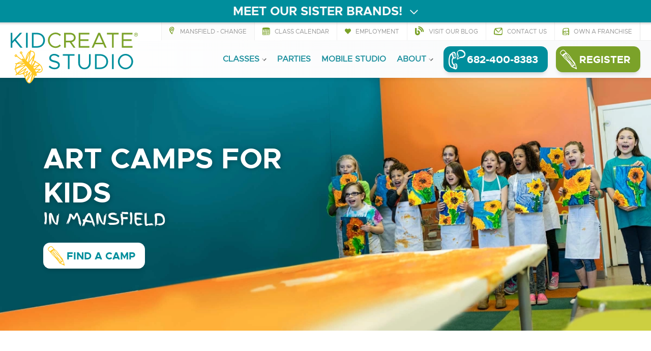

--- FILE ---
content_type: text/html; charset=UTF-8
request_url: https://kidcreate.com/mansfield/classes/camps
body_size: 15724
content:
<!DOCTYPE html>

<html lang="en">
    <head>

        <meta charset="utf-8">
        <meta name="viewport" content="width=device-width, initial-scale=1, shrink-to-fit=no">
        <meta name="author" content="Kidcreate Studio Mansfield">

        <title>Art Camps for Kids Near Me in Mansfield. Kidcreate Studio</title>
        <meta name="description" content="We offer affordable art camp programs for those kids in Mansfield who are not in school, camps during the school breaks, and of course camps specialized for the summer months that will thrill your child, boost confidence, encourage creativity and keep them preoccupied with high quality activities!">
            <meta name="keywords" content="art camps near me Mansfield, summer camps for kids Mansfield, summer programs for kids Mansfield">

        <meta property="og:title" content="Art Camps for Kids Near Me in Mansfield. Kidcreate Studio" />
        <meta property="og:type" content="website" />
        <meta property="og:description" content="We offer affordable art camp programs for those kids in Mansfield who are not in school, camps during the school breaks, and of course camps specialized for the summer months that will thrill your child, boost confidence, encourage creativity and keep them preoccupied with high quality activities!" />
        <meta property="og:url" content="https://kidcreate.com/mansfield/classes/camps" />
        <meta property="og:image" content="https://kidcreate.com/oak/files/backgrounds/art-camps-bg.jpg" />
        <meta name="google-site-verification" content="ybMQbToCgYEqBkjlnomIllL7AuUB2eRN-duLnXBfho8" />
				<meta name="p:domain_verify" content="b7be72a68283afa98e98fde42b1bc562"/>

        <link rel="shortcut icon" href="/oak/files/favicon/favicon.png">

        
        <link rel="stylesheet" href="https://stackpath.bootstrapcdn.com/bootstrap/4.4.1/css/bootstrap.min.css" integrity="sha384-Vkoo8x4CGsO3+Hhxv8T/Q5PaXtkKtu6ug5TOeNV6gBiFeWPGFN9MuhOf23Q9Ifjh" crossorigin="anonymous">

        
        <script src="https://kit.fontawesome.com/a01b82ad7c.js"></script>

        
        <link href="https://fonts.googleapis.com/css?family=Great+Vibes&display=swap" rel="stylesheet">

        
        <link rel="stylesheet" href="/oak/themes/kid_create/vendors/leaflet/leaflet.min.css"/>
        <link rel="stylesheet" href="/oak/themes/kid_create/vendors/leaflet/leaflet-gesture-handling.min.css"/>

        
        <link rel="stylesheet" href="https://cdn.jsdelivr.net/gh/fancyapps/fancybox@3.5.2/dist/jquery.fancybox.min.css" />

        
        <link href="/oak/themes/kid_create/vendors/slick/slick.css" rel="stylesheet" type="text/css">
        <link href="/oak/themes/kid_create/vendors/slick/slick-theme.css" rel="stylesheet" type="text/css">

        
        <link rel="stylesheet" type="text/css" href="/oak/themes/kid_create/vendors/jsvectormap/jsvectormap.min554.css">

        
        <link href="/oak/themes/kid_create/vendors/fullcalendar-3.10.0/fullcalendar.min.css" rel="stylesheet" />
        <link href="/oak/themes/kid_create/vendors/fullcalendar-3.10.0/fullcalendar.print.min.css" rel="stylesheet" media="print" />

        
        <link rel="stylesheet" type="text/css" href="/oak/themes/kid_create/css/nine.min554.css">
        
        <script async src="https://www.googletagmanager.com/gtag/js?id={ga4_id}"></script>
        <script>
          var gtag_configs = ['{ga4_id}'];
          var ga4_configs = ['{ga4_id}'];
          window.dataLayer = window.dataLayer || [];
          function gtag(){dataLayer.push(arguments);}
          gtag('js', new Date());

					gtag('config', '{ga4_id}', {
						'linker':{
							'domains':['www.amilia.com']
						}
					});

          if('G-1JMNTDKJ4Z' != '')
{
	location_gtag_config = ['G-1JMNTDKJ4Z'];

	gtag('config', 'G-1JMNTDKJ4Z', {
                                               'linker':{
                                                 'domains':['www.amilia.com']
                                               }
                                             });
	gtag_configs.push('G-1JMNTDKJ4Z');
	ga4_configs.push('G-1JMNTDKJ4Z');

}


        </script>
        <script>

            if('GTM-TLLCW8C' != '')
            {
              (function(w,d,s,l,i){w[l]=w[l]||[];w[l].push({'gtm.start':
              new Date().getTime(),event:'gtm.js'});var f=d.getElementsByTagName(s)[0],
              j=d.createElement(s),dl=l!='dataLayer'?'&l='+l:'';j.async=true;j.src=
              'https://www.googletagmanager.com/gtm.js?id='+i+dl;f.parentNode.insertBefore(j,f);
              })(window,document,'script','dataLayer','GTM-TLLCW8C');
            }

            if('' != '')
                document.write("<script async src=\"//.tctm.co/t.js\"><\/script>");

        </script>

        
        <script>
        !function(f,b,e,v,n,t,s)
        {if(f.fbq)return;n=f.fbq=function(){n.callMethod?
        n.callMethod.apply(n,arguments):n.queue.push(arguments)};
        if(!f._fbq)f._fbq=n;n.push=n;n.loaded=!0;n.version='2.0';
        n.queue=[];t=b.createElement(e);t.async=!0;
        t.src=v;s=b.getElementsByTagName(e)[0];
        s.parentNode.insertBefore(t,s)}(window, document,'script',
        'https://connect.facebook.net/en_US/fbevents.js');
        fbq('init', '1108358919736823');
        fbq('track', 'PageView');
        </script>
        <noscript><img height="1" width="1" style="display:none"
        src="https://www.facebook.com/tr?id=1108358919736823&ev=PageView&noscript=1"
        /></noscript>
        

        
	<link rel="stylesheet" type="text/css" href="/oak/themes/kid_create/css/items.554.css"><!-- reCAPTCHA added--><script src="https://www.google.com/recaptcha/api.js?render=6LejexoiAAAAAHW26vOXZW6AXP6AU1NzSYV4z9hs"></script></head>

	<body class="h-light h-solid h-sticky h-show-top-bar h-show-icon-group h-full-width h-nav-content-bottom" ontouchstart="">
        

        <header>
            
<div class="wi-top-bar bg-primary expandable-yes" style="background-color: ;">
	<div class="container-fluid">
		<div class="row">
			<div class="col-12 align-items-center">
				<div class="row justify-content-center align-items-center text-center text-light" style="color: ;">
					<h4 class="mb-0  headline col-auto"><span class="text-uppercase">Meet Our Sister Brands!</span> <i class="far fa-chevron-down expand-icon"></i></h4>
					
					
					
					<a target="_blank" rel="nofollow" class="d-none btn btn- btn-style-{button_style} btn-effect-{button_effects} ml-3 col-auto" data-button-custom-color="" href="" style=": ;"></a>
				</div>
				<i class="fa fa-times close-button d-none"></i>
			</div>
		</div>
		
		<div class="expanded-content">
	<div class="bg-gray">
	<div class="container">
		<div class="row wi-badges-tiles-1 justify-content-center">
	
	<div class="col-lg-3 col-md-5 col-9">
		<div class="item">
			<picture>
														<source srcset="/oak/files/partner-logos/KidScientific.svg" type="image/svg+xml" />
														<source srcset="/oak/files/partner-logos/KidScientific.svg" type="image/svg+xml" />
														<img src="/oak/files/partner-logos/KidScientific.svg" alt="KidScientific">
													</picture>
		</div>
	</div>
	
</div>
		<div class="row mt-4">
			<div class="col-12 text-center">
				<a class="btn btn-secondary" href="/mansfield/about/our-brands">Learn More</a>
			</div>
		</div>
	</div>
</div>

</div>

	</div>
</div>

            
            <div class="top-bar">
                <div class="container">
                    <div class="row">

                        <div class="col-lg-12">
                            <div class="top-icon-group">
                                <a href="/mansfield/locations" class="fancy text-style loc-change"><span><i class="fad fa-map-marker-alt"></i> Mansfield - Change</span></a>
                                <a href="/mansfield/calendar"  class="text-style "><i class="fad fa-calendar-alt d-inline-block"></i><span class="text">Class Calendar</span></a><a href="/mansfield/find-our-classes"  class="text-style hide d-none"><i class="fad fa-calendar-alt d-inline-block"></i><span class="text">Class Calendar</span></a><a href="/mansfield/about/employment" target="_blank" rel="nofollow" class="text-style "><i class="fas fa-heart d-inline-block"></i><span class="text">Employment</span></a><a href="/mansfield/blog"  class="text-style "><i class="fas fa-blog blog-icon-size d-inline-block"></i><span class="text">Visit Our Blog</span></a><a href="/mansfield/contact"  class="text-style "><i class="fad fa-envelope d-inline-block"></i><span class="text">Contact Us</span></a><a href="https://franchise.kidcreatestudio.com/" rel="nofollow" target="_blank" class="text-style "><i class="fad fa-store d-inline-block"></i><span class="text">Own a Franchise</span></a>
                            </div>
                        </div>

                    </div>
                </div>
            </div>
            <div class="top-bar-border"></div>

            
            <div class="container header-container">

                <div class="logo"><a href="/mansfield"><img src="/oak/files/logos/kid-create-studios.fill.svg" alt="Kidcreate Studios" /></a></div>
                <div class="mobile-logo">
                    <a href="/mansfield">
                        <img src="/oak/files/logos/kid-create-studios.insignia.svg" class="insignia" alt="Kidcreate Studios" />
                        <img src="/oak/files/logos/kid-create-studios.fill.svg" class="full" alt="Kidcreate Studios" />
                    </a>
                </div>

                <div class="mobile-icon-group">
                    <a href="/mansfield" class="on-open-only btn btn-sm btn-light"><i class="fad fa-home"></i></a>
                    <a href="tel:+1682-400-8383" class="btn btn-sm btn-primary" style=" "><i class="fad fa-phone"></i></a>
                    
		

			<a href="/mansfield/register" class="btn btn-sm btn-secondary">Register</a>

		

                </div>
                <div class="mobile-nav-trigger"><span class="close-icon fad fa-times-circle"></span><span class="open-icon fas fa-ellipsis-v-alt"></span></div>

                <div class="nav-group">
                    <div class="nav-group-cta">
                        <div class="row no-gutters align-items-center">
                            <div class="col-auto px-0 nav-group-phone">
                                <a href="tel:+1682-400-8383" class="btn btn-lg btn-primary btn-icon btn-sub" style=" "><i class="fad fa-phone nav-g-icon"></i><span class="nav-g-number"> 682-400-8383</span></a>
                            </div>
                            <div class="col-auto pr-0 pl-3 nav-group-fq">
                                
		

			  <a href="/mansfield/register" class="btn btn-lg btn-secondary btn-icon btn-sub"><i class="fad fa-pencil-alt"></i><span>Register</span></a>

		

                            </div>
                        </div>
                    </div>
                </div>

                <nav role="navigation">
                    <ul class="level-1 " style=""><li class=" d-lg-none"><a href="/mansfield/calendar" class="" >Class Calendar</a></li><li class="hide d-none d-lg-none"><a href="/mansfield/find-our-classes" class="" >Class Calendar</a></li><li class=" flyout right"><a href="/mansfield/classes" class="parent" >Classes<i class="carrot fad fa-chevron-down "></i>
								</a><ul class="level-2 row no-gutters list-unstyled" style=""><li class=""><a href="/mansfield/classes/art-kits" class="" >Art Kits</a></li><li class=""><a href="/mansfield/classes" class="" >All</a></li><li class=""><a href="/mansfield/classes/weekly-classes" class="" >Weekly Classes</a></li><li class=""><a href="/mansfield/classes/camps" class="" >Camps</a></li><li class=""><a href="/mansfield/classes/workshops" class="" >Workshops</a></li><li class=""><a href="/mansfield/classes/homeschool-classes" class="" >Homeschool Classes</a></li><li class=""><a href="/mansfield/classes/parents-time-off" class="" >Parent's Time Off</a></li><li class=""><a href="/mansfield/classes/private-classes" class="" >Private Classes</a></li></ul></li><li class="hide d-none flyout right"><a href="/mansfield/for-families" class="parent" >For Families<i class="carrot fad fa-chevron-down hide d-none"></i>
								</a><ul class="level-2 row no-gutters list-unstyled" style=""><li class="hide d-none"><a href="/mansfield/for-families/art-kits" class="" >Art Kits</a></li><li class="hide d-none"><a href="/mansfield/for-families#mobile" class="" >Find a Class</a></li><li class="hide d-none"><a href="/mansfield/for-families/private-classes" class="" >Host a Class</a></li><li class="hide d-none"><a href="/mansfield/for-families/parties" class="" >Parties</a></li></ul></li><li class="hide d-none flyout"><a href="/mansfield/for-organizations" class="parent" >For Organizations<i class="carrot fad fa-chevron-down hide d-none"></i>
								</a><ul class="level-2 row no-gutters list-unstyled" style=""><li class="hide d-none"><a href="/mansfield/for-organizations#daycare" class="" >Daycares &amp; Preschools</a></li><li class="hide d-none"><a href="/mansfield/for-organizations#school" class="" >Public, Charter &amp; Private Schools</a></li><li class="hide d-none"><a href="/mansfield/for-organizations#community" class="" >Community Programs</a></li><li class="hide d-none"><a href="/mansfield/for-organizations#groups" class="" >Scout Troops, Groups &amp; Home School</a></li></ul></li><li class=""><a href="/mansfield/parties" class="" >Parties</a></li><li class=""><a href="/mansfield/mobile" class="" >Mobile Studio</a></li><li class="flyout left"><a href="/mansfield/about" class="parent" >About<i class="carrot fad fa-chevron-down "></i>
								</a><ul class="level-2 row no-gutters list-unstyled" style=""><li class=""><a href="/mansfield/about" class="" >Our Story</a></li><li class=""><a href="/mansfield/about/gift-cards-memberships" class="" >Memberships / Gift Cards</a></li><li class=""><a href="/mansfield/about/gallery" class="" >Project Gallery</a></li><li class=""><a href="/mansfield/about/employment" class="" target="_blank" rel="nofollow">Employment</a></li><li class=""><a href="/mansfield/about/donations" class="" >Donations</a></li><li class=""><a href="/mansfield/about/our-brands" class="" >Our Brands</a></li></ul></li><li class=" d-lg-none"><a href="/mansfield/blog" class="" >Visit Our Blog</a></li><li class=" d-lg-none"><a href="/mansfield/contact" class="" >Contact Us</a></li><li class="d-lg-none"><a href="/mansfield/locations" class="" >Locations</a></li></ul>
                </nav>

            </div>

        </header>

        <main>
            
              <section class="bg-image d-flex align-items-center pb-1 pb-lg-5" style="background-image: url(/oak/files/backgrounds/webp/ClasswithArt_BG.webp); background-position: center center; background-size: cover; min-height: 50px;">
	<div class="container">
		<div class="row d-none d-lg-block" style="height: 50px;">
		</div>
		<div class="row">
			<div class="col-10 col-lg-6 text-lg-left">
				<h1 class="d-sm-block d-none display-4 text-shadow-blur text-uppercase pb-3" style="line-height: 1.2;">
					<span class="text-uppercase">Art Camps For Kids </span><span class="sub font-paint">in Mansfield</span>
				</h1>
				<h1 class="d-block d-sm-none display-5 text-shadow-blur text-uppercase pb-3" style="line-height: 1.2;">
					<span class="text-uppercase">Art Camps For Kids </span><span class="sub font-paint">in Mansfield</span>
				</h1>
				<p class="">
					<a href="#mobile" class="btn btn-icon btn-lg btn-light" style="" title="Kids Art Camps Near Me in Mansfield">
						<i class="fad fa-pencil-alt"></i>Find a Camp
					</a>
					<a href="/mansfield/newsletter" class="btn btn-icon btn-lg btn-light" style="display: none !important;" title="Mansfield Art and Craft Classes for Kids">
						<i class="fad fa-pencil-alt"></i>Sign Up For Our Newsletter
					</a>
				</p>
				
			</div>
		</div>
		<div class="row d-none d-lg-block" style="height: 50px;">
		</div>
	</div>
</section>


<section>
	<div class="container">
		<div class="row justify-content-center">
			<div class="col-lg-auto text-center">
				<img src="/oak/files/icons/campfire.quaternary.svg" class="d-lg-none mb-3" style="width: 80px;" alt="Canvas icon for Mansfield kids art studio">
				<img src="/oak/files/icons/campfire.quaternary.svg" class="d-none d-lg-block" style="width: 210px;" alt="Canvas icon for Mansfield kids art studio">
			</div>
			<div class="col-lg-9">
				<h2 class="h1 text-uppercase text-uppercase text-secondary mb-3 text-center text-lg-left">
					<span class="underline-quaternary underline-m-none">Art Camps</span>
				</h2>
				<p class="" style="font-size: 1.15rem;">
					Kidcreate Studio&rsquo;s art camps run 1,2,3,4 or 5 days in a row and are perfect for school breaks and summer fun. Kids stay engaged with creative projects, build confidence, and connect with peers&mdash;all in a safe, age-appropriate environment.
				</p>
			
				<p class="text-center text-lg-left">
					<a href="#mobile" class="btn btn-lg btn-primary" title="Request a free painting studio for kids class">
						<i class="fad fa-pencil-alt"></i>	VIEW UPCOMING CAMPS
					</a>
				</p>
			</div>
		</div>
	</div>
</section>



		

			<section class="bg-primary section-arrow arrow-quaternary " id="mobile" style="">
	<div class="arrow">
	</div>
	<img src="/oak/files/icons/splatter2.quaternary.svg" class="section-image right" style="width: 225px; top: -111px; right: -118px;" alt="Summer Camps for Kids Near Me Mansfield - Kidcreate Studio - Mansfield" title="Summer Programs for Kids Near Me - Kidcreate Studio - Mansfield">
	<img src="/oak/files/icons/splatter2.tertiary.svg" class="section-image left" style="width: 225px; bottom: -110px; left: -91px;" alt="Things to Do With Kids Near Me - Kidcreate Studio - Mansfield" title="Things For Kids to Do Near Me - Kidcreate Studio - Mansfield">
	<div class="container">
		<div class="row">
			<div class="col-12">

					<div class="row">
						<div class="col-12">
							<h2 class="text-uppercase text-light text-uppercase text-md-center text-left title-icon h5">
								<i class="fa fa-sun text-tertiary" style="font-size: 1.8em !important;"></i>UPCOMING KIDS ART CAMPS IN Mansfield
							</h2>
						</div>
					</div>
					<!-- Upcoming Classes -->
					

<div class="row justify-content-center wi-events-1 card-deck wi-events-1-limited">
	<div class="col-12">
		<div class="row justify-content-center card-wrap" style="overflow: hidden;">
					    	<div class="card">
						<img src="https://bdefbce992efc57765f0-1cb91d67869611eda1f214e342879e5c.ssl.cf2.rackcdn.com//60c77ae6-25d0-47de-aeda-2b14d91e37ff_1216__Celebrating_Black_Artists_Unit_2.png" alt="Celebrating Black Artists Mini-Camp (5-12 Years)" title="Celebrating Black Artists Mini-Camp (5-12 Years)" class="card-img-top" />
			    	<div class="card-body h-100 mb-0">
							<div class="title-box">
								<h5 class="text-primary card-title h6">Celebrating Black Artists Mini-Camp (5-12 Years)</h5>
							</div>
							<hr>
							<p class="card-text mb-0">
								Monday, Jan 19th, 2026 at 9:00am							</p>
		    		</div>
						<div class="card-footer text-center">
							<hr>
							<a href="/mansfield/class?aid=6284145" class="btn btn-primary">Details</a>
						</div>
		    	</div>
							    	<div class="card">
						<img src="https://6d12b7f75e6bf4abd0d4-71999d0ae3d86ae19a2f586df262d816.ssl.cf2.rackcdn.com//18ab23dd-b894-4a69-b874-8e9630ce6c22_1161_Candy_Shop.png" alt="Candy Shop Mini-Camp (5-12 Years)" title="Candy Shop Mini-Camp (5-12 Years)" class="card-img-top" />
			    	<div class="card-body h-100 mb-0">
							<div class="title-box">
								<h5 class="text-primary card-title h6">Candy Shop Mini-Camp (5-12 Years)</h5>
							</div>
							<hr>
							<p class="card-text mb-0">
								Monday, Feb 9th, 2026 at 9:00am							</p>
		    		</div>
						<div class="card-footer text-center">
							<hr>
							<a href="/mansfield/class?aid=6284144" class="btn btn-primary">Details</a>
						</div>
		    	</div>
							    	<div class="card">
						<img src="https://88fc667d3f7e01f9b85d-0c4810609554a533200eca100e109896.ssl.cf2.rackcdn.com//e1e12cf0-740d-4b2a-b99e-bddb419b66e4_1148_Papier_Mache_Day_1.png" alt="Papier Mache Day Mini-Camp (5-12 Years)" title="Papier Mache Day Mini-Camp (5-12 Years)" class="card-img-top" />
			    	<div class="card-body h-100 mb-0">
							<div class="title-box">
								<h5 class="text-primary card-title h6">Papier Mache Day Mini-Camp (5-12 Years)</h5>
							</div>
							<hr>
							<p class="card-text mb-0">
								Monday, Mar 16th, 2026 at 9:00am							</p>
		    		</div>
						<div class="card-footer text-center">
							<hr>
							<a href="/mansfield/class?aid=6284147" class="btn btn-primary">Details</a>
						</div>
		    	</div>
							    	<div class="card">
						<img src="https://62e92bf055ac14006d68-55b6779ff7ed961e09252ec2dfbb7487.ssl.cf2.rackcdn.com//84505c54-d0be-4f96-a53e-ad90323f745c_1160__Mega_Mess_Making_2.png" alt="Mega Mess Making Mini-Camp (4-9 Years)" title="Mega Mess Making Mini-Camp (4-9 Years)" class="card-img-top" />
			    	<div class="card-body h-100 mb-0">
							<div class="title-box">
								<h5 class="text-primary card-title h6">Mega Mess Making Mini-Camp (4-9 Years)</h5>
							</div>
							<hr>
							<p class="card-text mb-0">
								Tuesday, Mar 17th - Thursday, Mar 19th, 2026 at 9:00am							</p>
		    		</div>
						<div class="card-footer text-center">
							<hr>
							<a href="/mansfield/class?aid=6284146" class="btn btn-primary">Details</a>
						</div>
		    	</div>
							    	<div class="card">
						<img src="https://25c06ad4c5b1f10c64c2-2212e54a2e159060fd3fd11cce3ed30d.ssl.cf2.rackcdn.com//c4eb7aa1-03c4-4014-a683-c3b4a937d31e_Lunch_and_Doodle_for_Email_2020.jpg" alt="Lunch & Doodle (3-9 Years)  " title="Lunch & Doodle (3-9 Years)  " class="card-img-top" />
			    	<div class="card-body h-100 mb-0">
							<div class="title-box">
								<h5 class="text-primary card-title h6">Lunch & Doodle (3-9 Years)  </h5>
							</div>
							<hr>
							<p class="card-text mb-0">
								Tuesday, Mar 17th, 2026 at 12:00pm							</p>
		    		</div>
						<div class="card-footer text-center">
							<hr>
							<a href="/mansfield/class?aid=6342880" class="btn btn-primary">Details</a>
						</div>
		    	</div>
							    	<div class="card">
						<img src="https://6d12b7f75e6bf4abd0d4-71999d0ae3d86ae19a2f586df262d816.ssl.cf2.rackcdn.com//2c67a334-0dcc-47dc-9b65-1d79fcd7aa7a_3325___Kidcreate___Eco_Explorers_Lab.jpg" alt="Eco Explorers Lab Mini-Camp (5-12 Years)" title="Eco Explorers Lab Mini-Camp (5-12 Years)" class="card-img-top" />
			    	<div class="card-body h-100 mb-0">
							<div class="title-box">
								<h5 class="text-primary card-title h6">Eco Explorers Lab Mini-Camp (5-12 Years)</h5>
							</div>
							<hr>
							<p class="card-text mb-0">
								Tuesday, Mar 17th - Thursday, Mar 19th, 2026 at 1:00pm							</p>
		    		</div>
						<div class="card-footer text-center">
							<hr>
							<a href="/mansfield/class?aid=6284185" class="btn btn-primary">Details</a>
						</div>
		    	</div>
							    	<div class="card">
						<img src="https://25c06ad4c5b1f10c64c2-2212e54a2e159060fd3fd11cce3ed30d.ssl.cf2.rackcdn.com//c4eb7aa1-03c4-4014-a683-c3b4a937d31e_Lunch_and_Doodle_for_Email_2020.jpg" alt="Lunch & Doodle (3-9 Years)  " title="Lunch & Doodle (3-9 Years)  " class="card-img-top" />
			    	<div class="card-body h-100 mb-0">
							<div class="title-box">
								<h5 class="text-primary card-title h6">Lunch & Doodle (3-9 Years)  </h5>
							</div>
							<hr>
							<p class="card-text mb-0">
								Wednesday, Mar 18th, 2026 at 12:00pm							</p>
		    		</div>
						<div class="card-footer text-center">
							<hr>
							<a href="/mansfield/class?aid=6343073" class="btn btn-primary">Details</a>
						</div>
		    	</div>
							    	<div class="card">
						<img src="https://25c06ad4c5b1f10c64c2-2212e54a2e159060fd3fd11cce3ed30d.ssl.cf2.rackcdn.com//c4eb7aa1-03c4-4014-a683-c3b4a937d31e_Lunch_and_Doodle_for_Email_2020.jpg" alt="Lunch & Doodle (3-9 Years)  " title="Lunch & Doodle (3-9 Years)  " class="card-img-top" />
			    	<div class="card-body h-100 mb-0">
							<div class="title-box">
								<h5 class="text-primary card-title h6">Lunch & Doodle (3-9 Years)  </h5>
							</div>
							<hr>
							<p class="card-text mb-0">
								Thursday, Mar 19th, 2026 at 12:00pm							</p>
		    		</div>
						<div class="card-footer text-center">
							<hr>
							<a href="/mansfield/class?aid=6343077" class="btn btn-primary">Details</a>
						</div>
		    	</div>
							</div>
	</div>
	<div class="col-12 d-flex justify-content-center">
		<div class="view-more btn btn-secondary">View More</div>
	</div>
</div>

				
				</div>
			</div>
		</div>

</section>

		




		

			<section class="bg-light section-arrow arrow-primary" style="overflow: hidden;">
	<div class="arrow">
	</div>
	<div class="container py-xl-4">
		<div class="row">
			<div class="col-lg-6">
				<h3 class="text-uppercase mb-3 text-primary">
					<span class="underline-tertiary">Programs</span> By Age Group
				</h3>
				<p class="lead-lg">
					Kidcreate Studio&rsquo;s curriculum is designed to meet the unique developmental needs of each age group. Our energetic toddler classes keep little ones moving and engaged, preschool classes nurture independence and confidence, and school-age classes spark imagination and creativity.			
				</p>
				<div class="pt-lg-3">
					<a href="javascript:void(0);" data-toggle="modal" data-target="#contact-form" class="btn btn-tertiary d-lg-none" title="Contact us">
						Questions About Camps?
					</a>
					<a href="javascript:void(0);" data-toggle="modal" data-target="#contact-form" class="btn btn-tertiary btn-lg d-none d-lg-inline" title="Contact us">
						Questions About art camps?
					</a>
				</div>
			</div>
			<div class="col-lg-6 d-flex justify-content-center pt-4 pt-lg-0">
				<picture>
														<source srcset="/oak/files/images/webp/parent-child-paint-splash.webp" type="image/webp" />
														<source srcset="/oak/files/images/parent-child-paint-splash.png" type="image/png" />
														<img src="/oak/files/images/parent-child-paint-splash.png" class="align-self-center img-fluid d-none d-lg-block position-absolute" style="z-index: 1; bottom: -100px; width: 100%;" alt="Family showing pieces from art classes for kids near me" title="Art Classes for Kids Near Me">
													</picture>
				<picture>
														<source srcset="/oak/files/images/webp/parent-child-paint-splash.webp" type="image/webp" />
														<source srcset="/oak/files/images/parent-child-paint-splash.png" type="image/png" />
														<img src="/oak/files/images/parent-child-paint-splash.png" class="img-fluid d-block d-lg-none align-self-center" style="z-index: 1; margin-bottom: -100px; max-width: 500px; width: 100%;" alt="Kids showing artwork from their toddler art classes" title="Toddler Art Classes">
													</picture>
			</div>
		</div>
	</div>
</section>

		



		






		

			<section class="section-arrow arrow-tertiary mb-0 pb-0 d-none" style="">
	<div class="arrow">
	</div>
	<div class="container mb-0 pb-0">
		<div class="row align-items-center justify-content-center">
			<div class="col-md-8 ">
				<h3 class="text-uppercase text-center text-quaternary">
					Read Our <span class="text-tertiary underline-quaternary">Rave</span> Reviews
				</h3>

				<div class="px-3 px-md-0">
					<div class="wi-reviews-slider-1">
  
    <div class="wi-review">
      <div class="row">
        <div class="col-sm-2 d-none d-sm-block">
          <a href="https://maps.google.com/maps?cid=1088228215797886968" rel="nofollow" target="_blank" class="directory-icon hover-bg-google text-google">
            <span class="fa-google fab"></span>
          </a>
        </div>
        <div class="col-sm-10">
          <figure>
            <span class="review-stars">
              
                <span class="fas fa-star review-star text-shadow"></span>
              
                <span class="fas fa-star review-star text-shadow"></span>
              
                <span class="fas fa-star review-star text-shadow"></span>
              
                <span class="fas fa-star review-star text-shadow"></span>
              
                <span class="fas fa-star review-star text-shadow"></span>
              
            </span>
            <blockquote>My children and my two nephews absolutely love this studio, Ms.Vanessa and all the teachers. They are the just the best. We do the parents night out classes just about every month. Thank you for having such a wonderful creative place for the kids.</blockquote>
            <cite>&mdash; tevi tevi</cite>,
            <cite style="opacity: .4;">
              Posted March 6th 2025 on <a href="https://maps.google.com/maps?cid=1088228215797886968" class="text-capitalize" rel="nofollow" target="_blank">google</a>
            </cite>
          </figure>
        </div>
      </div>
    </div>
  
    <div class="wi-review">
      <div class="row">
        <div class="col-sm-2 d-none d-sm-block">
          <a href="https://maps.google.com/maps?cid=1088228215797886968" rel="nofollow" target="_blank" class="directory-icon hover-bg-google text-google">
            <span class="fa-google fab"></span>
          </a>
        </div>
        <div class="col-sm-10">
          <figure>
            <span class="review-stars">
              
                <span class="fas fa-star review-star text-shadow"></span>
              
                <span class="fas fa-star review-star text-shadow"></span>
              
                <span class="fas fa-star review-star text-shadow"></span>
              
                <span class="fas fa-star review-star text-shadow"></span>
              
                <span class="fas fa-star review-star text-shadow"></span>
              
            </span>
            <blockquote>Our son took a weekly class at Kidcreate studio and we are impressed!! We are signing him up for a new one and he can’t wait to come again! Ms. Alexa is super creative and patient!! Couldn’t recommend enough! :)</blockquote>
            <cite>&mdash; Tatiana Taylor</cite>,
            <cite style="opacity: .4;">
              Posted October 14th 2024 on <a href="https://maps.google.com/maps?cid=1088228215797886968" class="text-capitalize" rel="nofollow" target="_blank">google</a>
            </cite>
          </figure>
        </div>
      </div>
    </div>
  
    <div class="wi-review">
      <div class="row">
        <div class="col-sm-2 d-none d-sm-block">
          <a href="https://maps.google.com/maps?cid=1088228215797886968" rel="nofollow" target="_blank" class="directory-icon hover-bg-google text-google">
            <span class="fa-google fab"></span>
          </a>
        </div>
        <div class="col-sm-10">
          <figure>
            <span class="review-stars">
              
                <span class="fas fa-star review-star text-shadow"></span>
              
                <span class="fas fa-star review-star text-shadow"></span>
              
                <span class="fas fa-star review-star text-shadow"></span>
              
                <span class="fas fa-star review-star text-shadow"></span>
              
                <span class="fas fa-star review-star text-shadow"></span>
              
            </span>
            <blockquote>So much fun! Reminds me of painting with a twist but for children.  Our daughter and her friends had such a great time with their project/activity planned/picked out for her birthday.  Such sweet staff and very attentive. They handled the entire class! All I did was chat with parents and take photos 😊 100% recommend...</blockquote>
            <cite>&mdash; Cindy Alvarado</cite>,
            <cite style="opacity: .4;">
              Posted September 15th 2024 on <a href="https://maps.google.com/maps?cid=1088228215797886968" class="text-capitalize" rel="nofollow" target="_blank">google</a>
            </cite>
          </figure>
        </div>
      </div>
    </div>
  
    <div class="wi-review">
      <div class="row">
        <div class="col-sm-2 d-none d-sm-block">
          <a href="https://maps.google.com/maps?cid=1088228215797886968" rel="nofollow" target="_blank" class="directory-icon hover-bg-google text-google">
            <span class="fa-google fab"></span>
          </a>
        </div>
        <div class="col-sm-10">
          <figure>
            <span class="review-stars">
              
                <span class="fas fa-star review-star text-shadow"></span>
              
                <span class="fas fa-star review-star text-shadow"></span>
              
                <span class="fas fa-star review-star text-shadow"></span>
              
                <span class="fas fa-star review-star text-shadow"></span>
              
                <span class="fas fa-star review-star text-shadow"></span>
              
            </span>
            <blockquote>My daughter had her 7th birthday party here and it was wonderful! Super easy-they took care of everything. I brought cake and ordered pizza delivery. The kids all loved the art project. Highly recommend!</blockquote>
            <cite>&mdash; Sheri Puffer</cite>,
            <cite style="opacity: .4;">
              Posted September 9th 2024 on <a href="https://maps.google.com/maps?cid=1088228215797886968" class="text-capitalize" rel="nofollow" target="_blank">google</a>
            </cite>
          </figure>
        </div>
      </div>
    </div>
  
    <div class="wi-review">
      <div class="row">
        <div class="col-sm-2 d-none d-sm-block">
          <a href="https://maps.google.com/maps?cid=1088228215797886968" rel="nofollow" target="_blank" class="directory-icon hover-bg-google text-google">
            <span class="fa-google fab"></span>
          </a>
        </div>
        <div class="col-sm-10">
          <figure>
            <span class="review-stars">
              
                <span class="fas fa-star review-star text-shadow"></span>
              
                <span class="fas fa-star review-star text-shadow"></span>
              
                <span class="fas fa-star review-star text-shadow"></span>
              
                <span class="fas fa-star review-star text-shadow"></span>
              
                <span class="fas fa-star review-star text-shadow"></span>
              
            </span>
            <blockquote>My daughter celebrated her birthday there. We all had an amazing time. Thank you to Mrs. Vanessa and her staff. ❤️</blockquote>
            <cite>&mdash; Darline Mendoza</cite>,
            <cite style="opacity: .4;">
              Posted May 11th 2024 on <a href="https://maps.google.com/maps?cid=1088228215797886968" class="text-capitalize" rel="nofollow" target="_blank">google</a>
            </cite>
          </figure>
        </div>
      </div>
    </div>
  
    <div class="wi-review">
      <div class="row">
        <div class="col-sm-2 d-none d-sm-block">
          <a href="https://maps.google.com/maps?cid=1088228215797886968" rel="nofollow" target="_blank" class="directory-icon hover-bg-google text-google">
            <span class="fa-google fab"></span>
          </a>
        </div>
        <div class="col-sm-10">
          <figure>
            <span class="review-stars">
              
                <span class="fas fa-star review-star text-shadow"></span>
              
                <span class="fas fa-star review-star text-shadow"></span>
              
                <span class="fas fa-star review-star text-shadow"></span>
              
                <span class="fas fa-star review-star text-shadow"></span>
              
                <span class="fas fa-star review-star text-shadow"></span>
              
            </span>
            <blockquote>This is the place to have your kid’s birthday party! The staff went wayyyyy above and beyond our expectations to make it the easiest, most fun party our kids have had. I have never had to do so little work for such reward! Everywhere else you have to bring in EVERYTHING. This place, you show up 10 minutes beforehand ...</blockquote>
            <cite>&mdash; R Hahn</cite>,
            <cite style="opacity: .4;">
              Posted March 2nd 2024 on <a href="https://maps.google.com/maps?cid=1088228215797886968" class="text-capitalize" rel="nofollow" target="_blank">google</a>
            </cite>
          </figure>
        </div>
      </div>
    </div>
  
    <div class="wi-review">
      <div class="row">
        <div class="col-sm-2 d-none d-sm-block">
          <a href="https://maps.google.com/maps?cid=1088228215797886968" rel="nofollow" target="_blank" class="directory-icon hover-bg-google text-google">
            <span class="fa-google fab"></span>
          </a>
        </div>
        <div class="col-sm-10">
          <figure>
            <span class="review-stars">
              
                <span class="fas fa-star review-star text-shadow"></span>
              
                <span class="fas fa-star review-star text-shadow"></span>
              
                <span class="fas fa-star review-star text-shadow"></span>
              
                <span class="fas fa-star review-star text-shadow"></span>
              
                <span class="fas fa-star review-star text-shadow"></span>
              
            </span>
            <blockquote>Wonderful and amazing party! My daughter had her 6th bday party here yesterday. We loved the owner and her daughter, they are so patient and great with the kids. They took 14 kids and helped them stay on task, have fun, and make amazing work. The facility is clean, again the owner and her daughter are great, and the pr...</blockquote>
            <cite>&mdash; Renee Aviles</cite>,
            <cite style="opacity: .4;">
              Posted January 14th 2024 on <a href="https://maps.google.com/maps?cid=1088228215797886968" class="text-capitalize" rel="nofollow" target="_blank">google</a>
            </cite>
          </figure>
        </div>
      </div>
    </div>
  
    <div class="wi-review">
      <div class="row">
        <div class="col-sm-2 d-none d-sm-block">
          <a href="https://maps.google.com/maps?cid=1088228215797886968" rel="nofollow" target="_blank" class="directory-icon hover-bg-google text-google">
            <span class="fa-google fab"></span>
          </a>
        </div>
        <div class="col-sm-10">
          <figure>
            <span class="review-stars">
              
                <span class="fas fa-star review-star text-shadow"></span>
              
                <span class="fas fa-star review-star text-shadow"></span>
              
                <span class="fas fa-star review-star text-shadow"></span>
              
                <span class="fas fa-star review-star text-shadow"></span>
              
                <span class="fas fa-star review-star text-shadow"></span>
              
            </span>
            <blockquote>First of all, I teach here, which may make my feedback biased. However, in spite of it, I am willing to give the place a five-star rating and that should speak by itself about what place it is.
I honestly believe that the studio serves the community. It offers kids and their parents and grandparents a unique experience...</blockquote>
            <cite>&mdash; Adriana Allen</cite>,
            <cite style="opacity: .4;">
              Posted December 17th 2023 on <a href="https://maps.google.com/maps?cid=1088228215797886968" class="text-capitalize" rel="nofollow" target="_blank">google</a>
            </cite>
          </figure>
        </div>
      </div>
    </div>
  
    <div class="wi-review">
      <div class="row">
        <div class="col-sm-2 d-none d-sm-block">
          <a href="https://maps.google.com/maps?cid=1088228215797886968" rel="nofollow" target="_blank" class="directory-icon hover-bg-google text-google">
            <span class="fa-google fab"></span>
          </a>
        </div>
        <div class="col-sm-10">
          <figure>
            <span class="review-stars">
              
                <span class="fas fa-star review-star text-shadow"></span>
              
                <span class="fas fa-star review-star text-shadow"></span>
              
                <span class="fas fa-star review-star text-shadow"></span>
              
                <span class="fas fa-star review-star text-shadow"></span>
              
                <span class="fas fa-star review-star text-shadow"></span>
              
            </span>
            <blockquote>Kidcreate is a fantastic place to have a birthday party! They make it so easy for the parents and fun for the kids. I highly recommend a birthday party (and classes!) there!</blockquote>
            <cite>&mdash; Meggan Fletcher</cite>,
            <cite style="opacity: .4;">
              Posted December 9th 2023 on <a href="https://maps.google.com/maps?cid=1088228215797886968" class="text-capitalize" rel="nofollow" target="_blank">google</a>
            </cite>
          </figure>
        </div>
      </div>
    </div>
  
    <div class="wi-review">
      <div class="row">
        <div class="col-sm-2 d-none d-sm-block">
          <a href="https://maps.google.com/maps?cid=1088228215797886968" rel="nofollow" target="_blank" class="directory-icon hover-bg-google text-google">
            <span class="fa-google fab"></span>
          </a>
        </div>
        <div class="col-sm-10">
          <figure>
            <span class="review-stars">
              
                <span class="fas fa-star review-star text-shadow"></span>
              
                <span class="fas fa-star review-star text-shadow"></span>
              
                <span class="fas fa-star review-star text-shadow"></span>
              
                <span class="fas fa-star review-star text-shadow"></span>
              
                <span class="fas fa-star review-star text-shadow"></span>
              
            </span>
            <blockquote>If you’re thinking of having a birthday party here, do it! We had our daughter’s 9th birthday here and I cannot say enough great things. This was the most enjoyable birthday party I have hosted for any of my kids. There are tons of fun art projects to choose from. The staff was absolutely wonderful. They were so pr...</blockquote>
            <cite>&mdash; Whitney Cyrus</cite>,
            <cite style="opacity: .4;">
              Posted December 3rd 2023 on <a href="https://maps.google.com/maps?cid=1088228215797886968" class="text-capitalize" rel="nofollow" target="_blank">google</a>
            </cite>
          </figure>
        </div>
      </div>
    </div>
  
    <div class="wi-review">
      <div class="row">
        <div class="col-sm-2 d-none d-sm-block">
          <a href="https://maps.google.com/maps?cid=1088228215797886968" rel="nofollow" target="_blank" class="directory-icon hover-bg-google text-google">
            <span class="fa-google fab"></span>
          </a>
        </div>
        <div class="col-sm-10">
          <figure>
            <span class="review-stars">
              
                <span class="fas fa-star review-star text-shadow"></span>
              
                <span class="fas fa-star review-star text-shadow"></span>
              
                <span class="fas fa-star review-star text-shadow"></span>
              
                <span class="fas fa-star review-star text-shadow"></span>
              
                <span class="fas fa-star review-star text-shadow"></span>
              
            </span>
            <blockquote>Amazing facility! We had our child’s 4th birthday party at Kidcreate and she had an absolute blast! The craft was so fun and all the kids loved creating together! Staff was so wonderful with the kids! Definitely recommend! 🎨👩🏼‍🎨✨</blockquote>
            <cite>&mdash; Chelsea La Fond</cite>,
            <cite style="opacity: .4;">
              Posted October 16th 2023 on <a href="https://maps.google.com/maps?cid=1088228215797886968" class="text-capitalize" rel="nofollow" target="_blank">google</a>
            </cite>
          </figure>
        </div>
      </div>
    </div>
  
    <div class="wi-review">
      <div class="row">
        <div class="col-sm-2 d-none d-sm-block">
          <a href="https://maps.google.com/maps?cid=1088228215797886968" rel="nofollow" target="_blank" class="directory-icon hover-bg-google text-google">
            <span class="fa-google fab"></span>
          </a>
        </div>
        <div class="col-sm-10">
          <figure>
            <span class="review-stars">
              
                <span class="fas fa-star review-star text-shadow"></span>
              
                <span class="fas fa-star review-star text-shadow"></span>
              
                <span class="fas fa-star review-star text-shadow"></span>
              
                <span class="fas fa-star review-star text-shadow"></span>
              
                <span class="fas fa-star review-star text-shadow"></span>
              
            </span>
            <blockquote>My daughter and her friends really enjoyed their time at Kid Create! They had fun making a cute little hatchimal project. They were all so engaged and curious about how to do their project. Miss Vanessa and Mya helped additionally by cutting cake and helping the birthday girl pass out goodie bags. Thanks so much for a ...</blockquote>
            <cite>&mdash; Kimberly Griffin</cite>,
            <cite style="opacity: .4;">
              Posted September 3rd 2023 on <a href="https://maps.google.com/maps?cid=1088228215797886968" class="text-capitalize" rel="nofollow" target="_blank">google</a>
            </cite>
          </figure>
        </div>
      </div>
    </div>
  
    <div class="wi-review">
      <div class="row">
        <div class="col-sm-2 d-none d-sm-block">
          <a href="https://maps.google.com/maps?cid=1088228215797886968" rel="nofollow" target="_blank" class="directory-icon hover-bg-google text-google">
            <span class="fa-google fab"></span>
          </a>
        </div>
        <div class="col-sm-10">
          <figure>
            <span class="review-stars">
              
                <span class="fas fa-star review-star text-shadow"></span>
              
                <span class="fas fa-star review-star text-shadow"></span>
              
                <span class="fas fa-star review-star text-shadow"></span>
              
                <span class="fas fa-star review-star text-shadow"></span>
              
                <span class="fas fa-star review-star text-shadow"></span>
              
            </span>
            <blockquote>We had my daughter’s 7th birthday party here - 13 kids total. I was extremely pleased with everything from start to finish. The project list is extensive so it was great to see so many options. My daughter picked a mixed media project that was a hit for both boys and girls that attended. Vanessa and her team are thou...</blockquote>
            <cite>&mdash; Pam Greene</cite>,
            <cite style="opacity: .4;">
              Posted August 6th 2023 on <a href="https://maps.google.com/maps?cid=1088228215797886968" class="text-capitalize" rel="nofollow" target="_blank">google</a>
            </cite>
          </figure>
        </div>
      </div>
    </div>
  
    <div class="wi-review">
      <div class="row">
        <div class="col-sm-2 d-none d-sm-block">
          <a href="https://maps.google.com/maps?cid=1088228215797886968" rel="nofollow" target="_blank" class="directory-icon hover-bg-google text-google">
            <span class="fa-google fab"></span>
          </a>
        </div>
        <div class="col-sm-10">
          <figure>
            <span class="review-stars">
              
                <span class="fas fa-star review-star text-shadow"></span>
              
                <span class="fas fa-star review-star text-shadow"></span>
              
                <span class="fas fa-star review-star text-shadow"></span>
              
                <span class="fas fa-star review-star text-shadow"></span>
              
                <span class="fas fa-star review-star text-shadow"></span>
              
            </span>
            <blockquote>I did my daughter birthday recently. It was a wonderful exoerince, staff is super helpful and efficient. They did a great job. Definitely recommended.</blockquote>
            <cite>&mdash; Saima Amjad</cite>,
            <cite style="opacity: .4;">
              Posted June 29th 2023 on <a href="https://maps.google.com/maps?cid=1088228215797886968" class="text-capitalize" rel="nofollow" target="_blank">google</a>
            </cite>
          </figure>
        </div>
      </div>
    </div>
  
    <div class="wi-review">
      <div class="row">
        <div class="col-sm-2 d-none d-sm-block">
          <a href="https://maps.google.com/maps?cid=1088228215797886968" rel="nofollow" target="_blank" class="directory-icon hover-bg-google text-google">
            <span class="fa-google fab"></span>
          </a>
        </div>
        <div class="col-sm-10">
          <figure>
            <span class="review-stars">
              
                <span class="fas fa-star review-star text-shadow"></span>
              
                <span class="fas fa-star review-star text-shadow"></span>
              
                <span class="fas fa-star review-star text-shadow"></span>
              
                <span class="fas fa-star review-star text-shadow"></span>
              
                <span class="fas fa-star review-star text-shadow"></span>
              
            </span>
            <blockquote>We did a mother, daughter and granddaughters class. We had a wonderful time.</blockquote>
            <cite>&mdash; Roxanne Anguiano</cite>,
            <cite style="opacity: .4;">
              Posted May 12th 2023 on <a href="https://maps.google.com/maps?cid=1088228215797886968" class="text-capitalize" rel="nofollow" target="_blank">google</a>
            </cite>
          </figure>
        </div>
      </div>
    </div>
  
    <div class="wi-review">
      <div class="row">
        <div class="col-sm-2 d-none d-sm-block">
          <a href="https://maps.google.com/maps?cid=1088228215797886968" rel="nofollow" target="_blank" class="directory-icon hover-bg-google text-google">
            <span class="fa-google fab"></span>
          </a>
        </div>
        <div class="col-sm-10">
          <figure>
            <span class="review-stars">
              
                <span class="fas fa-star review-star text-shadow"></span>
              
                <span class="fas fa-star review-star text-shadow"></span>
              
                <span class="fas fa-star review-star text-shadow"></span>
              
                <span class="fas fa-star review-star text-shadow"></span>
              
                <span class="fas fa-star review-star text-shadow"></span>
              
            </span>
            <blockquote>We did a mother, daughter and granddaughters class. We had a wonderful time.</blockquote>
            <cite>&mdash; Roxanne Anguiano</cite>,
            <cite style="opacity: .4;">
              Posted May 12th 2023 on <a href="https://maps.google.com/maps?cid=1088228215797886968" class="text-capitalize" rel="nofollow" target="_blank">google</a>
            </cite>
          </figure>
        </div>
      </div>
    </div>
  
    <div class="wi-review">
      <div class="row">
        <div class="col-sm-2 d-none d-sm-block">
          <a href="https://maps.google.com/maps?cid=1088228215797886968" rel="nofollow" target="_blank" class="directory-icon hover-bg-google text-google">
            <span class="fa-google fab"></span>
          </a>
        </div>
        <div class="col-sm-10">
          <figure>
            <span class="review-stars">
              
                <span class="fas fa-star review-star text-shadow"></span>
              
                <span class="fas fa-star review-star text-shadow"></span>
              
                <span class="fas fa-star review-star text-shadow"></span>
              
                <span class="fas fa-star review-star text-shadow"></span>
              
                <span class="fas fa-star review-star text-shadow"></span>
              
            </span>
            <blockquote>We celebrated our daughter’s 7th birthday here yesterday! The owner and her daughter are amazing hostess. They did a wonderful job with the kiddos and helping them create beautiful art! We will definitely be back!</blockquote>
            <cite>&mdash; Krystal Boyd</cite>,
            <cite style="opacity: .4;">
              Posted March 27th 2023 on <a href="https://maps.google.com/maps?cid=1088228215797886968" class="text-capitalize" rel="nofollow" target="_blank">google</a>
            </cite>
          </figure>
        </div>
      </div>
    </div>
  
    <div class="wi-review">
      <div class="row">
        <div class="col-sm-2 d-none d-sm-block">
          <a href="https://maps.google.com/maps?cid=1088228215797886968" rel="nofollow" target="_blank" class="directory-icon hover-bg-google text-google">
            <span class="fa-google fab"></span>
          </a>
        </div>
        <div class="col-sm-10">
          <figure>
            <span class="review-stars">
              
                <span class="fas fa-star review-star text-shadow"></span>
              
                <span class="fas fa-star review-star text-shadow"></span>
              
                <span class="fas fa-star review-star text-shadow"></span>
              
                <span class="fas fa-star review-star text-shadow"></span>
              
                <span class="fas fa-star review-star text-shadow"></span>
              
            </span>
            <blockquote>Our 6 year old son took the clay class earlier this month and we were very happy. He learned a lot but also had a great time. The staff was very friendly and kind. We were so happy that we have already signed him up for the Harry Potter camp next week and we will continue to attend camps there.  VERY PLEASED!!</blockquote>
            <cite>&mdash; Jennifer Dvorak</cite>,
            <cite style="opacity: .4;">
              Posted July 19th 2022 on <a href="https://maps.google.com/maps?cid=1088228215797886968" class="text-capitalize" rel="nofollow" target="_blank">google</a>
            </cite>
          </figure>
        </div>
      </div>
    </div>
  
    <div class="wi-review">
      <div class="row">
        <div class="col-sm-2 d-none d-sm-block">
          <a href="https://maps.google.com/maps?cid=1088228215797886968" rel="nofollow" target="_blank" class="directory-icon hover-bg-google text-google">
            <span class="fa-google fab"></span>
          </a>
        </div>
        <div class="col-sm-10">
          <figure>
            <span class="review-stars">
              
                <span class="fas fa-star review-star text-shadow"></span>
              
                <span class="fas fa-star review-star text-shadow"></span>
              
                <span class="fas fa-star review-star text-shadow"></span>
              
                <span class="fas fa-star review-star text-shadow"></span>
              
                <span class="fas fa-star review-star text-shadow"></span>
              
            </span>
            <blockquote>My daughter loved having her 8th birthday here. The staff and especially Miss Katie did an awesome job. We will definitely do more parties for our kiddos here. Thank you for making her birthday so special</blockquote>
            <cite>&mdash; Tiffany Price</cite>,
            <cite style="opacity: .4;">
              Posted May 22nd 2022 on <a href="https://maps.google.com/maps?cid=1088228215797886968" class="text-capitalize" rel="nofollow" target="_blank">google</a>
            </cite>
          </figure>
        </div>
      </div>
    </div>
  
    <div class="wi-review">
      <div class="row">
        <div class="col-sm-2 d-none d-sm-block">
          <a href="https://maps.google.com/maps?cid=1088228215797886968" rel="nofollow" target="_blank" class="directory-icon hover-bg-google text-google">
            <span class="fa-google fab"></span>
          </a>
        </div>
        <div class="col-sm-10">
          <figure>
            <span class="review-stars">
              
                <span class="fas fa-star review-star text-shadow"></span>
              
                <span class="fas fa-star review-star text-shadow"></span>
              
                <span class="fas fa-star review-star text-shadow"></span>
              
                <span class="fas fa-star review-star text-shadow"></span>
              
                <span class="fas fa-star review-star text-shadow"></span>
              
            </span>
            <blockquote>Vanessa and her staff are so nice. The kids at my daughter's party left feeling like they were artists. The facility is clean and well kept. Super affordable for the carafts that we did and we got to take them home same day. I would definitely recommend KidCreate Studios to anyone.</blockquote>
            <cite>&mdash; Cassie Collier</cite>,
            <cite style="opacity: .4;">
              Posted May 1st 2022 on <a href="https://maps.google.com/maps?cid=1088228215797886968" class="text-capitalize" rel="nofollow" target="_blank">google</a>
            </cite>
          </figure>
        </div>
      </div>
    </div>
  
</div>
				</div>
			</div>
		</div>
	</div>
</section>

		



		

			<section class="bg-quaternary text-light" id="newsletter">
	<div class="container ">
		<img src="/oak/files/icons/man.tertiary.svg" class="section-image  right d-none d-lg-block" style="height: 100%; top: 0; right: 10%" alt="Things to Do With Kids Near Me - Kidcreate Studio - Mansfield" title="Things For Kids to Do Near Me - Kidcreate Studio - Mansfield">
		<img src="/oak/files/icons/turtle.tertiary.svg" class="section-image  left d-none d-lg-block" style="height: 100%; top: 0; left: 3%;" alt="Things to Do With Kids Near Me - Kidcreate Studio - Mansfield" title="Things For Kids to Do Near Me - Kidcreate Studio - Mansfield">
		<div class="row align-items-center justify-content-center py-lg-4">
			<div class="col-lg-6 col-xl-5 text-center">
				<h4 class="mb-0 h3">
					Kidcreate Studio Newsletter
				</h4>
				<p class="h5">
					Classes, studio news, and special offers.
				</p>
				<div class="inlay-form-labels text-left">
					
                      <div class="oak_contact_form_wrapper">
                        <div class="oak_contact_above_form"></div>
                        <form class="oak_contact_form " data-ajax-action="/ajax/contact/submit?admin=false" action="/ajax/contact/submit?admin=false&no-ajax=true" method="post"   data-form-info="Form_7_/mansfield/classes/camps" data-recaptcha="6LejexoiAAAAAHW26vOXZW6AXP6AU1NzSYV4z9hs">
                          <div class="row">
                            <input type="hidden" name="form_id" value="7">
                            <input type="hidden" name="redirect_to" value="">
                            <input type="hidden" name="fire_google_event" value="Form Submission - 33">
                            <input type="hidden" name="analytics_info" value="">
                            <input type="hidden" name="url" value="/mansfield/classes/camps">
                            <input type="hidden" name="ga_gclid" value=""><input name="ga_source" type="hidden" value="" >
<input name="ga_medium"  type="hidden" value="" ><input type="hidden" name="fran_id_type" value="location"><input type="hidden" name="fran_id" value="33"><div class="form-group col-md-12">
								<label for="inf_field_FirstName_1">Parent's First Name</label>
								<input name="inf_field_FirstName" type="text" arialabelledby="Parent's First Name" title="Parent's First Name" class="form-control" value="" id="inf_field_FirstName_1" placeholder="" required="required" aria-label="Parent's First Name" />
								</div><div class="form-group col-md-12">
								<label for="inf_field_Email_1">Email Address</label>
								<input name="inf_field_Email" type="email" title="Email Address" arialabelledby="Email Address" class="form-control" value="" id="inf_field_Email_1" placeholder="" required="required" aria-label="Email Address" /></div><div class="form-group col-12 inlay-select">
                          <button type="submit" class="btn btn-primary btn-block" >Send Me The Next One!</button>
                        </div>
                        </div>
                        <!--$fb---></form>
                      
                      <div class="oak_contact_below_form"></div>
                    </div>
				</div>
			</div>
		</div>
	</div>
</section>

		


	
            
        </main>
        
        <div class="modal fade" id="register-modal" tabindex="-1" role="dialog" aria-labelledby="RegisterInfo" aria-hidden="true">
          <div class="modal-dialog modal-dialog-centered modal-lg" role="document">
            <div class="modal-content">

                    <span class="modal-closer fa-stack fa-2x" data-dismiss="modal" aria-label="Close" style="cursor: pointer; font-size: 1rem; position: absolute; top: -10px; right: -10px; display: none; z-index: 5;">
                        <i class="fas fa-circle fa-stack-2x text-primary"></i>
                        <i class="fas fa-times fa-stack-1x text-light"></i>
                    </span>

              <div class="modal-header">
                <h4 class="modal-title" id="register-modal-title">Register</h4>
                <button type="button" class="close" data-dismiss="modal" aria-label="Close">
                  <span aria-hidden="true">&times;</span>
                </button>
              </div>

              <div class="modal-body">
                <div id="register-iframe"></div>
              </div>
            </div>
          </div>
        </div>
        
        <div class="modal" tabindex="-1" role="dialog" id="cal_modal">
					<div class="modal-dialog modal-lg" role="document">
						<div class="modal-content">

						</div>
					</div>
				</div>



        <footer>
            <section class="">
                <div class="container">

                    <div class="row justify-content-center mb-5">
                        <div class="col-10 col-lg-9">
                            <a href="/mansfield"><img src="/oak/files/logos/kid-create-studios.inline.svg" alt="Kidcreate Studios" class="img-fluid" ></a>
                        </div>
                    </div>
                    <div class="row justify-content-center mb-5 text-lg-left text-center">
                      <div class="col-lg-9">
                        <div class="row justify-content-center">
                          <div class="col-lg-4 pr-lg-5" style=" ">
                            <h6 class="text-uppercase text-quaternary">Hours</h6>
                            <address>
                              Hours are Monday-Saturday during class times or by appointment.

                            </address>
                          </div>
                          <div class="col-lg-4" style=" ">
                            <h6 class="text-uppercase text-quaternary">Location</h6>
                            <address>
                              920 U.S. Highway 287
                              <br> Suite 300<br>
                              Mansfield, TX 76063
                            </address>
                          </div>
                          <div class="col-lg-4" center-me="">
                            <h6 class="text-uppercase text-quaternary">Contact Us</h6>
                            <address>
                              682-400-8383<br>
                              <a href="/cdn-cgi/l/email-protection#e588848b96838c808981919da58e8c81869780849180969190818c8acb868a88"><span class="__cf_email__" data-cfemail="bfd2ded1ccd9d6dad3dbcbc7ffd4d6dbdccddadecbdacccbcadbd6d091dcd0d2">[email&#160;protected]</span></a>
                            </address>
                          </div>
                        </div>
                      </div>
                    </div>
                    <div class="row justify-content-center">
                      <div class="col-lg-10">
                        <div class="row justify-content-center mb-4">
                          <div class="col-lg-9">
                            <h3 class="text-uppercase text-center" style="opacity: .7;">As Seen On</h3>
                          </div>
                        </div>
                        <div class="row align-items-center justify-content-center mb-4">
                      		<div class="col-3 col-sm-1 col-lg-1 p-0 mb-lg-0 mb-2">
                      			<picture>
														<source srcset="/oak/files/news-outlets/webp/charlotte-nbc.webp" type="image/webp" />
														<source srcset="/oak/files/news-outlets/charlotte-nbc.jpg" type="image/jpeg" />
														<img src="/oak/files/news-outlets/charlotte-nbc.jpg" class="img-fluid" alt="Kidcreate Studio - Mansfield - Featured on News" title="Kidcreate Studio - Mansfield Featured NBC">
													</picture>
                      		</div>
                      		<div class="col-3 col-sm-2 col-lg-1 p-0 mb-lg-0 mb-2">
                      			<picture>
														<source srcset="/oak/files/news-outlets/webp/fox-denver.webp" type="image/webp" />
														<source srcset="/oak/files/news-outlets/fox-denver.jpg" type="image/jpeg" />
														<img src="/oak/files/news-outlets/fox-denver.jpg" class="img-fluid" alt="Kidcreate Studio - Mansfield Featured on News Stations in USA" title="Kidcreate Studio - Mansfield Featured on Fox">
													</picture>
                      		</div>
                      		<div class="col-3 col-sm-2 col-lg-1 p-0 mb-lg-0 mb-2">
                      			<picture>
														<source srcset="/oak/files/news-outlets/webp/wcco-minneappolis.webp" type="image/webp" />
														<source srcset="/oak/files/news-outlets/wcco-minneappolis.jpg" type="image/jpeg" />
														<img src="/oak/files/news-outlets/wcco-minneappolis.jpg" class="img-fluid" alt="Kidcreate Studio - Mansfield Featured Reviews" title="Kidcreate Studio - Mansfield Featured on WCCO">
													</picture>
                      		</div>
                      		<div class="col-3 col-sm-2 col-lg-1 p-0 mb-lg-0 mb-2">
                      			<picture>
														<source srcset="/oak/files/news-outlets/webp/kmsp-minneappolis.webp" type="image/webp" />
														<source srcset="/oak/files/news-outlets/kmsp-minneappolis.jpg" type="image/jpeg" />
														<img src="/oak/files/news-outlets/kmsp-minneappolis.jpg" class="img-fluid" alt="Kidcreate Studio - Mansfield Featured KMSP" title="Kidcreate Studio - Mansfield Featured on KMSP">
													</picture>
                      		</div>
                      		<div class="col-3 col-sm-2 col-lg-1 p-0 mb-lg-0 mb-2">
                      			<picture>
														<source srcset="/oak/files/news-outlets/webp/wral-raleigh2.webp" type="image/webp" />
														<source srcset="/oak/files/news-outlets/wral-raleigh2.jpg" type="image/jpeg" />
														<img src="/oak/files/news-outlets/wral-raleigh2.jpg" class="img-fluid" alt="Kidcreate Studio - Mansfield Featured WRAL" title="Kidcreate Studio - Mansfield Featured WRAL">
													</picture>
                      		</div>
                      		<div class="col-3 col-sm-2 col-lg-1 p-0 mb-lg-0 mb-2">
                      			<picture>
														<source srcset="/oak/files/news-outlets/webp/wjzy-charlotte.webp" type="image/webp" />
														<source srcset="/oak/files/news-outlets/wjzy-charlotte.jpg" type="image/jpeg" />
														<img src="/oak/files/news-outlets/wjzy-charlotte.jpg" class="img-fluid" alt="Kidcreate Studio - Mansfield Featured WJZY" title="Kidcreate Studio - Mansfield Featured WJZY">
													</picture>
                      		</div>
                      		<div class="col-3 col-sm-2 col-lg-1 p-0 mb-lg-0 mb-2">
                      			<picture>
														<source srcset="/oak/files/news-outlets/webp/wspa-greenville.webp" type="image/webp" />
														<source srcset="/oak/files/news-outlets/wspa-greenville.jpg" type="image/jpeg" />
														<img src="/oak/files/news-outlets/wspa-greenville.jpg" class="img-fluid" alt="Kidcreate Studio - Mansfield Featured WSPA" title="Kidcreate Studio - Mansfield Featured WSPA">
													</picture>
                      		</div>
                      	</div>
                      </div>
                    </div>

                    <div class="row justify-content-center">
                        <div class="col-lg-12">
                            <div class="p-3">
                                <hr class="mt-4">
                                <nav class="footer ml-4">
                                    <ul class="icon-list row"><li class="col-6 col-lg-4 col-xl-3 "><a href="/mansfield/" >Home</a></li><li class="col-6 col-lg-4 col-xl-3 "><a href="https://franchise.kidcreatestudio.com/franchisee-portal-links/"  target="_blank" rel="nofollow">Franchisee Portal</a></li><li class="col-6 col-lg-4 col-xl-3 "><a href="/mansfield/cities-we-serve" >Cities We Serve</a></li><li class="col-6 col-lg-4 col-xl-3 "><a href="/mansfield/calendar" >Class Calendar</a></li><li class="col-6 col-lg-4 col-xl-3 hide d-none"><a href="/mansfield/find-our-classes" >Class Calendar</a></li><li class="col-6 col-lg-4 col-xl-3 "><a href="/mansfield/classes/art-kits" >Art Kits</a></li><li class="col-6 col-lg-4 col-xl-3 hide d-none"><a href="/mansfield/for-families/art-kits" >Art Kits</a></li><li class="col-6 col-lg-4 col-xl-3 "><a href="/mansfield/parties/waiver" >Party Waiver</a></li><li class="col-6 col-lg-4 col-xl-3 "><a href="/mansfield/about/gift-cards-memberships" >Memberships / Gift Cards</a></li><li class="col-6 col-lg-4 col-xl-3 "><a href="/mansfield/about/employment" target="_blank" rel="nofollow">Employment</a></li><li class="col-6 col-lg-4 col-xl-3 "><a href="/mansfield/about/donations" >Donations</a></li><li class="col-6 col-lg-4 col-xl-3 "><a href="/mansfield/newsletter" >Join Newsletter</a></li><li class="col-6 col-lg-4 col-xl-3 "><a href="/mansfield/blog" >Visit Our Blog</a></li><li class="col-6 col-lg-4 col-xl-3 "><a href="/mansfield/contact" >Contact Us</a></li><li class="col-6 col-lg-4 col-xl-3 "><a href="/mansfield/locations" >Locations</a></li><li class="col-6 col-lg-4 col-xl-3 "><a href="/mansfield/reviews" >Leave a Review!</a></li><li class="col-6 col-lg-4 col-xl-3 "><a href="https://franchise.kidcreatestudio.com/" rel="nofollow" target="_blank">Own a Franchise</a></li></ul>
                                </nav>
                                <hr>
                                
		

			<div class="row align-items-center justify-content-center mt-5">	
	<picture>
														<source srcset="/oak/files/badges/2022/webp/top-500-franchise-2022.webp" type="image/webp" />
														<source srcset="/oak/files/badges/2022/top-500-franchise-2022.png" type="image/png" />
														<img src="/oak/files/badges/2022/top-500-franchise-2022.png" class="img-fluid d-inline ml-3 mb-3 mb-lg-0" style="height: 90px;" alt="Kidcreate Studio - Mansfield award winning business model">
													</picture>
	
	<picture>
														<source srcset="/oak/files/badges/2022/webp/number1-category-franchise-2022.webp" type="image/webp" />
														<source srcset="/oak/files/badges/2022/number1-category-franchise-2022.png" type="image/png" />
														<img src="/oak/files/badges/2022/number1-category-franchise-2022.png" class="img-fluid d-inline ml-3 mb-3 mb-lg-0" style="height: 90px;" alt="Kidcreate Studio - Mansfield award winning business model">
													</picture>
	
	<picture>
														<source srcset="/oak/files/badges/2022/webp/best-of-the-best-2022.webp" type="image/webp" />
														<source srcset="/oak/files/badges/2022/best-of-the-best-2022.png" type="image/png" />
														<img src="/oak/files/badges/2022/best-of-the-best-2022.png" class="img-fluid d-inline ml-3 mb-3 mb-lg-0" style="height: 90px;" alt="Kidcreate Studio - Mansfield award winning business model">
													</picture>
	
	<picture>
														<source srcset="/oak/files/badges/2022/webp/top-new-franchise-2022.webp" type="image/webp" />
														<source srcset="/oak/files/badges/2022/top-new-franchise-2022.png" type="image/png" />
														<img src="/oak/files/badges/2022/top-new-franchise-2022.png" class="img-fluid d-inline ml-3 mb-3 mb-lg-0" style="height: 90px;" alt="Kidcreate Studio - Mansfield award winning business model" >
													</picture>
	
	<picture>
														<source srcset="/oak/files/badges/2022/webp/top-franchise-under150-2022.webp" type="image/webp" />
														<source srcset="/oak/files/badges/2022/top-franchise-under150-2022.png" type="image/png" />
														<img src="/oak/files/badges/2022/top-franchise-under150-2022.png" class="img-fluid d-inline ml-3 mb-3 mb-lg-0" style="height: 90px;" alt="Kidcreate Studio - Mansfield award winning business model">
													</picture>
	
	<picture>
														<source srcset="/oak/files/badges/2022/webp/top-home-franchise-2022.webp" type="image/webp" />
														<source srcset="/oak/files/badges/2022/top-home-franchise-2022.png" type="image/png" />
														<img src="/oak/files/badges/2022/top-home-franchise-2022.png" class="img-fluid d-inline ml-3 mb-3 mb-lg-0" style="height: 90px;" alt="Kidcreate Studio - Mansfield award winning business model">
													</picture>
	
	<picture>
														<source srcset="/oak/files/badges/webp/FranGator_FastestGrowing2021.webp" type="image/webp" />
														<source srcset="/oak/files/badges/FranGator_FastestGrowing2021.png" type="image/png" />
														<img src="/oak/files/badges/FranGator_FastestGrowing2021.png" class="img-fluid d-inline ml-3 mb-3 mb-lg-0" style="height: 90px;" alt="Kidcreate Studio - Mansfield award winning business model">
													</picture>
	
	<picture>
														<source srcset="/oak/files/badges/webp/FranGator_TopEmerging2021.webp" type="image/webp" />
														<source srcset="/oak/files/badges/FranGator_TopEmerging2021.png" type="image/png" />
														<img src="/oak/files/badges/FranGator_TopEmerging2021.png" class="img-fluid d-inline ml-3 mb-3 mb-lg-0" style="height: 90px;" alt="Kidcreate Studio - Mansfield award winning business model">
													</picture>
	
	<picture>
														<source srcset="/oak/files/badges/webp/women-of-wonder-2021.webp" type="image/webp" />
														<source srcset="/oak/files/badges/women-of-wonder-2021.png" type="image/png" />
														<img src="/oak/files/badges/women-of-wonder-2021.png" class="img-fluid d-inline ml-2 mb-3 mb-lg-0" style="height: 90px;" alt="Kidcreate Studio - Mansfield award winning business model" >
													</picture>
</div>

		

                                <div class="row justify-content-center mt-5">
                                  <div class="col-md-4">
                  							         
<div class="wi-social-large-2 justify-content-between">
    
    <a href="https://www.facebook.com/KidcreateStudioMansfieldTX/" class="text-secondary" target="_blank" rel="nofollow"><span class="fab fa-facebook"></span></a>
    
    <a href="https://www.instagram.com/kidcreatestudiomansfieldtx/" class="text-secondary" target="_blank" rel="nofollow"><span class="fab fa-instagram"></span></a>
    
    <a href="https://www.pinterest.com/kidcreate/" class="text-secondary" target="_blank" rel="nofollow"><span class="fab fa-pinterest"></span></a>
    
    <a href="https://maps.google.com/?cid=1088228215797886968" class="text-secondary" target="_blank" rel="nofollow"><span class="fab fa-google"></span></a>
    
</div>

                                  </div>
                                </div>
                            </div>
                        </div>
                    </div>

                    <div class="row justify-content-center">
                      <div class="col-lg-9">
                        <p class="text-center small mb-0" style="font-size: 70%;">
		

			

		
</p>
                      </div>
                    </div>

                </div>
            </section>

            <section class="bg-primary py-3">
                <div class="container">
                    <div class="row">
                      <div class="col-12 text-center" style="color: #fff; opacity: .5; font-size: 80%;">&copy; Copyright 2026 Kidcreate Studios. ALL RIGHTS RESERVED. <a style="color: inherit;" href="/mansfield/sitemap">Sitemap</a>. <a style="color: inherit;" href="/mansfield/accessibility">Accessibility</a>. <a style="color: inherit;" href="/mansfield/privacy-policy">Privacy Policy</a>. Digital marketing by <span class="text-ninthroot">Ninthroot</span>. <span><a href="/mansfield/classes/camps?force-cache=1" class="text-light" title"Kidcreate Studio - Mansfield force cache">Cache</a></span></div>
                    </div>
                </div>
            </section>
        </footer>

        
        <div class="modal fade" id="promotion-popup" data-move-to-body tabindex="-1" role="dialog" aria-labelledby="promotion-popup-modal" aria-hidden="true">
	<div class="modal-dialog modal-lg modal-dialog-centered" role="document">
		<div class="modal-content">
			<button type="button" class="close text-light" data-dismiss="modal" aria-label="Close">
				<span aria-hidden="true">&times;</span>
			</button>
			
		</div>
	</div>
</div>

        
        
		

			<div class="modal fade " tabindex="-1" id="contact-form" aria-hidden="true" aria-labelledby="contact-form_label"  >
	<div class="modal-dialog modal-lg">
		<div class="modal-content">

			
			<div class="modal-header">
				
				<h5 class="modal-title" id="contact-form_label">
		Contact Us
	</h5>
				
				<button type="button" class="btn btn-close" data-dismiss="modal" aria-label="Close"><i class="fa fa-times"></i></button>

			</div>
			


			<div class="modal-body">
				
		
                      <div class="oak_contact_form_wrapper">
                        <div class="oak_contact_above_form"></div>
                        <form class="oak_contact_form " data-ajax-action="/ajax/contact/submit?admin=false" action="/ajax/contact/submit?admin=false&no-ajax=true" method="post"   data-form-info="Form_6_/mansfield/classes/camps" data-recaptcha="6LejexoiAAAAAHW26vOXZW6AXP6AU1NzSYV4z9hs">
                          <div class="row">
                            <input type="hidden" name="form_id" value="6">
                            <input type="hidden" name="redirect_to" value="">
                            <input type="hidden" name="fire_google_event" value="Form Submission - 33">
                            <input type="hidden" name="analytics_info" value="">
                            <input type="hidden" name="url" value="/mansfield/classes/camps">
                            <input type="hidden" name="ga_gclid" value=""><input name="ga_source" type="hidden" value="" >
<input name="ga_medium"  type="hidden" value="" ><input type="hidden" name="fran_id_type" value="location"><input type="hidden" name="fran_id" value="33"><div class="form-group col-md-6 pr-md-1">
								<label for="inf_field_FirstName_2">First Name</label>
								<input name="inf_field_FirstName" type="text" arialabelledby="First Name" title="First Name" class="form-control" value="" id="inf_field_FirstName_2" placeholder="" required="required" aria-label="First Name" />
								</div><div class="form-group col-md-6 pl-md-1">
								<label for="inf_field_LastName_2">Last Name</label>
								<input name="inf_field_LastName" type="text" arialabelledby="Last Name" title="Last Name" class="form-control" value="" id="inf_field_LastName_2" placeholder="" required="required" aria-label="Last Name" />
								</div><div class="form-group col-md-6 pr-md-1">
								<label for="inf_field_Email_2">Email</label>
								<input name="inf_field_Email" type="email" title="Email" arialabelledby="Email" class="form-control" value="" id="inf_field_Email_2" placeholder="" required="required" aria-label="Email" /></div><div class="form-group col-md-6 pl-md-1">
								<label for="inf_field_Phone1_2">Phone</label>
								<input name="inf_field_Phone1" type="text" arialabelledby="Phone" title="Phone" class="form-control" value="" id="inf_field_Phone1_2" placeholder="" required="required" aria-label="Phone" />
								</div><div class="form-group col-md-12">
								<label for="message_2">Comments or Questions</label>
								<textarea class="form-control" title="Comments or Questions" arialabelledby="Comments or Questions"  style="min-height: 250px;"  name="message" id="message_2" placeholder="" required="required" aria-label="Comments or Questions"></textarea></div><div class="form-group col-12 my-0">
	
		

			<h4 class="texting-disclaimer small mb-2 text-dark" style="border-bottom: 1px solid rgba(204, 204, 204, 0.25);">
	Do you agree to opt-in to receive Text messages?
</h4>

		

</div><div  class="form-group col-12 hide-label mt-0">
											<div>
												<label class="label-checkbox-parent">Texting Opt-in</label>
												
											</div><div class="form-check ">
												<input type="checkbox" class="form-check-input" id="text_opt_in_21" arialabelledby="Texting Opt-in" title="
		

			<p>By submitting this form, you agree to receive Conversational text messages from Kidcreate Studio Mansfield. Consent is not a condition of any purchase. Reply HELP for Help, STOP to Opt Out.</p>


		
" name="text_opt_in[]" value="yes"   aria-label="Texting Opt-in">
												<label for="text_opt_in_21" class="form-check-label">
		

			<p>By submitting this form, you agree to receive Conversational text messages from Kidcreate Studio Mansfield. Consent is not a condition of any purchase. Reply HELP for Help, STOP to Opt Out.</p>


		
</label>
											</div><div class="form-check ">
												<input type="checkbox" class="form-check-input" id="text_opt_in_22" arialabelledby="Texting Opt-in" title="
		

			By submitting this form, you agree to receive <strong>Marketing/Promotional</strong> text messages from Kidcreate Studio Mansfield. Consent is not a condition of any purchase. Reply HELP for Help, STOP to Opt Out.


		
" name="text_opt_in[]" value="yes"   aria-label="Texting Opt-in">
												<label for="text_opt_in_22" class="form-check-label">
		

			By submitting this form, you agree to receive <strong>Marketing/Promotional</strong> text messages from Kidcreate Studio Mansfield. Consent is not a condition of any purchase. Reply HELP for Help, STOP to Opt Out.


		
</label>
											</div></div><p class="small mb-2 mx-3 mt-0 text-dark">
	Msg & data rates may apply. Msg frequency varies. View our <a href="/mansfield/privacy-policy#text-messaging-terms" class="text-primary">Terms & Privacy</a>.
</p><div class="form-group col-12 inlay-select">
                          <button type="submit" class="btn btn-primary float-right" >Submit</button>
                        </div>
                        </div>
                        <!--$fb---></form>
                      
                      <div class="oak_contact_below_form"></div>
                    </div>
	
			</div>
			
			
			
		</div>
	</div>
</div>

		


        <script data-cfasync="false" src="/cdn-cgi/scripts/5c5dd728/cloudflare-static/email-decode.min.js"></script><script>
        var locations = [

                        ];
        </script>

        
        <script type="application/ld+json">
        [
            {
                "@context":"http://schema.org/"
            }

            /* SCHEMA: add to page */
			,{"@context":"https:\/\/schema.org","@type":"WebSite","name":"Kidcreate Studios","url":"https:\/\/kidcreate.com"}
			,{"@context":"http:\/\/schema.org\/","@type":"LocalBusiness","url":"https:\/\/kidcreate.com\/mansfield","name":"Kidcreate Studio Mansfield","image":"https:\/\/kidcreate.com\/oak\/files\/logos\/kid-create-studios.fill.svg","telephone":"682-400-8383","address":{"@type":"PostalAddress","streetAddress":"920 U.S. Highway 287 <br> Suite 300","addressLocality":"Mansfield","postalCode":"76063","addressRegion":"TX","addressCountry":"US"},"geo":{"@type":"GeoCoordinates","latitude":"32.5811843","longitude":"-97.12882250000001","postalCode":"76063"},"review":[{"@context":"http:\/\/schema.org\/","@type":"Review","datePublished":"2025-03-06 08:04:22","reviewBody":"My children and my two nephews absolutely love this studio, Ms.Vanessa and all the teachers. They are the just the best. We do the parents night out classes just about every month. Thank you for havin","reviewRating":{"@type":"Rating","ratingValue":"5","bestRating":5,"worstRating":1},"author":{"@type":"Person","name":"tevi tevi"},"publisher":{"@type":"Organization","name":"Google"},"itemReviewed":{"@type":"Thing","name":"Kidcreate Studio Mansfield"}},{"@context":"http:\/\/schema.org\/","@type":"Review","datePublished":"2024-10-14 20:24:52","reviewBody":"Our son took a weekly class at Kidcreate studio and we are impressed!! We are signing him up for a new one and he can\u2019t wait to come again! Ms. Alexa is super creative and patient!! Couldn\u2019t recom","reviewRating":{"@type":"Rating","ratingValue":"5","bestRating":5,"worstRating":1},"author":{"@type":"Person","name":"Tatiana Taylor"},"publisher":{"@type":"Organization","name":"Google"},"itemReviewed":{"@type":"Thing","name":"Kidcreate Studio Mansfield"}},{"@context":"http:\/\/schema.org\/","@type":"Review","datePublished":"2024-09-15 08:28:03","reviewBody":"So much fun! Reminds me of painting with a twist but for children.  Our daughter and her friends had such a great time with their project\/activity planned\/picked out for her birthday.  Such sweet staf","reviewRating":{"@type":"Rating","ratingValue":"5","bestRating":5,"worstRating":1},"author":{"@type":"Person","name":"Cindy Alvarado"},"publisher":{"@type":"Organization","name":"Google"},"itemReviewed":{"@type":"Thing","name":"Kidcreate Studio Mansfield"}},{"@context":"http:\/\/schema.org\/","@type":"Review","datePublished":"2024-09-09 14:42:58","reviewBody":"My daughter had her 7th birthday party here and it was wonderful! Super easy-they took care of everything. I brought cake and ordered pizza delivery. The kids all loved the art project. Highly recomme","reviewRating":{"@type":"Rating","ratingValue":"5","bestRating":5,"worstRating":1},"author":{"@type":"Person","name":"Sheri Puffer"},"publisher":{"@type":"Organization","name":"Google"},"itemReviewed":{"@type":"Thing","name":"Kidcreate Studio Mansfield"}},{"@context":"http:\/\/schema.org\/","@type":"Review","datePublished":"2024-05-11 18:40:16","reviewBody":"My daughter celebrated her birthday there. We all had an amazing time. Thank you to Mrs. Vanessa and her staff. \u2764\ufe0f","reviewRating":{"@type":"Rating","ratingValue":"5","bestRating":5,"worstRating":1},"author":{"@type":"Person","name":"Darline Mendoza"},"publisher":{"@type":"Organization","name":"Google"},"itemReviewed":{"@type":"Thing","name":"Kidcreate Studio Mansfield"}},{"@context":"http:\/\/schema.org\/","@type":"Review","datePublished":"2024-03-02 21:05:26","reviewBody":"This is the place to have your kid\u2019s birthday party! The staff went wayyyyy above and beyond our expectations to make it the easiest, most fun party our kids have had. I have never had to do so litt","reviewRating":{"@type":"Rating","ratingValue":"5","bestRating":5,"worstRating":1},"author":{"@type":"Person","name":"R Hahn"},"publisher":{"@type":"Organization","name":"Google"},"itemReviewed":{"@type":"Thing","name":"Kidcreate Studio Mansfield"}},{"@context":"http:\/\/schema.org\/","@type":"Review","datePublished":"2024-01-14 15:29:11","reviewBody":"Wonderful and amazing party! My daughter had her 6th bday party here yesterday. We loved the owner and her daughter, they are so patient and great with the kids. They took 14 kids and helped them stay","reviewRating":{"@type":"Rating","ratingValue":"5","bestRating":5,"worstRating":1},"author":{"@type":"Person","name":"Renee Aviles"},"publisher":{"@type":"Organization","name":"Google"},"itemReviewed":{"@type":"Thing","name":"Kidcreate Studio Mansfield"}},{"@context":"http:\/\/schema.org\/","@type":"Review","datePublished":"2023-12-17 10:15:24","reviewBody":"First of all, I teach here, which may make my feedback biased. However, in spite of it, I am willing to give the place a five-star rating and that should speak by itself about what place it is.\nI hone","reviewRating":{"@type":"Rating","ratingValue":"5","bestRating":5,"worstRating":1},"author":{"@type":"Person","name":"Adriana Allen"},"publisher":{"@type":"Organization","name":"Google"},"itemReviewed":{"@type":"Thing","name":"Kidcreate Studio Mansfield"}},{"@context":"http:\/\/schema.org\/","@type":"Review","datePublished":"2023-12-09 09:30:43","reviewBody":"Kidcreate is a fantastic place to have a birthday party! They make it so easy for the parents and fun for the kids. I highly recommend a birthday party (and classes!) there!","reviewRating":{"@type":"Rating","ratingValue":"5","bestRating":5,"worstRating":1},"author":{"@type":"Person","name":"Meggan Fletcher"},"publisher":{"@type":"Organization","name":"Google"},"itemReviewed":{"@type":"Thing","name":"Kidcreate Studio Mansfield"}},{"@context":"http:\/\/schema.org\/","@type":"Review","datePublished":"2023-12-03 21:35:19","reviewBody":"If you\u2019re thinking of having a birthday party here, do it! We had our daughter\u2019s 9th birthday here and I cannot say enough great things. This was the most enjoyable birthday party I have hosted fo","reviewRating":{"@type":"Rating","ratingValue":"5","bestRating":5,"worstRating":1},"author":{"@type":"Person","name":"Whitney Cyrus"},"publisher":{"@type":"Organization","name":"Google"},"itemReviewed":{"@type":"Thing","name":"Kidcreate Studio Mansfield"}},{"@context":"http:\/\/schema.org\/","@type":"Review","datePublished":"2023-10-16 12:20:21","reviewBody":"Amazing facility! We had our child\u2019s 4th birthday party at Kidcreate and she had an absolute blast! The craft was so fun and all the kids loved creating together! Staff was so wonderful with the kid","reviewRating":{"@type":"Rating","ratingValue":"5","bestRating":5,"worstRating":1},"author":{"@type":"Person","name":"Chelsea La Fond"},"publisher":{"@type":"Organization","name":"Google"},"itemReviewed":{"@type":"Thing","name":"Kidcreate Studio Mansfield"}},{"@context":"http:\/\/schema.org\/","@type":"Review","datePublished":"2023-09-03 08:17:55","reviewBody":"My daughter and her friends really enjoyed their time at Kid Create! They had fun making a cute little hatchimal project. They were all so engaged and curious about how to do their project. Miss Vanes","reviewRating":{"@type":"Rating","ratingValue":"5","bestRating":5,"worstRating":1},"author":{"@type":"Person","name":"Kimberly Griffin"},"publisher":{"@type":"Organization","name":"Google"},"itemReviewed":{"@type":"Thing","name":"Kidcreate Studio Mansfield"}},{"@context":"http:\/\/schema.org\/","@type":"Review","datePublished":"2023-08-06 14:09:09","reviewBody":"We had my daughter\u2019s 7th birthday party here - 13 kids total. I was extremely pleased with everything from start to finish. The project list is extensive so it was great to see so many options. My d","reviewRating":{"@type":"Rating","ratingValue":"5","bestRating":5,"worstRating":1},"author":{"@type":"Person","name":"Pam Greene"},"publisher":{"@type":"Organization","name":"Google"},"itemReviewed":{"@type":"Thing","name":"Kidcreate Studio Mansfield"}},{"@context":"http:\/\/schema.org\/","@type":"Review","datePublished":"2023-06-29 11:32:39","reviewBody":"I did my daughter birthday recently. It was a wonderful exoerince, staff is super helpful and efficient. They did a great job. Definitely recommended.","reviewRating":{"@type":"Rating","ratingValue":"5","bestRating":5,"worstRating":1},"author":{"@type":"Person","name":"Saima Amjad"},"publisher":{"@type":"Organization","name":"Google"},"itemReviewed":{"@type":"Thing","name":"Kidcreate Studio Mansfield"}},{"@context":"http:\/\/schema.org\/","@type":"Review","datePublished":"2023-05-12 20:36:30","reviewBody":"We did a mother, daughter and granddaughters class. We had a wonderful time.","reviewRating":{"@type":"Rating","ratingValue":"5","bestRating":5,"worstRating":1},"author":{"@type":"Person","name":"Roxanne Anguiano"},"publisher":{"@type":"Organization","name":"Google"},"itemReviewed":{"@type":"Thing","name":"Kidcreate Studio Mansfield"}},{"@context":"http:\/\/schema.org\/","@type":"Review","datePublished":"2023-05-12 20:36:02","reviewBody":"We did a mother, daughter and granddaughters class. We had a wonderful time.","reviewRating":{"@type":"Rating","ratingValue":"5","bestRating":5,"worstRating":1},"author":{"@type":"Person","name":"Roxanne Anguiano"},"publisher":{"@type":"Organization","name":"Google"},"itemReviewed":{"@type":"Thing","name":"Kidcreate Studio Mansfield"}},{"@context":"http:\/\/schema.org\/","@type":"Review","datePublished":"2023-03-27 11:02:30","reviewBody":"We celebrated our daughter\u2019s 7th birthday here yesterday! The owner and her daughter are amazing hostess. They did a wonderful job with the kiddos and helping them create beautiful art! We will defi","reviewRating":{"@type":"Rating","ratingValue":"5","bestRating":5,"worstRating":1},"author":{"@type":"Person","name":"Krystal Boyd"},"publisher":{"@type":"Organization","name":"Google"},"itemReviewed":{"@type":"Thing","name":"Kidcreate Studio Mansfield"}},{"@context":"http:\/\/schema.org\/","@type":"Review","datePublished":"2022-07-19 09:51:49","reviewBody":"Our 6 year old son took the clay class earlier this month and we were very happy. He learned a lot but also had a great time. The staff was very friendly and kind. We were so happy that we have alread","reviewRating":{"@type":"Rating","ratingValue":"5","bestRating":5,"worstRating":1},"author":{"@type":"Person","name":"Jennifer Dvorak"},"publisher":{"@type":"Organization","name":"Google"},"itemReviewed":{"@type":"Thing","name":"Kidcreate Studio Mansfield"}},{"@context":"http:\/\/schema.org\/","@type":"Review","datePublished":"2022-05-22 07:45:37","reviewBody":"My daughter loved having her 8th birthday here. The staff and especially Miss Katie did an awesome job. We will definitely do more parties for our kiddos here. Thank you for making her birthday so spe","reviewRating":{"@type":"Rating","ratingValue":"5","bestRating":5,"worstRating":1},"author":{"@type":"Person","name":"Tiffany Price"},"publisher":{"@type":"Organization","name":"Google"},"itemReviewed":{"@type":"Thing","name":"Kidcreate Studio Mansfield"}},{"@context":"http:\/\/schema.org\/","@type":"Review","datePublished":"2022-05-01 07:33:12","reviewBody":"Vanessa and her staff are so nice. The kids at my daughter's party left feeling like they were artists. The facility is clean and well kept. Super affordable for the carafts that we did and we got to ","reviewRating":{"@type":"Rating","ratingValue":"5","bestRating":5,"worstRating":1},"author":{"@type":"Person","name":"Cassie Collier"},"publisher":{"@type":"Organization","name":"Google"},"itemReviewed":{"@type":"Thing","name":"Kidcreate Studio Mansfield"}}],"aggregateRating":{"@type":"AggregateRating","ratingValue":5,"bestRating":"5","worstRating":1,"ratingCount":20,"itemReviewed":{"@type":"Thing","name":"Kidcreate Studio Mansfield"}},"priceRange":"$$"}
        ]
        </script>

        
        <script src="https://code.jquery.com/jquery-3.3.1.min.js" integrity="sha256-FgpCb/KJQlLNfOu91ta32o/NMZxltwRo8QtmkMRdAu8=" crossorigin="anonymous"></script>

        
        <script src="https://cdnjs.cloudflare.com/ajax/libs/popper.js/1.14.7/umd/popper.min.js" integrity="sha384-UO2eT0CpHqdSJQ6hJty5KVphtPhzWj9WO1clHTMGa3JDZwrnQq4sF86dIHNDz0W1" crossorigin="anonymous"></script>
        <script src="https://stackpath.bootstrapcdn.com/bootstrap/4.3.1/js/bootstrap.min.js" integrity="sha384-JjSmVgyd0p3pXB1rRibZUAYoIIy6OrQ6VrjIEaFf/nJGzIxFDsf4x0xIM+B07jRM" crossorigin="anonymous"></script>

        
        <script src="/oak/themes/kid_create/vendors/leaflet/leaflet.min.js" type="text/javascript"></script>
        <script src="/oak/themes/kid_create/vendors/leaflet/leaflet-gesture-handling.min.js" type="text/javascript"></script>

        
		    <script src="/oak/themes/kid_create/js/wi/map-full-2.min554.js" type="text/javascript"></script>
        <script>

            function init_maps()
            {
                $('[data-init-map]').each(function()
                {
                    func = $(this).data('init-map');
                    if(func != '')
                    {
                        try { window[func](); }
                        catch(err)
                        {
                            $(this).text('Method ' + func + ' not found for map.');
                            console.log(err.message);
                        }
                    }
                });
            }
            window.onload = function() {
							init_maps();
						};

        </script>

        
        <script src="https://cdn.jsdelivr.net/gh/fancyapps/fancybox@3.5.2/dist/jquery.fancybox.min.js"></script>

        
        <script src="/oak/themes/kid_create/vendors/jsvectormap/jsvectormap.min.js" type="text/javascript"></script>
        <script src="/oak/themes/kid_create/vendors/jsvectormap/usamap.min.js" type="text/javascript"></script>
        <script src="/oak/themes/kid_create/js/wi/available-territories-1.min554.js" type="text/javascript"></script>

        
        <script src="/oak/themes/kid_create/vendors/slick/slick.min.js" type="text/javascript"></script>

        
        <script src="/oak/themes/kid_create/vendors/fullcalendar-3.10.0/lib/moment.min.js" type="text/javascript"></script>
        <script src="/oak/themes/kid_create/vendors/fullcalendar-3.10.0/fullcalendar.min.js" type="text/javascript"></script>

        
        <script>
          (function(h,o,t,j,a,r){
            h.hj=h.hj||function(){(h.hj.q=h.hj.q||[]).push(arguments)};
            h._hjSettings={hjid:6482074,hjsv:6};
            a=o.getElementsByTagName('head')[0];
            r=o.createElement('script');r.async=1;
            r.src=t+h._hjSettings.hjid+j+h._hjSettings.hjsv;
            a.appendChild(r);
          })(window,document,'https://static.hotjar.com/c/hotjar-','.js?sv=');
        </script>

        
        <script src="/oak/themes/kid_create/js/datetime/moment.min554.js"></script>
        
        <script src="/oak/themes/kid_create/js/third-party/amilia.min554.js"></script>
<!-- External Scripts Added --><!-- End of External Scripts -->

        <script src="/oak/themes/kid_create/js/nine.min554.js"></script>

        
        <script>(function(d){var s = d.createElement("script");s.setAttribute("data-account", "laJtlnfv6D");s.setAttribute("src", "https://cdn.userway.org/widget.js");(d.body || d.head).appendChild(s);})(document)</script><noscript>Please ensure Javascript is enabled for purposes of <a href="https://userway.org">website accessibility</a></noscript>
    <script src="https://cdn.jsdelivr.net/npm/js-cookie@rc/dist/js.cookie.min.js"></script><script defer src="https://static.cloudflareinsights.com/beacon.min.js/vcd15cbe7772f49c399c6a5babf22c1241717689176015" integrity="sha512-ZpsOmlRQV6y907TI0dKBHq9Md29nnaEIPlkf84rnaERnq6zvWvPUqr2ft8M1aS28oN72PdrCzSjY4U6VaAw1EQ==" data-cf-beacon='{"version":"2024.11.0","token":"7bb85e0ffb1d441b958ddb4311effeac","r":1,"server_timing":{"name":{"cfCacheStatus":true,"cfEdge":true,"cfExtPri":true,"cfL4":true,"cfOrigin":true,"cfSpeedBrain":true},"location_startswith":null}}' crossorigin="anonymous"></script>
</body>
</html>


--- FILE ---
content_type: text/html; charset=utf-8
request_url: https://www.google.com/recaptcha/api2/anchor?ar=1&k=6LejexoiAAAAAHW26vOXZW6AXP6AU1NzSYV4z9hs&co=aHR0cHM6Ly9raWRjcmVhdGUuY29tOjQ0Mw..&hl=en&v=PoyoqOPhxBO7pBk68S4YbpHZ&size=invisible&anchor-ms=20000&execute-ms=30000&cb=zaspi9na31qv
body_size: 48729
content:
<!DOCTYPE HTML><html dir="ltr" lang="en"><head><meta http-equiv="Content-Type" content="text/html; charset=UTF-8">
<meta http-equiv="X-UA-Compatible" content="IE=edge">
<title>reCAPTCHA</title>
<style type="text/css">
/* cyrillic-ext */
@font-face {
  font-family: 'Roboto';
  font-style: normal;
  font-weight: 400;
  font-stretch: 100%;
  src: url(//fonts.gstatic.com/s/roboto/v48/KFO7CnqEu92Fr1ME7kSn66aGLdTylUAMa3GUBHMdazTgWw.woff2) format('woff2');
  unicode-range: U+0460-052F, U+1C80-1C8A, U+20B4, U+2DE0-2DFF, U+A640-A69F, U+FE2E-FE2F;
}
/* cyrillic */
@font-face {
  font-family: 'Roboto';
  font-style: normal;
  font-weight: 400;
  font-stretch: 100%;
  src: url(//fonts.gstatic.com/s/roboto/v48/KFO7CnqEu92Fr1ME7kSn66aGLdTylUAMa3iUBHMdazTgWw.woff2) format('woff2');
  unicode-range: U+0301, U+0400-045F, U+0490-0491, U+04B0-04B1, U+2116;
}
/* greek-ext */
@font-face {
  font-family: 'Roboto';
  font-style: normal;
  font-weight: 400;
  font-stretch: 100%;
  src: url(//fonts.gstatic.com/s/roboto/v48/KFO7CnqEu92Fr1ME7kSn66aGLdTylUAMa3CUBHMdazTgWw.woff2) format('woff2');
  unicode-range: U+1F00-1FFF;
}
/* greek */
@font-face {
  font-family: 'Roboto';
  font-style: normal;
  font-weight: 400;
  font-stretch: 100%;
  src: url(//fonts.gstatic.com/s/roboto/v48/KFO7CnqEu92Fr1ME7kSn66aGLdTylUAMa3-UBHMdazTgWw.woff2) format('woff2');
  unicode-range: U+0370-0377, U+037A-037F, U+0384-038A, U+038C, U+038E-03A1, U+03A3-03FF;
}
/* math */
@font-face {
  font-family: 'Roboto';
  font-style: normal;
  font-weight: 400;
  font-stretch: 100%;
  src: url(//fonts.gstatic.com/s/roboto/v48/KFO7CnqEu92Fr1ME7kSn66aGLdTylUAMawCUBHMdazTgWw.woff2) format('woff2');
  unicode-range: U+0302-0303, U+0305, U+0307-0308, U+0310, U+0312, U+0315, U+031A, U+0326-0327, U+032C, U+032F-0330, U+0332-0333, U+0338, U+033A, U+0346, U+034D, U+0391-03A1, U+03A3-03A9, U+03B1-03C9, U+03D1, U+03D5-03D6, U+03F0-03F1, U+03F4-03F5, U+2016-2017, U+2034-2038, U+203C, U+2040, U+2043, U+2047, U+2050, U+2057, U+205F, U+2070-2071, U+2074-208E, U+2090-209C, U+20D0-20DC, U+20E1, U+20E5-20EF, U+2100-2112, U+2114-2115, U+2117-2121, U+2123-214F, U+2190, U+2192, U+2194-21AE, U+21B0-21E5, U+21F1-21F2, U+21F4-2211, U+2213-2214, U+2216-22FF, U+2308-230B, U+2310, U+2319, U+231C-2321, U+2336-237A, U+237C, U+2395, U+239B-23B7, U+23D0, U+23DC-23E1, U+2474-2475, U+25AF, U+25B3, U+25B7, U+25BD, U+25C1, U+25CA, U+25CC, U+25FB, U+266D-266F, U+27C0-27FF, U+2900-2AFF, U+2B0E-2B11, U+2B30-2B4C, U+2BFE, U+3030, U+FF5B, U+FF5D, U+1D400-1D7FF, U+1EE00-1EEFF;
}
/* symbols */
@font-face {
  font-family: 'Roboto';
  font-style: normal;
  font-weight: 400;
  font-stretch: 100%;
  src: url(//fonts.gstatic.com/s/roboto/v48/KFO7CnqEu92Fr1ME7kSn66aGLdTylUAMaxKUBHMdazTgWw.woff2) format('woff2');
  unicode-range: U+0001-000C, U+000E-001F, U+007F-009F, U+20DD-20E0, U+20E2-20E4, U+2150-218F, U+2190, U+2192, U+2194-2199, U+21AF, U+21E6-21F0, U+21F3, U+2218-2219, U+2299, U+22C4-22C6, U+2300-243F, U+2440-244A, U+2460-24FF, U+25A0-27BF, U+2800-28FF, U+2921-2922, U+2981, U+29BF, U+29EB, U+2B00-2BFF, U+4DC0-4DFF, U+FFF9-FFFB, U+10140-1018E, U+10190-1019C, U+101A0, U+101D0-101FD, U+102E0-102FB, U+10E60-10E7E, U+1D2C0-1D2D3, U+1D2E0-1D37F, U+1F000-1F0FF, U+1F100-1F1AD, U+1F1E6-1F1FF, U+1F30D-1F30F, U+1F315, U+1F31C, U+1F31E, U+1F320-1F32C, U+1F336, U+1F378, U+1F37D, U+1F382, U+1F393-1F39F, U+1F3A7-1F3A8, U+1F3AC-1F3AF, U+1F3C2, U+1F3C4-1F3C6, U+1F3CA-1F3CE, U+1F3D4-1F3E0, U+1F3ED, U+1F3F1-1F3F3, U+1F3F5-1F3F7, U+1F408, U+1F415, U+1F41F, U+1F426, U+1F43F, U+1F441-1F442, U+1F444, U+1F446-1F449, U+1F44C-1F44E, U+1F453, U+1F46A, U+1F47D, U+1F4A3, U+1F4B0, U+1F4B3, U+1F4B9, U+1F4BB, U+1F4BF, U+1F4C8-1F4CB, U+1F4D6, U+1F4DA, U+1F4DF, U+1F4E3-1F4E6, U+1F4EA-1F4ED, U+1F4F7, U+1F4F9-1F4FB, U+1F4FD-1F4FE, U+1F503, U+1F507-1F50B, U+1F50D, U+1F512-1F513, U+1F53E-1F54A, U+1F54F-1F5FA, U+1F610, U+1F650-1F67F, U+1F687, U+1F68D, U+1F691, U+1F694, U+1F698, U+1F6AD, U+1F6B2, U+1F6B9-1F6BA, U+1F6BC, U+1F6C6-1F6CF, U+1F6D3-1F6D7, U+1F6E0-1F6EA, U+1F6F0-1F6F3, U+1F6F7-1F6FC, U+1F700-1F7FF, U+1F800-1F80B, U+1F810-1F847, U+1F850-1F859, U+1F860-1F887, U+1F890-1F8AD, U+1F8B0-1F8BB, U+1F8C0-1F8C1, U+1F900-1F90B, U+1F93B, U+1F946, U+1F984, U+1F996, U+1F9E9, U+1FA00-1FA6F, U+1FA70-1FA7C, U+1FA80-1FA89, U+1FA8F-1FAC6, U+1FACE-1FADC, U+1FADF-1FAE9, U+1FAF0-1FAF8, U+1FB00-1FBFF;
}
/* vietnamese */
@font-face {
  font-family: 'Roboto';
  font-style: normal;
  font-weight: 400;
  font-stretch: 100%;
  src: url(//fonts.gstatic.com/s/roboto/v48/KFO7CnqEu92Fr1ME7kSn66aGLdTylUAMa3OUBHMdazTgWw.woff2) format('woff2');
  unicode-range: U+0102-0103, U+0110-0111, U+0128-0129, U+0168-0169, U+01A0-01A1, U+01AF-01B0, U+0300-0301, U+0303-0304, U+0308-0309, U+0323, U+0329, U+1EA0-1EF9, U+20AB;
}
/* latin-ext */
@font-face {
  font-family: 'Roboto';
  font-style: normal;
  font-weight: 400;
  font-stretch: 100%;
  src: url(//fonts.gstatic.com/s/roboto/v48/KFO7CnqEu92Fr1ME7kSn66aGLdTylUAMa3KUBHMdazTgWw.woff2) format('woff2');
  unicode-range: U+0100-02BA, U+02BD-02C5, U+02C7-02CC, U+02CE-02D7, U+02DD-02FF, U+0304, U+0308, U+0329, U+1D00-1DBF, U+1E00-1E9F, U+1EF2-1EFF, U+2020, U+20A0-20AB, U+20AD-20C0, U+2113, U+2C60-2C7F, U+A720-A7FF;
}
/* latin */
@font-face {
  font-family: 'Roboto';
  font-style: normal;
  font-weight: 400;
  font-stretch: 100%;
  src: url(//fonts.gstatic.com/s/roboto/v48/KFO7CnqEu92Fr1ME7kSn66aGLdTylUAMa3yUBHMdazQ.woff2) format('woff2');
  unicode-range: U+0000-00FF, U+0131, U+0152-0153, U+02BB-02BC, U+02C6, U+02DA, U+02DC, U+0304, U+0308, U+0329, U+2000-206F, U+20AC, U+2122, U+2191, U+2193, U+2212, U+2215, U+FEFF, U+FFFD;
}
/* cyrillic-ext */
@font-face {
  font-family: 'Roboto';
  font-style: normal;
  font-weight: 500;
  font-stretch: 100%;
  src: url(//fonts.gstatic.com/s/roboto/v48/KFO7CnqEu92Fr1ME7kSn66aGLdTylUAMa3GUBHMdazTgWw.woff2) format('woff2');
  unicode-range: U+0460-052F, U+1C80-1C8A, U+20B4, U+2DE0-2DFF, U+A640-A69F, U+FE2E-FE2F;
}
/* cyrillic */
@font-face {
  font-family: 'Roboto';
  font-style: normal;
  font-weight: 500;
  font-stretch: 100%;
  src: url(//fonts.gstatic.com/s/roboto/v48/KFO7CnqEu92Fr1ME7kSn66aGLdTylUAMa3iUBHMdazTgWw.woff2) format('woff2');
  unicode-range: U+0301, U+0400-045F, U+0490-0491, U+04B0-04B1, U+2116;
}
/* greek-ext */
@font-face {
  font-family: 'Roboto';
  font-style: normal;
  font-weight: 500;
  font-stretch: 100%;
  src: url(//fonts.gstatic.com/s/roboto/v48/KFO7CnqEu92Fr1ME7kSn66aGLdTylUAMa3CUBHMdazTgWw.woff2) format('woff2');
  unicode-range: U+1F00-1FFF;
}
/* greek */
@font-face {
  font-family: 'Roboto';
  font-style: normal;
  font-weight: 500;
  font-stretch: 100%;
  src: url(//fonts.gstatic.com/s/roboto/v48/KFO7CnqEu92Fr1ME7kSn66aGLdTylUAMa3-UBHMdazTgWw.woff2) format('woff2');
  unicode-range: U+0370-0377, U+037A-037F, U+0384-038A, U+038C, U+038E-03A1, U+03A3-03FF;
}
/* math */
@font-face {
  font-family: 'Roboto';
  font-style: normal;
  font-weight: 500;
  font-stretch: 100%;
  src: url(//fonts.gstatic.com/s/roboto/v48/KFO7CnqEu92Fr1ME7kSn66aGLdTylUAMawCUBHMdazTgWw.woff2) format('woff2');
  unicode-range: U+0302-0303, U+0305, U+0307-0308, U+0310, U+0312, U+0315, U+031A, U+0326-0327, U+032C, U+032F-0330, U+0332-0333, U+0338, U+033A, U+0346, U+034D, U+0391-03A1, U+03A3-03A9, U+03B1-03C9, U+03D1, U+03D5-03D6, U+03F0-03F1, U+03F4-03F5, U+2016-2017, U+2034-2038, U+203C, U+2040, U+2043, U+2047, U+2050, U+2057, U+205F, U+2070-2071, U+2074-208E, U+2090-209C, U+20D0-20DC, U+20E1, U+20E5-20EF, U+2100-2112, U+2114-2115, U+2117-2121, U+2123-214F, U+2190, U+2192, U+2194-21AE, U+21B0-21E5, U+21F1-21F2, U+21F4-2211, U+2213-2214, U+2216-22FF, U+2308-230B, U+2310, U+2319, U+231C-2321, U+2336-237A, U+237C, U+2395, U+239B-23B7, U+23D0, U+23DC-23E1, U+2474-2475, U+25AF, U+25B3, U+25B7, U+25BD, U+25C1, U+25CA, U+25CC, U+25FB, U+266D-266F, U+27C0-27FF, U+2900-2AFF, U+2B0E-2B11, U+2B30-2B4C, U+2BFE, U+3030, U+FF5B, U+FF5D, U+1D400-1D7FF, U+1EE00-1EEFF;
}
/* symbols */
@font-face {
  font-family: 'Roboto';
  font-style: normal;
  font-weight: 500;
  font-stretch: 100%;
  src: url(//fonts.gstatic.com/s/roboto/v48/KFO7CnqEu92Fr1ME7kSn66aGLdTylUAMaxKUBHMdazTgWw.woff2) format('woff2');
  unicode-range: U+0001-000C, U+000E-001F, U+007F-009F, U+20DD-20E0, U+20E2-20E4, U+2150-218F, U+2190, U+2192, U+2194-2199, U+21AF, U+21E6-21F0, U+21F3, U+2218-2219, U+2299, U+22C4-22C6, U+2300-243F, U+2440-244A, U+2460-24FF, U+25A0-27BF, U+2800-28FF, U+2921-2922, U+2981, U+29BF, U+29EB, U+2B00-2BFF, U+4DC0-4DFF, U+FFF9-FFFB, U+10140-1018E, U+10190-1019C, U+101A0, U+101D0-101FD, U+102E0-102FB, U+10E60-10E7E, U+1D2C0-1D2D3, U+1D2E0-1D37F, U+1F000-1F0FF, U+1F100-1F1AD, U+1F1E6-1F1FF, U+1F30D-1F30F, U+1F315, U+1F31C, U+1F31E, U+1F320-1F32C, U+1F336, U+1F378, U+1F37D, U+1F382, U+1F393-1F39F, U+1F3A7-1F3A8, U+1F3AC-1F3AF, U+1F3C2, U+1F3C4-1F3C6, U+1F3CA-1F3CE, U+1F3D4-1F3E0, U+1F3ED, U+1F3F1-1F3F3, U+1F3F5-1F3F7, U+1F408, U+1F415, U+1F41F, U+1F426, U+1F43F, U+1F441-1F442, U+1F444, U+1F446-1F449, U+1F44C-1F44E, U+1F453, U+1F46A, U+1F47D, U+1F4A3, U+1F4B0, U+1F4B3, U+1F4B9, U+1F4BB, U+1F4BF, U+1F4C8-1F4CB, U+1F4D6, U+1F4DA, U+1F4DF, U+1F4E3-1F4E6, U+1F4EA-1F4ED, U+1F4F7, U+1F4F9-1F4FB, U+1F4FD-1F4FE, U+1F503, U+1F507-1F50B, U+1F50D, U+1F512-1F513, U+1F53E-1F54A, U+1F54F-1F5FA, U+1F610, U+1F650-1F67F, U+1F687, U+1F68D, U+1F691, U+1F694, U+1F698, U+1F6AD, U+1F6B2, U+1F6B9-1F6BA, U+1F6BC, U+1F6C6-1F6CF, U+1F6D3-1F6D7, U+1F6E0-1F6EA, U+1F6F0-1F6F3, U+1F6F7-1F6FC, U+1F700-1F7FF, U+1F800-1F80B, U+1F810-1F847, U+1F850-1F859, U+1F860-1F887, U+1F890-1F8AD, U+1F8B0-1F8BB, U+1F8C0-1F8C1, U+1F900-1F90B, U+1F93B, U+1F946, U+1F984, U+1F996, U+1F9E9, U+1FA00-1FA6F, U+1FA70-1FA7C, U+1FA80-1FA89, U+1FA8F-1FAC6, U+1FACE-1FADC, U+1FADF-1FAE9, U+1FAF0-1FAF8, U+1FB00-1FBFF;
}
/* vietnamese */
@font-face {
  font-family: 'Roboto';
  font-style: normal;
  font-weight: 500;
  font-stretch: 100%;
  src: url(//fonts.gstatic.com/s/roboto/v48/KFO7CnqEu92Fr1ME7kSn66aGLdTylUAMa3OUBHMdazTgWw.woff2) format('woff2');
  unicode-range: U+0102-0103, U+0110-0111, U+0128-0129, U+0168-0169, U+01A0-01A1, U+01AF-01B0, U+0300-0301, U+0303-0304, U+0308-0309, U+0323, U+0329, U+1EA0-1EF9, U+20AB;
}
/* latin-ext */
@font-face {
  font-family: 'Roboto';
  font-style: normal;
  font-weight: 500;
  font-stretch: 100%;
  src: url(//fonts.gstatic.com/s/roboto/v48/KFO7CnqEu92Fr1ME7kSn66aGLdTylUAMa3KUBHMdazTgWw.woff2) format('woff2');
  unicode-range: U+0100-02BA, U+02BD-02C5, U+02C7-02CC, U+02CE-02D7, U+02DD-02FF, U+0304, U+0308, U+0329, U+1D00-1DBF, U+1E00-1E9F, U+1EF2-1EFF, U+2020, U+20A0-20AB, U+20AD-20C0, U+2113, U+2C60-2C7F, U+A720-A7FF;
}
/* latin */
@font-face {
  font-family: 'Roboto';
  font-style: normal;
  font-weight: 500;
  font-stretch: 100%;
  src: url(//fonts.gstatic.com/s/roboto/v48/KFO7CnqEu92Fr1ME7kSn66aGLdTylUAMa3yUBHMdazQ.woff2) format('woff2');
  unicode-range: U+0000-00FF, U+0131, U+0152-0153, U+02BB-02BC, U+02C6, U+02DA, U+02DC, U+0304, U+0308, U+0329, U+2000-206F, U+20AC, U+2122, U+2191, U+2193, U+2212, U+2215, U+FEFF, U+FFFD;
}
/* cyrillic-ext */
@font-face {
  font-family: 'Roboto';
  font-style: normal;
  font-weight: 900;
  font-stretch: 100%;
  src: url(//fonts.gstatic.com/s/roboto/v48/KFO7CnqEu92Fr1ME7kSn66aGLdTylUAMa3GUBHMdazTgWw.woff2) format('woff2');
  unicode-range: U+0460-052F, U+1C80-1C8A, U+20B4, U+2DE0-2DFF, U+A640-A69F, U+FE2E-FE2F;
}
/* cyrillic */
@font-face {
  font-family: 'Roboto';
  font-style: normal;
  font-weight: 900;
  font-stretch: 100%;
  src: url(//fonts.gstatic.com/s/roboto/v48/KFO7CnqEu92Fr1ME7kSn66aGLdTylUAMa3iUBHMdazTgWw.woff2) format('woff2');
  unicode-range: U+0301, U+0400-045F, U+0490-0491, U+04B0-04B1, U+2116;
}
/* greek-ext */
@font-face {
  font-family: 'Roboto';
  font-style: normal;
  font-weight: 900;
  font-stretch: 100%;
  src: url(//fonts.gstatic.com/s/roboto/v48/KFO7CnqEu92Fr1ME7kSn66aGLdTylUAMa3CUBHMdazTgWw.woff2) format('woff2');
  unicode-range: U+1F00-1FFF;
}
/* greek */
@font-face {
  font-family: 'Roboto';
  font-style: normal;
  font-weight: 900;
  font-stretch: 100%;
  src: url(//fonts.gstatic.com/s/roboto/v48/KFO7CnqEu92Fr1ME7kSn66aGLdTylUAMa3-UBHMdazTgWw.woff2) format('woff2');
  unicode-range: U+0370-0377, U+037A-037F, U+0384-038A, U+038C, U+038E-03A1, U+03A3-03FF;
}
/* math */
@font-face {
  font-family: 'Roboto';
  font-style: normal;
  font-weight: 900;
  font-stretch: 100%;
  src: url(//fonts.gstatic.com/s/roboto/v48/KFO7CnqEu92Fr1ME7kSn66aGLdTylUAMawCUBHMdazTgWw.woff2) format('woff2');
  unicode-range: U+0302-0303, U+0305, U+0307-0308, U+0310, U+0312, U+0315, U+031A, U+0326-0327, U+032C, U+032F-0330, U+0332-0333, U+0338, U+033A, U+0346, U+034D, U+0391-03A1, U+03A3-03A9, U+03B1-03C9, U+03D1, U+03D5-03D6, U+03F0-03F1, U+03F4-03F5, U+2016-2017, U+2034-2038, U+203C, U+2040, U+2043, U+2047, U+2050, U+2057, U+205F, U+2070-2071, U+2074-208E, U+2090-209C, U+20D0-20DC, U+20E1, U+20E5-20EF, U+2100-2112, U+2114-2115, U+2117-2121, U+2123-214F, U+2190, U+2192, U+2194-21AE, U+21B0-21E5, U+21F1-21F2, U+21F4-2211, U+2213-2214, U+2216-22FF, U+2308-230B, U+2310, U+2319, U+231C-2321, U+2336-237A, U+237C, U+2395, U+239B-23B7, U+23D0, U+23DC-23E1, U+2474-2475, U+25AF, U+25B3, U+25B7, U+25BD, U+25C1, U+25CA, U+25CC, U+25FB, U+266D-266F, U+27C0-27FF, U+2900-2AFF, U+2B0E-2B11, U+2B30-2B4C, U+2BFE, U+3030, U+FF5B, U+FF5D, U+1D400-1D7FF, U+1EE00-1EEFF;
}
/* symbols */
@font-face {
  font-family: 'Roboto';
  font-style: normal;
  font-weight: 900;
  font-stretch: 100%;
  src: url(//fonts.gstatic.com/s/roboto/v48/KFO7CnqEu92Fr1ME7kSn66aGLdTylUAMaxKUBHMdazTgWw.woff2) format('woff2');
  unicode-range: U+0001-000C, U+000E-001F, U+007F-009F, U+20DD-20E0, U+20E2-20E4, U+2150-218F, U+2190, U+2192, U+2194-2199, U+21AF, U+21E6-21F0, U+21F3, U+2218-2219, U+2299, U+22C4-22C6, U+2300-243F, U+2440-244A, U+2460-24FF, U+25A0-27BF, U+2800-28FF, U+2921-2922, U+2981, U+29BF, U+29EB, U+2B00-2BFF, U+4DC0-4DFF, U+FFF9-FFFB, U+10140-1018E, U+10190-1019C, U+101A0, U+101D0-101FD, U+102E0-102FB, U+10E60-10E7E, U+1D2C0-1D2D3, U+1D2E0-1D37F, U+1F000-1F0FF, U+1F100-1F1AD, U+1F1E6-1F1FF, U+1F30D-1F30F, U+1F315, U+1F31C, U+1F31E, U+1F320-1F32C, U+1F336, U+1F378, U+1F37D, U+1F382, U+1F393-1F39F, U+1F3A7-1F3A8, U+1F3AC-1F3AF, U+1F3C2, U+1F3C4-1F3C6, U+1F3CA-1F3CE, U+1F3D4-1F3E0, U+1F3ED, U+1F3F1-1F3F3, U+1F3F5-1F3F7, U+1F408, U+1F415, U+1F41F, U+1F426, U+1F43F, U+1F441-1F442, U+1F444, U+1F446-1F449, U+1F44C-1F44E, U+1F453, U+1F46A, U+1F47D, U+1F4A3, U+1F4B0, U+1F4B3, U+1F4B9, U+1F4BB, U+1F4BF, U+1F4C8-1F4CB, U+1F4D6, U+1F4DA, U+1F4DF, U+1F4E3-1F4E6, U+1F4EA-1F4ED, U+1F4F7, U+1F4F9-1F4FB, U+1F4FD-1F4FE, U+1F503, U+1F507-1F50B, U+1F50D, U+1F512-1F513, U+1F53E-1F54A, U+1F54F-1F5FA, U+1F610, U+1F650-1F67F, U+1F687, U+1F68D, U+1F691, U+1F694, U+1F698, U+1F6AD, U+1F6B2, U+1F6B9-1F6BA, U+1F6BC, U+1F6C6-1F6CF, U+1F6D3-1F6D7, U+1F6E0-1F6EA, U+1F6F0-1F6F3, U+1F6F7-1F6FC, U+1F700-1F7FF, U+1F800-1F80B, U+1F810-1F847, U+1F850-1F859, U+1F860-1F887, U+1F890-1F8AD, U+1F8B0-1F8BB, U+1F8C0-1F8C1, U+1F900-1F90B, U+1F93B, U+1F946, U+1F984, U+1F996, U+1F9E9, U+1FA00-1FA6F, U+1FA70-1FA7C, U+1FA80-1FA89, U+1FA8F-1FAC6, U+1FACE-1FADC, U+1FADF-1FAE9, U+1FAF0-1FAF8, U+1FB00-1FBFF;
}
/* vietnamese */
@font-face {
  font-family: 'Roboto';
  font-style: normal;
  font-weight: 900;
  font-stretch: 100%;
  src: url(//fonts.gstatic.com/s/roboto/v48/KFO7CnqEu92Fr1ME7kSn66aGLdTylUAMa3OUBHMdazTgWw.woff2) format('woff2');
  unicode-range: U+0102-0103, U+0110-0111, U+0128-0129, U+0168-0169, U+01A0-01A1, U+01AF-01B0, U+0300-0301, U+0303-0304, U+0308-0309, U+0323, U+0329, U+1EA0-1EF9, U+20AB;
}
/* latin-ext */
@font-face {
  font-family: 'Roboto';
  font-style: normal;
  font-weight: 900;
  font-stretch: 100%;
  src: url(//fonts.gstatic.com/s/roboto/v48/KFO7CnqEu92Fr1ME7kSn66aGLdTylUAMa3KUBHMdazTgWw.woff2) format('woff2');
  unicode-range: U+0100-02BA, U+02BD-02C5, U+02C7-02CC, U+02CE-02D7, U+02DD-02FF, U+0304, U+0308, U+0329, U+1D00-1DBF, U+1E00-1E9F, U+1EF2-1EFF, U+2020, U+20A0-20AB, U+20AD-20C0, U+2113, U+2C60-2C7F, U+A720-A7FF;
}
/* latin */
@font-face {
  font-family: 'Roboto';
  font-style: normal;
  font-weight: 900;
  font-stretch: 100%;
  src: url(//fonts.gstatic.com/s/roboto/v48/KFO7CnqEu92Fr1ME7kSn66aGLdTylUAMa3yUBHMdazQ.woff2) format('woff2');
  unicode-range: U+0000-00FF, U+0131, U+0152-0153, U+02BB-02BC, U+02C6, U+02DA, U+02DC, U+0304, U+0308, U+0329, U+2000-206F, U+20AC, U+2122, U+2191, U+2193, U+2212, U+2215, U+FEFF, U+FFFD;
}

</style>
<link rel="stylesheet" type="text/css" href="https://www.gstatic.com/recaptcha/releases/PoyoqOPhxBO7pBk68S4YbpHZ/styles__ltr.css">
<script nonce="GE3VEjBvobwLlVF8dSoevg" type="text/javascript">window['__recaptcha_api'] = 'https://www.google.com/recaptcha/api2/';</script>
<script type="text/javascript" src="https://www.gstatic.com/recaptcha/releases/PoyoqOPhxBO7pBk68S4YbpHZ/recaptcha__en.js" nonce="GE3VEjBvobwLlVF8dSoevg">
      
    </script></head>
<body><div id="rc-anchor-alert" class="rc-anchor-alert"></div>
<input type="hidden" id="recaptcha-token" value="[base64]">
<script type="text/javascript" nonce="GE3VEjBvobwLlVF8dSoevg">
      recaptcha.anchor.Main.init("[\x22ainput\x22,[\x22bgdata\x22,\x22\x22,\[base64]/[base64]/bmV3IFpbdF0obVswXSk6Sz09Mj9uZXcgWlt0XShtWzBdLG1bMV0pOks9PTM/bmV3IFpbdF0obVswXSxtWzFdLG1bMl0pOks9PTQ/[base64]/[base64]/[base64]/[base64]/[base64]/[base64]/[base64]/[base64]/[base64]/[base64]/[base64]/[base64]/[base64]/[base64]\\u003d\\u003d\x22,\[base64]\\u003d\x22,\x22M3RqD8KUw4XDv8KWwoIPw77DocO6dsO8w7tmwqgGfxrDocK1w5gdezNjwpdMKRbChSDCugnCowdKw7QsUMKxwq3Dmz5Wwq9iJ2DDoS/CmcK/E21Hw6ADdcK/wp06fcKPw5AcJEPCoUTDrjRjwrnDlMKcw7csw5VzNwvDlcONw4HDvTUmwpTCnhvDn8OwLkJ2w4N7EMOkw7F9OsOcd8KlUsKxwqnCt8KrwqMQMMKGw587ByjClTwDBV/DoQlHX8KfEMOdODE7w55ZwpXDoMOlb8Opw5zDsMOgRsOhSMOyRsK1wo/DvHDDrCcTWh8GwpXCl8K/CMKLw4zCi8KVEk4RbXdVNMOOTUjDlsOPEH7Ck1EDRMKIwo/[base64]/[base64]/wp/CvATDpD7CgMOoeUN0wp4NwpZVZ8KsejrCssOOw77CoBHCp0pKw7PDjknDqTTCgRVywrHDr8Oowq8sw6kFRMKYKGrCjcK6AMOhwqzDgwkQwr/DmsKBAQQMRMOhBGYNQMOJT3XDl8KYw4vDrGtuJQoOw47CusOZw4RQwrPDnlrCnCh/w7zChRlQwrguZiUlUkXCk8K/w6nClcKuw7IRDDHCpx96wolhAsKhc8K1wrXCqhQFVDrCi27DuXcJw6kXw7PDqCtwSHtRP8KKw4pMw6pCwrIYw53DhyDCrTjClsKKwq/DiQI/ZsKpwqvDjxkZRsO7w47DkcKtw6vDokXCgVNUXsO1FcKnC8Kxw4fDn8KNDxl4wrfCjMO/[base64]/ZMOrwp1THXLDjEtNNAZZwq1mw4gBdMKCecOtw5jDjyrClwNRcyXDkArDlMKONcKtTTc1w7ENYRTCjkhFwqkXw6jDocKwKV/Do3nDscKzfsKkcsOEw4kfYsO7JMKCXEvDigd+dcOzworCsxA8w6PDhcO4TsOnTsKIF1pcw5REw6J4w5EHCyMpUGLCmCzCtMOEAjcrw4/DtcOYwrXCnQ9Lw7gBwr/DmCTDuQQiwqzCjsOtUcOvEMK6w5pAVsKEwptKw7nCo8KeWiwvKsOfBsKEw6HDt2Imw5c7wp7CoG/Dk1V0WMKtw4gGwrcaN27Cq8OLeHzDlkJKaMKvGlTDtXzCkH/DlANMDMK0HsKdw4PDjsOrw6jDiMKWasK9wrTCqk3DmUzDiChnw6Jvwop4wr9eD8Khw6PDqcOnL8KYwr7CggXDrsKzesOuw43CucOJwoLDmcK4wrtTw40iw7lkGRrCvkjCh3IxWcOWS8KaMcO8w6/DigI/w5VtMEnClBo6wpQuUT7Cm8KMwqLDgcKNwrHDpA1Dw4fCpMOPCMKRw4Jkw7UrL8KFwot3JsKUw5nDoWPCksKMwo3Dggw3YcKowoVNJxPDn8KTLkHDhcOLPlR/[base64]/d8KBwozChMKFTsOZbcO4N3gpwrrCssKHw4DDr8KqKnvDpsKnw68vAsK7w5bDgMKUw7ZuSSPCrMKcJB4ffC/[base64]/[base64]/DjEVMwo4mw6Z8wqclQR/DjQvDmcKrw4LDu8K3dsKkQkM8bivCm8KZND/Dmn0wwqvCryFMw7c7M1poQgEOwqbDoMKsHBQAwrXCq2Riw74mwpDCgsO/cynDjcKSwoPClHLDsQtEw63DjcKmV8Kawp/Cv8O8w6hwwqRVAcOJA8KsB8OrwrzDgsOww5nDuBXCvW/CrMKoE8Kiw6zDtcKdFMO+w794amTCsS3DqFNSwp/Cphlawq7DisKTd8KPdcOAawXDq03DjcO4DMONw5Utwo7CqMKNwpPDmjcvXsOqNl3CnV7CjkXCokzDmWwrwocMAcK/w7DDrcK1wqhuR0zCpXF8NUTDqcOceMK6Wi5AwpEoUcOiacOnwoXCi8KzKgjDi8K9wqPDsC5vwpPCisOsOcOyWMOjHh7CoMKudMORKVcLw4cOw6jCk8OzL8KaI8OcwoLCo3rCmlAZw7PDqjbDsgVCwrvCpigkwrxTQklFw74pw4l8LGrDhR/ClMKZw4zCgzjClsKKFsK2Bgg/[base64]/[base64]/EMOawoDDkXwKw6Ilwr8RVcKiwrJIw63Dp3fDoMOoCnzCl1ogOMOVSyTDkQk+R3VIS8KvwpfCh8O6w4FUIl/DmMKGZzxWw5ENFh7Do3zCjcKNYsK+R8OzbMKtw7XCmybDnH3CncKuw4lpw5cjOsKTw6LCijHDmUTDm23Dq1PDpDXCmkjDtA0oUHfDvjsJQRFEPcKBQyjDvcO1woTDpsKQwrAWw58sw5zDhmPCpFtZRMKJHBUSeC/ClsO/[base64]/[base64]/[base64]/DnHvDpQRIwqh/wrs6w6llw4rDhE3DncKKwpfCoMK2Mhwhw5bCmCDDpsKQwpXCnRPCjWYqX0l0w5HDjkzDqAx6dcOBS8Oww7EHEcOIw4jCg8KKP8OFJld/LV4Rb8KfccK7woRXGBLCu8OXwqMMC38Pw4gGDAXChn3Cii0zw7bChcK7Ci3DlhANbsKyYMO7w5vCiS41w4YUw4XCszk7FcKlwp/[base64]/w5ZKw77CncOKOSHCgcOZwph2wp/[base64]/wroxw4B4DAnDosOsTMO7aEDCumfDtcK5w58NFUYkdnFNw58awoxswpnDpcKvw5nCiT3CkxJWbMKiwp4gbD7CmcOyw4xiEjZjwpxUacKFWlHCtggQw6/DtknCnTcmdk08G3jDhAswwp/DlMOFOg1cMMKZwoJsVMKjw7bDtV0+UE09VsKJTsK7wpLDpcOrwoYNw7nDrFnDqMKzwr8zw5Rtw6wBHnbDqVpxw5/CtF7DlMKAY8K7wpwbwobCq8KFOsOhbMK/wplxRlDCsDIuPcKSfsOVHsKBwpQVLUvCv8KzVsK/w7PDqsOewpsHPRJTw63DhMKbcsK0wq5yYX7Dtl/CsMKfDcKtHn0Aw7fDvMKNw6E5XsO6wp9Ma8OOw4xMFcK9w4lBTsKUbzMuwpFaw4fCk8KuwrzCn8K+bcODw5rCsFFewqPCqy7CuMKVc8K7BMOrwqowMMKQBMKQw7MMQMOIw4bDqMKoZ0Muw5BcPsOMwpBlw5hgwpTDtyTCn1bChcKewrjDgMKnwrvCgT/CrsK2wqrCucK2YsKne3QheXw2bgXDk1opwrjCqkbCrMKUfCkgXsK1fDLCoxfCmW/[base64]/CksOaw7rDocKew655XHYmLsKWZiQzw5XDg8KSNMOUesOJK8Kxw4vChwwkP8OKdcOswoxIwoDCgDbDhwrCp8KQw5XDlDBuJ8KHTEx0Hl/CkMOhwrJVworCtsKyfVHCoxNAIMOww4cDw78XwrE5wpXDs8KGMlPDpMK5w6nClV3CjsO6d8Owwpw1w7DDoXXCtsOKC8KaQgliEMKcw5XDk05VHsOmZcOIwr5xR8OyBysxL8OSHcObw4rDhwRCMV04w7fDhsKeQl/CosK5wqPDtRrCnUvDjhLCriM1wp3ChsKxw5fDt3YPC2NXw4x3fcKuwoEDwrHDnxLDjRXCp35cVDjClsKNw4vDo8OBDDXDhlrCsXXDuwzCosK2XMKMGsOzwq5mEcKFw6hcSMKwwqQTUMOzw6pAXXVnXDrCsMK7MTLCkivDi3PDmx/DkBBoNcKsWQk1w6nCt8Kqw6lCwrNSHMOSAjbDpQrCjsKtw5BPTVPDjsOuwrk8KMO9wo7DssKeQMOTwpLDmyIowpDDrWljOcOSwrnCnsOINcKJM8KOwpQIRcOew4VdZsK/[base64]/[base64]/[base64]/CnzVWw6ctcsOICA3DncOowobDp8KsbsKhWMOND2VhwrU7w7sCUMOEw73DlEPDmgphdMKoGMK1wo/CpsKOw5zDu8ORw4LCssOcfMOWMF13D8Kad0nDjsOJw6tQRj4IBEPDhcKxw4/CgzNGw5V+w6kXeAnCrMOxw57CrMKWwqJcbcKgw7XCnlPDncOwABIGw4fCu043CsOQw5ESw6AMSMKEeSRRQ1d+w5JIwq3CmS1Uw77ClsKZDk/DocKOw5TCpMOvwrbCvsKuw5dJwplYwqTDm3xFwrDDvFMTw4/DpsKhwqp7w5TCthovwprDkX3CssKmwqUnw7FXdcObBjdgwqLDj1fDpCjDt0/DtQ3Co8KvJgRDwqEIwp7CoiXCmsKrw7dIwqI2O8ODwo/[base64]/Cpx/CsVkNwrsywqF7XsKuScKgESPDoFhkV8KiwpzDn8KAw43Dm8KEw4TDoTjCon7Ci8K7wrXCkcKHw6LCny3ChcKcKMKAZFzDssOwwovDlMO9w7fDhcO2wosOKcK4w6pjQS4PwrczwoANEsKowqnDqkDDucKXw6PCvcO0J3RmwowDwr/[base64]/[base64]/[base64]/wqrCvgMUK8KOwoYAw54vwpjDv8Khwo4kO8KiS8K0wqPDmyPCiEvDrnxkGgt/AEjCuMOPO8OkAzlsKEbClysgMwsnw48BZG/CsSI/ICbClHJuwpdBw5lOJ8OCPMOSwoHDp8KqTMKZwrxnDAUdZ8KKwqbDscOswqBFw6IJw6nDhMKvaMOfwoE7Y8Kmwoclw5vCuMO+w4pDDsK0OsO/[base64]/CFBVQR9ebMKLwrHDtUMYw70TWXLDlcO2eMOfS8O8Gy04woHDsTtzwrzCgxnCtMOow68df8O7wrhxb8OlZ8Kzw5hUw6LDlMKBBzXCjMKqwqvDkcO5wrbCosKdZgUYw7IID3XDrMKUwqnCp8Ohw6rDncO1wq/CvRTDmWBlwrTDp8KGGQYFUDrDuWNBwoDDgcORwpzDjnrDoMOpw6hLwpPCgMKlwpoUS8Ocw5zDuBnDiDfClWpETkvCsE9lLHU6w6Q2aMOMV3wiQCrCi8Oaw7tvwrhSw7zCu1vDgD3DrcOkw6fCq8Krw5MMHsO0ecOVCRR/DsKSw7bCtjVmG07Cl8KmRkTCtcKvw7M1w5TCiiPCjlDCmnHCkUvCvcO0UcKafcO3EcKkJsOgDWsRwpMTw4lWZ8O1P8O+BjgHwr7Cu8KSw7HDpBo3w4Irw5DDpsKvwqwuFsO/[base64]/wp1zw5BEwoXDrMKewofClcOUOcKNw7rDuMOvwpoUQA3ClsKZw5PCoMOtK2XCqcOrwprDkMKVfQ/DoTwfwqhRHsKfwrjDkX9zw6U6UMOtcXQvXFxOwrHDsFMGNsOPacK9J1g/V1RqNMODw43Cv8K+aMKTeSRwRVHDsz8KWD3Cq8OZwqHCq1rDuyTDu8KJwp/CsyfCmAXDpMOhSMKtesKPwq7CkcOIB8KKasOiw5PCsRfCoX7Dgl8qw4zDjsOLNwsGwrfDljUuw5Eaw7Yxwr9uKlkJwoUyw55Rfyxld2nDpjfCmMKTKWRjwo9dHwHCvFVlQcKPGsOAw4zCihTCo8Ksw7XCicOSbMOGe2bCmgc5wq7DhHHDl8KHwpxTwprCpsKlJD/[base64]/[base64]/DisKtwp7DhsKHw4IJw5bDvcOTw6LCjk7DrMKbwq3CmhLCs8Oow5zDrcOhQV7DlcKQLMOKwqIZasKUX8OuPMKPD0YkwpUfcMOoNkzDmW/DnV/ChMOoQjHDmFrCp8OqwovDmmHDh8Kyw6ogGW0PwpBbw70LwpDCmcKXd8KDCMKcfCPDs8K8EcOeQRwRwoDDmMOsw7zCvcKow5/Dn8KMw59mw5zCs8OPf8KxP8Oew6wRwrVzwpJ7U0nCp8KXYsK1w79Lw4ZOwpQudTFpw7h/[base64]/CucK4w7N0em5bGcK1wqcLQsKjFMKqwqcyw6JnbRvCkHRBw5/Co8OzED0Sw6ADw7ISbMKEwqDCjUnDs8KdYMKgw5nDtRFWMETDlsKswoTDulzDv0wpwol6OnXChsOCwpEmHMOBLMKjIEZMw4vDqFEQw6NVdlzDu8O5LWRiwo5Rw5jCmcOZwpYSwrDCp8KeSMKnw54DbgcuNjtSdsOwNsOpw4Aww4QAw5FgXsOxJgp/ER0yw4bDuirDlMOEBhMkBWFRw7PCmVwFRWZQCkzDr1DDmXJzJ0EAwoDDrWvCjwobZU4CemQMI8Ouw7AhRlDCusKIw750wpsMHsKcD8OpGkFBBsK+wqpkwr9owoPCrcOvSMOlLFzDpMKtI8KSwoPCqxx5w7DDqwjCiRnCuMOiw4fCuMODwo0bw5wqTyVHwos/Vi5Lwp/DhsO/HMKWw7XCv8K0w6cmFsKqPD1fw7kUHsKVw6R6w6lKZMO+w4oEw4AbwqLCksO/QSHDjynCh8O6w4nCjzdMF8Ofw63DkAoOHHrDmzAIw5c/D8Ktw6hMR1HDvsKjUxovw7x4T8O9w4XDi8KvLcKbZsKIwqzDlcKOSyVLwptYTsOJccOSwoTDiXXCu8OIw5PCri80W8OYADjCmAAsw5FBW0h7wp7Ci1VBw7HCkMK4w6A2WMKwwo/DgMKjXMOhwpjDjsO/wpTCrjXCqFpzWg7DjsKIEFlQwrvDusOHw6pmw47DrMOiwpLDmUZiWkYAwoU/w4PCoQInw44lw6QJw6nDlMOVUsKfL8K5wpHCusKDwq3ComBpw5vCjsOMexkNMMKJBCnDpyvCpRfCm8OIcsK+w57Ch8OWVFbCuMKFw58gL8K5w6bDvmPCvsKBG3fDn2nCvQ3DmmDDn8KEw5xXw6vCvhbCv0Y9wpoGw59aCcKnYsOmw5Jtwr1swp/DiEnDi0M+w4nDgD3Cs3zDnGQCwrPDu8K4wqZJTQzDvxPCqsODw5AmworDrMKSwpTCvG7CisOiwoPDgcK+w58tDjvCi3/DpD1bI1rDmB8iw7kawpPDmHLCvGzCiMKdw57CjBkzwrjCn8KywrA/RcOrwrROP2vDnWc8XcK9w7MRw7LDs8OawojCoMOGCSzDmcKTwoDCqhnDiMK9I8Kjw6jCq8KZwpHCjzcGJ8KcSnNSw4JDwrFQwqJhw6lcw5fDtEEyAMO7wq8sw7ldLkogwp/[base64]/w5M5A2jCp2I/dkjDr8OQP8OQwoIhwo5RLiJxw5DCoMKWMsKCwoAHwr3Ck8K8FsOOVCUwwo4tb8KvwozClxHCoMOMbMOTaVbDklVJe8OlwrMCw5HDmcO9b3pMLXRrw6d8wqgCLMKzw50/wqrDjGd7w5rCindGwqPCgAN0ZcOnw7XDq8KVwrzDsiRPWHnCocOkDSxbVMOkOmDCmijCjsOESSfCpSYCegbDnx7DjsODwpPDncOZJknCnjsOwr/[base64]/[base64]/Dv8KYwovCisKnYSAOwqhrM8ONworDt8OAK8KGXcKqw5JdwpoWwqXDkWDCvcKQLn88fnPDj13CvlYldyN1QVHDqBTDp2rDqsOaQ1Q0fsKfwovDk1/DjSzDj8KTwr7Cu8OpwpJJw4ksAHTDmF3CoCfDpFbDlAbDgcOxOcK5E8K3w5bDqkEUc2LDo8O6wr5ow6l9UyLDtTI/[base64]/[base64]/[base64]/DlQ/[base64]/CpGl4wobCs8Kow6sXfMOkw4fCvcOHwrp2eMOtwpLCi8KEE8O8T8ONw5V/Nh1Awq/[base64]/OsKcV8KvWl8Ew6PChcK2csOZbiYFSMKwOsOuw53ChGQcZi4xw79SwoLDksKLw6MkVcO3LMOaw6Jpw7/Ck8OTwqlwQcO/[base64]/CjsO5EFHCkMKqwqzCk2oFYXgtw5hVLMKdSAfClgDDs8KsDMKZAsOEwojClBLCr8OacsKKwp/[base64]/AsKBworCjgBRbMOywrTDgHzDlzYhw40Iwr47JMKyeT4YwoDDrcOyM3IOw6gfw5vDqTRbw47CnyUWfCXDrTY4RMKow4HDlG1OJMO9KGQKF8OLMCBIw7bClcKmEBnDmMOawpPDuAkGwqjDjMOsw6sJw5DDusOEf8O/[base64]/CrG4NLyADYmJiesKAG8O7w5zCsMOQwq5Mw7DDtUZqZsKWWwpYPMOWUEoVw7cwwqo5PcKTZcKqEMKyXMO+NMKPw7wIfkzDk8Ovw5AhZsO1wo5rw5HDjnDCu8ONw4TDjcKqw43CmMOWw7kOw4gIccOxwpdhXT/Dg8O9CMKmwqAgwrjCj0fCrMKzw5LDngDCisKVYjU/[base64]/DrcKwwp0IVMKGwpfCrjvDscK3w5LDv8OLQMOIwrnCrcOYEsKlwpnDksORVsOCwplCFsKawpTCsMOMWcOcF8OaWC3DtWImw5Nww6XClMKHA8KLw6bDlU4HwpTCocKrwo5vYC7CmMO6csK4wo/[base64]/wpwwcsKYViHCp8KBw6fDhMOCHsOfcQLDvcK7w5HCgTPCosK4w5F/[base64]/DskrCrsKLcSvClcOqw5DDssOlNxcBESEfwqhNwr5PwpF6wpBlV1XClnPCjTvCtEZwZcONCHsNwpMhw4DDsSrChcKrw7NAf8OkEwDDmUTCqMKARg/CiEfClkY5YcKDBXcmHw/DjcKEw6VJwogLCMKpw4XCukzCmcOpw6wVw7rCq3DDlEo1aBDDlQ0cb8O+PcKaCMKVL8OyJ8KAU2TDtMO7HcOcw7nCj8KeAMKKwqRnLGnDoFPDrR/Dj8Odw5Nxd1fCqjfCmEMgwqIGw4djw4MCdmd4w6pubsO4wopFw7FeQkbDjsOCwqzDjcOTwq5BVQLDn0gGRcOvXsOUwosMwqjCtsOqNcOYw5HDjnnDpw7CuUbCpXvDrcKPCCXDuhR0Jl/CmcO1wrjDgcKQwonCpcOwwr7DthhBQAJBwpjDsAtlZHQbIn42QMOOwp3ChQICwp3DqhtSwrdkYMKSGMO2wovCu8OYWwbDqcOnDlI6wpzDlsOLVAYaw4ZZQsO0wpbCr8Oywrcow7dgw4HChcKOCcOqJ0EhMsO1wo0/[base64]/DisKKXMOtRiHCscOjQsKuDT9WccKhJcOlw5PDscKdUsKqwpXDo8KdBMOQw4dzw6bDq8Kyw4x3HD7ChcO+wo9wasOGRVrDnMOVKxzChCMpdcO0IyDDmTUJG8OQTcOhYcKHDnUacRoaw7vDtWUfwq09HcOlw5fCucOqw7Fmw5w3woDDvcOhBMOZwoZFbB/Dh8OTIcOdwpk0w7cHw5TDgsOvwoMZwrrDnMKHw79Bw4zDo8K9wr7Ci8K5wrF/[base64]/[base64]/DnzdgH8OrwpJQDsKjbkXDocKFwq4uwrjCkMKYWRXDnMOUwrsew6wEw73Csy8BZsKbIhVod0bChcOuGxM5w4PCksKFI8O+w7TCoixPMsK3esOZw6rCkmlRd3fCiBwWT8KOKsKdw7p4JAfDlcOAESBuWyZQbGF1CsOxYnrDpS7CqWEnwqTCi0V2w4YBwpDCkl/[base64]/Tkliwo7DizPDgALCrzvCtXXClSBDfDdcdmMowqzDvsOcw65fasKtPcOXw57Dly/CucKjw7B2QsKzQwx2w6kZwps1KcO6eSVhw7dxD8KZb8KkcEPCmDl1aMOZBV7Dmg8bOcOGYsOMwqpsB8KjD8OecMKaw6YrU1MIVBTCoWzCrDLCrnFJEkfDu8KGw6jDucOEHBvCv3rCvcO6w7LDtgjDmsObw7Vje1zCgG1ua2/[base64]/QjHDgcOxwpzDlDjCnsO4wolAw4HCk0hQw5bDiiEHUsKDLVTDl0zDmjPDtyXDj8O5w4YCW8OvTcO/DsOvH8OKwpnCqsK7wotAw5pVw4FjFEXDoWrDhMKvTsOAwoMow7fDvXbDq8O/GGI7CsKXLcKMGzHDs8OnaGcYPMOqw4NbNBrCn1Fjw55HV8KgESkZw53DtE/ClcOawpxmF8KJwojClXsmwpxQdsOdQxLCknHDnUNPQV/[base64]/DhE3ClR3Cp8OhVcOzXTbCoMKHwrTCpVI8wrpSw7QECcKpwpo4UxfColMtWiBsVcK5wr/[base64]/CnsOEw5JHNF7Dnn1Jw7t3SknCpx3CusOhBUQvTcOWbcOZwqLCv34iwq/Dh23CoTLCgsOKwpI1b3LCncKPRjtewrs/wp0Qw7LCosKETAxdwrjCosKSw7UyEkzDkMOLwo3Cvh1cwpbDlMKKH0dKIMOgPsOXw6vDqD3DlsO2wpfChMOdOMOWGMKZMMO2wprCog/DojF/wq/Csxl5GS9YwoYKUWw5wo7ChGTDt8KCNcKMRsO0UcOTwq3DicKgfcKswp/[base64]/RWLDh8KZbn/DucKLwqhgWcKbw63CpcKtHGAuYyLCnXI+ZMKDTS/CtMOIw7nCpsOrDsKmw6VKasKJdsK8SnE2HzDCo1cewrgOwobDosOzNMO1UcO4TnpRWBbCvCAewqDCgmnDtAJ+UkIWw5JQcMKGw6VtdRfCjcOjRcK/YsOzb8KUakIbZC3CoxfDhcOKWMO8dsOCw5bCpVTCscK5XQI6JWTCo8KLUCYNFGozfcKwwpzDllXCkGXDgBwQwqglw7/Drl7ClRFtXcOuw57DnG7DksK4EwrCsyNSwrbDoMKZwqV3wqMqfcOLwpLClMOffn1ObGPDjTstwpZCwr9hPcOOw6/[base64]/DqFk+wpvDmC88FMKhGsKhw4nDr8OdwqLDhcK5woA2P8OBw6bCp8ODRMKjwp9bfsKOwr7CoMOJU8KKNSLCqwXDksONw6UaY1AvYcKwwoLCu8Kfwrp+w7RIwqcXwrZmwqAFw4FPDsK/PEAzwoXCg8OMwobCgsKQeFsRwojChcOMw7NXW2DCosOAwrkYcMKfbENwMMKEYARkw4ZxEcOUETYNQcOewqhgPsOrXi3Coig/w41Bw4LDoMOzw5XDnFDClcKWY8K0w7nCscOqYwnDjMOjwqPDiAHDrUgFw7bDhR0vw5RKRxPCg8KDw5/DrFrCl03CtsKWwp5dw4saw69ewoUbwpzCnRgkCcORYMOzwr/CmWFpwr5mwoAlMcOUwq/CkCnCgMKrGcO+IMKPwpXDj3LDtQhMw4/Co8ORw58jwqhsw7XCtcOuUBrDnmVxEQ7Cni/ChyjCmxFSZD7CrcKEbjAkwpHCoBjDrsKMJ8OuFEFNUcO5XcK8woTCtlLCi8K+FMKsw7bCmcKCwo4bOFTDs8Kxw4VVwprDnMKCNcOce8K5wpDDlsO5wpg2eMO1bsKVT8OcwoMiw5FgakF9VzXDkMKgLVnCvMKvw6F/w6nDrMOKZVrDvn9XwrHCiAAcPBMKAsK4asKTfmxYw5DDjXpUw7zCny5AFcKuZwrDk8OswqJ7woxJw41ww4/Ch8KHwqfDo2vCkFdTw4h1TcOncUHDlcOYG8O1JxnDhAM8w7PCrGPCg8Oew6fCgVhdNifCusK2w65DcsKFwqdKwp/[base64]/[base64]/Dqm0wIsOnw5sxw7bClSsZTcO1wqxgwqHDtsKUw452wpo1LApMw6QqEw/CscO+wrsSw63DhxEmwqgGUiVXe1HCrlp6wrXDs8KRdMKoCcOjTi7CoMK/wq3DjMKmw61ewqh9OGbCmBrDl0lbwqDDvV4MNUHDokVzeScSw5fDu8K9w4FNw4nCrcOGPMOEFMKUfMKKf2x4wp/DuRXCsQrDti7Dt1zCu8KTBMOTUF8SDVNiMMOZw5Fjw4dnUcKJwpLDr2ANQyEFw5/CvkAJdhfCrSYGwqnChEUhDsK7cMKSwpHDmWxAwosrwpHDgsKIwprChRc7woVZw417wp3Dnzhcw48RQzhLwq4qPMKUw5XDr3ZOw704P8KAwpbDmcOtw5DCiHpWF0gWFx3DnsK+fTzDryJGfMK4C8O0wo8Uw7DCjMOxCGNMXMKKJsOkH8Kyw6wXwr/CpsOtP8KucMOfw5Z0fmRpw5gDwo9rY2QQOFTCjsKCNVHDicKSwrTDqhDDu8KkwpbDhCYZTUIfw4XDr8OPEEEEw6NjCDs+KEDDixAEwqrCqsOoMEk3WUcTw73CrjTCp0HCvsK0w7/CoyURw54zw75fNcO+w4LDqn1iwqQVBmM5woQDB8OSDgLDjBU/w70/w73Cg1dkFxxawo01I8OeGWIDLcKSB8K8O2x4w4LDh8K3wptcMm/DjR/ChVfCvlFCTRHCoT/CpsKGDsO4wrIVbj5Ow5IWOHfCpgB8ezozDBsvJzsQwrVnw4drw4gmGsK5LMOITl7CpixQNCDCqcOtw5bDlcKOw6IncMOsFR/[base64]/CpMKHH8ObwrRKw6/DvhXDusOSwpHDvMKAwrNxwoRgeFRPw692GMOWKMKiwoBswovDosOnwr0rWmvCvMOVw47DtgfDucKlRsOOw7vDlMOrwpDDm8Kyw4PCnjcZLR08AcOqcCjDoHHCl1URbHsVXMO6w7HDgcK5OcKSw5AuKsKbScO+wrYlwqNXZMKqw4YUwrDDvFsrAVAawr7Cg3nDuMKqPU/[base64]/[base64]/CsFIiJMOvw7PDk8KYwoTDrsKVAsKSBMKaCcOccsO9OsKHw4DDlsOnP8OHPDBvw4TDtcK0Q8KIGsO9QjvCtR7DpcOnwo7DvMONEwRsw4HDkcO3wrZ/w63Cp8Ouw5TDiMKYBw3DoVPCtkvDn0PCocKCNXPDtFckQ8OEw6g8H8OjRsOQw7sfwp3Di2TDmD4Sw6TCp8O8w6cVRMKcJy04C8OQH0DCkD/DgMO6QnAOYsKtfj5Qwo1hP0rDgWxNKHDDrsKRwrcmaD/CkEzCqxHDv3clwrQIw4HDucOfwqXCpMOxwqDDj1XCjsKzCHfCpMOwfcKAwoglScKNZsOrwpcdw6w8czXDoSLDsXwDRsKcAkbCphzDrHkcVz5zw6MbwpVhwrUqw5DDmUHDh8KVw5ktfcKsI0HCu1UKwq/[base64]/bF7Dg2rCvUwuwrQ2VcOQZcOsw6vCkB7DhnE3T8Oow6pFVsO/w6rDkMONwqMjCUERw4rCjMOgfChYZzHCkz5cccKCX8KiPnt5w6LDpyXDn8KdbsOPHsOnZsOnEcOLdMOww6Jbw484e0XCkw07ETrDhCvCuVIUwrUUUh1DbSomPgnCscKLW8OQCsKGw6rDvjjChgPDssOdwrTDjHNRw5bCksOlw5UIK8KBcsK/[base64]/w7ZULAsgw61GXFzCmDTDv8O8w4zDt8K/wpJQwrd+w5xhSsOkwqd0wp3DtsK5woEnw6XCgcOEUMOTT8K+IsOqLmoHwr4/wqZJZsO0w5gTQAPCn8KLFMOLOhHCv8OAw4/[base64]/[base64]/DrSQOw6jDiFvCoMKKUGTCvMKwcDISw4B8w5Fbw4JyBMK4e8OneFTCt8O4OcKocxRHcMK6wqAXw7h7PsK/[base64]/Du8KjfcOzwpfDm8Ocwrt4wq4/Ih9jGCbCmMKiUGbDgMOEw5bChmHCui7Cp8K1EMKGw45Ww7TClHhvNxUJw6nCnVPDh8Krw6TCoWoQwr8Ew75fScOawobDr8O8MMKAwoliw5ciw50paVJ/TDPCrg3CgnbDiMKmBcKjDXVXwrZJa8OeUwtFw6bDjsKZR2fCqsKJF3peScKEdcKGNFfDpGYIwptcLljClAIoPzfCpsOpLMKGw5rDmExzw50Sw6VPwqTCvDVYwp/DmsOvwqN0wr7Dm8ODw4ERRcKfwp/CvGJEesKePMK4XQscwqFUSTPChsKaQMKIwqAma8K9BlvClE/DtsKjwrXDg8OjwqJlOsK/SMKYwo7DssK8w5Zuw4DDgw3CqsKjw70NTT8QLx4SwqrCuMKlasO4dsKEFxTCgQ/ChsKJw5oLwrlCIcOjVwh9w6TDl8KwYC4ZUj/CpsOIHnXDlBNqScOzRsKbVy4Lwr/DosOYwprDtS4vesO8w67CgMKWw7gXw5Jtw5Juwr/Dj8OXBMOjIcKyw4IXwoE6XcK/NDYfw5fCsRhEw7/Ct24Owr/DkVvCr2YQw7rCosO+w55ONT3Cp8OTwqkpbcOpRMKmw5csDcOFMGsVeGrDhMOJXMOcZMKtNBVfYMOANsKWbFNgPgPCusO1w4ZKGcODXns9Pkpzw5vCg8OseGXDsG3Dmz/[base64]/DgsKVw67ClHnDvsKXwr7CtMO3CzIgw5XCmsK7wrzDkX11wr1cf8Kmw7g2PsO3wqV/[base64]/[base64]/woXDm8OOAmEJw5LDrCFZIsKhwoknaznDjT9Bw6teP25uw7jCmnd4wpfDhcOMd8KAwqHCpAjDhmEFw7TCkj0iNzUAGVvDjhRFJcOqLwvDjMO2wqpWQi0xwqtcw7lJVVXCrsO6DyBnSjIHwpfDqsOqHALDsSTCoUhHQsOID8OuwoFvwp/CpMO7w7PDg8OCwoEcGMKow6drF8Oew7TCpUHCosOowpHCpC9CwrzCi2PCpwrCpMKJIArDrGlgw5nChw4fw6zDjsKuw5TDug/CqMOYw6V1wrbDvHLCjsKVLDMjw7TDqBzCusKyXcKnI8OoOzzClFNjWMOLb8KvKAvCpsOmw6FIHFvDoGoAf8K1w5fClMKxBcOuY8OKD8KwwrDCmX7DvwrDn8KLeMK4wq57wp3DmUxfckDCvhrCv00PT1V/wprDvVzCvsOBKDjCnMK8e8KaVcKHcGXCjsKiwofDucK0Lg3CsWXCtk0Rw5zDp8Kjw7fCnsKzwoxhXCDCk8Onwq5vHcKTw6PDqSPDvsOgwobDoVFvb8Owwrc4KcKIw5PCtGZZOlfCuWoPw73DgsK1w6keUDbDiFJLwr3Cri4iLn/CpWF1TMKxwr9tCMKFSAgswojChMKKwqDCnsOgwqbDni/DpMOPw67Dj1XDkcOewrDCmMO/w7NIMybDhsKJw6bDlMOHIzE9B3LDisOcw5UAd8OlfsO7w5UReMK/woNDwpXCusOlw7/[base64]/Dt8KtCMKww5E2GwbDh8Kyw4gTI8K1w5rDvjINGcO5IcKnw6LCjsK3DXzCiMKeIcO+w7fDvQvChSrDkMOTEAguwqTDrsOJeSAbw7JkwpUiHMOuw7VIKMKTwo3CsD7CnxQtB8KLw6/Cq31ow6DCvAR2w41Mw4s1w5g8DnrDtgDDjlzCh8KUOMORIsOhw7HCu8Kcw6IywqPCssOlS8Oxw4wCw6labG9JeBo0wpTCssKBAAHDvMKFWcKoJMKCBXrCusOhwoXDmVcyaiXDuMKaR8KNwpIlQm/DnUR4woTDvjjCs1/DqcOfScKKZl/[base64]/Dq8K4A8Onw7PCuMKtw40Fw6YFw6p1w7EOwpjDnWZqw6jCgMO1ZGYBwoI8w559w5UvwpAwHcKew6PCnTteAMKHJ8OVw5TCksKaOBDCumjCicObKMKadl7CmMOYwpDDqcO+UHnDtB8Pwroow4XCoVtNwooxSxjDpcK4AcORwp3CjwdwwpU/[base64]/Cu3s4w6/Ct1dIdcKfRC/Dn8Kow4HDo8OCTA9lNMKzfWDCrDs1w4zCusKsK8OKw7HDmQTCp0/DumfDlCLCjMO9w7/CpsK7w4MpwpDDik7DkcOmEQBywqITwozDssOxwo7ChsOYwo15wpfDq8O+OnzCuHzDjkIlGsOVBMKHHUREbjvDjWVkw78/w7bCqhUQw5Rsw55oCUvDkMKswoTDgcOGcMOiCMOPd1/DrHDCvUnCvcKWJXTCgsKDIRovwqDCkDLCvsK6wpvDmBLCjDkjwrUAEMOMYHEdwp00MQLCp8Kmw71Jwok2OAHDu0ciwrAvwprDjEnDvsK1w7xtB0PDsDjChsO/CMKJw6crw75AJsKww73CgA3DtBfDoMOXeMOjTF/DsCIFFsO6KAg7w6bCusO4WATDlsKtw5xZYQ3Dq8Krw5vDpcKu\x22],null,[\x22conf\x22,null,\x226LejexoiAAAAAHW26vOXZW6AXP6AU1NzSYV4z9hs\x22,0,null,null,null,1,[21,125,63,73,95,87,41,43,42,83,102,105,109,121],[1017145,333],0,null,null,null,null,0,null,0,null,700,1,null,0,\[base64]/76lBhnEnQkZnOKMAhk\\u003d\x22,0,0,null,null,1,null,0,0,null,null,null,0],\x22https://kidcreate.com:443\x22,null,[3,1,1],null,null,null,1,3600,[\x22https://www.google.com/intl/en/policies/privacy/\x22,\x22https://www.google.com/intl/en/policies/terms/\x22],\x22+vJNLx1yA1ljjDruu3XuIq34dqRmDETI6ZK8r/j71lo\\u003d\x22,1,0,null,1,1768839850210,0,0,[72,14],null,[88,34,189,116],\x22RC-xIBWcV9ih2zXsA\x22,null,null,null,null,null,\x220dAFcWeA6Au-yv6aKYReO0-lZi499BVTrvbOjgj7esEabwL3WD3Rs8Bs_VE8xFubESb_wbh-I__8_NxI-frJumrEoAZgta8eYezw\x22,1768922650199]");
    </script></body></html>

--- FILE ---
content_type: text/css
request_url: https://kidcreate.com/oak/themes/kid_create/css/nine.min554.css
body_size: 18586
content:
@charset "UTF-8";
/* ////////////////////////////////////////////////////////////////////////////////////////////////////////////////////////// */
/* //// Nine.css v2.0 /////////////////////////////////////////////////////////////////////////////////////////////////////// */
/* ////////////////////////////////////////////////////////////////////////////////////////////////////////////////////////// */
/*
        Primary color

                hex: #008E9C
                rgb: rgb(0, 142, 156)

        Secondary color

                hex: #7BA229
                rgb: rgb(123, 162, 41)

        Tertiary color

                hex: #FFC721
                rgb: rgb(255, 199, 33)

        Quaternary color

                hex: #F79218
                rgb: rgb(247, 146, 23)

        Light color

                hex: #f8f9fa
                rgb: rgb(237, 238, 237)

        Dark color 1

                hex: #343a40
                rgb: rgb(52, 58, 64)

        Dark color 2

                hex: #2f343a
                rgb: rgb(46, 51, 57)

        Media Queries (bootstrap 4.x)

                /* (xs) Extra small devices (portrait phones, less than 576px) * /

                /* (sm) Small devices (landscape phones, 576px and up) * /
                @media (min-width: 576px) {  }

                /* (md) Medium devices (tablets, 768px and up) * /
                @media (min-width: 768px) {  }

                /* (lg) Large devices (desktops, 992px and up) * /
                @media (min-width: 992px) {  }

                /* (xl) Extra large devices (large desktops, 1200px and up) * /
                @media (min-width: 1200px) {  }
    */
/* ////////////////////////////////////////////////////////////////////////////////////////////////////////////////////////// */
/* //// GLOBAL ////////////////////////////////////////////////////////////////////////////////////////////////////////////// */
/* ////////////////////////////////////////////////////////////////////////////////////////////////////////////////////////// */
/* fonts */
@font-face {
  font-family: "metropolisbold";
  src: url("/oak/themes/kid_create/css/fonts/metropolis/metropolis-bold-webfont.woff2") format("woff2"), url("fonts/metropolis/metropolis-bold-webfont.woff") format("woff");
  font-weight: normal;
  font-style: normal;
}
@font-face {
  font-family: "metropolislight";
  src: url("/oak/themes/kid_create/css/fonts/metropolis/metropolis-light-webfont.woff2") format("woff2"), url("/oak/themes/kid_create/css/fonts/metropolis/metropolis-light-webfont.woff") format("woff");
  font-weight: normal;
  font-style: normal;
}
@font-face {
  font-family: "metropolisregular";
  src: url("/oak/themes/kid_create/css/fonts/metropolis/metropolis-regular-webfont.woff2") format("woff2"), url("/oak/themes/kid_create/css/fonts/metropolis/metropolis-regular-webfont.woff") format("woff");
  font-weight: normal;
  font-style: normal;
}
@font-face {
  font-family: "finger_paintregular";
  src: url("/oak/themes/kid_create/css/fonts/fingerpaint/fingerpaint-regular-webfont.woff2") format("woff2"), url("/oak/themes/kid_create/css/fonts/fingerpaint/fingerpaint-regular-webfont.woff") format("woff");
  font-weight: normal;
  font-style: normal;
}
@font-face {
  font-family: "icomoon";
  src: url("/oak/themes/kid_create/css/fonts/icomoon/icomoon.eot?ot4jho");
  src: url("/oak/themes/kid_create/css/fonts/icomoon/icomoon.eot?ot4jho#iefix") format("embedded-opentype"), url("/oak/themes/kid_create/css/fonts/icomoon/icomoon.ttf?ot4jho") format("truetype"), url("/oak/themes/kid_create/css/fonts/icomoon/icomoon.woff?ot4jho") format("woff"), url("/oak/themes/kid_create/css/fonts/icomoon/icomoon.svg?ot4jho#icomoon") format("svg");
  font-weight: normal;
  font-style: normal;
  font-display: block;
}
/* page */
html {
  overflow-x: hidden;
}
body {
  color: #5d5d5d;
  background-color: #008E9C;
  /* generally the color of the footer for shorter pages */
  overflow-x: hidden;
  font-family: "metropolisregular", Helvetica, Arial, "Lucida Grande", sans-serif;
  font-weight: 300;
}
main {
  position: relative;
  z-index: 1;
  clear: both;
}
footer nav a {
  color: #727272;
  opacity: 0.7;
}
footer nav a:hover {
  opacity: 1;
  color: #727272;
}
footer ul.icon-list li::after {
  color: #727272;
}
footer .form-control {
  background-color: #1c365d;
  border-color: #008E9C;
  color: #ffffff;
}
footer label {
  color: #ffffff;
  opacity: 0.5;
}
footer address {
  font-size: 14px;
}
/* a tags */
a {
  color: #008E9C;
}
a:hover {
  color: #7BA229;
}
section.bg-image a:not(.btn):hover {
  color: #ffffff;
}
/* .text- */
.text-primary {
  color: #008E9C !important;
}
a.text-primary:focus, a.text-primary:hover {
  color: #008E9C !important;
}
.text-secondary {
  color: #7BA229 !important;
}
a.text-secondary:hover {
  color: #7BA229 !important;
}
.text-tertiary {
  color: #FFC721 !important;
}
.text-quaternary {
  color: #F79218 !important;
}
.text-dark {
  color: #5d5d5d !important;
}
.text-shadow {
  text-shadow: 1px 1px 1px rgba(0, 0, 0, 0.3);
}
.text-shadow-blur {
  text-shadow: 1px 1px 10px rgba(0, 0, 0, 0.3);
}
.text-fade {
  opacity: 0.8;
}
/* .badge- */
.badge-primary {
  background-color: #008E9C;
}
.badge-secondary {
  background-color: #7BA229;
}
.badge-quaternary {
  background-color: #F79218;
}
/* .bg- */
.bg-primary {
  background-color: #008E9C !important;
}
.bg-primary-gradient {
  color: #fff;
  /* Permalink - use to edit and share this gradient: https://colorzilla.com/gradient-editor/#05757f+0,008e9c+100 */
  background: #05757f;
  /* Old browsers */
  background: -moz-linear-gradient(-45deg, #05757f 0%, #008e9c 100%);
  /* FF3.6-15 */
  background: -webkit-linear-gradient(-45deg, #05757f 0%, #008e9c 100%);
  /* Chrome10-25,Safari5.1-6 */
  background: linear-gradient(135deg, #05757f 0%, #008e9c 100%);
  /* W3C, IE10+, FF16+, Chrome26+, Opera12+, Safari7+ */
  filter: progid:DXImageTransform.Microsoft.gradient(startColorstr="#05757f", endColorstr="#008e9c",GradientType=1);
  /* IE6-9 fallback on horizontal gradient */
}
.bg-secondary {
  background-color: #7BA229 !important;
}
.bg-secondary-gradient {
  color: #fff;
  /* Permalink - use to edit and share this gradient: https://colorzilla.com/gradient-editor/#5e8017+0,7ba229+100 */
  background: #5e8017;
  /* Old browsers */
  background: -moz-linear-gradient(-45deg, #5e8017 0%, #7ba229 100%);
  /* FF3.6-15 */
  background: -webkit-linear-gradient(-45deg, #5e8017 0%, #7ba229 100%);
  /* Chrome10-25,Safari5.1-6 */
  background: linear-gradient(135deg, #5e8017 0%, #7ba229 100%);
  /* W3C, IE10+, FF16+, Chrome26+, Opera12+, Safari7+ */
  filter: progid:DXImageTransform.Microsoft.gradient(startColorstr="#5e8017", endColorstr="#7ba229",GradientType=1);
  /* IE6-9 fallback on horizontal gradient */
}
.bg-tertiary {
  background-color: #FFC721 !important;
}
.bg-tertiary-gradient {
  color: #fff;
  /* Permalink - use to edit and share this gradient: https://colorzilla.com/gradient-editor/#d6a104+0,ffc721+100 */
  background: #d6a104;
  /* Old browsers */
  background: -moz-linear-gradient(-45deg, #d6a104 0%, #ffc721 100%);
  /* FF3.6-15 */
  background: -webkit-linear-gradient(-45deg, #d6a104 0%, #ffc721 100%);
  /* Chrome10-25,Safari5.1-6 */
  background: linear-gradient(135deg, #d6a104 0%, #ffc721 100%);
  /* W3C, IE10+, FF16+, Chrome26+, Opera12+, Safari7+ */
  filter: progid:DXImageTransform.Microsoft.gradient(startColorstr="#d6a104", endColorstr="#ffc721",GradientType=1);
  /* IE6-9 fallback on horizontal gradient */
}
.bg-quaternary {
  background-color: #F79218 !important;
}
.bg-gradient {
  /* Permalink - use to edit and share this gradient: https://colorzilla.com/gradient-editor/#008e9c+29,7ba229+100 */
  background: #008e9c;
  /* Old browsers */
  background: -moz-linear-gradient(-45deg, #008e9c 29%, #7ba229 100%);
  /* FF3.6-15 */
  background: -webkit-linear-gradient(-45deg, #008e9c 29%, #7ba229 100%);
  /* Chrome10-25,Safari5.1-6 */
  background: linear-gradient(135deg, #008e9c 29%, #7ba229 100%);
  /* W3C, IE10+, FF16+, Chrome26+, Opera12+, Safari7+ */
  filter: progid:DXImageTransform.Microsoft.gradient(startColorstr="#008e9c", endColorstr="#7ba229",GradientType=1);
  /* IE6-9 fallback on horizontal gradient */
}
.tooltip-inner {
  background-color: #7BA229;
}
.tooltip.bs-tooltip-right .arrow:before {
  border-right-color: #7BA229 !important;
}
.tooltip.bs-tooltip-left .arrow:before {
  border-left-color: #7BA229 !important;
}
.tooltip.bs-tooltip-bottom .arrow:before {
  border-bottom-color: #7BA229 !important;
}
.tooltip.bs-tooltip-top .arrow:before {
  border-top-color: #7BA229 !important;
}
/* ////////////////////////////////////////////////////////////////////////////////////////////////////////////////////////// */
/* //// TYPOGRAPHY ////////////////////////////////////////////////////////////////////////////////////////////////////////// */
/* ////////////////////////////////////////////////////////////////////////////////////////////////////////////////////////// */
h1, h2, h3, h4, h5, h6, .display-1, .display-2, .display-3, .display-4, .display-5 {
  font-family: "metropolisbold", Helvetica, Arial, "Lucida Grande", sans-serif;
}
/* h*.sub */
h1 span.sub, h2 span.sub, h3 span.sub, h4 span.sub, h5 span.sub, h6 span.sub {
  display: block;
  font-size: 60%;
  margin-top: 0px;
}
/* .display-* */
/* ---------- */
.display-1 {
  font-size: 4rem;
  font-weight: 300;
  line-height: 1.2;
}
.display-2 {
  font-size: 3.5rem;
  font-weight: 300;
  line-height: 1.2;
}
.display-3 {
  font-size: 3rem;
  font-weight: 300;
  line-height: 1.2;
}
.display-4 {
  font-size: 2.5rem;
  font-weight: 300;
  line-height: 1.2;
}
.display-5 {
  font-size: 1.8rem;
  font-weight: 200;
  line-height: 1.1;
}
/* (sm) Small devices (landscape phones, 576px and up) */
/* (md) Medium devices (tablets, 768px and up) */
@media (min-width: 768px) {
  .display-1 {
    font-size: 5rem;
  }
  .display-2 {
    font-size: 4.5rem;
  }
  .display-3 {
    font-size: 3.5rem;
  }
  .display-4 {
    font-size: 2.5rem;
  }
  .display-5 {
    font-size: 2rem;
  }
}
/* (lg) Large devices (desktops, 992px and up) */
/* (xl) Extra large devices (large desktops, 1200px and up) */
@media (min-width: 1200px) {
  .display-1 {
    font-size: 6rem;
    line-height: 1.2;
  }
  .display-2 {
    font-size: 5.5rem;
    line-height: 1.2;
  }
  .display-3 {
    font-size: 4.5rem;
    line-height: 1.2;
  }
  .display-4 {
    font-size: 3.5rem;
    line-height: 1.2;
  }
  .display-5 {
    font-size: 2.5rem;
    line-height: 1.2;
  }
}
/* .font-block
    {
        font-family: "proxima-nova", sans-serif;
        font-weight: 900;
    } */
.font-display {
  font-family: "metropolisbold", Helvetica, Arial, "Lucida Grande", sans-serif;
}
.font-paint {
  font-family: "finger_paintregular", Helvetica, Arial, "Lucida Grande", sans-serif !important;
}
p {
  margin-bottom: 1.5rem;
}
/* Ninthroot gradient text */
.text-ninthroot {
  font-weight: bold;
  background: linear-gradient(230deg, #ff4e6c 0%, #f26897 25%, #3abfe0 100%);
  -webkit-background-clip: text;
  -webkit-text-fill-color: transparent;
}
/* ////////////////////////////////////////////////////////////////////////////////////////////////////////////////////////// */
/* //// BUTTONS ///////////////////////////////////////////////////////////////////////////////////////////////////////////// */
/* ////////////////////////////////////////////////////////////////////////////////////////////////////////////////////////// */
/* .btn- */
.btn {
  border-radius: 0.8rem;
  white-space: normal;
  -webkit-box-shadow: 0 7px 10px -5px rgba(0, 0, 0, 0.2);
  box-shadow: 0 7px 10px -5px rgba(0, 0, 0, 0.2);
  /* font-family: 'finger_paintregular', Helvetica, Arial, 'Lucida Grande', sans-serif; */
  font-family: "metropolisbold", Helvetica, Arial, "Lucida Grande", sans-serif;
  text-transform: uppercase;
}
/* /// .btn Addons before ///////////////////////////////////////////////////////////////////////////////////// */
/* .btn-lg */
.btn-lg {
  padding: 0.6rem 1.1rem;
}
/* .btn-icon */
.btn-icon {
  position: relative;
  overflow: hidden;
}
.btn-icon:not(.icon-right) {
  padding-left: 45px;
}
.btn-icon.icon-right {
  padding-right: 45px;
}
.btn-icon i {
  display: flex;
  align-items: center;
  justify-content: center;
  position: absolute;
  height: 100%;
  width: 35px;
  top: 0;
}
.btn-icon:not(.icon-right) i {
  left: 4%;
  border-right: 1px solid transparent;
}
.btn-icon.icon-right i {
  right: 0;
  border-left: 1px solid transparent;
}
/* .btn-count */
.btn-count {
  position: relative;
  overflow: hidden;
  padding-left: 0px !important;
}
.btn-count span.count {
  display: flex;
  align-items: center;
  justify-content: center;
  position: relative;
  height: 100%;
  width: auto;
  top: 0;
  left: 0;
  margin-right: 10px;
  padding: 0 8px;
  font-weight: bold;
  background-color: rgba(0, 0, 0, 0.13);
  text-shadow: 1px 1px 1px rgba(0, 0, 0, 0.2);
}
.btn-count span.count {
  border-right: 1px solid transparent;
}
/* .btn-sub */
.btn-sub span.sub {
  display: block;
  font-size: 60%;
  line-height: 61%;
}
/* .btn-primary */
.btn-primary {
  background-color: #008E9C;
  border-color: #008E9C;
}
.btn-primary:hover, .btn-primary:focus, .btn-primary:not(:disabled):not(.disabled).active, .btn-primary:not(:disabled):not(.disabled):active, .show > .btn-primary.dropdown-toggle {
  color: #fff;
  background-color: #008E9C;
  border-color: #008E9C;
  box-shadow: 0 0 0 0.2rem rgba(0, 142, 156, 0.5);
}
.btn-primary.focus, .btn-primary:focus {
  box-shadow: 0 0 0 0.2rem rgba(0, 142, 156, 0.5);
}
/* .btn-outline-primary */
.btn-outline-primary {
  color: #008E9C;
  border-color: #008E9C;
}
.btn-outline-primary:hover, .btn-outline-primary:not(:disabled):not(.disabled).active, .btn-outline-primary:not(:disabled):not(.disabled):active, .show > .btn-outline-primary.dropdown-toggle {
  color: #fff;
  background-color: #008E9C;
  border-color: #008E9C;
  box-shadow: 0 0 0 0.2rem rgba(0, 142, 156, 0.5);
}
.btn-outline-primary.focus, .btn-outline-primary:focus {
  box-shadow: 0 0 0 0.2rem rgba(0, 142, 156, 0.5);
}
.btn-outline-primary.btn-icon i {
  color: #fff;
  background-color: rgba(0, 142, 156, 0.8);
}
.btn-outline-primary.btn-icon:hover i {
  background-color: rgba(0, 0, 0, 0.13);
}
/* .btn-secondary */
.btn-secondary {
  background-color: #7BA229;
  border-color: #7BA229;
}
.btn-secondary:hover, .btn-secondary:not(:disabled):not(.disabled).active, .btn-secondary:not(:disabled):not(.disabled):active, .show > .btn-secondary.dropdown-toggle {
  color: #fff;
  background-color: #7BA229;
  border-color: #7BA229;
  box-shadow: 0 0 0 0.2rem rgba(123, 162, 41, 0.5);
}
.btn-secondary.focus, .btn-secondary:focus {
  box-shadow: 0 0 0 0.2rem rgba(123, 162, 41, 0.5);
}
/* .btn-outline-secondary */
.btn-outline-secondary {
  color: #7BA229;
  border-color: #7BA229;
}
.btn-outline-secondary:hover, .btn-outline-secondary:not(:disabled):not(.disabled).active, .btn-outline-secondary:not(:disabled):not(.disabled):active, .show > .btn-outline-secondary.dropdown-toggle {
  color: #fff;
  background-color: #7BA229;
  border-color: #7BA229;
  box-shadow: 0 0 0 0.2rem rgba(123, 162, 41, 0.5);
}
.btn-outline-secondary.focus, .btn-outline-secondary:focus {
  box-shadow: 0 0 0 0.2rem rgba(123, 162, 41, 0.5);
}
.btn-outline-secondary.btn-icon i {
  color: #fff;
  background-color: rgba(123, 162, 41, 0.8);
}
.btn-outline-secondary.btn-icon:hover i {
  background-color: rgba(0, 0, 0, 0.13);
}
/* .btn-tertiary */
.btn-tertiary {
  background-color: #FFC721;
  border-color: #FFC721;
  color: #fff;
}
.btn-tertiary:hover, .btn-tertiary:not(:disabled):not(.disabled).active, .btn-tertiary:not(:disabled):not(.disabled):active, .show > .btn-tertiary.dropdown-toggle {
  color: #fff !important;
  background-color: #FFC721;
  border-color: #FFC721;
  box-shadow: 0 0 0 0.2rem rgba(255, 199, 33, 0.5);
}
.btn-tertiary.focus, .btn-tertiary:focus {
  box-shadow: 0 0 0 0.2rem rgba(255, 199, 33, 0.5);
}
/* .btn-outline-tertiary */
.btn-outline-tertiary {
  color: #FFC721;
  border-color: #FFC721;
}
.btn-outline-tertiary:hover, .btn-outline-tertiary:not(:disabled):not(.disabled).active, .btn-outline-tertiary:not(:disabled):not(.disabled):active, .show > .btn-outline-tertiary.dropdown-toggle {
  color: #fff;
  background-color: #FFC721;
  border-color: #FFC721;
  box-shadow: 0 0 0 0.2rem rgba(255, 199, 33, 0.5);
}
.btn-outline-tertiary.focus, .btn-outline-tertiary:focus {
  box-shadow: 0 0 0 0.2rem rgba(255, 199, 33, 0.5);
}
.btn-outline-tertiary.btn-icon i {
  color: #fff;
  background-color: rgba(255, 199, 33, 0.8);
}
.btn-outline-tertiary.btn-icon:hover i {
  background-color: rgba(0, 0, 0, 0.13);
}
/* .btn-tertiary */
.btn-quaternary {
  background-color: #F79218;
  border-color: #F79218;
  color: #fff;
}
.btn-quaternary:hover, .btn-quaternary:not(:disabled):not(.disabled).active, .btn-quaternary:not(:disabled):not(.disabled):active, .show > .btn-quaternary.dropdown-toggle {
  color: #fff !important;
  background-color: #F79218;
  border-color: #F79218;
  box-shadow: 0 0 0 0.2rem rgba(247, 146, 24, 0.5);
}
.btn-tertiary.focus, .btn-tertiary:focus {
  box-shadow: 0 0 0 0.2rem rgba(247, 146, 24, 0.5);
}
/* .btn-outline-tertiary */
.btn-outline-quaternary {
  color: #F79218;
  border-color: #F79218;
}
.btn-outline-quaternary:hover, .btn-outline-quaternary:not(:disabled):not(.disabled).active, .btn-outline-quaternary:not(:disabled):not(.disabled):active, .show > .btn-outline-quaternary.dropdown-toggle {
  color: #fff;
  background-color: #F79218;
  border-color: #F79218;
  box-shadow: 0 0 0 0.2rem rgba(247, 146, 24, 0.5);
}
.btn-outline-quaternary.focus, .btn-outline-tertiary:focus {
  box-shadow: 0 0 0 0.2rem rgba(247, 146, 24, 0.5);
}
.btn-outline-quaternary.btn-icon i {
  color: #fff;
  background-color: rgba(247, 146, 24, 0.8);
}
.btn-outline-quaternary.btn-icon:hover i {
  background-color: rgba(0, 0, 0, 0.13);
}
/* .btn-light */
.btn-light {
  background-color: rgba(255, 255, 255, 0.95);
  border-color: #edf1f5;
  color: #008E9C;
}
.btn-light.btn-icon i {
  color: #FFC721;
}
.btn-light:hover, .btn-light:not(:disabled):not(.disabled).active, .btn-light:not(:disabled):not(.disabled):active, .show > .btn-light.dropdown-toggle {
  color: #008E9C;
  background-color: rgba(255, 255, 255, 0.95);
  border-color: #dee3e8;
  box-shadow: 0 0 0 0.2rem rgba(255, 255, 255, 0.2);
}
.btn-light.focus, .btn-light:focus {
  box-shadow: 0 0 0 0.2rem rgba(255, 255, 255, 0.2);
}
section.bg-gray .btn-light {
  background-color: #fff;
}
/* .btn-outline-light */
.btn-outline-light {
  color: #fff;
  border-color: #fff;
}
.btn-outline-light:hover, .btn-outline-light:not(:disabled):not(.disabled).active, .btn-outline-light:not(:disabled):not(.disabled):active, .show > .btn-outline-light.dropdown-toggle {
  color: #008E9C;
  background-color: rgba(255, 255, 255, 0.95);
  border-color: #edf1f5;
}
.btn-outline-light.focus, .btn-outline-light:focus {
  box-shadow: 0 0 0 0.2rem rgba(255, 199, 33, 0.5);
}
.btn-outline-light.btn-icon i {
  background-color: transparent;
  border-color: #edf1f5;
}
.btn-outline-light.btn-icon:hover i {
  background-color: rgba(255, 255, 255, 0.95);
}
/* .btn-dark */
.btn-dark {
  background-color: #343a40;
  border-color: #343a40;
}
.btn-dark:hover, .btn-dark:not(:disabled):not(.disabled).active, .btn-dark:not(:disabled):not(.disabled):active, .show > .btn-dark.dropdown-toggle {
  color: #fff;
  background-color: #343a40;
  border-color: #343a40;
  box-shadow: 0 0 0 0.2rem rgba(52, 58, 64, 0.5);
}
.btn-dark.focus, .btn-dark:focus {
  box-shadow: 0 0 0 0.2rem rgba(52, 58, 64, 0.5);
}
/* .btn-outline-dark */
.btn-outline-dark {
  color: #343a40;
  border-color: #343a40;
}
.btn-outline-dark:hover, .btn-outline-dark:not(:disabled):not(.disabled).active, .btn-outline-dark:not(:disabled):not(.disabled):active, .show > .btn-outline-dark.dropdown-toggle {
  color: #fff;
  background-color: #343a40;
  border-color: #343a40;
  box-shadow: 0 0 0 0.2rem rgba(52, 58, 64, 0.5);
}
.btn-outline-dark.focus, .btn-outline-dark:focus {
  box-shadow: 0 0 0 0.2rem rgba(52, 58, 64, 0.5);
}
.btn-outline-dark.btn-icon i {
  color: #fff;
  background-color: #343a40;
}
.btn-outline-dark.btn-icon:hover i {
  background-color: rgba(0, 0, 0, 0.13);
}
/* .btn-link */
.btn-link {
  color: #008E9C;
  background-color: transparent;
}
.btn-link:hover {
  color: #008E9C;
}
/* /// .btn Addons after ///////////////////////////////////////////////////////////////////////////////////// */
/* remove shadows, gradients, etc. */
.btn-flat {
  -webkit-box-shadow: none;
  box-shadow: none;
}
/* ////////////////////////////////////////////////////////////////////////////////////////////////////////////////////////// */
/* //// HEADER ////////////////////////////////////////////////////////////////////////////////////////////////////////////// */
/* ////////////////////////////////////////////////////////////////////////////////////////////////////////////////////////// */
header {
  position: fixed;
  z-index: 5;
  width: 100%;
  -webkit-transition: all 0.3s ease-in;
  -o-transition: all 0.3s ease-in;
  transition: all 0.3s ease-in;
}
/* special container */
@media (max-width: 991px) {
  header div.header-container {
    max-width: 99%;
  }
}
header .logo {
  display: none;
}
/* mobile logo */
header .mobile-logo {
  position: relative;
  left: -10px;
  padding: 8px 0 8px;
  margin-bottom: -6px;
}
header .mobile-logo img {
  height: 45px;
}
header .mobile-logo img.insignia {
  display: block;
}
header .mobile-logo img.full {
  display: none;
}
/* mobile icons */
header .mobile-icon-group {
  position: absolute;
  top: 6px;
  right: 49px;
  z-index: 500;
  font-size: 2.5rem;
  font-size: 25px;
}
header .mobile-icon-group a:not(.btn) {
  display: flex;
  float: right;
  color: #394042;
  align-items: center;
  justify-content: center;
  text-decoration: none;
}
/* dark */
body.h-dark header .mobile-icon-group a:not(.btn) {
  color: #fff;
}
header .mobile-icon-group a.on-open-only {
  display: none;
}
header .mobile-icon-group a.on-close-only {
  display: inline-block;
}
/* opened */
header .mobile-icon-group.open {
  position: fixed;
}
header .mobile-icon-group.open a.on-open-only {
  display: inline-block;
}
header .mobile-icon-group.open a.on-close-only {
  display: none;
}
header .mobile-icon-group.open a:not(.btn) {
  color: #008E9C;
}
/* mobile nav trigger */
header .mobile-nav-trigger {
  position: absolute;
  overflow: hidden;
  top: 1px;
  right: 0;
  z-index: 500;
  display: flex;
  align-items: center;
  justify-content: center;
  width: 50px;
  height: 54px;
  /* mobile header height */
  font-size: 2.5rem;
  font-size: 25px;
  color: #008E9C;
  cursor: pointer;
}
header .mobile-nav-trigger .close-icon {
  position: relative;
  color: #ffffff;
  display: none;
  -webkit-transition: all 0.2s ease-in;
  -o-transition: all 0.2s ease-in;
  transition: all 0.2s ease-in;
}
header .mobile-nav-trigger .open-icon {
  position: relative;
  -webkit-transition: all 0.2s ease-in;
  -o-transition: all 0.2s ease-in;
  transition: all 0.2s ease-in;
}
/* opened */
header .mobile-nav-trigger.open {
  position: fixed;
}
header .mobile-nav-trigger.open .close-icon {
  display: inline;
}
header .mobile-nav-trigger.open .open-icon {
  display: none;
}
/* -------------- */
header .icon-group, header .header-search {
  display: none;
}
@media (min-width: 295px) {
  header .mobile-logo img.insignia {
    display: none;
  }
  header .mobile-logo img.full {
    display: block;
  }
}
@media (min-width: 328px) {
  /* mobile logo */
  header .mobile-logo {
    padding: 8px 0 8px;
    margin-bottom: -16px;
  }
  header .mobile-logo img {
    height: 55px;
  }
}
/* (lg) Large devices (desktops, 992px and up) */
/* ------------------------------------------- */
@media (min-width: 992px) {
  /* container adjustments */
  /* search bar */
  /* logo */
  /* Custom "Icon Group" */
  /* Main Icon Group */
  header .mobile-logo, header .mobile-nav-trigger, header .mobile-icon-group {
    display: none;
  }
  body.h-full-width header div.container {
    max-width: 99% !important;
  }
  header .header-search {
    display: none;
    font-size: 25px;
    line-height: 40px;
    /* header height */
    padding: 25px 0;
    /* header height */
  }
  header .header-search form input {
    background-color: transparent;
    border: none;
    border-radius: 0;
    box-shadow: none !important;
    font-size: 30px;
    height: 100%;
    letter-spacing: 2px;
    outline: 0 none;
    padding: 0;
  }
  header .header-search form input:focus {
    background-color: transparent;
  }
  body.h-dark header .header-search form input, body.h-transparent header .header-search form input {
    color: #fff;
  }
  header .logo {
    position: relative;
    top: -10px;
    margin-bottom: -50px;
    display: block;
    padding: 0;
    /* header height */
    float: left;
    -webkit-transition: all 0.3s ease-in;
    -o-transition: all 0.3s ease-in;
    transition: all 0.3s ease-in;
  }
  header .logo.has-identifier {
    padding: 16px 0 34px;
    display: flex;
    justify-content: center;
  }
  header .logo.has-identifier .identifier {
    position: absolute;
    bottom: 11px;
    display: block;
    white-space: nowrap;
    text-transform: uppercase;
    font-size: 14px;
    font-weight: 600;
    color: #5d5d5d;
    opacity: 0.8;
    -webkit-transition: all 0.3s ease-in;
    -o-transition: all 0.3s ease-in;
    transition: all 0.3s ease-in;
  }
  header .logo.has-identifier .identifier:hover {
    text-decoration: none;
  }
  header .logo img {
    height: 85px;
    /* header height */
    -webkit-transition: all 0.3s ease-in;
    -o-transition: all 0.3s ease-in;
    transition: all 0.3s ease-in;
  }
  header .nav-group {
    float: right;
    position: relative;
    top: 11px;
    -webkit-transition: all 0.3s ease-in;
    -o-transition: all 0.3s ease-in;
    transition: all 0.3s ease-in;
  }
  header .nav-group .btn.btn-lg {
    height: auto;
    -webkit-transition: all 0.3s ease-in;
    -o-transition: all 0.3s ease-in;
    transition: all 0.3s ease-in;
  }
  header .nav-group .nav-group-cta .nav-group-phone {
    display: block;
  }
  header .nav-group .nav-group-cta .nav-group-phone .nav-g-icon {
    display: flex;
  }
  header .nav-group .nav-group-cta a:not(.btn) {
    font-size: 25px;
    -webkit-transition: all 0.3s ease-in;
    -o-transition: all 0.3s ease-in;
    transition: all 0.3s ease-in;
  }
  header .nav-group .nav-group-cta a:hover:not(.btn) {
    color: #7BA229;
    text-decoration: none;
  }
  body.h-show-icon-group header .icon-group {
    display: block;
  }
  header .icon-group {
    float: right;
    padding-left: 10px;
    margin-left: 10px;
  }
  header .icon-group a {
    display: block;
    float: left;
    height: 90px;
    /* generally the total height of the logo */
    font-size: 17px;
    padding: 0 10px;
    display: flex;
    align-items: center;
    text-decoration: none;
    -webkit-transition: all 0.3s ease-in;
    -o-transition: all 0.3s ease-in;
    transition: all 0.3s ease-in;
  }
  header .icon-group a:hover {
    text-decoration: none;
  }
}
/* end media query lg */
@media (min-width: 1080px) {
  header .nav-group .nav-group-cta .nav-group-phone .nav-g-icon {
    display: flex;
  }
  header .nav-group .nav-group-cta .nav-group-phone .nav-g-number {
    display: block;
  }
}
@media (min-width: 992px) and (max-width: 1080px) {
  header .nav-group .nav-group-cta .nav-group-phone .btn-icon {
    padding: 0.6rem 1.1rem;
    font-size: 14px;
  }
  header .nav-group .nav-group-cta .nav-group-phone .nav-g-icon {
    display: none;
  }
}
@media (min-width: 1180px) {
  header .logo {
    top: -16px;
    /* margin-bottom: -35px; */
  }
  header .logo img {
    height: 100px;
  }
  header .nav-group .nav-group-cta a:not(.btn) {
    font-size: 25px;
  }
}
@media (min-width: 1400px) {
  header .nav-group .nav-group-cta a:not(.btn) {
    font-size: 25px;
  }
}
/* HEADER TOP BAR */
/* -------------- */
header div.top-bar, header .nav-group {
  display: none;
}
/* (lg) Large devices (desktops, 992px and up) */
/* ------------------------------------------- */
@media (min-width: 992px) {
  /* dark */
  /* Sticky */
  /* ------ */
  /* top bar icon group */
  /* text style */
  /* dark */
  /* top bar tert nav */
  /* dark */
  body.h-show-top-bar header div.top-bar, header .nav-group {
    display: block;
  }
  header div.top-bar {
    background-color: #ffffff;
    color: #343a40;
    font-size: 13px;
    text-transform: uppercase;
    -webkit-transition: all 0.3s ease-in;
    -o-transition: all 0.3s ease-in;
    transition: all 0.3s ease-in;
  }
  header div.top-bar-border {
    width: 100%;
    height: 1px;
    /* Permalink - use to edit and share this gradient: https://colorzilla.com/gradient-editor/#ffffff+28,eeeeee+100 */
    background: #ffffff;
    /* Old browsers */
    background: -moz-linear-gradient(left, #ffffff 28%, #eeeeee 100%);
    /* FF3.6-15 */
    background: -webkit-linear-gradient(left, #ffffff 28%, #eeeeee 100%);
    /* Chrome10-25,Safari5.1-6 */
    background: linear-gradient(to right, #ffffff 28%, #eeeeee 100%);
    /* W3C, IE10+, FF16+, Chrome26+, Opera12+, Safari7+ */
    filter: progid:DXImageTransform.Microsoft.gradient(startColorstr="#ffffff", endColorstr="#eeeeee",GradientType=1);
    /* IE6-9 */
  }
  body.h-dark header div.top-bar {
    color: #fff;
    background-color: #242a2f;
  }
  body.h-sticky header.scrolled div.top-bar {
    margin-top: -36px;
    /* top-bar height */
  }
  header div.top-bar div.top-icon-group {
    float: right;
    border-right: 1px solid rgba(0, 0, 0, 0.1);
  }
  header div.top-bar div.top-icon-group a {
    display: flex;
    float: left;
    width: 35px;
    height: 35px;
    /* top-bar height */
    font-size: 15px;
    color: #7ba229;
    border-left: 1px solid #eee;
    align-items: center;
    justify-content: center;
    text-decoration: none;
    -webkit-transition: all 0.3s ease-in;
    -o-transition: all 0.3s ease-in;
    transition: all 0.3s ease-in;
  }
  header div.top-bar div.top-icon-group a:hover {
    color: #fff;
    background-color: #008E9C;
  }
  header div.top-bar div.top-icon-group a.text-style {
    font-size: 12px;
    padding: 0 15px;
    color: #969696;
    width: auto;
  }
  header div.top-bar div.top-icon-group a.text-style i {
    font-size: 12px;
    padding-right: 9px;
    color: #7ba229;
  }
  header div.top-bar div.top-icon-group a.text-style:hover, header div.top-bar div.top-icon-group a.text-style:hover i {
    color: #ffffff;
  }
  body.h-dark header div.top-bar div.top-icon-group a {
    color: #bdbdbd;
  }
  body.h-dark header div.top-bar div.top-icon-group a:hover {
    color: #fff;
  }
  header div.top-bar div.tert-nav ul {
    list-style-type: none;
    padding: 0;
    margin: 0;
  }
  header div.top-bar div.tert-nav ul li {
    float: left;
  }
  header div.top-bar div.tert-nav ul li a {
    display: flex;
    align-items: center;
    height: 35px;
    /* top-bar height */
    color: #343a40;
    opacity: 0.7;
    padding: 0 15px 0 0;
    /*-webkit-transition: all 0.3s ease-in;
            		-o-transition: all 0.3s ease-in;
            		transition: all 0.3s ease-in;*/
  }
  header div.top-bar div.tert-nav ul li a:hover {
    opacity: 1;
    color: #008E9C;
    text-decoration: none;
  }
  body.h-dark header div.top-bar div.tert-nav ul li a {
    color: #bdbdbd;
  }
  body.h-dark header div.top-bar div.tert-nav ul li a:hover {
    color: #7BA229;
  }
}
/* end media query lg */
/* //// HEADER LIGHT (default) /////////////////////////////////////////////////////////////////////////////////////////////////// */
header, body.h-sticky header.scrolled {
  -webkit-box-shadow: 0 0 10px rgba(0, 0, 0, 0.1);
  box-shadow: 0 0 10px rgba(0, 0, 0, 0.1);
  clear: both;
  /* Permalink - use to edit and share this gradient: https://colorzilla.com/gradient-editor/#ffffff+0,f8f9fa+100 */
  background: #f8f9fa;
  /* Old browsers */
  background: -moz-linear-gradient(left, #ffffff 0%, #f8f9fa 100%);
  /* FF3.6-15 */
  background: -webkit-linear-gradient(left, #ffffff 0%, #f8f9fa 100%);
  /* Chrome10-25,Safari5.1-6 */
  background: linear-gradient(to right, #ffffff 0%, #f8f9fa 100%);
  /* W3C, IE10+, FF16+, Chrome26+, Opera12+, Safari7+ */
  filter: progid:DXImageTransform.Microsoft.gradient(startColorstr="#ffffff", endColorstr="#f8f9fa",GradientType=1);
  /* IE6-9 */
}
/* //// HEADER DARK /////////////////////////////////////////////////////////////////////////////////////////////////////////// */
body.h-dark header, body.h-dark.h-sticky header.scrolled {
  background-color: #343a40;
  -webkit-box-shadow: 0 0 10px rgba(0, 0, 0, 0.1);
  box-shadow: 0 0 10px rgba(0, 0, 0, 0.1);
}
/* //// HEADER opaque ////////////////////////////////////////////////////////////////////////////////////////////////////////// */
/* (lg) Large devices (desktops, 992px and up) */
/* ------------------------------------------- */
@media (min-width: 992px) {
  body.h-opaque header {
    background-color: rgba(255, 255, 255, 0.7);
  }
  body.h-dark.h-opaque header {
    background-color: rgba(52, 58, 64, 0.7);
  }
  body.h-opaque:not(.h-sticky) header {
    margin-top: -90px;
    /* header height */
    bottom: -90px;
    /* header height */
  }
}
/* //// HEADER TRANSPARENT //////////////////////////////////////////////////////////////////////////////////////////////////// */
/* (lg) Large devices (desktops, 992px and up) */
/* ------------------------------------------- */
@media (min-width: 992px) {
  body.h-transparent header {
    background-color: transparent;
  }
  body.h-transparent:not(.h-sticky) header {
    margin-top: -90px;
    /* header height */
    bottom: -90px;
    /* header height */
  }
  body.h-transparent header:not(.scrolled) {
    -webkit-box-shadow: none;
    box-shadow: none;
  }
}
/* //// HEADER OUTLINE ////////////////////////////////////////////////////////////////////////////////////////////////////////// */
body.h-outline header {
  border-bottom: 1px solid rgba(0, 0, 0, 0.1);
}
body.h-outline header .logo {
  padding-right: 25px;
  border-right: 1px solid rgba(0, 0, 0, 0.1);
}
body.h-outline header .icon-group {
  border-left: 1px solid rgba(0, 0, 0, 0.1);
}
body.h-outline.h-sticky header.scrolled .logo {
  padding-right: 15px;
}
/* (lg) Large devices (desktops, 992px and up) */
/* ------------------------------------------- */
@media (min-width: 992px) {
  /* light.opaque */
  body.h-outline.h-opaque header, body.h-outline.h-opaque header .logo, body.h-outline.h-opaque header .icon-group, body.h-outline.h-opaque.h-sticky header.scrolled, body.h-outline.h-opaque.h-sticky header.scrolled .logo {
    border-color: rgba(255, 255, 255, 0.4);
  }
}
/* dark */
body.h-outline.h-dark header, body.h-outline.h-dark header .logo, body.h-outline.h-dark header .icon-group, body.h-outline.h-dark.h-sticky header.scrolled, body.h-outline.h-dark.h-sticky header.scrolled .logo {
  border-color: #282d32;
}
/* (lg) Large devices (desktops, 992px and up) */
/* ------------------------------------------- */
@media (min-width: 992px) {
  /* transparent */
  body.h-outline.h-transparent:not(.h-opaque) header:not(.scrolled) {
    border-color: rgba(255, 255, 255, 0.4);
    -webkit-box-shadow: none;
    box-shadow: none;
  }
  body.h-outline.h-transparent:not(.h-opaque) header:not(.scrolled) .logo, body.h-outline.h-transparent:not(.h-opaque) header:not(.scrolled) .icon-group {
    border-color: rgba(255, 255, 255, 0.4);
  }
  body.h-dark.h-outline.h-transparent.h-show-top-bar:not(.h-opaque) header:not(.scrolled) {
    border-color: rgba(0, 0, 0, 0.3);
  }
  body.h-dark.h-outline.h-transparent.h-show-top-bar:not(.h-opaque) header:not(.scrolled) .logo, body.h-dark.h-outline.h-transparent.h-show-top-bar:not(.h-opaque) header:not(.scrolled) .icon-group {
    border-color: rgba(0, 0, 0, 0.3);
  }
}
/* //// HEADER STICKY ////////////////////////////////////////////////////////////////////////////////////////////////////////// */
/* (lg) Large devices (desktops, 992px and up) */
@media (min-width: 992px) {
  /* logo */
  /* header height */
  /* header height */
  /* header height */
  body.h-sticky header {
    position: fixed;
    width: 100%;
    z-index: 500;
  }
  body.h-sticky header.scrolled .logo {
    top: 7px;
  }
  body.h-sticky header.scrolled .logo img {
    height: 50px;
  }
  body.h-sticky header.scrolled .logo.has-identifier .identifier {
    opacity: 0;
  }
  body.h-sticky header.scrolled .icon-group a {
    height: 50px;
  }
  body.h-sticky header.scrolled .nav-group {
    top: 0px;
  }
  body.h-sticky header.scrolled .nav-group a.btn {
    height: 50px;
    border-radius: 0;
    box-shadow: none;
  }
}
@media (min-width: 1120px) {
  body.h-sticky header.scrolled .nav-group {
    top: 0px;
  }
}
/* //// HEADER NAV ///////////////////////////////////////////////////////////////////////////////////////////////////////////// */
/* NAV Mobile */
/* ---------- */
header nav {
  position: absolute;
  top: 0px;
  right: 0px;
  width: 100%;
  height: 0;
  -webkit-transition: all 0.3s ease-in;
  -o-transition: all 0.3s ease-in;
  transition: all 0.3s ease-in;
  overflow: hidden;
}
header nav.open {
  position: fixed;
  z-index: 100;
  overflow-y: scroll;
  height: 100%;
  background: rgba(52, 58, 64, 0.98);
  /* Permalink - use to edit and share this gradient: https://colorzilla.com/gradient-editor/#05757f+0,008e9c+100 */
  background: -moz-linear-gradient(-45deg, #05757f 0%, #008e9c 100%);
  /* FF3.6-15 */
  background: -webkit-linear-gradient(-45deg, #05757f 0%, #008e9c 100%);
  /* Chrome10-25,Safari5.1-6 */
  background: linear-gradient(135deg, #05757f 0%, #008e9c 100%);
  /* W3C, IE10+, FF16+, Chrome26+, Opera12+, Safari7+ */
  filter: progid:DXImageTransform.Microsoft.gradient(startColorstr="#05757f", endColorstr="#008e9c",GradientType=1);
  /* IE6-9 fallback on horizontal gradient */
}
header nav ul, header nav li {
  margin: 0;
  padding: 0;
  list-style-type: none;
}
/*//// Nav Content ///////////////////////////////////////////*/
header nav li.nav-content {
  display: none;
}
/*//// LEVEL 1 ///////////////////////////////////////////*/
header nav ul.level-1 {
  margin: 73px auto;
  /* at least mobile header height */
  width: 80%;
}
header nav ul.level-1 > li {
  border-top: 1px solid rgba(0, 0, 0, 0.2);
}
header nav ul.level-1 > li:last-child {
  border-bottom: 1px solid rgba(0, 0, 0, 0.2);
}
header nav ul.level-1 li a:not(.nav-content):not(.mega-h-a) {
  position: relative;
  display: block;
  padding: 20px;
  color: #198e9c;
  font-size: 2rem;
  font-size: 16px;
  font-weight: 900;
  line-height: 25px;
  text-decoration: none;
  border-left: 1px solid transparent;
  text-shadow: 1px 1px 1px rgba(0, 0, 0, 0.5);
  text-transform: uppercase;
  -webkit-transition: all 0.3s ease-in;
  -o-transition: all 0.3s ease-in;
  transition: all 0.3s ease-in;
}
header nav ul.level-1 li a:active:not(.nav-content):not(.mega-h-a) {
  background-color: rgba(0, 142, 156, 0.5);
}
/* carrot */
header nav ul.level-1 li a:not(.nav-content):not(.mega-h-a) .carrot {
  font-size: 12px;
  padding: 0 11px;
  -webkit-transition: all 0.3s ease-in;
  -o-transition: all 0.3s ease-in;
  transition: all 0.3s ease-in;
}
header nav ul.level-1 li a.open:not(.nav-content):not(.mega-h-a) .carrot {
  -webkit-transform: rotate(-180deg);
  -moz-transform: rotate(-180deg);
  -ms-transform: rotate(-180deg);
  -o-transform: rotate(-180deg);
  filter: progid:DXImageTransform.Microsoft.BasicImage(rotation=6);
}
/*//// LEVEL 2 ///////////////////////////////////////////*/
header nav li ul.level-2 {
  display: none;
  position: relative;
  /* background: rgba(52, 58, 64, 0.6); */
  width: 100%;
  padding: 10px 0;
}
header nav li ul.level-2 li {
  padding: 0 15px;
}
header nav li ul.level-2 li a:not(.nav-content):not(.mega-h-a) {
  position: relative;
  text-shadow: none;
  text-transform: none;
  font-size: 16px;
  line-height: 16px;
  padding: 12px 5px 12px 40px;
}
header nav li ul.level-2 li a:hover:not(.nav-content):not(.mega-h-a), header nav li ul.level-2 li a:active:not(.nav-content):not(.mega-h-a) {
  background-color: rgba(0, 142, 156, 0.5);
}
/* carrot */
header nav ul.level-2 li a:not(.nav-content):not(.mega-h-a) .icon, header nav ul.level-2 li a:not(.nav-content):not(.mega-h-a) .carrot {
  display: none;
}
/*//// LEVEL 3 ///////////////////////////////////////////*/
header nav li ul.level-3 {
  display: none;
}
nav .mega-highlight-standard a {
  position: relative;
  color: #fff;
  -webkit-transition: all 0.3s ease-in;
  -o-transition: all 0.3s ease-in;
  transition: all 0.3s ease-in;
}
nav .mega-highlight-standard a:hover {
  text-decoration: none;
  color: #008E9C;
}
nav .mega-highlight-standard a.mega-h-crossover {
  display: none;
}
nav .mega-highlight-col {
  position: relative;
  text-align: center;
  margin-bottom: 15px;
}
nav .mega-highlight ul.level-2 {
  margin-bottom: 25px;
}
nav .mega-highlight-col a.mega-h-crossover {
  display: none;
}
nav .mega-highlight-col a.mega-h-a {
  text-decoration: none;
  display: block;
  font-size: 17px;
}
nav .mega-highlight-col a.mega-h-a div.mega-h-text {
  color: #fff;
}
nav .mega-highlight-col a.mega-h-a:hover div.mega-h-text {
  color: #008E9C;
}
nav .mega-highlight-col a.mega-h-a div.mega-h-img {
  padding: 1px;
  text-align: center;
  -webkit-transition: all 0.1s ease-in;
  -o-transition: all 0.1s ease-in;
  transition: all 0.1s ease-in;
}
nav .mega-highlight-col a.mega-h-a div.mega-h-img img {
  border-radius: 50%;
  background-color: #f8f9fa;
  border: 1px solid #eee;
}
nav .mega-highlight-col a.mega-h-a:hover div.mega-h-img {
  border-color: #e3e3e3;
  -webkit-box-shadow: 0 1px 8px 1px rgba(0, 0, 0, 0.07);
  box-shadow: 0 1px 8px 1px rgba(0, 0, 0, 0.07);
}
/* NAV Desktop */
/* ----------- */
/* (lg) Large devices (desktops, 992px and up) */
@media (min-width: 992px) {
  /*//// LEVEL 1 ///////////////////////////////////////////*/
  /* level 1: global */
  /* Light vs Dark */
  /* ------------- */
  /* Sticky */
  /* ------ */
  /* LAST */
  /* ---- */
  /* carrot */
  /* Level 1: fly out */
  /*//// LEVEL 2 ///////////////////////////////////////////*/
  /* Level 2: global */
  /* dark */
  /* Level 2: flyout */
  /* flyout direction */
  /* dark */
  /* Level 2: mega */
  /* global */
  /* dark */
  /*//// LEVEL 3+ ///////////////////////////////////////////*/
  /* Level 3+: Flyout */
  /* dark */
  /* flyout direction */
  /* stack order */
  /* Level 3: Mega */
  /* global */
  /* level 3+ */
  /*//// Nav Content ///////////////////////////////////////////*/
  header nav {
    position: relative;
    height: auto;
    overflow: visible;
    right: 10px;
  }
  header nav div.mobile-nav-trigger {
    display: none;
  }
  header nav > ul {
    display: block !important;
  }
  header nav ul.level-1 {
    margin: 0;
    width: auto;
    float: right;
  }
  header nav ul.level-1 > li {
    border: none;
    float: left;
  }
  header nav ul.level-1 > li:last-child {
    border: none;
  }
  header nav ul.level-1 li a:not(.nav-content):not(.mega-h-a) {
    height: 73px;
    /* generally the total height of the logo */
    padding: 0 10px;
    display: flex;
    align-items: center;
    /* on light defaults */
    text-shadow: none;
  }
  header nav ul.level-1 li a.over:not(.nav-content):not(.mega-h-a), header nav ul.level-1 li a:hover:not(.nav-content):not(.mega-h-a) {
    color: #008E9C;
  }
  body.h-dark header nav ul.level-1 li a:not(.nav-content):not(.mega-h-a), body.h-transparent header:not(.scrolled) nav ul.level-1 > li > a:not(.nav-content):not(.mega-h-a) {
    color: #fff;
    text-shadow: 1px 1px 1px rgba(0, 0, 0, 0.5);
  }
  body.h-sticky header.scrolled nav ul.level-1 > li > a:not(.nav-content):not(.mega-h-a) {
    height: 50px;
    font-size: 14px;
  }
  header nav ul.level-1 li a span.icon {
    display: none;
  }
  body.h-highlight-last header nav ul.level-1 > li:last-child > a:not(.nav-content):not(.mega-h-a) {
    font-size: 25px;
  }
  body.h-highlight-last header nav ul.level-1 > li:last-child > a:hover:not(.nav-content):not(.mega-h-a), body.h-highlight-last header nav ul.level-1 > li:last-child > a.over:not(.nav-content):not(.mega-h-a) {
    color: #008E9C;
  }
  header nav ul.level-1 li a:not(.nav-content):not(.mega-h-a) .carrot {
    font-size: 10px;
    position: relative;
    padding-left: 5px;
    padding-right: 0;
    padding-top: 3px;
    color: #5d5d5d;
  }
  header nav ul.level-1 li a.over:not(.nav-content):not(.mega-h-a) .carrot, header nav ul.level-1 li a:hover:not(.nav-content):not(.mega-h-a) .carrot {
    color: #008E9C;
    transform: scaleY(-1);
    -moz-transform: scaleY(-1);
    -webkit-transform: scaleY(-1);
    -ms-transform: scaleY(-1);
  }
  header nav ul.level-1 > li.flyout {
    position: relative;
  }
  header nav li ul.level-2 {
    position: absolute;
    background: #ffffff;
    color: #5a5a5a;
    padding: 0;
    border-radius: 0.4rem;
    overflow: hidden;
    -webkit-box-shadow: 0 1px 8px 1px rgba(0, 0, 0, 0.07);
    box-shadow: 0 1px 8px 1px rgba(0, 0, 0, 0.07);
  }
  header nav li ul.level-2 li a:not(.nav-content):not(.mega-h-a) {
    height: auto;
  }
  body.h-dark header nav li ul.level-2 {
    background: rgba(52, 58, 64, 0.98);
  }
  body.h-dark header nav li ul.level-2 li a:not(.nav-content):not(.mega-h-a) {
    color: rgba(255, 255, 255, 0.95);
  }
  header nav li.flyout ul.level-2 {
    top: calc(100% - 10px);
    width: 230px;
  }
  header nav li.flyout.right ul.level-2 {
    left: 0;
  }
  header nav li.flyout.left ul.level-2 {
    right: 0;
  }
  header nav li.flyout ul.level-2 li {
    position: relative;
    padding: 0;
    margin: 0;
    border-bottom: 1px solid rgba(0, 0, 0, 0.05);
  }
  body.h-dark header nav li.flyout ul.level-2 li {
    border-bottom: 1px solid #2e3439;
  }
  header nav li.flyout ul.level-2 li:last-child {
    border: none !important;
  }
  header nav li.flyout ul.level-2 li a:not(.nav-content):not(.mega-h-a) {
    padding: 12px 10px;
    font-size: 13px;
    line-height: 13px;
  }
  header nav li.flyout ul.level-2 li a:not(.nav-content):not(.mega-h-a) .carrot {
    display: block;
    position: absolute;
    padding: 0;
    right: 10px;
    top: 12px;
    color: #008E9C;
  }
  header nav li.flyout ul.level-2 li a:hover:not(.nav-content):not(.mega-h-a), header nav li.flyout ul.level-2 li a.over:not(.nav-content):not(.mega-h-a) {
    color: #fff;
    text-decoration: none;
    background-color: #008E9C;
    text-shadow: 1px 1px 1px rgba(0, 0, 0, 0.4);
  }
  header nav li.flyout ul.level-2 li a:hover:not(.nav-content):not(.mega-h-a) .carrot, header nav li.flyout ul.level-2 li a.over:not(.nav-content):not(.mega-h-a) .carrot {
    color: #fff;
    transform: scaleX(-1);
    -moz-transform: scaleX(-1);
    -webkit-transform: scaleX(-1);
    -ms-transform: scaleX(-1);
  }
  header nav li.mega ul.level-2 {
    left: -20px;
    top: 50px;
    /* starting point, should be updated via js */
    padding: 0 10px 10px 10px;
    max-width: 1820px;
  }
  header nav li.mega ul.level-2 li {
    padding: 15px;
  }
  header nav li.mega ul.level-2 li a:not(.nav-content):not(.mega-h-a) {
    padding: 5px 1px;
    text-transform: uppercase;
    text-decoration: none;
    border-bottom: 1px solid rgba(0, 0, 0, 0.05);
  }
  header nav li.mega ul.level-2 li a:hover:not(.nav-content):not(.mega-h-a) {
    background: transparent;
    color: #008E9C;
    padding-left: 5px;
  }
  header nav li.mega ul.level-2 li a:not(.nav-content):not(.mega-h-a) .icon {
    display: inline-block;
    padding-right: 10px;
    opacity: 0.4;
  }
  body.h-dark header nav li.mega ul.level-2 li a:not(.nav-content):not(.mega-h-a) {
    border-bottom: 1px solid #2e3439;
  }
  header nav li.flyout ul.level-2 ul {
    position: absolute;
    z-index: 1;
    top: -2px;
    width: 230px;
    box-shadow: 0 1px 8px 1px rgba(0, 0, 0, 0.3);
    border-top: 2px solid #008E9C;
    background: rgba(255, 255, 255, 0.95);
  }
  body.h-dark header nav li.flyout ul.level-2 ul {
    background: rgba(52, 58, 64, 0.95);
  }
  header nav li.flyout ul.level-2 li.right > ul {
    left: 100%;
  }
  header nav li.flyout ul.level-2 li.left > ul {
    right: 100%;
  }
  header nav li.flyout ul.level-3 ul {
    z-index: 2;
  }
  header nav li.flyout ul.level-4 ul {
    z-index: 3;
  }
  header nav li.flyout ul.level-5 ul {
    z-index: 4;
  }
  header nav li.flyout ul.level-6 ul {
    z-index: 5;
  }
  header nav li.mega ul.level-3 {
    display: block;
    margin: 5px 0 0 25px;
  }
  header nav li.mega ul.level-3 li {
    padding: 0;
  }
  header nav li.mega ul.level-3 li a:not(.nav-content):not(.mega-h-a) {
    font-size: 95%;
    opacity: 0.7;
    text-shadow: none;
    padding: 10px 1px;
    text-transform: none;
    text-decoration: none;
    border: none !important;
  }
  header nav li.mega ul.level-3 li a:hover:not(.nav-content):not(.mega-h-a) {
    opacity: 1;
  }
  header nav li.mega ul.level-3 ul {
    display: none;
  }
  header nav li.nav-content-wrapper {
    display: block;
    color: #fff;
    width: 100%;
    padding: 0px !important;
    margin: 0px -10px -10px 10px !important;
    /* Permalink - use to edit and share this gradient: https://colorzilla.com/gradient-editor/#008E9C+0,102f54+100 */
    background: #008E9C;
    /* Old browsers */
    background: -moz-linear-gradient(-45deg, #008E9C 0%, #102f54 100%);
    /* FF3.6-15 */
    background: -webkit-linear-gradient(-45deg, #008E9C 0%, #102f54 100%);
    /* Chrome10-25,Safari5.1-6 */
    background: linear-gradient(135deg, #008E9C 0%, #102f54 100%);
    /* W3C, IE10+, FF16+, Chrome26+, Opera12+, Safari7+ */
    filter: progid:DXImageTransform.Microsoft.gradient(startColorstr="#008E9C", endColorstr="#102f54",GradientType=1);
    /* IE6-9 fallback on horizontal gradient */
  }
  nav .mega-highlight ul.level-2 {
    margin-bottom: 0;
  }
  nav .mega-highlight-standard a {
    position: relative;
    color: #5d5d5d;
    font-size: 19px;
    -webkit-transition: all 0.3s ease-in;
    -o-transition: all 0.3s ease-in;
    transition: all 0.3s ease-in;
  }
  nav .mega-highlight-standard a:hover {
    text-decoration: none;
    color: #008E9C;
  }
  nav .mega-highlight-standard a.mega-h-crossover {
    display: inline-block;
    padding-left: 4px;
    font-size: 80%;
    opacity: 0.4;
  }
  nav .mega-highlight-standard a.mega-h-crossover:hover {
    opacity: 1;
  }
  nav .mega-highlight-col {
    margin-bottom: 0px;
  }
  nav .mega-highlight-col a.mega-h-crossover {
    position: absolute;
    left: 9px;
    top: calc(50% - 48px);
    opacity: 0.4;
  }
  nav .mega-highlight-col a.mega-h-crossover:hover {
    opacity: 1;
  }
  nav .mega-highlight-col a.mega-h-a {
    font-size: 19px;
  }
  nav .mega-highlight-col a.mega-h-a div.mega-h-text {
    color: #333;
  }
  nav .mega-highlight-col a.mega-h-a div.mega-h-img {
    padding: 1px;
    border-radius: 50%;
    text-align: center;
    -webkit-transition: all 0.1s ease-in;
    -o-transition: all 0.1s ease-in;
    transition: all 0.1s ease-in;
  }
  nav .mega-highlight-col a.mega-h-a div.mega-h-img img {
    border-radius: 50%;
    background-color: #f8f9fa;
    border: 2px solid #eee;
  }
  nav .mega-highlight-col a.mega-h-a:hover div.mega-h-img {
    border-color: #e3e3e3;
    -webkit-box-shadow: 0 1px 8px 1px rgba(0, 0, 0, 0.07);
    box-shadow: 0 1px 8px 1px rgba(0, 0, 0, 0.07);
  }
}
/* end (lg) */
@media (min-width: 1120px) {
  header nav ul.level-1 li a:not(.nav-content):not(.mega-h-a) {
    /* font-size: 14px;
                padding: 0 10px; */
  }
}
@media (min-width: 1300px) {
  header nav ul.level-1 li a:not(.nav-content):not(.mega-h-a) {
    font-size: 16px;
  }
}
@media (max-width: 991px) {
  header nav ul.level-1 li a:not(.nav-content):not(.mega-h-a) {
    color: #fff;
  }
}
/* ////////////////////////////////////////////////////////////////////////////////////////////////////////////////////////// */
/* //// SECTIONS //////////////////////////////////////////////////////////////////////////////////////////////////////////// */
/* ////////////////////////////////////////////////////////////////////////////////////////////////////////////////////////// */
section {
  position: relative;
  margin: 0;
  padding: 75px 0;
  background-color: #fff;
  /* default */
}
/*section:not(.section-separator) { overflow-x: hidden; }*/
section.no-pad {
  padding: 0;
}
section.half-pad {
  padding: 25px 0;
}
/* //// SECTION Gray ////////////////////////////////////////////////////////////////////////////////////////////// */
section.bg-gray {
  background-color: #f8f9fa;
}
/* //// SECTION Dark ////////////////////////////////////////////////////////////////////////////////////////////// */
section.bg-dark {
  background-color: #343a40 !important;
}
/* //// SECTION Dark 2 ////////////////////////////////////////////////////////////////////////////////////////////// */
section.bg-dark-2 {
  background-color: #2f343a !important;
}
/* //// SECTION SPLIT ///////////////////////////////////////////////////////////////////////////////////////////// */
section.split {
  padding: 0;
}
/* both sides */
section.split div.left, section.split div.right {
  display: flex;
  align-items: center;
  justify-content: center;
  width: 100%;
  padding: 50px;
  background-repeat: no-repeat;
  background-size: cover;
  background-position: center;
}
section.split div.left {
  background-color: #F9F9F9;
}
section.split div.right {
  background-color: #fff;
}
/* overrides */
section.split div.text-left {
  justify-content: left;
}
section.split div.text-right {
  justify-content: right;
}
@media (min-width: 992px) {
  section.split div.left {
    padding-left: 100px;
  }
  section.split div.right {
    padding-right: 100px;
  }
}
@media (min-width: 768px) {
  section.split div.left, section.split div.right {
    width: 50%;
    float: left;
  }
}
/* //// SECTION IMAGE  /////////////////////////////////////////////////////////////////////////////////////////////// */
section img.section-image {
  position: absolute;
  width: 12%;
}
section img.section-image.left {
  left: -100px;
}
section img.section-image.right {
  right: -100px;
}
section img.section-image.bottom {
  bottom: 0px;
}
section i.section-icon {
  position: absolute;
  font-size: 30em;
  opacity: 0.3;
}
section i.section-icon.left {
  left: -50px;
}
section i.section-icon.right {
  right: -50px;
}
section i.section-icon.bottom {
  bottom: -50px;
}
/* //// SECTION IMAGE /////////////////////////////////////////////////////////////////////////////////////////////////// */
section.bg-image {
  min-height: 350px;
  background-position: 50%;
  background-size: cover;
  color: #fff;
  background-color: transparent;
}
@media (min-width: 992px) {
  section.bg-image.bg-parallax {
    background-attachment: fixed;
  }
  section.bg-image.bg-home {
    min-height: 700px;
  }
}
/* //// SECTION VIDEO /////////////////////////////////////////////////////////////////////////////////////////////////// */
section.bg-video {
  position: relative;
  color: #fff;
  background-color: transparent;
  overflow: hidden;
}
section.bg-video video {
  position: absolute;
  top: 50%;
  left: 50%;
  min-width: 100%;
  min-height: 100%;
  width: auto;
  height: auto;
  z-index: -100;
  -ms-transform: translateX(-50%) translateY(-50%);
  -moz-transform: translateX(-50%) translateY(-50%);
  -webkit-transform: translateX(-50%) translateY(-50%);
  transform: translateX(-50%) translateY(-50%);
  background-repeat: no-repeat;
  background-size: cover;
}
/* //// SECTION FULLSCREEN ////////////////////////////////////////////////////////////////////////////////////////////// */
@media (min-width: 992px) {
  section.full-screen:not(.bg-overlay) {
    height: calc(100vh - 90px);
  }
}
section.full-screen:not(.bg-overlay) > div.container, section.full-screen:not(.bg-overlay) > div.container > div.row {
  height: 100%;
}
/* //// SECTION PARTIAL SCREEN ///////////////////////////////////////////////////////////////////////////////////////// */
@media (min-width: 992px) {
  section.partial-screen:not(.bg-overlay) {
    height: 70vh;
  }
}
section.partial-screen:not(.bg-overlay) > div.container, section.partial-screen:not(.bg-overlay) > div.container > div.row {
  height: 100%;
}
/* //// SECTION DIVIDERS /////////////////////////////////////////////////////////////////////////////////////////////// */
/* Diagonal */
/* -------- */
.divider-diagonal::before, .divider-diagonal::after {
  position: absolute;
  content: "";
  pointer-events: none;
}
.divider-diagonal {
  z-index: 1;
  padding-top: 6em;
  background: #fff;
}
.divider-diagonal::before, .divider-diagonal::after {
  top: 0;
  left: -25%;
  z-index: -1;
  width: 150%;
  height: 75%;
  background: inherit;
  -webkit-transform: rotate(-2deg);
  transform: rotate(-2deg);
  -webkit-transform-origin: 0 0;
  transform-origin: 0 0;
}
/* Mirror */
.divider-diagonal.diagonal-mirror::before, .divider-diagonal.diagonal-mirror::after {
  top: -80px;
  left: -5%;
  -webkit-transform: rotate(2deg);
  transform: rotate(2deg);
}
/* Add Shadow */
.divider-diagonal.diagonal-shadow::before {
  height: 50%;
  background: rgba(46, 51, 57, 0.5);
  -webkit-transform: rotate(-3deg);
  transform: rotate(-3deg);
  -webkit-transform-origin: 3% 0;
  transform-origin: 3% 0;
}
.divider-diagonal.diagonal-mirror.diagonal-shadow::before {
  top: -100px;
  -webkit-transform: rotate(3deg);
  transform: rotate(3deg);
}
/* shadow colors */
.divider-diagonal.diagonal-shadow.shadow-primary::before {
  background: rgba(0, 142, 156, 0.5);
}
.divider-diagonal.diagonal-shadow.shadow-secondary::before {
  background: rgba(123, 162, 41, 0.5);
}
.divider-diagonal.diagonal-shadow.shadow-quaternary::before {
  background: rgba(247, 146, 24, 0.5);
}
/* //// SECTION SEPARATOR ////////////////////////////////////////////////////////////////////////////////////////////// */
section.section-separator {
  position: relative;
  padding: 0;
  margin: 0;
}
section.section-separator svg {
  position: absolute;
  padding-bottom: 0;
  margin-bottom: 0;
  bottom: 0;
  fill: #fff;
  stroke: #fff;
}
section.section-separator.separator-black svg {
  fill: #000;
  stroke: #000;
}
section.section-separator.separator-gray svg {
  fill: #F9F9F9;
  stroke: #F9F9F9;
}
/* //// SECTION OVERLAY /////////////////////////////////////////////////////////////////////////////////////////////////// */
section.bg-overlay {
  min-height: auto;
  display: block;
  padding: 0;
}
section.bg-overlay div.overlay {
  display: flex;
  align-items: center;
  padding: 75px 0;
  /* re-apply default section padding */
  box-shadow: inset 0px 11px 8px -10px rgba(0, 0, 0, 0.2), inset 0px -11px 8px -10px rgba(0, 0, 0, 0.2);
  background: -moz-linear-gradient(top, rgba(0, 0, 0, 0.5) 0%, rgba(0, 0, 0, 0.3) 49%, rgba(0, 0, 0, 0.4) 100%);
  background: -webkit-linear-gradient(top, rgba(0, 0, 0, 0.5) 0%, rgba(0, 0, 0, 0.3) 49%, rgba(0, 0, 0, 0.4) 100%);
  background: linear-gradient(to bottom, rgba(0, 0, 0, 0.5) 0%, rgba(0, 0, 0, 0.3) 49%, rgba(0, 0, 0, 0.4) 100%);
  filter: progid:DXImageTransform.Microsoft.gradient(startColorstr="#a6343a40", endColorstr="#c2343a40",GradientType=0);
}
section.bg-overlay.overlay-gradient div.overlay {
  /* Permalink - use to edit and share this gradient: https://colorzilla.com/gradient-editor/#7BA229+0,008E9C+100&0.7+0,0.8+100 */
  background: -moz-linear-gradient(-45deg, rgba(51, 102, 31, 0.7) 0%, rgba(31, 51, 102, 0.8) 100%);
  /* FF3.6-15 */
  background: -webkit-linear-gradient(-45deg, rgba(51, 102, 31, 0.7) 0%, rgba(31, 51, 102, 0.8) 100%);
  /* Chrome10-25,Safari5.1-6 */
  background: linear-gradient(135deg, rgba(51, 102, 31, 0.7) 0%, rgba(31, 51, 102, 0.8) 100%);
  /* W3C, IE10+, FF16+, Chrome26+, Opera12+, Safari7+ */
  filter: progid:DXImageTransform.Microsoft.gradient(startColorstr="#b37BA229", endColorstr="#cc008E9C",GradientType=1);
  /* IE6-9 fallback on horizontal gradient */
}
section.bg-overlay.overlay-primary div.overlay {
  /* Permalink - use to edit and share this gradient: https://colorzilla.com/gradient-editor/#05757f+0,008e9c+100&0.85+0,0.8+100 */
  background: -moz-linear-gradient(-45deg, rgba(5, 117, 127, 0.85) 0%, rgba(0, 142, 156, 0.8) 100%);
  /* FF3.6-15 */
  background: -webkit-linear-gradient(-45deg, rgba(5, 117, 127, 0.85) 0%, rgba(0, 142, 156, 0.8) 100%);
  /* Chrome10-25,Safari5.1-6 */
  background: linear-gradient(135deg, rgba(5, 117, 127, 0.85) 0%, rgba(0, 142, 156, 0.8) 100%);
  /* W3C, IE10+, FF16+, Chrome26+, Opera12+, Safari7+ */
  filter: progid:DXImageTransform.Microsoft.gradient(startColorstr="#d905757f", endColorstr="#cc008e9c",GradientType=1);
  /* IE6-9 fallback on horizontal gradient */
}
section.bg-overlay.overlay-secondary div.overlay {
  /* Permalink - use to edit and share this gradient: https://colorzilla.com/gradient-editor/#5e8017+0,7ba229+100&0.85+0,0.8+100 */
  background: -moz-linear-gradient(-45deg, rgba(94, 128, 23, 0.85) 0%, rgba(123, 162, 41, 0.8) 100%);
  /* FF3.6-15 */
  background: -webkit-linear-gradient(-45deg, rgba(94, 128, 23, 0.85) 0%, rgba(123, 162, 41, 0.8) 100%);
  /* Chrome10-25,Safari5.1-6 */
  background: linear-gradient(135deg, rgba(94, 128, 23, 0.85) 0%, rgba(123, 162, 41, 0.8) 100%);
  /* W3C, IE10+, FF16+, Chrome26+, Opera12+, Safari7+ */
  filter: progid:DXImageTransform.Microsoft.gradient(startColorstr="#d95e8017", endColorstr="#cc7ba229",GradientType=1);
  /* IE6-9 fallback on horizontal gradient */
}
section.bg-overlay.overlay-tertiary div.overlay {
  background-color: #fec63a87;
}
section.bg-overlay.overlay-quaternary div.overlay {
  /* Permalink - use to edit and share this gradient: https://colorzilla.com/gradient-editor/#fc7e00+0,f79218+100&0.85+0,0.8+100 */
  background: -moz-linear-gradient(top, rgba(252, 126, 0, 0.85) 0%, rgba(247, 146, 24, 0.8) 100%);
  /* FF3.6-15 */
  background: -webkit-linear-gradient(top, rgba(252, 126, 0, 0.85) 0%, rgba(247, 146, 24, 0.8) 100%);
  /* Chrome10-25,Safari5.1-6 */
  background: linear-gradient(to bottom, rgba(252, 126, 0, 0.85) 0%, rgba(247, 146, 24, 0.8) 100%);
  /* W3C, IE10+, FF16+, Chrome26+, Opera12+, Safari7+ */
  filter: progid:DXImageTransform.Microsoft.gradient(startColorstr="#d9fc7e00", endColorstr="#ccf79218",GradientType=0);
  /* IE6-9 */
}
/* overlay view hieght fixes */
@media (min-width: 992px) {
  section.full-screen.bg-overlay div.overlay {
    height: 100vh;
  }
}
section.full-screen.bg-overlay div.overlay > div.container, section.full-screen.bg-overlay div.overlay > div.container > div.row {
  height: 100%;
}
@media (min-width: 992px) {
  section.partial-screen.bg-overlay div.overlay {
    height: 70vh;
  }
}
section.partial-screen.bg-overlay div.overlay > div.container, section.partial-screen.bg-overlay div.overlay > div.container > div.row {
  height: 100%;
}
/* //// HEADER OVERLAP SECTION ADJUSTMENTS //////////////////////////////////////////////////////////////////////// */
/* sticky / opaque / transparent */
body.h-sticky main section:first-of-type, body.h-opaque main section:first-of-type, body.h-transparent main section:first-of-type {
  padding-top: 90px;
  /* header height + section padding */
}
body.h-sticky main section.half-pad:first-of-type, body.h-opaque main section.half-pad:first-of-type, body.h-transparent main section.half-pad:first-of-type {
  padding-top: 80px;
}
/* overlay */
body.h-sticky main section.bg-overlay:first-of-type, body.h-opaque main section.bg-overlay:first-of-type, body.h-transparent main section.bg-overlay:first-of-type {
  padding: 0 !important;
}
/* reset instead of :not selectors */
body.h-sticky main section.bg-overlay:first-of-type div.overlay, body.h-opaque main section.bg-overlay:first-of-type div.overlay, body.h-transparent main section.bg-overlay:first-of-type div.overlay {
  padding-top: 90px;
  /* header height + section padding */
}
/* top bar */
body.h-sticky.h-show-top-bar main section.bg-overlay:first-of-type div.overlay, body.h-opaque.h-show-top-bar main section.bg-overlay:first-of-type div.overlay, body.h-transparent.h-show-top-bar main section.bg-overlay:first-of-type div.overlay {
  padding-top: 130px;
  /* header height + section padding + top bar height */
}
@media (min-width: 992px) {
  /* sticky / opaque / transparent */
  /* top bar */
  /* overlay */
  /* reset instead of :not selectors */
  /* top bar */
  /* .half-pad */
  body.h-sticky main section:first-of-type, body.h-opaque main section:first-of-type, body.h-transparent main section:first-of-type {
    padding-top: 165px;
    /* header height + section padding */
  }
  body.h-sticky.h-show-top-bar main section:first-of-type, body.h-opaque.h-show-top-bar main section:first-of-type, body.h-transparent.h-show-top-bar main section:first-of-type {
    padding-top: 185px;
    /* header height + section padding + top bar height */
  }
  body.h-sticky main section.bg-overlay:first-of-type, body.h-opaque main section.bg-overlay:first-of-type, body.h-transparent main section.bg-overlay:first-of-type {
    padding: 0 !important;
  }
  body.h-sticky main section.bg-overlay:first-of-type div.overlay, body.h-opaque main section.bg-overlay:first-of-type div.overlay, body.h-transparent main section.bg-overlay:first-of-type div.overlay {
    padding-top: 165px;
    /* header height + section padding */
  }
  body.h-sticky.h-show-top-bar main section.bg-overlay:first-of-type div.overlay, body.h-opaque.h-show-top-bar main section.bg-overlay:first-of-type div.overlay, body.h-transparent.h-show-top-bar main section.bg-overlay:first-of-type div.overlay {
    padding-top: 185px;
    /* header height + section padding + top bar height */
  }
  body.h-sticky.h-show-top-bar main section.half-pad:first-of-type, body.h-opaque.h-show-top-bar main section.half-pad:first-of-type, body.h-transparent.h-show-top-bar main section.half-pad:first-of-type {
    padding-top: 134px;
    /* header height + section padding + top bar height */
  }
}
/* .full-screen */
main.header-overlap section.full-screen {
  height: 75vh;
}
@media (min-width: 992px) {
  main.header-overlap section.full-screen {
    height: 100vh;
  }
}
/* ////////////////////////////////////////////////////////////////////////////////////////////////////////////////////////// */
/* //// LISTS /////////////////////////////////////////////////////////////////////////////////////////////////////////////// */
/* ////////////////////////////////////////////////////////////////////////////////////////////////////////////////////////// */
/* .icon-list */
ul.icon-list {
  margin: 0 0 0 10px;
  padding: 0;
}
ul.icon-list li {
  position: relative;
  list-style-type: none;
  padding: 6px 0 5px 17px;
  margin-bottom: 0;
}
/* default: chevron */
ul.icon-list li::after {
  font-family: "Font Awesome 5 Pro";
  content: "";
  font-style: normal;
  font-weight: 200;
  text-decoration: inherit;
  position: absolute;
  font-size: 13px;
  color: #008E9C;
  top: 10px;
  left: 0;
  z-index: 1;
}
.text-light ul.icon-list li::after {
  color: #ffffff;
  opacity: 0.4;
}
/* chevron circle */
ul.icon-list.list-arrow-circle li::after {
  content: "";
}
/* checkmark */
ul.icon-list.list-checkmark li::after {
  content: "";
}
/* ////////////////////////////////////////////////////////////////////////////////////////////////////////////////////////// */
/* //// TABS //////////////////////////////////////////////////////////////////////////////////////////////////////////////// */
/* ////////////////////////////////////////////////////////////////////////////////////////////////////////////////////////// */
/* .nav-tabs bootstrap overrides */
.nav-tabs {
  border-bottom: 0;
}
.nav-tabs .nav-link {
  border-top-left-radius: 0;
  border-top-right-radius: 0;
}
.nav-tabs .nav-link.active {
  color: #495057;
  background-color: #fff;
  border-color: #dee2e6 #dee2e6 #fff;
  -webkit-box-shadow: 0 -5px 10px -5px rgba(0, 0, 0, 0.2);
  box-shadow: 0 -5px 10px -5px rgba(0, 0, 0, 0.2);
}
/* .has-tabs section specific tabs overrides */
section.has-tabs {
  border-bottom: 1px solid #dee2e6;
}
section.has-tabs .nav-tabs-wrapper {
  position: absolute;
  bottom: 0;
}
/* .bg-dark */
section.bg-dark.has-tabs, section.bg-dark .nav-tabs .nav-link:focus:not(.active), section.bg-dark .nav-tabs .nav-link:hover:not(.active) {
  border-color: #282d32;
}
/* .bg-image */
section.bg-image .nav-tabs .nav-link:focus:not(.active), section.bg-image .nav-tabs .nav-link:hover:not(.active) {
  border-color: rgba(255, 255, 255, 0.4);
}
/* active overrides */
/* active-gray */
section.has-tabs.tabs-active-gray .nav-tabs .nav-link.active {
  background-color: #f8f9fa;
  border-bottom-color: #f8f9fa;
}
/* active-image */
section.has-tabs.tabs-active-image {
  border-bottom: 4px solid #343a40;
}
section.has-tabs.tabs-active-image .nav-tabs .nav-link.active {
  color: #f8f9fa;
  background-color: #343a40;
  border-color: #282d32 #282d32 #343a40;
}
section.has-tabs.tabs-active-image .nav-link:focus:not(.active), section.has-tabs.tabs-active-image .nav-link:hover:not(.active) {
  border-color: rgba(40, 45, 50, 0.1) rgba(40, 45, 50, 0.1) #282d32;
}
/* active-dark */
section.has-tabs.tabs-active-dark {
  border-color: #282d32;
}
section.has-tabs.tabs-active-dark .nav-tabs .nav-link.active {
  color: #f8f9fa;
  background-color: #343a40;
  border-color: #282d32 #282d32 #343a40;
}
section.has-tabs.tabs-active-dark .nav-link:focus:not(.active), section.has-tabs.tabs-active-dark .nav-link:hover:not(.active) {
  border-color: rgba(40, 45, 50, 0.1) rgba(40, 45, 50, 0.1) #282d32;
}
/* ////////////////////////////////////////////////////////////////////////////////////////////////////////////////////////// */
/* //// IMAGES ////////////////////////////////////////////////////////////////////////////////////////////////////////////// */
/* ////////////////////////////////////////////////////////////////////////////////////////////////////////////////////////// */
/* .img-circle */
img.img-circle {
  background-color: #f7f6f5;
  border: 2px solid #fff;
  -webkit-box-shadow: 0 0 10px 0 rgba(0, 0, 0, 0.2);
  box-shadow: 0 0 10px 0 rgba(0, 0, 0, 0.2);
  border-radius: 50%;
}
/* .img-polaroid */
.img-polaroid {
  background-color: #f7f6f5;
  border: 6px solid #fff;
  -webkit-box-shadow: 0 0 10px 0 rgba(0, 0, 0, 0.2);
  box-shadow: 0 0 10px 0 rgba(0, 0, 0, 0.2);
}
/* .img-abstract */
div.img-abstract {
  display: flex;
  align-items: center;
  min-height: 150px;
  background-position: 50%;
  background-repeat: no-repeat;
  background-size: cover;
  border-radius: 0.2rem;
}
div.img-abstract.abstract-overlay {
  display: block;
  min-height: auto;
}
div.img-abstract.abstract-overlay div.img-overlay {
  display: flex;
  align-items: center;
  justify-content: center;
  min-height: 150px;
  /* re-apply default height */
  box-shadow: inset 0px 11px 8px -10px rgba(0, 0, 0, 0.2), inset 0px -11px 8px -10px rgba(0, 0, 0, 0.2);
  /* Permalink - use to edit and share this gradient: http://colorzilla.com/gradient-editor/#000000+0,000000+100&0.5+31,0.1+100 */
  background: -moz-linear-gradient(-45deg, rgba(0, 0, 0, 0.5) 0%, rgba(0, 0, 0, 0.5) 31%, rgba(0, 0, 0, 0.1) 100%);
  /* FF3.6-15 */
  background: -webkit-linear-gradient(-45deg, rgba(0, 0, 0, 0.5) 0%, rgba(0, 0, 0, 0.5) 31%, rgba(0, 0, 0, 0.1) 100%);
  /* Chrome10-25,Safari5.1-6 */
  background: linear-gradient(135deg, rgba(0, 0, 0, 0.5) 0%, rgba(0, 0, 0, 0.5) 31%, rgba(0, 0, 0, 0.1) 100%);
  /* W3C, IE10+, FF16+, Chrome26+, Opera12+, Safari7+ */
  filter: progid:DXImageTransform.Microsoft.gradient(startColorstr="#80000000", endColorstr="#1a000000",GradientType=1);
  /* IE6-9 fallback on horizontal gradient */
}
div.img-abstract.abstract-overlay.overlay-secondary div.img-overlay {
  /* Permalink - use to edit and share this gradient: https://colorzilla.com/gradient-editor/#5e8017+0,7ba229+100&0.85+0,0.8+100 */
  background: -moz-linear-gradient(-45deg, rgba(94, 128, 23, 0.85) 0%, rgba(123, 162, 41, 0.8) 100%);
  /* FF3.6-15 */
  background: -webkit-linear-gradient(-45deg, rgba(94, 128, 23, 0.85) 0%, rgba(123, 162, 41, 0.8) 100%);
  /* Chrome10-25,Safari5.1-6 */
  background: linear-gradient(135deg, rgba(94, 128, 23, 0.85) 0%, rgba(123, 162, 41, 0.8) 100%);
  /* W3C, IE10+, FF16+, Chrome26+, Opera12+, Safari7+ */
  filter: progid:DXImageTransform.Microsoft.gradient(startColorstr="#d95e8017", endColorstr="#cc7ba229",GradientType=1);
  /* IE6-9 fallback on horizontal gradient */
}
/* ////////////////////////////////////////////////////////////////////////////////////////////////////////////////////////// */
/* //// FORMS /////////////////////////////////////////////////////////////////////////////////////////////////////////////// */
/* ////////////////////////////////////////////////////////////////////////////////////////////////////////////////////////// */
/* .form- */
.form-control {
  border-radius: 0.2rem;
}
.form-control:focus {
  color: #495057;
  background-color: #fff;
  border-color: rgba(0, 142, 156, 0.8);
  outline: 0;
  box-shadow: 0 0 0 0.2rem rgba(0, 142, 156, 0.2);
}
/* hide form labels */
.hide-form-labels form {
  margin-top: 15px;
}
.hide-form-labels .form-group label {
  display: none;
}
/* (sm) Small devices (landscape phones, 576px and up) */
@media (min-width: 576px) {
  .hide-form-labels-sm form {
    margin-top: 15px;
  }
  .hide-form-labels-sm .form-group label {
    display: none;
  }
}
/* (md) Medium devices (tablets, 768px and up) */
@media (min-width: 768px) {
  .hide-form-labels-md form {
    margin-top: 15px;
  }
  .hide-form-labels-md .form-group label {
    display: none;
  }
}
/* (lg) Large devices (desktops, 992px and up) */
@media (min-width: 992px) {
  .hide-form-labels-lg form {
    margin-top: 15px;
  }
  .hide-form-labels-lg .form-group label {
    display: none;
  }
}
/* (xl) Extra large devices (large desktops, 1200px and up) */
@media (min-width: 1200px) {
  .hide-form-labels-xl form {
    margin-top: 15px;
  }
  .hide-form-labels-xl .form-group label {
    display: none;
  }
}
/* inlay form labels */
.inlay-form-labels form {
  margin-top: 15px;
}
.inlay-form-labels .form-group {
  position: relative;
  margin-top: -19px;
}
.inlay-form-labels .form-group input, .inlay-form-labels .form-group textarea {
  width: 100%;
  height: 50px;
  padding-top: 21px;
}
.inlay-form-labels .form-group label {
  position: relative;
  left: 12px;
  top: 25px;
  display: block;
  color: #b3b3b3;
  padding: 0;
  margin: 0;
  font-size: 13px;
}
.inlay-form-labels .form-group.inlay-select, .inlay-form-labels .form-group.inlay-button {
  margin-top: 0;
}
.inlay-form-labels .form-group.inlay-select label, .inlay-form-labels .form-group.inlay-button label {
  display: none;
}
.inlay-form-labels .form-group.inlay-select select {
  height: 100%;
}
section.bg-dark .form-control {
  background-color: #2f343a;
  border-color: #262a2f;
  color: #fff;
}
.textarea-short textarea {
  min-height: 100px !important;
}
/* ////////////////////////////////////////////////////////////////////////////////////////////////////////////////////////// */
/* //// TABLES ////////////////////////////////////////////////////////////////////////////////////////////////////////////// */
/* ////////////////////////////////////////////////////////////////////////////////////////////////////////////////////////// */
section.bg-dark .table td, section.bg-dark .table th, section.bg-image .table td, section.bg-image .table th {
  border-color: rgba(255, 255, 255, 0.1);
}
/* ////////////////////////////////////////////////////////////////////////////////////////////////////////////////////////// */
/* //// MISC. /////////////////////////////////////////////////////////////////////////////////////////////////////////////// */
/* ////////////////////////////////////////////////////////////////////////////////////////////////////////////////////////// */
/* .scroll-window */
/* -------------- */
div.scroll-window {
  position: relative;
}
div.scroll-window div.top-overlay {
  position: absolute;
  z-index: 5;
  top: 0;
  left: 0;
  height: 100px;
  width: 100%;
  background: -moz-linear-gradient(top, white 0%, rgba(255, 255, 255, 0) 100%);
  background: -webkit-linear-gradient(top, white 0%, rgba(255, 255, 255, 0) 100%);
  background: linear-gradient(to bottom, white 0%, rgba(255, 255, 255, 0) 100%);
  filter: progid:DXImageTransform.Microsoft.gradient(startColorstr="#ffffff", endColorstr="#00ffffff",GradientType=0);
}
section.bg-gray div.scroll-window div.top-overlay {
  background: -moz-linear-gradient(top, #f8f9fa 0%, rgba(248, 249, 250, 0) 100%);
  background: -webkit-linear-gradient(top, #f8f9fa 0%, rgba(248, 249, 250, 0) 100%);
  background: linear-gradient(to bottom, #f8f9fa 0%, rgba(248, 249, 250, 0) 100%);
  filter: progid:DXImageTransform.Microsoft.gradient(startColorstr="#f8f9fa", endColorstr="#00f8f9fa",GradientType=0);
}
div.scroll-window div.middle-content {
  z-index: 0;
  overflow: scroll;
  height: 600px;
  padding: 100px 35px 100px 25px;
}
div.scroll-window div.bottom-overlay {
  position: absolute;
  z-index: 5;
  bottom: 0;
  left: 0;
  height: 100px;
  width: 100%;
  background: -moz-linear-gradient(top, rgba(255, 255, 255, 0) 0%, white 100%);
  background: -webkit-linear-gradient(top, rgba(255, 255, 255, 0) 0%, white 100%);
  background: linear-gradient(to bottom, rgba(255, 255, 255, 0) 0%, white 100%);
  filter: progid:DXImageTransform.Microsoft.gradient(startColorstr="#00ffffff", endColorstr="#ffffff",GradientType=0);
}
section.bg-gray div.scroll-window div.bottom-overlay {
  background: -moz-linear-gradient(top, rgba(248, 249, 250, 0) 0%, #f8f9fa 100%);
  background: -webkit-linear-gradient(top, rgba(248, 249, 250, 0) 0%, #f8f9fa 100%);
  background: linear-gradient(to bottom, rgba(248, 249, 250, 0) 0%, #f8f9fa 100%);
  filter: progid:DXImageTransform.Microsoft.gradient(startColorstr="#00f8f9fa", endColorstr="#f8f9fa",GradientType=0);
}
/* .bouncing */
/* --------- */
div.bouncing {
  margin: auto;
  top: 0;
  bottom: 0;
  left: 0;
  right: 0;
  width: 40px;
  height: 40px;
  font-size: 40px;
  line-height: 40px;
  -webkit-transition: all 0.3s ease-in;
  -o-transition: all 0.3s ease-in;
  transition: all 0.3s ease-in;
}
body:not(.scrolled) div.bouncing {
  -webkit-animation: bounce 2s infinite ease-in-out;
}
body.scrolled div.bouncing {
  opacity: 0.5;
}
@-webkit-keyframes bounce {
  0%, 20%, 60%, 100% {
    -webkit-transform: translateY(0);
  }
  40% {
    -webkit-transform: translateY(-20px);
  }
  80% {
    -webkit-transform: translateY(-10px);
  }
}
/* .show-more */
/* ---------- */
div.show-more {
  position: relative;
  overflow: hidden;
  height: auto;
  padding-bottom: 45px;
  /* at least height of 'show less' button */
}
div.show-more div.show-more-button {
  position: absolute;
  cursor: pointer;
  bottom: 0;
  left: 0;
  width: 100%;
  height: 130px;
  background: -moz-linear-gradient(top, rgba(255, 255, 255, 0) 0%, white 69%, white 100%);
  background: -webkit-linear-gradient(top, rgba(255, 255, 255, 0) 0%, white 69%, white 100%);
  background: linear-gradient(to bottom, rgba(255, 255, 255, 0) 0%, white 69%, white 100%);
  filter: progid:DXImageTransform.Microsoft.gradient(startColorstr="#00ffffff", endColorstr="#ffffff",GradientType=0);
}
div.show-more.open div.show-more-button {
  height: 37px;
  border-top: 1px solid #eee;
}
div.show-more div.show-more-button span.text {
  position: absolute;
  bottom: 0;
  left: 0;
  display: block;
  width: 100%;
  text-align: center;
  font-size: 20px;
  color: #008E9C;
}
/* .well */
/* ----- */
.well {
  position: relative;
  /* border-radius: calc(.25rem - 1px); */
  min-height: 20px;
  padding: 19px;
  margin-bottom: 20px;
  background-color: #f8f9fa;
  border: 1px solid #eee;
  border-radius: 0.9rem;
}
section.bg-dark .well {
  background-color: #2f343a;
  border-color: #2d3238;
}
section.bg-image .well {
  color: #5d5d5d;
}
section.bg-gray .well {
  background-color: #fff;
}
.well.well-shadow, .split-well.well-shadow {
  border-color: #e3e3e3;
  -webkit-box-shadow: 0 1px 8px 1px rgba(0, 0, 0, 0.07);
  box-shadow: 0 1px 8px 1px rgba(0, 0, 0, 0.3);
}
.well.well-heavy-shadow, .split-well.well-heavy-shadow {
  border-color: #e3e3e3;
  -webkit-box-shadow: 0 30px 71px rgba(1, 2, 2, 0.2);
  box-shadow: 0 30px 71px rgba(1, 2, 2, 0.2);
}
.well.well-shadow-hover:hover {
  border-color: #e3e3e3;
  -webkit-box-shadow: 0 1px 8px 1px rgba(0, 0, 0, 0.07);
  box-shadow: 0 1px 8px 1px rgba(0, 0, 0, 0.07);
}
.well.bg-primary {
  border-color: #007abb;
  /* Permalink - use to edit and share this gradient: https://colorzilla.com/gradient-editor/#007abc+0,0088cb+100 */
  background: #007abc;
  /* Old browsers */
  background: -moz-linear-gradient(-45deg, #007abc 0%, #0088cb 100%);
  /* FF3.6-15 */
  background: -webkit-linear-gradient(-45deg, #007abc 0%, #0088cb 100%);
  /* Chrome10-25,Safari5.1-6 */
  background: linear-gradient(135deg, #007abc 0%, #0088cb 100%);
  /* W3C, IE10+, FF16+, Chrome26+, Opera12+, Safari7+ */
  filter: progid:DXImageTransform.Microsoft.gradient(startColorstr="#007abc", endColorstr="#0088cb",GradientType=1);
  /* IE6-9 fallback on horizontal gradient */
}
@media (min-width: 992px) {
  .well.well-overlap-left {
    position: relative;
    margin-left: -110px;
    margin-bottom: 55px;
  }
}
.split-well {
  border-radius: 0.9rem;
}
.split-well .well-bg {
  height: 250px;
  border-top-left-radius: 0.9rem;
  border-top-right-radius: 0.9rem;
}
.split-well .well-body {
  position: relative;
  /* border-radius: calc(.25rem - 1px); */
  min-height: 20px;
  padding: 19px;
  margin-bottom: 20px;
  background-color: #f8f9fa;
  border: 1px solid #eee;
  border-bottom-left-radius: 0.9rem;
  border-bottom-right-radius: 0.9rem;
}
/* .text-gold */
/* ---------- */
.review-star {
  color: #ffcf00;
}
/* Flyout Sticky */
/* ------------- */
div.flyout-sticky {
  position: fixed;
  z-index: 6000;
  top: calc(30% - 45px);
  left: -350px;
  width: 400px;
  -webkit-transition: all 0.3s ease-in;
  -o-transition: all 0.3s ease-in;
  transition: all 0.3s ease-in;
}
div.flyout-sticky.over {
  left: 0;
}
div.flyout-sticky div.tab {
  position: absolute;
  top: 3px;
  right: 0;
  width: 50px;
  text-align: center;
  padding: 5px 0;
  font-size: 20px;
  color: #008E9C;
  background-color: #343a40;
  -webkit-box-shadow: 0 0 10px 0 rgba(0, 0, 0, 0.1);
  box-shadow: 0 0 10px 0 rgba(0, 0, 0, 0.1);
}
div.flyout-sticky div.content {
  position: absolute;
  top: 3px;
  right: 50px;
  padding: 25px;
  width: 350px;
  min-height: 200px;
  background-color: #343a40;
  -webkit-box-shadow: 0 7px 10px -5px rgba(0, 0, 0, 0.4);
  box-shadow: 0 7px 10px -5px rgba(0, 0, 0, 0.4);
}
/* Social */
/* ------ */
.bg-facebook, a.hover-bg-facebook:hover {
  background-color: #3b5998 !important;
}
.text-facebook, a.hover-text-facebook:hover {
  color: #3b5998 !important;
}
a.bg-facebook, a.text-facebook.hover-bg-facebook:hover {
  color: #fff !important;
}
.bg-twitter, a.hover-bg-twitter:hover {
  background-color: #55acee !important;
}
.text-twitter, a.hover-text-twitter:hover {
  color: #55acee !important;
}
a.bg-twitter, a.text-twitter.hover-bg-twitter:hover {
  color: #fff !important;
}
.bg-instagram, a.hover-bg-instagram:hover {
  background-color: #e4405f !important;
}
.text-instagram, a.hover-text-instagram:hover {
  color: #e4405f !important;
}
a.bg-instagram, a.text-instagram.hover-bg-instagram:hover {
  color: #fff !important;
}
.bg-youtube, a.hover-bg-youtube:hover {
  background-color: #bb0000 !important;
}
.text-youtube, a.hover-text-youtube:hover {
  color: #bb0000 !important;
}
a.bg-youtube, a.text-youtube.hover-bg-youtube:hover {
  color: #fff !important;
}
.bg-linkedin, a.hover-bg-linkedin:hover {
  background-color: #007bb5 !important;
}
.text-linkedin, a.hover-text-linkedin:hover {
  color: #007bb5 !important;
}
a.bg-linkedin, a.text-linkedin.hover-bg-linkedin:hover {
  color: #fff !important;
}
.bg-rss, a.hover-bg-rss:hover {
  background-color: #ff6600 !important;
}
.text-rss, a.hover-text-rss:hover {
  color: #ff6600 !important;
}
a.bg-rss, a.text-rss.hover-bg-rss:hover {
  color: #fff !important;
}
.bg-google, a.hover-bg-google:hover {
  background-color: #dd4b39 !important;
}
.text-google, a.hover-text-google:hover {
  color: #dd4b39 !important;
}
a.bg-google, a.text-google.hover-bg-google:hover {
  color: #fff !important;
}
.bg-yahoo, a.hover-bg-yahoo:hover {
  background-color: #7B0099 !important;
}
.text-yahoo, a.hover-text-yahoo:hover {
  color: #7B0099 !important;
}
a.bg-yahoo, a.text-yahoo.hover-bg-yahoo:hover {
  color: #fff !important;
}
.bg-yelp, a.hover-bg-yelp:hover {
  background-color: #c41200 !important;
}
.text-yelp, a.hover-text-yelp:hover {
  color: #c41200 !important;
}
a.bg-yelp, a.text-yelp.hover-bg-yelp:hover {
  color: #fff !important;
}
/* ////////////////////////////////////////////////////////////////////////////////////////////////////////////////////////// */
/* //// MISC. BOOTSTRAP OVERRIDES /////////////////////////////////////////////////////////////////////////////////////////// */
/* ////////////////////////////////////////////////////////////////////////////////////////////////////////////////////////// */
/* code */
code {
  color: #c3c3c3;
  word-break: normal;
}
/* breadcrumb */
ol.breadcrumb {
  background-color: transparent;
  margin-bottom: 0;
  padding: 0;
}
ol.breadcrumb, .bg-overlay ol.breadcrumb {
  padding: 0;
}
ol.breadcrumb .breadcrumb-item.active, .bg-overlay ol.breadcrumb .breadcrumb-item.active {
  color: #ffffff;
  opacity: 0.7;
}
ol.breadcrumb .breadcrumb-item + .breadcrumb-item::before, .bg-overlay ol.breadcrumb .breadcrumb-item + .breadcrumb-item::before {
  color: #ffffff;
  opacity: 0.5;
}
/* carousel */
.carousel, .item, .active {
  height: 100%;
}
.carousel-inner {
  height: 100%;
}
/* navs */
.nav-pills {
  -webkit-column-count: 4;
  -moz-column-count: 4;
  column-count: 4;
  padding-left: 22px;
}
/* White Background */
.nav-pills > li.active > a, .nav-pills > li.active > a:focus, .nav-pills > li.active > a:hover {
  color: #008e9c;
  text-decoration: underline;
}
.nav-pills > li > a {
  color: #008e9c;
}
.nav-pills > li > a:focus, .nav-pills > li > a:hover {
  color: #7ba229;
}
/* BG Primary */
section.bg-primary .nav-pills > li.active > a, section.bg-primary .nav-pills > li.active > a:focus, section.bg-primary .nav-pills > li.active > a:hover {
  color: #fff;
  text-decoration: underline;
}
section.bg-primary .nav-pills > li > a {
  color: #fff;
}
section.bg-primary .nav-pills > li > a:focus, section.bg-primary .nav-pills > li > a:hover {
  color: #7ba229;
}
@media (max-width: 500px) {
  .nav-pills {
    -webkit-column-count: 2;
    -moz-column-count: 2;
    column-count: 2;
    padding-left: 22px;
  }
}
/* pagination */
.pagination .page-link {
  border-color: #e6e5e2;
  color: #008E9C;
}
.pagination .page-link:hover {
  background-color: #f4f2ef;
}
.page-link:focus {
  z-index: 2;
  outline: 0;
  box-shadow: 0 0 0 0.2rem rgba(230, 229, 226, 0.74);
}
/* Borders */
.border-top {
  border-top: 1px solid #e2e2e2 !important;
}
.border-right {
  border-right: 1px solid #e2e2e2 !important;
}
.border-bottom {
  border-bottom: 1px solid #e2e2e2 !important;
}
.border-left {
  border-left: 1px solid #e2e2e2 !important;
}
@media (min-width: 768px) {
  .border-md-top {
    border-top: 1px solid #e2e2e2 !important;
  }
  .border-md-right {
    border-right: 1px solid #e2e2e2 !important;
  }
  .border-md-bottom {
    border-bottom: 1px solid #e2e2e2 !important;
  }
  .border-md-left {
    border-left: 1px solid #e2e2e2 !important;
  }
}
@media (min-width: 992px) {
  .border-lg-top {
    border-top: 1px solid #e2e2e2 !important;
  }
  .border-lg-right {
    border-right: 1px solid #e2e2e2 !important;
  }
  .border-lg-bottom {
    border-bottom: 1px solid #e2e2e2 !important;
  }
  .border-lg-left {
    border-left: 1px solid #e2e2e2 !important;
  }
}
.border-fade {
  border-color: rgba(226, 226, 226, 0.54) !important;
}
/* XXL bootstrap */
/* (xxl) Extra large devices (large desktops, 1500px and up) */
@media (min-width: 1600px) {
  .d-xxl-none {
    display: none !important;
  }
  .d-xxl-inline {
    display: inline !important;
  }
  .d-xxl-inline-block {
    display: inline-block !important;
  }
  .d-xxl-block {
    display: block !important;
  }
  .d-xxl-table {
    display: table !important;
  }
  .d-xxl-table-row {
    display: table-row !important;
  }
  .d-xxl-table-cell {
    display: table-cell !important;
  }
  .d-xxl-flex {
    display: flex !important;
  }
  .d-xxl-inline-flex {
    display: inline-flex !important;
  }
  .flex-xxl-row {
    flex-direction: row !important;
  }
  .flex-xxl-column {
    flex-direction: column !important;
  }
  .flex-xxl-row-reverse {
    flex-direction: row-reverse !important;
  }
  .flex-xxl-column-reverse {
    flex-direction: column-reverse !important;
  }
  .flex-xxl-wrap {
    flex-wrap: wrap !important;
  }
  .flex-xxl-nowrap {
    flex-wrap: nowrap !important;
  }
  .flex-xxl-wrap-reverse {
    flex-wrap: wrap-reverse !important;
  }
  .flex-xxl-fill {
    flex: 1 1 auto !important;
  }
  .flex-xxl-grow-0 {
    flex-grow: 0 !important;
  }
  .flex-xxl-grow-1 {
    flex-grow: 1 !important;
  }
  .flex-xxl-shrink-0 {
    flex-shrink: 0 !important;
  }
  .flex-xxl-shrink-1 {
    flex-shrink: 1 !important;
  }
  .justify-content-xxl-start {
    justify-content: flex-start !important;
  }
  .justify-content-xxl-end {
    justify-content: flex-end !important;
  }
  .justify-content-xxl-center {
    justify-content: center !important;
  }
  .justify-content-xxl-between {
    justify-content: space-between !important;
  }
  .justify-content-xxl-around {
    justify-content: space-around !important;
  }
  .align-items-xxl-start {
    align-items: flex-start !important;
  }
  .align-items-xxl-end {
    align-items: flex-end !important;
  }
  .align-items-xxl-center {
    align-items: center !important;
  }
  .align-items-xxl-baseline {
    align-items: baseline !important;
  }
  .align-items-xxl-stretch {
    align-items: stretch !important;
  }
  .align-content-xxl-start {
    align-content: flex-start !important;
  }
  .align-content-xxl-end {
    align-content: flex-end !important;
  }
  .align-content-xxl-center {
    align-content: center !important;
  }
  .align-content-xxl-between {
    align-content: space-between !important;
  }
  .align-content-xxl-around {
    align-content: space-around !important;
  }
  .align-content-xxl-stretch {
    align-content: stretch !important;
  }
  .align-self-xxl-auto {
    align-self: auto !important;
  }
  .align-self-xxl-start {
    align-self: flex-start !important;
  }
  .align-self-xxl-end {
    align-self: flex-end !important;
  }
  .align-self-xxl-center {
    align-self: center !important;
  }
  .align-self-xxl-baseline {
    align-self: baseline !important;
  }
  .align-self-xxl-stretch {
    align-self: stretch !important;
  }
  .float-xxl-left {
    float: left !important;
  }
  .float-xxl-right {
    float: right !important;
  }
  .float-xxl-none {
    float: none !important;
  }
  .m-xxl-0 {
    margin: 0 !important;
  }
  .mt-xxl-0, .my-xxl-0 {
    margin-top: 0 !important;
  }
  .mr-xxl-0, .mx-xxl-0 {
    margin-right: 0 !important;
  }
  .mb-xxl-0, .my-xxl-0 {
    margin-bottom: 0 !important;
  }
  .ml-xxl-0, .mx-xxl-0 {
    margin-left: 0 !important;
  }
  .m-xxl-1 {
    margin: 0.25rem !important;
  }
  .mt-xxl-1, .my-xxl-1 {
    margin-top: 0.25rem !important;
  }
  .mr-xxl-1, .mx-xxl-1 {
    margin-right: 0.25rem !important;
  }
  .mb-xxl-1, .my-xxl-1 {
    margin-bottom: 0.25rem !important;
  }
  .ml-xxl-1, .mx-xxl-1 {
    margin-left: 0.25rem !important;
  }
  .m-xxl-2 {
    margin: 0.5rem !important;
  }
  .mt-xxl-2, .my-xxl-2 {
    margin-top: 0.5rem !important;
  }
  .mr-xxl-2, .mx-xxl-2 {
    margin-right: 0.5rem !important;
  }
  .mb-xxl-2, .my-xxl-2 {
    margin-bottom: 0.5rem !important;
  }
  .ml-xxl-2, .mx-xxl-2 {
    margin-left: 0.5rem !important;
  }
  .m-xxl-3 {
    margin: 1rem !important;
  }
  .mt-xxl-3, .my-xxl-3 {
    margin-top: 1rem !important;
  }
  .mr-xxl-3, .mx-xxl-3 {
    margin-right: 1rem !important;
  }
  .mb-xxl-3, .my-xxl-3 {
    margin-bottom: 1rem !important;
  }
  .ml-xxl-3, .mx-xxl-3 {
    margin-left: 1rem !important;
  }
  .m-xxl-4 {
    margin: 1.5rem !important;
  }
  .mt-xxl-4, .my-xxl-4 {
    margin-top: 1.5rem !important;
  }
  .mr-xxl-4, .mx-xxl-4 {
    margin-right: 1.5rem !important;
  }
  .mb-xxl-4, .my-xxl-4 {
    margin-bottom: 1.5rem !important;
  }
  .ml-xxl-4, .mx-xxl-4 {
    margin-left: 1.5rem !important;
  }
  .m-xxl-5 {
    margin: 3rem !important;
  }
  .mt-xxl-5, .my-xxl-5 {
    margin-top: 3rem !important;
  }
  .mr-xxl-5, .mx-xxl-5 {
    margin-right: 3rem !important;
  }
  .mb-xxl-5, .my-xxl-5 {
    margin-bottom: 3rem !important;
  }
  .ml-xxl-5, .mx-xxl-5 {
    margin-left: 3rem !important;
  }
  .p-xxl-0 {
    padding: 0 !important;
  }
  .pt-xxl-0, .py-xxl-0 {
    padding-top: 0 !important;
  }
  .pr-xxl-0, .px-xxl-0 {
    padding-right: 0 !important;
  }
  .pb-xxl-0, .py-xxl-0 {
    padding-bottom: 0 !important;
  }
  .pl-xxl-0, .px-xxl-0 {
    padding-left: 0 !important;
  }
  .p-xxl-1 {
    padding: 0.25rem !important;
  }
  .pt-xxl-1, .py-xxl-1 {
    padding-top: 0.25rem !important;
  }
  .pr-xxl-1, .px-xxl-1 {
    padding-right: 0.25rem !important;
  }
  .pb-xxl-1, .py-xxl-1 {
    padding-bottom: 0.25rem !important;
  }
  .pl-xxl-1, .px-xxl-1 {
    padding-left: 0.25rem !important;
  }
  .p-xxl-2 {
    padding: 0.5rem !important;
  }
  .pt-xxl-2, .py-xxl-2 {
    padding-top: 0.5rem !important;
  }
  .pr-xxl-2, .px-xxl-2 {
    padding-right: 0.5rem !important;
  }
  .pb-xxl-2, .py-xxl-2 {
    padding-bottom: 0.5rem !important;
  }
  .pl-xxl-2, .px-xxl-2 {
    padding-left: 0.5rem !important;
  }
  .p-xxl-3 {
    padding: 1rem !important;
  }
  .pt-xxl-3, .py-xxl-3 {
    padding-top: 1rem !important;
  }
  .pr-xxl-3, .px-xxl-3 {
    padding-right: 1rem !important;
  }
  .pb-xxl-3, .py-xxl-3 {
    padding-bottom: 1rem !important;
  }
  .pl-xxl-3, .px-xxl-3 {
    padding-left: 1rem !important;
  }
  .p-xxl-4 {
    padding: 1.5rem !important;
  }
  .pt-xxl-4, .py-xxl-4 {
    padding-top: 1.5rem !important;
  }
  .pr-xxl-4, .px-xxl-4 {
    padding-right: 1.5rem !important;
  }
  .pb-xxl-4, .py-xxl-4 {
    padding-bottom: 1.5rem !important;
  }
  .pl-xxl-4, .px-xxl-4 {
    padding-left: 1.5rem !important;
  }
  .p-xxl-5 {
    padding: 3rem !important;
  }
  .pt-xxl-5, .py-xxl-5 {
    padding-top: 3rem !important;
  }
  .pr-xxl-5, .px-xxl-5 {
    padding-right: 3rem !important;
  }
  .pb-xxl-5, .py-xxl-5 {
    padding-bottom: 3rem !important;
  }
  .pl-xxl-5, .px-xxl-5 {
    padding-left: 3rem !important;
  }
  .m-xxl-auto {
    margin: auto !important;
  }
  .mt-xxl-auto, .my-xxl-auto {
    margin-top: auto !important;
  }
  .mr-xxl-auto, .mx-xxl-auto {
    margin-right: auto !important;
  }
  .mb-xxl-auto, .my-xxl-auto {
    margin-bottom: auto !important;
  }
  .ml-xxl-auto, .mx-xxl-auto {
    margin-left: auto !important;
  }
  .text-xxl-left {
    text-align: left !important;
  }
  .text-xxl-right {
    text-align: right !important;
  }
  .text-xxl-center {
    text-align: center !important;
  }
}
/* ////////////////////////////////////////////////////////////////////////////////////////////////////////////////////////// */
/* //// CUSTOM: NINE OVERRIDES / WIDGET ADDDITIONS ETC. ///////////////////////////////////////////////////////////////////// */
/* ////////////////////////////////////////////////////////////////////////////////////////////////////////////////////////// */
/* .alternate-numbered */
/* ------------------- */
.alternate-numbered {
  margin-bottom: 25px;
}
.alternate-numbered .an-number {
  position: relative;
  z-index: 1;
  display: flex;
  align-items: center;
  justify-content: center;
  width: 40px;
  height: 40px;
  border-radius: 50%;
  color: #ffffff;
  background-color: #9e9e9e00;
  font-size: 34px;
  line-height: 34px;
  font-family: "metropolisbold", Helvetica, Arial, "Lucida Grande", sans-serif;
  margin: auto;
}
.alternate-numbered .an-image {
  display: none;
  position: relative;
  z-index: 0;
  padding: 0 20px;
}
@media (min-width: 992px) {
  .alternate-numbered {
    margin-bottom: 65px;
  }
  .alternate-numbered .an-number {
    width: 60px;
    height: 60px;
    font-size: 50px;
    line-height: 50px;
  }
  .alternate-numbered :not(.order-lg-last) .an-number {
    position: absolute;
    left: 0;
    top: 15px;
  }
  .alternate-numbered .order-lg-last .an-number {
    position: absolute;
    right: 0;
    top: 15px;
  }
  .alternate-numbered .an-image {
    display: block;
  }
}
/* arrows */
/* ------ */
.arrow {
  width: 0;
  height: 0;
  border-style: solid;
  border-width: 20px 20px 0 20px;
  border-color: #ffffff transparent transparent transparent;
}
.arrow.arrow-up {
  border-width: 0 20px 20px 20px !important;
}
/* arrow colors */
.arrow.arrow-primary, section.section-arrow.arrow-primary .arrow {
  border-color: #008E9C transparent transparent transparent;
}
.arrow.arrow-secondary, section.section-arrow.arrow-secondary .arrow {
  border-color: #7BA229 transparent transparent transparent;
}
.arrow.arrow-tertiary, section.section-arrow.arrow-tertiary .arrow {
  border-color: #FFC721 transparent transparent transparent;
}
.arrow.arrow-quaternary, section.section-arrow.arrow-quaternary .arrow {
  border-color: #F79218 transparent transparent transparent;
}
.arrow.arrow-gray, section.section-arrow.arrow-gray .arrow {
  border-color: #f8f9fa transparent transparent transparent;
}
.arrow.arrow-dark, section.section-arrow.arrow-dark .arrow {
  border-color: #343a40 transparent transparent transparent;
}
/* section arrows */
section.section-arrow {
  border-top: 10px solid #ffffff;
}
section.section-arrow.arrow-primary {
  border-color: #008E9C;
}
section.section-arrow.arrow-secondary {
  border-color: #7BA229;
}
section.section-arrow.arrow-tertiary {
  border-color: #FFC721;
}
section.section-arrow.arrow-quaternary {
  border-color: #F79218;
}
section.section-arrow.arrow-gray {
  border-color: #f8f9fa;
}
section.section-arrow.arrow-dark {
  border-color: #343a40;
}
section.section-arrow .arrow {
  position: absolute;
  top: 0;
  left: calc(50% - 20px);
  z-index: 1;
}
section.section-arrow .arrow.arrow-up {
  bottom: 0 !important;
}
@media (min-width: 960px) {
  .arrow {
    width: 0;
    height: 0;
    border-style: solid;
    border-width: 25px 25px 0 25px;
    border-color: #ffffff transparent transparent transparent;
  }
  .arrow.arrow-up {
    border-width: 0 25px 25px 25px !important;
  }
  section.section-arrow .arrow {
    left: calc(50% - 25px);
  }
}
/* event */
.event-show-when-selected {
  display: none;
}
.wi-events-guest-select .wi-select-event {
  cursor: pointer;
}
.wi-events-guest-select .wi-select-event i.on {
  display: none;
}
.wi-events-guest-select .wi-select-event.selected i.on {
  display: inline;
}
.wi-events-guest-select .wi-select-event.selected i.off {
  display: none;
}
/* .wi-testimonials-small */
/* ---------------------- */
.wi-testimonials-small a.wi-testimonial {
  display: block;
  -webkit-transition: all 0.3s ease-in;
  -o-transition: all 0.3s ease-in;
  transition: all 0.3s ease-in;
}
.wi-testimonials-small a.wi-testimonial:hover {
  text-decoration: none !important;
}
.wi-testimonials-small a.wi-testimonial div.wi-image {
  position: relative;
  width: 100%;
  border-radius: 50%;
  height: auto;
  padding-top: 100%;
  background-color: #f7f6f5;
  border: 4px solid #fff;
  -webkit-box-shadow: 0 0 10px 0 rgba(0, 0, 0, 0.2);
  box-shadow: 0 0 10px 0 rgba(0, 0, 0, 0.2);
  background-repeat: no-repeat;
  background-position: center;
  background-size: cover;
}
.wi-testimonials-small a.wi-testimonial div.wi-image i {
  position: absolute;
  font-size: 40px;
  line-height: 40px;
  top: calc(50% - 20px);
  left: calc(50% - 18px);
  opacity: 0.1;
  -webkit-transition: all 0.3s ease-in;
  -o-transition: all 0.3s ease-in;
  transition: all 0.3s ease-in;
}
.wi-testimonials-small a.wi-testimonial:hover div.wi-image i {
  color: #ffffff;
  opacity: 1;
}
.wi-testimonials-small a.wi-testimonial blockquote p {
  font-size: 14px;
}
.wi-promos-1 .promo-wrapper {
  text-align: center;
  background: transparent;
  background-position: 50% !important;
  background-repeat: no-repeat !important;
  background-size: 100% 100% !important;
}
.wi-promos-1 .promo {
  border: 4px dashed #fff;
  padding: 25px;
  color: #fff;
  text-shadow: 1px 1px 1px rgba(0, 0, 0, 0.48);
}
.wi-promos-1 .promo-blue {
  background-color: rgba(0, 129, 204, 0.95);
}
.wi-promos-1 .promo-orange {
  background-color: rgba(232, 110, 4, 0.95);
}
.wi-promos-1 .promo-gray {
  background-color: rgba(0, 0, 0, 0.65);
}
.wi-promos-1 .promo h1, .wi-promos-1 .promo h2, .wi-promos-1 .promo h3, .wi-promos-1 .promo h4, .wi-promos-1 .promo h5 {
  color: #fff;
}
.wi-promos-1 .promo .expiration {
  opacity: 0.6;
  font-style: italic;
}
@media (min-width: 992px) {
  .bump-up-low {
    position: relative;
    top: -50px;
    margin-bottom: -45px;
  }
  .bump-up {
    position: relative;
    top: -100px;
    margin-bottom: -95px;
  }
  .bump-up-high {
    position: relative;
    top: -200px;
    margin-bottom: -195px;
  }
}
/* -------------------- */
a.btn-video {
  display: block;
  background-position: 50%;
  background-repeat: no-repeat;
  background-size: cover;
  color: #fff;
}
a.btn-video:hover {
  text-decoration: none;
}
a.btn-video .btn-video-overlay {
  text-align: center;
  padding: 50px;
  -webkit-transition: all 0.3s ease-in;
  -o-transition: all 0.3s ease-in;
  transition: all 0.3s ease-in;
  /* Permalink - use to edit and share this gradient: https://colorzilla.com/gradient-editor/#008E9C+0,008E9C+100&0.2+0,0.6+100 */
  background: -moz-radial-gradient(center, ellipse cover, rgba(31, 51, 102, 0.2) 0%, rgba(31, 51, 102, 0.6) 100%);
  /* FF3.6-15 */
  background: -webkit-radial-gradient(center, ellipse cover, rgba(31, 51, 102, 0.2) 0%, rgba(31, 51, 102, 0.6) 100%);
  /* Chrome10-25,Safari5.1-6 */
  background: radial-gradient(ellipse at center, rgba(31, 51, 102, 0.2) 0%, rgba(31, 51, 102, 0.6) 100%);
  /* W3C, IE10+, FF16+, Chrome26+, Opera12+, Safari7+ */
  filter: progid:DXImageTransform.Microsoft.gradient(startColorstr="#33008E9C", endColorstr="#99008E9C",GradientType=1);
  /* IE6-9 fallback on horizontal gradient */
}
a.btn-video:hover .btn-video-overlay {
  /* Permalink - use to edit and share this gradient: https://colorzilla.com/gradient-editor/#7BA229+0,7BA229+100&0.2+0,0.6+100 */
  background: -moz-radial-gradient(center, ellipse cover, rgba(51, 102, 31, 0.2) 0%, rgba(51, 102, 31, 0.6) 100%);
  /* FF3.6-15 */
  background: -webkit-radial-gradient(center, ellipse cover, rgba(51, 102, 31, 0.2) 0%, rgba(51, 102, 31, 0.6) 100%);
  /* Chrome10-25,Safari5.1-6 */
  background: radial-gradient(ellipse at center, rgba(51, 102, 31, 0.2) 0%, rgba(51, 102, 31, 0.6) 100%);
  /* W3C, IE10+, FF16+, Chrome26+, Opera12+, Safari7+ */
  filter: progid:DXImageTransform.Microsoft.gradient(startColorstr="#337BA229", endColorstr="#997BA229",GradientType=1);
  /* IE6-9 fallback on horizontal gradient */
}
a.btn-video .btn-video-overlay .play-icon {
  opacity: 1;
  font-size: 50px;
  -webkit-transition: all 0.3s ease-in;
  -o-transition: all 0.3s ease-in;
  transition: all 0.3s ease-in;
}
a.btn-video .btn-video-overlay h5 {
  opacity: 0.8;
  padding-top: 20px;
  text-transform: uppercase;
  font-weight: 700;
  letter-spacing: 0.1rem;
  -webkit-transition: all 0.3s ease-in;
  -o-transition: all 0.3s ease-in;
  transition: all 0.3s ease-in;
}
a.btn-video:hover .btn-video-overlay h5 {
  opacity: 1;
}
@media (min-width: 768px) {
  a.btn-video .btn-video-overlay {
    text-align: center;
    padding: 95px;
  }
}
@media (min-width: 992px) {
  a.btn-video .btn-video-overlay .play-icon {
    font-size: 100px;
  }
}
/* div. */
div.in-content-image {
  background-position: 50%;
  background-repeat: no-repeat;
  background-size: cover;
  overflow: hidden;
  height: 100%;
  min-height: 500px;
}
/* div.in-content-video */
div.in-content-video {
  position: relative;
  color: #fff;
  background-color: transparent;
  overflow: hidden;
  height: 100%;
  min-height: 500px;
}
div.in-content-video video {
  position: absolute;
  top: 50%;
  left: 50%;
  min-width: 100%;
  min-height: 100%;
  width: auto;
  height: auto;
  -ms-transform: translateX(-50%) translateY(-50%);
  -moz-transform: translateX(-50%) translateY(-50%);
  -webkit-transform: translateX(-50%) translateY(-50%);
  transform: translateX(-50%) translateY(-50%);
  background-repeat: no-repeat;
  background-size: cover;
}
/* .graph-bg */
.graph-bg {
  display: block;
  background-position: 50%;
  background-repeat: no-repeat;
  background-size: cover;
  border-radius: 0.2rem;
  overflow: hidden;
  margin-bottom: 20px;
}
.graph-bg div.overlay {
  padding: 25px 35px;
  background-color: rgba(123, 162, 41, 0.9);
}
/* .cce */
.cce a {
  display: flex;
  align-items: center;
  justify-content: center;
  width: 70px;
  height: 70px;
  border-radius: 50%;
  background-color: #008E9C;
  color: #fff;
  font-size: 30px;
  -webkit-transition: all 0.1s ease-in;
  -o-transition: all 0.1s ease-in;
  transition: all 0.1s ease-in;
}
.cce a:hover {
  text-decoration: none;
  background-color: #7BA229;
}
.cce-sm .cce a {
  width: 40px;
  height: 40px;
  font-size: 15px;
}
.cce-lg .cce a {
  width: 100px;
  height: 100px;
  font-size: 40px;
}
/* .info-block */
a.info-block-title {
  display: block;
  position: relative;
  top: -50px;
  text-align: center;
  font-size: 30px;
  color: #5c5c5c;
  text-decoration: none;
}
a.info-block-title img {
  display: block;
  border: 2px solid #eee;
  background-color: #fff;
  padding: 25px;
  border-radius: 50%;
  margin: auto;
  height: 120px;
  width: 120px;
}
a.info-block-title.over img {
  border-color: #008E9C;
}
div.info-block {
  position: relative;
  display: block;
  min-height: 420px;
  background-position: 50%;
  background-repeat: no-repeat;
  background-size: cover;
  border-radius: 0.2rem;
  overflow: hidden;
  color: #fff;
}
div.info-block div.info {
  position: absolute;
  top: 100%;
  width: 100%;
  height: 100%;
  background-color: rgba(123, 162, 41, 0);
  padding: 30px 40px;
  text-align: center;
  -webkit-transition: all 0.3s ease-in;
  -o-transition: all 0.3s ease-in;
  transition: all 0.3s ease-in;
}
div.info-block div.info div.info-title {
  font-size: 24px;
  margin-bottom: 10px;
  text-shadow: 1px 1px 1px rgba(0, 0, 0, 0.5);
}
div.info-block div.info div.info-content {
  font-size: 24px;
}
div.info-block.over div.info {
  top: 0;
  background-color: rgba(0, 0, 0, 0.5);
}
/* --- */
.tic-tac {
  overflow: hidden;
  position: relative;
  top: -2px;
  left: -2px;
}
.tic-tac > div.row {
  position: relative;
  bottom: -2px;
  right: -2px;
  margin-right: 0;
  margin-left: 0;
}
.tic-tac > div > div {
  text-align: center;
  padding: 25px;
  border-right: 1px solid rgba(52, 58, 64, 0.2);
  border-bottom: 1px solid rgba(52, 58, 64, 0.2);
}
/* Service Badges */
.service-column .service-badge {
  border-style: solid;
  border-color: #eee;
  border-width: 1px;
  border-radius: 100%;
  background-color: #f8f9fa;
  padding: 13px;
  width: 80%;
  margin-left: auto;
  margin-right: auto;
}
.service-column a:hover .service-badge {
  border-color: #e3e3e3;
  -webkit-box-shadow: 0 1px 8px 1px rgba(0, 0, 0, 0.07);
  box-shadow: 0 1px 8px 1px rgba(0, 0, 0, 0.07);
}
.service-column .service-badge-text {
  text-align: center;
  color: #5d5d5d;
  font-size: 20px;
  margin-top: 10px;
}
/* Careers */
.career-section {
  /* margin-top: 125px; */
  display: flex;
  justify-content: center;
  align-items: center;
  flex-wrap: wrap;
  height: 90vh;
  padding: 0px !important;
  background-color: white;
}
.career-section .career {
  width: 20%;
  height: 33.3333%;
  opacity: 0;
}
.career-section .career-message {
  height: 33.3333%;
  width: 60%;
  position: absolute;
  background-color: white;
  display: flex;
  justify-content: center;
  align-items: center;
  z-index: 10;
}
.career-section .career-message h1 {
  font-size: 46px;
}
.career {
  background-position: center center;
  background-size: cover;
}
@media (max-width: 1150px) {
  .career-section .career-message {
    width: 100%;
  }
}
@media (max-width: 991px) {
  .career-section {
    /* margin-top: 54px; */
  }
  .career-section .career {
    width: 25%;
  }
  .career-section .career:nth-child(7), .career-section .career:nth-child(8), .career-section .career:nth-child(9) {
    display: none;
  }
}
@media (max-width: 650px) {
  .career-section {
    height: 50vh;
  }
  .career-section .career-message h1 {
    text-align: center;
    font-size: 30px;
  }
}
/* 9th Override */
.card-link:hover {
  text-decoration: none !;
}
.card-link:hover h4 {
  text-decoration: underline;
}
.card-link small {
  color: #5d5d5d;
}
@media (min-width: 1200px) {
  .well.well-overlap-left-xl {
    position: relative;
    margin-left: -110px;
    margin-bottom: 55px;
  }
}
.wi-twitter-1 .well {
  display: flex;
  align-items: center;
}
.wi-twitter-1 .well .tweet-icon {
  top: unset !important;
}
div.wi-twitter-1 div.well {
  border-left-width: 1px !important;
}
/* job listing */
.listing {
  position: relative;
  justify-content: space-between;
  display: flex;
  min-height: 20px;
  padding: 22px 28px;
  margin-bottom: 15px;
  background-color: #f8f9fa;
  border: 1px solid #eee;
  align-items: center;
  border-style: solid;
  border-color: #b0b0b0;
  border-width: 1px;
  border-radius: 0.5rem;
}
.listing i {
  font-size: 39px;
  position: absolute;
  display: flex;
  right: 24px;
}
/* Full Calendar */
.calendar-loading, .calendar-error {
  display: none;
  position: absolute;
  z-index: 5000;
  top: 20%;
  left: 0;
  width: 100%;
  text-align: center;
  font-size: 50px;
}
span.fc-title {
  white-space: normal;
}
.fc-day.not-open, .fc-day.fc-past {
  background-color: #f8f9fa;
}
.fc-past.fc-day-top, .not-open.fc-day-top {
  opacity: 0.3;
}
.fc-day-grid-event {
  background-color: #7BA22C;
  border-color: #7BA22C;
}
.fc-today {
  background-color: rgba(123, 162, 41, 0.2);
  border-color: rgba(123, 162, 41, 0.2);
}
/* .fc-repeat-event:not(.fc-past-event) {
  opacity: .6
} */
.fc-event {
  color: #fff !important;
}
.fc-filter-hide {
  border-color: #afafaf !important;
  background-color: #afafaf !important;
  opacity: 0.3;
}
.calendar-legend ul {
  display: flex;
}
.calendar-legend li {
  font-size: 20px;
  align-self: flex-start;
  display: flex;
}
.calendar-legend li:before {
  content: "";
  display: inline-block;
  margin-top: 5px;
  width: 20px;
  height: 20px;
  -moz-border-radius: 10px;
  -webkit-border-radius: 10px;
  border-radius: 10px;
  align-self: flex-start;
  display: flex;
  margin-right: 3px;
}
.calendar-legend li:first-child:before {
  background-color: #7BA22C;
}
.calendar-legend li:nth-child(2):before {
  background-color: #008E9C;
}
.calendar-legend li:nth-child(3):before {
  background-color: #F79218;
}
.fc-weekly {
  background-color: #F79218;
  border-color: #F79218;
}
.fc-camp {
  background-color: #008E9C;
  border-color: #008E9C;
}
.fc-past-event {
  background-color: #afafaf;
  border-color: #afafaf;
}
/* general accordion */
.wi-accordion {
  width: 100%;
}
.wi-accordion div.card {
  border-radius: 0;
  margin-bottom: 2px;
  background-color: #f8f9fa;
  border: 1px solid #f8f9fa;
}
.wi-accordion div.card div.card-header {
  padding: 0;
  border-radius: 0;
  margin-bottom: 0;
  border: none;
  background-color: transparent;
}
.wi-accordion div.card div.card-header button {
  display: block;
  position: relative;
  width: 100%;
  text-align: left;
  font-size: 1em;
  font-weight: 600;
  color: #313536;
  padding: 12px;
  padding-left: 40px;
  border: none;
  background-color: transparent;
}
.wi-accordion div.card div.card-header button i {
  position: absolute;
  display: inline-block;
  margin-right: 5px;
  opacity: 0.4;
  left: 14px;
  top: 16px;
}
.wi-accordion div.card div.card-header button.collapsed i {
  transform: scaleY(-1);
  -moz-transform: scaleY(-1);
  -webkit-transform: scaleY(-1);
  -ms-transform: scaleY(-1);
}
.wi-accordion div.card div.card-header button img {
  position: absolute;
  top: 12px;
  right: 12px;
  height: 40px;
}
.wi-accordion div.card div.card-body {
  background-color: transparent;
}
.wi-accordion div.card div.card-body div.coupon {
  background-color: #fff;
}
.wi-accordion div.card div.card-body a.view-services {
  position: relative;
  top: -40px;
  left: 23px;
}
.wi-accordion div.card:nth-child(even) {
  background-color: #fff;
}
.accordion .card-header {
  background-color: #198e9c;
}
.accordion button {
  box-shadow: none;
  color: #fff;
}
.accordion button:hover {
  color: #fff;
}
.loc-change {
  background-color: #fcfcfc;
}
.loc-change:hover {
  background-color: #008E9C;
}
.small, small {
  font-size: 88%;
}
.fa-map-marker-alt, .fa-calendar-alt, .fa-store, .fa-envelope, .fa-rss, .fa-pencil-alt, .fa-phone, .fa-sun, .fa-bug, .fa-birthday-cake, .fa-cut {
  /* use !important to prevent issues with browser extensions that change fonts */
  font-family: "icomoon" !important;
  speak: none;
  font-style: normal;
  font-weight: normal;
  font-variant: normal;
  text-transform: none;
  line-height: 1;
  /* Better Font Rendering =========== */
  -webkit-font-smoothing: antialiased;
  -moz-osx-font-smoothing: grayscale;
  font-size: 1.2em !important;
  font-weight: unset !important;
}
a.btn-icon i.fa, a.btn-icon i.fad {
  font-size: 1.9em !important;
}
.fa-map-marker-alt::before, .fad.fa-map-marker-alt::after {
  content: "" !important;
}
.fa-calendar-alt::before, .fad.fa-calendar-alt::after {
  content: "" !important;
}
.fa-store::before, .fad.fa-store::after {
  content: "" !important;
}
.fa-envelope::before, .fad.fa-envelope::after {
  content: "" !important;
}
.fa-rss::before, .fad.fa-rss::after {
  content: "" !important;
}
.fa-pencil-alt::before, .fad.fa-pencil-alt::after {
  content: "" !important;
}
.fa-phone::before, .fad.fa-phone::after {
  content: "" !important;
}
.fa-sun::before, .fad.fa-sun::after {
  content: "" !important;
}
.fa-bug::before, .fad.fa-bug::after {
  content: "" !important;
}
.fa-birthday-cake::before, .fad.fa-birthday-cake::after {
  content: "" !important;
}
.fa-cut::before, .fad.fa-cut::after {
  content: "" !important;
}
.title-icon {
  display: flex;
  align-items: center;
}
.title-icon i {
  font-size: 1.8em;
  margin-right: 1.5rem;
}
.wi-events-1 .well {
  margin-top: -5px;
}
.wi-events-1 .img-abstract {
  min-height: 118.5px;
  border-radius: 0.8rem;
  z-index: 2;
}
.wi-events-1 .card {
  background: transparent;
  margin-bottom: 30px;
  -webkit-box-shadow: 0 1px 8px 1px rgba(0, 0, 0, 0.3);
  box-shadow: 0 1px 8px 1px rgba(0, 0, 0, 0.3);
  border-radius: 0.25rem 0.25rem 0.9rem 0.9rem;
  flex: 0 0 calc(100% - 30px) !important;
}
[class^="bg-"] .wi-events-1 .card {
  border: none;
}
.wi-events-1 .card-title {
  margin-bottom: 0px;
}
.wi-events-1 .card-footer {
  background-color: #fff;
  border-top: none;
  padding-top: 0px;
  border-radius: 0 0 0.9rem 0.9rem;
}
.wi-events-1 .card-body {
  font-size: 80%;
  padding-bottom: 0px;
  /* border-radius: .9rem .9rem 0 0; */
  background-color: #fff;
}
.wi-events-1 .title-box {
  display: flex;
  align-items: center;
  text-align: center;
}
.wi-events-1 .card .card-img-top {
  /* border-radius: .9rem; */
  z-index: 2;
}
@media (min-width: 768px) {
  .wi-events-1 .card {
    flex: 0 0 calc(50% - 30px) !important;
  }
  .wi-events-1 .title-box {
    min-height: 95px;
  }
}
@media (min-width: 992px) {
  .wi-events-1 .card {
    flex: 0 0 calc(25% - 30px) !important;
  }
}
.lr-sect .left, .lr-sect .right {
  position: relative;
}
.lr-sect .row {
  margin: 0px;
}
@media (min-width: 1290px) {
  .lr-sect.split-right .left {
    width: 40%;
  }
  .lr-sect.split-right .right {
    width: 60%;
    padding: 75px 0px;
  }
}
@media (min-width: 1200px) {
  .lr-sect.split-right .right .lr-container {
    width: 760px;
    padding-left: 75px;
  }
}
@media (min-width: 1200px) and (max-width: 1289px) {
  .lr-sect.split-right .left {
    width: 40%;
  }
  .lr-sect.split-right .right {
    width: 60%;
    padding: 75px 0px;
  }
  .lr-sect.split-right .right .lr-container {
    width: 700px;
    padding-left: 35px;
  }
}
@media (min-width: 992px) and (max-width: 1200px) {
  .lr-sect.split-right .left {
    width: 33.333%;
  }
  .lr-sect.split-right .right {
    width: 66.6667%;
    padding: 75px 0px;
  }
  .lr-sect.split-right .right .lr-container {
    margin-right: auto;
    width: 640px;
    padding-left: 75px;
  }
}
@media (min-width: 992px) {
  .lr-sect {
    display: flex;
    flex-direction: row;
    padding: 0px;
  }
  .ico-wrap {
    display: flex;
    flex-direction: row;
    width: 100%;
  }
  .ico-wrap i {
    font-size: 2.8em !important;
  }
  .ico-wrap img {
    font-size: 2.8em !important;
    max-height: 150px;
  }
  .ico-wrap .ico-box {
    display: flex;
    flex-direction: column;
    justify-content: center;
    padding-left: 25px;
  }
  .ico-wrap .ico-box .ico-title {
    display: block;
    margin-bottom: 3px;
  }
  .ico-wrap .ico-box .ico-sub {
    display: block;
    font-size: 0.85em;
  }
}
@media (min-width: 768px) and (max-width: 991px) {
  section.lr-sect {
    padding: 0px;
  }
  .lr-sect.split-right .right {
    padding: 45px 0px;
  }
  .lr-sect.split-right .right .lr-container {
    width: 720px;
    margin-left: auto;
    margin-right: auto;
  }
  .lr-sect.split-right .left {
    height: 275px;
  }
  .ico-wrap {
    display: flex;
    flex-direction: row;
    width: 100%;
  }
  .ico-wrap i {
    font-size: 2.8em !important;
  }
  .ico-wrap img {
    font-size: 2.8em !important;
    max-height: 150px;
  }
  .ico-wrap .ico-box {
    display: flex;
    flex-direction: column;
    justify-content: center;
    padding-left: 25px;
  }
  .ico-wrap .ico-box .ico-title {
    display: block;
    margin-bottom: 3px;
  }
  .ico-wrap .ico-box .ico-sub {
    display: block;
    font-size: 0.85em;
  }
}
@media (min-width: 576px) and (max-width: 767px) {
  section.lr-sect {
    padding: 0px;
  }
  .lr-sect.split-right .right {
    padding: 45px 0px;
  }
  .lr-sect.split-right .right .lr-container {
    width: 540px;
    margin-left: auto;
    margin-right: auto;
  }
  .lr-sect.split-right .left {
    height: 275px;
  }
  .ico-wrap {
    display: flex;
    flex-direction: row;
    width: 100%;
  }
  .ico-wrap i {
    font-size: 2.8em !important;
  }
  .ico-wrap img {
    font-size: 2.8em !important;
    max-height: 150px;
  }
  .ico-wrap .ico-box {
    display: flex;
    flex-direction: column;
    justify-content: center;
    padding-left: 25px;
  }
  .ico-wrap .ico-box .ico-title {
    display: block;
    margin-bottom: 3px;
  }
  .ico-wrap .ico-box .ico-sub {
    display: block;
    font-size: 0.85em;
  }
}
@media (max-width: 576px) {
  section.lr-sect {
    padding: 0px;
  }
  .lr-sect.split-right .right {
    padding: 45px 0px;
  }
  .lr-sect.split-right .right .lr-container {
    width: 100%;
    margin-left: auto;
    margin-right: auto;
    padding-left: 15px;
    padding-right: 15px;
  }
  .lr-sect.split-right .left {
    height: 275px;
  }
  .ico-wrap {
    display: flex;
    flex-direction: row;
    align-items: center;
    width: 100%;
    font-size: 2rem;
  }
  .ico-wrap i {
    font-size: 1.8em !important;
  }
  .ico-wrap img {
    max-height: 100px;
  }
  .ico-wrap .ico-box {
    display: flex;
    flex-direction: column;
    justify-content: center;
    padding-left: 25px;
  }
  .ico-wrap .ico-box .ico-title {
    display: block;
    margin-bottom: 3px;
  }
  .ico-wrap .ico-box .ico-sub {
    display: block;
    font-size: 0.85em;
  }
}
.lead-lg {
  font-size: 1.5rem;
}
.section-p-lg {
  padding: 100px 0;
}
@media (max-width: 991px) {
  .back-none-mob {
    background-image: none !important;
  }
}
span[class*="underline-"] {
  background-position: 0 1.1em;
  background-size: 100%;
  background-repeat: no-repeat;
}
span.underline-primary {
  background-image: url(/oak/files/icons/underline.primary.svg);
}
span.underline-secondary {
  background-image: url(/oak/files/icons/underline.secondary.svg);
}
span.underline-tertiary {
  background-image: url(/oak/files/icons/underline.tertiary.svg);
}
span.underline-quaternary {
  background-image: url(/oak/files/icons/underline.quaternary.svg);
}
@media (max-width: 992px) {
  .underline-m-none {
    background-image: none !important;
  }
}
.oak_contact_form_wrapper h4 {
  font-size: 1rem;
  padding: 10px 0px !important;
}
.popover {
  min-width: 800px;
}
/* infusion soft forms helper */
/* birthday request */
.infusionsoft-helper-birthday-request .infusionsoft-main label {
  display: none;
}
.infusionsoft-helper-birthday-request .infusionsoft-nested input.infusion-date-input {
  width: 100%;
}
.infusionsoft-helper-birthday-request .infusionsoft-nested .infusion-calendar-wrapper {
  position: relative;
  z-index: 50;
}
.infusionsoft-helper-birthday-request .infusionsoft-nested .infusion-calendar-wrapper .calendar-picker-container {
  position: absolute;
  top: 7px;
  right: 2px;
}
.infusionsoft-helper-birthday-request .infusionsoft-nested textarea {
  width: 100%;
}
/* private request */
.infusionsoft-helper-private-request .hide-label label {
  display: none;
}
.infusionsoft-helper-private-request .infusionsoft-nested input.infusion-date-input {
  width: 100%;
}
.infusionsoft-helper-private-request .infusionsoft-nested .infusion-calendar-wrapper {
  position: relative;
  z-index: 50;
}
.infusionsoft-helper-private-request .infusionsoft-nested .infusion-calendar-wrapper .calendar-picker-container {
  position: absolute;
  top: 7px;
  right: 2px;
}
.infusionsoft-helper-private-request .infusionsoft-nested textarea {
  width: 100%;
}
/* mobile request */
.infusionsoft-helper-mobile-request .hide-label label {
  display: none;
}
.infusionsoft-helper-mobile-request .infusionsoft-nested input.infusion-date-input {
  width: 100%;
}
.infusionsoft-helper-mobile-request .infusionsoft-nested .infusion-calendar-wrapper {
  position: relative;
  z-index: 50;
}
.infusionsoft-helper-mobile-request .infusionsoft-nested .infusion-calendar-wrapper .calendar-picker-container {
  position: absolute;
  top: 7px;
  right: 2px;
}
.infusionsoft-helper-mobile-request .infusionsoft-nested textarea {
  width: 100%;
}
@media (max-width: 992px) {
  .infusionsoft-helper-private-request input, .infusionsoft-helper-private-request textarea {
    font-size: 12px;
  }
  .infusionsoft-helper-birthday-request input, .infusionsoft-helper-birthday-request textarea {
    font-size: 12px;
  }
  .infusionsoft-helper-mobile-request input, .infusionsoft-helper-mobile-request textarea {
    font-size: 12px;
  }
}
.filter-select select {
  width: 100%;
  height: 44px;
  border-color: #929292;
}
.fancybox-button--thumbs, .fancybox-button--play, .fancybox-infobar {
  display: none !important;
}
img.alignright {
  display: inline;
  float: right;
  margin-left: 15px;
}
img.alignleft {
  display: inline;
  float: left;
  margin-right: 15px;
}
.nav-group-fq a span {
  display: inline-block;
}
.fran_location_select_wrapper {
  background-color: #fff;
  border: 1px dashed #ced4da;
  color: #5d5d5d;
}
.fran_location_select {
  display: block;
}
.fran_location_select, .zip_finding_location {
  padding: 1rem;
  margin-bottom: 0;
}
.view-more:hover {
  cursor: pointer;
}
.thumbs-sect {
  top: 0px;
  position: absolute;
  width: 100%;
  height: 100%;
  display: flex;
  align-items: center;
  background-color: white;
  z-index: 2;
}
.thumbs-sect i:hover {
  cursor: pointer;
}
.thumbs-circle {
  padding-bottom: 80%;
  width: 80%;
  position: relative;
  border-radius: 100%;
  border-width: 5px;
  border-style: solid;
  transition: 0.2s ease-in;
}
.thumbs-circle:hover {
  cursor: pointer;
  opacity: 0.8;
}
.thumbs-circle i {
  font-size: 90px;
  font-weight: 100;
}
@media (max-width: 600px) {
  .thumbs-circle i {
    font-size: 63px;
  }
}
.thumbs-circle .thumbs-wrapper {
  position: absolute;
  top: 0px;
  left: 0px;
  width: 100%;
  height: 100%;
  display: flex;
  align-items: center;
  justify-content: center;
}
.thumbs-circle.green {
  border-color: #31a752;
}
.thumbs-circle.green i {
  color: #31a752;
}
.thumbs-circle.red {
  border-color: #EF4233;
}
.thumbs-circle.red i {
  color: #EF4233;
}
.blog-icon-size {
  font-size: 1.1rem !important;
}
/* Form Update Conflicts */
input[type="checkbox"] ~ label {
  top: unset !important;
  left: unset !important;
  font-size: 14px !important;
}
input[type="checkbox"] {
  height: 12px !important;
  width: 12px !important;
  padding-top: 0px !important;
  margin: 0px !important;
  left: 2px;
  top: 4px !important;
}
.form-group div:not([class]) label {
  display: none;
}
.form-group.mb-0 {
  margin-bottom: 18px !important;
}
.form-check .form-check-label {
  display: block !important;
  color: #5d5e5d !important;
}
/* For a very picky client */
div[center-me="display: none !important;"] {
  text-align: center !important;
}
/* Widget Side Tabs */
.wi-side-tabs li.tab {
  background-color: #e0e0e0;
  border-color: #e0e0e0;
  color: #2b2b2b;
  padding: 10px;
}
.wi-side-tabs li.tab.primary {
  background-color: #7ba229;
  border-color: #7ba229;
  color: #fff;
  padding: 10px;
}
.wi-side-tabs li.tab:hover, .wi-side-tabs li.tab.active {
  background-color: #2b2b2b;
  border-color: #2b2b2b;
  color: #e0e0e0;
}
.wi-side-tabs li.tab.primary:hover, .wi-side-tabs li.tab.primary.active {
  background-color: #008e9c;
  border-color: #008e9c;
  color: #fff;
}
.wi-side-tabs li.tab span.tab-caret {
  display: none;
  position: absolute;
  right: 4px;
  color: #2b2b2b;
  font-size: 2rem;
  height: 32px;
}
.wi-side-tabs li.tab.primary span.tab-caret {
  color: #008e9c;
}
.wi-side-tabs li.tab.active span.tab-caret {
  display: inline !important;
}
.wi-side-tabs li.tab div.tab-content {
  display: none;
}
/* New Accordion */
.accordion .accordion-title {
  position: relative;
  font-size: 18px;
  padding: 15px 20px;
  cursor: pointer;
  background-color: #f8f9fa;
  border-bottom: 1px solid #eeeeee;
}
/* Accordion Text and Background Color Options */
.accordion.accordion-text-light .accordion-title {
  color: #fff !important;
}
.accordion.accordion-text-light-hover .accordion-title:hover {
  color: #fff !important;
}
.accordion.accordion-text-dark .accordion-title {
  color: #5d5d5d !important;
}
.accordion.accordion-text-dark-hover .accordion-title:hover {
  color: #5d5d5d !important;
}
.accordion.accordion-text-primary .accordion-title {
  color: #008E9C !important;
}
.accordion.accordion-text-primary-hover .accordion-title:hover {
  color: #008E9C !important;
}
.accordion.accordion-text-secondary .accordion-title {
  color: #7BA229 !important;
}
.accordion.accordion-text-secondary-hover .accordion-title:hover {
  color: #7BA229 !important;
}
.accordion.accordion-text-tertiary .accordion-title {
  color: #FFC721 !important;
}
.accordion.accordion-text-tertiary-hover .accordion-title:hover {
  color: #FFC721 !important;
}
.accordion.accordion-text-quaternary .accordion-title {
  color: #F79218 !important;
}
.accordion.accordion-text-quaternary-hover .accordion-title:hover {
  color: #F79218 !important;
}
.accordion.accordion-bg-light .accordion-title {
  background-color: #fff !important;
  color: #5d5d5d;
}
.accordion.accordion-bg-light-hover .accordion-title:hover {
  background-color: #fff !important;
}
.accordion.accordion-bg-dark .accordion-title {
  background-color: #5d5d5d !important;
  color: #fff;
}
.accordion.accordion-bg-dark-hover .accordion-title:hover {
  background-color: #5d5d5d !important;
}
.accordion.accordion-bg-primary .accordion-title {
  background-color: #008E9C !important;
  color: #fff;
}
.accordion.accordion-bg-primary-hover .accordion-title:hover {
  background-color: #008E9C !important;
}
.accordion.accordion-bg-secondary .accordion-title {
  background-color: #7BA229 !important;
  color: #fff;
}
.accordion.accordion-bg-secondary-hover .accordion-title:hover {
  background-color: #7BA229 !important;
}
.accordion.accordion-bg-tertiary .accordion-title {
  background-color: #FFC721 !important;
  color: #fff;
}
.accordion.accordion-bg-tertiary-hover .accordion-title:hover {
  background-color: #FFC721 !important;
}
.accordion.accordion-bg-quaternary .accordion-title {
  background-color: #F79218 !important;
  color: #fff;
}
.accordion.accordion-bg-quaternary-hover .accordion-title:hover {
  background-color: #F79218 !important;
}
.accordion .accordion-title i {
  position: absolute;
  font-size: 15px;
  right: 20px;
  top: 22px;
  -webkit-transition: all 0.2s ease-in;
  -o-transition: all 0.2s ease-in;
  transition: all 0.2s ease-in;
}
.accordion .accordion-title.collapsed i {
  -webkit-transform: rotate(-180deg);
  -moz-transform: rotate(-180deg);
  -ms-transform: rotate(-180deg);
  -o-transform: rotate(-180deg);
  filter: progid:DXImageTransform.Microsoft.BasicImage(rotation=6);
}
.accordion .accordion-title:hover {
  color: #7BA229;
}
.accordion .accordion-content {
  padding: 20px;
}
.more-wrap::after {
  content: "";
  display: block;
  position: absolute;
  width: 100%;
  height: 15px;
  background: linear-gradient(to top, #ffffff 10%, #ffffff80);
  bottom: 0px;
}
section.bg-gray .more-wrap::after {
  content: "";
  display: block;
  position: absolute;
  width: 100%;
  height: 15px;
  background: linear-gradient(to top, #f8f9fa 10%, #f8f9fa00);
  bottom: 0px;
}
.iframe-contained iframe, iframe.iframe-contained {
  height: 290px !important;
}


--- FILE ---
content_type: image/svg+xml
request_url: https://kidcreate.com/oak/files/logos/kid-create-studios.inline.svg
body_size: 2822
content:
<svg xmlns="http://www.w3.org/2000/svg" viewBox="0 0 969.09 128.31"><defs><style>.cls-1{fill:#148e9b;}.cls-2{fill:#7ca133;}.cls-3{fill:#fec63a;}</style></defs><title>Asset 1</title><g id="Layer_2" data-name="Layer 2"><g id="Layer_1-2" data-name="Layer 1"><polygon class="cls-1" points="132.92 35 139.42 35 139.42 66.65 168.41 35 177 35 152.92 61.16 178.58 92.23 170.16 92.23 148.42 65.57 139.42 75.07 139.42 92.23 132.92 92.23 132.92 35 132.92 35"/><polygon class="cls-1" points="191.83 35 198.33 35 198.33 92.23 191.83 92.23 191.83 35 191.83 35"/><path class="cls-1" d="M233.73,86.31c14.33,0,24.41-9.41,24.41-22.74s-10.08-22.66-24.41-22.66H220.9v45.4ZM214.4,35h19.33c18.16,0,31,11.83,31,28.57s-12.83,28.66-31,28.66H214.4V35Z"/><path class="cls-2" d="M276.06,63.57c0-16.08,13.49-29.57,29.32-29.57A28.93,28.93,0,0,1,326,42.74l-4.42,4.5A22.34,22.34,0,0,0,305.38,40c-12.33,0-22.74,10.83-22.74,23.57s10.41,23.66,22.74,23.66A22.31,22.31,0,0,0,321.54,80l4.42,4.5a29.27,29.27,0,0,1-20.58,8.75c-15.83,0-29.32-13.58-29.32-29.66Z"/><path class="cls-2" d="M344.79,65.49h15.58C369.7,65.49,376,61,376,53.32s-6.33-12.16-15.66-12.16H344.79V65.49ZM367,71.07l14.83,21.16h-7.41L360,71.65H344.79V92.23h-6.5V35h23.25c11.82,0,21.07,7.58,21.07,18.32,0,9-6.5,15.83-15.58,17.75Z"/><polygon class="cls-2" points="400.69 41.16 400.69 59.99 431.77 59.99 431.77 66.15 400.69 66.15 400.69 86.06 435.18 86.06 435.18 92.23 394.11 92.23 394.11 35 435.18 35 435.18 41.16 400.69 41.16 400.69 41.16"/><path class="cls-2" d="M486.17,73.07,472.93,43,459.6,73.07Zm2.67,6.16H456.93l-5.75,13H444.1L469.34,35h7.08l25.25,57.23h-7.09l-5.74-13Z"/><polygon class="cls-2" points="522.16 41.16 502.92 41.16 502.92 35 547.91 35 547.91 41.16 528.66 41.16 528.66 92.23 522.16 92.23 522.16 41.16 522.16 41.16"/><polygon class="cls-2" points="566.49 41.16 566.49 59.99 597.56 59.99 597.56 66.15 566.49 66.15 566.49 86.06 600.98 86.06 600.98 92.23 559.91 92.23 559.91 35 600.98 35 600.98 41.16 566.49 41.16 566.49 41.16"/><path class="cls-2" d="M614.82,41.74c.92,0,1.47-.44,1.47-1.14v0c0-.74-.55-1.14-1.47-1.14H613v2.33Zm-3.22-3.6h3.29a3.07,3.07,0,0,1,2.23.8,2,2,0,0,1,.61,1.54v0A2.2,2.2,0,0,1,616,42.75l2,2.78h-1.67L614.53,43H613v2.56h-1.4V38.14Z"/><path class="cls-2" d="M620.73,42.05Zm-.33,0a5.94,5.94,0,0,1-6,6h0a6,6,0,0,1,0-12h0a5.88,5.88,0,0,1,5.94,6v0Zm-5.94-7.38h0a7.37,7.37,0,0,0-7.39,7.4,7.31,7.31,0,0,0,7.34,7.34h0a7.37,7.37,0,1,0,0-14.74Z"/><path class="cls-1" d="M644.72,84.11,648.8,79c4.84,4.83,10.75,8.25,18.75,8.25,8.83,0,13.33-4.83,13.33-10,0-6.08-5.42-8.49-15.41-10.83-11.5-2.66-18.75-6.24-18.75-16.16,0-9.16,8.17-16.33,19.16-16.33,8.5,0,14.83,3.34,20.08,8.17l-4,5.08c-4.75-4.58-10.41-7.33-16.41-7.33-7.08,0-12.25,4.66-12.25,9.91,0,5.92,5.67,8,15.42,10.33,10.91,2.59,18.74,6.5,18.74,16.58,0,9.08-6.83,16.5-20.16,16.5a31,31,0,0,1-22.58-9.08Z"/><polygon class="cls-1" points="718.2 41.2 698.96 41.2 698.96 35.04 743.94 35.04 743.94 41.2 724.7 41.2 724.7 92.27 718.2 92.27 718.2 41.2 718.2 41.2"/><path class="cls-1" d="M758.1,68.53V35h6.5V68.53c0,11,7.25,18.82,17.41,18.82s17.41-7.83,17.41-18.82V35h6.5V68.53C805.92,83,796,93.27,782,93.27S758.1,83,758.1,68.53Z"/><path class="cls-1" d="M841.87,86.36c14.33,0,24.41-9.42,24.41-22.75S856.2,41,841.87,41H829V86.36ZM822.54,35h19.33c18.16,0,31,11.83,31,28.57s-12.83,28.66-31,28.66H822.54V35Z"/><polygon class="cls-1" points="887.79 35.04 894.29 35.04 894.29 92.27 887.79 92.27 887.79 35.04 887.79 35.04"/><path class="cls-1" d="M962.51,63.61c0-12.74-10.33-23.57-22.66-23.57s-22.74,10.83-22.74,23.57,10.41,23.66,22.74,23.66,22.66-10.83,22.66-23.66Zm-52,0C910.52,47.53,924,34,939.85,34s29.24,13.49,29.24,29.57-13.33,29.66-29.24,29.66-29.33-13.58-29.33-29.66Z"/><path class="cls-3" d="M108.36,69.82C105,56,91.83,49,82.88,44.4l.48-.73a1.59,1.59,0,0,0-2.61-1.82l-.77,1c-3.57-1.92-5.33-3.2-5.24-3.81A44.05,44.05,0,0,1,76,34.64c2.22-7.12,6-19,1.28-26.17-2-3.15-5.47-5-10.16-5.53a13.35,13.35,0,0,0-2.46,0L64.81,2a1.72,1.72,0,0,0-3.25-1L60.22,3.91a15.26,15.26,0,0,0-4,2.36C47.69,13.21,44.1,28.9,42.71,37.82L29.4,13.42a4.23,4.23,0,0,0,1.71-2.75,4.39,4.39,0,0,0-.94-3.48A5.05,5.05,0,0,0,27,5.39a5,5,0,0,0-3.75.85,4.36,4.36,0,0,0-1.8,2.89,4.74,4.74,0,0,0,4.1,5.28,6.88,6.88,0,0,0,.77.07l10.89,20c-3.38-1.74-6-2.28-7.45-1-.67.58-.76,1.65-.42,3.07L11.17,22.34a4.88,4.88,0,0,0-4-5.56,4.77,4.77,0,0,0-3.62.85,4.84,4.84,0,0,0-2,3.2,4.9,4.9,0,0,0,4.06,5.6,4.71,4.71,0,0,0,4-1.26L32.15,42.78c.31.55.65,1.11,1,1.68C27,43.81,18.61,44.13,12.29,49a20.19,20.19,0,0,0-1.92,1.69l-5.66.13A1.6,1.6,0,1,0,4.79,54l3-.07c-2.61,4.07-4,9.41-4,15.91C0,72.37-.36,73.08.21,74.14c.7,1.32,1.9,1,3.66.15C4.39,81.82,6.08,87.16,9,90.55L5.22,94.32A1.7,1.7,0,0,0,7.32,97l4.62-2.92.86-.54c5.86,2.93,13.05.4,17.94-1.38a3.42,3.42,0,0,0,4.2.63l.59-.33c.21.6.44,1.3.7,2.07l.09.26c3.36,10.06,10.36,31,19.5,33.31a7.21,7.21,0,0,0,1.76.23,8.43,8.43,0,0,0,5.78-2.59C71.77,117.88,77,106.87,79.86,99h0c7.66,2,7.83-2.82,5-10.59l1.52-1.23c5.35.53,14.74.62,19.56-4.35C108.92,79.78,109.73,75.4,108.36,69.82ZM27.83,10.53a2,2,0,0,1-2.61.33,1.32,1.32,0,0,1-.6-1.23h0a1.48,1.48,0,0,1,1.56-1.11l.33,0a1.85,1.85,0,0,1,1.16.65,1.26,1.26,0,0,1,.29,1A1.3,1.3,0,0,1,27.83,10.53ZM7,23.13a1.72,1.72,0,0,1-.92.14,1.69,1.69,0,0,1-1.39-1.94,1.64,1.64,0,0,1,1.94-1.39,1.6,1.6,0,0,1,.63.23,1.55,1.55,0,0,1,.64,1.43A1.74,1.74,0,0,1,7,23.13Zm74.42,24.1a82.19,82.19,0,0,1,13.42,8.18L73.05,63.26ZM91,60.2,77,72.48c-1.24-1.78-2.69-3.69-4.32-5.68ZM78,45.46,66.93,60.11l-.51-.55,5.47-18.93C72.74,42.41,75.09,43.88,78,45.46ZM63.88,56.84c-2.27-2.38-4.62-4.74-7-7L72.06,28.52Zm9.83-36.16L57,44.16,64,6.18a10.44,10.44,0,0,1,2.72-.06h0c3.74.41,6.31,1.76,7.84,4.1,1.36,2.09,1.92,5.08,1.66,8.89C76.26,19.11,75.11,18.35,73.71,20.68ZM57.87,9l-11,23.81C48.63,24.73,51.92,14.17,57.87,9Zm1.63,4.09L53.31,46.5c-2.24-2-4.46-3.9-6.6-5.6ZM35.08,48l.37,0c.44.67.91,1.34,1.39,2l-21.19.5C21.58,46.89,29.38,47.09,35.08,48ZM11.84,53.82l18.66-.43C19,60.26,11.57,64.75,7,67.69,7.35,61.82,9,57.16,11.84,53.82ZM37.37,53l1.12-.66q1.35,1.85,2.8,3.77c-5.68,2-15.08,5.4-23.83,8.86C24.22,60.86,31.9,56.27,37.37,53Zm-26,35.28c-2.54-3.06-4-8.25-4.36-15.46C16.53,68.51,31.78,62.92,40.09,60Zm22-.41L29.9,89c-4,1.44-9.25,3.37-13.67,2.33,6.12-3.83,18-11.21,24.93-15.38C38.69,79.73,35.49,84.59,33.33,87.89Zm-16.07-1L44.42,60.18C52,69.8,60.86,80,67.46,87.47v0c-3,4.67-9.73,14.9-14.61,22.06L62.53,86a1.79,1.79,0,0,0-.65-2.16h0a1.79,1.79,0,0,0-2.28.2L47,96.39l6.6-15.17a1.32,1.32,0,0,0-1.87-1.67L37.21,87.8l10-15.12A2,2,0,0,0,47,70.17h0a2,2,0,0,0-2.54-.32Zm22.09,6.81c-.4-1.18-.72-2.14-1-2.92l10-5.72-6.71,15.42C40.71,97.85,39.91,95.44,39.35,93.75Zm3.84,10.82L56.81,91.22c-4.94,11.74-7.91,19.3-9.19,23.39A102.19,102.19,0,0,1,43.19,104.57Zm18,18.75,0,.1c-1.55,1.43-3,1.94-4.55,1.56-2-.51-4.23-2.57-6.53-6.11,2.29-2.63,10.94-15.68,18.39-27.08ZM76.82,97.94a77.75,77.75,0,0,1-10.1,19.15l7.67-21.93C75.79,96.7,76.72,97.7,77,98Zm8.62-14.1c-.78-.09-1.43-.19-2-.27l-.6-.1c-.72-1.64-1.48-3.33-2.31-5.08a26.42,26.42,0,0,0-1.35-2.49l16.36-.32Zm18.23-3.23c-3,3.13-8.78,3.74-13.61,3.59l11-8.93a1.67,1.67,0,0,0-1.09-3l-18.32.36L98,58.24a25.81,25.81,0,0,1,7.24,12.34C106.35,75,105.81,78.39,103.67,80.61Z"/></g></g></svg>

--- FILE ---
content_type: image/svg+xml
request_url: https://kidcreate.com/oak/files/logos/kid-create-studios.fill.svg
body_size: 3331
content:
<?xml version="1.0" encoding="utf-8"?>
<!-- Generator: Adobe Illustrator 23.1.1, SVG Export Plug-In . SVG Version: 6.00 Build 0)  -->
<svg version="1.1" id="Layer_1" xmlns="http://www.w3.org/2000/svg" xmlns:xlink="http://www.w3.org/1999/xlink" x="0px" y="0px"
	 viewBox="0 0 1467.6 587.4" style="enable-background:new 0 0 1467.6 587.4;" xml:space="preserve">
<style type="text/css">
	.st0{fill:#008E9C;}
	.st1{fill:#7BA229;}
	.st2{fill:#FFFFFF;}
	.st3{fill:#FFC721;}
</style>
<g>
	<g>
		<g>
			<g>
				<g>
					<polygon class="st0" points="0,3 19.5,3 19.5,98 106.5,3 132.3,3 60,81.5 137.1,174.8 111.8,174.8 46.5,94.8 19.5,123.3 
						19.5,174.8 0,174.8 0,3 					"/>
				</g>
				<polygon class="st0" points="176.8,3 196.3,3 196.3,174.8 176.8,174.8 176.8,3 				"/>
				<path class="st0" d="M302.6,157.1c43,0,73.3-28.3,73.3-68.3c0-39.8-30.3-68-73.3-68h-38.5v136.3H302.6L302.6,157.1z M244.6,3h58
					c54.5,0,93,35.5,93,85.8c0,50.3-38.5,86-93,86h-58V3L244.6,3z"/>
				<path class="st1" d="M429.7,88.8c0-48.3,40.5-88.8,88-88.8c23.8,0,45.8,10,61.8,26.3l-13.2,13.5C553.7,26.5,536.5,18,517.7,18
					c-37,0-68.3,32.5-68.3,70.8c0,38.5,31.3,71,68.3,71c18.8,0,36-8.5,48.5-21.8l13.2,13.5c-16,16-38,26.3-61.8,26.3
					C470.2,177.8,429.7,137,429.7,88.8L429.7,88.8z"/>
				<path class="st1" d="M636,94.5h46.8c28,0,47-13.5,47-36.5c0-23-19-36.5-47-36.5H636V94.5L636,94.5z M702.8,111.3l44.5,63.5
					h-22.3L681.5,113H636v61.8h-19.5V3h69.8c35.5,0,63.3,22.8,63.3,55C749.6,85,730.1,105.5,702.8,111.3L702.8,111.3z"/>
				<polygon class="st1" points="803.8,21.5 803.8,78 897.1,78 897.1,96.5 803.8,96.5 803.8,156.3 907.4,156.3 907.4,174.8 
					784.1,174.8 784.1,3 907.4,3 907.4,21.5 803.8,21.5 				"/>
				<path class="st1" d="M1060.4,117.3L1020.7,27l-40,90.3H1060.4L1060.4,117.3z M1068.4,135.8h-95.8l-17.3,39h-21.3L1009.9,3h21.3
					l75.8,171.8h-21.3L1068.4,135.8L1068.4,135.8z"/>
				<polygon class="st1" points="1168.5,21.5 1110.7,21.5 1110.7,3 1245.8,3 1245.8,21.5 1188,21.5 1188,174.8 1168.5,174.8 
					1168.5,21.5 				"/>
				<polygon class="st1" points="1301.6,21.5 1301.6,78 1394.8,78 1394.8,96.5 1301.6,96.5 1301.6,156.3 1405.1,156.3 1405.1,174.8 
					1281.8,174.8 1281.8,3 1405.1,3 1405.1,21.5 1301.6,21.5 				"/>
				<path class="st1" d="M1446.7,23.3c2.7,0,4.4-1.3,4.4-3.4v-0.1c0-2.2-1.7-3.4-4.4-3.4l-5.5,0v7L1446.7,23.3L1446.7,23.3z
					 M1437,12.4l9.9,0c2.9,0,5.2,0.9,6.7,2.4c1.2,1.1,1.8,2.7,1.8,4.6v0.1c0,3.6-2.1,5.8-5.1,6.7l5.9,8.3l-5,0l-5.4-7.7h-0.1l-4.5,0
					l0,7.7l-4.2,0L1437,12.4L1437,12.4z"/>
				<path class="st1" d="M1464.4,24.2L1464.4,24.2L1464.4,24.2L1464.4,24.2L1464.4,24.2z M1463.4,24.2c0,4.9-1.9,9.5-5.3,12.9
					c-3.3,3.3-7.9,5.2-12.7,5.2c0,0,0,0,0,0c-10,0-17.9-7.9-17.9-18.1c0-10.1,7.9-18,18-18c0,0,0,0,0,0c4.8,0,9.3,1.8,12.6,5.2
					c3.4,3.4,5.2,7.9,5.2,12.8V24.2L1463.4,24.2z M1445.6,2C1445.6,2,1445.6,2,1445.6,2c-6,0-11.6,2.3-15.7,6.5
					c-4.2,4.2-6.5,9.7-6.5,15.7c0,5.9,2.3,11.4,6.4,15.6c4.1,4.2,9.7,6.4,15.6,6.4c0,0,0,0,0,0c12.2,0,22.2-9.9,22.2-22.2
					C1467.6,11.9,1457.7,2,1445.6,2L1445.6,2z"/>
				<path class="st0" d="M438.8,396.6l12.3-15.3c14.5,14.5,32.3,24.8,56.3,24.8c26.5,0,40-14.5,40-30c0-18.3-16.3-25.5-46.3-32.5
					c-34.5-8-56.3-18.8-56.3-48.5c0-27.5,24.5-49,57.5-49c25.5,0,44.5,10,60.3,24.5l-12,15.3c-14.2-13.8-31.3-22-49.3-22
					c-21.3,0-36.8,14-36.8,29.8c0,17.8,17,24,46.3,31c32.8,7.8,56.3,19.5,56.3,49.8c0,27.3-20.5,49.5-60.5,49.5
					C478.3,423.9,456.1,413.6,438.8,396.6L438.8,396.6z"/>
				<g>
					<polygon class="st0" points="659.4,267.8 601.6,267.8 601.6,249.3 736.7,249.3 736.7,267.8 678.9,267.8 678.9,421.1 
						659.4,421.1 659.4,267.8 					"/>
					<path class="st0" d="M779.2,349.8V249.3h19.5v100.5c0,33,21.8,56.5,52.3,56.5c30.5,0,52.3-23.5,52.3-56.5V249.3h19.5v100.5
						c0,43.5-29.8,74.3-71.8,74.3C808.9,424.1,779.2,393.4,779.2,349.8L779.2,349.8z"/>
				</g>
				<path class="st0" d="M1030.6,403.4c43,0,73.3-28.3,73.3-68.3c0-39.8-30.3-68-73.3-68h-38.5v136.3H1030.6L1030.6,403.4z
					 M972.6,249.3h58c54.5,0,93,35.5,93,85.8c0,50.3-38.5,86-93,86h-58V249.3L972.6,249.3z"/>
				<g>
					<polygon class="st0" points="1168.5,249.3 1188,249.3 1188,421.1 1168.5,421.1 1168.5,249.3 					"/>
					<path class="st0" d="M1392.8,335.1c0-38.3-31-70.8-68-70.8c-37,0-68.3,32.5-68.3,70.8c0,38.5,31.3,71,68.3,71
						C1361.8,406.1,1392.8,373.6,1392.8,335.1L1392.8,335.1z M1236.7,335.1c0-48.3,40.5-88.8,88-88.8c47.8,0,87.8,40.5,87.8,88.8
						c0,48.3-40,89-87.8,89C1277.3,424.1,1236.7,383.4,1236.7,335.1L1236.7,335.1z"/>
				</g>
			</g>
		</g>
	</g>
</g>
<path class="st2" d="M161,330.4l16-15c0,0,13.1-115.3,74-95c45,15,6,95,6,95s23.4,32.1,69,44c44,33,66.4,111.4-33,98
	c-37-5-14,36-14,36s-30,60-35,65s-18,19-18,19s-26,23-47-29c-8.3-20.5-32-75-32-75s-33,8-46,10c-46.1,7.1-75-134,11-142
	C208.2,332.4,161,330.4,161,330.4z"/>
<ellipse class="st2" cx="61" cy="267.4" rx="7" ry="8"/>
<circle class="st2" cx="121" cy="232.4" r="8"/>
<path class="st3" d="M366.4,411.8c-10.2-41.5-49.6-62.4-76.5-76.3l1.4-2.2c1.5-2.2,0.8-5.2-1.4-6.6c-2.1-1.3-4.9-0.8-6.4,1.2
	l-2.3,3.1c-10.7-5.8-16-9.6-15.7-11.4c0.4-2.7,1.9-7.4,3.7-13.3c6.7-21.4,17.8-57.1,3.8-78.6c-6.2-9.4-16.4-15-30.5-16.6
	c-2.4-0.3-4.8-0.3-7.4-0.1l0.5-2.6c0.5-2.6-1-5.1-3.5-5.9c-2.5-0.8-5.1,0.4-6.2,2.8l-4,8.7c-4.6,1.8-8.5,4.1-12.1,7.1
	c-25.5,20.8-36.3,68-40.4,94.7l-39.9-73.2c2.8-2.1,4.6-5,5.1-8.2c0.6-3.7-0.4-7.4-2.8-10.5c-2.3-2.9-5.7-4.8-9.4-5.4
	c-4-0.7-8,0.2-11.2,2.5c-2.9,2.1-4.9,5.2-5.4,8.7c-1.2,7.5,4.3,14.6,12.3,15.9c0.8,0.1,1.6,0.2,2.3,0.2l32.7,60.1
	c-10.1-5.2-18.1-6.8-22.4-3.1c-2,1.8-2.3,5-1.3,9.2l-54.6-42.6c0.6-3.8-0.3-7.7-2.6-10.8c-2.3-3.2-5.7-5.3-9.5-5.9
	c-3.8-0.7-7.7,0.3-10.9,2.5c-3.2,2.3-5.3,5.7-5.9,9.6c-1.3,8,4.2,15.5,12.2,16.8c4.5,0.7,8.8-0.7,12.1-3.8l67.7,52.9
	c0.9,1.6,2,3.3,3,5.1c-18.5-2-43.7-1-62.6,13.5c-2,1.5-3.9,3.2-5.8,5.1l-17,0.4c-2.6,0.1-4.7,2.3-4.7,4.9c0.1,2.7,2.3,4.7,4.9,4.7
	l9-0.2c-7.8,12.2-11.9,28.3-12.1,47.8c-11.1,7.6-12.3,9.8-10.6,12.9c2.1,4,5.7,2.9,11,0.4c1.6,22.6,6.6,38.6,15.5,48.8l-11.5,11.3
	c-1.9,1.8-2,4.8-0.4,6.8c1.6,2,4.5,2.5,6.7,1.1l13.9-8.8l2.6-1.6c17.6,8.8,39.2,1.2,53.8-4.2c3.3,3.5,8.5,4.3,12.6,1.9l1.8-1
	c0.6,1.8,1.3,3.9,2.1,6.2l0.3,0.8c10.1,30.2,31.1,93.1,58.5,100c1.8,0.4,3.6,0.7,5.3,0.7c6,0,11.8-2.6,17.4-7.8
	c25.2-23.5,40.9-56.6,49.5-80.2l0,0c23,6.1,23.5-8.5,15.1-31.8l4.5-3.7c16.1,1.6,44.2,1.9,58.7-13
	C368,441.7,370.5,428.5,366.4,411.8z M125,232.7c-0.1,0.4-0.2,0.7-0.4,1.1c-3.3,3.9-7.8,1-7.8,1c-1.3-0.9-2-2.3-1.8-3.7v0
	c0.3-1.9,2.3-3.3,4.7-3.3c0.3,0,0.7,0,1,0.1c1.4,0.2,2.7,0.9,3.5,2C124.8,230.7,125.1,231.7,125,232.7z M62,271.6
	c-0.9,0.4-1.8,0.5-2.7,0.4c-2.7-0.5-4.6-3.1-4.2-5.8c0.4-2.7,2.8-4.7,5.8-4.2c0.7,0.1,1.3,0.3,1.9,0.7c0,0,1.9,1,1.9,4.3
	C64.7,270.3,62,271.6,62,271.6z M285.4,344c12.3,6.4,27.3,14.2,40.3,24.6l-65.4,23.6L285.4,344z M165,370.7
	c-17,6-45.3,16.2-71.5,26.6c20.3-12.4,43.4-26.2,59.8-35.9l3.4-2C159.3,363.1,162.1,366.8,165,370.7z M211.8,351.8l45.6-64l-24.6,85
	C226,365.7,218.9,358.6,211.8,351.8z M138.3,315.2c-0.3-1-0.5-1.9-0.6-2.7C137.9,313.3,138.1,314.2,138.3,315.2z M259.2,402.7
	l54.9-19.8l-41.9,36.9C268.5,414.4,264.1,408.7,259.2,402.7z M275.3,338.6l-33.3,44c-0.5-0.5-1-1.1-1.5-1.7l16.4-56.8
	C259.4,329.5,266.5,333.9,275.3,338.6z M233.3,220.7c3-0.4,5.6-0.5,8.2-0.2h0c11.2,1.3,18.9,5.3,23.5,12.3c4.1,6.3,5.8,15.3,5,26.7
	c0,0-3.5-2.3-7.6,4.7l-50.2,70.5L233.3,220.7z M214.8,229.3l-32.9,71.5C187.1,276.4,196.9,244.7,214.8,229.3z M219.7,241.6
	l-18.6,100.2c-6.7-6.1-13.4-11.7-19.8-16.8L219.7,241.6z M146.4,346.1l1.1,0.2c1.3,2,2.7,4,4.2,6.1L88,353.9
	C105.9,342.9,129.3,343.5,146.4,346.1z M76.6,363.8l56-1.3C98,383.1,75.8,396.6,62,405.4C63.1,387.8,68,373.8,76.6,363.8z
	 M75.1,467.3c-7.6-9.2-12-24.8-13.1-46.4c28.7-13,74.5-29.8,99.4-38.7L75.1,467.3z M141.1,466l-10.3,3.4c-11.9,4.3-27.8,10.1-41,7
	c18.4-11.5,53.9-33.7,74.8-46.2C157.2,441.5,147.6,456.1,141.1,466z M182.9,420.4c1.6-2.4,1.3-5.5-0.7-7.5c-2-2.1-5.2-2.5-7.6-1
	l-81.7,51.3l81.5-80.3c22.7,28.9,49.4,59.6,69.2,81.9l0,0.1c-9.1,14-29.2,44.7-43.9,66.2l29.1-70.8c1-2.4,0.2-5.1-1.9-6.5
	c-2.1-1.5-5-1.2-6.8,0.6L182,491.6l19.8-45.5c1.5-3.5-2.3-6.9-5.6-5l-43.5,24.8L182.9,420.4z M159.2,483.6c-1.2-3.6-2.2-6.4-3-8.8
	l30.1-17.2L166.2,504C163.3,495.9,160.9,488.7,159.2,483.6z M170.7,516.1l40.9-40.1c-14.8,35.2-23.8,57.9-27.6,70.2
	C179.6,537.8,175.2,527.7,170.7,516.1z M224.7,572.4l-0.1,0.3c-4.6,4.3-9.1,5.8-13.7,4.7c-6.1-1.5-12.7-7.7-19.6-18.3
	c6.9-7.9,32.9-47.1,55.2-81.3L224.7,572.4z M271.7,496.2c-5.9,15.9-15.7,38-30.3,57.5l23-65.9c4.2,4.6,7,7.6,7.8,8.5L271.7,496.2z
	 M297.5,453.9c-2.3-0.3-4.3-0.6-5.8-0.8l-1.8-0.3c-2.1-4.9-4.4-10-6.9-15.3c-1.1-2.3-2.5-4.8-4.1-7.5l49.1-1L297.5,453.9z
	 M352.3,444.2c-9.1,9.4-26.3,11.2-40.8,10.8l32.9-26.8c3.7-3,1.5-9-3.3-8.9l-55,1.1l49.2-43.3c11.2,11.2,18.4,23.3,21.7,37
	C360.3,427.4,358.7,437.5,352.3,444.2z"/>
</svg>


--- FILE ---
content_type: application/javascript
request_url: https://kidcreate.com/oak/themes/kid_create/js/third-party/amilia.min554.js
body_size: 876
content:
function get_url_parameter(sParam){var sPageURL=window.location.search.substring(1);var sURLVariables=sPageURL.split('&');for(var i=0;i<sURLVariables.length;i++){var sParameterName=sURLVariables[i].split('=');if(sParameterName[0]==sParam){return sParameterName[1]}}}
count=0;var url;$(document).ready(function(){var force_cach='';if(typeof get_url_parameter('force-cache')!=='undefined')
force_cach='&force-cache=1';var url_parts=window.location.href.split('/');url_parts.pop();url=url_parts.join('/')+'/class'
let agent=navigator.userAgent;let is_chrome=agent.indexOf("Chrome")>-1;let is_safari=agent.indexOf("Safari")>-1;if((is_chrome)&&(is_safari))
is_safari=!1;$('#age_select').on('change',function(){$('#calendar-appointments').fullCalendar('refetchEvents')});$('#calendar-appointments').fullCalendar({header:{left:'prev,next today',center:'title',right:'month,basicWeek'},themeSystem:'bootstrap4',defaultView:'month',fixedWeekCount:!1,editable:!1,eventLimit:!1,views:{basicWeek:{buttonText:'Week'},month:{buttonText:'Month'}},dayRender:function(date,cell){is_open=date.day()!=0?!0:!1;if(!is_open){cell.addClass('not-open');parent=$(cell.parents()[4]);tr_children=parent.find('.fc-content-skeleton thead tr').children();$(tr_children[cell.index()]).addClass('not-open')}},events:{url:'/ajax/third-party/get?d=amilia&f=activities&admin=false',data:function(){return{cache:force_cach,age:$('#age_select').val()}},error:function(){$('#calendar-appointments .calendar-error').stop(!0,!0).fadeIn()}},eventRender:function(event,element){$(element).each(function(){$(this).attr('date-num',event.start.format('YYYY-MM-DD'))});element.addClass(event.data.add_class);if(event.data.repeat!=undefined){element.addClass('fc-repeat-event')}
if(moment(event.start._i).isBefore()&&!element.hasClass('force-current')){element.addClass("fc-past-event")}else{if(event.data.href!=undefined&&is_safari){element.attr('href',event.data.href);element.attr('target','_blank')}else element.attr('href',url+'?aid='+event.data.Id)}},eventClick:function(calEvent,jsEvent,view){},eventAfterAllRender:function(view){force_cach=''},loading:function(isLoading,view){if(isLoading){$('#calendar-appointments .calendar-error').stop(!0,!0).fadeOut();$('#calendar-appointments .calendar-loading').stop(!0,!0).fadeIn()}else{$('#calendar-appointments .calendar-loading').stop(!0,!0).fadeOut()}}});if($('.details_wrapper').length>1){if(!is_safari)
$('.iframe_wrapper').show();else $('.details_wrapper').show()}})
function get_event_content(data){btns=data.past_weekly_start?'<a class="btn btn-outline-primary" href="tel:1'+data.fran_phone+'">Call to schedule</a>':'<a href="'+url+'?aid='+data.Id+'" class="btn btn-outline-primary">Details</a>';return'<div class="text-center"><img class="img-fluid img-polaroid" src="'+data.PictureUrl+'" /></div>'+data.Description+btns}

--- FILE ---
content_type: image/svg+xml
request_url: https://kidcreate.com/oak/files/icons/underline.tertiary.svg
body_size: 4753
content:
<svg id="Layer_1" data-name="Layer 1" xmlns="http://www.w3.org/2000/svg" viewBox="0 0 279.49 6.53"><defs><style>.cls-1{fill:#ffc721;}</style></defs><title>underline.tertiary</title><g id="Layer_2" data-name="Layer 2"><g id="Layer_1-2" data-name="Layer 1-2"><path class="cls-1" d="M279.42,4.57a.32.32,0,0,0,0-.44.36.36,0,0,0-.3,0l-.29.66Z" transform="translate(0 -0.04)"/><path class="cls-1" d="M276.7,3.34c-.48.32-1,.89-.72,1.49.47-.63.59-.37,1.09-1.12.41-.08.71.21.64.45.15-.17.63.15.85-.27a1.45,1.45,0,0,0-1.89-.11C276.52,3.64,276.66,3.46,276.7,3.34Z" transform="translate(0 -0.04)"/><path class="cls-1" d="M237.08,2.31l.25.08A.57.57,0,0,0,237.08,2.31Z" transform="translate(0 -0.04)"/><path class="cls-1" d="M212.53,1.94c.19,0,.26-.08.27-.14C212.63,1.85,212.49,1.89,212.53,1.94Z" transform="translate(0 -0.04)"/><path class="cls-1" d="M208.34,1.22h.24C208.49,1.2,208.4,1.17,208.34,1.22Z" transform="translate(0 -0.04)"/><path class="cls-1" d="M237.08,2.31l-.66-.21C236.37,2.32,236.76,2.26,237.08,2.31Z" transform="translate(0 -0.04)"/><path class="cls-1" d="M271.23,4.94a.82.82,0,0,0,.36-.18,1.86,1.86,0,0,1-.34.07A.43.43,0,0,1,271.23,4.94Z" transform="translate(0 -0.04)"/><path class="cls-1" d="M247.9,1.77h.2a1.2,1.2,0,0,0,.16-.27Z" transform="translate(0 -0.04)"/><path class="cls-1" d="M256.2,1.67c-.18,0-.25.54-.32.78a.58.58,0,0,1,.41-.38A.93.93,0,0,0,256.2,1.67Z" transform="translate(0 -0.04)"/><path class="cls-1" d="M269.37,2.66l.24-.08Z" transform="translate(0 -0.04)"/><path class="cls-1" d="M242,1.65a.48.48,0,0,0-.07-.2A.37.37,0,0,0,242,1.65Z" transform="translate(0 -0.04)"/><path class="cls-1" d="M9.67,5.87v-.1C9.62,5.83,9.6,5.87,9.67,5.87Z" transform="translate(0 -0.04)"/><path class="cls-1" d="M0,3.09H.13a1.71,1.71,0,0,0,0-.32Z" transform="translate(0 -0.04)"/><path class="cls-1" d="M200.67.49h0C200.9.44,200.79.45,200.67.49Z" transform="translate(0 -0.04)"/><path class="cls-1" d="M130.25.91c.8.5-1.3.64-.1,1.2C130,1.89,131.24,1.24,130.25.91Z" transform="translate(0 -0.04)"/><path class="cls-1" d="M271,4.86h-.34A.65.65,0,0,0,271,4.86Z" transform="translate(0 -0.04)"/><path class="cls-1" d="M130.15,2.11Z" transform="translate(0 -0.04)"/><path class="cls-1" d="M183,.83a.72.72,0,0,0,.18.25C183.17,1,183.13,1,183,.83Z" transform="translate(0 -0.04)"/><path class="cls-1" d="M196.16,1.63l-.33-.07A.93.93,0,0,0,196.16,1.63Z" transform="translate(0 -0.04)"/><path class="cls-1" d="M176.16,1.63c-.18,0-.24-.12-.48,0a.23.23,0,0,0,.07.07A.29.29,0,0,1,176.16,1.63Z" transform="translate(0 -0.04)"/><path class="cls-1" d="M169,1.63l.13.11h.23Z" transform="translate(0 -0.04)"/><path class="cls-1" d="M31.29,5.6A1.49,1.49,0,0,1,31,5.1C31.07,5.5,30,5.64,31.29,5.6Z" transform="translate(0 -0.04)"/><path class="cls-1" d="M271.23,4.62a.3.3,0,0,1-.21.24h.23A.2.2,0,0,0,271.23,4.62Z" transform="translate(0 -0.04)"/><path class="cls-1" d="M175.87,6.06,174.74,6A7.07,7.07,0,0,0,175.87,6.06Z" transform="translate(0 -0.04)"/><path class="cls-1" d="M82.34,5.52l-.26.07A.31.31,0,0,0,82.34,5.52Z" transform="translate(0 -0.04)"/><path class="cls-1" d="M171.38,6.06a1.59,1.59,0,0,0-.63-.39c-.05,0-.11.08-.14.15Z" transform="translate(0 -0.04)"/><path class="cls-1" d="M31,5.09Z" transform="translate(0 -0.04)"/><path class="cls-1" d="M23.51,6.43c1.08,0,.51-.72.74-1.15,1.28-.21.59.54,1,.92.8-.19,1.42-.87,2-.84,0,.12.16.16,0,.32.85-.59,2.52,0,3.51-.77a.59.59,0,0,1,.13.18,1.9,1.9,0,0,1-.15-1c.48,0,.89-.47,1.08,0-.3,0-.33.18-.46.33l.5-.21c.46.69-.69.24-.69.75,1-.23,2.14-.8,2.89-.6.16.68-1.76.23-.75.83l-1.17-.26C33,6,31.42,4.86,32.25,6c1.54.2,1.72-.34,3.25-.15.35-.37-.11-.55.23-.93,2.19-.68,1.72,1.71,3.33.8.41-.45.57-1.31,1.72-.86l-.39.77c1.49.08.85-1.1,2.41-.59-.28.31-1.17.26-.95.35,1,.61.72-.44,1.5-.44l.16.68c1.58-.1,3.33-.59,5.09-.72-.1.2-.4.42,0,.62A21.66,21.66,0,0,1,55.55,6l.82-.59c.19,0,.35.27.15.38.83.23,0-.37.44-.6.47,0,.63.34.33.51,1.47-.49,4.18-1.07,5.73-.44l-.3.17c1.21.24,1.36-1.2,2.48-.65l-.21.1c2.62.26,5.51-.28,7.51.61.38-.85,2.59.37,2.76-.81,1.49.59,1.06.8,3.17,1.19C79,6,79.27,5.17,80,5v.62L80.92,5l.51.74.65-.16c-.26,0-.55-.28-.51-.45a2.73,2.73,0,0,1,2.5.74l2.41-.52c0,.25-.45.33-.77.49,1.28-.63.23.65,1.41.07-.16-.14.09-.36.11-.49a5.11,5.11,0,0,0,2.92.22L90,6.08c1.78.1,3.77-.21,5.77-.2-.72-.2-.55-.93,0-1l.23.65c.38-.41-.61-.25.17-.74.75.07.5.74.07,1l.91-.22c0,.19-.16.29-.22.54.38-.4,1.58.65,2.12,0v.2c2,0,2.91-.22,4.55-.26,0-.56.67-.43,1.15-.89a21.56,21.56,0,0,0,4,.58c1-.28.3-.48.76-.82.07.52,1.52.47.77.84a25.16,25.16,0,0,0,4.41-.52c-.24-.21-.51-.3-.37-.48.4-.08.91.22.85.46l-.1.06c2.46-.77,5.69,1.49,7.65.42l-.11.06,2-.56c.94.09-.56.38.13.7,2.2-.85,3.47.12,5.28-.44,1.4,1.51,5-.11,6.86.85L136.77,6c.48-.35.59.2.95.28-.05-.27-.53-.32-.23-.51,4.14-.43,8.54.52,12.78.84,1.55.1.88-1.84,2.83-1l-.55.66c3.13-.79,6.4,0,9.46-.65-.18.16-.19.36-.49.35.65.48,2.39,0,2.41-.36.47,0,.11.35.4.55.65.28,1.63-.61,2-.14.06.08-.18.16-.3.2.43-.24,2,.06,1.57-.5,1.15.27,2.2-.24,3.12.08.59-.62,2,.3,2.15-.57-.08.9,2,.72,2.75.3-.25.27.63.28.34.66.83,0,1.59-.18,1.45-.64,1.53,1.08,3.07-.88,3.93.51a65.11,65.11,0,0,1,7-1c-.08.9-2.45.08-2.35,1,2.1-.37,3.31-1.14,5.4-.93.54.13-.31.4-.49.55,2.1-.37,4.06.08,5.93-.41,0,.08-.2.18-.39.24.36,0,.85.14.81-.27l-.36.11c-.59-.6,1.47-1.25,1.53-1.56-.62,1.18,1.85.3.85,1.78.25-.08.55-.27.5-.54.36.07.47.24.1.55,1.32-.23.86-.66,2-.65,0,.2-.24.27-.37.51a2.84,2.84,0,0,1,2.23-.61c-.06.12,0,.27-.25.27,1.74-.06,3-1,4.86-.66-.56.87.65.29.75,1l1-.23-.42-.36c.9,0,1.69-.53,2.46-.29l-.66.31,1.68-.14-1-.28c.91-.39-.1-1,1.09-.74-.24.08.9,0,1.37.45h0a1.92,1.92,0,0,1,1.56-.3c.17.24-.14.82,0,1,.44-.62,2.1-.17,2.66-.84a.63.63,0,0,0-.14.63l.37-.5c.42.16.48.24.41.55,1.25.09-.4-1,1.09-.54-.12,0-.07.12-.31.19,1.49.22,2.88-.32,4.25-.07.4.75-1.2.19-.74.82,2-.14,4.09-.9,6-.72l-.35-.09c.26-1.06,1.42.53,2.38,0-.23.08-.31.59-.24.47,1.3.17,2.67-.26,4.65-.6L236,4.4a21.11,21.11,0,0,0,2.86.26c.25-.27.72-.23.43-.62,2.57,1.55,4.9-.84,7.18.46-.27,0-.65.24-.44.24l2-.28c-.15-.47-.25-.28-.66-.64a1.9,1.9,0,0,1,1.28-.49c-.88.31,0,.74.38,1-.06-.14.07-.3,0-.44,1,.82.17-.93,1.55-.38l-.07.24A4.35,4.35,0,0,1,252,3.38c.23.53-.55.25-.59.69.79,0,1.55-1,2.26-.48-.33.15-.81.15-1.15.3a1.94,1.94,0,0,0,1.44.57h-.05l1.32.29-.26-.2c1-1.39,2-.25,3.33-1.16-1.29.86-.22.5-.32,1.1.34.17.86.36.71.53.62-.49,1,.39,1.92-.33,0,.2.67,0,.53.51.81-.15-.19-.34-.12-.58,1.25-.67,2.94.8,4.74-.11,1.56-.38,1.84-1,3.29-1.36.48.31-.4.71-.4.71a3,3,0,0,0,2.11,0c-.15.17,0,.31.23.53.6,0,.4-.71,1.18-.42a2.37,2.37,0,0,1-.59.78c.7-.18,1.39-.54,2.11-.72.2.34-.43.52-.69.74.82-.15,2.11-.31,2.36-.85l-.52-.19c.3,0,.15.47-.07.56a.64.64,0,0,1-.89-.14.66.66,0,0,1-.11-.24l.51-.12c-.53-1.15-2.07.18-3.11.11l.44-.83-1.07.69c-.22-.22-.38-.68.13-.8-.74-.42-.66.29-1.29-.17-.08-.07,0-.11,0-.14l-.73.25c.15-.18-.12-.59.33-.47-1.3-.48-2.1.62-2.6,0l.11-.05c-1.81.28-.17.61-1.53,1.33L264,2.2l-.18.61c-.19,0-.56-.06-.49-.31-.7.42.12.27-.29.66-.89-.55-2.47.26-2.68-.71-.32.46.86.36-.1.68-.27-1-1.11.18-1.93-.3.25-.54,1-.25.21-.74-.5.92-1.6-.2-2.29,0,0,.72-1.51.3-2.67.54.07-.24-2.19-.4-3.27-.66V1.85c-.21.73-1.32.59-2.14.75a.82.82,0,0,1,.62-.81H248a1.25,1.25,0,0,1-.92.44l.2-.54c-1,0-2,.64-3.36.27-.07.52,1,1.43-.34,1.77-.05-.27-.1-.75.26-.86-.12,0-.43.23-.66.11l.55-.47c-.6-.2-.31.39-.79.35,0-.39-.35-.28-.28-.59.12,0,.41.16.59,0a2.36,2.36,0,0,1-1.4-.6.44.44,0,0,1-.28.56l-.11,0c-1,0-.35-.47-.94-.68-.25.28-.89,0-.91.59-.3,0-.35-.28-.47-.44-.53.26-2.46.07-1.86.7h.05c-1.73.58-3.59-.34-5.3-.08v-.2c-1,.22-2.28.13-3,.56-.3,0-.71-.36-.58-.6a2.76,2.76,0,0,1-2,0c.79-.34-.27-.3.81-.25-1-.17-1.25-.48-2.34,0,.38-.5-.76-.63-1.24-.48l.71.36a6.27,6.27,0,0,1-1.5,0l.26-.67c-2.07-.81-3.74,1.38-5.32,0-.55.47,1.13.33.63.88-1-.09-2-1-2.24-1-1.31-.37-1.22,1-2.59.72.17.24.34.87-.69,1.09-.95-.08-1.17-1-.57-1.18.23,0,.34,0,.33.13.31-.08.72-.18.34-.44L213,1.6c-.47-.25-1.78-.22-1.48-.61-.72.23-.3.39.23.51-1.23-.34-1.91,0-3.18-.24.2.13.39.41.19.41-1.85-.3-.81.45-2.07.55-.71-.36.26-.86-1-.56-.77-.24-.16-.63.15-.82-1.15.46-2.15-.3-2.81-.39l.61-.19a2.8,2.8,0,0,1-1,.11l.34.48c-.35-.09-.65-.09-.65-.29-.36.31.28.79-.44,1.22-.48-.24-1.45.26-1.61-.37,1.49.21-.17-.64,1.1-.74a1.72,1.72,0,0,1-.9,0c0-.07,0-.13.15-.17-1.43-.56-.66.72-2.14.7.19-.35-.34-.67-.58-.59.59,0,.28.59-.26.86-1-.28-1,.21-1.53.17l.57.13c-.2.36-.67.31-1.33.42-.06-.27.6-.19.36-.31-.73.62-1.65-.64-2.68-.22-.47-.24,0-.67-.46-.83-1.15.46-1.24-.49-2.45-.11.35.48.41.36-.44.83l2-.34-1.27.69c.6,0,1.26-.3,1.62-.22-.6.39-.54.27-.26.67-.81-.72-1.62.42-2.56-.07V1.1c-1.42-.52-2.52.61-4.37.31l.59.21c-.24.47-1.14.06-1.73.25,0-.39-.32-.54-.58-.78,0,.29-1.35,0-1.52.76l-.82-.52c-1.49-.21-1.7,1.13-3.14,1,.44-.43-.22-.71.74-1-.47,0-.9-.08-.91.19-.28-.24-1.33.53-1.77.16-.2.17-.27.59-.8.55A.19.19,0,0,1,175,2c0,.19-.84.26-.37.7-1.48-1.23-4.12.09-5.41-1-1,.14-2.3.26-3.25.29.06-.12,0-.2.18-.15-1.3-.37-.8,1.13-2.29.72-.76-.64.79-.35.32-.59-.21-1.3-1.8.18-2.8-.58l.24-.08c-.76-.44-1.87.5-3.12.4a.21.21,0,0,0,0-.19,8.79,8.79,0,0,1-3.68,1.06c.38-.5.55-.27.32-.78-.54.07.16.83-.92,1-.35-.28-1.12-.52-1.23-1.07h1c-.52-.71-1.32,0-1.85-.1l.07-.31c-1.56.1-1.58.88-3.25.83l.17.24c-.92.77-.77-.44-1.68.14l-.28-.79a20.73,20.73,0,0,1-3.19.91,9.75,9.75,0,0,1,2.66-1.23c-.6,0-2,.05-2.34.44.24-.07.54-.27.78-.14a4.26,4.26,0,0,1-2.89.91c.21-1.53-3.11-.39-4-1.58-2.11.57-4.18-.24-6.64-.15.87,1.19-.71,0-.56,1.26-.58.08-.79.06-.84,0l-1.74-.73c-.41-.36.55-.27.49-.55-1.25-.09-.52-.52-1.35-.84.17.44-.44.63-1.15.46l1,.56c-1.75.65-1.52-1-3.28-.38l.56-.38c-.91.22-3.34,0-4.23,1-.16-.14-.37-.47,0-.56-2.17-.15-4.82,1-6.5.44l.16-.3c-.4.09-.7.56-1.2.26,0-.12.16-.3,0-.32a2.59,2.59,0,0,1-1.61.35l.46-.33c-2.11-.39-3.24.82-5,1,0-.88-1.65-1.17-2.48-1.31V.41c-2.46-.11-4.18.73-6.45,1.07-1.37-1-4.75-.48-7-1,.35.16,0,.68-.46.77-.53-.18-1.47.61-1.38-.2h.18C88.75.3,87.66.51,86.8.49l-.14,1.05C84.43,0,80.8,2.11,79.58.73c-.54.27-1.2.26-1.74.53V.69A20.41,20.41,0,0,0,73.78.61l.38-.4c-1,0-1.32,1.63-2.28,1.66L71.59,1c-1.82,0-3.66-.73-5.46,0a.46.46,0,0,1,.38-.4c-.85,0-3.31-.57-3,.59,0-.76-1.87-.07-2.86.26L60.81,1c-.83.71-.86.91-2,1.11-.27-.08-.24-.45.13-.31-.92-.29-.72.53-1.82.23l.41-.35c-.94,0-.87.14-1.38.56-.6.22-1.79-.14-1.93-.65A1.1,1.1,0,0,1,53,2.12c-.08-.19.12-.31.23-.37-1.58-.38-2.34.65-3.42.1a.45.45,0,0,0-.19-.33,15.6,15.6,0,0,1,2.16.08c0-.51-1-.6-.2-1.31-.81.39-2.2,1.23-3.18,1a.46.46,0,0,1-.13-.18l.1-.06a1,1,0,0,0-.62.09A3.13,3.13,0,0,0,46.94,1C46.83.55,45.79.74,45.28.72c0,.56-.61.47,0,.94-.08,0,.1-.07.43-.09a.79.79,0,0,0,.22-.06v.05h1.25a1.14,1.14,0,0,1-1.37.21,8.8,8.8,0,0,1-.7.91c-.69-.78-2-1.21-2.2-1.69-1.53.32-3.62.21-4.58,1.26-.44.14-.51-.3-.67-.47.25-.1.55-.08.69-.24-.87.27-2.59.11-2.8.85-1.1-.34.62-.68-.89-.56l.2-.23C31.86.42,30,3.49,26.73,2c.22.09.34.14.38.26-3.76-.67-7.75.63-11.46-.43-1-.21-1.17.26-1.81.62l-.23-.61-1.1.7C10.91,3,9.77,1,7.79,2L8,2.36c-.71-.08-2.24.24-2.13-.23-.07.07-.23.42-.51.21V2l-1.74.55c-1.35-.23.21-1.26-1.76-1.32C1.12,1.37-.23,2.17,0,2.38c.3,0,.76.2.78.52l-.67.16c-.1.94-.61,1.88,1,2.54L2.33,5l.37.45h-1c.55.42.9,0,1.29-.21a.78.78,0,0,0,.48.49l1.12-.88c.14.36-.5.72.25.92.53-.41-.5-.82.37-1.09.55.42.39.77,1,.41.09.24,0,.39-.3.5C6.49,5.3,7.43,5.46,7.73,5c.57.52,1.93-.14,1.88.74A3,3,0,0,1,11.14,5c-1,1,2,.06,1.72,1.19.71-1,2.57-.42,3.83-1-.07.08-.21.23-.32.18A3.77,3.77,0,0,1,17.8,6c.1-.79,1.2-1,1.8-1.45.87.75-.53.92-.26,1.65,0-.64,1.51-.64,1.22-1.17.66.47.57.23.91.88.12-1,.62-.17,1.17-.77,1,.48.25.92,1.31.62C24.45,6.08,23.51,6.43,23.51,6.43Zm25.16-1.7Zm2.12,0a7.06,7.06,0,0,0-.92,0c-.07-.19,0-.39.22-.38C50,4.45,50.47,4.56,50.79,4.73ZM46.31.83c.34-.08.45,0,.5.15a2.88,2.88,0,0,0-.59.06v.07A.71.71,0,0,1,46.31.83Z" transform="translate(0 -0.04)"/><path class="cls-1" d="M45.71,1.57h-.13a.76.76,0,0,0,.19.12.66.66,0,0,0,.12-.17Z" transform="translate(0 -0.04)"/><path class="cls-1" d="M237.38,2.4h0a.39.39,0,0,1,.1.08Z" transform="translate(0 -0.04)"/><polygon class="cls-1" points="79.98 5.76 79.98 5.62 79.8 5.74 79.98 5.76"/><path class="cls-1" d="M249,4.33a.29.29,0,0,0,.15.14A.48.48,0,0,0,249,4.33Z" transform="translate(0 -0.04)"/><path class="cls-1" d="M254.05,4.46l.71.2A3.58,3.58,0,0,0,254.05,4.46Z" transform="translate(0 -0.04)"/><path class="cls-1" d="M257.92,4.73a.67.67,0,0,0,.07-.24h0Z" transform="translate(0 -0.04)"/><path class="cls-1" d="M196.43,5.39h-.15C195.93,5.53,196.16,5.49,196.43,5.39Z" transform="translate(0 -0.04)"/><path class="cls-1" d="M214.73,4.08a6.28,6.28,0,0,1-.59.27C214.46,4.39,214.72,4.4,214.73,4.08Z" transform="translate(0 -0.04)"/><path class="cls-1" d="M176,6.07Z" transform="translate(0 -0.04)"/><path class="cls-1" d="M213.29,4.34a1.37,1.37,0,0,0,.85,0A2,2,0,0,0,213.29,4.34Z" transform="translate(0 -0.04)"/><path class="cls-1" d="M274.68,5h.19a.14.14,0,0,1,0-.09Z" transform="translate(0 -0.04)"/><path class="cls-1" d="M274.89,4.92l.21-.06C275,4.86,274.92,4.86,274.89,4.92Z" transform="translate(0 -0.04)"/><path class="cls-1" d="M275.53,4.71l-.43.15C275.25,4.86,275.43,4.87,275.53,4.71Z" transform="translate(0 -0.04)"/><path class="cls-1" d="M269.56,4.73l-.06.2A.25.25,0,0,0,269.56,4.73Z" transform="translate(0 -0.04)"/><path class="cls-1" d="M268,4.79c.37,0,.93.43,1.45.31V4.93C269.26,5.24,268.36,4.44,268,4.79Z" transform="translate(0 -0.04)"/><path class="cls-1" d="M261.51,2.27l1.31.16c-.23-.22-.53-.51.06-.56C261.24,1.22,263.22,2.36,261.51,2.27Z" transform="translate(0 -0.04)"/><path class="cls-1" d="M257.47,2c.7-.1,0-.31,0-.43C257.05,1.71,257,1.76,257.47,2Z" transform="translate(0 -0.04)"/><path class="cls-1" d="M228.26,2l.07-.51C227.79,1.51,228.32,1.64,228.26,2Z" transform="translate(0 -0.04)"/><polygon class="cls-1" points="222.67 4.55 223.2 4.87 223.45 4.4 222.67 4.55"/><polygon class="cls-1" points="219.37 0.91 219.61 0.84 218.71 1.02 219.37 0.91"/><path class="cls-1" d="M170.31,1.13l.16.63C170.83,1.65,170.91.94,170.31,1.13Z" transform="translate(0 -0.04)"/><path class="cls-1" d="M149.13,1.77a.9.9,0,0,0-1.2-.2C148.41,1.61,148.88,1.86,149.13,1.77Z" transform="translate(0 -0.04)"/><polygon class="cls-1" points="85.6 0.71 86.03 0.5 85.22 0.67 85.6 0.71"/></g></g></svg>

--- FILE ---
content_type: image/svg+xml
request_url: https://kidcreate.com/oak/files/icons/campfire.quaternary.svg
body_size: 48034
content:
<?xml version="1.0" encoding="utf-8"?>
<!-- Generator: Adobe Illustrator 24.1.0, SVG Export Plug-In . SVG Version: 6.00 Build 0)  -->
<svg version="1.1" id="Layer_2_1_" xmlns="http://www.w3.org/2000/svg" xmlns:xlink="http://www.w3.org/1999/xlink" x="0px" y="0px"
	 viewBox="0 0 323.4 324.7" style="enable-background:new 0 0 323.4 324.7;" xml:space="preserve">
<style type="text/css">
	.st0{fill:#F79218;}
</style>
<g>
	<path class="st0" d="M228.9,230c0,0.4,0.6,0.8,1.1,0.1l-0.4-1.3L228.9,230z"/>
	<path class="st0" d="M234.4,226.7c0.1-1.3-0.2-2.7-1.5-2.6c0.4,1.4-0.1,1.4,0.4,3c-0.3,0.8-1.2,1.2-1.5,0.7c0,0.4-1.2,0.8-0.9,1.7
		c0.8-0.1,1.4-0.5,1.9-1c0.4-0.6,0.8-1.4,0.9-2.2C234.2,226,234.3,226.5,234.4,226.7"/>
	<path class="st0" d="M212,191.9l-0.3,0.5C211.9,192.2,211.9,192.1,212,191.9"/>
	<path class="st0" d="M218.1,135.5c0.2,0.4,0.4,0.5,0.5,0.5C218.3,135.7,218.1,135.4,218.1,135.5"/>
	<path class="st0" d="M213,124.1c0.2,0.3,0.3,0.5,0.4,0.8C213.3,124.6,213.1,124.2,213,124.1"/>
	<path class="st0" d="M212,191.9l0.8-1.4C212.5,190.3,212.4,191.2,212,191.9"/>
	<path class="st0" d="M235.6,214.5c0,0.3,0.1,0.5,0.2,0.7v-0.7H235.6z"/>
	<path class="st0" d="M218.7,207.2h0.4c0.1-0.1,0.2-0.3,0.2-0.5C219.2,206.9,219,207,218.7,207.2"/>
	<path class="st0" d="M230.8,183.4c-0.3-0.5,0,4.4,0.2,6.7c-0.1-2.2,0-3,0.2-3.2C231.1,185.9,231,184.9,230.8,183.4"/>
	<path class="st0" d="M239.9,210.4l0.2,0.5C240,210.9,240,210.6,239.9,210.4"/>
	<path class="st0" d="M212,202.3c0.1,0,0.3-0.1,0.3-0.2C212.3,202.2,212.1,202.2,212,202.3"/>
	<path class="st0" d="M91.2,193.1c-0.1,0-0.1,0-0.2,0C91,193.2,91.2,193.4,91.2,193.1"/>
	<path class="st0" d="M93.6,213.7l-0.2-0.2c-0.2,0.1-0.3,0.2-0.4,0.3L93.6,213.7z"/>
	<path class="st0" d="M199.5,122.4c0-0.1,0-0.1,0-0.1C199.6,121.1,199.6,121.7,199.5,122.4"/>
	<path class="st0" d="M138.7,75.2c0.1-2.2,2.3,2.7,2.2-0.5C140.5,75.2,138.3,72.5,138.7,75.2"/>
	<path class="st0" d="M235.7,214.1v-0.7C235.7,213.7,235.7,213.9,235.7,214.1"/>
	<path class="st0" d="M140.8,74.7L140.8,74.7v-0.3C140.8,74.5,140.8,74.6,140.8,74.7"/>
	<path class="st0" d="M189.9,120.7c-0.2,0.1-0.3,0.2-0.4,0.4C189.5,121.2,189.6,121.1,189.9,120.7"/>
	<path class="st0" d="M197.3,135.8c-0.1,0.1-0.3,0.3-0.4,0.3C197.1,136.1,197.2,135.9,197.3,135.8"/>
	<path class="st0" d="M188.3,104.6c0-0.4,0.2-0.6,0-1.2c0,0.1-0.1,0.1-0.1,0.2C188.3,103.8,188.4,104.1,188.3,104.6"/>
	<path class="st0" d="M184.1,87.5c0,0.1,0,0.2,0,0.4c0.1,0.1,0.2,0.3,0.3,0.5L184.1,87.5z"/>
	<path class="st0" d="M99.2,182.4c-0.1-0.5,0-0.9,0.1-1.4C98.9,181.7,96.8,179.3,99.2,182.4"/>
	<path class="st0" d="M236.2,214.6c-0.2-0.1-0.3-0.2-0.4-0.5v0.5C236,214.6,236.1,214.7,236.2,214.6"/>
	<path class="st0" d="M180.1,104.4L180,102C180,102.6,180,103.6,180.1,104.4"/>
	<path class="st0" d="M121.9,100.7l0.1-0.7C121.9,100.2,121.9,100.5,121.9,100.7"/>
	<path class="st0" d="M178.5,95.2c0.2-0.5,0.3-1,0.3-1.5c-0.1-0.1-0.2-0.1-0.3-0.2C178.5,94.1,178.5,94.7,178.5,95.2"/>
	<path class="st0" d="M99.3,181L99.3,181L99.3,181z"/>
	<path class="st0" d="M95.4,179.4c0.5-4.1,0.5-3.9,0.8-5.4c0.2,0.2-0.3,2.9-0.6,4.6l0.2-0.6c0.2-0.8,0.6-1.6,0.6-1.2
		c-0.1,0.3-0.1,0.5-0.3,0.8c0.3-0.5,0.4,0,0.8,0.5c0.2,0.3,0.3,0.6,0.6,0.9c0.3,0.3,1.2,1.2,1.8,1.5c0,0.2,0,0.4,0,0.5
		c0.2-0.7,0.8-1.3,1.2-1.5c0.8,1,2.2,1,1.9,2.1c-0.5-0.5-0.9-0.3-1.3-0.4l1.3,0.6c0.1,1.8-1.7-0.9-2.4-0.4c2.4,2,5.7,2.6,7.6,3.5
		c0,1.5-4.9-1.6-2.6,0.6c-1.1-0.5-1.9-1.5-2.8-2.2c0.5,1.5,0.1,1.2-0.3,0.8s-1-0.7-0.5,0.8c2.1,1.7,3.6,2,4.9,2.3
		c1.4,0.2,2.7,0.4,5.1,0.8c1.1-0.6-0.2-0.9,0.8-1.7c3.1-0.6,4-0.1,5.6,0.3c1.5,0.4,3.6,0.8,5.3-2.3c0.2-0.9,0.1-1.8,0.1-2.6
		c0-0.9,0.3-2,0.9-3.8c0.4,0.4,0.9,0.9,1.2,1.6c0.5-2.8-0.3-3.4-0.8-4.1c-0.5-0.6-0.9-1.3-1.2-3.5c0.9,0.5,1.4,3.2,1.4,2.5
		c0.2-3.2-1.3-1.9-2.2-3.8l1-0.9c-0.5-0.9-1.3-2-1.8-2.6s-1.1-1.4-1.5-2.1c-1-1.5-1.9-3.1-2.6-5c0.4,0.1,1,0.6,1.1-0.3
		c-1.9-4.4-1.9-10.3-1.3-14.8c-0.3-0.5-0.6-1.2-1.1-1.8c0-0.4,0.5-0.8,0.6-0.3c0.4-1.9-0.6-0.1-1.1-1c0-1,0.6-1.5,1-0.7
		c-0.9-3.4-1.5-9.6,0-13l0.2,0.7c0.8-2.6-1.8-3.4-0.4-5.7l0.1,0.5c1.4-5.7,2.2-12.4,5.6-15.5c-1.2-1.6,3.1-4.3,1.7-5.7
		c1.4-0.9,2.1-0.9,2.7-1.3c0.6-0.1,1.5-0.6,2.9-0.9c0.3-0.1,0.6-0.6,0.2-1l-3.7-6.4c-0.1,0.6-0.2,1.4-0.6,2.1l-1-0.5
		c-0.2,1-0.2,2-0.3,2.9c-0.6,0.2-1.2,0.5-1.8,0.8c-0.1,0.6-0.3,1.3-0.3,1.9c0.2-0.7,1-1.4,1.3-1.2c-0.5,2.7-2.2,6.4-2.8,6.5
		c0.1,2.2,0.5,4.3,1,6.3c-0.4-0.1-0.8-1.2-1-2c1.4,3.2-1.2,0.7,0.2,3.7c0.2-0.4,0.6,0.1,1,0.2c-0.2,0.7-0.2,2,0,3.4
		c0.1,0.6,0.3,1.4,0.5,2.1c0.1,0.5,0.5,1.8,0.9,2.2l-1-0.2c1.5,4.3,4.1,8.8,8,13.1c-1.2-1.8,0.2-2.2,1.4-1.2l-0.4,1.3
		c1.3,0.3-0.9-1.6,1.3-0.6c1.4,1.5,0.2,2-1.1,1.4c0.8,0.5,1.6,0.9,2.5,1.5c-0.1,0.4-0.8,0.1-1.1,0.3c0.6,0.1,1.5,1,2.8,1.9
		c1.1,0.9,2.8,1.5,3.9,1.2l0.1,0.4c3.8,0.6,6.6-0.2,8.7-1.2c1.1-0.4,2.1-1,2.9-1.7c0.4-0.3,0.9-0.6,1.4-1c0.5-0.5,1.3-1,1.7-1.8
		c-0.5-0.9,0.6-2.4,0.5-3.9c1.7-2.6,3.7-5.7,4.4-9.3c0-2.6-0.6-0.9-1.1-2.1c1,0,1.4-3.6,1.8-1.7c0.4-4.3,0.5-5.6-0.2-10.9
		c-0.3,0.6-0.5,1.3-0.9,0.9c-0.1-0.9,0.3-2.2,0.8-2.1l0.1,0.3c-0.8-3-0.5-6.6-0.8-10.2c-0.2-3.5-1-6.9-3-8.8l0.2,0.2
		c-1.1-1.5-2.2-2.8-3.4-4.1c-1.1-2.1,1.4,0.8,1-0.9c-2.2-2-3.5-3.8-4.9-5.6c-0.2-0.3-0.2-0.3-0.3-0.5l-0.5-1
		c-0.3-0.7-0.8-1.5-1.4-2.2c0.8-1.8,0-4-0.3-6.5c-0.4-2.4-0.5-5.1,0.9-6.7l-0.6,0.1c-0.4-1,0.6-1,1-1.6c-0.5-0.1-0.8,0.8-1.1,0.1
		c0.8-4.1,3.6-7.8,7.1-10.6l-7.8-4.4c-1,2.9-1.6,5.4-1.9,8.5c-0.3,2.9-0.2,6,0.8,9.3c0.9,2.4,2.2,2.7,3.1,3.1
		c0.4,0.2,1.1,0.4,1.6,0.9c0.5,0.5,1.2,1.3,2.2,2.5c-0.8-0.1-1.5-0.2-2.3-0.3c1.2,0.7,2.3,1.6,3.6,2.1c0.5,0.2,1.3,0.6,1.7,0.7
		l1.2,0.5c1.6,0.6,3.2,1.5,4.8,2.4c3,1.8,5.7,3.8,8.5,5.6c-0.5-0.1-0.8,0.2-1.2-0.2c0.5,1.5,3.6,3.5,4.1,3.1
		c0.6,0.8-0.3,0.6-0.2,1.3c0.5,1.3,2.9,2.1,2.7,3.1c0,0.2-0.4-0.1-0.6-0.3c1,0.4,2.1,3.5,2.5,2.3c0.8,2.3,2.5,4,2.6,6
		c1.5,0.8,0.6,4.1,2.3,4.2c-1.6,0.2-0.5,4.4,0.3,6c-0.5-0.5-0.4,1.4-1.1,0.8c0.1,1.8,0.4,3.6,1.3,3.1c-1.8,3.5,1.7,7-0.9,8.9
		c0.9,5.7,0.9,10.9,2.1,16.8c-0.9,0-1.1-1.7-1.3-3.1c-0.1-1.5-0.2-2.9-1.1-2.7c0.3,2.6,0.9,4.7,1.8,7c0.9,2.2,2.3,5,5.3,7
		c0.8,0.5,0.4,0.5-0.2,0.4c-0.5-0.2-1.5-0.6-1.8-0.7c1.7,1.2,3.4,1.8,4.9,2.2c1.4,0.4,3.5,0.7,5.3,0.5c1.9-0.2,3.8-1.2,5.1-2.2
		c1.3-1.2,2.2-2.4,2.7-3.7c0.1,0.1-0.1,0.6-0.3,1.3c0.8-0.9,1.6-2,0.9-2.3l-0.3,0.9c-0.9,0.4-0.9-0.7-0.6-2c0.1-1.3,0.2-2.6-0.1-2.7
		c0.6,1.2,1.3,0,1.7-0.7c0.4-0.5,0.8-0.6,1.7,0.4c-0.1-0.2-0.3-0.7-0.8-1c0.2-0.3,0.4-0.1,0.9,0.6c-0.1-1.3-0.8-1.9-0.4-3.2
		c0.2,0.5,0.3,1,0.5,1.7c-0.3-1-0.5-2.3-0.5-3.4c0-0.4,0-0.7,0.1-0.9c0.1,0.5,0.3,1,0.2,1.4c0-0.2,0-0.6,0-0.8c0.1,0,0.2,0,0.4,0
		s0.5-0.1,0.9,0c0.6,0.1,1.6,0.9,2.3,2.6c-1.2,1,0.2,1.4-0.6,2.4c0.2,0.1,0.4,0.2,0.9,0.6c0.1-0.3,0.2-0.5,0.3-0.8
		c0.1,0.1,0.1,0.2,0.2,0.4l0.4,0.5c0.3,0.4,0.6,0.7,1,1c0.6,0.7,1.1,1.5,1.2,2.4l-1.1-1.2l1.8,3.4c-0.1-0.7-0.2-1.5-0.4-2.1
		c1.5,1.6,1.5-0.8,2.3,1.8c-0.3-0.5,0.6,2,0.3,3.2l0,0c0.8,0.8,1.4,1.8,1.5,3.2c-0.3,0.5-1.5,0-1.7,0.3c1.5,0.6,1.3,4.5,2.6,5.6
		c-0.3-0.4-1.1-0.3-1.2-0.2l1.1,0.7c-0.1,0.9-0.3,1.2-0.9,1c-0.1,2.8,1.7-1,1.1,2.4c-0.1-0.2-0.2-0.1-0.4-0.6
		c-0.1,3.4,0.5,6.5-0.2,9.5c-1.4,0.7,0-2.7-1.3-1.8c0,2.2-0.2,4.4-0.3,6.7c-0.3,2.3-0.8,4.5-1.6,6.5l0.4-0.7c1.7,1.3-2.2,2.6-2.3,5
		c0.1-0.5-0.6-1-0.5-0.8c-0.8,1.4-1.3,2.5-1.8,4.6c-0.4,1.8-0.9,3.8-1.2,6.1l-0.3-0.7c-1,1.7-1.6,4.6-2.2,6.6c0.3,0.6,0.1,1.8,1,1.3
		c-1.8,2.8-1.6,6.3-0.1,9.3c0.8,1.5,1.9,2.8,3.4,3.9c1.4,0.9,2.9,1.7,4.4,2.4c-0.8-0.1-1.9,0.2-1.4,0.2c1,0.1,1.9,0.1,2.9,0.1
		l2.7-0.4c-0.5-0.7-0.8-0.4-1.8-0.9c0.6-0.6,1.9-0.9,3-1.3c-1.9,1,0.2,1.3,1.5,1.5c-0.2-0.2,0-0.5-0.2-0.7c1.5,0.3,1.5-0.3,1.5-0.7
		c0-0.6,0.1-1,1.7-1.6l0.1,0.4c1-0.9,1.4-2.1,2.4-3c1.2,0.2-0.5,1.3-0.1,1.9c0.3-0.4,0.6-0.8,0.9-1.3s0.2-0.8,0.3-1.4
		c0.2-0.8,0.5-1.9,1.2-2c-0.2,0.9-0.6,1.7-0.9,2.4c1.7-0.3,1.3-0.5,1.8-1.2l0,0l0.9-0.9c-0.1,0-0.1-0.1-0.2-0.1
		c-0.1-1.2,0-2.1,0-2.8c0.1-1.4,0.3-2,0.5-2.8c0.2-0.8,0.3-1.9,0.4-4.7c-0.2,3.6-0.2,4-0.1,4.3c0,0.2,0.1,0.1,0.1,1.7
		c0.1,0.3,0.1,0.7,0.1,1.8c0-1.7,0.1-1.5,0.1-1.4c0.1,0.5,0.2,1,0.5-0.4c0,1,0.3,0.8,0,3.1c0.4,0,0.1-1.8,0.2-3
		c0.5-0.8,0.9,1.3,1,2.8c0.2,1.7,0.2,2.6,1.1,2.9c0.5,0.7,1.1,1.3,1.6,1.9c0.5,0.6,1.1,1.7,1.5,3.4c-0.5,1.2-1.3-0.8-1.3-0.8
		c-0.3,1.8-0.3,3,0,4.8c-0.3-0.3-0.5,0-1,0.4c0,1.3,1.2,1,0.4,2.6c-0.3-0.3-1-0.8-1.2-1.5c0.1,1.5,0.5,3.1,0.3,4.7
		c-0.8,0.2-0.6-1.2-0.9-1.8c-0.1,0.8-0.2,2-0.3,2.9c-0.2,0.9-0.2,1.9,0.1,2.3l0.8-0.9c-0.2,0.6-0.9,0-0.9-0.5c0-1.6,1-2,1.4-2
		l-0.1,1.2c1.2-0.2,1.4-1.5,1.5-2.8c0-1.4-0.4-2.9-0.2-4.1l1.4,1.2c-0.2-0.8-0.6-1.7-1.1-2.5c0.4-0.5,1.3-0.8,1.5,0.4
		c0.8-1.8-0.4-1.6,0.3-3c0.1-0.2,0.2-0.1,0.2,0.1l-0.5-1.7c0.3,0.3,1.1-0.3,0.9,0.7c0.2-0.8,0.2-1.5,0.1-2.2c-0.2-0.7-0.4-1.5-0.6-2
		c-0.4-1.2-0.6-1.8-0.4-2.8l0.1,0.2c-0.9-2.3-1.1-2.1-1.3-1.7c-0.3,0.4-0.6,0.9-1.5,0.4c0.6-1.9,0.9-3.7,1.2-5.8l-0.8,1.2
		c-0.1-0.5-0.4-1.5-0.1-2c-1-0.5-0.1,1-0.8,1.2c-0.3-3.8-2.2-4.6-2.2-8.4c-0.4,0.9,0.9,3.1-0.2,2.2c0-1-0.1-1.8-0.2-2.2
		c-0.1-0.2-0.1-0.4-0.2-0.5c-0.1-0.1-0.2-0.4-0.2,0c0,1-0.1,2.9-0.2,2.5c0.1-3.1,0.2-2.8,0.1-3.9c-0.1,2.5-0.2,3-0.4,2.7
		c-0.1-0.2-0.3-0.6-0.5-1c-0.1-0.2-0.5-0.8-0.8-0.5c0.1,1.2,0.1,2,0,2.6s-0.2,1-0.5,1c-0.1,0.9-0.2,2-0.3,3.1
		c-0.1,0.5-0.1,1-0.2,1.6c-0.1,0.4-0.1,0.7-0.2,1.2c-0.1,0.8-0.3,1.7-0.4,2.4c-0.1,0.9-0.4,1.3-0.5,1.9c-0.1-0.4-0.8,1.2-2.2,2.6
		c-1.2,1.5-2.5,2.1-3.6,2.6l-0.1-0.2c0.4,1.4-1.8,2.2-3.6,2.8c-0.1-0.7,0.1-1.2,0.9-1.8c-0.4,0.1-0.9,0.3-1.4,0.3
		c-0.3,0.4-0.8,0.7-1.8,0.9l0.3-1c-0.5,0.1-1,0.1-1.4,0.1c-0.4,0-1.1,0.2-1.4,0.1c-0.4-0.1-1-0.2-1.3-0.4c-0.3-0.3-0.8-0.6-0.9-1.2
		c-0.4,0.2-0.8,0.9-1,1.5c-0.2,0.5-1,1-2.2-0.4c0.3-0.3,1.1-0.8,1.6-0.3c-0.2-0.2-0.9-0.6-0.9-1.2c0.4,0.2,0.9,0.4,1.3,0.6
		c-0.2-1.2-1.1-0.1-1.3-1.2c0.6-0.2,0.3-0.8,0.9-0.8c0.1,0.2-0.1,0.9,0.3,1.2c-0.2-1-0.1-2.3,0.4-2.8c-0.4,0.1-1,0.1-1.2-0.7
		c-0.1-2.1,0.9-0.7,1.2-2c-0.5-0.5,0.2-1.9-0.9-2c0.1-0.6,0.6-0.7,0.9-0.9c-0.3-1.2,1-5.3-0.4-4.3l-0.1,0.3v-0.2l0,0l0,0
		c0-4.1,3-7.6,4.3-11.3l0.3,0.1c0.6-2.4,2.2-5,1.8-6.9c0.2-0.6,1.2-1.5,1.5-1c0.2-1.9,0.1-2.1,1.3-4.6c0.2,2,0.8-0.5,0,2
		c1-2.3,1.5-2.8,1.1-5.6c0.8,1,1.6-1.7,1.3-2.9c-0.3,0.5-0.5,1.2-0.9,1.7c0-1.4,0.1-2.5,0.3-3.7l1.2,0.7c0.4-1.3,0.6-2.5,0.5-3.7
		c-0.2-1.2-0.5-2.3-0.8-3.4c-0.5-2.2-1.3-4-0.3-6.2c-1.1-1.2-0.2,2.8-1.3,1.8c-0.1-1.2,0.2-2.4,0.4-3.5c0.2-1,0.4-2,0.3-2.3
		c-0.1-3.4-2.5-2.5-3.1-5.8c-0.2,0.5-1.2,1.3-2.5-0.8c-0.8-2.1,0.4-3.2,1.4-2.1c0.2,0.5,0.2,0.8,0.1,0.8c0.4,0.6,1,1.5,1.1,0.4
		l-0.5-0.1c-0.1-1.3-1.5-4.2-0.5-3.8c-1.2-1.5-1-0.4-0.6,0.9c-0.3-1.6-1-2.5-1.5-3.6c-0.6-1.4-1.8-2.8-3-4.9
		c0.3,0.8,0.3,1.8-0.1,1.3c-1.6-2.9-2.3-3.1-2.6-3.1c-0.3,0-0.5,0.4-1.7-0.9c-1.3-2.4,0.6-1.7-1.9-3.7c-1.7-2.4-0.5-2.2,0.2-1.9
		c-1.3-0.7-2.6-2.2-3.9-3.9c-0.4-0.6-1-1.2-1.4-1.7c-0.4-0.6-1-1.2-1.4-1.7c0.5,0.2,0.8,0.2,1.2,0.4c-0.4-0.2-0.9-0.4-1.5-0.9
		c0,0.6-0.1,1.3-0.1,1.8c0.2,0,0.5,0.1,0.8,0.2l0.2,0.3l-0.1-0.1c-0.2,1.5-0.3,2.9-0.6,2.1c0.1,1.7,0.4,2,0.9,2.7
		c0.3,0.7,0.6,1.8,0.9,4.1c-0.3,0.5-0.3,2.3-0.4,3.6c-0.1,1.3-0.3,2.2-0.9,2c0.5-2.8,0.3-3,0-3.2c-0.3-0.2-0.8,0-0.5-3.6
		c0,1.6-0.1,2.9-0.4,4.5c-0.1,0.1-0.2-0.5-0.2-1c-0.2,0.7-0.3,1.5-0.4,2c-0.1,0.5-0.2,0.9-0.2,1.3c-0.1,0.7,0,1.3,0.1,1.8
		c0.1,0.5,0.3,1,0.3,1.8c0,0.6-0.2,1.9-0.4,2.4c-0.4-0.5-1.4,0.2-1.4,0.6c0.4-0.9,1.2-0.1,1.2,1.2c-1.3,1.4-0.6,1.9-1.3,2.5l0.9-0.6
		c0.3,0.5-0.2,1.5-1.1,2.3c-0.4-0.3,0.5-0.9,0.1-0.8c0,0.4-0.2,0.7-0.5,0.8s-0.8,0.1-1.1,0.1s-0.6-0.2-1-0.2c-0.3,0-0.6-0.2-1,0
		c-0.6-0.5,0.2-1.2-0.3-1.6c-1.1,0.2-1.3-0.3-1.6-0.6c-0.1-0.4-0.1-0.6-0.6-0.7c-0.5,0.5-0.2,0.9-1.5,0.3c0.5,0.8,1.2,1,2.2,1.3
		c-0.4,0.1-0.8,0.1-1.1,0.1c-0.4,0-0.8,0-1.1-0.1c0.5,0.7,1.8,0.7,2.3,1c-1.2,0.2-1.1,0-0.9,0.8c-0.4-0.8-1.1-1-1.7-1.5
		c-0.6-0.3-1.4-0.9-1.3-2l2.1-0.6c0.3-2.1-1.8-4.5-1.2-8.8l-0.4,1.4c-0.9-0.5-0.1-2.6-0.3-4c0.8,0.1,1-0.7,1.5-1.3
		c-0.5,0.1,0.1-3.1-1.3-3.6l1-1.9c0.4-3.6-2.1-4-1.8-7.3c0.8,1,1.3-0.5,1.9,1.7c0-1.2,0.1-2.2-0.4-2.2c0.4-0.7-1.1-3-0.5-4.2
		c-0.3-0.5-1.1-0.5-1.2-1.9c0.1-0.2,0.3,0,0.3,0c-0.3,0-0.6-2-1.4-0.7c0.9-1.9,0.4-4.4-0.3-6.7c-0.6-2.4-1.7-4.5-1.5-6.4
		c-1.3-2.3-3-4.9-4.5-6.7c0.2,0,0.3-0.2,0.5,0.2c-1.4-3-2.8-0.4-4.5-3.6c-0.3-2.2,1.7,1,1.3-0.1c1.5-2-3.2-3-4.2-5.7l0.5,0.3
		c-1-1.9-4.2-2.3-6.7-4.1c0,0,0.2-0.1,0.2-0.3c-2.5-0.2-6.2-1.8-9-2.6c1.2-0.4,1.4,0.1,1.3-0.9c-1.3-0.4-0.3,1.5-2.8,0.6
		c-0.2-0.4-0.6-0.9-1-1.4c-0.2-0.5-0.3-1-0.1-1.5c0.4,0.4,1,0.6,1.5,0.9c-0.1-0.8-0.6-0.9-1.1-1.3c-0.5-0.2-1.2-0.4-1.3-0.8l0.5-0.2
		c-0.9-0.8-1.5-1.4-2.2-1.9c-0.6-0.5-1.3-1.4-1.5-3l-0.3,0.4c-1.7-1.8,0.5-1.7-0.5-3.7l1.4-0.5c-0.3-1.3-1.1-4.7-0.6-7.1l0.8-4.5
		l-2.6,3.5l0,0l0,0l0.5-2.2l1.4,3.2c0.6,1.6,0.8,4.3,1.3,6c0-1.3,0.4-4.3-0.1-5c0,0.5,0.2,1.3-0.1,1.7c-0.3-0.7-0.5-1.6-0.6-2.5
		l-0.3-6.4l-2.5,4.8c-0.6,1.2-1.5,2.4-2.6,3.6c-1-1-2.3,0.4-3.7,2.3c-0.6,0.9-1.2,2.1-1.9,3c-0.6,0.9-1.2,1.8-1.9,2.1
		c-1,5.4-2.8,11-1.1,17.5c1.5-2.7,0.5,1.8,2.6,0.8c0.5,1.4,0.8,1.8,0.6,2c0.1,1.5,0.3,3,0.6,4.5c0,1.3-1.2-1-1.5-0.7
		c0.6,1.6,0.6,1.9,0.6,2.5c0,0.2-0.1,0.4-0.1,0.7c0,0.3,0.3,0.8,0.6,1.4c0.3-0.7,1.4-0.1,2.1,1.3c-0.1-0.7-0.3-1.5-0.5-2.2
		c3.2,2.1,0.4,3.5,3.4,6l-1.2-0.6c1.4,1.4,3.1,6.1,5.4,7.3c-0.1,0.4-0.5,1-1,0.2c1.3,4.2,4,9.6,2.8,13.4l-0.5-0.4
		c0.1,0.8,1,1.6,0.4,2.7c-0.2-0.1-0.5-0.4-0.5,0c0.1,0.4,0.9,2.4,0.3,3.6l-0.5-1c-1.2,4.4,0.5,7.1-0.3,11c-1.5-0.4-3.2,2.6-4.2,3.7
		l-0.2-0.1l-0.4,0.6l-0.1,0.1c0.1,0-0.2,0.3-0.5,0.5c-0.6,0.5-1.2,1-1.8,1.5c-1.2,0.7-2.6,1.3-4.5,0.7c-0.6-1.2-2.1-2.6-3.5-4.7
		c-0.3-0.5-0.8-1-1.1-1.7c-0.3-0.6-0.6-1.3-1-1.9c-0.6-1.2-1.1-2.5-1.3-3.8c0,0.8-1.2,0.3-1.7-0.4c0-0.3-0.2-0.6-0.4-0.9
		c-0.1-0.1-0.3-0.3-0.4-0.7c-0.3-0.5-0.3-1,0.3-1l0.1,0.4c1.2-1.2,0.3-3.2,0.2-5l-1.9-0.1c1.2-2.5,0.9-5.4,1.1-8.1
		c0.2-2.5,1.1-4.8,2.8-4.8c0-0.2,0.1-0.4,0.1-0.6l2.9-8.8l-6.8,1.9c-1.5,0.4-1.9,0.7-2.7,1.2c-0.6,0.4-1.3,0.8-1.7,1.5l-0.5-0.8
		c-4,2.5-5.5,4.3-8,8.6l-0.1-1.3c-1.6,2.5,0.9,4.4,0,6.6l-1.7,0.1c-1.6,4.2-4.2,8.4-3.6,13c-0.2-0.1-0.6-0.3-0.5-1
		c-0.5,2-2.3,7.9-0.1,7.3c-1.4-0.1-0.6,4.5-0.2,6.8l-1-0.4c1.2,2.1,1.4,2.1,1.7,4.9c-0.1,0.6-0.9,0.5-0.5-0.3
		c-0.5,2.1,1,1.7,0.3,4.3l-0.6-0.9c-0.1,2.2,0.2,2.1,1,3.2c0.3,1.4-0.1,4.3-1.1,4.7c0.5,0.3,1.4,1.5,1.3,2.8
		c-0.3,0.2-0.6-0.2-0.8-0.5c-0.2,3.9,1.9,5.4,1.5,8.2c-0.3,0.1-0.4,0.3-0.5,0.5c-0.6-3-1-5.4-0.9-5.2c-1,0.1-0.6,2.6-2.3,0.8
		c1,1.9,3.2,4.9,3.5,7.4c-0.1,0.1-0.1,0.3-0.2,0.4l-0.2-0.2c0.1,0.6,0.3,1,0.6,1.5c0.1,0.8,0.2,1.4,0.4,2.1
		c-0.6,0.5,0.8,2.9,1.5,4.2c0.9-0.5,1.6,1,1.5-0.7c0.1,0.2-0.2-0.1-0.6-0.9c-0.1-0.2-0.2-0.3-0.3-0.4h0.1c-0.4-0.7-0.9-1.8-1.3-2.9
		c0.9,0.7,1.6,1.6,1.7,3c0.9,0.3,1.8,0.6,2.3,0.8c-0.2,2.3,0.2,4.8-0.5,5.4c0.8,1.2,1.1,2.6,1.2,3.5c0.1,0.8,0,1.8-0.3,3
		c-0.6,0.4-1-0.3-1.3-0.5c0.2-0.2,0.6-0.3,0.6-0.6c-0.2,0.2-0.4,0.3-0.8,0.4c-0.4,0.1-1.2,0.3-1.7,0.4c-1.2,0.2-2.2,0.4-2.4,1
		c-2.3-0.8,1.3-1-1.7-1.3l0.4-0.3c-2.5-1.6-4.2-1.8-6.5-3.2c-0.5-0.4-1.1-0.5-1.6-1.5c-0.5-0.8-1-1.6-1.4-2.5c-0.3-1-0.5-2.4-0.6-4
		c-0.2-1.6-0.2-3.6,0-6.7c0,1.6-0.1,2.3-0.2,3.1c-0.1-2.2-0.2-4.4-0.2-6.5c-0.4,0.1-0.3-0.3-0.5-0.4c-0.1-0.2-0.2-0.3-0.3-0.5
		l-0.4-0.4c-0.1,0-0.1-0.2-0.2-0.1l-0.5,0.8c-1.4,2.3-2.7,4.5-3.9,6.7c-1.2,2.2-2.4,4.5-3.6,6.7c-1.1,2.2-2.5,4.9-3.4,6.5
		c-1.3,2.3-0.4,2.8-0.2,4.5l-1.2,0.3c0.1,0.9,0.3,1.9,0.6,2.8c0.1,1.9-0.9,3.4-1.5,5.1c-0.9,1.7-1.2,3.8-0.2,6.2l0.8-0.6
		c-0.1,1.8,1.3,5.3,0.3,5.2c0.1,0.2,0.9,0.4,0.8,1.2l-0.5,0.2c0.9,1.3,1.5,2.6,2.5,3.7c1.3,3.1-2.4,0.5,0.2,5
		c1.5,1.5,4.9,3.1,4.7,2.3c-0.4-0.6-1-1.7-0.5-2.1l1.3,1c1.4-0.8,3.2-1.5,2.1-4.6c-0.8-0.4-1.6-0.6-2.3-1.3l0.3-1
		c0.3,0.5,0.5,1.2,1.1,1.6c-0.1-1.3-0.8-1.5-1.6-2c0.3-0.3,0.4-0.7,0.3-1.3c-0.9-0.3-1.6-0.8-2.4-1.5c0.5-0.4,1.5,0.5,1.4-1
		c-1.1-0.7-1.1,1.5-2.2-0.1c0.3-1.3,1.1-1,0.2-2.2c0.4-0.3,0.8,0,1,0.4c-0.6-1-0.8-2.9-1.7-3.5c1-1.3-0.4-4.1,1.3-3.9
		c-0.3-0.4-1.1-2.2-1.1-3.4c1.6,2.3,0.9-4.2,2.8-3.2c-0.6-0.9-0.4-2.3-0.2-3.8c0.1-0.7,0.4-1.6,0.6-2.3c0.2-0.7,0.4-1.7,0.2-1.9
		c0.1,0.1,0.3,0.3,0.2,0.4c0.3-0.5,0.9-0.2,1.1-0.1c-1.1-1.2-0.9-2.4-0.9-4.5c0.5,0.5,0.5,1.5,0.6,2.2c0.1,0.8,0.2,1.5,0.5,2.3
		c-0.6-1.5-0.1-2.4-0.4-4.1c0.4,1,0.3,0.3,0.5,2.6c-0.1-4,0.1-0.9,0.4-4c0.2,0.7,0,1.9,0,2.5c0,0.3,0,0.5,0,0.5s0.1-0.2,0.1-0.4
		C95.6,178.2,95.4,179.4,95.4,179.4 M117.1,160.2L117.1,160.2c0.2,0.4,0.3,0.8,0.4,1C117.5,161.1,117.3,160.8,117.1,160.2
		 M115.9,155.7c0.1,0.5,0.2,1.3,0.4,2c-0.3,0.2-0.8,0.1-0.8-0.3C115.8,157.5,115.8,156.5,115.9,155.7 M112.3,167.9
		c-0.5-0.7-0.4-1.2-0.2-1.3c0.2,0.4,0.3,0.8,0.8,1.4h0.1C112.7,168,112.5,168,112.3,167.9"/>
	<path class="st0" d="M114.2,168.7c0.1,0.1,0.1,0.1,0.2,0.3c0-0.2,0-0.4,0-0.5l-0.4-0.1C114,168.4,114.1,168.6,114.2,168.7"/>
	<path class="st0" d="M211.7,192.4L211.7,192.4c0,0-0.1,0-0.1,0.1C211.6,192.5,211.7,192.5,211.7,192.4"/>
	<polygon class="st0" points="124.3,94.2 124.5,94.3 124.6,93.7 	"/>
	<path class="st0" d="M222.4,211.1c0.1,0.1,0.2,0.1,0.5,0.1C222.9,211.1,222.6,211.1,222.4,211.1"/>
	<path class="st0" d="M231.2,203.8c0.2-0.2,0.3-0.3,0.5-0.4C231.4,203.5,231.3,203.7,231.2,203.8"/>
	<path class="st0" d="M232.7,199.7c0-0.5,0-0.9,0-1.3l0,0V199.7z"/>
	<path class="st0" d="M203.2,139.5c-0.1,0.1-0.2,0.3-0.2,0.4C202.3,140.9,202.7,140.2,203.2,139.5"/>
	<path class="st0" d="M216.3,141.7c-0.3-0.3-0.6-0.7-0.9-1C215.5,141.3,215.7,141.8,216.3,141.7"/>
	<polygon class="st0" points="180.1,104.6 180.1,104.6 180.1,104.4 	"/>
	<path class="st0" d="M214.7,138.8c0.1,0.7,0.3,1.4,0.6,1.8C215.3,140,215.1,139.3,214.7,138.8"/>
	<path class="st0" d="M233.8,221.4l-0.2,0.3c0.1,0,0.1,0.1,0.1,0.1L233.8,221.4z"/>
	<path class="st0" d="M233.8,222l-0.1,0.4C233.8,222.2,233.8,222.1,233.8,222"/>
	<path class="st0" d="M233.6,223.3l0.1-0.9C233.6,222.7,233.4,223,233.6,223.3"/>
	<path class="st0" d="M236.1,211l-0.4-0.1C235.8,211,236,211,236.1,211"/>
	<path class="st0" d="M235.8,207.7c0,0.6-0.6,2-0.4,3l0.3,0.1C235.2,210.4,236.5,208.2,235.8,207.7"/>
	<path class="st0" d="M235.2,189.6l1.3,3.7c-0.1-1.2-0.2-2.8,0.4-1.5C235.5,185.6,237,194,235.2,189.6"/>
	<path class="st0" d="M232.3,186c0.3-1,0-1.8,0-2.6C231.8,184.3,231.8,185,232.3,186"/>
	<path class="st0" d="M220,172.8l0.9,0.4C221.2,172,220.6,173.1,220,172.8"/>
	<polygon class="st0" points="217.7,159.3 217,160.5 217.9,161.1 	"/>
	<path class="st0" d="M224.3,151.3c0.1,0.2,0.1,0.4,0.2,0.6c-0.1-0.7-0.4-1.5-0.6-2.2L224.3,151.3z"/>
	<path class="st0" d="M186.2,90.1l-1,0.7C185.8,91.6,187.1,91.4,186.2,90.1"/>
	<path class="st0" d="M151.9,56c0.4-0.5,0.8-1.7,0.1-2.4C152,54.4,151.7,55.5,151.9,56"/>
	<polygon class="st0" points="129.8,109.1 130.2,110 129.8,108.4 	"/>
	<path class="st0" d="M11.2,162.7c-0.5-0.5-1.7-0.2-1.4,1.2l2.1,0.9L11.2,162.7z"/>
	<path class="st0" d="M7.9,172c1.1,1.6,2.9,3.2,4.7,2.1c-2.1-1.5-1.2-1.9-3.6-3.5c-0.3-1.4,0.5-2.4,1.3-2.2c-0.5-0.4,0.3-2.1-1-2.8
		c-1.5,1.8-1.4,4.1,0,6.4C8.9,172.5,8.4,172,7.9,172"/>
	<path class="st0" d="M69.6,289.3l-0.5-0.7C69.2,288.9,69.4,289.1,69.6,289.3"/>
	<path class="st0" d="M150.9,319.6c-0.6,0-1,0.2-1,0.3C150.6,319.8,151.1,319.7,150.9,319.6"/>
	<path class="st0" d="M166.2,322c-0.3,0-0.6-0.1-0.9-0.1C165.5,322.1,165.9,322.2,166.2,322"/>
	<path class="st0" d="M69.6,289.3l1.5,1.9C71.7,290.8,70.5,290.2,69.6,289.3"/>
	<path class="st0" d="M15,189.6c-0.2-0.4-0.4-0.7-0.6-1c0.1,0.3,0.3,0.7,0.4,1C14.7,189.6,14.9,189.6,15,189.6"/>
	<path class="st0" d="M40.3,264.6l-0.4-0.5c-0.3,0-0.6,0-1.1,0.1L40.3,264.6z"/>
	<path class="st0" d="M23.2,240.7c0.3,0.6,1.9,0,2.7-0.1c-0.8,0-1.4-0.2-1.7-0.6C23.8,240,23.5,240.3,23.2,240.7"/>
	<path class="st0" d="M9.3,197l-0.4-0.7C9,196.5,9.2,196.8,9.3,197"/>
	<path class="st0" d="M54.9,279.9c-0.1,0.2-0.2,0.4-0.2,0.6C54.8,280.4,54.9,280.2,54.9,279.9"/>
	<path class="st0" d="M18.6,131.7c-0.1,0-0.2,0-0.3-0.1C18.4,131.9,18.5,131.9,18.6,131.7"/>
	<path class="st0" d="M6.7,162.7l-0.1-0.4c-0.3-0.1-0.6-0.1-1-0.1L6.7,162.7z"/>
	<path class="st0" d="M194.4,321.1c-0.1,0-0.1,0-0.1,0C193.6,321.4,194.1,321.3,194.4,321.1"/>
	<path class="st0" d="M319.5,129.2c-0.8,3-3-4.1-3.7,0.4C316.4,129,319.4,132.8,319.5,129.2"/>
	<path class="st0" d="M14.9,190.3c0.1,0.3,0.1,0.7,0.2,1.2C15,190.8,15,190.5,14.9,190.3"/>
	<path class="st0" d="M315.8,129.5L315.8,129.5l-0.1,0.4C315.8,129.9,315.8,129.8,315.8,129.5"/>
	<path class="st0" d="M253.5,294.8c-0.3-0.2-0.6-0.2-1-0.2C252.6,294.8,252.9,294.9,253.5,294.8"/>
	<path class="st0" d="M209.6,313.6l1.2-0.2C210.2,313.5,209.9,313.6,209.6,313.6"/>
	<path class="st0" d="M271.1,277.5c0.5-0.3,0.9-0.3,1.4-1c-0.1,0-0.2,0-0.3,0C272,276.9,271.8,277.2,271.1,277.5"/>
	<path class="st0" d="M288,258.7c-0.2,0-0.3,0.1-0.5,0.2c-0.1,0.2-0.3,0.4-0.4,0.7L288,258.7z"/>
	<path class="st0" d="M48.7,68.6c-0.8,0.1-1.4,0-1.9-0.1C48,69,46.1,71.9,48.7,68.6"/>
	<path class="st0" d="M14,189.7c0.4,0.1,0.6,0.2,0.9,0.5c-0.1-0.2-0.1-0.5-0.2-0.7C14.3,189.5,14.1,189.6,14,189.7"/>
	<path class="st0" d="M262.4,267.4c1-0.8,2.1-1.5,2.9-2.4C264.4,265.8,263.3,266.6,262.4,267.4"/>
	<path class="st0" d="M202.7,21.7h-0.9C202.2,21.8,202.5,21.8,202.7,21.7"/>
	<path class="st0" d="M272.4,256.8c0.9-0.1,1.6-0.4,2.4-0.8c0-0.2,0-0.4-0.1-0.6C273.9,255.9,273.2,256.3,272.4,256.8"/>
	<path class="st0" d="M46.8,68.5L46.8,68.5L46.8,68.5z"/>
	<path class="st0" d="M36.3,90.8c1.8-2.9-1.1-2.4-1.8-3.8c1.6-4,2.5-0.8,4.2-1.5c0.9-2.5,0.1-5.3,1.4-6.9c0.4,0.1,0.8-0.1,0.9,0.4
		c0.2-3.2,4.9-6.7,5.1-10.6c0.3-0.1,0.5-0.1,0.6,0c-1.2-0.2-2.2-0.8-2.7-1.5c1-1.3,1-3.1,2.5-2.7c-0.8,0.7-0.3,1.2-0.2,1.8l0.6-1.7
		c2.7,0.2-1,2.2,0.2,3.1c1.7-2.8,3-6.8,5.2-8.4c1.8,0.9-3.5,4.8,0.2,3.6l-3.2,2.4c4.5-0.1-1.7,1.6,2.7,1.8c3.9-3.2,2.9-4.9,6.9-8.1
		c0-1.6-1.5-0.9-1.4-2.5c4-6.4,7.8-0.1,9.8-5.7c0.1-2-1.1-4.2,2.8-5.4l0.4,2.5c4.1-2.7,0.2-4.3,5.4-6.2c-0.2,1.3-2.7,2.9-1.9,2.7
		c3.8-0.5,1.1-2.4,3.2-4l1.6,1.4c2.1-1.6,4.2-3.4,6.5-5.2c2.2-1.9,4.3-4,6.9-5.3c0,0.6-0.6,1.7,1,1.6c3.1-2,6.7-3.7,10.4-5.1
		c3.8-1.2,7.7-1.8,11.3-2.5l1.9-2.6c0.6-0.2,1.4,0.3,0.9,0.9c2.9-0.1-0.2-1.2,0.9-2.1c1.5-0.5,2.4,0.4,1.5,1.2
		c2.2-1.3,5.3-2.9,8.8-4.2c3.4-1.5,7-1.6,9.7-1.2l-0.9,0.6c4.1,0.1,4-4.2,8-3.1l-0.6,0.4c4.4-0.1,9.1-0.3,13.5-0.6
		c1.1,0,2.2-0.1,3.2-0.1c1.1,0.1,2.1,0.2,3.1,0.4c2.1,0.3,3.9,0.8,5.5,1.6c0.8-1.3,2.9-0.8,5-0.6c2.1,0.2,4,0.7,4.5-1
		c4.8,2.5,3.2,2.8,10,5c1.8,0.4,3.1-1.5,5.5-1.4l-0.4,1.8l3.6-1l1.1,2.5l2.3,0.1c-0.8-0.3-1.5-1.3-1.3-1.7c1.7,0,3.8,0.8,5.2,1.8
		c1.4,1,2.3,2.2,2.2,2.7l8.1,1.4c-0.4,0.6-1.8,0.4-3,0.4c4.8-0.2,0,2,4.3,1.8c-0.3-0.5,0.6-0.9,1-1.3c1.4,1.8,5.3,3.8,8.5,4.7
		l-1.2,0.8c5.3,2.5,11.1,5.4,16.9,8.9c-1.7-1.7,0-3.2,1.8-2.4l-0.4,2c1.7-0.2-1.3-1.8,1.7-1.5c1.9,1.7,0,2.8-1.5,2.4l2.8,1.3
		c-0.2,0.5-1,0.4-1.5,0.8c1.7-0.2,2.9,4.6,5.6,4l-0.2,0.5c2.7,1.9,4.5,3.4,6.3,4.8c1.7,1.4,3.5,2.6,5.5,4.4c1.3-1,2.7,0.5,4.8,0.8
		c2.3,3.4,4.2,7.4,7.6,10.9c2.7,2.2,1.7-0.1,3.5,0.5c-1.1,1.2,1.9,4.8-0.5,3.6c3.6,4.5,4.9,5.4,9.6,11.1c0.1-0.9-0.1-1.9,0.6-1.8
		c0.9,1,1,2.9,0.2,3.1l-0.3-0.2c1.5,1.5,2.7,3.4,3.7,5.3c1,2.1,1.3,4.4,1.8,6.6c1,4.5,2.2,8.5,4.7,11l-0.3-0.3l3.9,5.7
		c0.8,2.9-1.7-1.4-1.8,1c1.2,1.5,2.2,2.9,2.7,4.3c0.4,1.5,0.8,2.7,1,4.1c0.4,2.6,0.8,5.1,2.4,7.9c-1.6,2.6-1.2,6.6-0.1,10.7
		c0.4,2.1,1.1,4.2,1.2,6.2c0.1,2-0.1,3.9-0.8,5.4l1.1-0.4c1.2,1.5-0.5,2-0.8,3.1c0.9-0.2,0.9-1.8,1.5-0.8c1.3,6.7,0.2,13.7-0.8,20.6
		c-0.5,3.5-1.7,6.8-2.6,10.2l-1.3,5c-0.5,1.7-1.2,3.2-1.7,4.9c-1.5,4.7,4.8,4.1,0.6,9.6l-1.5-2.3c0.1,2.6-0.8,5.1-1.4,7.5
		c-0.8,2.5-1.7,4.9-2.6,7.3c-2.2,4.7-4.7,9.2-5.8,14.2c-0.1-0.7-0.6-1-0.2-1.9c-2.1,1.3-4,6.6-3,7.3c-1,1.3-1.1-0.2-2.2,0.3
		c-1.8,1.4-1.2,5.4-3,5.7c-0.3,0-0.1-0.7,0-1.2c-0.1,1.6-4,5-1.7,4.9c-2.9,2.5-3.8,6.3-6.4,8.1c0.1,2.6-5.1,4.2-3.5,6.4
		c-1.9-2-6,3.6-6.9,6c0-1.2-2.2,0.8-2.3-0.6c-1.9,1.9-3.5,3.9-2.2,4.6c-3,0.4-4.3,2.8-5.8,4.5c-1.5,1.8-2.8,3.4-5.3,2.5
		c-1.4,1.5-2.8,2.9-4.2,4.4c-1.4,1.5-3,2.5-4.4,3.8c-3,2.3-6,4.9-9.2,6.8c-1-2.2,7-4.3,5.2-6.6c-5.2,4.7-8.1,8.2-14.6,10.7
		c-1.8,0.4,0.4-1.5,0.8-2.2c-2.8,2.2-6.2,3.1-9.3,4.3c-3.1,1-6.1,2.4-8.9,3.9c-0.1-0.2,0.5-0.6,1.1-1c-1.2,0.4-2.9,0.3-2.4,1.5
		l1.1-0.6c2.5,1.2-3.8,4.7-3.8,5.8c1.2-3.9-6.4,0.7-4.2-4.4c-0.8,0.4-1.6,1.3-1.2,2c-1.2,0.1-1.7-0.3-0.8-1.5
		c-4.1,1.8-2.4,2.5-6.4,3.1c-0.1-0.6,0.6-0.9,1-1.7c-1.8,1.5-3.7,2.8-7.1,2.9c0.1-0.4-0.3-0.7,0.8-0.9c-5.7,1.3-9.7,4-16.3,3.4
		c1.8-2.6-2.3-0.7-2.6-2.9c-1.2,0.3-2.3,0.5-3.5,0.6l1.4,1.2c-3-0.2-5.8,1.3-8.4,0.4l2.4-0.8l-5.7,0.1l3.2,1c-3.2,0.9,0.1,2.8-4,2
		c0.9-0.2-3.1-0.1-4.5-1.8l0,0c-1.6,0.4-3.2,0.9-5.5,0.1c-0.4-0.8,0.9-2.3,0.5-2.8c-1.7,1.6-7.3-0.4-9.4,0.9c0.8-0.3,1-1.4,0.9-1.7
		l-1.5,1.2c-1.3-0.8-1.4-1-1-2c-4.1-1.4,0.6,3-4,0.6c0.4,0,0.3-0.3,1.2-0.3c-2.4-0.9-4.9-1.4-7.3-1.7c-2.4-0.4-4.7-1.2-6.8-2.3
		c-0.5-2.5,4,0.8,3.1-1.5c-3.2-0.9-6.7-1.5-10.2-2.2c-3.4-0.8-6.7-2.1-9.5-3.7l1,0.7c-2.3,2.3-3.8-3.4-7.3-3.8
		c0.8,0.2,1.8-0.9,1.4-0.7c-3.5-2.8-8.2-3.9-14.4-6.9l1.2-0.1c-1.6-2.2-5.3-4.4-7.3-6.4c-1.2,0.1-2.4-0.9-2.4,0.5
		c-1.9-4.4-5.2-6.9-8.8-9c-3.6-2.1-6.7-4.6-7.9-8.7c0.6,0.6,2.1,1.2,1.5,0.6l-5-4.3c-0.8,1.3-0.1,1.2,0,2.8c-1.2-0.1-3-1-4-2.3
		c2.7,1.7,1.7-1.4,1.6-2.8c-0.2,0.4-0.9,0.3-1.1,0.7c-0.1-4.2-2.6,1.2-4.1-3.6l0.8-0.2c-1.4-1.2-3.1-2-4.1-3.6
		c0.9-1.6,1.7,1,2.9,0.4c-0.9-1-2.3-1.7-3.5-2.4c-1.2-0.7-2.1-1.7-2.1-3.1c1,0.7,1.8,2.2,2.8,2.8c0.1-3.2-0.3-3.2-1.1-5l0.1,0.2
		l-1.6-4.2l0.1,1.3c-5.4-0.8-4.3-5.2-8.7-8.2c4.2,2.8,1.6,0,3.5-0.5c0-1.3-0.2-3,0.4-2.8c-2.3-1.3-0.4-3.6-3.7-5.3
		c0.5-0.3-0.9-2,0.6-2.2c-1.6-2.2-0.6,0.9-1.5,1c-3.6-3.1-1.1-10-5.8-14.7c-2.4-4.7-4.5-5.1-6.8-9.7c0.5-1.8,2.5,0.8,2.5,0.8
		c0.2-2.7-0.6-4.6-1.6-6.9c0.5,0.4,1-0.2,1.5-1c-0.4-1.9-2.4-0.9-1.8-3.7c0.8,0.3,1.8,0.7,2.7,1.6c-0.9-2.2-2.4-4.3-3.2-6.7
		c1-0.7,1.7,1.3,2.6,2c-0.9-2.6-2.1-6.8-3.6-7.5l-0.5,1.8c-0.1-1,1.4-0.6,1.7,0.1c1.6,2.2,0,3.4-0.6,3.6l-0.6-1.7
		c-3.2,2.2,1.6,6.9,1.9,10.3l-2.7-1l2.6,3.2c-0.5,0.8-1.8,1.7-2.5,0c-0.9,2.7,1.4,2,0.5,4.4c-0.1,0.3-0.3,0.2-0.4,0l1.4,2.3
		c-0.6-0.3-1.6,0.8-1.6-0.7c-0.3,4.7,3.7,6.6,2.3,8.7l-0.2-0.3c2.6,5.8,1.8,0.1,5.5,3.9l-3.2,4.4H16c0.1,0.6,0.4,1.9-0.3,1.9
		c2.1,1.8,0.6-0.6,2.3,0.2c-0.2,1.8,0.6,3.7,1.3,5.3c0.8,1.7,1.4,3,0.2,4c1.7,0.4-0.3-3.1,2.1-0.5c-2.5,2.1,2.2,3.2,2.1,6.4
		c-1.8-0.1-2.3-2.9-2.4,0.3c3.2,0.3,1.8,5.3,3.7,7.1c1.9-0.9,3.6,4.1,6.3,7.1c-0.3,0.1,0.2,1.9,1.4,4.1c1.2,2.1,2.7,4.6,3.6,6.4
		l-0.3,0.1c2.3-0.7,4.2,2.7,6.4,4.6c-1.1,0.7-1.9,0.7-3.2-0.2c0.5,0.7,1.1,1.5,1.7,2.1c1,0,1.8,0.4,3.2,1.6l-1.7,0.5
		c2.6,2.6,6.3,4.1,8.8,8.2c1.3-0.9,0.5-5.4,4.8-2.8c-0.4,0.7-1.4,1.8-2.5,1.2c0.4,0.2,1.6,0.5,1.9,1.4l-2.5-0.3
		c1.1,1.9,1.6-0.1,2.8,1.2c-0.9,0.8,0.3,1.5-0.5,1.9c-0.4-0.2-0.8-1.4-1.5-1.5c1.3,1.5,2.5,3.5,2.4,4.6c0.3-0.6,1.1-1.2,2.3-0.3
		c2.7,2.3-0.1,1.9,1.1,3.8c1.2,0,2.4,2.2,3.6,0.8c0.9,0.6,0.4,1.4,0.5,2c2.1,0.5,7.1,5,6.6,2.3l-0.3-0.4c0.1,0,0.2,0.1,0.3,0.1l0,0
		l0,0c5.7,2.4,10,7.9,15.6,10.4l-0.3,0.5c1.7,0.7,3.6,1.6,5.3,2.2c1.8,0.6,3.5,1.3,5,1.2c1,0.4,1.8,2.1,1.1,2.5
		c2.7,0.7,3.1,0.5,6.6,2.8c-3-0.1,0.5,1.3-3-0.4c3.1,1.9,3.7,2.9,7.9,2.8c-1.8,0.9,1.9,2.7,3.7,2.9l-2.1-1.9
		c1.9,0.4,3.5,1.2,5.1,1.9l-1.5,1.6c3.2,2.4,6.9,2.1,10.2,2.1c3.4-0.1,6.2,0.3,8.7,2.6c2.3-1-3.9-1.7-1.7-2.9
		c3.2,0.8,6.4,4.1,7.5,4.3c4.7,1.8,4.8-2.1,9.6-0.8c-0.5-0.7-1-2.6,2.7-3.1c3.4,0.4,4,3.1,1.7,3.6c-0.9,0-1.2-0.2-1.2-0.4
		c-1.1,0.2-2.6,0.4-1.3,1.3l0.5-0.6c1.6,0.8,6.5,0.9,5.3,2.1c2.7-0.5,1.2-1-0.8-1.6c4.4,1.2,6.9,0.6,11.6,0.9
		c-0.8-0.3-1.4-1.2-0.6-1.2c6.7,0.5,2.9-1.5,7.4-2c2.6,0.9-0.8,2.6,3.8,1.5c2.9,0.6,0.8,1.8-0.3,2.4c2.1-0.7,4-0.7,5.8-0.6
		c1.7,0.2,3.4,0.5,4.7,0.5l-2.2,0.9c1.3-0.5,2.4-0.7,3.5-0.8l-1.5-1.2c1.3,0,2.5-0.1,2.5,0.4c1.2-1.2-1.4-2.1,1-3.8
		c1.8,0.4,5-1.5,6,0.1c-5.4,0.4,1,1.8-3.5,2.8c0.9-0.4,1.9-0.4,3.2-0.5c0.2,0.2-0.1,0.4-0.4,0.6c5.5,0.3,1.8-2.6,7.1-4
		c-0.4,1.2,1.7,1.6,2.6,1.2c-2.2,0.5-1.5-1.5,0.2-2.7c3.6-0.1,3.5-1.5,5.2-1.9c-0.6,0.1-1.4,0.1-2.1,0.2c0.3-1.2,2.1-1.6,4.1-2.7
		c0.4,0.7-1.8,1.3-1,1.4c1.8-2.6,6.3-0.2,9.3-2.7c1.8,0.1,1,1.8,2.6,1.7c3.4-2.7,4.8-0.5,8.3-3.4c-1.8-0.7-1.8-0.3,0.3-2.8l-6.1,4
		l3.2-3.9c-1.9,0.9-3.7,2.8-5,3.1c1.5-2,1.4-1.6,0-2.2c3.6,0.6,4.7-3.6,8.3-3.8l1.5,3.1c5.5-0.7,7.3-5.9,13.4-8.5l-2.2,0.6
		c0-1.7,3.4-2.3,4.9-3.9c0.5,1,1.9,0.7,3,0.7c-0.6-0.6,4-2.8,3-5l3.4-0.5c2.4-1.4,3-2.9,3.7-4.5c0.5-1.7,1-3.2,3-4.8
		c-0.2,2,2.1,1,0.1,4c1.3-1.2,2.6-2,2.1-2.6c1.3-0.1,2.4-4.3,4.3-4.6c0.2-0.8-0.5-1.9,0.9-3c0.3,0,0.4,0.4,0.4,0.4
		c-0.4-0.4,1.4-2.7-0.6-2.4c6.2-1.5,9.7-10.7,14.7-12.6c1.8-3.2,4.3-6.9,6.1-9.7c0.2,0.4,0.5,0.3,0.1,0.8c3.4-3.4-1.4-4.2,2.3-8
		c3-1.4-0.5,2.8,1,1.8c1.9,0.6,2.6-0.7,3.4-2.6c0.8-1.8,1.4-4,3.1-5.1l-0.2,0.8c2.4-1.9,1.5-6.6,3.7-10.5c0,0,0.2,0.3,0.5,0.2
		c-0.1-0.8-0.1-1.9,0-2.9c0-1,0.1-2.2,0.3-3.5c0.3-2.3,0.9-4.7,1.3-6.8c1,1.7,0.1,2.1,1.8,1.8c0.4-1.9-2.6-0.3-1.7-3.9
		c1.3-0.8,2.8-3.2,4.4-3.1c-0.2,1.2-0.6,2.3-1,3.5c2.8-1,1.3-4.4,2.2-6.2l0.9,0.5c1.1-5.4-1.2-6.1,0.4-11.6l-0.9,0.4
		c-1.7-3.6,1.7-2.4,0.5-5.8l2.5-0.6c-0.3-2.2-1.1-7.5-1.2-11.3c1.7,2.3,1.7,6.7,2.5,9.6c0.3-2.1,1-7.1-0.1-8.3
		c0.1,0.8,0.5,2,0.1,2.7c-1.3-2.7-2.3-6.2-2.1-10.3c4.7,0.9,1.8-10.7,5-13.8c-1.1-3.7-1-7.3-1-11.2c-0.2-3.9-0.3-8-1.1-12.3
		c-3.1,3.7-0.5-2.5-4.1-1.3c-0.5-1.9-0.8-2.6-0.5-2.8l0.6-6.4c0.6-1.7,1.3,1.7,2.1,1.4c-0.9-4.4,1.1-2.2,1.3-5.3
		c-1.1,0.9-2.3-1-2.4-3.7l-0.8,4c-3.4-5.4,1.5-6.1-2.5-11.4l1.8,1.5c-1.8-2.8-4-11.4-8.4-13c0.1-0.6,0.8-1.8,1.6-0.6
		c-1.5-3.6-4-7.2-6.5-10.5c-2.7-3.2-5.1-6.3-5.8-9.3h1.1c-1-1-2.7-1.3-2.9-3.2c0.3-0.1,1.1,0,0.8-0.6c-0.8-0.4-3.7-2.2-4.3-4.1
		l1.8,0.7c-1.8-3.4-4.1-5.3-6.4-7c-2.4-1.7-5.1-2.8-7.4-4.9c2.1-1.7-1.3-6.7-3.1-9.2l0.3-0.2c-6.5-6.3-12.7-8.8-20-12.7
		c-1.2-2.6-4.4-5.7-8.4-8.1c-1.9-1.3-4.1-2.6-6.1-4c-1-0.6-1.9-1.4-2.9-2c-1-0.6-1.9-1.3-2.7-1.9c1,0.9-1.2,1.7-2.6,1.3
		c-1.5-1.4-5.6-0.7-4.3-2.7L231,18c-0.3-2.6-4.1-4.1-7.1-5.1l-1.7,2.7c-2.9-3.5-8.1-5.1-13-6.1c-4.9-0.7-9.3-1.4-10.9-3.9
		c-1.1,0.1-2.2,0-3.2,0s-2.3,0-3.4,0.3l0.4-1.7c-5.4-1.2-8.1-2.1-14.9-2.3l1.5-1.2c-3.9-0.3-5.3,4.5-8.8,4.5l-1-2.5
		c-6.6-0.6-13.5-2-20,0.5c0.1-0.4,0.2-1,1.3-1.3C147,1.8,137.7,1.8,139.4,5c-0.4-2.1-6.9,0.7-10.2,2.4l0.2-1.8
		c-2.5,2.8-2.4,3.4-6.3,5c-1,0-1.2-1,0.2-0.9c-3.5,0-2.1,2.1-6.2,2.3l1.1-1.4c-3.4,0.7-2.9,1.2-4.2,3c-1.7,1.4-6.2,1.8-7.1,0.5
		c-0.1,1-1.4,2.7-3.4,3c-0.4-0.4,0.1-1,0.3-1.3c-2.9,0.4-4.7,1.8-6.2,2.9c-1.5,1.2-2.8,2.2-5,2.3c-0.3-0.4-0.6-0.6-1.1-0.6
		c4.1-1.9,7.4-3.4,7.1-3.1c-0.6-1.4-4.1,0-2.4-3.2c-3.4,2.5-6.7,6.9-10.3,7.8c-0.2-0.1-0.4-0.1-0.6-0.2l0.2-0.3
		c-0.9,0.2-1.4,0.7-1.8,1.3c-1.1,0.4-1.8,0.6-2.8,1.2c-1-0.8-4,1.6-5.6,2.5c1.1,1.4-1.1,2.3,1.5,2.3c-0.3,0,0.2-0.3,1.2-1
		c0.2-0.2,0.4-0.3,0.5-0.5c0,0,0,0.1,0,0.2c1-0.6,2.3-1.5,3.8-2.4c-0.8,1.5-1.6,2.8-3.9,3c-0.2,1.4-0.4,2.8-0.6,3.6
		c-1.7-0.3-3.8-0.1-5.5,0c-1.7,0.3-3.2,0.5-3.9,0.2C64.6,35.8,58.3,40,58,44.8c-0.9,1.4-1.9,0.5-2.7,0.5c0.4-0.8,1.3-1.5,1.3-2.2
		c-1.7,2.7-6.7,6.5-5.6,8.5c-3.5,2.1,0-3-3.5,1.2v-1c-4.8,2.8-6.7,6.9-8.7,11.1c-1.6,4.3-3.4,8.5-8.8,11.9c0.8-0.5,1.1-0.7,1.5-0.6
		c-2.4,2.4-4.1,5.3-5.8,8.2c-1.7,2.9-3.5,5.9-4.7,9c-1.3,3.1-2.7,6.2-4.2,9.1c-1.5,2.9-2.8,6-4.8,8.8c-1.9,3.2-0.6,4.1-0.4,6.5
		l-2.1,0.2l1.1,4.3c0.1,2.8-1.6,4.8-3.1,7c-0.8,1.2-1.5,2.3-2.1,3.7c-0.3,1.4-0.4,2.9,0,4.8l1.4-0.6c-0.6,2.4-0.4,7.8-1.8,7.2
		c0.2,0.3,1.2,0.9,0.3,1.8h-1c0.2,2.1,0.6,4.1,1.1,6.2c-1,4.6-3.8-1-4.3,5.9c0.2,2.6,2.5,7.3,3.1,6.4c0.1-1,0.8-2.6,1.7-2.6l0.4,2.3
		c2.8,0.4,5.6,2.1,7.9-3.2l-1.5-3.8l1.4-1.2l-0.1,3.1c1.4-1.8,0.3-2.9-0.4-4.2c0.8-0.2,1.3-0.7,1.6-1.5l-2.5-3.9
		c1.2-0.3,2.1,1.9,2.9-0.5c-1-1.9-2.7,1.4-3.1-1.6c1.5-1.7,2.5-0.9,1.7-3.2c0.8-0.2,1.2,0.3,1.4,1.2c-0.5-2,0.4-4.9-1-6.2
		c1.8-1.6,0.6-6.4,3.4-5.7c-0.4-0.7-1.2-3.7-0.9-5.3c2.4,3.8,1.8-6.2,4.9-4.5c-0.5-0.7-0.8-1.7-0.8-2.6c0.1-0.9,0.3-2.1,0.6-3.1
		c0.6-2.2,1.5-4.6,1.5-6.8c0.1,0.3,0.4,0.8,0.1,1.2c1.1-2.1,2.1-2.4,3.1-3.7c-2.3-1.2-1.1-4.6-1.5-7c3.4-1.7,1.8,2.7,4.2,2.7
		c-1.8-0.6,0.4-5.2-1.5-5c2.3-1.4,1.4-1.5,3.7-1.6c-2.5-1.7,0.3-2.1-0.3-4.5c2.9-2,2.9,0.6,3.9-2.7C37,87.6,36.3,90.8,36.3,90.8
		 M92.1,30.5L92.1,30.5c-0.6,0.4-1.2,0.6-1.5,0.8C90.9,31.3,91.4,31,92.1,30.5 M98.5,27.4c-0.9,0.3-1.8,0.7-2.8,1.3
		c-0.5-0.4-0.5-1,0.1-1.4C95.7,27.9,97.4,27.5,98.5,27.4 M78.9,24.7c1-0.8,1.4-0.7,1.7-0.5c-0.4,0.3-1,0.7-1.7,1.3
		c0,0.1,0,0.2,0,0.2C78.9,25.3,78.8,25,78.9,24.7"/>
	<path class="st0" d="M78.3,27.6c-0.1,0.1-0.2,0.2-0.3,0.3c0.3,0,0.5,0,0.9-0.1c0-0.2,0.1-0.4,0.1-0.6
		C78.6,27.4,78.5,27.5,78.3,27.6"/>
	<path class="st0" d="M69,288.5l0.1,0.1c-0.1-0.1-0.1-0.2-0.1-0.4C69,288.4,69,288.4,69,288.5"/>
	<polygon class="st0" points="194.9,20.6 195,20.2 194.3,20.4 	"/>
	<path class="st0" d="M43.9,256.8c0.1-0.1,0.1-0.3,0-0.6C43.9,256.3,43.9,256.5,43.9,256.8"/>
	<path class="st0" d="M34.4,242.9l-0.8-2.3C33.9,241.6,34.1,242.3,34.4,242.9"/>
	<path class="st0" d="M28.6,231.3c-0.3,0-0.5,0-0.8,0.1l0,0L28.6,231.3z"/>
	<path class="st0" d="M205.1,303.4c0.2-0.1,0.3-0.1,0.4-0.2C206.6,302.4,205.9,302.8,205.1,303.4"/>
	<path class="st0" d="M143.8,312.7c0.6-0.2,1.4-0.4,2.1-0.5C144.8,311.9,144,311.7,143.8,312.7"/>
	<polygon class="st0" points="262,267.7 262,267.7 262.4,267.4 	"/>
	<path class="st0" d="M148.8,312.4c-1.1-0.4-2.1-0.3-2.9-0.2C146.8,312.4,147.9,312.6,148.8,312.4"/>
	<path class="st0" d="M13.3,178.3c0-0.2,0-0.4,0-0.6c-0.1,0-0.2,0-0.3,0C13.1,177.8,13.2,178.1,13.3,178.3"/>
	<path class="st0" d="M13.1,177.6l-0.2-0.6C12.8,177.2,12.9,177.5,13.1,177.6"/>
	<path class="st0" d="M12.4,175.5l0.5,1.4C12.8,176.5,12.8,175.9,12.4,175.5"/>
	<path class="st0" d="M15.4,195.1l0.6,0.1C15.8,195,15.6,195,15.4,195.1"/>
	<path class="st0" d="M16.8,200.1c-0.2-1.3,0.5-3.2-0.3-4.8h-0.5C17.1,195.8,15.5,199.1,16.8,200.1"/>
	<path class="st0" d="M16.5,223.3l-1.1-4.4c-0.3,0.9-0.9,2.3-1.7,0.4C13.9,225.3,14.6,217.7,16.5,223.3"/>
	<path class="st0" d="M21.8,236.4c-1.3-2.1-0.9,0.4-1.2,0.5C21.8,238.1,22,238.3,21.8,236.4"/>
	<path class="st0" d="M96.2,306l-0.9,1.3C97.2,307.9,95.7,306.7,96.2,306"/>
	<path class="st0" d="M117.5,305.7c-0.5-0.4-1-0.9-1.4-1.5l-1.3,1C115.7,305.4,116.5,305.7,117.5,305.7"/>
	<polygon class="st0" points="125.8,319 124.9,319 128.3,319.2 	"/>
	<path class="st0" d="M286.5,263.2l-1.8-0.7C284.1,263.8,285.6,265.2,286.5,263.2"/>
	<path class="st0" d="M317,195.3c1.2-0.6,2.1-2.6,1.3-4C317.9,192.9,317,194.5,317,195.3"/>
	<polygon class="st0" points="218.3,12.1 220,12 217,11.5 	"/>
	<path class="st0" d="M98.7,252.8c-0.3,0.1-0.9,0.6-0.5,0.7l1.1-0.6L98.7,252.8z"/>
	<path class="st0" d="M98.4,255.8c0.6-0.1,1.7-0.4,2.5-1.3c-1.1,0.4-0.9,0.1-2.2,0.6c-0.3-0.1-0.1-0.6,0.3-0.9
		c-0.3,0.1-0.1-0.5-0.9-0.2c-0.4,0.9-0.1,1.4,0.9,1.3C98.9,255.5,98.6,255.6,98.4,255.8"/>
	<path class="st0" d="M117.8,281.2l-0.1-0.3C117.7,280.9,117.8,281.1,117.8,281.2"/>
	<path class="st0" d="M132.9,272.7c-0.1,0.1,0,0.2,0.1,0.3C133,272.9,133,272.7,132.9,272.7"/>
	<path class="st0" d="M136.2,271c-0.1,0-0.1,0.1-0.2,0.1C136.1,271.1,136.2,271.1,136.2,271"/>
	<path class="st0" d="M117.8,281.2l0.3,0.9C118.2,281.7,118,281.5,117.8,281.2"/>
	<path class="st0" d="M103.5,257.2c-0.1,0-0.2,0-0.4,0c0.1,0,0.2,0.1,0.2,0.1L103.5,257.2z"/>
	<path class="st0" d="M111,274.7l-0.1-0.1c-0.1,0.1-0.3,0.1-0.4,0.2L111,274.7z"/>
	<path class="st0" d="M106.5,269.8c0.1,0.1,0.9-0.4,1.3-0.7c-0.3,0.2-0.6,0.2-0.8,0.2C107,269.4,106.7,269.6,106.5,269.8"/>
	<path class="st0" d="M101.2,260.9H101C101,260.8,101.1,260.8,101.2,260.9"/>
	<path class="st0" d="M113.9,278.3c-0.1,0.1-0.2,0.2-0.2,0.3C113.7,278.5,113.8,278.4,113.9,278.3"/>
	<path class="st0" d="M105.8,252.6l-0.1-0.1C105.8,252.6,105.8,252.6,105.8,252.6"/>
	<polygon class="st0" points="96.7,254 96.8,253.9 96.3,253.5 	"/>
	<path class="st0" d="M141.2,267.2L141.2,267.2C141,267.4,141,267.4,141.2,267.2"/>
	<path class="st0" d="M173.5,220.6c-0.3,1.2-2.1-0.7-2.2,0.7C171.6,221,173.6,221.7,173.5,220.6"/>
	<path class="st0" d="M103.5,257.4c0.1,0.1,0.1,0.1,0.2,0.2C103.6,257.5,103.6,257.5,103.5,257.4"/>
	<path class="st0" d="M171.3,221.3L171.3,221.3v0.1C171.3,221.4,171.3,221.3,171.3,221.3"/>
	<path class="st0" d="M149.7,256.4c-0.1-0.1-0.3-0.1-0.4-0.2C149.4,256.2,149.5,256.3,149.7,256.4"/>
	<path class="st0" d="M141.8,263.2l0.3-0.1C141.9,263.2,141.9,263.2,141.8,263.2"/>
	<path class="st0" d="M152.1,251.4c0.1-0.1,0.3,0,0.3-0.2h-0.1C152.3,251.3,152.3,251.4,152.1,251.4"/>
	<path class="st0" d="M155.8,247.2c-0.1,0-0.1,0-0.2-0.1l-0.1,0.2L155.8,247.2z"/>
	<path class="st0" d="M118.1,240.8c-0.3-0.1-0.5-0.3-0.9-0.5C117.9,240.7,117.5,241.4,118.1,240.8"/>
	<path class="st0" d="M103.1,257.6c0.2-0.1,0.3-0.2,0.4-0.1l-0.2-0.1C103.2,257.4,103.1,257.5,103.1,257.6"/>
	<path class="st0" d="M146,246.2l0.6-0.6C146.5,245.7,146.2,246,146,246.2"/>
	<path class="st0" d="M147.8,213.7l-0.1,0.2C147.9,213.9,147.9,213.8,147.8,213.7"/>
	<path class="st0" d="M148.3,243.5c0.4,0.1,0.6,0.1,0.9,0.1c0-0.1-0.1-0.1-0.1-0.2L148.3,243.5z"/>
	<path class="st0" d="M117.2,240.3L117.2,240.3L117.2,240.3z"/>
	<path class="st0" d="M114.5,246c0.6-0.5-0.6-1.2-1-1.9c0.5-0.9,1.1,0.4,1.7,0.6c0.2-0.6-0.2-1.9,0.1-2.2c0.2,0.1,0.3,0.1,0.4,0.4
		c-0.2-1.3,1.4-1.4,1.1-2.8c0.1,0,0.2,0.1,0.3,0.2c-0.5-0.4-1.1-0.8-1.4-1.3c0.2-0.3-0.1-1,0.6-0.5c-0.2,0.1,0,0.4,0.1,0.6v-0.5
		c1.1,0.6-0.1,0.6,0.5,1.4c0.3-0.8,0.2-2.2,1-2.3c1,0.8-0.8,1.3,0.6,1.5l-1,0.3c1.8,0.9-0.5,0.3,1.4,1.4c1.2-0.5,0.5-1.4,1.7-1.9
		c-0.3-0.6-0.8-0.6-1.1-1.4c0.4-2,3.1,1.3,2.9-0.7c-0.3-0.8-1.3-2-0.1-2l0.8,1.2c1-0.7-0.9-1.9,0.6-2c0.2,0.5-0.3,0.9-0.1,0.9
		c1.3,0.2-0.1-0.9,0.3-1.4l1,0.8c0.8-0.9,1.2-2.5,2.1-3.7c0.2,0.3,0.3,0.7,0.8,0.8c0.9-1.6,2.9-2.4,4.7-3l-0.2-1.2
		c0.1-0.1,0.5,0.2,0.5,0.4c0.8-0.1-0.4-0.5-0.5-1c0.2-0.3,0.8,0.1,0.9,0.5c0.2-1.5,1.1-3.6,2.8-3.6v0.4c1-0.3-0.8-2.3,0.6-2.2v0.2
		c1.8-1,2.9-3.2,5.2-3.2c-0.9-1.3,1.9-0.8,0.6-2.5c1.6,0,1.6,0.4,3.4-0.1c0.4-0.2-0.4-1.4-0.2-1.9l0.8,0.8l-0.2-1.4l1.2,0.7l0.2-0.5
		c-0.2,0.1-0.6-0.1-0.9-0.3c0.2-0.9,1.9-0.7,2.4-0.3l0.8-2c0.3,0.3,0.1,0.6,0.1,1c0-1.5,1,0.7,0.9-0.6c-0.2-0.1-0.4-0.5-0.5-0.7
		c0.8,0.2,1.7-0.6,1.8-1.2l0.5,0.6c0.2,0.1,0.1-0.6,0.3-0.8c-0.1-0.4-0.3-1.9-0.2-2.3l0.2,1.5c0-1-0.2-0.4-0.1-1.8
		c0.2,0,0.1,1.7,0.1,2.2l0.1-0.6c0,0.5,0,0.7,0,1.4c0-0.6,0.1,0.1,0.1,0.4c0,0.2,0,0.1,0.1-0.5l-0.1,0.5c0.1,0.1,0.2-0.3,0.4-0.2
		c0.5-0.9,0.5-0.6,1.2-1.2c0,0.3-0.1,0.6-0.1,0.9c0.1,0.5,0.3,1,0.6,1.5c0.9,0.3,0.9-0.3,1.5-0.4c-0.8,0.6,0,1.5-0.9,1.4
		c1,1,1.2,1.3,2.8,2.2c0.2-0.4,0.2-0.6,0.5-0.7c0.3,0.2,0.1,0.8-0.3,1h-0.1c2.3,0.7,0.5,5.1,3,5.2H162l1.7,0.7
		c0.3,0.6-0.9,0.1-1,0.8c2.3,0.4,1.7,2.6,2.7,2.2c-1.5,0.8-1.1,0.6-0.6,0.8c0.1,0.1-0.1,0.3-0.8,0.1l0.6,0.2c0.6,0.3-0.4,0-0.6-0.1
		c0.5,0.2,0.6,0.2,1,0.3c0,0.1,0,0.2,0,0.3c-0.1,0.1-0.1,0.1-0.4,0.5c-0.6,0.6-1.3,1.2-1.9,1.7c-1.4,1-2.9,2-4.3,3
		c-1,0.8,2.2,2.6-0.1,2.8l-0.6-1c-0.5,2.7-3.4,3.8-3.9,6.4c-0.1-0.3-0.4-0.5-0.2-0.7c-1-0.2-1.3,1.4-0.8,1.9c-0.3,0.2-0.5-0.3-1-0.4
		c-0.8,0.1,0,1.7-0.9,1.4c-0.1-0.1-0.1-0.3-0.1-0.4c0.1,0.5-1.1,1.2-0.1,1.5c-1,0.4-0.8,1.6-1.7,1.8c0.5,1-1.4,0.8-0.3,2
		c-1.2-1-2.1,0.4-1.8,1.3c-0.2-0.4-0.8,0.1-1.1-0.5c-0.4,0.5-0.5,1.2,0.2,1.6c-2.3-0.3-0.3,2.8-2.7,1.8c-0.5,2-1.3,3.8-2.2,5.3
		c-1.2-1,1.1-1.6-0.2-2.6c-0.5,1.7-0.1,3.2-1.5,4.3c-0.4,0.2-0.4-0.6-0.5-0.9c-0.5,1.7-2.2,2.3-2.5,4c-0.1-0.1-0.1-0.3-0.1-0.5
		c-0.1,0.2-0.6,0.3,0,0.8v-0.3c1.1,0.3,1,2.3,1.4,2.7c-1.3-1.7-1.4,0.7-2.9-1.5c0,0.2,0.1,0.6,0.5,0.9c-0.3,0.1-0.5,0-0.9-0.5
		c-0.3,1,0.5,1.3-0.1,2c-0.3-0.2-0.2-0.4-0.5-0.8c0.2,0.8,0.4,1.6-0.3,2c-0.1-0.2-0.4-0.3-0.2-0.4c-0.8,1-0.1,2.9-1.6,3.7
		c-1-1.4-0.8,0.1-1.8-0.7l-0.2,0.8l0.8,0.2c-0.4,0.5-0.1,1.6-0.9,1.8l-0.1-0.7l-0.6,1.2l0.9-0.2c0.1,0.9,1.4,1,0.4,1.5
		c0-0.2-0.4,0.5-1.3,0.3l0,0c0.1,0.5,0.2,1-0.3,1.3c-0.4-0.2-1.1-1-1.4-1.2c0.6,0.9-0.9,1.5-0.2,2.5c-0.1-0.3-0.6-0.7-0.8-0.8
		l0.5,0.8c-0.4,0.1-0.5,0-1-0.4c-0.8,0.6,1.5,0.8,0.2,1.3c0-0.1-0.1-0.2-0.1-0.4c-1.1,0.6-1.1,2.1-1.8,2.3c-1-0.9,0.1-0.7-0.8-1.4
		c-0.2,0.6-0.3,2.9-1.2,3.4l0.1,0.1c0.2,2.6-0.6-0.4-0.9,0.7v0.1c0,0,0-0.1,0-0.2c0-0.5,0-1.4,0-1l0,0c-0.3-0.7-0.8-0.1-1.7-0.3
		l0.3-0.4c-0.1-0.7-0.5-1-0.6-1.5c-0.3,0.3-0.5,0-0.9,0.7c0.6-1.5-0.3-1.9-1.3-2.4c-1-0.4-1.9-0.8-1.6-2.2c0.1,0.2,0.6,0.1,0.5,0
		l-1.3-0.8c-0.5,0.6-0.2,0.4-0.5,1.2c-0.5,0.2-1.1,0.1-1.3-0.2c0.9,0.2,1.1-0.8,1.2-1.4c-0.2,0.2-0.4,0.3-0.6,0.5
		c0.6-1.6-1.4,0.9-1.3-0.5l0.3-0.2c-0.4-0.2-1.1-0.1-1.3-0.5c0.6-0.7,0.6,0,1.3-0.4c-0.4-0.4-2.3,0.2-1.8-0.8c0.3,0,0.6,0.3,1,0.3
		c0.4-1.2,0.2-1,0.1-1.5l0,0l-0.3-1.2l-0.1,0.4c-2.5,1-1.4-0.9-3.4-0.6c1.8-0.2,0.9-0.4,1.7-1c0.1-0.4,0.1-0.9,0.4-1
		c-1,0.2,0-1-1.4-0.7c0.2-0.2-0.3-0.4,0.4-0.8c-0.6-0.3-0.3,0.5-0.8,0.7c-1.6,0-0.3-2.6-2.6-2.7c-1.3-0.5-2.4,0.1-3.6-0.4
		c0.2-0.6,1.2-0.5,1.2-0.5c0-0.8-0.3-1-1.1-1.3c0.3-0.1,0.4-0.3,0.6-0.7c-0.3-0.3-1.2,0.5-1.2-0.2c0.3-0.2,1-0.4,1.4-0.5
		c-0.6-0.2-1.5-0.2-2.1-0.4c0.3-0.5,1-0.3,1.4-0.4c-0.6-0.3-1.5-0.9-2.4-0.4v0.5c-0.2-0.1,0.5-0.6,0.9-0.6c1-0.1,0.2,0.8,0,1
		l-0.4-0.2c-1.3,1.6,1.3,1,1.7,1.7l-1.4,0.7l1.5-0.1c-0.2,0.4-0.8,1-1.2,0.8c-0.2,0.9,0.8,0.1,0.4,0.9c-0.1,0.1-0.1,0.1-0.2,0.1
		l0.8,0.1c-0.3,0.1-0.8,0.7-0.9,0.3c0,1.4,1.9,0.5,1.3,1.6h-0.1c1.3,0.7,1-0.6,2.7-0.6l-1.6,2.2l1-0.6c0.1,0.1,0.2,0.4-0.2,0.6
		c1-0.1,0.3-0.4,1.1-0.6c-0.3,1.2,1.6,1.2,0.3,2.4c0.9-0.3,0.1-0.9,1-0.7c-1.3,1.4,0.9,0.4,0.5,1.5c-0.9,0.4-0.9-0.3-1.2,0.7
		c1.5-0.7,0.5,1.2,1.1,1.4c1.1-0.8,1.2,0.5,2.2,0.9c-0.4,0.2,0.5,1.8,0.8,2.7l-0.2,0.1c1.2-0.7,1.5,0.1,2.2,0.4
		c-0.6,0.5-1,0.6-1.4,0.5l0.4,0.4c0.4-0.2,0.8-0.2,1.1,0l-0.9,0.5c0.5,0.5,1.9,0.5,2.2,1.7c0.8-0.5,1.5-2.2,2.7-1.8
		c-0.3,0.3-1,0.9-1.3,0.8c0.1,0,0.5,0,0.5,0.3l-1,0.2c0,0.6,0.8-0.2,0.9,0.1c-0.5,0.4-0.2,0.5-0.6,0.8c-0.1,0,0-0.4-0.3-0.3
		c0.2,0.4,0.2,1-0.1,1.6c0.3-0.3,0.8-0.6,1-0.4c0.5,0.5-0.5,0.7-0.4,1.4c0.5-0.1,0.6,0.8,1.4,0.1c0.2,0.2-0.1,0.6-0.2,0.9
		c0.6,0.1,1.9,2,2.1,0.4v-0.2c0,0,0,0,0.1,0l0,0l0,0c0.8,0.1,1.2,0.8,1.7,1.8c0.4,0.9,1.1,2,1.6,2.3v0.5c0.1,0,0.2,0.1,0.2,0.1
		c0.6-1,1.3-1.9,1.5-3.1c0.2-0.2,0.6,0.3,0.6,0.9c0.4-0.9,0.3-1.4,1.3-1.7c-0.2,1.3,0.4,0.3-0.3,1.2c0.9-0.5,1.4-0.2,1.6-2
		c0.2,1.2,1.3,0.2,1.5-0.4c-0.3,0.1-0.6,0.1-1,0.1c0.3-0.5,0.6-0.8,1.1-1.3l0.8,1c2.5-0.6,0-3.9,2.8-3.4c-0.3-0.8-1.1,0.3-1.5-0.6
		c0.6-0.4,2.5,0,2.6-0.1c1.2-0.3-0.8-1.8,0.3-2.4c-0.4-0.2-1.4-0.8-1.2-1.7c0.6-0.4,2.1,0.4,1.9,1c-0.1,0.2-0.2,0.1-0.3,0
		c0,0.3-0.1,0.6,0.4,0.7l-0.2-0.3c0.5,0,1.2-0.8,1.6-0.2c0-0.7-0.4-0.6-0.9-0.4c1.1-0.3,1-1.2,1.9-1.6c-0.3,0-0.8-0.2-0.6-0.3
		c1.4-0.7-0.2-1,0.3-1.9c0.9,0,1.1,1.2,1.3,0c0.8-0.2,1,0.6,1.1,1c0-1.3,1.5-0.9,1.9-1.3v0.6c0-0.3,0.2-0.5,0.3-0.7l-0.9-0.3
		c0.3-0.1,0.4-0.3,0.8-0.1c-0.2-0.5-1.3-0.7-1.5-1.7c0.5,0,0.3-1.2,1.3-0.5c-1.1,0.6,1,0.6,0.4,1.5c0-0.2,0.2-0.4,0.4-0.5
		c0.1,0,0.1,0.2,0.1,0.3c1.5-0.2-0.6-1.2,0.1-2.1c0.4,0.5,1.1,0.5,1.1,0.3c-0.3,0.3-1-0.5-1.1-1.2c0.9-0.2,0.2-0.8,0.5-1.2l-0.4,0.2
		c-0.4-0.5-0.1-0.7,0.1-1.3c0.4,0.3,0,0.5,0.2,0.5c-0.5-1.2,1.7-0.2,1.7-1.4c0.5,0,1,0.7,1.4,0.6c-0.1-1.3,1.3-0.2,1.4-1.4
		c-0.9-0.3-0.8-0.2-1-1.2l-0.5,1.6l-0.3-1.6c-0.3,0.3-0.2,1-0.5,1.3c-0.2-0.8-0.1-0.6-0.8-0.9c1.4,0.3,0.2-1.5,1.4-1.5l1.6,1.4
		c1.5-0.2,0.4-2.2,1.8-2.9l-0.6,0.1c-0.5-0.6,0.5-0.7,0.5-1.4c0.5,0.5,0.9,0.4,1.4,0.5c-0.4-0.3,0.8-0.7-0.3-1.8l1.2,0.1
		c1.1-0.6-0.6-2.3,0.2-2.9c0.4,0.7,1.1,0.6,1.1,1.6c0.2-0.3,0.5-0.4,0.2-0.7c0.5,0.1-0.1-1.4,0.6-1.3c-0.1-0.3-0.6-0.8-0.3-1.2
		c0.1,0.1,0.2,0.2,0.2,0.2c-0.2-0.2,0.1-0.8-0.8-1c2.5,0.5,1.9-2.5,4.1-2.1c0.3-0.7,0.9-1.7,1.3-2.3c0.1,0.2,0.3,0.2,0.1,0.3
		c1.2-0.3-1.2-1.8,0.1-2.2c1.3,0.3,0.1,0.8,0.6,0.8c1.9,1.4,0.6-1.3,2.3-1v0.2c1,0,0.2-1.7,1.1-2.3c0,0,0.1,0.2,0.2,0.2
		c-0.5-1.3,0-2.5,0.4-3.4c0.5,0.8,0.1,0.6,1,1c0.2-0.4-1.2-0.8-0.9-1.7c0.5,0.1,1.3-0.1,2.2,0.5l-0.4,0.6c1.3,0.5,0.6-0.8,1.1-0.9
		l0.4,0.4c0.6-1-0.4-2,0.5-2.8l-0.4-0.2c-0.6-1.5,1,0,0.6-1.2l1.3,0.7c0-0.6,0-2.1,0.3-2.9c0.5,1,0.3,2.1,0.3,2.9
		c0.3-0.3,1-1.3,0.5-1.9c0,0.2,0.1,0.6-0.2,0.6c-0.5-1.2-0.4-2.1,0.2-2.7c1,0.9,1.5,0.6,2.1,0.1c0.5-0.4,1.5-1.6,2.8-1.5
		c0.5-1.6,1.7-2.5,3.4-3.9c-0.4-0.8-1-1.9-1.8-2.9c-1.6,1.4-0.6-0.7-2.8,0.1c-0.5-0.4-0.6-0.6-0.5-0.7c0.1-0.6,0-1.5,0-2.2
		c0.2-0.3,0.3-0.3,0.5-0.2c0.2,0.1,0.4,0.3,0.6,0.2c-0.5-0.7-0.2-0.8-0.1-1c0.2-0.2,0.4-0.4,0.5-0.8c-0.5,0.5-1.1,0.4-1.2-0.2
		l-0.3,1.3c-1.8-0.4,0.8-2-1-2.4l0.9-0.1c-0.8-0.3-1.6-2.1-3.5-1.6c0.1-0.2,0.5-0.7,0.9-0.5c-0.8-1.5-3.8-1.9-3.8-3.6l0.5-0.2
		c-0.3-0.2-1.2,0.1-1-0.5c0.2-0.1,0.5-0.2,0.4-0.3c-0.2,0-1.3-0.1-1.3-0.6l0.8-0.1c-0.4-1.7-2.7-1.2-3.9-2.1
		c1.4-0.7,0.4-2.9-0.2-4.2l0.2-0.1c-2.1-2.9-4.1-3.5-5.6-4.4c-0.1,0.2-0.2,0.3-0.4,0.5c-0.5-0.6-1.8,0.2-3.1,1.4
		c-1.4,1.2-2.8,2.4-4.2,3.1c0.5-0.1,0.6,1,0.4,1.5c-0.9,0.3-0.2,1.7-1.2,0.6l0.1-0.1c-1.2-0.8-1.6,0-2.2,0.4l1.2,1.5
		c-3.2-0.8-2.7,3.9-5.2,2.7c0,0.6-0.3,0.9-0.3,1.6l-0.6-0.7c-1.1,0.6-1.6,0.9-2.5,2.1l-0.3-0.7c-0.6,0.5,1.3,2.8,0.8,3.4l-1.2-0.9
		c-1.1,0.9-3,1-3.1,2.9c-0.1-0.2-0.4-0.5-0.3-0.7c-0.5,0.4-2.6,1-1,2.3c-1-0.9-1.2,0.9-1.3,1.9l-0.6-0.8c0.4,1.4,0.6,1.7,0.2,2.5
		c-0.2,0.1-0.6-0.4-0.3-0.4c-0.9,0.1,0.2,1-0.8,1.3l-0.2-0.6c-0.6,0.4-0.3,0.6-0.1,1.5c-0.1,0.6-1.2,0.7-1.9,0.2
		c0.3,0.4,0.5,1.3,0,1.4c-0.3-0.2-0.3-0.4-0.3-0.6c-1.4,0.3-0.5,2.1-1.8,2c-0.2-0.2-0.4-0.3-0.5-0.3c0.8-0.6,1.4-1.2,1.4-1
		c-0.6-0.6-1.3-0.2-1.7-1.6c0,0.9,0.2,2.7-0.6,2.9c-0.1,0-0.2-0.1-0.3-0.2v-0.1c-0.2,0.1-0.2,0.2-0.2,0.4c-0.3,0.1-0.4,0.1-0.6,0.2
		c-0.6-0.5-1,0.3-1.3,0.5c0.8,0.7,0.2,0.9,1.2,1.3c-0.1,0,0-0.1,0.1-0.3c0-0.1,0.1-0.1,0-0.2v0.1c0.2-0.2,0.4-0.4,0.6-0.7
		c0.1,0.6,0.2,1.2-0.5,1c0.3,0.6,0.6,1.3,0.8,1.6c-1.4-0.6-2.7-0.5-3.4-1c-0.5,1.3-1.8,2.2-1.1,4.1c-0.1,0.4-0.6-0.1-1-0.2
		c0-0.3,0.2-0.4,0.1-0.6c-0.2,0.8-1.4,1.5-0.5,2.6c-1.1,0.1-0.5-1.2-1.2-0.2l-0.2-0.4c-3.2,0-0.4,5-4.3,4.8c0.2,0,0.3,0,0.5,0.1
		c-3,1.2-3.8,4.9-7.3,5.6c-0.9,0.3-0.3,0.9-0.3,1.8l-0.9-0.6l0.2,1.5c-0.2,1.5-3.5-0.5-3.4,1.8l0.6,0.4c-0.5,0.3-1,1.5-1.5,0.8
		c0,0.1,0.4,0.6,0,0.5l-0.4-0.4l-0.3,1.6c-1.1,0.4-1.4-1.8-2.7-0.7c-0.3,0.5-0.1,2.3,0.3,2.4c0.2-0.1,0.6-0.1,1.1,0.2l-0.2,0.5
		c1.1,1.3,1.9,2.7,3.8,2.7v-1.4l0.8,0.4l-0.5,0.5c0.9,0.2,0.5-0.4,0.5-0.9c0.3,0.2,0.6,0.4,0.9,0.4l-0.4-1.8c0.5,0.4,0.6,1.2,1.3,1
		c-0.2-0.8-1.3-0.8-1.2-1.6c0.9,0.2,1.2,0.7,1.1,0c0.3,0.2,0.4,0.5,0.4,0.8c0-0.6,0.8-0.9,0.3-1.8c1,0.4,1-1.2,2.1,0
		c-0.1-0.4-0.3-1.5,0-1.8c0.8,1.9,1.2-0.9,2.5,0.6c-0.8-1.6,1-1.9,1.1-3.2c0,0.1,0.2,0.4,0,0.4c0.5-0.3,1,0,1.5,0
		c-1-1-0.5-1.9-0.8-2.8c1.4,0.5,0.9,1.5,1.9,2.3c-0.9-0.8,0.1-1.6-0.8-2.1c1,0.2,0.6,0,1.6,0.6c-1.2-1.4,0.1-0.5-0.3-1.6
		c1.2,0.1,1.3,1,1.5,0.1C114.7,245,114.5,246,114.5,246 M127.2,230.4L127.2,230.4c-0.1,0.1-0.2,0.2-0.2,0.3
		C127,230.8,127,230.7,127.2,230.4 M128.4,229.3c-0.2,0.1-0.3,0.3-0.5,0.4c-0.3-0.2-0.5-0.5-0.3-0.6
		C127.5,229.4,127.9,229.3,128.4,229.3 M120.9,226.7c0.1-0.3,0.3-0.2,0.4-0.1c-0.1,0.1-0.2,0.2-0.2,0.4l0.1,0.1
		C121,226.9,120.9,226.8,120.9,226.7"/>
	<path class="st0" d="M121.5,227.9v0.1c0.1,0,0.2,0,0.3,0.1L121.5,227.9L121.5,227.9z"/>
	<path class="st0" d="M117.7,280.7L117.7,280.7v-0.1C117.7,280.6,117.7,280.6,117.7,280.7"/>
	<polygon class="st0" points="146.8,215.3 146.6,215 146.7,215.4 	"/>
	<path class="st0" d="M114,271.1c0.1-0.1,0.1-0.1,0.1-0.2C114.1,270.9,114,271,114,271.1"/>
	<path class="st0" d="M111.6,268l-0.1-0.6C111.5,267.6,111.5,267.8,111.6,268"/>
	<path class="st0" d="M110,265.3c-0.2,0.1-0.3,0.2-0.3,0.2l0,0L110,265.3z"/>
	<path class="st0" d="M136.4,259.2V259C136.5,258.7,136.4,258.9,136.4,259.2"/>
	<path class="st0" d="M128.8,271.5c0-0.2-0.1-0.4-0.1-0.6C128.6,271,128.4,271.2,128.8,271.5"/>
	<polygon class="st0" points="145.9,246.3 145.9,246.3 146,246.2 	"/>
	<path class="st0" d="M129.2,270.4c-0.3,0.1-0.4,0.2-0.4,0.5C128.9,270.8,129.2,270.7,129.2,270.4"/>
	<path class="st0" d="M101.8,255.1l-0.1-0.1l-0.1,0.1H101.8z"/>
	<path class="st0" d="M101.5,255.1h-0.2C101.4,255.1,101.4,255.1,101.5,255.1"/>
	<path class="st0" d="M101,254.9l0.4,0.1C101.3,254.9,101.2,254.8,101,254.9"/>
	<path class="st0" d="M104,258.4l0.3-0.2C104.2,258.2,104.1,258.3,104,258.4"/>
	<path class="st0" d="M104.9,259.3c-0.1-0.3,0.1-1-0.3-1.3l-0.2,0.2C104.9,258,104.2,259.5,104.9,259.3"/>
	<path class="st0" d="M104.7,266l-0.4-0.9c-0.2,0.4-0.4,0.8-0.9,0.6C103.4,267.3,103.9,264.9,104.7,266"/>
	<path class="st0" d="M106.3,268.8c-0.5-0.3-0.4,0.3-0.6,0.5C106.2,269.3,106.3,269.3,106.3,268.8"/>
	<path class="st0" d="M123.8,283.3l0.2,1.2C124.4,283.8,123.9,284,123.8,283.3"/>
	<path class="st0" d="M124.1,275.7c-0.2,0-0.4-0.1-0.6-0.1l0.5,0.6C123.9,276,123.9,275.9,124.1,275.7"/>
	<polygon class="st0" points="130.9,277.8 130.9,278.1 131.1,277.3 	"/>
	<path class="st0" d="M155.8,248.5l-1-0.6C154.8,248.3,155.8,249.1,155.8,248.5"/>
	<path class="st0" d="M165.7,235.2c0.5,0.2,1.2,0.1,0.9-0.5C166.4,234.9,165.8,234.9,165.7,235.2"/>
	<polygon class="st0" points="143.8,205.7 143.8,205.2 143.4,205.9 	"/>
	<path class="st0" d="M159.6,271.4c0,0.3,0.1,1,0.2,0.8v-1.2L159.6,271.4z"/>
	<path class="st0" d="M161.1,273.4c0.2-0.6,0.3-1.6,0.1-2.6c-0.1,1.2-0.2,0.6-0.3,2c-0.2,0.1-0.4-0.3-0.4-0.7c0,0.3-0.3-0.2-0.3,0.5
		c0.3,0.8,0.6,0.8,1,0.1C161.1,272.9,161.1,273.2,161.1,273.4"/>
	<path class="st0" d="M180.8,273.4l-0.1-0.1C180.8,273.4,180.8,273.4,180.8,273.4"/>
	<path class="st0" d="M194.2,272.8c-0.1,0-0.1,0.1,0,0.2C194.2,273,194.2,272.9,194.2,272.8"/>
	<path class="st0" d="M198.3,273.7c-0.1,0-0.2,0-0.2-0.1C198.2,273.7,198.3,273.8,198.3,273.7"/>
	<path class="st0" d="M180.8,273.4l0.3,0.3C181.2,273.4,181,273.5,180.8,273.4"/>
	<path class="st0" d="M163.4,270.4c-0.1,0.1-0.1,0.2-0.1,0.3c0-0.1,0.1-0.1,0.1-0.1V270.4z"/>
	<path class="st0" d="M175.6,274.9L175.6,274.9c-0.1,0.1-0.1,0.3-0.1,0.5L175.6,274.9z"/>
	<path class="st0" d="M171.5,275.4c0.1,0,0-0.9,0-1.4c0,0.4-0.1,0.6-0.1,0.7C171.3,275,171.5,275.2,171.5,275.4"/>
	<path class="st0" d="M164.9,274.3l-0.1,0.1L164.9,274.3z"/>
	<path class="st0" d="M178.5,274.8c0,0.1,0,0.3,0.1,0.3C178.6,275.1,178.6,275,178.5,274.8"/>
	<path class="st0" d="M165.1,269.6c-0.1,0-0.1,0-0.2,0C165,269.6,165.1,269.6,165.1,269.6"/>
	<polygon class="st0" points="159.4,273.7 159.4,273.6 158.9,273.6 	"/>
	<path class="st0" d="M203.8,272.7L203.8,272.7C204,272.9,203.9,272.8,203.8,272.7"/>
	<path class="st0" d="M187.3,236.2c-0.6,0.7-1.4,0-1.9,1C185.6,236.9,186.9,236.9,187.3,236.2"/>
	<path class="st0" d="M163.6,270.5c0.1,0,0.1,0,0.2,0C163.7,270.5,163.7,270.5,163.6,270.5"/>
	<path class="st0" d="M185.3,237.1L185.3,237.1L185.3,237.1C185.2,237.3,185.3,237.3,185.3,237.1"/>
	<path class="st0" d="M198.2,259.8c-0.1,0.1-0.3,0.2-0.4,0.2C197.9,260,198,259.9,198.2,259.8"/>
	<path class="st0" d="M199.9,268.2l0.1-0.2C199.9,268.1,199.9,268.2,199.9,268.2"/>
	<path class="st0" d="M195.6,257.2c0-0.1,0.2-0.2,0-0.2l-0.1,0.1C195.6,257.1,195.7,257.1,195.6,257.2"/>
	<path class="st0" d="M194.3,254c-0.1,0-0.1,0.1-0.2,0.1l0.1,0.1L194.3,254z"/>
	<path class="st0" d="M165.7,259.3c-0.3,0-0.6,0.1-1,0.1C165.5,259.4,165.7,259.9,165.7,259.3"/>
	<path class="st0" d="M163.6,270.9c0-0.2,0-0.4,0.1-0.4l-0.1,0.1C163.4,270.7,163.6,270.9,163.6,270.9"/>
	<path class="st0" d="M188,260l-0.1-0.5C187.9,259.6,187.9,259.8,188,260"/>
	<path class="st0" d="M167.9,237.9l0.1,0.1C168.1,238,168,238,167.9,237.9"/>
	<path class="st0" d="M187.1,258c0.3-0.2,0.4-0.4,0.5-0.5c-0.1,0-0.1,0-0.3,0L187.1,258z"/>
	<path class="st0" d="M164.7,259.4L164.7,259.4L164.7,259.4z"/>
	<path class="st0" d="M166.8,263.1c0.1-0.5-1.3-0.4-2.1-0.5c-0.3-0.6,1-0.2,1.7-0.3c-0.3-0.4-1.5-0.8-1.4-1.2c0.2,0,0.3,0,0.5,0
		c-1.1-0.5,0.1-1.3-1.2-1.8c0.1,0,0.2,0,0.3,0c-0.6,0-1.4,0-1.8-0.1c0-0.2-0.8-0.5,0.1-0.5c0,0.1,0.3,0.2,0.5,0.3l-0.3-0.3
		c1.3-0.1,0.4,0.4,1.3,0.5c-0.3-0.5-1.3-1.2-1-1.5c1.2,0,0.3,0.8,1.5,0.5l-0.5,0.5c1.9-0.2-0.2,0.3,1.9,0.1c0.4-0.7-0.5-0.8-0.1-1.6
		c-0.6-0.2-1,0-1.7-0.3c-1.1-1.2,3.2-0.5,1.6-1.5c-0.8-0.3-2.4-0.5-1.5-0.9l1.4,0.3c0.2-0.7-1.9-0.6-1-1.3c0.5,0.2,0.4,0.6,0.5,0.5
		c1.2-0.4-0.8-0.4-0.8-0.8l1.3,0.1c-0.1-0.7-0.9-1.7-1.1-2.6c0.3,0.1,0.8,0.3,1.1,0.1c-0.5-1.2,0.4-2.2,1.3-3.1l-1-0.5
		c0-0.1,0.5-0.1,0.6,0c0.4-0.3-0.6-0.1-1.1-0.3c0-0.2,0.6-0.2,1-0.1c-0.9-0.8-1.7-2.2-0.5-2.8l0.3,0.2c0.5-0.5-2.2-0.8-1.1-1.3
		l0.2,0.1c0.6-1.2-0.2-2.7,1.5-3.5c-0.8-0.1-0.5-0.5-0.4-0.6s0.1-0.2-1-0.4c1.1-0.1,1.4,0.1,2.2,0.2c0.1,0-1.3-0.8-1.5-1l1.1,0.7
		c-0.3-0.3-0.8-0.6-1.1-0.9l1.3,0.8l-0.2-0.3c-0.1,0-0.4-0.3-0.8-0.5c-0.4-0.6,0.8,0.2,1.3,0.8c-0.2-0.3-0.4-0.6-0.5-0.9l-0.1-0.2
		c0.2,0.3,0.3,0.5,0.5,0.7l0.1,0.2c-0.1-0.1-0.1-0.2-0.1-0.2c-0.4-0.6,1.1,1.4,0.4,0.4c-0.2-0.3-0.5-0.7-0.6-0.9
		c0.6,0.7,0.6,0.7,0.6,0.4l0.4,0.8c0.2,0.2,0.1-0.3,0.3-0.3c-0.1-0.3-0.2-1.7-0.1-1.8l0.1,1.2c0.1-0.7-0.1-0.4,0-1.4
		c0.2,0.1,0.1,1.4,0,1.7c0-0.1,0.1-0.3,0.1-0.4c0,0.3-0.2,0.5-0.1,0.9c0.1-0.7,0.8,1.2,1.1,0v0.3c1.1,0.1,1.6-0.3,2.6-0.4
		c0-1,0.3-0.7,0.6-1.6c0.6,0.3,1.5,1,2.4,0.8c0.5-0.5,0.1-0.8,0.3-1.5c0.1,0.4,0.3,0.6,0.5,0.7c0,0.2,0.1,0.3,0.1,0.6l0.1-0.1
		c0.2-0.1,0.2-0.3,0.6-1c0-0.4,0-0.5,0.1-0.8c0.1-0.2,0.1,0.3,0,0.8v0.1c0.4-0.8,0.5,0.2,0.3,0.8c-0.2,0.7-0.5,1.2,0.2,0.5l-0.1,0.1
		c0.3-0.2,0.6-0.3,1-0.3c0,0.3-0.6,0.3-1.1,0.7c1.7-0.2,0.5,1.4,1.8,1.5c-2.2,1.8,1.3,1.9,0.1,3.5l0.5-0.3c0.6-0.1-0.2,0.4-0.2,0.6
		c0.4-0.2,0.4-0.5,0.8-0.5c1.6,1.4,1,4,1.2,6c0.1,0.7,3.2-0.9,2.3,0.5l-1.2,0.2c1.9,0.7,1.2,2.8,2.9,3.7c-0.3,0-0.6,0.2-0.6,0
		c-0.6,0.6,0.4,1,1.1,0.8c0,0.2-0.5,0.3-0.9,0.5c-0.3,0.5,1.3,0.3,0.6,0.7c-0.1,0.1-0.3,0-0.4,0c0.4,0,0.2,0.9,1.1,0.3
		c-0.2,0.6,0.9,0.8,0.4,1.5c1.2-0.1-0.1,1,1.4,0.5c-1.5,0.5-0.9,1.4,0,1.4c-0.5,0.1-0.3,0.4-1.1,0.6c0.2,0.3,0.6,0.6,1.4,0.2
		c-1.5,1.4,2.1,0.8-0.2,2.1c0.6,0.4,1.2,0.7,1.7,1.2c0.5,0.4,1,0.8,1.2,0.9c-0.8,0.2-0.9,0.1-1,0.1c-0.1-0.2-0.3-0.5-1.1-0.1
		c0.5,0.4,1.1,0.2,1.5,0.3c0.4,0,0.8,0.2,0.6,0.4c-0.2,0.1-0.8,0-1.1,0c0.9,0.3,0,0.4,1.2,1c-0.2-0.1-0.4-0.2-0.5-0.2
		c0.1,0.1-0.2,0,0.6,0.3l-0.3-0.1c1.3,0.2,2.9,1.4,3.7,1.7c-2.8-1.3-0.4,0.3-4.1-1.6c0.2,0.1,0.6,0.4,1.3,0.7
		c-0.1,0-0.5-0.2-1.3-0.6c0.6,0.4,1.6,0.9,1.7,1.3c-0.5-0.3-0.8-0.4-1.3-0.7c1,0.6,2.2,1.5,1.4,1.2c-0.3-0.2-0.6-0.4-0.6-0.4
		c-0.1,0.1,1.4,1.7,0,1.2c-1.3-1.4-0.6-0.4-1.8-1.7c0.1,0.1,0.1,0.2,0.1,0.4l0.6,0.6c-0.2,0,0.2,0.9-0.3,0.5c0-0.2-0.1-0.3-0.2-0.5
		l-0.3,0.3l0.5,0.4c0.1,0.6,1.1,1.6,0.3,1.3c0-0.1-0.4,0-1-0.7l0,0c0,0.4,0,0.8-0.4,0.6c-0.2-0.4-0.3-1.5-0.4-1.7
		c0.1,1-0.4,0.3-0.6,1.6c0.1-0.3,0-0.9,0-1.2l-0.1,0.9c-0.2-0.3-0.3-0.4-0.3-0.9c-0.6-0.1,0.3,1.7-0.4,1c0-0.1,0-0.2,0.1-0.3
		c-0.8-0.3-1.4,0.7-2.1,0.3c-0.3-1.3,0.5-0.4,0.2-1.5c-1,0.3-1.8,1.8-2.8,1.6l0.2,0.1c0.1,1.9-0.8-0.8-1.2,0.1c0.1-0.1,0-1,0-0.8
		c-0.6-0.2-1.3,0.6-2.2,1.3l0.1-0.5c-0.4-0.4-1.1-0.1-1.5-0.3c-0.1,0.5-0.3,0.4-0.1,1.2c-1.5-2.6-2.3,1.7-3.7-0.5
		c0.1,0,0.3-0.4,0.2-0.4l-0.9,0.5c0.1,0.8,0.2,0.5,0.4,1c-0.1,0.5-0.3,0.9-0.5,0.9c0.3-0.6-0.1-1.3-0.3-1.8c0.1,0.2,0,0.5,0.1,0.7
		c-0.6-1.4,0.1,1.7-0.6,0.7v-0.4c-0.2,0.2-0.4,0.8-0.6,0.7c-0.2-0.9,0.2-0.4,0.2-1.3c-0.4,0.1-0.5,1.9-1.1,0.9
		c0.1-0.3,0.3-0.3,0.5-0.6c-0.5-1-0.5-0.7-0.8-0.9l0,0l-0.8-0.4l0.2,0.3c-0.2,2.5-1,0.5-1.4,2.2c0.4-1.6,0-0.9,0-2
		c-0.2-0.3-0.4-0.6-0.4-0.9c-0.2,0.8-0.5-0.6-0.9,0.6c-0.1-0.3-0.3,0-0.3-0.8c-0.3,0.3,0.1,0.6,0.2,1c-0.5,1.3-1.6-1.3-2.3,0.4
		c-0.6,0.7-0.8,1.9-1.4,2.5c-0.3-0.5,0.1-1.3,0.1-1.3c-0.4-0.4-0.8-0.3-1.1,0.1c0-0.3-0.1-0.5-0.2-0.9c-0.3,0.1-0.1,1.3-0.5,0.8
		c0-0.4,0-1,0.1-1.5c-0.3,0.3-0.6,1-1,1.4c-0.1-0.6,0.1-0.9,0.2-1.4c-0.3,0.3-1,0.6-1,1.6l0.3,0.3c-0.1,0.1-0.1-0.8-0.1-0.9
		c0.2-0.7,0.5,0.3,0.5,0.6l-0.2,0.2c0.4,2,1-0.4,1.5-0.3l-0.1,1.5l0.4-1.3c0.1,0.4,0.3,1.2,0.1,1.5c0.4,0.7,0.2-0.5,0.6,0.2
		c0,0.1,0,0.2,0,0.2l0.3-0.4c0,0.3,0.2,1-0.1,0.8c0.8,0.8,1-1.2,1.3-0.1v0.1c0.9-0.6,0-1,0.5-2.4l0.8,2.6v-1c0.1,0,0.3,0.1,0.3,0.5
		c0.2-0.7-0.1-0.4,0-1.2c0.5,0.9,1.2-0.5,1.4,1.2c0.1-0.8-0.4-0.6-0.1-1.2c0.3,1.8,0.5-0.4,1,0.4c0,0.9-0.4,0.5,0,1.3
		c0.1-1.7,0.9,0.3,1.1-0.1c-0.1-1.3,0.6-0.6,1.2-1c0,0.4,1.2,0.6,1.7,1v0.2c0-1.3,0.5-1.2,1-1.5c0.1,0.7,0,1-0.2,1.5h0.3
		c0-0.4,0.1-0.6,0.3-0.8v0.9c0.5-0.1,0.9-1.3,1.6-0.6c0-0.9-0.8-2.5-0.1-3.1c0.1,0.5,0.2,1.4,0,1.6c0-0.1,0.2-0.4,0.3-0.2l-0.4,0.6
		c0.3,0.3,0.1-0.7,0.3-0.6c0.1,0.7,0.2,0.5,0.2,1c0,0.1-0.2-0.3-0.3,0c0.3,0.1,0.6,0.5,0.8,1c-0.1-0.4-0.1-0.9,0.1-1
		c0.5-0.1,0.2,0.8,0.5,1.2c0.1-0.5,0.4,0,0.3-1c0.1,0,0.2,0.5,0.3,0.7c0.2-0.5,1.2-0.2,0.8-1.4l-0.1-0.1l0,0l0,0l0,0
		c0.8-1.2,1.8,0.4,2.6-0.1v0.3c0.4-0.4,1.1-0.3,1.4-1.2c0.1,0,0.4,0.6,0.4,1c0.3-0.3,0.3-0.7,1-0.2c-0.3,0.6,0.2,0.5-0.3,0.5
		c0.5,0.2,0.6,0.8,1.2-0.2c-0.1,0.9,0.5,1,0.6,0.8l-0.4-0.6c0.2-0.2,0.5-0.1,0.8,0v1.2c1.2,1.4,1.5-2.6,2.8-0.3
		c0.2-0.8-0.9-0.5-0.6-1.5c0.5,0.1,1.7,1.7,1.9,1.7c1.3,0.5,0.3-1.8,1.5-1.5c-0.3-0.4-1-1.5-0.5-1.9c0.5,0.1,1.8,1.6,1.6,2
		c-0.1,0-0.3-0.1-0.3-0.2c-0.1,0.2-0.3,0.4,0.2,0.7l-0.1-0.4c0.6,0.4,1.6,0.2,1.8,0.9c0.3-0.4-0.2-0.6-0.8-0.8
		c1.4,0.5,1.5-0.1,2.8,0.1c-0.4-0.2-1-0.6-0.9-0.6c1.8,0.3-0.2-0.7,0.4-1c1.2,0.5,1.5,1.4,1.8,0.8c1.1,0.3,1.5,0.9,1.6,1.3
		c0-0.8,2.5,0.3,3.4,0.3l-0.1,0.3c0-0.2,0.4-0.1,0.5-0.3c-0.3-0.1-0.9-0.4-1.4-0.6c0.1,0,0.2,0,0.3,0c0,0,0-0.1,0.1-0.1
		s0.1,0,0.4,0.1c-0.9-0.7-1.9-0.9-3.1-2.1c0.4,0-1-1.3,0.5-0.6c-0.1,0.8,1.5,0.6,2.1,1.8c-0.2-0.3-0.3-0.5-0.2-0.7
		c0.1,0,0.3,0.2,0.4,0.3c0.9-0.5-1.9-1.4-2.3-2.4c0.9,0.5,1.4,0.3,1.2,0.1c0.2,0.5-1.3-0.3-2.1-0.9c0.3-0.4-0.8-0.8-0.8-1.2
		l-0.1,0.3c-0.9-0.4-0.9-0.6-1.2-1c0.5,0.1,0.5,0.4,0.8,0.4c-1.5-0.7,1-0.8-0.2-1.7c0.3-0.3,1.3,0.1,1.5-0.2c-1.2-0.8,0.5-0.9-0.5-2
		c-0.8,0.4-0.5,0.3-1.6-0.1l1.2,1.4c-0.5-0.3-1.1-0.6-1.6-0.8c0.1,0.4,0.9,0.8,0.9,1c-1-0.4-0.6-0.3-1.4-0.2
		c1.2-0.5-1.2-0.8-0.4-1.5l2.2-0.4c0.3-0.6-0.2-1-0.8-1.5c-0.4-0.3-1-0.4-0.9-0.9l-0.2,0.4c-0.9,0.2-0.3-0.5-0.8-0.6
		c0.6-0.2,0.9-0.5,1.2-0.7c-0.5,0.2-0.2-0.6-1.6-0.2l0.8-0.7c0.1-0.8-2.3,0-2.3-0.7c0.8-0.1,1.2-0.5,1.8-0.3c-0.1-0.2,0-0.4-0.5-0.3
		c0.3-0.3-1.2-0.2-0.6-0.7c-0.3,0-1.1,0.3-1.1,0c0.1-0.1,0.3-0.1,0.3-0.1c-0.3,0.1-0.6-0.2-1.3,0.3c1.8-1.5-1-1.8,0.6-3
		c-0.4-0.4-0.9-0.8-1.1-1.3c0.2,0,0.3-0.1,0.3,0c0.3-0.8-2.1,0.4-1.6-0.5c1-0.7,0.8,0.1,1.1-0.2c2.2-0.9-0.6-0.6,0.4-1.7l0.2,0.1
		c0.5-0.6-1.2-0.5-1.3-1.2c0,0,0.2,0,0.3-0.1c-1.3,0.1-1.9-0.5-2.5-0.8c1-0.2,0.5,0,1.4-0.4c-0.2-0.2-1.4,0.6-1.8,0.3
		c0.4-0.3,0.6-0.8,1.5-1.3l0.2,0.4c1.1-0.7-0.3-0.5-0.2-0.9l0.5-0.2c-0.5-0.6-1.8-0.1-2.1-0.8l-0.3,0.2c-1.5,0.2,0.5-0.6-0.5-0.6
		l1.3-0.7c-0.4-0.1-1.7-0.4-2.2-0.7c1.1-0.2,1.8,0.2,2.6,0.2c-0.1-0.3-0.5-0.8-1.2-0.7c0.2,0,0.5,0,0.4,0.2
		c-1.2,0.1-1.8-0.1-2.2-0.6c2.6-1,0-1.7,1.7-2.9c-1.4-0.5-0.5-2.1-1.3-3.1c-1.7,1.4-0.2-0.3-2.2,0.8c-0.2-0.2-0.3-0.3-0.2-0.4
		l0.8-1.4c0.4-0.5,0.5,0,1-0.2c-0.2-0.6,0.6-0.7,1-1.4c-0.6,0.5-1.1,0.4-1.1-0.1l-0.6,0.9c-0.8-0.1-0.4-0.5-0.2-0.9
		c0.3-0.4,0.6-0.8-0.3-1.2h0.9c-0.8-0.4-1.9-2.5-3.6-1.6c0.1-0.3,0.3-0.9,0.6-0.8c-1.3-1.6-3.9-0.6-4.9-1.4l0.2-0.5
		c-0.3,0.2-0.6,1-1,0.5c0-0.2,0.2-0.6,0-0.6c-0.2,0.2-1,1.2-1.4,0.9l0.3-0.7c-0.2,0-0.4,0-0.6,0c-0.9,0.2-1,0.5-1.2,1
		c-0.2,0.5-0.4,0.9-0.8,1.2c-0.1-1.6-0.8-2-1.2-2.3v-0.2c-1-0.2-1.8,1.3-2.9,1.8c-0.1-0.8-1.3-1.2-2.4-1.4c-1.2-0.2-2.4-0.3-3.7-1
		c0.4,0.3,0.5,1.3,0.3,1.5c-0.6-0.4-0.5,1-1.4-0.5l0.2,0.1c-1.2-1.6-2.1-1.4-2.9-1.6l1.5,2.1c-0.4-0.3-0.8-0.6-1.2-0.8
		c-0.9,0-0.5,1.6-0.4,2.6c0.1,1.2,0.2,2-1,1.8c0.4,0.7,0.3,1.3,0.8,1.9l-1-0.5c-0.4,1.2-0.6,1.9-0.5,3.5l-0.6-0.4
		c-0.1,0.5,0.6,0.7,1.4,0.9s1.5,0.4,1.5,0.7h-1.5c-0.1,0.8-1.5,1.6-0.2,2.6c-0.2,0-0.6-0.1-0.8-0.2c-0.1,0.4-1.2,1.5,0.9,1.6
		c-1.4-0.1-0.2,0.8,0.3,1.5l-1-0.2c1.3,0.5,1.6,0.6,1.9,1.2c-0.1,0.1-0.9,0-0.5-0.1c-0.5,0.4,1,0.4,0.3,0.9l-0.6-0.3
		c-0.1,0.4,0.2,0.4,1,0.7c0.3,0.3-0.3,0.8-1.3,0.8c0.5,0.1,1.3,0.4,1,0.6c-0.3,0-0.5-0.1-0.6-0.2c-0.8,0.6,1.1,1.3,0,1.7
		c-0.3,0-0.5,0-0.6,0c0.1-0.6,0.2-1,0.2-1c-1-0.1-1.2,0.4-2.4-0.1c0.6,0.4,2.2,1.3,1.6,1.7c-0.1,0-0.2,0-0.3,0l-0.1-0.1
		c-0.1,0.1,0,0.2,0.1,0.3c-0.2,0.1-0.3,0.2-0.3,0.3c-0.8,0-0.4,0.5-0.5,0.7c1,0.1,0.9,0.4,1.7,0.2c-0.1,0-0.1-0.1-0.1-0.2
		c0,0,0-0.1-0.1-0.1h0.1c0-0.2,0-0.4,0-0.6c0.5,0.2,0.9,0.5,0.3,0.7c0.6,0.2,1.3,0.4,1.6,0.5c-1.5,0.2-2.3,0.7-3.1,0.7
		c0.5,0.8,0.2,1.8,2.1,2.4c0.2,0.2-0.5,0.2-0.9,0.2c-0.2-0.1-0.1-0.3-0.4-0.4c0.4,0.4,0.1,1.3,1.4,1.5c-0.6,0.4-1.2-0.4-1.1,0.3
		l-0.4-0.1c-2.3,1.2,3.1,2.6,0.2,4c0.2-0.1,0.2-0.1,0.5-0.1c-1.4,1.7,0.8,3.8-1.4,5.3c-0.4,0.4,0.4,0.6,1,0.9h-1.1l1.2,0.6
		c0.9,0.8-2.8,1-1.2,2.1h0.8c-0.2,0.3,0.3,1.2-0.5,0.9c0.1,0,0.8,0.2,0.3,0.3h-0.5l0.9,0.9c-0.5,0.6-2.3-0.3-2.5,0.6
		c0.2,0.4,1.5,1.2,1.9,1c0-0.1,0.4-0.3,1-0.3l0.2,0.3c1.7,0.2,3.4,0.6,4.7,0l-1-0.6l0.9-0.1v0.4c0.8-0.2,0.1-0.4-0.3-0.6
		c0.4,0,0.8,0,1-0.1l-1.5-0.7c0.6,0,1.3,0.4,1.7,0.1c-0.8-0.3-1.5,0.1-1.9-0.4c0.8-0.2,1.4,0,0.8-0.4c0.4,0,0.8,0.1,0.9,0.2
		c-0.5-0.3-0.1-0.7-1.1-0.9c1-0.2-0.1-0.9,1.4-0.7c-0.3-0.1-1.2-0.6-1.2-0.8c1.8,0.6,0.2-0.9,2.3-0.6c-1.7-0.5-0.6-1.3-1.5-2
		c0.1,0,0.4,0.1,0.3,0.2c0.2-0.3,0.8-0.3,1.1-0.5c-1.4-0.2-1.7-0.7-2.5-1.2c1.4-0.3,1.6,0.4,3,0.4c-1.2-0.1-1.1-0.8-2.1-0.8
		c0.9-0.2,0.4-0.2,1.6-0.3c-1.7-0.2-0.2-0.3-1.3-0.7c1-0.3,1.7,0.1,1.2-0.5C166.3,262.6,166.8,263.1,166.8,263.1 M165.1,250.8
		L165.1,250.8c0,0.1,0,0.2,0.1,0.2C165.1,251,165.1,251,165.1,250.8 M165.2,249.8c-0.1,0.1-0.1,0.3-0.1,0.4c-0.3,0-0.8-0.1-0.6-0.2
		C164.6,250.1,164.9,249.9,165.2,249.8 M157.8,251.2c-0.1-0.2,0.1-0.2,0.3-0.2c0,0.1,0,0.2,0.1,0.3h0.1
		C158.1,251.3,157.9,251.3,157.8,251.2"/>
	<path class="st0" d="M159.1,251.6C159.1,251.6,159.2,251.7,159.1,251.6c0.1,0,0.2,0,0.3,0H159.1L159.1,251.6z"/>
	<path class="st0" d="M180.7,273.3L180.7,273.3v-0.1C180.7,273.2,180.7,273.2,180.7,273.3"/>
	<path class="st0" d="M168.3,238.5l-0.2-0.2L168.3,238.5z"/>
	<path class="st0" d="M174.6,270.4c0-0.1,0-0.2-0.1-0.2C174.5,270.3,174.5,270.4,174.6,270.4"/>
	<path class="st0" d="M172,270.5l-0.4-0.3C171.8,270.3,172,270.4,172,270.5"/>
	<path class="st0" d="M170,270.2c0,0.2,0,0.3,0,0.4l0,0V270.2z"/>
	<path class="st0" d="M191.7,266C191.7,266,191.7,265.9,191.7,266C191.4,265.8,191.5,265.9,191.7,266"/>
	<path class="st0" d="M191,269.3c0-0.2,0-0.3,0-0.5C190.9,268.8,190.8,268.8,191,269.3"/>
	<polygon class="st0" points="188,260.1 188,260.1 188,260 	"/>
	<path class="st0" d="M191.4,268.8c-0.2-0.2-0.2-0.1-0.3,0C191.2,268.9,191.4,269,191.4,268.8"/>
	<path class="st0" d="M161.8,270.5L161.8,270.5c-0.1,0-0.1,0.1-0.1,0.1L161.8,270.5z"/>
	<path class="st0" d="M161.7,270.6l-0.1,0.1C161.6,270.7,161.7,270.7,161.7,270.6"/>
	<path class="st0" d="M161.4,271l0.2-0.3C161.5,270.7,161.4,270.7,161.4,271"/>
	<path class="st0" d="M164.3,270.7v-0.3C164.3,270.4,164.3,270.5,164.3,270.7"/>
	<path class="st0" d="M165.1,270.5c-0.2-0.1-0.5-0.7-0.8-0.5v0.3C164.4,269.7,165,271.1,165.1,270.5"/>
	<path class="st0" d="M168.8,274.7l-0.6-0.2c0.1,0.4,0.3,0.8,0.1,0.9C169.1,276.4,167.9,274.6,168.8,274.7"/>
	<path class="st0" d="M170.8,275c-0.3,0.2,0.1,0.5,0.1,0.7C171,275.4,171.1,275.3,170.8,275"/>
	<path class="st0" d="M185.2,273.6l0.1,0.9C185.5,274.3,185.2,274.2,185.2,273.6"/>
	<polygon class="st0" points="187.5,268.7 187.1,268.2 187.1,269 	"/>
	<polygon class="st0" points="189.7,275 189.6,275.2 190.1,274.8 	"/>
	<path class="st0" d="M195.4,254.2l-1.1,0.5C194.5,254.9,195.8,254.4,195.4,254.2"/>
	<path class="st0" d="M190.1,245.2c0.4-0.3,0.6-0.7,0.1-0.7C190.2,244.8,189.9,245.2,190.1,245.2"/>
	<polygon class="st0" points="160.2,228 160,227.4 160,227.4 160,227.4 160.1,228.2 	"/>
	<path class="st0" d="M158.1,275.5c0.2-0.2,0.6-0.7,0.5-0.6l-0.9,0.8L158.1,275.5z"/>
	<path class="st0" d="M159.4,273.7c-0.4,0.4-1.2,1.2-1.8,1.9c0.8-0.8,0.5-0.4,1.4-1.5c0.1-0.1-0.2,0.3-0.5,0.6
		c0.2-0.2-0.1,0.2,0.4-0.3c0.6-0.7,0.5-0.7,0-0.2C159.1,274.1,159.3,273.9,159.4,273.7"/>
	<path class="st0" d="M158.3,270.3l-0.1,0.1C158.1,270.3,158.1,270.3,158.3,270.3"/>
	<path class="st0" d="M157.1,268.4c0,0,0.1-0.1,0.2-0.2C157.3,268.3,157.2,268.3,157.1,268.4"/>
	<path class="st0" d="M157.7,267.2L157.7,267.2C157.7,267.2,157.8,267.1,157.7,267.2"/>
	<path class="st0" d="M158.3,270.3l0.2-0.3C158.1,270.2,158.3,270.2,158.3,270.3"/>
	<path class="st0" d="M157.2,275.5c0,0,0.1-0.1,0.2-0.2l-0.1,0.1C157.3,275.5,157.2,275.5,157.2,275.5"/>
	<path class="st0" d="M159.6,270L159.6,270c0.1-0.1,0.2-0.2,0.3-0.3L159.6,270z"/>
	<path class="st0" d="M160.2,270.4c0,0-0.6,0.7-1,1c0.3-0.3,0.4-0.4,0.5-0.5C159.9,270.8,160,270.7,160.2,270.4"/>
	<path class="st0" d="M159.8,272.5L159.8,272.5C159.9,272.4,159.9,272.4,159.8,272.5"/>
	<path class="st0" d="M159.3,269.6c0.1-0.1,0.2-0.2,0.2-0.3C159.4,269.4,159.4,269.5,159.3,269.6"/>
	<path class="st0" d="M139.5,262.5c0-0.1,0.1-0.1,0.1-0.1C139.5,262.4,139.5,262.5,139.5,262.5"/>
	<path class="st0" d="M142.3,258.3L142.3,258.3c0.2-0.2,0.3-0.3,0.4-0.4L142.3,258.3z"/>
	<path class="st0" d="M158.1,265.9L158.1,265.9C158.3,265.8,158.1,265.8,158.1,265.9"/>
	<path class="st0" d="M153.2,262.5c-0.5,0.7-0.9,0.7-1.5,1.6C152,263.8,152.8,263,153.2,262.5"/>
	<path class="st0" d="M157.2,275.4L157.2,275.4C157.2,275.5,157.2,275.5,157.2,275.4"/>
	<path class="st0" d="M151.8,264.1L151.8,264.1L151.8,264.1C151.7,264.2,151.7,264.2,151.8,264.1"/>
	<path class="st0" d="M156.6,265.3c-0.1,0.1-0.2,0.2-0.3,0.3C156.4,265.5,156.5,265.4,156.6,265.3"/>
	<path class="st0" d="M156.4,267.1l0.1-0.1C156.5,267,156.4,267.1,156.4,267.1"/>
	<path class="st0" d="M155.2,266C155.2,266,155.3,265.9,155.2,266L155.2,266C155.2,265.9,155.3,265.9,155.2,266"/>
	<path class="st0" d="M154.8,265.5c0,0.1-0.1,0.1-0.1,0.2l0,0L154.8,265.5z"/>
	<path class="st0" d="M141.3,263.3c0.2-0.2,0.4-0.4,0.6-0.7C141.4,263.1,141,263.2,141.3,263.3"/>
	<path class="st0" d="M157.5,275.1c-0.2,0.2-0.2,0.3-0.3,0.3l0,0C157.4,275.3,157.5,275.2,157.5,275.1"/>
	<path class="st0" d="M149.8,271.8v-0.2C149.7,271.7,149.7,271.8,149.8,271.8"/>
	<path class="st0" d="M144.5,266L144.5,266C144.4,266.1,144.4,266.1,144.5,266"/>
	<path class="st0" d="M149.5,271.6c0.2-0.3,0.3-0.4,0.4-0.5c-0.1,0.1-0.1,0.1-0.2,0.2L149.5,271.6z"/>
	<polyline class="st0" points="141.8,262.6 141.8,262.6 141.8,262.6 	"/>
	<path class="st0" d="M139.7,264c0,0.1,0.9-0.9,1.4-1.5c0.3-0.2-0.6,0.7-1.1,1.3c0.3-0.2,1.2-1,1.2-1c-0.1,0.2-0.2,0.2-0.4,0.4
		c0.8-0.7,0.2,0.1,1.2-0.8c-0.1,0.1-0.1,0.2-0.2,0.2c0.4-0.5,0.9-1,1.2-1.4c0,0,0.6-0.5,0,0.1c0,0-0.2,0.2-0.4,0.4l0.3-0.2
		c-0.9,0.9-0.3,0.3-1,0.9c0.3-0.2,1.1-0.9,1-0.6c-0.9,0.9-0.4,0.2-1.1,1l0.2-0.4c-1.3,1.5,0-0.1-1.3,1.5c-0.1,0.3,0.5-0.3,0.4,0
		c0.4-0.5,0.6-0.7,1.2-1.3c1-0.7-1.9,2.3-0.8,1.3c0.5-0.5,1.6-1.7,1.2-1l-1,0.9c0,0.2,1.4-1.4,0.9-0.6c-0.4,0.4-0.4,0.3-0.5,0.4
		c-0.6,0.8,0.5-0.5,0.6-0.5l-0.9,0.9c0.2-0.1,1-0.6,1.2-0.6c-0.2,0.3-0.5,0.5-0.8,0.8c0.5-0.3,0.2,0.4-0.2,1l0.8-0.7
		c0,0-0.3,0.3-0.4,0.5c-0.2,0.3,0.4-0.5,0.8-0.7c0.1,0-0.3,0.5-0.6,0.7c0.6-0.6,1.6-1.2,0.9-0.3l-0.2,0.2c-0.2,0.4,1.5-1.5,1-0.7
		l-0.1,0.1c-0.1,0.5,0.6-0.1-0.2,1.3c1.1-1-0.3,0.6,1.2-0.9c-0.6,0.8-0.9,1.2-1.3,1.8c0,0.1,1-0.9,1.2-1l-0.8,0.8l0.9-0.8l-0.9,1
		l0.2-0.2c0-0.1,0.3-0.4,0.5-0.6c0.4-0.3-0.3,0.7-0.8,1.2l0.8-0.5c-0.3,0.3-0.4,0.4-0.6,0.6c0.9-0.7-0.8,0.8,0,0.2
		c0.2-0.2,0.4-0.5,0.6-0.6c-0.4,0.5-0.3,0.6-0.1,0.4l-0.5,0.5c0,0.2,0.5-0.1,0.6,0.1c0.2-0.3,1.1-1.3,1.2-1.4l-0.8,0.8
		c0.5-0.5,0.2-0.3,0.9-0.9c0,0.1-0.9,1-1.2,1.3l0.3-0.2c-0.2,0.2-0.3,0.4-0.6,0.7c0.5-0.5-0.6,0.9,0.2,0l-0.2,0.2
		c0.1,0.1,0.4-0.1,0.5-0.1c0.6-0.7,0.5-0.5,1.2-1.2c-0.1,0.3-0.6,0.9-0.4,0.9c0.4-0.3,0.6-0.6,1.1-1c-0.6,0.6-0.4,0.7-1,1.2
		c0.2,0,0.2,0,0.9-0.4c0.2-0.3,0.3-0.4,0.5-0.6c0.1-0.1-0.2,0.3-0.5,0.6l-0.1,0.1c1.1-0.8-1.5,2.3,0,0.9l-0.1,0.1l0.8-0.6
		c0,0.2-0.5,0.5-0.9,0.9c1.2-1,0.1,0.3,0.9-0.3c-1.7,2.1,0.4,0.1-0.6,1.5l0.4-0.5c0.4-0.4-0.2,0.3-0.3,0.4c0.3-0.4,0.3-0.4,0.6-0.7
		c0.8-0.3-0.1,1.2-0.2,1.8c0,0.2,2.3-2.4,1.4-1.2l-0.9,0.8c1.2-0.8,0.3,0.4,1.4-0.3c-0.2,0.2-0.4,0.4-0.4,0.4
		c-0.5,0.6,0.1,0.2,0.6-0.3c0,0.1-0.4,0.5-0.6,0.7c-0.3,0.4,0.9-0.7,0.3-0.1c-0.1,0.1-0.2,0.2-0.2,0.2c0.3-0.3,0,0.2,0.6-0.5
		c-0.2,0.4,0.4-0.2,0.1,0.3c0.8-0.7-0.2,0.5,0.9-0.6c-1.1,1.2-0.8,1-0.2,0.5c-0.3,0.3-0.3,0.4-0.8,0.9c0.1,0,0.3-0.1,0.9-0.7
		c-1.2,1.5,1.3-0.9-0.4,0.9c0.8-0.5,1.3-0.8,1.7-0.9c-1.1,1.2-0.2,0-1.4,1.3c0.5-0.4,1.6-1.4,1.5-0.9c-0.1,0.2-0.5,0.5-0.6,0.7
		c0.5-0.4,0.1,0.3,0.9-0.2c-0.1,0.1-0.2,0.2-0.3,0.3c0.1,0-0.1,0.2,0.4-0.3l-0.1,0.1c0.6-0.8,1.6-1.6,1.9-2
		c-1.5,1.5-0.2,0.5-2.2,2.4c0.1-0.1,0.3-0.3,0.6-0.7c-0.1,0.1-0.2,0.3-0.6,0.7c0.3-0.2,0.9-0.8,1-0.7c-0.2,0.3-0.3,0.3-0.6,0.6
		c0.5-0.5,1-0.9,0.9-0.6c-0.1,0.1-0.3,0.3-0.3,0.3c0.2,0,1.4-1.2,1.1-0.6c-1.1,1.2-0.3,0.4-1.2,1.4l0.3-0.2l0.4-0.5
		c0,0.1,0.8-0.6,0.5-0.2l-0.4,0.4l0.3-0.1l0.3-0.4c0.5-0.4,1.2-1.3,1-0.9c-0.1,0.1,0,0.1-0.4,0.6l0,0c0.3-0.3,0.6-0.6,0.4-0.3
		c-0.3,0.3-1,1-1.2,1.3c0.8-0.8,0.3-0.1,1.2-0.9c-0.2,0.2-0.6,0.7-0.8,0.8l0.6-0.6c-0.2,0.2-0.2,0.3-0.6,0.7c0,0.2,1.1-1.3,0.8-0.6
		c-0.1,0-0.1,0.1-0.2,0.2c-0.2,0.3,0.5-0.3,0.3,0.1c-0.9,1-0.3,0.2-1.1,1c0.3-0.1,1.4-0.9,1.3-0.6l0.1-0.1c1.3-1.4-0.5,0.7,0.1,0.2
		c-0.1,0.1-0.8,0.7-0.5,0.6c-0.1,0.3,0.5-0.2,1-0.5l-0.3,0.3c-0.2,0.3,0,0.3-0.1,0.5c0.3-0.3,0.3-0.2,0.8-0.8
		c-1.7,2.2,1.3-0.8-0.1,1l-0.3,0.3l0.4-0.2c0.5-0.6,0.3-0.4,0.8-0.8c0.3-0.3,0.6-0.6,0.6-0.5c-0.4,0.3-0.9,0.9-1.2,1.4
		c0.2-0.2,0.3-0.4,0.5-0.6c-1,1.2,1.2-1.3,0.5-0.4l-0.3,0.3c0.2-0.1,0.6-0.5,0.5-0.4c-0.6,0.7-0.3,0.3-0.9,0.8
		c0.1,0,1.3-1.3,0.8-0.5c-0.2,0.2-0.2,0.2-0.4,0.3c-0.8,0.8-0.5,0.6-0.6,0.8l0,0l-0.2,0.4l0.2-0.2c1.7-1.8,0.4-0.2,1.6-1.4
		c-1.1,1-0.6,0.6-1.4,1.5c-0.2,0.2-0.4,0.5-0.6,0.7c0.6-0.6-0.4,0.5,0.5-0.3c-0.2,0.2,0,0.1-0.5,0.7c0.2-0.2,0.4-0.4,0.6-0.7
		c0.9-0.8-0.8,1.3,0.4,0.1c0.5-0.4,1.4-1.3,1.8-1.6c-0.3,0.4-0.9,0.9-0.9,0.9c-0.3,0.4-0.2,0.4,0.1,0.1c-0.2,0.2-0.4,0.4-0.6,0.7
		c0.1,0,0.9-0.9,0.5-0.5c-0.3,0.3-0.8,0.7-1,1c0.2-0.2,0.8-0.6,1-0.8c-0.4,0.4-0.6,0.6-1,0.9c0.2-0.2,0.5-0.3,1.2-0.9l0.2-0.3
		c0,0-0.5,0.6-0.6,0.7c-0.5,0.5,0.2-0.3,0.4-0.5l0.2-0.1c1.4-1.6-0.3,0.1-0.3,0l1.1-1l-0.9,0.8c0.2-0.3,0.8-0.9,1-1
		c0.4-0.6-0.4,0.3,0.1-0.3c0.1-0.1,0.1-0.1,0.2-0.2l-0.3,0.3c0.2-0.2,0.8-0.7,0.5-0.6c0.5-0.7-0.9,0.7-0.1-0.1l0.1-0.1
		c-0.4,0.3-0.8,0.8-1.7,1.7l1.7-2l-0.8,0.8c0,0,0-0.1,0.3-0.4c-0.5,0.5-0.3,0.3-0.9,0.8c0.6-0.7-0.4,0.2,0.6-1
		c-0.5,0.6-0.4,0.5-0.9,0.9c1.3-1.4-0.3,0.2,0.2-0.5c0.6-0.7,0.3-0.3,0.9-0.9c-1.2,1.2,0.1-0.3-0.1-0.2c-0.9,0.9-0.4,0.3-0.9,0.6
		c0.3-0.3,0.3-0.6,0.6-1l0.1-0.2c-0.9,0.9-0.8,0.7-1.1,0.8c0.5-0.6,0.8-0.8,1.1-1l0,0c-0.3,0.3-0.4,0.4-0.6,0.5l0.6-0.7
		c-0.1,0-1,0.7-0.5,0.2c-0.6,0.6-1.6,2-2.2,2.3c0.3-0.4,0.9-1,1.1-1.2c0,0-0.3,0.3-0.2,0.1l0.6-0.6c0.2-0.3-0.5,0.5-0.4,0.4
		c0.4-0.5,0.3-0.4,0.8-0.8c0,0-0.2,0.2,0,0c0-0.1,0.3-0.4,0.6-0.8c-0.3,0.3-0.6,0.7-0.8,0.7c-0.1,0,0.5-0.6,0.8-0.9
		c-0.3,0.3,0-0.1-0.8,0.7c0,0,0.3-0.4,0.5-0.6c-0.3,0.3-0.2,0-1,0.8v0.1l0,0c-0.9,0.6,0.2-0.6-0.2-0.4l0.2-0.2
		c-0.3,0.2-0.3,0-0.9,0.5c0,0,0.4-0.5,0.6-0.8c-0.2,0.1-0.5,0.4-0.2,0c0.4-0.4,0.3-0.4,0.3-0.3c0.1-0.3,0.5-0.7-0.2-0.1
		c0.6-0.6,0.8-0.8,0.5-0.7l-0.4,0.5c-0.1,0.1-0.1,0-0.1-0.1l0.9-0.8c0.9-1.2-1.9,1.6-0.3-0.2c-0.6,0.6-0.3,0.5-1,1.2
		c0-0.2,1.2-1.5,1.1-1.5c0.3-0.5-1.3,1.3-1.1,0.8c-0.3,0.3-1.1,1.2-1.4,1.4c0-0.2,1.2-1.4,1.4-1.6c0,0,0,0.1-0.1,0.2
		c0.1-0.1,0.3-0.2,0.5-0.5l-0.3,0.3c0.2-0.3,0.1-0.4,0.6-0.8c-0.3,0.2-0.5,0.5-0.6,0.7c0.3-0.5-0.1-0.1,0.1-0.5
		c-0.1,0.2-0.4,0.5-0.4,0.5c0.2-0.5-0.6,0.5-0.8,0.6c0.4-0.5,1.1-1.2,0.6-0.8c0.2-0.3,0.8-0.8,1-1c-0.6,0.5,0.2-0.5,0.3-0.6l0.3-0.2
		c-0.2,0.1-0.2,0.1-0.2,0.1L158,267c0.1-0.1,0.1-0.1,0.3-0.4c-0.4,0.4-1,1-1.5,1.6c0.2-0.3-0.4,0.2,0.3-0.6c-0.2,0.3,0.8-0.8,1-0.9
		c-0.1,0.1-0.1,0.1,0-0.1c0.1-0.1,0.2-0.2,0.2-0.2c0.6-0.8-0.9,0.9-1,0.8c0.4-0.4,0.8-0.9,0.6-0.8c0,0-0.8,0.8-1.1,1.2
		c0.3-0.4-0.3,0.2-0.3,0.1l-0.1,0.2c-0.4,0.4-0.4,0.4-0.6,0.5c0.3-0.3,0.3-0.2,0.4-0.4c-0.8,0.8,0.6-0.9,0.1-0.4
		c0.2-0.3,0.9-0.8,1-1.2c-0.6,0.5,0.5-0.7,0-0.3c-0.5,0.6-0.4,0.5-1.1,1l0.5-0.3l-1.1,0.4c0,0,0.4-0.3,0.3-0.2
		c-0.5,0.5-0.3,0.3-0.9,0.8c0.9-0.9-0.6,0.4-0.1-0.2l1.4-1.6c0.5-0.7-0.9,0.6-0.6,0.2l-0.2,0.3c-0.5,0.6-0.1,0-0.4,0.2
		c0.4-0.5,0.6-0.7,1-1c-0.3,0.4-0.1-0.1-1.1,0.9l0.5-0.7c0.2-0.3-1.5,1.4-1.4,1.2c0.5-0.5,0.9-0.9,1.3-1.3c0,0,0-0.1-0.3,0.2
		c0.3-0.3-0.8,0.6-0.3,0.1c-0.2,0.2-0.8,0.7-0.8,0.7c0.1-0.1,0.2-0.2,0.2-0.2c-0.2,0.2-0.3,0.3-0.9,0.9c1.4-1.7-0.3-0.1,0.9-1.6
		c-0.2,0.1-0.4,0.2-0.5,0.2c0.1-0.1,0.2-0.2,0.2-0.2c0.3-0.5-1.4,1.5-1.1,0.8c0.8-0.8,0.4-0.4,0.8-0.7c1.6-1.7-0.3,0.1,0.5-0.9
		l0.1-0.1c0.5-0.6-0.8,0.5-0.6,0.3c0,0,0.1-0.1,0.2-0.2c-0.9,0.8-1.2,1-1.5,1.2c0.6-0.6,0.3-0.3,1-1c-0.1,0.1-1,1-1.3,1.3
		c0.3-0.4,0.5-0.7,1.2-1.5h0.1c0.9-0.9-0.1,0,0-0.2l0.4-0.4c-0.2,0-1.2,1-1.2,0.9l-0.3,0.3c-1,0.9,0.4-0.6-0.3,0.1l1-1
		c-0.2,0.2-1.1,0.9-1.3,1c0.8-0.7,1.2-1,1.6-1.5c0,0-0.2,0-0.6,0.4c0.1-0.1,0.3-0.3,0.2-0.1c-0.8,0.7-1.2,1.2-1.3,1
		c1.8-2,0.3-0.6,1.6-2.3c-0.9,0.6,0-0.5-0.2-0.5c-1.4,1.6-0.1,0-1.6,1.7c-0.1,0.1-0.1,0,0-0.1l0.8-1c0.4-0.5,0.3-0.3,0.6-0.7
		c0-0.2,0.6-0.7,1-1.2c-0.5,0.6-0.8,0.8-0.6,0.5l-0.6,0.8c-0.9,0.7,1.2-1.5,0.2-0.7l0.5-0.5c-0.3,0.2-0.2-0.2-1.4,1
		c0.2-0.2,0.5-0.6,0.6-0.7c0-0.3-1.6,1.2-1,0.2l0.3-0.4c-0.1,0.1-0.8,0.7-0.4,0.3c0.1-0.2,0.3-0.4,0.4-0.4c-0.1,0.1-0.8,0.6-0.5,0.4
		l0.4-0.4c0.3-0.6-1.2,0.9-1.5,1c1.1-1.2,1.3-1.7,1.4-1.9l0.1-0.2c0-0.3-1.2,0.7-1.7,1c1.1-1.4,0.2-0.8,0.6-1.6
		c-0.2,0.2-0.9,0.9-1,0.9c0.2-0.2-0.9,0.7,0.1-0.3l0,0c1-1,0.6-0.8,0.5-0.9l-1.3,1.4c1.7-2.1-1.1,0.4,0.5-1.5
		c-0.3,0.3-0.4,0.3-0.8,0.6l0.6-0.7c0.1-0.3,0.1-0.4-0.1-0.3l0.5-0.5c0-0.1-2.1,2.1-2.2,2.1l1-1.2c-0.1-0.1,0.6-1.2-0.4-0.2
		c0.1-0.2,0.4-0.5,0.5-0.5c0-0.1,0.5-0.9-0.9,0.6c1-1,0-0.2-0.5,0.2l0.6-0.7c-0.9,0.9-1.2,1.2-1.5,1.4c0.1-0.1,0.5-0.6,0.4-0.4
		c0.3-0.4-0.6,0.6-0.4,0.2l0.4-0.4c0-0.1-0.2,0.1-0.8,0.6c-0.3,0.3,0.1-0.3,0.6-0.9c-0.4,0.4-0.9,0.9-0.8,0.7
		c0.2-0.2,0.4-0.4,0.4-0.4c0.3-0.6-1,0.7-0.3-0.1c0.2-0.2,0.3-0.3,0.4-0.4c0.1,0.1,0.1,0.2,0,0.2c0.6-0.6,0.6-0.8,1.6-1.8
		c-0.5,0.4-1.6,1.5-1.4,1.2c0.1-0.1,0.1-0.1,0.2-0.2l0.1-0.1c0-0.1,0,0-0.1,0.1c0.1-0.1,0.1-0.2,0.1-0.2c0.5-0.5,0.2-0.4,0.2-0.4
		c-0.6,0.7-0.6,0.6-1.2,1.3c0-0.1,0.1-0.1,0.1-0.1s0,0,0.1-0.1c0,0,0,0-0.1,0.1h0.1c-0.3,0.3-0.6,0.6-0.3,0.2
		c-0.4,0.4-1,0.9-1.2,1.2c0.9-1,1.3-1.7,1.9-2.3c-0.4,0.3-0.4,0.1-1.8,1.5c-0.2,0.1,0.3-0.4,0.5-0.6c0.1-0.1,0.1-0.1,0.3-0.3
		c-0.4,0.3-0.3,0-1.2,0.9c0.3-0.5,0.9-0.8,0.6-0.7l0.3-0.3c1.3-1.7-2.6,2.2-1,0c-0.1,0.1-0.1,0.2-0.3,0.3c0.5-1-1.3,0.4-0.2-1.2
		c0.2-0.3-0.4,0.3-0.9,0.7l0.8-0.8l-0.9,0.8c-0.8,0.6,1.6-2.1,0.3-0.9L143,258c0-0.1-0.4,0.2,0.1-0.4c-0.1,0.1-0.5,0.5-0.3,0.2
		l0.4-0.4l-0.8,0.6c0.2-0.4,1.5-1.7,1.5-1.8c-0.2,0.1-1.3,1-1.5,1.4c0,0-0.2,0.3-0.5,0.7l-0.2,0.2c-1.2,1.3-2.4,2.4-3,3.4l0.8-0.7
		l-0.5,0.6h-0.1c-0.4,0.6,0,0.1,0.3-0.2c-0.3,0.3-0.4,0.5-0.5,0.7l1.2-1.2c-0.4,0.5-0.9,0.9-1.1,1.3c0.5-0.5,1-1.2,1.4-1.5
		c-0.5,0.6-0.9,1-0.4,0.6c-0.3,0.3-0.4,0.5-0.6,0.6c0.4-0.3,0.2-0.1,0.9-0.7c-0.6,0.7,0.3-0.1-0.8,1c0.2-0.3,0.9-0.8,1-0.8
		c-1.3,1.4,0,0.2-1.3,1.7c1.2-1.3,0.6-0.4,1.4-1c-0.1,0.1-0.3,0.3-0.2,0.2c0,0.1-0.4,0.5-0.5,0.8c1-1,1.3-1.2,1.8-1.8
		c-0.9,1-1.2,1.2-2.1,2.2c0.8-0.8,0.9-0.7,1.5-1.5c-0.5,0.6-0.2,0.3-1,1.2c1.2-1.3,0.2-0.2,1-0.9c-0.5,0.7-1.1,1.3-0.6,0.9
		C140.2,263.6,139.7,264,139.7,264 M143.4,263.1L143.4,263.1C143.3,263.1,143.3,263.1,143.4,263.1
		C143.3,263.1,143.3,263.1,143.4,263.1 M143.5,263.2C143.5,263.1,143.5,263.1,143.5,263.2c0.2-0.3,0.4-0.6,0.4-0.5
		C143.9,262.8,143.8,263,143.5,263.2 M148,257.8c0.1-0.1,0,0.1-0.1,0.2c0,0-0.1,0-0.1,0.1l-0.1,0.1
		C147.8,258.1,147.9,257.9,148,257.8"/>
	<path class="st0" d="M147.1,258.7C147,258.7,147,258.8,147.1,258.7c-0.1,0.1-0.2,0.2-0.2,0.2S147,258.8,147.1,258.7L147.1,258.7z"
		/>
	<path class="st0" d="M158.1,270.4L158.1,270.4C158.1,270.4,158,270.4,158.1,270.4C158,270.4,158,270.4,158.1,270.4"/>
	<polygon class="st0" points="144.1,266.3 144.2,266.1 144.1,266.2 	"/>
	<path class="st0" d="M156.5,273.5c-0.1,0.1-0.1,0.1-0.2,0.2C156.4,273.7,156.4,273.6,156.5,273.5"/>
	<path class="st0" d="M156.6,273.9l-0.2,0.3C156.5,274.1,156.6,274,156.6,273.9"/>
	<path class="st0" d="M156.5,274.6c0.1-0.1,0.2-0.2,0.3-0.3l0,0L156.5,274.6z"/>
	<path class="st0" d="M151.9,272L151.9,272C151.7,272.2,151.8,272.1,151.9,272"/>
	<path class="st0" d="M154.7,271.3c-0.1,0.1-0.2,0.2-0.3,0.3C154.2,271.7,154.2,271.7,154.7,271.3"/>
	<path class="st0" d="M149.8,271.8L149.8,271.8L149.8,271.8z"/>
	<path class="st0" d="M154.2,271.6C154.1,271.7,154.1,271.7,154.2,271.6C154.2,271.6,154.4,271.5,154.2,271.6"/>
	<path class="st0" d="M157.3,275.8L157.3,275.8C157.3,275.8,157.4,275.7,157.3,275.8L157.3,275.8z"/>
	<path class="st0" d="M157.4,275.7L157.4,275.7C157.5,275.6,157.5,275.6,157.4,275.7"/>
	<path class="st0" d="M157.7,275.5l-0.2,0.2C157.5,275.7,157.5,275.7,157.7,275.5"/>
	<path class="st0" d="M157.3,275.2l-0.2,0.3C157.1,275.4,157.2,275.3,157.3,275.2"/>
	<path class="st0" d="M157.2,275.2c0,0.1-0.4,0.6-0.3,0.5l0.2-0.2C156.6,275.8,157.6,274.8,157.2,275.2"/>
	<path class="st0" d="M159.8,271.5l-0.1,0.3c0.2-0.3,0.5-0.7,0.6-0.7C161.1,270,159.8,271.7,159.8,271.5"/>
	<path class="st0" d="M159.9,270.9c0.2-0.1,0.4-0.4,0.5-0.5C160.2,270.5,160.1,270.6,159.9,270.9"/>
	<path class="st0" d="M158,269.2l0.6-0.6C158.6,268.7,158.5,268.9,158,269.2"/>
	<polygon class="st0" points="154.5,272.5 154.1,272.9 154.8,272.2 	"/>
	<polygon class="st0" points="158.8,267.4 158.9,267.3 158.6,267.5 	"/>
	<path class="st0" d="M155.4,265l-0.8,0.8C154.8,265.8,155.8,264.8,155.4,265"/>
	<path class="st0" d="M153.3,264.7c0.3-0.4,0.5-0.7,0.2-0.3C153.5,264.4,153.2,264.8,153.3,264.7"/>
	<polygon class="st0" points="150.6,259.9 150.9,259.6 150.6,259.8 	"/>
	<path class="st0" d="M103.7,258c-0.1-0.3-0.5-0.8-0.6-0.6l0.5,1L103.7,258z"/>
	<path class="st0" d="M101.1,257.1c0.1,0.6,0.3,1.7,1.1,2.4c-0.4-1-0.1-0.7-0.5-2c0.1-0.2,0.5,0.1,0.8,0.4c-0.1-0.3,0.4,0,0.1-0.6
		c-0.8-0.6-1.2-0.4-1.1,0.4C101.3,257.6,101.2,257.3,101.1,257.1"/>
	<path class="st0" d="M83,262.3l-0.1,0.2C83,262.5,83,262.4,83,262.3"/>
	<path class="st0" d="M80.1,249.3c0,0.1,0.2,0.1,0.3,0.1C80.2,249.4,80.2,249.3,80.1,249.3"/>
	<path class="st0" d="M80.9,246.7c0,0.1,0,0.1,0,0.1S81,246.7,80.9,246.7"/>
	<path class="st0" d="M83,262.3l0.2-0.5C82.9,262.1,83,262.2,83,262.3"/>
	<path class="st0" d="M99.9,261.1c0-0.1,0-0.2,0-0.4c0,0.1-0.1,0.1-0.1,0.2L99.9,261.1z"/>
	<path class="st0" d="M86.3,262.7L86.3,262.7c0.1-0.2,0.1-0.4,0.1-0.6L86.3,262.7z"/>
	<path class="st0" d="M89.1,260.9c-0.1,0,0.3,0.8,0.5,1.3c-0.2-0.4-0.2-0.6-0.1-0.7C89.4,261.4,89.3,261.1,89.1,260.9"/>
	<path class="st0" d="M96.7,258.4v-0.2C96.8,258.2,96.8,258.3,96.7,258.4"/>
	<path class="st0" d="M84.7,262.7c0.1-0.2,0.1-0.3,0.2-0.4C84.8,262.4,84.7,262.5,84.7,262.7"/>
	<path class="st0" d="M151,200.5c-0.1,0-0.1,0-0.2,0.1C151,200.5,151,200.5,151,200.5"/>
	<polygon class="st0" points="148.3,207.5 148.3,207.4 147.6,207.6 	"/>
	<path class="st0" d="M81.2,242.1L81.2,242.1C81.4,242.3,81.3,242.2,81.2,242.1"/>
	<path class="st0" d="M101.4,216.8c-1-0.4-0.1-1.4-1.3-1.7C100.5,215.4,100.6,216.7,101.4,216.8"/>
	<path class="st0" d="M99.7,261.1c0,0-0.1,0.1-0.2,0.1C99.7,261.2,99.7,261.1,99.7,261.1"/>
	<path class="st0" d="M100.1,215.1L100.1,215.1H100C100,215.1,100,215.1,100.1,215.1"/>
	<path class="st0" d="M79.1,234.3c-0.2,0-0.3-0.1-0.4-0.1C78.7,234.2,78.8,234.2,79.1,234.3"/>
	<path class="st0" d="M78.7,240l0.1-0.2C78.7,239.9,78.7,239.9,78.7,240"/>
	<path class="st0" d="M78.9,232.4c0.1,0,0.2,0.1,0.3-0.1c0,0-0.1,0-0.1-0.1C79.1,232.4,79.1,232.5,78.9,232.4"/>
	<path class="st0" d="M82.3,229.9c-0.1,0-0.1-0.1-0.2-0.1l-0.1,0.1H82.3z"/>
	<path class="st0" d="M145.9,188.5c-0.2,0.2-0.5,0.4-0.8,0.5C145.7,188.7,146.2,189.3,145.9,188.5"/>
	<path class="st0" d="M99.6,260.7c0.1,0.2,0.1,0.3,0.1,0.4l0.1-0.1C99.8,260.8,99.7,260.7,99.6,260.7"/>
	<path class="st0" d="M74.1,226.3l0.6-0.3C74.4,225.9,74.2,226,74.1,226.3"/>
	<path class="st0" d="M118.9,193v-0.2C118.8,192.9,118.8,192.9,118.9,193"/>
	<path class="st0" d="M76.1,224.6c0.3,0.2,0.5,0.3,0.8,0.3c0-0.1,0-0.1-0.1-0.2L76.1,224.6z"/>
	<path class="st0" d="M145,189.2L145,189.2L145,189.2z"/>
	<path class="st0" d="M148.9,192.3c-0.2-0.6-1.3,0.2-2.1,0.4c-0.6-0.5,0.8-0.7,1.3-1.3c-0.5-0.3-1.7-0.2-1.8-0.5
		c0.2-0.1,0.2-0.2,0.5-0.2c-1.2,0-0.6-1.4-2.1-1.4c0.1-0.1,0.2-0.1,0.3-0.2c-0.5,0.3-1.2,0.6-1.6,0.8c-0.1-0.3-1-0.1-0.2-0.6
		c0.1,0.2,0.3,0.1,0.6,0c-0.1,0-0.3-0.1-0.4-0.2c1-0.8,0.5,0.3,1.4-0.1c-0.6-0.4-1.9-0.8-1.8-1.6c1-0.8,0.9,1.2,1.5-0.3v1.2
		c1.4-1.7,0.1,0.7,1.7-0.9c-0.3-1.7-1.2-1.3-1.4-2.9c-0.6,0.2-0.8,0.8-1.4,1c-1.5-0.6,1.7-4.2-0.1-4.2c-0.8,0.4-1.7,2.1-1.6,0.2
		l1-1.3c-0.4-1.6-1.5,1.7-1.5-0.8c0.4-0.5,0.6,0.4,0.6,0c0.2-2.4-0.6,0.4-1-0.2l0.5-1.9c-0.2-0.3-0.3-0.5-0.5-0.7l-0.1-0.1
		c-0.1,0-0.2,0.2-0.3,0.3l-0.5,0.7c-0.8,0.9-1.5,1.8-2.2,2.4c0.1-0.5,0.4-1.3,0.2-1.6c-1.8,2.2-3.7,2.6-5.8,3.5
		c-0.1,0.5-0.2,1-0.2,1.5c-0.1,0.1-0.5-0.2-0.4-0.5c-0.9,0.2,0.3,0.6,0.2,1.3c-0.3,0.3-0.9-0.1-0.8-0.6c-0.2,0.4-0.4,0.9-0.6,1.4
		c-0.1,0.3-0.2,0.6-0.4,0.9c-0.3,0.5-0.9,0.9-1.6,0.7l-0.1-0.3c-0.9,0.1,0.8,2.2-0.4,1.8v-0.2c-1.5,0.6-2.3,2.4-4.2,1.9
		c0.8,1.4-1.6,0.4-0.4,2.1c-1.4-0.3-1.4-0.7-2.8-0.5c-0.3,0.1,0.4,1.4,0.2,1.8l-0.8-0.8l0.3,1.3l-1.1-0.8l-0.1,0.4
		c0.2,0,0.5,0.2,0.8,0.4c-0.2,0.7-1.6,0.3-2.1-0.1l-0.5,1.6c-0.2-0.3-0.2-0.6-0.2-0.9c0.1,1.4-0.9-0.8-0.8,0.4
		c0.2,0.1,0.3,0.5,0.5,0.7c-0.6-0.3-1.3,0.2-1.6,0.7l-0.4-0.6c-1,0.5-1.5,1.7-2.5,2.4c0.5,0,1.3,1,1.1,1.4l-0.9-0.8
		c0.3,0.7,0.5,0.1,0.8,1c-0.4,0.2-1.1-0.8-1.1-1.3l-0.2,0.6c-0.2-0.2-0.2-0.5-0.5-0.8c0.3,0.7-1.5-0.3-1,0.8l-0.2-0.2
		c-1,0.7-1.1,1.4-1.8,2c0.6,0.8,0.2,0.8,0.4,1.7c-0.8,0.2-1.9,0.1-2.5,0.6c-0.2,0.7,0.4,0.7,0.5,1.4c-0.6-0.7-1.3-0.1-1.3-0.8
		c-0.8,0.7-1,0.9-1.5,2.3c0.3,0.2,0.5,0.2,0.8,0.5c-0.1,0.2-0.6,0-1-0.3v-0.1c-0.3,2-4.3,0-4.1,2.2v-0.1l-0.3,1.5
		c-0.5,0.2-0.2-0.7-0.9-0.9c-0.1,2-1.7,1-1.9,2.5c-2.4-1.6-2.3,2-4.2,1.3l0.4,0.4c0.2,0.6-0.5-0.1-0.8,0c0.3,0.3,0.6,0.2,0.6,0.6
		c-1.5,2.1-4.7,2.4-7,3.5c-0.9,0.4,1.6,2.8-0.2,2.4l-0.5-1.2c-0.5,2.2-3,2.3-3.8,4.3c-0.1-0.3-0.3-0.5-0.2-0.6
		c-0.9-0.4-1.2,0.8-0.8,1.4c-0.3,0.1-0.4-0.4-0.9-0.6c-0.6-0.2-0.1,1.5-0.8,0.9c-0.1-0.1-0.1-0.3-0.1-0.4c0.1,0.5-1,0.6-0.2,1.3
		c-0.9,0-0.8,1.2-1.5,1c0.4,1-1.3,0.3-0.3,1.6c-1-1.3-1.8-0.3-1.6,0.5c-0.2-0.4-0.6-0.2-0.9-0.8c-0.5,0.4-1.1,1.3-0.3,1.7
		c-1.3-0.2-1.7,0.6-1.9,1.2c-0.2,0.6-0.4,1-2.1,0.7c-0.1,0.3-0.5,0.4-0.2,0.8l0.4,1c0.3,0.6,0.5,1.3,0.9,1.8c0.4,1,0.9,2,1.3,2.9
		c-1.6,0.4-0.5-2.1-2.3-2c1.2,2.5,2.6,2.4,2.4,3.8c-0.2,0.3-0.8,0-1.1-0.1c0.9,1,0.3,2.4,1.4,3.2c-0.1,0-0.3-0.1-0.4-0.1
		c0.1,0.2-0.1,0.5,0.5,0.4l-0.2-0.2c1-0.5,2.4,0.4,2.9,0.3c-2.2,0-0.3,1.2-3.1,1c0.2,0.1,0.5,0.2,1.1,0.1c-0.1,0.2-0.3,0.3-1,0.2
		c0.5,0.7,1.3,0.3,1.4,0.9c-0.3,0.1-0.5,0-1,0c0.8,0.2,1.5,0.4,1.4,1c-0.2,0-0.5,0.1-0.5,0c0.3,0.9,2.2,1.4,1.7,2.5
		c-1.6,0-0.4,0.5-1.7,0.8l0.5,0.5l0.6-0.4c0.1,0.5,1.2,0.7,0.9,1.3l-0.6-0.3l0.4,0.9l0.4-0.6c0.8,0.4,1.6-0.4,1.5,0.3
		c-0.2-0.1,0.1,0.5-0.6,0.9l0,0c0.4,0.2,1,0.3,0.8,0.7c-0.4,0.2-1.5,0.2-1.7,0.4c1.2,0,0.6,1.2,1.8,1.2c-0.3,0-1,0.1-1.1,0.2h1
		c-0.2,0.3-0.3,0.4-1,0.4c0,0.7,1.6-0.6,1.1,0.4c-0.1,0-0.2,0-0.4-0.1c-0.2,0.9,1,1.5,0.8,2.4c-1.3,0.5-0.5-0.6-1.5-0.1
		c0.5,1,2.3,2,2.3,3.1l0.1-0.2c1.9-0.3-0.6,1,0.4,1.5c-0.2-0.1-1.1,0.1-0.9,0.1c0,1,1.2,2,2.2,2.8l-0.4,0.2
		c-0.1,0.8,0.4,1.7,0.6,2.3c0.4-0.2,0.5,0.1,0.9-0.7c-0.3,2,0.5,2.3,1.5,2.3c1.1-0.1,1.7-1,2.4,0c-0.2,0.1-0.5,0.6-0.3,0.5
		c0.4-0.2,0.9-0.4,1.2-0.7l0.2-0.2c-0.1-0.5-0.1-0.5-0.2-0.6c0-0.1-0.1-0.1-0.2-0.4c0.1-0.2,0.1-0.4,0.2-0.6
		c0.2-0.3,0.3-0.6,0.5-0.7c-0.4,0.8,0,1.5,0.3,1.8c-0.1-0.2,0-0.6,0-0.8c0.9,1.3-0.1-1.8,0.9-1.2v0.4c0.3-0.4,0.3-1,0.6-1.2
		c0.4,0.8-0.1,0.6,0.1,1.4c0.5-0.3,0.2-2.2,1.1-1.6c-0.1,0.3-0.3,0.5-0.4,0.8c1,0.7,1,0.4,1.4,0.4l0,0h1l-0.3-0.1
		c-0.8-2.4,0.8-1,0.6-2.8c0.2,1.7,0.3,0.8,0.9,1.8c0.3,0.1,0.8,0.3,0.9,0.6c-0.1-0.9,0.9,0.2,0.6-1c0.2,0.3,0.3-0.2,0.8,0.6
		c0.2-0.5-0.4-0.4-0.6-0.8c0-1.4,2.3,0.3,2.4-1.7c0.4-1-0.1-2.1,0.3-3c0.5,0.3,0.5,1.2,0.5,1.2c0.6,0.2,1-0.1,1.1-0.6
		c0.1,0.3,0.3,0.4,0.6,0.7c0.2-0.3-0.5-1.2,0.2-1c0.1,0.3,0.4,0.9,0.4,1.4c0.2-0.5,0.2-1.3,0.3-1.8c0.4,0.4,0.3,0.9,0.4,1.4
		c0.2-0.5,0.8-1.2,0.3-2l-0.4-0.1c0.1-0.1,0.5,0.6,0.5,0.8c0.1,0.8-0.6,0-0.9-0.2l0.1-0.3c-1.4-1.6-0.9,0.9-1.4,1.2l-0.6-1.4
		l0.1,1.4c-0.3-0.2-0.9-0.9-0.8-1.3c-0.8-0.4,0,0.6-0.9,0.2c-0.1-0.1-0.1-0.1-0.1-0.2l-0.1,0.6c-0.1-0.3-0.6-0.8-0.3-0.8
		c-1.1-0.3-0.4,1.6-1.3,0.8v-0.1c-0.6,0.9,0.5,0.9,0.5,2.5l-1.9-2l0.5,0.9c-0.1,0-0.3,0.1-0.5-0.3c0,0.8,0.3,0.3,0.5,1
		c-1-0.5-1,1.2-2.1-0.2c0.3,0.8,0.8,0.3,0.6,1c-1.2-1.5-0.4,0.6-1.3,0.1c-0.4-0.9,0.3-0.7-0.6-1.2c0.6,1.6-1,0.2-1.2,0.6
		c0.6,1.2-0.5,0.9-0.9,1.6c-0.2-0.4-1.2-0.1-1.6-0.4v-0.2c0.2,1.4-0.3,1.4-0.6,1.9c0-0.9,0.1-1.3,0.1-1.7l-0.2,0.1
		c0,0.3-0.1,0.5-0.1,0.6c0,0.1-0.1,0.3-0.2,0.4l0.1-1.2c-0.2,0.2-0.9,1.8-1.2,1c-0.4,1.2-0.4,3.4-1.3,3.9c0.1-0.2,0.1-0.5,0.2-0.8
		c0.1-0.4,0.3-0.7,0.4-0.8c-0.1,0.1-0.4,0.6-0.4,0.2c0.2-0.3,0.4-0.7,0.6-1c-0.1-0.5-0.4,0.9-0.6,0.7c0.3-0.9,0.1-0.7,0.4-1.5
		c0.1-0.1,0,0.4,0.2,0.1c-0.2-0.2-0.1-0.9,0.1-1.7c-0.2,0.5-0.5,1.2-0.6,1.2c-0.2-0.3,0.4-1.2,0.5-1.7c-0.3,0.5-0.1-0.2-0.9,0.8
		c0-0.1,0.3-0.6,0.4-0.9c-0.4,0.3-0.4-0.6-1.2,0.5v0.1l0,0l0,0l0,0c-0.5,0.1-0.6-0.5-0.5-1c0-0.5,0.2-1-0.1-1.3l0.3-0.1
		c-0.5-0.2-0.6-1.2-1.5-1.3c0-0.2,0.5-0.5,1-0.6c-0.4-0.3-0.8-0.3-0.4-1c0.8,0.3,0.5-0.3,0.5,0.3c0.1-0.6,0.6-0.9-0.4-1.3
		c1,0,1-0.7,0.6-0.9l-0.5,0.5c-0.2-0.3-0.2-0.5-0.2-0.8l1.2-0.1c1.2-1.5-3-1.5-0.8-2.9c-0.9-0.1-0.4,0.7-1.5,0.7
		c0-0.6,1.6-1.6,1.5-1.7c0.4-0.8-1.8-0.3-1.6-1.2c-0.4,0.2-1.5,0.5-2.1,0c0-0.6,1.6-1,2.1-0.7c0.1,0.1-0.1,0.2-0.2,0.2
		c0.2,0.1,0.4,0.3,0.9,0h-0.4c0.3-0.3,0.2-1,0.9-1c-0.5-0.3-0.8,0-0.9,0.3c0.4-0.8-0.2-1,0-1.9c-0.2,0.2-0.6,0.4-0.8,0.2
		c0.3-1.2-0.9-0.3-1.3-0.9c0.5-0.5,1.6-0.2,0.9-0.7c0.3-0.5,1.1-0.3,1.5-0.2c-1-0.5,0.3-1.4,0.3-1.7l0.4,0.3
		c-0.2-0.2-0.3-0.3-0.3-0.5l-0.8,0.3c0.1-0.2,0.1-0.4,0.4-0.4c-0.6-0.1-1.4,0.4-2.3,0.2c0.3-0.3-0.6-0.7,0.4-1
		c-0.2,0.9,1.1-0.3,1.4,0.4c-0.2-0.1-0.2-0.3-0.1-0.5c0.1-0.1,0.2,0,0.3,0c0.9-1-1.4-0.1-1.5-0.9c0.6,0,1.2-0.4,1-0.5
		c0.1,0.3-1.1,0.3-1.6,0.1c0.4-0.6-0.5-0.5-0.4-0.8l-0.2,0.4c-0.6,0-0.6-0.3-0.9-0.6c0.5-0.1,0.4,0.3,0.6,0.1
		c-1.2-0.2,1-1.2,0.1-1.6c0.3-0.3,1.2-0.2,1.4-0.5c-1-0.5,0.8-0.8-0.1-1.5c-0.9,0.3-0.6,0.3-1.5,0l0.9,1l-1.4-0.5
		c0,0.3,0.6,0.6,0.5,0.8c-0.8-0.2-0.5-0.2-1.2,0.1c1.2-0.7-1-0.8-0.1-1.5l2.2-0.3c0.4-0.5,0-0.8-0.3-0.8c-0.3-0.1-0.8-0.3-0.5-0.5
		l-0.3,0.1c-0.9-0.1-0.2-0.3-0.5-0.6c0.8,0.2,1.1,0.1,1.5,0.2c-0.5-0.2-0.1-0.2-1.4-0.8c0.4,0.1,0.8,0.2,1.2,0.3
		c0.5,0-1.5-1.5-0.8-1.7c0.4,0.6,1,0.8,1.2,1.4c0.1-0.1,0.2,0-0.1-0.4c0.4,0.3-0.4-0.8,0.3-0.6c-0.1-0.3-0.5-0.9-0.2-1
		c0.1,0.1,0.2,0.3,0.2,0.3c-0.2-0.3,0.1-0.6-0.6-1.2c2.1,1.2,1.8-1.6,3.7-0.6c0.3-0.5,0.8-1.2,1.2-1.6c0.1,0.2,0.2,0.3,0.1,0.3
		c1.1,0-0.9-1.9,0.2-1.9c1.1,0.6,0,0.7,0.5,0.9c1.6,1.8,0.6-0.9,1.9-0.2v0.2c0.9,0.3,0.3-1.4,1-1.7c0,0,0.1,0.2,0.2,0.3
		c-0.3-1.3,0.2-2.1,0.5-2.8c0.4,0.8,0,0.5,0.8,1.2c0.2-0.3-1-1-0.6-1.7c0.4,0.2,1.1,0.3,1.8,1l-0.4,0.4c1.1,0.8,0.6-0.5,1-0.5
		l0.3,0.4c0.6-0.7-0.2-1.8,0.5-2.3l-0.3-0.3c-0.4-1.4,0.9,0.3,0.6-0.8l1.1,1c0.1-0.5,0.1-1.8,0.4-2.4c0.3,1,0.1,1.9,0.1,2.7
		c0.3-0.2,0.9-0.8,0.6-1.5c0,0.2,0,0.5-0.2,0.5c-0.3-1.2-0.2-1.9,0.3-2.3c1.6,2.2,1.9-0.6,3.7,0.7c0.3-1.6,2.3-1.2,3.4-2.2
		c-1.7-1.4,0.3-0.3-1.2-2c0.2-0.3,0.3-0.3,0.4-0.3l1.6,0.4c0.6,0.3,0,0.5,0.4,0.9c0.6-0.3,0.9,0.5,1.6,0.6c-0.5-0.5-0.5-1,0-1
		l-1.1-0.4c0.1-1.6,1.8,0.8,1.9-0.6l0.2,0.7c0.2-0.6,1.6-1.2,0.9-2.9c0.2,0.1,0.8,0.5,0.6,0.8c1.2-0.6,1.1-3.2,2.6-2.9l0.2,0.5
		c0.1-0.3-0.3-1,0.3-0.8c0.1,0.2,0.2,0.5,0.3,0.4c0-0.2-0.1-1.2,0.3-1l0.2,0.6c1.4-0.2,0.6-2.3,1.2-3.2c1,1.3,2.1,1,2.7,0.9l0.1,0.2
		c1.3-0.7,1.2-2.5,1.8-3.9c1.7,0.8,2.7-1.2,4.4-1.3c-0.3-0.1-0.8-0.9-0.6-1.3c0.4,0.1,0-1.4,0.9-0.2h-0.1c1.1,0.9,1.4,0.2,1.8,0
		l-1.1-1.5c2.8,1.4,2.2-2.9,4.2-1.5c0-0.5,0.3-0.8,0.2-1.4l0.6,0.8c0.9-0.3,1.3-0.5,2.1-1.4l0.3,0.7c0.5-0.3-1.2-2.7-0.9-3.1l1.1,1
		c0.9-0.6,2.6-0.3,2.5-2c0.1,0.2,0.4,0.5,0.3,0.7c0.4-0.3,2.2-0.4,0.8-1.9c0.9,1,1-0.5,1.1-1.4l0.5,0.8c-0.4-1.3-0.6-1.6-0.3-2.3
		c0.2,0,0.6,0.5,0.3,0.4c0.6,0.1-0.3-0.9,0.3-0.7l0.2,0.6c0.2-0.1,0.1-0.4-0.1-1.2c0-0.5,0.6-0.2,1,0.7c-0.1-0.6-0.1-1.5,0.1-1.4
		c0.1,0.4,0.1,0.6,0.1,0.7c0.4,0.5,0.5-1.9,0.9-0.9c0,0.4,0,0.6,0,0.7c-0.3,0.2-0.5,0.3-0.5,0.2c0.1,1,0.2,1.3,0.2,2.8
		c-0.1-0.8,0.3-3,0.4-2.6c0,0.1,0,0.2,0,0.4v0.2c0,0.1,0.1,0,0.1-0.3c0,0.2,0,0.3,0,0.3c-0.2,1.2,0,0.5,0,0.5
		c0.4-1.7,0.4-1.4,0.8-2.7c0,0.1-0.1,0.2-0.2,0.3c0,0.1,0,0.1-0.1,0.2v-0.1c-0.1,0.1-0.2,0.2-0.3,0.3c0.2-0.8,0.5-1.6,0.4-0.8
		c0.3-1,0.8-2.3,0.9-2.7c-0.5,2.6-0.8,4-1.3,5.2c0.4-0.4,0.4,0,1.9-1.5c0.2-0.1-0.3,0.7-0.5,1c-0.2,0.1-0.2,0-0.4,0.2
		c0.4-0.2,0.4,0.5,1.5-0.3c-0.3,0.8-1.1,0.6-0.6,1l-0.3,0.2c-0.6,1.2,0,0.6,1.1,1.2c1,0.3,1.9,0.7,1,2.2c0.1-0.2,0.1-0.3,0.3-0.4
		c-0.3,2.5,2.7,3.8,1.6,6.5c-0.1,0.7,0.6,0.4,1.4,0.5l-1,0.5l1.4,0.1c1.2,0.5-1.9,2.4,0.1,2.8l0.6-0.4c0,0.4,0.9,1,0.1,1.3
		c0.1,0,0.8-0.1,0.4,0.1l-0.5,0.2l1.3,0.6c-0.1,0.8-2.2,0.6-1.8,1.8c0.3,0.3,2.1,0.5,2.4,0.3c0-0.2,0.2-0.5,0.8-0.7l0.4,0.2
		c1.6-0.5,3.4-0.7,4.1-2.1l-1.2-0.3l0.6-0.5l0.2,0.5c0.6-0.5-0.1-0.5-0.6-0.6c0.4-0.2,0.6-0.4,0.8-0.6l-1.7-0.1
		c0.5-0.3,1.3-0.2,1.5-0.7c-0.9,0-1.3,0.8-1.9,0.5c0.6-0.5,1.2-0.7,0.4-0.8c0.4-0.2,0.6-0.2,0.9-0.1c-0.6-0.1-0.5-0.7-1.4-0.6
		c0.8-0.6-0.6-0.9,0.9-1.6c-0.4,0-1.4-0.1-1.6-0.4c2.1-0.1-0.3-1.2,1.6-1.8c-1.7,0.2-1.3-1.2-2.5-1.5c0.1,0,0.4,0,0.3,0.1
		c0-0.4,0.4-0.7,0.6-1.2c-1.3,0.5-1.8,0-2.8,0c1.1-1,1.6-0.3,2.8-0.9c-1.1,0.4-1.4-0.4-2.3,0.1c0.6-0.7,0.2-0.5,1.3-1.2
		c-1.6,0.6-0.4-0.2-1.5-0.1c0.6-0.8,1.5-0.7,0.8-1.2C148.2,192.1,148.9,192.3,148.9,192.3 M137.8,180.3L137.8,180.3
		c0.2-0.2,0.3-0.3,0.3-0.4C138.1,179.9,138,180.2,137.8,180.3 M136.3,181.4c0.2-0.1,0.4-0.2,0.6-0.4c0,0.4-0.1,0.9-0.2,1
		C136.8,181.6,136.5,181.6,136.3,181.4 M136.8,189.8c-0.1,0.2,0,0,0-0.3c0-0.1,0.1-0.1,0.1-0.2l0.1-0.2
		C137,189.4,136.9,189.6,136.8,189.8"/>
	<path class="st0" d="M137.5,187.7l0.1-0.1c0-0.1,0-0.2,0-0.3L137.5,187.7L137.5,187.7z"/>
	<path class="st0" d="M82.9,262.6L82.9,262.6c0,0,0,0-0.1,0.1C82.9,262.6,82.9,262.6,82.9,262.6"/>
	<polygon class="st0" points="119.6,191.8 119.7,192 119.7,191.8 	"/>
	<path class="st0" d="M86.9,267.4c0,0.1,0.1,0.2,0.1,0.2C87.1,267.6,87,267.5,86.9,267.4"/>
	<path class="st0" d="M90.6,265.8l0.5,0.1C90.8,265.9,90.7,265.8,90.6,265.8"/>
	<path class="st0" d="M92.9,265c-0.1-0.2-0.1-0.3-0.2-0.4l0,0L92.9,265z"/>
	<path class="st0" d="M72,241.3C71.9,241.3,71.9,241.3,72,241.3C71.7,241.1,71.8,241.2,72,241.3"/>
	<path class="st0" d="M76.5,251.4c-0.2-0.1-0.4-0.1-0.5-0.2C76,251.4,76,251.5,76.5,251.4"/>
	<polygon class="st0" points="73.9,226.3 73.9,226.3 74.1,226.3 	"/>
	<path class="st0" d="M75.9,250.7c-0.1,0.2-0.1,0.4,0.1,0.5C76,251,76.1,250.8,75.9,250.7"/>
	<path class="st0" d="M101.8,260.1h0.1c0-0.1-0.1-0.1-0.1-0.1V260.1z"/>
	<path class="st0" d="M101.8,260v-0.2C101.8,259.9,101.8,259.9,101.8,260"/>
	<path class="st0" d="M101.9,259.5l-0.1,0.3C101.9,259.8,102,259.8,101.9,259.5"/>
	<path class="st0" d="M98.8,261.4l0.2,0.3C99.1,261.7,98.9,261.6,98.8,261.4"/>
	<path class="st0" d="M98.2,262c0.2,0,0.9,0.3,1.1,0l-0.1-0.2C99.3,262.3,98,261.4,98.2,262"/>
	<path class="st0" d="M92.3,260.2l0.9-0.2c-0.3-0.2-0.8-0.6-0.5-0.8C91.2,258.7,93.3,259.8,92.3,260.2"/>
	<path class="st0" d="M90,260.9c0.2-0.3-0.3-0.5-0.4-0.6C89.5,260.7,89.5,260.8,90,260.9"/>
	<path class="st0" d="M82.3,258.1l0.9-0.2C83,257.7,82.8,258,82.3,258.1"/>
	<polygon class="st0" points="76.8,256.2 76.3,256.6 77.2,256.5 	"/>
	<polygon class="st0" points="82.8,252.8 82.9,252.9 82.5,252.4 	"/>
	<path class="st0" d="M82.3,231.1l-0.8-0.8C81.4,230.5,82.2,231.5,82.3,231.1"/>
	<path class="st0" d="M91.5,222.5c0.4,0.3,1,0.4,0.8-0.1C92,222.5,91.6,222.3,91.5,222.5"/>
	<polygon class="st0" points="122.8,200.9 122.8,201.3 123,200.8 	"/>
	<path class="st0" d="M172.2,221.1c-0.4,0.1-0.8,0.7-0.1,1l1.2-0.6L172.2,221.1z"/>
	<path class="st0" d="M174.7,225.8c1.1,0.1,2.5-0.1,2.7-1.3c-1.4,0.3-1.3-0.1-2.8,0.3c-0.6-0.3-0.8-1-0.4-1.4
		c-0.4,0.1-0.8-0.9-1.5-0.6c0.1,1.3,1.1,2.1,2.6,2.3C175.4,225.6,174.9,225.7,174.7,225.8"/>
	<path class="st0" d="M231.6,272.2l-0.2,0.3C231.4,272.5,231.5,272.4,231.6,272.2"/>
	<path class="st0" d="M237.4,229.3c0.2,0.2,0.4,0.2,0.5,0.1C237.6,229.3,237.4,229.1,237.4,229.3"/>
	<path class="st0" d="M232.5,223.3c0.1,0.1,0.2,0.2,0.3,0.3C232.7,223.4,232.7,223.3,232.5,223.3"/>
	<path class="st0" d="M231.6,272.2l0.8-0.9C232.2,270.7,231.8,271.6,231.6,272.2"/>
	<path class="st0" d="M184.3,229.8c-0.2-0.1-0.4-0.1-0.8-0.2l0.5,0.3L184.3,229.8z"/>
	<path class="st0" d="M213.9,260.4l-0.3-0.2c-0.2,0-0.3,0.1-0.5,0.2H213.9z"/>
	<path class="st0" d="M202,251.2c0.2,0.2,1-0.4,1.4-0.7c-0.4,0.2-0.8,0.2-1.1,0.1C202.2,250.7,202.1,250.9,202,251.2"/>
	<path class="st0" d="M184.3,235.1l-0.4-0.2C184,234.9,184.2,234.9,184.3,235.1"/>
	<path class="st0" d="M222.2,267.3c-0.1,0.1-0.1,0.3-0.1,0.4C222.3,267.6,222.3,267.4,222.2,267.3"/>
	<path class="st0" d="M200,183.8l-0.1-0.1C199.9,183.8,199.9,183.9,200,183.8"/>
	<polygon class="st0" points="194.7,195.1 194.5,195.1 193.5,195 	"/>
	<path class="st0" d="M223,213.2L223,213.2C223.4,213.4,223.2,213.3,223,213.2"/>
	<path class="st0" d="M143.2,205.6c0,0.6-0.2,1.2-0.5,1.9c-0.3,0.6-0.6,1.5-0.3,1.9c0-0.3,0.4-1.2,0.6-2
		C143.2,206.6,143.3,205.9,143.2,205.6"/>
	<path class="st0" d="M184.6,230.1c0.2,0.1,0.3,0.2,0.5,0.4C184.9,230.3,184.8,230.2,184.6,230.1"/>
	<polygon class="st0" points="142.3,209.4 142.3,209.4 142.5,209.4 	"/>
	<path class="st0" d="M198.5,192.4c-0.1,0.2-0.1,0.3-0.1,0.5C198.6,192.8,198.6,192.7,198.5,192.4"/>
	<path class="st0" d="M215.5,209.3l-0.3-0.5C215.3,209,215.4,209.1,215.5,209.3"/>
	<path class="st0" d="M188.3,185.3c-0.2-0.3-0.2-0.4-0.5-0.6c0,0.1,0,0.1,0,0.2C187.9,184.8,188.1,184.9,188.3,185.3"/>
	<path class="st0" d="M176.4,174.8l0.3,0.5c0.1,0.1,0.3,0.2,0.4,0.3L176.4,174.8z"/>
	<path class="st0" d="M193.8,159.9c0.2,0.2,0.4,0.5,0.6,0.8C194.1,160,195.6,159.6,193.8,159.9"/>
	<path class="st0" d="M184,230.2c0.2-0.1,0.4-0.2,0.5-0.1l-0.3-0.2C184.1,230,184,230.1,184,230.2"/>
	<path class="st0" d="M182.4,190.7l-1.4-1.5C181.4,189.7,181.8,190.2,182.4,190.7"/>
	<path class="st0" d="M128.2,154.4l0.1-0.7C128.2,153.9,128.2,154.1,128.2,154.4"/>
	<path class="st0" d="M177.4,186.2c0.1-0.3,0.1-0.6,0.1-0.8c0,0.1-0.1,0.1-0.1,0.2C177.4,185.9,177.4,186.1,177.4,186.2"/>
	<path class="st0" d="M194.3,160.8L194.3,160.8L194.3,160.8z"/>
	<path class="st0" d="M208.5,155c-1.5,0.2-2.1,0.4-2.1,0.6c-0.1,0.2-0.3,0.4-0.4,0.6c-0.3,0.9,0.3-0.3,0.5-0.7
		c-0.4,0.3-2.2,1.8-3.2,2.2h-0.2c0-0.2-0.2-0.2,0.2-0.6c-1.2,0.7-2.6,1.2-4.5,1.6c-1,0.6-2.1,1.2-2.9,1.5c-0.4,0.1-0.8,0.3-0.9,0.4
		c-0.2,0.1-0.4,0.3-0.5,0.5c-0.1-0.1-0.2-0.2-0.2-0.3c0.3,0.6,0.5,1.3,0.5,1.8c-0.8,0.1-1.5,1-1.8,0.2c0.5,0,0.5-0.3,0.8-0.6
		c-0.2,0.2-0.5,0.3-0.9,0.4c-0.9-1.2,1.2-0.5,1-1.5c-1.5,0.6-3.5,1.6-4.9,1.2c-0.2-1.3,3-0.3,1.3-1.5c0.6,0.2,1.3,0.3,1.9,0.4
		c-1.5-1.9,1.1,0.1-0.2-1.9c-2.4-0.3-2.7,0.6-5.2,0c-0.6,0.6,0.1,1-0.6,1.6c-3.8,0.5-1.6-3.4-4.2-2.6c-0.9,0.5-1.8,1.6-2.9,0
		c0.4-0.2,0.9-0.5,1.3-0.8c-1.5-1.3-2.3,0.8-3.4-1.5c0.6,0,1.5,0.9,1.4,0.5c-0.3-1.7-1.3-0.2-2.1-1l0.9-0.9
		c-0.8-0.8-1.7-1.7-2.6-2.8c-0.2-0.3-0.3-0.3-0.8-0.9c-0.3-0.5-0.5-1.2-0.9-1.7c-0.5-1.2-1.1-2.1-1.4-3.5c0.3-0.2,0.9,0.5,0.8-1.4
		c-0.2-0.9-0.5-1.9-0.8-2.8c-0.2-1.2-0.3-2.6-0.4-4c-0.1-1.6-0.2-3-0.4-4.6l-0.3-5.3c-0.2-4.3-0.4-8.7-0.5-12.9
		c-0.1-4.4-0.3-8.8-0.4-12.9l-0.1,0.4l-1.4,11.2c-0.2,1-0.3-0.6,0-3.5c-0.5,1.8-0.6,2.9-0.6,4.2s0,3-0.3,5.4
		c-0.6,3.2-0.9,0.8-0.3-3.1c-0.5,3.5-1.2,7.5-1.9,11.9c-0.3,1.8-0.6,3.6-1,5.4c-0.3,1.5-0.5,2.9-0.9,4.3c-0.3,1.3-0.5,2.5-0.9,3.8
		c-0.3,1-0.6,1.7-1,2.4c-0.6,1.4-1.3,2.7-2.2,3.5l0.2-1c-1.1,1.5-1.4,2.7-1.3,3.6c0.1,0.7,0,1.4-1,1.7l0.1-0.4
		c-0.8,0.7-1.5,1.5-2.4,2.1c-0.8,0.7-1.6,1.3-2.5,1.7c-0.8,0.5-1.7,0.7-2.6,0.9c-0.9,0.2-1.7,0.1-2.5-0.2c-0.2,0.7-1.1,0.8-2.1,0.7
		c-1-0.2-1.8-0.2-2.1,0.8c-1.2-0.5-1.5-1-1.9-1.5c-0.2-0.2-0.5-0.4-0.9-0.6c-0.4-0.2-1.8-0.6-3.5-1.6c-1.7-0.6-1.9,1-3.5,0.8
		l-0.4-1.2l-1.7,0.7c-0.6-0.5-1.3-1-2.1-1.6h-0.3h-0.2l-0.1,0.2l-0.2,0.9c0.1-0.3,0.3-0.5,0.5-0.6c0.2,0,0.6,0.3,0.6,0.4
		c-0.9,2-2.5,4.8-3.1,4.7c0,2.4,0.4,4.9,1.2,7.2c-0.4-0.1-0.9-1.4-1.3-2.4c1.8,4-1.3,0.7,0.8,4.5c0.1-0.6,0.8,0.1,1,0.1
		c-0.3,1.4,0.8,4.1,2.1,5.7h-0.9c0.8,1.7,1.9,3.2,3.2,4.8l0.4,0.5c0.1,0.2,0.1,0.1,0.1,0.1c0.1,0,0.1,0.1,0.2,0.2l0.1,0.1l0.1,0.6
		l0.3,1.3c0.1-1.4,1.5-1.3,1.8-0.3l-1.1,0.6c0.9,0.5,0.2-1.2,1.4,0c0.1,1.4-1.2,1.2-1.7,0.4c0.2,0.4,0.5,1.2,0.6,1.4
		c-0.3,0.1-0.5,0.1-1,0c0.4,0.4,0.1-0.1-0.1,0.8c-0.2,0.7-0.3,1.5,0.2,1.9l-0.3,0.1c0,3.5,0.3,5,0.2,7.8c1,0.1,0.8,1.2,1.5,2.1
		c-0.2,1-0.6,2.1-1,3.1c-0.2,0.5-0.3,1.2-0.5,1.7c-0.1,0.6-0.4,1.9-0.5,2.8c0,2.8,0.8,0.7,1.2,1.8c-0.9,0.2-2.4,5-2.4,2.9
		c-0.4,1.5-0.8,2.6-1.1,3.7c0,0.4-0.5,1.3-0.9,2c-0.3,0.7-0.6,1.5-1,2.2c-0.5,1.4-1.2,2.7-1.9,4.4c0,0.8,0.4,1.3,0.6,2
		c0.9-1.6,1.3-2.5,1.9-3c0.2,0.4-1.1,2.9-1.9,4c-0.1,0.1-0.1,0.1-0.2,0.1c0.9-0.4,1.2,0.1,1,0.8c-0.3,0.6-0.5,1.6-1.2,2.1
		c-0.4,0.6-1,0.7-1,0.7c0.3,0.3,0.6,0.5,1.5-0.2l-0.2,0.1c0.8-0.4,1.8-1.2,3-2.2c0.9,0-1.3,1.3-1.1,2.1c1.8-1.4,3.1-2,4.5-2.7
		c1.4-0.8,3.2-2.3,5.4-4.9c1,0.9,4.4-2.2,7.6-5.3l2.4-2.3c0.6-0.6,1.3-1.3,1.9-1.9c0.5-0.5,0.5-0.4,0.6-0.4s0.2,0.1,0.3,0.3
		l-0.3-0.6c-0.1-0.7,0.3,0.2,0.3,0.4c-0.1-0.6-0.3-0.5-0.3-1c0.2-0.3,0.4-0.5,0.6-0.8c0.4,0.4,0.8,1.2,1,1.7c3,4.3,6.2,8.7,9.2,13.1
		c1.6-3.5,3.2-7.3,5-11.4c1.1-2.5,0.6-3.9,0.3-5c-0.1-0.6-0.2-1.2-0.1-1.9c0.1-0.3,0.2-0.8,0.4-1.2c0.1-0.3,0.4-0.6,0.8-0.9l0.8,1.4
		c0.5-5.8,4-10.7,4.7-16.2c0.1,0.4,0.5,0.5,0.3,1c1.5-1.7,0.6-1.8,0.2-2.5c0.1-0.2,0.5,0.4,0.9,0.6c0.2,0.2,0-0.1-0.1-0.5
		s-0.1-0.8,0.1-0.2c0.1,0.2,0.1,0.4,0.2,0.5c-0.1-0.4,0-0.4,0-0.7c0-0.1,0-0.3-0.2-1c0.3,0.6,0.4,0.5,0.6,0.6c0.2,0,0.4,0.1,0.5,0.6
		c0.3-0.5,0.5-0.1,0.6,0.1c0,0,0.2,0.3,0.5,0.5c0.3,0.1,0.5,0.1,0.9-0.1c-1.2,1,1.8,3.4,3.4,3.7c-0.6,0.1,0.5,1.2-0.3,1.3
		c1.2,0.9,2.4,1.7,2.7,0.8c0.8,3.2,5.2,2.5,4.7,5.3c4,2.3,7.5,4.6,10.7,7c-1.2,1-3.5-2.8-4.4-1.5c3.4,2,6,2.5,8.4,5.2
		c0.5,0.8-0.9,0.1-1.3,0.1c3.4,2,5.4,4.9,8.5,6.6c-0.1,0.1-0.5,0-0.9-0.1c0.5,0.4,1,1.2,1.4,0.6l-0.6-0.3c-0.1-1.5,3.6,0.1,4-0.2
		c-2.3,0.8,2.2,2.6-1.1,3.4c0.4,0.2,1.1,0.3,1.3-0.1c0.4,0.5,0.3,0.8-0.5,0.8c2.1,1.3,1.9,0.1,3.6,1.6c-0.2,0.2-0.6,0.1-1.1,0.2
		c1.3,0.2,2.6,0.4,3.8,1.9c-0.2,0.1-0.2,0.4-0.6,0.1c2.5,2,5.3,2.2,7.5,4.9c-1.8,0.4,0.5,1.2-0.2,2.2l1.6,0.9l-0.1-0.9
		c1.2,1,2.9,1.4,3.7,2.6l-1.3-0.4l2.5,1.8l-1-1.5c1.7,0.6,1.1-1.4,2.4,0.3c-0.4-0.2,1.2,1,1.3,2.2l0,0c0.9,0.2,1.8,0.5,2.3,1.4
		c-0.2,0.4-1.4,0.7-1.5,1c0.6-0.2,1.3,0.2,1.9,0.7c-0.1,0.5-0.1,1,0.3,1.5c-0.2-0.3-1-0.2-1.2-0.2c0.3,0.1,0.5,0.3,0.8,0.5
		c-0.5,0.5-0.6,0.4-1.2,0.2c-0.8,1.7,1.9-0.2,0.3,2c0-0.2-0.2-0.2-0.1-0.6c-1.3,2.4-1.2,5-2.5,7.1c-1.5,0.2,0.4-2.1-1-1.7
		c-1,3.4-1,7.3-2.5,10.5l0.3-0.5c1.6,1-1.7,2.1-1.5,4c0-0.4-0.9-0.8-0.6-0.7c-0.3,0.5-0.5,1-0.6,1.7c-0.2,0.6-0.1,0.7-0.2,1.3
		c-0.1,0.8-0.1,2.1-0.4,3.7l-0.2-0.9c-0.3,0.1-0.5,0.5-0.6,0.9c-0.4-0.4-1-0.7-1.3-1.3c-0.1,0.5-0.6,0-0.3,1.2
		c-1.4-2.8-1.5-2.5-4-3.9c-1.9-1-3.9-1.9-4.8-4.1c0.4,0.3,1.2,0.4,0.9,0.1l-3-1.9c-0.3,0.8,0,0.6,0.2,1.6c-0.6,0.1-1.7-0.2-2.4-0.7
		c1.6,0.5,0.9-1,0.6-1.8c-0.1,0.2-0.4,0.3-0.5,0.5c-0.5-2.3-1.3,1-2.6-1.3l0.4-0.2c-0.9-0.4-1.9-0.5-2.6-1.3c0.3-1,1.1,0.3,1.6-0.3
		c-1.2-0.8-3.4-0.3-3.8-1.9c0.6,0.2,1.3,0.7,1.9,0.8c-0.3-1.8-0.6-1.6-1.4-2.4l0.1,0.1l-1.5-1.9l0.3,0.6c-3,0.8-3.1-1.9-6.1-2.1
		c2.8,0.2,0.9-0.4,1.7-1.2c-0.3-0.6-0.8-1.5-0.4-1.5c-1.5,0-1.1-1.7-3.1-1.7c0.2-0.3-1-0.7-0.2-1.3c-1.3-0.7-0.1,0.7-0.5,0.9
		c-2.6-0.5-3.2-4.4-6.9-5.2c-2.6-1.3-3.8-0.6-6.3-1.8c-0.3-0.9,1.4-0.5,1.4-0.5c-0.8-1.3-1.7-1.9-3-2.4c0.4-0.1,0.3-0.4,0.3-0.9
		c-0.9-0.6-1.4,0.5-2.2-0.7c0.4-0.1,1.1-0.4,1.7-0.4c-1.2-0.5-2.6-0.8-3.9-1.4c0.1-0.7,1.2-0.2,1.8-0.2c-1.3-0.7-3.4-2-4.3-1.5
		l0.5,0.8c-0.4-0.3,0.3-0.8,0.8-0.7c1.5,0.2,1.2,1.4,1.1,1.7l-0.9-0.4c-0.5,2.2,3.1,2.1,4.5,3.4L181,232l2.3,0.2
		c0.1,0.5-0.2,1.4-1.1,0.9c0.5,1.4,1.3,0.3,1.6,1.7c0,0.2-0.1,0.2-0.2,0.2l1.3,0.5c-0.4,0.1-0.5,0.9-1,0.3c1.3,2.1,3.7,1.5,3.7,2.9
		h-0.2c2.9,1.7,1-0.6,3.7-0.1l-0.4,3.1l1-0.6c0.2,0.2,0.8,0.7,0.3,0.9c1.5,0.2,0.1-0.5,1.2-0.6c0.6,1.8,3.8,2.4,3,4
		c1-0.3-0.8-1.5,1-0.8c-0.9,1.8,1.8,1,2.4,2.6c-1,0.4-1.7-0.8-1.2,0.7c1.7-0.7,2.1,2.1,3.2,2.6c0.9-0.9,2.5,1.3,4.4,2.3
		c-0.4,0.2,2.7,3,3.9,4.6l-0.2,0.1c1.2-0.7,2.6,0.6,3.9,1.4c-0.5,0.5-1,0.6-1.8,0.4l1.1,0.8c0.5-0.1,1,0,1.8,0.4l-0.9,0.5
		c1.5,1.2,3.7,1.5,5.1,3.4c0.6-0.6,0.2-3.1,2.5-2c-0.2,0.4-0.8,1.2-1.4,0.9c0.2,0.1,0.9,0.2,1.1,0.6h-1.3c0.6,0.9,0.9-0.2,1.5,0.4
		c-0.4,0.5,0.2,0.7-0.3,1.2c-0.2-0.1-0.4-0.7-0.9-0.7c0.6,0.7,1.3,1.8,1.3,2.4c0.1-0.4,0.6-0.7,1.4-0.2c1.9,1.5,0.2,1.3,1.4,2.6
		c0.6-0.1,1.9,1.6,2.1,0.3c0.5,0.4,0.6,1.2,0.9,1.7c0.8,0.2,2.9,2,3.6,2.1c0.1-0.6,0-1-0.3-1.2v0.1l-0.2-0.2h0.1l0,0l0,0
		c0.4-2.6,1.1-4,1.9-5.7c0.4-0.8,0.9-1.7,1.3-2.5c0.4-0.9,0.8-1.8,0.9-2.4l0.3,0.1c0.2-1.9,1.2-3.9,0.9-5.3c0.2-0.5,1.1-0.9,1.4-0.6
		c0.2-1.4-0.1-1.7,1.2-3.4c0.1,1.5,0.6-0.3-0.1,1.5c0.9-1.6,1.6-1.8,1.3-4c0.6,0.9,1.6-0.9,1.6-1.8l-1.1,0.9c0.2-0.9,0.5-1.7,1-2.5
		l1,0.8c1.3-1.5,1.3-3.2,1.4-4.9c0-0.4,0-0.7,0.1-1.3s0.2-1,0.4-1.6c0.3-1,1-2,2.1-3.1c-0.4-1.3-1.7,3-2.4,1.8
		c0.3-0.7,0.8-1.5,1.4-2.2c-0.5-1.3-1-2.7-1.5-3.1c-0.6-0.7-1.2-1.3-1.7-1.6c-0.4-0.2-0.8-0.2-1.1-0.2c-0.8,0-1.5-0.1-2.3-1
		c-0.1,0.5-0.6,1.6-2.3,0.6c-1.2-1.3-0.3-2.7,0.6-2.2c0.3,0.2,0.4,0.5,0.3,0.5c0.5,0.2,1.2,0.6,1-0.2l-0.4,0.2
		c-0.3-0.8-2.2-2.4-1.3-2.5c-1.3-0.5-0.9,0.1-0.3,0.9c-1.2-1.9-2.6-2.3-4-4.1c0.1,0.4,0,1-0.2,0.7c-2.2-2.6-1.6-0.4-3.5-1.8
		c-0.5-1.4,1.4-0.8-0.6-2c-0.8-1.3,0.5-1,1.2-0.9c-2.2-0.7-2.6-2.9-3.4-3.9l1.1,0.5c-0.6-0.3-1.1-0.6-1.4-1l-0.1,1
		c-0.4-0.5-0.8-0.9-0.5-1.2c-0.9,0-0.5,1.4-2.1,1c-0.3-0.8-2.3-1.4-1.7-2.4c1.7,2.1,0.5-1,2.4,0.3c-0.4-0.2-0.9-0.5-1.2-1
		c0-0.1,0.2-0.1,0.4,0c-1.3-2.4-1.7,0.1-3.8-1.7c0.6-0.2,0.3-1.3,0-1.5c0.8,0.7-0.3,1.2-1.4,0.8c-1-1.5-1.6-0.9-2.3-1.6l0.6,0.8
		c-0.6,0.2-1.3-0.4-2.3-1c0.2-0.4,1.1,0.4,0.9,0c-1.7-0.1-1.4-2.8-3.4-3.5c-0.3-0.8,0.8-0.9,0.4-1.7c-2.2-0.7-1.1-2.1-3.2-3
		c-0.1,1,0.1,0.9-1.6,0.5l3.1,1.9l-2.6-0.6c0.8,0.7,2.1,1.2,2.5,1.7c-1.3-0.2-1.1-0.3-1.2,0.5c-0.2-1.9-2.7-1.4-3.4-3.1l1.5-1.5
		c-1.3-2.4-4.2-2.2-6.3-4.8l0.5,0.9c-0.9,0.3-1.6-1.3-2.7-1.8c0.5-0.4,0.2-1,0.2-1.7c-0.3,0.4-1.8-1.7-3-0.8l-0.4-1.7
		c-1.7-2.1-3.7-0.5-5.5-2.4c1.1,0,0.5-1.2,2.3-0.4c-0.6-0.6-1.2-1.2-1.5-0.8c-0.1-0.6-2.5-0.9-2.6-1.9c-0.5,0-1.1,0.4-1.7-0.2
		c0-0.2,0.2-0.2,0.2-0.2c-0.2,0.2-1.5-0.6-1.4,0.5c-0.1-0.8-0.5-1.6-1.1-2.2c-0.6-0.7-1.2-1.2-2.2-2c-1.9-1.6-3.5-2.8-4.8-5.2
		c-1.1-0.8-2.3-1.7-3.4-2.5c-0.4,1.4-0.9,2.6-1.2,3.7c-0.1-0.4-0.2-0.5,0-0.8c-1.6,2.4,0.6,4.2-0.9,6.4c-1.5,0.8,0.1-2.2-0.6-1.5
		c-1-0.7-1.4,0.6-1.7,2.1c-0.4,1.8-0.3,2.5-1.3,3.2v-0.4c-1.2,1-0.3,3.5-1.2,5.4c0,0-0.2-0.2-0.3-0.1c0.6,1.8,0,4.7-0.4,6.8
		c-0.6-0.9-0.1-1-1.2-1c-0.2,0.9,1.5,0.2,1.1,2.1c-0.6,0.4-1.6,1.6-2.6,1.5l0.5-1.7c-0.8,0.2-1,0.7-1.1,1.4c-0.1,0.6,0,1.3-0.1,1.4
		l-0.5-0.3c-0.2,1,0.9,2.4,0.1,4.2l0.3,0.3c0.2,1.5,0,1.6-0.2,1.5s-0.4-0.4-0.4,1c-0.2-0.7-0.4-1.5-0.6-2.3c0,0.3,0,0.7-0.1,1.4
		c0,0.7-0.6,0.8-1.5,0.2c1-0.4,1.3-0.7,1.2-1.9c0-0.1,0-0.2,0-0.3v0.1c0,0,0,0.2-0.4,0.7c0.1,0,0.2-0.4,0.3-0.1
		c-0.1,0.7-0.5,0.9-1,0.8c-0.2-0.1-0.4-0.2-0.6-0.4c-0.2-0.2-0.8-0.8-1.1-1.3c1.7-1.2-1.6-4.5-3.7-7.8c-0.9,0.6-1.6,0.9-2.2,0.7
		c-1.2,1.5-2.3,2.5-3.4,3.7c-1.1,1-2.5,2.2-3,2.5c-1,0.6-1.2,0.4-1.7,0.9c0.3,2.6-0.3,0.4-0.6,3.7c-0.5,0.7-0.8,0.8-0.8,0.6
		c-0.3-0.3-0.5-0.7-0.4-1.4c0.3-1.2,0.6-1.3,1-2.2c-0.3,0,0.5-1.8,1-3c-0.8,1.8-1.2,2.6-1.1,2.1c-0.3,0.7-0.6,1.5-0.9,2.1
		c-1.1,1.7-0.8,0.8-0.2-0.3c0.4-1,1.3-2.4,0-0.5l1.3-2.1c-0.4,0.6-0.5,0.7-1,1.4c-0.4,0.6-0.9,1.2-1.3,1.7c-0.6,0.7-1.2,1.6-2.2,3
		c0.6-0.9,1.1-1.6,2.4-3.4c0.5-0.7-0.2,0.4-0.5,0.7s-0.3-0.1,0.5-1.6l0.8-0.8c-0.2,0.1-1.2,1.2-0.4,0.1c0.3-0.3,0.6-0.6,0.8-0.7
		c-0.2,0.2-1.1,0.5-0.5-0.1c0.2-0.1,0.4-0.2,0.6-0.3c1-1.3-1.4-0.2-1.3-4.3c1.6,0.2,2.5-2.8,2.8-4.3l0.2,0.1c0.5-4.5-1-7.8-1.6-11.8
		c0.1-0.2,0.2-0.3,0.3-0.5c0.1-0.3,0.2-0.6,0.2-0.9c0-0.5,0-1,0-1.7c0-0.9-0.2-2.1-0.4-3.2l-0.3-1.5l-0.1-0.7
		c-0.1-0.2-0.3-0.4-0.4-0.6l-1-1.3l-0.4-0.6c-0.5-0.8-1-1.8-1.3-2.6c0,0.6-1.1,0.5-1.6,0.1c-0.2-0.8-2.1-1.6-0.6-2.1l0.1,0.3
		c0.5-0.5,0.5-1.2,0.4-1.8c-0.1-0.5-0.5-1.5-0.4-1.3c-0.6,0.1-1.3,0.1-1.9,0.1c1.2-0.9,1-1.2,0.8-2.4c0-0.3-0.1-0.5-0.1-0.8
		c0.1-0.2,0.3,0,0.4,0.1c0.4,0.2,0.9,0.6,1.2,1.4c0-0.4,0.4-0.3,0.8-0.7l-0.1,1c0.1,0.1,0,0.1,0.2,0.2c0.3,0.1,0.6,0.2,1,0.3
		c0.6,0.2,1.2,0.3,1.8,0.5c1.3,0.1,2.8,0.2,4.9,0.2l-0.9,0.6c2.5,0.2,2.8-3.1,4.8-3.4l1,1.4c3.8-1,8.5-2.1,10.4-5.9
		c0.1,0.2,0.3,0.6-0.1,1c0.9-0.5,2.1-1.8,3.1-2.8c1.1-1.4,0.8-1.6,0-2.2c0.5,0.4,0.6,0.3,0.8-0.2c0-0.4,0.1-1.4,0.1-2.2l0.3,1.5
		c-0.2-2.3-0.1-2.9,0.2-4.8c0.1,0,0.1,1.4,0,1.2c0.3,0.3,0.2-2.6,0.6-2.6l-0.2,1.9c0.2-0.6,0.2-1.4,0.5-3.9c0.1-0.4,0.1-0.7,0.1-0.8
		s0.1-0.3,0.1-0.2c0,0.4,0,0.8,0,1.4c0,0.9-0.1,2-0.2,3c0.1-1.5,0.4-2.7,0.4-1.4c-0.1,0.8-0.2,1.2-0.2,1.3c0,1.6,0.2,1.4,0.4,1.5
		c0.2,0,0.5,0.3,0.4,1.6c-0.2,0.5-0.2,0.7-0.3,0.9c-0.3-1-0.4-2-0.4-2c-0.3,1.9-0.3,2.5-0.9,4.6c0.1-0.6,0.4-1.4,0.8-1.7
		c0.3-0.3,0.6-0.1,0.6,0.4c0,0.1-0.1,0.2-0.2,0.4h-0.1c0,0.2,0.1,0.2,0.2,0.2c0,0.3-0.1,0.4,0,0.6c-0.2,0.3-0.5,0.1-0.1,0.9
		c0.3,0.6,0.8,1.3,1,1.8c0.9-0.5,1.4,0.6,1.5-0.8c0,0.2-0.2-0.1-0.5-0.6c-0.1-0.1-0.2-0.2-0.3-0.3h0.1c-0.2-0.3-0.3-0.6-0.5-0.9
		l-0.2-0.3l-0.1-0.3c0.3,0,0.5,0,0.8,0.2c0.3,0.3,0.5,0.7,0.5,1.4c0.9,0.1,1.7,0.3,2.2,0.3c-0.2,0.9-0.2,2,0,3
		c0.2,0.9,0.4,1.8,0.2,2.3c2.5,2.1,6.6,4.9,9.2,3.7c0.9,0.1,0.8,0.9,1,1.3c-0.5,0.1-1.2-0.3-1.5-0.1c1.9,0.3,5.5,1.2,6-0.1
		c2.1,0.8-1.3,1,1.6,1.2l-0.4,0.3c2.1,0.9,4.1,0.7,6,0.1c1-0.3,1.8-0.7,2.7-1.2c1-0.5,1.2-0.7,1.9-1c0.8-0.3,1.5-0.6,1.9-0.5
		c0.1,0,0.2,0.1,0.2,0.2c-0.1-0.1-0.1-0.1,0-0.3c0.5-0.2,1-0.5,1.4-1c0.2-0.2,0.3-0.7,0.5-0.7c0.2,0.3,0.3,0.6,0.4,0.9
		c0.4,1.2,0.5,2.5,0.1,4c-0.4,1.5-1.3,2.8-2.6,3.8c-1.3,1.3-0.6,1.9-0.8,3.1l-1.2-0.3c0,0.7,0,1.5-0.1,2.2c-0.9,2.7-5.3,2-6.1,6.3
		h0.9c-1,1-1.7,3.9-2.4,3.4c0.1,0.2,0.5,0.7,0,1l-0.5-0.2c-0.1,1.3-0.1,2.5,0.2,3.8c-0.1,1.5-0.6,1.5-1.2,1.7
		c-0.2,0.1-0.5,0.2-0.5,0.7c0,0.2,0,0.6,0.1,0.9c0,0.1,0,0.2,0.1,0.4c0.2,0.2,1.1,0.4,2.1,0.5c1,0.2,2.1,0.3,2.2,0.2
		c-0.3-0.1-0.4-0.3,0.2-0.4c0.4,0.2,1,0.3,1.4,0.4l1.6,0.1c0.4,0.1,0.9,0.2,1.2,0.1c0.8-0.1,0.9,0.1,0.2-1.3
		c-0.9-0.7-1.8-1.5-2.6-2.4c0.1-0.2,0.1-0.4,0.2-0.6c0.1-0.1,0.2-0.1,0.4-0.2c0,0.1-0.1-0.1,0.1,0.2l0.3,0.6
		c0.2,0.4,0.4,0.8,0.6,1.3c0-0.7-0.2-1.4-0.6-1.9c-0.3-0.3-0.4,0-0.8-0.1c0.4-0.1,0.8-0.2,0.9-0.3c-0.5-0.1-1.1-0.6-1.4-1.2
		c0.6,0,1.1,0.8,1.7,0.1c-0.5-0.8-1.6,0.2-1.7-1c1.1-0.5,1.5,0,1.3-1c0.4,0.1,0.6,0.4,0.6,0.7c-0.2-0.9,0.9-2,0.3-2.8
		c1.3-0.2,1.6-2.7,2.9-1.7c-0.1-0.4,0-2,0.6-2.8c0.3,2.6,2.5-2.8,3.8-1.3c-0.3-1,0.3-2.2,1-3.5c0.3-0.6,0.6-1.3,1.1-2
		c0.4-0.8,0.8-2,1-2.8c0,0.2,0.1,0.6-0.1,0.9c1.1-1.9,1.8-2.4,2.6-3.8c-1.3-0.2-1-2.9-1.8-3.8c1.6-2.7,1.7,0.4,3.2-0.7
		c-1.2,0.5-1.1-3.2-2.2-1.9c0.8-2.1,0.3-1.6,1.3-3.1c-1.6,1-0.5-1.2-1.9-1.4c0-0.5,0-0.9,0.1-1.3c-0.3-0.5,0.4-0.7-1.7-0.5
		C205.8,155.6,208.3,155.1,208.5,155 M171.6,146L171.6,146c0.2,0.5,0.3,1.2,0.4,1.5C171.9,147.3,171.8,146.7,171.6,146 M170.3,138.8
		c0.1,1,0.2,2.2,0.4,3.6c-0.2,0.9-0.5,1.3-0.5,0.5C170.4,142.9,170.3,140.8,170.3,138.8 M167.3,155c-0.5-0.6-0.2-0.4-0.1-0.6v0.1
		l0,0c-0.1-0.2,0,0,0-0.1l0.1,0.1c0.1,0.2,0.2,0.3,0.4,0.5h0.1C167.7,155,167.5,155,167.3,155"/>
	<path class="st0" d="M169.1,155.4c0.1,0.1,0.1,0.1,0.2,0.2c0-0.2,0-0.3,0-0.4l-0.4-0.1L169.1,155.4z"/>
	<path class="st0" d="M231.3,272.6L231.3,272.6c0-0.1,0,0-0.1-0.1C231.2,272.6,231.2,272.6,231.3,272.6"/>
	<polygon class="st0" points="132.7,153.1 132.8,153.3 133.3,153.2 	"/>
	<path class="st0" d="M215.3,255.7c0-0.1,0-0.2-0.1-0.4C215.2,255.4,215.2,255.5,215.3,255.7"/>
	<path class="st0" d="M208.3,249.8l-0.8-1C207.8,249.2,208,249.6,208.3,249.8"/>
	<path class="st0" d="M203.1,245.1c-0.2,0.1-0.3,0.2-0.4,0.2l0,0L203.1,245.1z"/>
	<path class="st0" d="M211.2,214.5c-0.1-0.1-0.1-0.1-0.2-0.1C210.3,214.1,210.7,214.3,211.2,214.5"/>
	<path class="st0" d="M237.7,234.7c-0.4-0.1-0.8-0.2-1.1-0.3C236.9,234.7,237.3,235.1,237.7,234.7"/>
	<polygon class="st0" points="182.6,190.8 182.6,190.8 182.4,190.7 	"/>
	<path class="st0" d="M235.4,233.3c0.3,0.5,0.6,0.8,1.2,1C236.3,234,235.8,233.5,235.4,233.3"/>
	<path class="st0" d="M179.5,225.8l-0.2-0.2l-0.1,0.1L179.5,225.8z"/>
	<path class="st0" d="M179.1,225.7l-0.3-0.1C178.9,225.7,179,225.7,179.1,225.7"/>
	<path class="st0" d="M177.9,225.3l0.8,0.3C178.6,225.4,178.3,225.2,177.9,225.3"/>
	<path class="st0" d="M186.5,232l0.3-0.2C186.7,231.8,186.6,231.9,186.5,232"/>
	<path class="st0" d="M188.8,233.7c-0.4-0.5-0.9-1.7-1.7-2.1l-0.2,0.2C187.5,231.6,187.9,233.7,188.8,233.7"/>
	<path class="st0" d="M195.2,244.4l-1.6-1.7c0.1,0.5,0.2,1.3-0.8,0.7C194.3,246.2,192.8,242.4,195.2,244.4"/>
	<path class="st0" d="M200.5,249.4c-1.1-0.6-0.3,0.4-0.5,0.5C200.8,250.2,201,250.2,200.5,249.4"/>
	<path class="st0" d="M238.4,255.6l0.9,0.4C239.4,255.1,238.9,255.9,238.4,255.6"/>
	<polygon class="st0" points="237.3,244.7 236.4,245.3 237,246.1 	"/>
	<polygon class="st0" points="245.8,240.8 245.7,241.4 246.3,238.9 	"/>
	<path class="st0" d="M179.2,176.1l0.1,1.6C180.1,178.1,180.8,176.9,179.2,176.1"/>
	<path class="st0" d="M161.6,204c-0.4-0.5-0.8-0.7-0.5,0.5C161.3,204.4,161.6,204.6,161.6,204"/>
	<path class="st0" d="M136.1,164.6c0.1,0.1,0.3,0.1,0.4,0.2c-0.1-0.1-0.2-0.2-0.4-0.3V164.6z"/>
	<path class="st0" d="M143.2,196.4c-0.1-0.2-0.4-0.5-0.4-0.4l0.4,0.6V196.4z"/>
	<path class="st0" d="M141.6,195.8c0.1,0.4,0.4,1,1,1.5c-0.4-0.6-0.1-0.4-0.6-1.3c0-0.1,0.3,0.1,0.5,0.3c-0.1-0.2,0.2,0,0-0.4
		c-0.5-0.3-0.6-0.2-0.5,0.2C141.8,196.1,141.7,195.9,141.6,195.8"/>
	<path class="st0" d="M131.6,202.3h0.1C131.6,202.3,131.6,202.3,131.6,202.3"/>
	<path class="st0" d="M125.6,206.6c0-0.1,0-0.1,0-0.2C125.6,206.5,125.6,206.6,125.6,206.6"/>
	<path class="st0" d="M124.1,206.7C124.1,206.7,124.2,206.7,124.1,206.7L124.1,206.7"/>
	<path class="st0" d="M131.6,202.3l-0.3-0.1C131.4,202.4,131.5,202.3,131.6,202.3"/>
	<path class="st0" d="M141.6,198.3c0-0.1,0-0.1-0.1-0.2C141.5,198.1,141.5,198.2,141.6,198.3C141.5,198.2,141.6,198.2,141.6,198.3"
		/>
	<path class="st0" d="M133.7,199.7L133.7,199.7c0-0.1-0.1-0.2-0.1-0.3L133.7,199.7z"/>
	<path class="st0" d="M135.5,198.1c-0.1,0,0.3,0.5,0.5,0.7c-0.1-0.2-0.2-0.3-0.2-0.4C135.7,198.4,135.6,198.3,135.5,198.1"/>
	<path class="st0" d="M139.3,196.5v-0.1C139.3,196.5,139.3,196.5,139.3,196.5"/>
	<path class="st0" d="M132.2,200.8c-0.1-0.1-0.1-0.1-0.2-0.2C132.1,200.7,132.2,200.7,132.2,200.8"/>
	<path class="st0" d="M81.5,248.2C81.5,248.2,81.5,248,81.5,248.2L81.5,248.2"/>
	<path class="st0" d="M77.2,247.4L77.2,247.4c-0.1-0.1-0.1-0.2-0.2-0.3L77.2,247.4z"/>
	<path class="st0" d="M121.7,207.5C121.7,207.5,121.8,207.5,121.7,207.5C121.8,207.4,121.7,207.4,121.7,207.5"/>
	<path class="st0" d="M105.7,221c0.5,0.3,0.2,0.8,0.9,1.2C106.4,222,106.2,221.1,105.7,221"/>
	<path class="st0" d="M141.5,198.3L141.5,198.3L141.5,198.3"/>
	<path class="st0" d="M106.6,222.2L106.6,222.2L106.6,222.2L106.6,222.2"/>
	<path class="st0" d="M117.9,211.1c0.1,0.1,0.2,0.1,0.2,0.2C118.1,211.2,118,211.2,117.9,211.1"/>
	<path class="st0" d="M121.6,209.4h-0.1H121.6"/>
	<path class="st0" d="M116.9,213.1c-0.1,0-0.1-0.1-0.1,0S116.8,213.2,116.9,213.1C116.8,213.1,116.8,213.1,116.9,213.1"/>
	<path class="st0" d="M115.3,214.4l0.1,0.1c0,0,0,0,0-0.1H115.3z"/>
	<path class="st0" d="M86.4,243.9c-0.1-0.1-0.3-0.2-0.4-0.4C86.3,243.8,86.1,244.1,86.4,243.9"/>
	<path class="st0" d="M141.4,198c0.1,0.1,0.1,0.2,0.1,0.2s0,0,0-0.1C141.5,198.1,141.4,198,141.4,198"/>
	<path class="st0" d="M120.3,217.1l-0.3,0.1C120,217.2,120.3,217.2,120.3,217.1"/>
	<path class="st0" d="M98.2,234.2v0.1C98.2,234.3,98.2,234.3,98.2,234.2"/>
	<path class="st0" d="M119.3,218c-0.2-0.1-0.3-0.2-0.4-0.2c0,0,0,0.1,0.1,0.1L119.3,218z"/>
	<polyline class="st0" points="85.9,243.4 86,243.4 85.9,243.4 	"/>
	<path class="st0" d="M85.2,246.1c0.2-0.2-0.4-0.7-0.8-1.2c0.1-0.4,0.5,0.4,1,0.6c0-0.3-0.3-1-0.2-1.2c0.1,0.1,0.2,0.1,0.2,0.3
		c-0.2-0.7,0.5-0.5,0.2-1.4c0.1,0,0.1,0.1,0.2,0.1c-0.3-0.3-0.6-0.6-0.9-0.9c0.1-0.1-0.1-0.6,0.2-0.2c-0.1,0,0.1,0.2,0.1,0.4v-0.3
		c0.6,0.5,0,0.3,0.4,0.8c0-0.4-0.1-1.2,0.2-1c0.5,0.6-0.2,0.5,0.4,0.9H86c1.1,0.8-0.2,0.1,0.9,0.9c0.5-0.1,0.1-0.6,0.6-0.7
		c-0.2-0.4-0.4-0.5-0.6-0.9c0-1,1.7,1.3,1.4,0.1c-0.2-0.5-0.9-1.3-0.2-1l0.5,0.7c0.4-0.2-0.6-1.2,0.1-0.9c0.2,0.3-0.1,0.4,0,0.5
		c0.8,0.3-0.2-0.5,0-0.6l0.5,0.6c0.3-0.4,0.3-1.2,0.6-1.6c0.1,0.2,0.2,0.4,0.5,0.5c0.2-0.7,1.2-0.8,1.9-0.8l-0.2-0.6
		c0,0,0.3,0.2,0.3,0.3c0.3,0-0.3-0.3-0.3-0.6c0.1-0.1,0.4,0.2,0.4,0.4c0-0.7,0.1-1.8,1-1.5l0.1,0.2c0.4,0-0.6-1.4,0.1-1v0.1
		c0.8-0.2,1.1-1.3,2.2-0.8c-0.5-0.8,0.9-0.1,0-1.3c0.8,0.2,0.9,0.5,1.6,0.5c0.2-0.1-0.4-0.8-0.3-1l0.4,0.5l-0.3-0.7l0.6,0.5v-0.3
		c-0.1,0-0.3-0.1-0.4-0.3c0-0.4,0.9-0.1,1.2,0.2l0.1-0.9c0.2,0.2,0.1,0.4,0.2,0.6c-0.2-0.8,0.5,0.5,0.4-0.2
		c-0.1-0.1-0.2-0.3-0.3-0.4c0.4,0.2,0.8,0,0.9-0.3l0.3,0.4c0.5-0.2,0.8-0.8,1.2-1.3c-0.3,0-0.9-0.7-0.8-0.9l0.5,0.5
		c-0.2-0.4-0.3-0.1-0.5-0.7c0.2-0.1,0.6,0.6,0.8,0.8v-0.4c0.2,0.2,0.2,0.3,0.3,0.5c-0.2-0.4,0.9,0.3,0.4-0.4l0.2,0.2
		c0.4-0.4,0.5-0.7,0.9-1c-0.4-0.5-0.2-0.5-0.4-1c0.4-0.1,1.1,0.1,1.4-0.2c0-0.4-0.3-0.5-0.4-0.8c0.4,0.4,0.8,0.1,0.9,0.6
		c0.3-0.4,0.4-0.5,0.6-1.3c-0.2-0.1-0.3-0.2-0.4-0.3c0-0.1,0.4,0,0.5,0.2v0.1c0-1.2,2.5,0.3,2.1-1v0.1v-0.8c0.3-0.1,0.2,0.4,0.5,0.6
		c-0.1-1.2,0.9-0.5,0.9-1.4c1.5,1.2,1.1-1,2.3-0.5l-0.3-0.3c-0.1-0.4,0.3,0.1,0.4,0.1c-0.2-0.2-0.3-0.2-0.4-0.4
		c0.6-1.2,2.4-1.2,3.6-1.7c0.4-0.2-1.2-1.9-0.1-1.5l0.4,0.7c0.1-1.3,1.5-1.2,1.7-2.4c0.1,0.2,0.2,0.3,0.1,0.4
		c0.5,0.3,0.5-0.4,0.2-0.7c0.1,0,0.3,0.3,0.5,0.4c0.3,0.1-0.1-0.8,0.3-0.5c0.1,0.1,0.1,0.2,0.1,0.2c-0.1-0.3,0.5-0.3,0-0.7
		c0.4,0,0.3-0.6,0.8-0.5c-0.3-0.6,0.6-0.1,0-0.9c0.6,0.8,1.1,0.3,0.9-0.2c0.1,0.3,0.3,0.1,0.6,0.5c0.2-0.2,0.2-0.4-0.2-0.8
		c1.2,0.7,0-1.4,1.3-0.3c0.2-0.9,0.4-1.7,0.9-2.2c0.6,0.8-0.5,0.5,0.2,1.4c0.2-0.7-0.1-1.7,0.5-1.9c0.2,0,0.2,0.4,0.3,0.6
		c0.2-0.7,1-0.7,1.1-1.5c0.1,0.1,0.1,0.2,0.1,0.3c0.1-0.1,0.3,0,0-0.4v0.2c-0.6-0.4-0.6-1.4-0.9-1.7c0.8,1.2,0.6-0.1,1.6,1.5
		c0-0.1-0.1-0.3-0.3-0.6c0.1,0,0.3,0.1,0.4,0.5c0.1-0.4-0.3-0.7,0-0.9c0.1,0.2,0.1,0.3,0.3,0.5c-0.2-0.4-0.3-0.9,0-0.9
		c0.1,0.1,0.2,0.2,0.1,0.3c0.3-0.4-0.1-1.5,0.6-1.5c0.5,0.8,0.3,0.1,1,0.8l0.1-0.4l-0.4-0.2c0.2-0.1,0-0.8,0.3-0.7l0.1,0.4l0.3-0.4
		l-0.4-0.1c-0.1-0.5-0.8-0.8-0.3-0.8c0,0.1,0.2-0.2,0.6,0.1l0,0c-0.1-0.3-0.2-0.6,0.1-0.5c0.2,0.2,0.6,0.7,0.8,0.9
		c-0.4-0.6,0.3-0.5,0-1.3c0.1,0.2,0.4,0.5,0.4,0.6l-0.3-0.5c0.2,0.1,0.3,0.1,0.5,0.4c0.3-0.1-0.9-0.7-0.2-0.7c0,0.1,0.1,0.1,0.1,0.2
		c0.5-0.1,0.4-0.8,1-0.8c0.6,0.6-0.1,0.4,0.4,0.8c0.3-0.5,0.2-1.6,0.9-1.8h-0.1c-0.8-1,0.8,0.2,0.5-0.4c0,0.1,0.4,0.6,0.3,0.5
		c0.4-0.1,0.4-0.7,0.6-1.4l0.1,0.3c0.3,0.1,0.5-0.2,0.9-0.3c-0.1-0.3,0-0.3-0.4-0.6c1.8,0.9,0.4-1.7,2.1-0.9c-0.1,0,0,0.3,0.1,0.3
		l0.2-0.6c-0.4-0.4-0.3-0.2-0.6-0.4c-0.1-0.3-0.2-0.6-0.1-0.6c0,0.4,0.5,0.6,0.9,0.8c-0.1-0.1-0.2-0.3-0.3-0.4
		c0.9,0.5-0.6-0.8,0.1-0.6l0.2,0.2c0-0.2-0.1-0.6,0.1-0.6c0.4,0.4,0.1,0.3,0.4,0.7c0.1-0.2-0.4-1.3,0.1-0.8c0,0.2-0.1,0.3,0,0.5
		c0.6,0.4,0.5,0.2,0.8,0.2l0,0h0.5l-0.2-0.1c-0.9-1.5,0.2-0.6-0.1-1.7c0.3,1,0.3,0.5,0.8,1c0.2,0.1,0.4,0.2,0.5,0.3
		c-0.2-0.5,0.5,0.1,0.2-0.6c0.2,0.2,0.2-0.1,0.5,0.3c0.1-0.3-0.3-0.3-0.4-0.5c-0.2-0.8,1.3,0.2,1-0.9c0.1-0.6-0.4-1.3-0.3-1.9
		c0.3,0.2,0.4,0.7,0.4,0.7c0.4,0.1,0.5,0,0.5-0.4c0.1,0.2,0.2,0.3,0.4,0.4c0.1-0.2-0.4-0.7-0.1-0.6c0.1,0.2,0.3,0.5,0.4,0.8
		c0-0.3-0.1-0.7-0.1-1c0.3,0.3,0.3,0.5,0.4,0.8c0.1-0.3,0.2-0.6-0.1-1.3l-0.2-0.1c0-0.1,0.4,0.4,0.4,0.5c0.2,0.5-0.4,0-0.5-0.1v-0.2
		c-1-0.9-0.3,0.5-0.6,0.7l-0.5-0.8l0.3,0.8c-0.2-0.1-0.6-0.5-0.6-0.7c-0.5-0.2,0.1,0.4-0.4,0.1c-0.1,0-0.1-0.1-0.1-0.1v0.3
		c-0.1-0.2-0.5-0.5-0.3-0.5c-0.6-0.2,0,0.9-0.6,0.5v-0.1c-0.2,0.6,0.4,0.6,0.6,1.5l-1.4-1.2l0.4,0.6c-0.1,0-0.2,0-0.3-0.2
		c0.2,0.5,0.2,0.2,0.4,0.6c-0.6-0.3-0.3,0.7-1.2-0.1c0.3,0.5,0.4,0.2,0.5,0.6c-0.9-0.9-0.1,0.4-0.6,0.1c-0.3-0.5,0-0.4-0.5-0.7
		c0.6,0.9-0.5,0.1-0.5,0.4c0.5,0.6-0.1,0.5-0.2,0.9c-0.2-0.2-0.9,0-1.3,0l-0.1-0.1c0.5,0.7,0.1,0.8,0.1,1c-0.3-0.4-0.4-0.6-0.5-0.8
		l-0.2,0.1c0.1,0.2,0.2,0.4,0.1,0.5l-0.4-0.5c-0.2,0.2,0,0.9-0.5,0.8c0.4,0.5,1.4,1,1.3,1.7c-0.2-0.2-0.6-0.6-0.6-0.8
		c0,0.1,0.1,0.3-0.1,0.2l-0.2-0.5c-0.3-0.1,0.2,0.4,0.1,0.4c-0.3-0.3-0.3-0.2-0.5-0.5c0-0.1,0.2,0.1,0.1-0.1c-0.2,0-0.5-0.1-0.8-0.3
		c0.2,0.2,0.4,0.5,0.3,0.6c-0.2,0.2-0.4-0.3-0.8-0.4c0.1,0.3-0.2,0.2,0.2,0.7c-0.1,0-0.3-0.2-0.4-0.3c0.1,0.3-0.5,0.5,0.1,0.9h0.1
		l0,0c0.1,0.8-1.1,0.4-1.3,0.9l-0.1-0.2c-0.1,0.4-0.4,0.5-0.2,1c-0.1,0.1-0.4-0.2-0.6-0.4c-0.1,0.3,0.1,0.5-0.4,0.4
		c-0.1-0.4-0.3-0.2,0-0.4c-0.3,0-0.6-0.2-0.5,0.5c-0.3-0.5-0.6-0.4-0.6-0.2l0.4,0.2c-0.1,0.2-0.2,0.2-0.3,0.3l-0.4-0.6
		c-1.1-0.3,0.2,2-1.2,1c0.2,0.5,0.5,0.1,0.9,0.6c-0.3,0.1-1.3-0.6-1.3-0.5c-0.5-0.1,0.4,1.2,0,1.2c0.2,0.2,0.8,0.7,0.6,1.2
		c-0.3,0.1-1.1-0.7-1.1-0.9c0-0.1,0.1,0,0.2,0.1c0-0.1,0-0.3-0.3-0.4l0.2,0.2c-0.3-0.1-0.5,0.1-0.9-0.3c0,0.3,0.2,0.4,0.4,0.4
		c-0.5-0.1-0.4,0.3-1,0.4c0.1,0.1,0.4,0.3,0.3,0.3c-0.6,0.1,0.2,0.5,0,0.9c-0.4-0.2-0.6-0.8-0.6-0.3c-0.3-0.1-0.5-0.5-0.6-0.7
		c0.1,0.6-0.8,0.1-1,0.2v-0.3c0,0.2-0.1,0.2-0.1,0.3l0.4,0.3c-0.1,0-0.2,0-0.3-0.1c0.1,0.3,0.6,0.6,0.9,1.2c-0.3-0.1-0.1,0.5-0.6,0
		c0.5-0.1-0.5-0.5-0.3-0.8c0,0.1-0.1,0.2-0.2,0.2c-0.1-0.1-0.1-0.1-0.1-0.2c-0.8-0.2,0.4,0.7,0,1c-0.2-0.3-0.6-0.5-0.6-0.4
		c0.1-0.1,0.5,0.5,0.6,0.8c-0.4-0.1-0.1,0.4-0.2,0.4h0.2c0.2,0.3,0.1,0.4,0,0.6c-0.2-0.2,0-0.3-0.1-0.3c0.3,0.7-0.9-0.3-0.8,0.3
		c-0.3-0.1-0.5-0.6-0.8-0.6c0.1,0.6-0.6-0.2-0.6,0.3c0.4,0.4,0.3,0.2,0.5,0.8l0.2-0.6l0.2,0.8c0.1-0.1,0.1-0.5,0.2-0.5
		c0.2,0.4,0.1,0.3,0.4,0.6c-0.8-0.5-0.1,0.6-0.6,0.4l-0.9-1c-0.8-0.2-0.1,1-0.8,1l0.3,0.1c0.3,0.4-0.2,0.3-0.2,0.5
		c-0.3-0.4-0.5-0.4-0.8-0.6c0.2,0.2-0.3,0.2,0.2,0.9l-0.6-0.3c-0.5,0.1,0.4,1.4,0,1.5c-0.2-0.5-0.6-0.6-0.6-1
		c-0.1,0.1-0.2,0.1-0.1,0.3c-0.2-0.2,0.1,0.7-0.3,0.5c0.1,0.2,0.4,0.6,0.2,0.6c-0.1-0.1-0.1-0.2-0.1-0.2c0.1,0.2,0,0.4,0.4,0.7
		c-1.3-0.8-0.9,0.8-2.1,0.1c-0.1,0.3-0.3,0.6-0.5,0.8c-0.1-0.1-0.1-0.2-0.1-0.2c-0.5-0.1,0.6,1.2,0,1c-0.6-0.4-0.1-0.4-0.4-0.6
		c-1.1-1.2-0.3,0.5-1.1,0v-0.1c-0.5-0.2,0,0.8-0.4,0.9c0,0-0.1-0.1-0.1-0.2c0.3,0.7,0.1,1.3,0,1.7c-0.3-0.5-0.1-0.3-0.5-0.7
		c-0.1,0.2,0.6,0.7,0.5,1c-0.3-0.2-0.6-0.2-1.1-0.7l0.2-0.2c-0.6-0.5-0.3,0.3-0.5,0.2l-0.2-0.3c-0.3,0.4,0.3,1-0.1,1.4l0.2,0.2
		c0.4,0.8-0.5-0.2-0.3,0.4l-0.6-0.6c0,0.3,0.1,1,0,1.5c-0.3-0.6-0.2-1.2-0.3-1.6c-0.1,0.1-0.4,0.4-0.2,0.8c0-0.1-0.1-0.3,0.1-0.3
		c0.3,0.7,0.3,1.2,0,1.4c-1.2-1.5-1,0.2-2.2-0.7c0,0.9-1.2,0.5-1.6,1.2c1.1,0.9-0.1,0.2,0.9,1.3c-0.1,0.2-0.1,0.2-0.2,0.1l-1-0.3
		c-0.3-0.2-0.1-0.3-0.3-0.6c-0.3,0.1-0.5-0.4-1-0.5c0.4,0.3,0.4,0.6,0.1,0.6l0.6,0.3c0.1,0.9-1.2-0.6-1.1,0.3l-0.2-0.4
		c0,0.4-0.8,0.6-0.2,1.7c-0.1-0.1-0.4-0.3-0.4-0.5c-0.6,0.3-0.3,1.9-1.2,1.6l-0.2-0.3c0,0.2,0.3,0.6-0.1,0.4
		c-0.1-0.1-0.2-0.3-0.2-0.3c0,0.1,0.1,0.6-0.1,0.6l-0.1-0.4c-0.8,0-0.1,1.4-0.3,1.9c-0.6-0.8-1.3-0.7-1.6-0.7l-0.1-0.1
		c-0.6,0.3-0.4,1.5-0.6,2.2c-1.1-0.6-1.4,0.5-2.4,0.5c0.2,0.1,0.5,0.6,0.5,0.8c-0.2-0.1,0.1,0.8-0.4,0.1h0.1c-0.8-0.6-0.8-0.2-1-0.1
		l0.8,0.9c-1.7-0.9-0.9,1.6-2.3,0.6c0.1,0.3-0.1,0.4,0,0.8l-0.4-0.5c-0.4,0.1-0.6,0.2-1,0.7l-0.2-0.4c-0.2,0.2,1,1.7,0.8,2l-0.8-0.7
		c-0.4,0.3-1.4,0-1.2,1c-0.1-0.1-0.2-0.3-0.2-0.4c-0.2,0.1-1.2,0.1-0.2,1c-0.6-0.6-0.5,0.3-0.4,0.7l-0.4-0.5
		c0.3,0.8,0.5,0.9,0.4,1.4c-0.1,0-0.4-0.3-0.2-0.3c-0.4-0.1,0.2,0.6-0.2,0.5l-0.2-0.4c-0.2,0.1-0.1,0.3,0.1,0.7c0,0.3-0.5,0.2-1-0.2
		c0.2,0.3,0.4,0.7,0.2,0.7c-0.2-0.2-0.2-0.3-0.2-0.4c-0.6-0.1,0,1-0.8,0.7c-0.1-0.2-0.2-0.2-0.3-0.3c0.3-0.2,0.5-0.4,0.5-0.3
		c-0.4-0.4-0.8-0.3-1.1-1.2c0.1,0.5,0.4,1.6,0,1.5c0,0-0.1-0.1-0.2-0.1V237c-0.1,0-0.1,0.1-0.1,0.2c-0.1,0-0.2,0-0.3,0
		c-0.3-0.3-0.4,0-0.5,0.1c0.4,0.5,0.2,0.5,0.8,0.8c0,0,0-0.1,0-0.2v-0.1l0,0c0.1-0.1,0.1-0.2,0.2-0.3c0.1,0.3,0.2,0.6-0.1,0.4
		c0.2,0.4,0.4,0.7,0.5,0.9c-0.8-0.6-1.4-0.7-1.8-1.2c-0.1,0.6-0.6,0.8-0.1,2c0,0.2-0.3-0.2-0.5-0.3c0-0.1,0.1-0.2,0-0.3
		c0,0.4-0.5,0.6,0,1.3c-0.5-0.1-0.4-0.7-0.6-0.3l-0.1-0.2c-1.6-0.5,0.3,2.6-1.6,1.9c0.1,0,0.2,0.1,0.3,0.2c-1.4,0.1-1.3,2-3,1.8
		c-0.4,0-0.1,0.4,0.1,0.9l-0.5-0.5l0.3,0.8c0,0.7-1.7-0.8-1.5,0.4l0.3,0.3c-0.2,0.1-0.3,0.6-0.6,0.2c0,0.1,0.3,0.4,0,0.3l-0.2-0.3
		v0.8c-0.5,0-1-1.2-1.4-0.8c-0.1,0.2,0.2,1.3,0.4,1.4c0.1,0,0.3,0,0.5,0.3v0.3c0.6,0.8,1.3,1.8,2.2,2.1l-0.2-0.7l0.4,0.3l-0.2,0.2
		c0.4,0.3,0.2-0.1,0.1-0.4c0.2,0.2,0.3,0.3,0.5,0.3l-0.4-1c0.3,0.3,0.4,0.7,0.8,0.8c-0.2-0.5-0.8-0.6-0.8-1c0.4,0.3,0.6,0.6,0.5,0.2
		c0.2,0.2,0.3,0.3,0.3,0.5c-0.1-0.4,0.2-0.4-0.1-0.9c0.5,0.4,0.3-0.5,1,0.3c-0.1-0.2-0.3-0.8-0.2-0.9c0.6,1.2,0.5-0.3,1.3,0.7
		c-0.5-0.9,0.2-0.8,0.1-1.6c0,0.1,0.1,0.2,0.1,0.2c0.2-0.1,0.5,0.2,0.8,0.2c-0.5-0.7-0.4-1-0.8-1.7c0.8,0.5,0.6,0.9,1.2,1.6
		c-0.5-0.5-0.1-0.8-0.6-1.3c0.5,0.3,0.3,0.1,0.9,0.6c-0.8-0.9,0-0.3-0.3-0.9c0.6,0.2,0.8,0.8,0.8,0.3
		C85.2,245.5,85.2,246.1,85.2,246.1 M89.7,239.8L89.7,239.8c0,0.1-0.1,0.1-0.1,0.1S89.7,239.9,89.7,239.8 M90.2,239.3
		c-0.1,0-0.1,0.1-0.2,0.1c-0.2-0.2-0.3-0.3-0.2-0.4C89.9,239.2,90.1,239.3,90.2,239.3 M86.2,236.7c0-0.1,0.1-0.1,0.2,0
		c0,0-0.1,0.1-0.1,0.2c0,0,0,0,0,0.1C86.3,236.8,86.2,236.7,86.2,236.7"/>
	<path class="st0" d="M86.6,237.5C86.6,237.5,86.6,237.6,86.6,237.5c0.1,0.1,0.1,0.1,0.1,0.1L86.6,237.5L86.6,237.5"/>
	<path class="st0" d="M131.7,202.3L131.7,202.3C131.7,202.4,131.7,202.4,131.7,202.3C131.7,202.4,131.7,202.4,131.7,202.3"/>
	<polygon class="st0" points="97.9,234.8 97.8,234.7 97.8,234.9 	"/>
	<path class="st0" d="M136,201.8l0.1,0.1C136.1,201.9,136,201.9,136,201.8"/>
	<path class="st0" d="M137.3,201h0.3C137.4,201,137.3,201,137.3,201"/>
	<path class="st0" d="M138.3,200.6c-0.1-0.1-0.1-0.2-0.2-0.2l0,0L138.3,200.6z"/>
	<path class="st0" d="M124.6,212.7L124.6,212.7C124.6,212.9,124.6,212.8,124.6,212.7"/>
	<path class="st0" d="M127.7,208.1c0,0.1,0.1,0.2,0.1,0.3C127.9,208.4,128.1,208.3,127.7,208.1"/>
	<path class="st0" d="M120.4,217.1L120.4,217.1L120.4,217.1L120.4,217.1z"/>
	<path class="st0" d="M127.6,208.5c0.2,0,0.2,0,0.2-0.1C127.7,208.4,127.6,208.4,127.6,208.5"/>
	<path class="st0" d="M142.5,197.6L142.5,197.6C142.5,197.6,142.5,197.5,142.5,197.6L142.5,197.6z"/>
	<path class="st0" d="M142.5,197.5L142.5,197.5C142.3,197.4,142.3,197.5,142.5,197.5"/>
	<path class="st0" d="M142.5,197.2v0.2C142.5,197.4,142.5,197.4,142.5,197.2"/>
	<path class="st0" d="M141,198.4l0.1,0.2C141.2,198.5,141.2,198.5,141,198.4"/>
	<path class="st0" d="M140.7,198.7c0.1,0,0.5,0.2,0.5,0l-0.1-0.2C141.4,198.9,140.5,198.4,140.7,198.7"/>
	<path class="st0" d="M137.3,197.6l0.4-0.1c-0.2-0.1-0.5-0.3-0.4-0.5C136.4,196.8,137.7,197.4,137.3,197.6"/>
	<path class="st0" d="M136.1,198.2c0.1-0.2-0.2-0.3-0.3-0.4C135.7,198,135.7,198.1,136.1,198.2"/>
	<path class="st0" d="M129.2,203.6l-0.4-0.5C128.8,203.3,129,203.3,129.2,203.6"/>
	<polygon class="st0" points="130,207.1 130.4,207.3 130.1,206.8 	"/>
	<polygon class="st0" points="126.4,204.4 126.4,204.3 126.3,204.6 	"/>
	<path class="st0" d="M115.2,213.7l0.5,0.5C115.7,214.1,115.2,213.5,115.2,213.7"/>
	<path class="st0" d="M110.7,218.3c-0.3-0.2-0.6-0.3-0.4,0C110.4,218.3,110.7,218.4,110.7,218.3"/>
	<polygon class="st0" points="95.2,229.3 95.2,229 95,229.3 	"/>
	<path class="st0" d="M201.4,214.7c0.1-0.1,0.4-0.5,0.3-0.5l-0.5,0.6L201.4,214.7z"/>
	<path class="st0" d="M202.1,213.4c-0.3,0.2-0.8,0.7-1.2,1.3c0.5-0.5,0.3-0.3,1-0.9c0.1,0-0.1,0.2-0.3,0.5c0.1-0.1,0,0.2,0.3-0.2
		c0.3-0.5,0.3-0.6-0.1-0.2C201.9,213.6,202,213.5,202.1,213.4"/>
	<path class="st0" d="M198.5,209L198.5,209C198.5,209.1,198.5,209,198.5,209"/>
	<path class="st0" d="M196.1,206.6l0.1-0.1C196.2,206.5,196.2,206.6,196.1,206.6"/>
	<path class="st0" d="M196.2,205.5C196.2,205.6,196.2,205.6,196.2,205.5L196.2,205.5"/>
	<path class="st0" d="M198.5,209l0.1-0.2C198.5,209,198.5,209,198.5,209"/>
	<path class="st0" d="M200.2,214.3c0,0,0.1-0.1,0.2-0.1C200.4,214.2,200.4,214.2,200.2,214.3L200.2,214.3z"/>
	<path class="st0" d="M200.1,209.4L200.1,209.4c0.1,0,0.1-0.1,0.2-0.2L200.1,209.4z"/>
	<path class="st0" d="M201.1,210c0,0-0.4,0.4-0.6,0.7c0.2-0.2,0.3-0.3,0.3-0.3C200.9,210.3,201,210.2,201.1,210"/>
	<path class="st0" d="M201.8,212.1L201.8,212.1L201.8,212.1z"/>
	<path class="st0" d="M199.6,208.9c0.1-0.1,0.1-0.1,0.1-0.2L199.6,208.9z"/>
	<path class="st0" d="M170.8,193.8C170.9,193.7,170.9,193.7,170.8,193.8C170.8,193.7,170.8,193.8,170.8,193.8"/>
	<polygon class="st0" points="171.5,190.3 171.5,190.2 171.6,189.9 	"/>
	<path class="st0" d="M195.9,204.3L195.9,204.3C196,204.3,196,204.3,195.9,204.3"/>
	<path class="st0" d="M187.9,198.7c-0.3,0.5-0.6,0.5-0.9,1.2C187.1,199.5,187.7,199,187.9,198.7"/>
	<path class="st0" d="M200.2,214.2L200.2,214.2C200.2,214.3,200.2,214.3,200.2,214.2"/>
	<polygon class="st0" points="186.9,199.7 186.9,199.7 186.9,199.8 	"/>
	<path class="st0" d="M193.8,203c-0.1,0.1-0.1,0.2-0.2,0.2C193.6,203.2,193.6,203.2,193.8,203"/>
	<path class="st0" d="M194.6,204.9L194.6,204.9L194.6,204.9"/>
	<path class="st0" d="M192.3,203.2C192.5,203.1,192.5,203.1,192.3,203.2L192.3,203.2C192.5,203.1,192.5,203.1,192.3,203.2"/>
	<polygon class="st0" points="191.6,202.6 191.6,202.7 191.6,202.7 	"/>
	<path class="st0" d="M173.4,195c0.1-0.2,0.2-0.3,0.3-0.5C173.4,194.9,173.2,194.9,173.4,195"/>
	<path class="st0" d="M200.5,214.1c-0.1,0.1-0.2,0.2-0.2,0.2l0,0C200.4,214.2,200.5,214.1,200.5,214.1"/>
	<path class="st0" d="M189,207.3l-0.1-0.2C188.9,207.2,189,207.2,189,207.3"/>
	<path class="st0" d="M179.1,199L179.1,199C179,199,179,199,179.1,199"/>
	<path class="st0" d="M188.6,206.9c0.1-0.2,0.2-0.3,0.2-0.4l-0.1,0.1L188.6,206.9z"/>
	<path class="st0" d="M173.7,194.5L173.7,194.5L173.7,194.5z"/>
	<path class="st0" d="M171.9,195.2c0.1,0.1,0.5-0.6,0.9-1c0.3-0.1-0.3,0.5-0.5,0.9c0.2-0.1,0.8-0.7,0.8-0.6
		c-0.1,0.1-0.1,0.2-0.2,0.3c0.5-0.5,0.3,0.2,1-0.5l-0.1,0.2c0.2-0.3,0.5-0.7,0.6-1c0.1,0,0.4-0.4,0.1,0.1c0,0-0.2,0.1-0.3,0.3
		l0.2-0.2c-0.4,0.7-0.2,0.2-0.6,0.6c0.2-0.1,0.8-0.6,0.8-0.3c-0.4,0.6-0.3,0.1-0.6,0.7v-0.3c-0.6,1.2,0-0.1-0.8,1
		c0,0.3,0.4-0.2,0.4,0.1c0.3-0.3,0.4-0.5,0.6-0.8c0.8-0.5-1,1.8-0.2,1c0.3-0.4,1-1.3,0.8-0.7l-0.5,0.7c0.1,0.2,0.9-0.9,0.6-0.4
		c-0.2,0.3-0.3,0.1-0.3,0.2c-0.3,0.6,0.4-0.3,0.4-0.3l-0.4,0.6c0.2,0,0.8-0.3,1.1-0.3c-0.1,0.2-0.3,0.3-0.4,0.6
		c0.5-0.1,0.4,0.4,0.4,1l0.5-0.5c0,0-0.1,0.3-0.2,0.4c-0.1,0.3,0.3-0.3,0.5-0.5c0.1,0-0.2,0.3-0.3,0.5c0.5-0.3,1.3-0.6,1,0l-0.2,0.1
		c0,0.3,1.1-1,0.8-0.4l-0.1,0.1c0.1,0.4,0.9,0.2,0.4,1.2c0.6-0.7,0,0.5,0.9-0.5c-0.2,0.6-0.4,0.8-0.5,1.4c0,0.1,0.6-0.6,0.8-0.7
		l-0.4,0.6l0.5-0.5l-0.5,0.7l0.2-0.1c0-0.1,0.1-0.3,0.3-0.4c0.3-0.2,0,0.6-0.3,0.9l0.6-0.3c-0.2,0.2-0.3,0.3-0.4,0.4
		c0.6-0.5-0.4,0.6,0.1,0.2c0.1-0.1,0.3-0.3,0.3-0.4c-0.2,0.4-0.1,0.5,0.1,0.4l-0.3,0.4c0.1,0.2,0.5,0.1,0.8,0.3
		c0.1-0.2,0.6-0.9,0.8-0.9l0,0.5c0.3-0.3,0.1-0.3,0.5-0.6c0,0.1-0.5,0.7-0.6,0.9l0.2-0.1c-0.1,0.2-0.2,0.3-0.4,0.5
		c0.3-0.3-0.3,0.7,0.2,0.1l-0.1,0.2c0.2,0.2,0.4,0,0.6,0.1c0.4-0.5,0.4-0.3,0.8-0.7c0,0.3-0.2,0.8,0,0.8c0.3-0.2,0.4-0.4,0.6-0.7
		c-0.3,0.5-0.2,0.5-0.5,0.8c0.2,0.1,0.3,0.1,0.9-0.1c0.1-0.2,0.2-0.3,0.3-0.5c0.1,0-0.1,0.3-0.2,0.5l0,0c0.9-0.5-0.5,1.9,0.5,1l0,0
		l0.6-0.3c0,0.2-0.3,0.3-0.5,0.6c0.9-0.6,0.3,0.4,1,0c-1,1.6,0.6,0.3,0.1,1.4l0.2-0.3c0.3-0.3-0.1,0.2-0.1,0.3
		c0.2-0.2,0.2-0.3,0.3-0.5c0.8-0.1,0.5,1.2,0.8,1.9c0.1,0.2,1.5-1.7,1.1-0.6l-0.5,0.5c1-0.4,0.6,0.5,1.5,0.2
		c-0.1,0.1-0.3,0.3-0.3,0.3c-0.3,0.5,0.2,0.2,0.5-0.1c0,0.1-0.2,0.3-0.3,0.5c-0.1,0.3,0.6-0.4,0.3,0c-0.1,0.1-0.1,0.1-0.2,0.1
		c0.2-0.2,0.2,0.2,0.5-0.3c-0.1,0.3,0.4,0,0.3,0.3c0.5-0.5,0,0.4,0.6-0.3c-0.6,0.8-0.3,0.8,0.1,0.5c-0.2,0.2-0.1,0.3-0.4,0.6
		c0.1,0.1,0.3,0,0.6-0.5c-0.6,1.2,1-0.5,0,0.8c0.6-0.2,1.2-0.3,1.5-0.3c-0.6,0.8-0.3-0.1-1.1,0.7c0.5-0.2,1.2-0.7,1.3-0.4
		c0,0.2-0.3,0.3-0.4,0.4c0.5-0.2,0.4,0.4,1,0.1c-0.1,0.1-0.1,0.1-0.2,0.2c0.1,0,0,0.2,0.3-0.2l-0.1,0.1c0.4-0.6,1.1-1,1.4-1.3
		c-1,1,0,0.4-1.3,1.7c0.1,0,0.2-0.2,0.4-0.4c0,0.1-0.1,0.3-0.4,0.5c0.3-0.1,0.5-0.5,0.8-0.4c-0.1,0.2-0.2,0.2-0.4,0.4
		c0.3-0.3,0.8-0.6,0.6-0.4c-0.1,0.1-0.2,0.2-0.2,0.2c0.2,0.1,1.1-0.7,1.1-0.2c-0.8,0.7-0.1,0.3-0.8,1l0.3-0.1l0.2-0.3
		c0.1,0.1,0.5-0.3,0.5-0.1L194,209h0.3l0.1-0.3c0.4-0.3,0.8-0.8,0.6-0.6c-0.1,0,0.1,0.1-0.2,0.5l0,0c0.2-0.2,0.4-0.4,0.4-0.1
		c-0.2,0.2-0.6,0.7-0.8,0.9c0.5-0.5,0.3,0,1-0.5c-0.1,0.1-0.4,0.5-0.5,0.5l0.4-0.4c-0.1,0.2-0.1,0.2-0.4,0.5
		c0.1,0.2,0.6-0.9,0.5-0.4c0,0-0.1,0.1-0.2,0.1c0,0.3,0.5-0.1,0.5,0.3c-0.5,0.7-0.3,0.1-0.8,0.7c0.3,0,1.1-0.5,1.2-0.1V210
		c0.9-0.9-0.2,0.6,0.2,0.2c-0.1,0-0.4,0.5-0.4,0.4c0,0.3,0.5,0,1-0.1l-0.2,0.2c-0.1,0.3,0.1,0.3,0.1,0.5c0.2-0.2,0.2-0.1,0.5-0.5
		c-0.9,1.7,1.2-0.3,0.4,1l-0.2,0.2l0.4-0.1c0.3-0.4,0.2-0.3,0.4-0.6c0.2-0.2,0.4-0.4,0.5-0.3c-0.3,0.2-0.5,0.7-0.8,0.9l0.3-0.4
		c-0.5,0.8,0.8-0.8,0.4-0.2l-0.2,0.2c0.1-0.1,0.4-0.3,0.4-0.2c-0.4,0.5-0.2,0.2-0.6,0.6c0.1,0,1-0.8,0.6-0.2
		c-0.1,0.1-0.2,0.1-0.3,0.2c-0.4,0.6-0.2,0.5-0.3,0.6l0,0l-0.1,0.4l0.1-0.2c1.2-1.2,0.4-0.1,1.3-0.8c-0.8,0.7-0.4,0.4-0.9,0.9
		c-0.1,0.2-0.2,0.4-0.3,0.5c0.4-0.4-0.2,0.4,0.4-0.1c-0.1,0.2,0.1,0.1-0.3,0.5c0.2-0.1,0.2-0.3,0.4-0.5c0.6-0.5-0.3,1,0.6,0.3
		c0.4-0.2,1-0.8,1.4-0.9c-0.2,0.3-0.6,0.6-0.6,0.6c-0.1,0.3,0,0.3,0.2,0.2c-0.1,0.1-0.2,0.3-0.4,0.5c0.1,0,0.5-0.6,0.4-0.3
		c-0.2,0.2-0.4,0.5-0.6,0.6c0.2-0.1,0.5-0.4,0.8-0.5c-0.2,0.3-0.4,0.4-0.6,0.6c0.2-0.1,0.4-0.1,0.9-0.5l0.1-0.2c0,0-0.3,0.4-0.4,0.5
		c-0.4,0.3,0-0.2,0.2-0.4l0.1-0.1c0.9-1-0.3,0-0.4-0.2l0.6-0.7l-0.6,0.5c0.1-0.2,0.4-0.6,0.6-0.7c0.2-0.4-0.3,0.2,0-0.2
		c0-0.1,0.1-0.1,0.1-0.1l-0.2,0.2c0.1-0.1,0.4-0.5,0.4-0.4c0.2-0.5-0.8,0.4-0.3-0.2l0,0c-0.4,0.1-0.5,0.5-1.2,1l1.1-1.5l-0.5,0.5
		c0,0,0-0.1,0.2-0.3c-0.4,0.3-0.2,0.2-0.5,0.6c0.3-0.6-0.4,0,0.2-0.8c-0.4,0.4-0.2,0.4-0.5,0.6c0.8-0.9-0.2,0.1,0-0.4
		c0.4-0.5,0.3-0.1,0.5-0.6c-0.8,0.8,0-0.3-0.2-0.2c-0.5,0.6-0.4,0.1-0.8,0.3c0.2-0.2,0.1-0.5,0.1-0.8l0.1-0.1
		c-0.5,0.6-0.6,0.4-0.8,0.5c0.3-0.4,0.5-0.5,0.6-0.7l0.3-0.4c-0.2,0.2-0.3,0.3-0.4,0.3l0.4-0.5c-0.1-0.1-0.8,0.4-0.5,0
		c-0.4,0.4-1,1.4-1.4,1.6c0.2-0.2,0.5-0.7,0.6-0.7c0,0-0.2,0.2-0.1,0l0.4-0.4c0.1-0.2-0.3,0.3-0.3,0.2c0.3-0.3,0.2-0.3,0.4-0.5
		c0,0-0.1,0.2,0.1,0.1c0-0.1,0.1-0.4,0.3-0.6c-0.2,0.2-0.4,0.5-0.5,0.5c-0.1-0.1,0.3-0.4,0.4-0.7c-0.2,0.2-0.1-0.1-0.5,0.4
		c0,0,0.2-0.3,0.3-0.4c-0.2,0.2-0.3-0.1-0.8,0.5l0,0l0,0c-0.6,0.4-0.1-0.6-0.5-0.5l0.1-0.2c-0.3,0.1-0.3-0.1-0.8,0.2
		c0,0,0.2-0.4,0.4-0.6c-0.2,0.1-0.4,0.2-0.2-0.1c0.3-0.2,0.2-0.3,0.3-0.2c0-0.2,0.2-0.5-0.3-0.1c0.4-0.4,0.4-0.6,0.2-0.5l-0.2,0.4
		c-0.1,0-0.1-0.1-0.1-0.1l0.5-0.6c0.4-0.9-1.5,0.9-0.6-0.4c-0.4,0.4-0.1,0.4-0.6,0.8c0-0.2,0.5-1.2,0.5-1.2c0.1-0.4-0.9,0.8-0.9,0.4
		c-0.1,0.2-0.6,0.8-0.9,0.9c0-0.2,0.6-1,0.9-1.2c0,0,0,0.1-0.1,0.1c0.1,0,0.2-0.1,0.3-0.4l-0.2,0.2c0.1-0.2,0-0.3,0.3-0.6
		c-0.2,0.1-0.3,0.3-0.3,0.5c0.1-0.4-0.2-0.2-0.2-0.5c-0.1,0.1-0.3,0.4-0.3,0.4c0-0.4-0.4,0.3-0.6,0.3c0.2-0.4,0.6-0.7,0.3-0.6
		c0.1-0.3,0.4-0.6,0.6-0.7c-0.4,0.3,0-0.4,0-0.6l0.2-0.1c-0.1,0.1-0.1,0-0.2,0l-0.3,0.4c0-0.1,0-0.1,0.1-0.3c-0.3,0.2-0.5,0.7-1,1
		c0.1-0.2-0.3,0.1,0.1-0.5c0,0.3,0.4-0.6,0.6-0.6c-0.1,0-0.1,0-0.1-0.1s0.1-0.1,0.1-0.1c0.3-0.6-0.6,0.6-0.8,0.4
		c0.3-0.3,0.4-0.6,0.4-0.6c0.1,0.1-0.4,0.5-0.6,0.7c0.1-0.3-0.3,0.1-0.3,0v0.2c-0.3,0.3-0.3,0.2-0.4,0.3c0.2-0.2,0.2-0.1,0.3-0.2
		c-0.5,0.5,0.3-0.7-0.1-0.4c0.1-0.3,0.5-0.6,0.5-0.8c-0.4,0.3,0.2-0.5-0.2-0.3c-0.3,0.4-0.2,0.3-0.6,0.7l0.4-0.1l-0.6,0.5
		c0.1,0.1,0.3-0.2,0.3-0.1c-0.3,0.3-0.2,0.2-0.5,0.6c0.4-0.7-0.5,0.2-0.2-0.3l0.9-1c0.2-0.6-0.8,0.3-0.8-0.1l-0.1,0.2
		c-0.4,0.4-0.2,0-0.4,0.1c0.3-0.3,0.3-0.5,0.5-0.7c-0.2,0.3-0.1-0.1-0.8,0.6l0.3-0.5c0-0.3-1.1,0.9-1.1,0.6c0.3-0.3,0.5-0.6,0.9-0.8
		c0,0,0-0.1-0.2,0.1c0.1-0.2-0.5,0.4-0.3,0c-0.1,0.1-0.4,0.5-0.5,0.4c0.1-0.1,0.1-0.2,0.1-0.2c-0.1,0.2-0.3,0.2-0.5,0.6
		c0.8-1.3-0.5-0.3,0.1-1.4c-0.2,0-0.4,0-0.5,0c0.1-0.1,0.1-0.2,0.1-0.1c0.1-0.4-1,0.9-0.8,0.5c0.4-0.6,0.3-0.2,0.4-0.5
		c1-1.3-0.3,0,0.1-0.7h0.1c0.2-0.5-0.5,0.3-0.6,0.1c0,0,0.1-0.1,0.1-0.2c-0.6,0.5-1,0.6-1.2,0.6c0.4-0.4,0.2-0.2,0.6-0.7
		c-0.1,0-0.6,0.7-0.9,0.8c0.2-0.3,0.2-0.6,0.6-1l0.1,0.1c0.4-0.7-0.2-0.1-0.1-0.2l0.2-0.3c-0.2,0-0.9,0.7-1,0.5l-0.2,0.2
		c-0.6,0.6,0.2-0.4-0.3,0l0.5-0.7c-0.2,0.1-0.8,0.5-1.1,0.6c0.5-0.5,0.9-0.6,1.2-0.9c-0.1-0.1-0.2-0.1-0.6,0.2
		c0.1,0,0.2-0.2,0.2-0.1c-0.5,0.5-0.9,0.7-1,0.6c1.2-1.4-0.1-0.6,0.8-1.8c-0.6,0.3-0.3-0.5-0.6-0.7c-0.8,1.2-0.1,0-1,1.2
		c-0.1,0-0.1,0-0.1-0.1l0.3-0.8c0.2-0.4,0.2-0.2,0.4-0.4c-0.1-0.2,0.3-0.5,0.4-0.9c-0.3,0.4-0.5,0.5-0.4,0.3l-0.3,0.6
		c-0.6,0.4,0.6-1-0.1-0.6l0.3-0.3c-0.2,0.1-0.3-0.3-1.2,0.5c0.1-0.1,0.3-0.5,0.4-0.5c-0.1-0.3-1.3,0.5-1.1-0.1l0.2-0.3
		c-0.1,0-0.5,0.4-0.3,0.1c0.1-0.1,0.2-0.3,0.2-0.3c-0.1,0.1-0.5,0.4-0.4,0.2l0.3-0.3c0.1-0.5-1,0.5-1.3,0.5c0.6-0.8,0.6-1.3,0.6-1.5
		l0.1-0.1c-0.2-0.3-1,0.3-1.5,0.4c0.5-1-0.2-0.7-0.1-1.5c-0.1,0.2-0.5,0.6-0.6,0.7c0.1-0.2-0.6,0.4,0-0.3l0,0
		c0.5-0.7,0.2-0.6,0.2-0.7l-0.8,0.9c0.9-1.7-1.1,0-0.2-1.4c-0.2,0.2-0.3,0.1-0.5,0.3l0.4-0.5c-0.1-0.2-0.1-0.4-0.4-0.4l0.3-0.3
		c-0.1-0.1-1.3,1.5-1.5,1.4l0.5-0.8c-0.2-0.1,0.1-0.9-0.6-0.4c0.1-0.1,0.3-0.3,0.3-0.3c-0.1-0.1,0-0.8-0.8,0.3
		c0.5-0.7-0.1-0.2-0.5,0l0.4-0.5c-0.6,0.6-0.8,0.8-1.1,0.8c0-0.1,0.3-0.4,0.2-0.3c0.1-0.3-0.4,0.4-0.3,0.1l0.3-0.3
		c-0.1-0.1-0.2,0.1-0.5,0.4c-0.2,0.2-0.1-0.3,0.2-0.7c-0.2,0.3-0.6,0.6-0.5,0.4c0.1-0.2,0.2-0.3,0.3-0.3c0.1-0.5-0.8,0.4-0.4-0.2
		c0.1-0.2,0.2-0.3,0.2-0.3c0.1,0.1,0.2,0.2,0.2,0.2c0.3-0.5,0.3-0.6,1-1.3c-0.3,0.3-1.2,0.9-1.1,0.6c0,0,0.1-0.1,0.1-0.2l0,0
		c0-0.1,0,0-0.1,0c0-0.1,0-0.2,0-0.2c0.3-0.4,0-0.3,0-0.4c-0.4,0.5-0.4,0.4-0.6,0.9c0,0,0.1-0.1,0.1,0c0,0,0,0,0.1,0l0,0
		c0,0,0.1,0,0.2,0.1c-0.2,0.2-0.4,0.4-0.3,0.1c-0.3,0.3-0.5,0.6-0.8,0.8c0.4-0.8,0.6-1.4,1-1.8c-0.4,0.2-0.5-0.1-1.4,0.8
		c-0.1,0.1,0.1-0.3,0.2-0.5c0.1-0.1,0.1,0,0.2-0.2c-0.3,0.2-0.3-0.1-1,0.6c0.1-0.4,0.5-0.6,0.3-0.6l0.2-0.2c0.4-1.4-1.8,1.5-1.2-0.3
		c0,0.1-0.1,0.2-0.1,0.3c0-0.9-1.3,0-1.1-1.4c0-0.3-0.3,0.2-0.6,0.5l0.3-0.6l-0.5,0.6c-0.5,0.4,0.6-1.7-0.2-0.8l-0.2,0.4
		c-0.1-0.1-0.4,0.1-0.2-0.4c-0.1,0.1-0.3,0.4-0.2,0.2l0.2-0.3l-0.5,0.4c-0.1-0.3,0.8-1.4,0.4-1.6c-0.2,0.1-0.8,0.8-0.9,1
		c0,0,0,0.3-0.1,0.6l-0.2,0.1c-0.4,1-1,2-1.2,2.8l0.4-0.5l-0.2,0.5h-0.1c-0.2,0.5,0,0.1,0.2-0.2c-0.1,0.2-0.2,0.4-0.2,0.5l0.5-0.8
		c-0.2,0.4-0.4,0.7-0.5,0.9c0.3-0.4,0.4-0.8,0.6-1.2c-0.2,0.4-0.4,0.8-0.1,0.4c-0.1,0.2-0.2,0.4-0.3,0.5c0.2-0.3,0.2-0.1,0.5-0.5
		c-0.3,0.5,0.3,0-0.3,0.8c0.1-0.2,0.5-0.6,0.6-0.6c-0.8,0.9,0.2,0.2-0.5,1.4c0.6-0.9,0.5-0.2,1.1-0.7c-0.1,0.1-0.2,0.2-0.1,0.2
		c0,0.1-0.1,0.4-0.2,0.6c0.5-0.7,0.8-0.8,1.2-1.3c-0.4,0.8-0.6,0.8-1.2,1.6c0.4-0.6,0.6-0.5,1-1c-0.2,0.5-0.1,0.3-0.5,0.9
		c0.6-0.9,0.2-0.1,0.6-0.6c-0.2,0.5-0.6,0.9-0.3,0.7C172.3,194.9,171.9,195.2,171.9,195.2 M175.9,195.6L175.9,195.6L175.9,195.6
		L175.9,195.6z M176.2,195.7C176.1,195.7,176.1,195.6,176.2,195.7c0-0.3,0.2-0.5,0.2-0.4C176.3,195.3,176.2,195.4,176.2,195.7
		 M178.5,191.6c0.1,0,0,0.1,0,0.2h-0.1l-0.1,0.1C178.4,191.8,178.4,191.7,178.5,191.6"/>
	<path class="st0" d="M177.8,192.3L177.8,192.3c-0.1,0.1-0.1,0.1-0.1,0.2L177.8,192.3L177.8,192.3z"/>
	<path class="st0" d="M198.5,209.1L198.5,209.1C198.5,209.1,198.5,209.2,198.5,209.1L198.5,209.1z"/>
	<path class="st0" d="M178.6,199l0.1-0.1L178.6,199z"/>
	<path class="st0" d="M198.3,211.9l-0.1,0.1C198.2,212,198.3,211.9,198.3,211.9"/>
	<path class="st0" d="M198.7,212.4l-0.1,0.2C198.7,212.5,198.7,212.4,198.7,212.4"/>
	<path class="st0" d="M198.9,213.1c0.1-0.1,0.1-0.1,0.2-0.2l0,0L198.9,213.1z"/>
	<path class="st0" d="M191.8,208.3L191.8,208.3C191.6,208.4,191.7,208.4,191.8,208.3"/>
	<path class="st0" d="M194.7,208.8c-0.1,0.1-0.2,0.1-0.2,0.2C194.5,209,194.5,209.1,194.7,208.8"/>
	<path class="st0" d="M189,207.3L189,207.3L189,207.3z"/>
	<path class="st0" d="M194.4,208.9C194.4,209,194.4,209,194.4,208.9C194.5,208.9,194.5,208.8,194.4,208.9"/>
	<polygon class="st0" points="200.6,214.7 200.6,214.7 200.7,214.6 	"/>
	<path class="st0" d="M200.7,214.6L200.7,214.6C200.8,214.6,200.7,214.6,200.7,214.6"/>
	<path class="st0" d="M200.9,214.5l-0.1,0.1C200.8,214.6,200.8,214.6,200.9,214.5"/>
	<path class="st0" d="M200.2,214l-0.2,0.2C200.1,214.1,200.1,214.1,200.2,214"/>
	<path class="st0" d="M200,213.9c0,0.1-0.2,0.5-0.1,0.4l0.1-0.1C199.8,214.4,200.4,213.7,200,213.9"/>
	<path class="st0" d="M201.2,211.1v0.2c0.1-0.2,0.3-0.5,0.4-0.5C202,210.1,201.3,211.3,201.2,211.1"/>
	<path class="st0" d="M201.1,210.4c0.1,0,0.2-0.3,0.3-0.4C201.2,210.1,201.1,210.2,201.1,210.4"/>
	<path class="st0" d="M197.9,207.9l0.4-0.4C198.2,207.5,198.1,207.6,197.9,207.9"/>
	<polygon class="st0" points="195.3,209.9 195,210.2 195.5,209.8 	"/>
	<polygon class="st0" points="197.6,206.2 197.8,206.2 197.5,206.2 	"/>
	<path class="st0" d="M192.1,202.3l-0.4,0.6C191.8,202.8,192.3,202.2,192.1,202.3"/>
	<path class="st0" d="M189.3,201c0.2-0.3,0.3-0.5,0-0.3C189.3,200.8,189.2,201.1,189.3,201"/>
	<path class="st0" d="M183,194.7l0.2-0.1L183,194.7z"/>
	<path class="st0" d="M218.5,243c0.1-0.1,0.4-0.5,0.3-0.5l-0.5,0.5H218.5z"/>
	<path class="st0" d="M219,241.6c-0.3,0.2-0.9,0.6-1.3,1.3c0.5-0.5,0.4-0.2,1.1-0.8c0.1,0,0,0.3-0.2,0.5c0.1-0.1,0,0.2,0.3-0.1
		c0.3-0.5,0.2-0.6-0.2-0.4C218.7,241.8,218.9,241.7,219,241.6"/>
	<path class="st0" d="M212.5,234.9v0.1C212.5,235.1,212.5,234.9,212.5,234.9"/>
	<path class="st0" d="M208.3,231.1c0,0,0.1,0,0.1-0.1C208.4,231.1,208.4,231.1,208.3,231.1"/>
	<path class="st0" d="M208,229.8C208,229.8,208.1,229.9,208,229.8C208.1,229.8,208.1,229.8,208,229.8"/>
	<path class="st0" d="M212.5,234.9v-0.3C212.4,234.8,212.5,234.8,212.5,234.9"/>
	<path class="st0" d="M216.7,242.3c0,0,0.1,0,0.2-0.1C216.9,242.2,216.9,242.2,216.7,242.3C216.8,242.2,216.8,242.2,216.7,242.3"/>
	<path class="st0" d="M214.9,236L214.9,236c0.1,0,0.2-0.1,0.2-0.2L214.9,236z"/>
	<path class="st0" d="M216.5,237c0,0-0.4,0.4-0.6,0.6c0.2-0.2,0.3-0.3,0.3-0.3C216.3,237.4,216.4,237.3,216.5,237"/>
	<path class="st0" d="M218.1,239.9L218.1,239.9C218.2,239.9,218.2,239.9,218.1,239.9"/>
	<path class="st0" d="M213.9,235.1c0.1-0.1,0.1-0.1,0.1-0.2C214,234.9,214,234.9,213.9,235.1"/>
	<path class="st0" d="M168.2,205.7L168.2,205.7L168.2,205.7"/>
	<path class="st0" d="M168.5,201.8L168.5,201.8c0.1-0.1,0.2-0.2,0.3-0.3L168.5,201.8z"/>
	<path class="st0" d="M207.3,228L207.3,228L207.3,228"/>
	<path class="st0" d="M194.1,218.4c-0.2,0.5-0.8,0.4-1,1C193.2,219.2,194,218.8,194.1,218.4"/>
	<path class="st0" d="M216.8,242.2C216.7,242.2,216.7,242.1,216.8,242.2C216.7,242.2,216.7,242.2,216.8,242.2"/>
	<path class="st0" d="M193.1,219.5L193.1,219.5L193.1,219.5L193.1,219.5"/>
	<path class="st0" d="M203.7,225.8c-0.1,0.1-0.1,0.2-0.1,0.2S203.7,226,203.7,225.8"/>
	<path class="st0" d="M205.5,228.5v-0.1C205.5,228.5,205.5,228.5,205.5,228.5"/>
	<path class="st0" d="M201.9,225.6c0-0.1,0-0.1-0.1-0.1L201.9,225.6C201.9,225.5,201.9,225.5,201.9,225.6"/>
	<path class="st0" d="M200.6,224.6c0,0,0,0.1-0.1,0.1c0,0,0,0,0.1,0V224.6z"/>
	<path class="st0" d="M172.3,208.7c0.1-0.2,0.2-0.3,0.3-0.5C172.3,208.4,172.1,208.4,172.3,208.7"/>
	<path class="st0" d="M217,242c-0.1,0.1-0.2,0.2-0.2,0.2s0,0,0.1,0C216.9,242.1,216.9,242,217,242"/>
	<path class="st0" d="M198.4,229.7l-0.1-0.2C198.3,229.5,198.4,229.6,198.4,229.7"/>
	<path class="st0" d="M181.7,215.8L181.7,215.8C181.6,215.9,181.6,215.9,181.7,215.8"/>
	<path class="st0" d="M197.6,229c0.1-0.2,0.2-0.3,0.2-0.4l-0.1,0.1L197.6,229z"/>
	<polyline class="st0" points="172.6,208.1 172.6,208.1 172.6,208.1 	"/>
	<path class="st0" d="M170.3,208.2c0.2,0.2,0.6-0.6,1-0.9c0.4,0-0.3,0.6-0.5,1c0.3-0.1,1-0.6,1-0.5c-0.1,0.1-0.1,0.2-0.2,0.3
		c0.6-0.4,0.5,0.3,1.2-0.2c0,0.1-0.1,0.1-0.1,0.2c0.2-0.3,0.5-0.7,0.8-0.9c0.1,0.1,0.5-0.3,0.2,0.2c0-0.1-0.2,0.1-0.3,0.2l0.2-0.1
		c-0.4,0.7-0.3,0.1-0.8,0.6c0.3-0.1,1-0.4,1-0.1c-0.5,0.6-0.5,0-0.8,0.6v-0.4c-0.6,1.2-0.1-0.2-0.8,1c0.1,0.4,0.5-0.1,0.8,0.3
		c0.3-0.3,0.4-0.5,0.8-0.8c0.9-0.3-1,1.8,0,1.3c0.4-0.3,1.1-1.2,1-0.5l-0.6,0.6c0.2,0.3,1-0.9,0.9-0.2c-0.3,0.2-0.4,0.1-0.4,0.2
		c-0.3,0.7,0.4-0.3,0.6-0.2l-0.5,0.6c0.3,0.1,1.1-0.1,1.5,0.1c-0.2,0.2-0.4,0.3-0.4,0.6c0.6,0,0.8,0.7,0.9,1.5l0.6-0.4
		c0,0-0.1,0.3-0.2,0.3c0,0.3,0.3-0.3,0.5-0.5c0.1,0-0.1,0.4-0.3,0.5c0.6-0.2,1.6-0.4,1.4,0.4l-0.2,0.1c0,0.4,1.2-0.9,1-0.2l-0.1,0.1
		c0.3,0.6,1.2,0.5,0.9,1.7c0.8-0.7,0.2,0.7,1.1-0.3c-0.2,0.7-0.4,0.8-0.3,1.6c0.1,0.1,0.8-0.5,1-0.5l-0.4,0.5l0.6-0.4l-0.4,0.7h0.2
		c0-0.1,0.1-0.3,0.2-0.5c0.4-0.1,0.1,0.7-0.1,1l0.9-0.1c-0.2,0.2-0.3,0.2-0.5,0.3c0.8-0.4-0.4,0.6,0.2,0.3c0.1-0.1,0.3-0.3,0.4-0.4
		c-0.2,0.4,0.1,0.6,0.3,0.6l-0.3,0.3c0.2,0.3,0.9,0.3,1.2,0.6c0-0.3,0.6-0.9,0.8-0.9l-0.4,0.6c0.3-0.3,0.1-0.3,0.5-0.6
		c0.1,0.2-0.4,0.7-0.8,0.8l0.3-0.1c-0.1,0.2-0.2,0.2-0.4,0.5c0.4-0.3-0.2,0.8,0.4,0.2l-0.1,0.2c0.3,0.3,0.6,0.2,1,0.4
		c0.4-0.5,0.4-0.3,0.9-0.6c0.1,0.3,0,0.9,0.3,1c0.4-0.1,0.4-0.4,0.8-0.6c-0.4,0.5-0.1,0.6-0.5,0.8c0.3,0.2,0.4,0.2,1.2,0.1
		c0.1-0.2,0.1-0.3,0.3-0.5c0.1,0,0,0.3-0.2,0.5h-0.1c1.1-0.3-0.1,2.2,1.1,1.5h-0.1l0.8-0.2c0.1,0.2-0.4,0.3-0.5,0.6
		c1.1-0.5,0.5,0.6,1.3,0.3c-0.9,1.6,1,0.6,0.6,1.8l0.2-0.3c0.3-0.2,0,0.3,0,0.4c0.2-0.2,0.1-0.4,0.3-0.5c1.1,0.2,1.2,1.7,1.7,2.6
		c0.2,0.3,1.6-1.6,1.3-0.5l-0.6,0.5c1.2-0.3,1.2,0.9,2.3,0.7c-0.1,0.1-0.3,0.3-0.3,0.2c-0.2,0.5,0.4,0.3,0.8,0
		c0.1,0.1-0.2,0.3-0.3,0.5c-0.1,0.3,0.8-0.3,0.4,0.1c0,0.1-0.1,0.1-0.2,0.1c0.2-0.1,0.3,0.3,0.6-0.2c0,0.4,0.5,0.1,0.5,0.5
		c0.5-0.5,0.1,0.5,0.9-0.2c-0.8,0.8-0.2,0.9,0.2,0.6c-0.2,0.2-0.1,0.3-0.4,0.6c0.1,0.1,0.4,0.1,0.8-0.4c-0.5,1.3,1.2-0.3,0.3,1
		c0.9-0.1,1.5-0.1,2.1,0c-0.8,0.8-0.5-0.3-1.2,0.6c0.6,0,1.5-0.6,1.7-0.1c0,0.2-0.3,0.3-0.5,0.4c0.6,0,0.6,0.6,1.4,0.4
		c-0.1,0.1-0.2,0.1-0.2,0.2c0.1,0,0.1,0.2,0.3-0.1h-0.1c0.3-0.6,1.2-0.9,1.5-1.3c-1,0.9,0.1,0.5-1.2,1.8c0.1,0,0.3-0.2,0.5-0.4
		c0,0.1-0.1,0.3-0.4,0.5c0.4,0,0.6-0.5,0.9-0.3c-0.1,0.2-0.2,0.2-0.4,0.4c0.4-0.3,0.9-0.5,0.9-0.2c-0.1,0.1-0.2,0.3-0.2,0.2
		c0.3,0.2,1.3-0.5,1.4,0.1c-0.8,0.7-0.1,0.3-0.6,1l0.3-0.1l0.2-0.4c0.1,0.1,0.8-0.2,0.6,0.1l-0.3,0.2l0.4,0.1v-0.4
		c0.4-0.2,0.8-0.8,0.8-0.5c-0.1,0,0.1,0.1-0.1,0.6l0,0c0.2-0.2,0.5-0.3,0.5-0.1c-0.1,0.2-0.6,0.7-0.8,0.9c0.5-0.5,0.5,0.1,1.1-0.4
		c-0.1,0.1-0.4,0.5-0.5,0.5l0.4-0.4c0,0.2-0.1,0.3-0.3,0.5c0.1,0.2,0.6-0.9,0.6-0.3c0,0-0.1,0.1-0.2,0.1c0.1,0.4,0.8,0.1,0.9,0.5
		c-0.5,0.7-0.3,0-0.8,0.6c0.4,0.1,1.4-0.2,1.6,0.2v-0.1c0.9-0.9-0.1,0.7,0.4,0.3c-0.1,0-0.5,0.5-0.4,0.4c0.1,0.3,0.6,0.1,1.3,0.1
		l-0.2,0.2c0,0.3,0.2,0.4,0.3,0.6c0.2-0.2,0.3-0.1,0.5-0.5c-0.8,1.8,1.5-0.1,1,1.5c-0.1,0-0.3,0.1-0.2,0.2h0.5
		c0.3-0.4,0.2-0.3,0.3-0.6c0.2-0.2,0.5-0.3,0.6-0.3c-0.4,0.2-0.5,0.7-0.6,0.9c0.1-0.1,0.2-0.3,0.3-0.4c-0.4,0.9,0.8-0.8,0.5-0.1
		l-0.2,0.2c0.2,0,0.5-0.3,0.5-0.1c-0.3,0.5-0.3,0.1-0.6,0.5c0.2,0.1,1.1-0.7,0.8-0.1c-0.2,0.1-0.2,0-0.4,0.1
		c-0.3,0.7-0.2,0.5-0.2,0.7l0,0v0.4l0.1-0.2c1.2-1.2,0.5,0,1.5-0.6c-0.9,0.6-0.4,0.4-0.9,0.9c-0.1,0.2-0.1,0.4-0.3,0.6
		c0.5-0.3-0.1,0.5,0.6,0c-0.1,0.2,0.1,0.1-0.3,0.5c0.2,0,0.2-0.3,0.4-0.5c0.8-0.4-0.1,1.2,1,0.6c0.5-0.1,1.1-0.7,1.6-0.7
		c-0.1,0.3-0.6,0.6-0.6,0.6c-0.1,0.4,0.1,0.4,0.4,0.3c-0.1,0.1-0.2,0.3-0.3,0.5c0.1,0,0.6-0.6,0.5-0.2c-0.2,0.2-0.5,0.5-0.8,0.6
		c0.2-0.1,0.6-0.3,1-0.3c-0.2,0.3-0.4,0.4-0.6,0.6c0.2,0,0.6,0,1.1-0.4l0.1-0.2c0.1,0-0.3,0.4-0.4,0.5c-0.4,0.3,0-0.3,0.1-0.5h0.2
		c0.8-1.2-0.5-0.1-0.6-0.3l0.8-0.7l-0.8,0.5c0.1-0.2,0.4-0.6,0.6-0.7c0.2-0.5-0.3,0.2-0.1-0.3c0-0.1,0.1-0.1,0.1-0.1l-0.3,0.1
		c0.1-0.1,0.4-0.5,0.4-0.4c0.1-0.6-0.9,0.3-0.4-0.4h0.1c-0.5,0-0.5,0.5-1.3,1l1-1.5l-0.5,0.5c0,0,0-0.1,0.1-0.3
		c-0.4,0.3-0.2,0.2-0.5,0.5c0.2-0.6-0.6-0.1,0.1-1c-0.4,0.4-0.1,0.4-0.5,0.6c0.8-1-0.3,0-0.1-0.5c0.4-0.4,0.4-0.1,0.6-0.6
		c-0.8,0.7-0.1-0.4-0.4-0.3c-0.5,0.6-0.5,0.1-0.9,0.1c0.2-0.2-0.1-0.6-0.1-1l0.1-0.1c-0.6,0.6-0.6,0.3-1,0.4
		c0.3-0.4,0.5-0.5,0.8-0.6l-0.1-0.1c-0.2,0.2-0.3,0.3-0.5,0.3l0.4-0.5c-0.2-0.1-0.9,0.3-0.9-0.2c-0.4,0.4-0.9,1.5-1.4,1.6
		c0.2-0.3,0.5-0.7,0.8-0.7c0,0-0.2,0.1-0.2,0l0.4-0.3c0-0.3-0.3,0.3-0.4,0.2c0.3-0.3,0.1-0.3,0.4-0.6c0,0,0,0.2,0.1,0.1
		c0-0.1,0-0.4,0.2-0.7c-0.2,0.2-0.4,0.5-0.5,0.5c-0.2-0.1,0.3-0.5,0.3-0.7c-0.2,0.2-0.1-0.1-0.6,0.4c0,0,0.1-0.3,0.2-0.4
		c-0.3,0.2-0.5-0.3-0.9,0.4v0.1l0,0c-0.8,0.3-0.4-0.8-0.9-0.8l0.1-0.2c-0.3,0.1-0.5-0.2-1,0.1c-0.1,0,0.1-0.4,0.3-0.6
		c-0.2,0-0.4,0.2-0.4-0.2c0.4-0.2,0.2-0.3,0.3-0.1c-0.1-0.3,0.1-0.6-0.4-0.3c0.4-0.4,0.3-0.7,0.1-0.6l-0.1,0.4
		c-0.1,0-0.2-0.1-0.2-0.2l0.5-0.6c0.2-1-1.7,0.7-1-0.7c-0.4,0.3,0,0.4-0.5,0.9c-0.1-0.2,0.4-1.3,0.4-1.3c0-0.5-1,0.7-1,0.3
		c-0.1,0.2-0.6,0.8-1,0.9c-0.1-0.2,0.5-1,0.8-1.2c0.1,0,0,0.1,0,0.2c0.1,0,0.3-0.1,0.4-0.3l-0.2,0.2c0.1-0.3-0.1-0.4,0.2-0.7
		c-0.3,0.1-0.3,0.3-0.3,0.5c0-0.5-0.3-0.3-0.4-0.6c-0.1,0.1-0.2,0.4-0.3,0.4c-0.1-0.5-0.5,0.3-0.8,0.2c0.1-0.4,0.8-0.7,0.2-0.6
		c0-0.3,0.4-0.6,0.6-0.7c-0.5,0.2-0.2-0.6-0.2-0.7l0.2-0.1c-0.1,0.1-0.2,0-0.2,0l-0.3,0.5c0-0.1-0.1-0.2,0.1-0.3
		c-0.3,0.2-0.5,0.7-1,1c0.1-0.3-0.4,0,0-0.5c0.1,0.4,0.4-0.6,0.8-0.5c-0.1,0-0.1,0-0.1-0.1s0.1-0.1,0.1-0.1c0.2-0.7-0.6,0.5-1,0.3
		c0.3-0.3,0.4-0.6,0.3-0.6c0.1,0.1-0.4,0.6-0.8,0.7c0-0.4-0.3,0-0.4-0.1v0.2c-0.3,0.3-0.3,0.2-0.5,0.2c0.2-0.2,0.2-0.1,0.3-0.2
		c-0.6,0.4,0.2-0.8-0.3-0.6c0.1-0.3,0.5-0.6,0.5-0.8c-0.5,0.2,0.1-0.6-0.3-0.4c-0.3,0.5-0.2,0.4-0.8,0.7h0.6l-0.8,0.4
		c0.1,0.1,0.4-0.1,0.4,0c-0.4,0.3-0.3,0.2-0.5,0.6c0.4-0.7-0.6,0.1-0.4-0.4l0.9-1c0.1-0.7-1,0.2-1.1-0.3v0.3c-0.4,0.4-0.2-0.1-0.5,0
		c0.3-0.3,0.3-0.5,0.5-0.8c-0.2,0.3-0.2-0.2-0.9,0.5l0.2-0.6c-0.1-0.4-1.2,0.8-1.3,0.4c0.4-0.3,0.5-0.6,0.9-0.8
		c-0.1-0.1-0.1-0.2-0.3,0c0.1-0.3-0.6,0.3-0.4-0.1c-0.2,0.1-0.5,0.5-0.5,0.4s0.1-0.2,0.1-0.2c-0.1,0.2-0.3,0.1-0.6,0.6
		c0.6-1.4-0.9-0.5-0.2-1.7c-0.3,0-0.6-0.1-0.9-0.2c0.1-0.1,0.1-0.2,0.1-0.1c0-0.5-1,0.9-1,0.3c0.3-0.7,0.4-0.2,0.5-0.5
		c1-1.3-0.4-0.1-0.1-0.9h0.1c0.2-0.5-0.8,0.2-0.9-0.1c0,0,0.1-0.1,0.1-0.2c-0.6,0.5-1.1,0.4-1.5,0.4c0.4-0.4,0.3-0.2,0.6-0.6
		c-0.1,0-0.6,0.7-0.9,0.7c0.1-0.3,0.2-0.6,0.6-1.2l0.2,0.1c0.4-0.7-0.2-0.2-0.2-0.3l0.2-0.3c-0.3-0.1-1,0.6-1.2,0.3l-0.1,0.2
		c-0.8,0.6,0.2-0.5-0.4-0.1l0.5-0.7c-0.2,0.1-1,0.4-1.3,0.4c0.5-0.4,1-0.5,1.4-0.7c-0.1-0.1-0.4-0.2-0.8,0.1c0.1,0,0.3-0.2,0.2,0
		c-0.6,0.4-1,0.6-1.2,0.4c1.2-1.4-0.2-0.8,0.4-2c-0.9,0.2-0.5-0.8-1.1-1c-0.8,1.3-0.1-0.1-1.1,1c-0.2,0-0.2-0.1-0.1-0.1l0.2-0.9
		c0.2-0.4,0.3-0.2,0.5-0.4c-0.1-0.3,0.3-0.5,0.4-0.9c-0.3,0.4-0.5,0.5-0.5,0.2l-0.2,0.6c-0.9,0.3,0.5-1.2-0.3-0.8l0.4-0.3
		c-0.3,0.1-0.6-0.5-1.5,0.3c0.1-0.1,0.3-0.5,0.4-0.5c-0.3-0.4-1.7,0.3-1.5-0.5l0.2-0.2c-0.1,0-0.5,0.4-0.4,0.1
		c0.1-0.1,0.2-0.2,0.2-0.3c-0.1,0.1-0.6,0.3-0.5,0.1l0.3-0.2c-0.1-0.6-1.2,0.3-1.7,0.2c0.6-0.8,0.5-1.4,0.5-1.6l0.1-0.1
		c-0.3-0.4-1.3,0.1-1.9,0.1c0.4-1-0.5-1-0.5-1.9c-0.1,0.2-0.5,0.6-0.6,0.6c0-0.2-0.8,0.3-0.1-0.4l0,0c0.5-0.7,0.2-0.7,0-0.8
		l-0.9,0.9c0.8-1.8-1.5-0.3-0.6-1.8c-0.3,0.2-0.4,0.1-0.8,0.2l0.4-0.5c-0.2-0.3-0.2-0.5-0.6-0.6l0.3-0.3c-0.2-0.2-1.5,1.4-1.7,1.2
		l0.5-0.8c-0.3-0.2-0.1-1.2-1.1-0.7c0.1-0.1,0.3-0.3,0.3-0.3c-0.1-0.1-0.2-1-1,0.1c0.5-0.7-0.3-0.3-0.8-0.2l0.4-0.5
		c-0.6,0.5-0.9,0.7-1.2,0.7c0-0.1,0.3-0.4,0.2-0.3c0.1-0.4-0.5,0.4-0.5,0l0.3-0.3c-0.1-0.2-0.2,0-0.6,0.3c-0.3,0.1-0.2-0.4,0.1-0.8
		c-0.2,0.3-0.6,0.5-0.6,0.3c0.1-0.2,0.2-0.3,0.3-0.3c0-0.5-1,0.2-0.6-0.4c0.1-0.2,0.2-0.3,0.2-0.3c0.2,0.2,0.3,0.3,0.3,0.4
		c0.4-0.5,0.3-0.7,1-1.3c-0.4,0.2-1.3,0.8-1.3,0.4c0-0.1,0.1-0.1,0.1-0.2h0.1c0-0.1-0.1-0.1-0.2,0c0-0.1,0-0.2,0-0.2
		c0.3-0.4,0-0.4-0.1-0.4c-0.4,0.5-0.4,0.3-0.8,0.8h0.1c0,0,0,0,0.1,0l0,0c0.1,0,0.2,0.1,0.2,0.1c-0.3,0.2-0.5,0.4-0.4,0
		c-0.3,0.3-0.6,0.6-0.9,0.7c0.4-0.8,0.5-1.4,0.9-1.9c-0.5,0.1-0.9-0.3-1.8,0.5c-0.2,0.1,0.1-0.3,0.2-0.5c0.1-0.1,0.2,0,0.3-0.1
		c-0.3,0.1-0.5-0.3-1.2,0.4c0-0.4,0.6-0.5,0.2-0.6l0.2-0.2c0.3-1.5-2.4,1-1.7-0.8c0,0.1,0,0.2-0.1,0.3c-0.2-1.2-1.9-0.5-1.7-2
		c0-0.3-0.4,0.1-0.8,0.3l0.4-0.6l-0.8,0.5c-0.6,0.2,0.6-1.8-0.4-1.2l-0.2,0.4c-0.1-0.2-0.5-0.1-0.2-0.5c-0.1,0.1-0.3,0.3-0.2,0.1
		l0.2-0.3l-0.8,0.2c-0.1-0.4,1-1.2,0.6-1.5c-0.2,0-1.1,0.5-1.2,0.7c0,0.1,0,0.3-0.2,0.6l-0.2,0.1c-0.8,0.8-1.5,1.7-1.7,2.5l0.6-0.3
		l-0.3,0.4l-0.2-0.1c-0.2,0.4,0.1,0.2,0.4,0c-0.2,0.2-0.2,0.4-0.3,0.5l0.9-0.6c-0.2,0.3-0.6,0.6-0.6,0.8c0.4-0.3,0.5-0.8,0.9-0.9
		c-0.2,0.4-0.5,0.7-0.1,0.5c-0.2,0.2-0.3,0.3-0.4,0.4c0.3-0.2,0.3,0.1,0.8-0.3c-0.3,0.5,0.4,0.1-0.2,0.9c0.2-0.2,0.8-0.5,0.9-0.4
		c-1,0.8,0.3,0.3-0.6,1.4c0.9-0.7,0.8,0,1.4-0.3c-0.1,0.1-0.2,0.2-0.2,0.1c0.1,0.2-0.1,0.4-0.2,0.7c0.6-0.7,1-0.7,1.4-1
		c-0.4,0.8-0.8,0.7-1.3,1.5c0.4-0.6,0.8-0.4,1.1-0.9c-0.2,0.5-0.1,0.3-0.5,0.9c0.8-0.8,0.2-0.1,0.8-0.5c-0.2,0.6-0.6,0.8-0.2,0.7
		C170.7,208,170.3,208.2,170.3,208.2 M176.2,210.3L176.2,210.3c-0.1,0-0.1,0-0.1,0C176.1,210.2,176.1,210.2,176.2,210.3
		 M176.5,210.5c0-0.1-0.1-0.1-0.1-0.1c0.1-0.2,0.3-0.3,0.3-0.3C176.7,210.2,176.7,210.3,176.5,210.5 M178.7,206.3
		c0.1,0,0.1,0.1,0,0.2h-0.1c0,0,0,0-0.1,0.1C178.6,206.5,178.7,206.5,178.7,206.3"/>
	<path class="st0" d="M178.1,207L178.1,207c-0.1,0.1-0.1,0.1-0.1,0.2C177.9,207.1,178.1,207,178.1,207L178.1,207"/>
	<path class="st0" d="M212.5,235.1L212.5,235.1L212.5,235.1C212.5,235.2,212.5,235.1,212.5,235.1"/>
	<polygon class="st0" points="181.1,215.8 181.2,215.6 181.1,215.7 	"/>
	<path class="st0" d="M213.1,238.5l-0.1,0.1C213.1,238.6,213.1,238.6,213.1,238.5"/>
	<path class="st0" d="M214,239.3v0.3C214,239.5,214,239.3,214,239.3"/>
	<path class="st0" d="M214.4,240.2c0.1-0.1,0.1-0.1,0.2-0.2l0,0L214.4,240.2z"/>
	<path class="st0" d="M202.7,232L202.7,232C202.5,232,202.6,232,202.7,232"/>
	<path class="st0" d="M207.1,233.4c-0.1,0.1-0.2,0.1-0.3,0.2C206.7,233.6,206.8,233.7,207.1,233.4"/>
	<path class="st0" d="M198.4,229.7L198.4,229.7L198.4,229.7L198.4,229.7z"/>
	<path class="st0" d="M206.6,233.4c0,0.1,0,0.2,0.1,0.1C206.7,233.5,206.7,233.4,206.6,233.4"/>
	<path class="st0" d="M217.3,242.8L217.3,242.8C217.3,242.8,217.5,242.8,217.3,242.8L217.3,242.8z"/>
	<path class="st0" d="M217.5,242.7L217.5,242.7L217.5,242.7"/>
	<path class="st0" d="M217.7,242.6l-0.2,0.1C217.6,242.7,217.6,242.8,217.7,242.6"/>
	<path class="st0" d="M216.6,241.8l-0.2,0.2C216.5,242,216.5,241.9,216.6,241.8"/>
	<path class="st0" d="M216.3,241.7c0,0.1-0.2,0.5,0,0.5l0.1-0.1C216.2,242.2,216.6,241.3,216.3,241.7"/>
	<path class="st0" d="M217,238.4l0.1,0.3c0.1-0.2,0.3-0.5,0.4-0.5C217.8,237.4,217.2,238.7,217,238.4"/>
	<path class="st0" d="M216.5,237.6c0.2,0,0.2-0.3,0.3-0.4C216.6,237.3,216.6,237.3,216.5,237.6"/>
	<path class="st0" d="M211.2,233.4l0.4-0.4C211.4,232.9,211.4,233.1,211.2,233.4"/>
	<polygon class="st0" points="208.1,234.9 207.9,235.4 208.4,234.9 	"/>
	<polygon class="st0" points="210.3,231.2 210.4,231.2 210.1,231.2 	"/>
	<path class="st0" d="M201.2,224.4l-0.4,0.6C200.9,224.9,201.4,224.3,201.2,224.4"/>
	<path class="st0" d="M196.8,221.9c0.2-0.3,0.2-0.6-0.1-0.3C196.8,221.6,196.7,222,196.8,221.9"/>
	<polygon class="st0" points="186,211.9 186.3,211.8 186,211.8 	"/>
	<path class="st0" d="M77.6,252c0.1,0.2,0.4,0.5,0.4,0.4l-0.4-0.6V252z"/>
	<path class="st0" d="M78.8,253c-0.2-0.3-0.5-0.9-1-1.5c0.4,0.6,0.2,0.4,0.6,1.2c0,0.1-0.2-0.1-0.4-0.4c0.1,0.2-0.2-0.1,0.1,0.3
		c0.4,0.4,0.5,0.4,0.3,0C78.6,252.7,78.7,252.9,78.8,253"/>
	<path class="st0" d="M84,250.9L84,250.9C83.9,250.8,83.9,250.9,84,250.9"/>
	<path class="st0" d="M86.9,249.2c0,0,0,0.1,0.1,0.2C87,249.3,87,249.3,86.9,249.2"/>
	<path class="st0" d="M88,249.6C87.9,249.6,87.9,249.6,88,249.6C87.9,249.6,88,249.6,88,249.6"/>
	<path class="st0" d="M84,250.9l0.2,0.1C84,250.8,84,250.9,84,250.9"/>
	<path class="st0" d="M78.3,251c0,0,0,0.1,0.1,0.2C78.4,251.2,78.4,251.2,78.3,251C78.3,251.1,78.3,251.1,78.3,251"/>
	<path class="st0" d="M83.1,252.2L83.1,252.2c0,0.1,0.1,0.2,0.1,0.3L83.1,252.2z"/>
	<path class="st0" d="M82.3,253c0,0-0.3-0.5-0.5-0.7c0.1,0.2,0.2,0.3,0.2,0.4C82.1,252.7,82.2,252.8,82.3,253"/>
	<path class="st0" d="M80.1,253.1L80.1,253.1L80.1,253.1"/>
	<path class="st0" d="M83.9,251.8c0.1,0.1,0.1,0.1,0.1,0.2C84,251.9,84,251.9,83.9,251.8"/>
	<path class="st0" d="M106.7,229.5L106.7,229.5L106.7,229.5"/>
	<polygon class="st0" points="109.8,231.4 109.8,231.4 110,231.7 	"/>
	<path class="st0" d="M89.3,249.7L89.3,249.7L89.3,249.7"/>
	<path class="st0" d="M96.9,243.8c-0.4-0.4-0.3-0.7-0.9-1.2C96.2,242.8,96.6,243.4,96.9,243.8"/>
	<path class="st0" d="M78.4,251.1L78.4,251.1L78.4,251.1"/>
	<path class="st0" d="M96,242.6L96,242.6L96,242.6C96,242.5,96,242.6,96,242.6"/>
	<path class="st0" d="M91,247.9c-0.1-0.1-0.1-0.2-0.2-0.2C90.9,247.8,90.9,247.8,91,247.9"/>
	<path class="st0" d="M89,248.3L89,248.3C89.1,248.3,89,248.3,89,248.3"/>
	<path class="st0" d="M91.3,246.7C91.3,246.7,91.4,246.8,91.3,246.7C91.3,246.7,91.3,246.6,91.3,246.7
		C91.4,246.7,91.4,246.7,91.3,246.7"/>
	<path class="st0" d="M92,246.1L92,246.1C91.9,246.1,91.9,246.1,92,246.1L92,246.1z"/>
	<path class="st0" d="M104.5,231.4c0.1,0.1,0.2,0.3,0.4,0.4C104.6,231.5,104.6,231.3,104.5,231.4"/>
	<path class="st0" d="M78.5,251.3c-0.1-0.1-0.1-0.2-0.1-0.2l0,0C78.4,251.2,78.5,251.3,78.5,251.3"/>
	<path class="st0" d="M88.1,242.4h0.2C88.2,242.4,88.1,242.4,88.1,242.4"/>
	<path class="st0" d="M98.8,235.6L98.8,235.6C98.8,235.5,98.8,235.5,98.8,235.6"/>
	<path class="st0" d="M88.6,242.1c0.2,0.2,0.2,0.3,0.3,0.3c0,0,0-0.1-0.1-0.1L88.6,242.1z"/>
	<polyline class="st0" points="104.9,231.9 104.9,231.9 104.9,231.9 	"/>
	<path class="st0" d="M104.8,230c-0.1,0.1,0.4,0.7,0.8,1.2c0,0.3-0.4-0.4-0.8-0.8c0.1,0.2,0.4,0.9,0.4,0.9c-0.1-0.1-0.1-0.1-0.2-0.3
		c0.3,0.6-0.2,0.2,0.2,1c-0.1-0.1-0.1-0.1-0.1-0.2c0.3,0.3,0.5,0.7,0.8,0.9c0,0.1,0.2,0.5-0.1,0.1c0,0-0.1-0.2-0.2-0.3l0.1,0.2
		c-0.5-0.6-0.1-0.3-0.4-0.7c0,0.3,0.3,0.9,0.1,0.8c-0.5-0.6,0-0.3-0.5-0.8l0.3,0.1c-0.9-0.9,0.1,0-0.8-1c-0.3-0.1,0.1,0.4-0.2,0.4
		c0.2,0.4,0.4,0.5,0.6,0.9c0.2,0.8-1.4-1.5-1-0.5c0.3,0.4,0.9,1.3,0.4,0.9l-0.5-0.7c-0.2,0,0.6,1.2,0.1,0.7c-0.2-0.3,0-0.3-0.1-0.4
		c-0.5-0.5,0.2,0.5,0.1,0.5l-0.5-0.6c-0.1,0.2,0.1,0.8,0,1c-0.1-0.2-0.2-0.4-0.4-0.6c0,0.5-0.5,0.3-1.1,0.1l0.3,0.6
		c0,0-0.2-0.2-0.3-0.3c-0.2-0.1,0.2,0.3,0.4,0.6c0,0.1-0.3-0.3-0.4-0.4c0.2,0.6,0.3,1.4-0.3,0.8l-0.1-0.2c-0.3-0.1,0.8,1.3,0.2,0.8
		v-0.1c-0.4,0-0.4,0.7-1.3,0c0.5,0.8-0.5-0.1,0.2,0.9c-0.5-0.4-0.6-0.6-1.2-0.8c-0.1,0,0.4,0.7,0.4,0.9l-0.4-0.6l0.3,0.7l-0.5-0.6
		v0.2c0.1,0,0.2,0.2,0.4,0.4c0.1,0.3-0.5-0.2-0.9-0.5l0.1,0.7c-0.2-0.2-0.2-0.3-0.2-0.5c0.3,0.7-0.5-0.6-0.2,0
		c0.1,0.1,0.2,0.3,0.3,0.5c-0.3-0.3-0.4-0.2-0.4,0l-0.3-0.4c-0.3,0-0.2,0.5-0.5,0.6c0.2,0.1,0.8,0.8,0.8,0.9l-0.5-0.6
		c0.2,0.4,0.2,0.2,0.5,0.7c-0.1,0-0.5-0.6-0.6-0.9l0.1,0.3c-0.1-0.2-0.2-0.3-0.3-0.5c0.2,0.4-0.6-0.5-0.2,0.2l-0.1-0.2
		c-0.2,0.1-0.2,0.4-0.3,0.6c0.4,0.5,0.2,0.4,0.5,0.9c-0.2-0.1-0.8-0.4-0.9-0.2c0.1,0.3,0.3,0.5,0.5,0.8c-0.4-0.5-0.5-0.3-0.6-0.7
		c-0.1,0.2-0.2,0.3-0.1,0.8c0.2,0.2,0.2,0.2,0.4,0.4c0,0.1-0.2-0.1-0.4-0.4v-0.1c0.3,0.9-1.7-0.9-1.2,0.2v-0.1l0.2,0.7
		c-0.2,0-0.2-0.4-0.5-0.6c0.3,0.9-0.4,0.1-0.2,0.8c-1.3-1.4-0.4,0.5-1.4-0.3l0.2,0.3c0.2,0.4-0.2-0.1-0.3-0.2
		c0.2,0.2,0.3,0.3,0.4,0.5c-0.1,0.7-1.3,0.2-2.1,0.2c-0.2,0,1.2,1.8,0.4,1.2l-0.4-0.6c0.2,1-0.8,0.5-0.5,1.4
		c-0.1-0.2-0.2-0.3-0.2-0.4c-0.4-0.4-0.3,0.2,0,0.5c-0.1,0-0.2-0.3-0.4-0.5c-0.3-0.2,0.2,0.7-0.1,0.3c-0.1-0.1-0.1-0.2-0.1-0.2
		c0.1,0.2-0.2,0.1,0.2,0.6c-0.3-0.2-0.1,0.4-0.4,0.2c0.4,0.6-0.4-0.1,0.2,0.7c-0.6-0.8-0.8-0.5-0.5-0.1c-0.2-0.3-0.3-0.2-0.5-0.6
		c-0.1,0.1,0,0.3,0.3,0.7c-1-0.9,0.3,1-0.8-0.2c0.1,0.6,0.1,1.2,0,1.6c-0.6-0.8,0.2-0.3-0.5-1.2c0,0.5,0.4,1.4,0.1,1.3
		c-0.1-0.1-0.2-0.4-0.3-0.5c0,0.5-0.5,0.2-0.3,0.8c-0.1-0.1-0.1-0.2-0.1-0.2c0,0.1-0.2-0.1,0.1,0.3v-0.1c0.5,0.5,0.8,1.3,1,1.6
		c-0.8-1.2-0.4-0.1-1.4-1.7c0,0.1,0.1,0.3,0.3,0.5c-0.1,0-0.2-0.2-0.4-0.5c0,0.3,0.4,0.7,0.2,0.7c-0.1-0.2-0.2-0.3-0.3-0.5
		c0.2,0.4,0.4,0.8,0.2,0.7c-0.1-0.1-0.2-0.2-0.2-0.3c-0.1,0.2,0.4,1.3-0.1,1c-0.5-0.8-0.3-0.2-0.9-0.9v0.3l0.3,0.3
		c-0.1,0.1,0.2,0.6-0.1,0.4l-0.1-0.3l-0.1,0.3l0.3,0.2c0.2,0.4,0.6,0.9,0.4,0.8c0-0.1-0.1,0.1-0.4-0.3l0,0c0.1,0.3,0.2,0.5,0,0.4
		c-0.2-0.2-0.5-0.8-0.8-0.9c0.4,0.6-0.1,0.3,0.3,1c-0.1-0.2-0.3-0.5-0.4-0.6l0.3,0.5c-0.2-0.1-0.2-0.2-0.4-0.5
		c-0.2,0,0.8,0.8,0.2,0.6c0,0-0.1-0.1-0.1-0.2c-0.3-0.1-0.1,0.5-0.4,0.4c-0.5-0.7,0-0.3-0.5-0.8c-0.1,0.3,0.2,1.2-0.1,1.2l0.1,0.1
		c0.8,1-0.5-0.4-0.3,0.2c0-0.1-0.4-0.6-0.3-0.4c-0.2-0.1-0.1,0.4-0.1,0.9l-0.2-0.3c-0.2-0.2-0.3,0-0.5,0c0.2,0.3,0.1,0.3,0.4,0.6
		c-1.4-1.3,0,1.2-1.1,0.1c0,0-0.1-0.3-0.1-0.2v0.4c0.3,0.4,0.2,0.2,0.5,0.5c0.2,0.3,0.2,0.5,0.2,0.5c-0.1-0.3-0.5-0.7-0.8-0.9
		c0.1,0.1,0.2,0.3,0.3,0.4c-0.8-0.7,0.6,0.9,0.1,0.5l-0.2-0.2c0,0.2,0.2,0.5,0.1,0.5c-0.4-0.5-0.1-0.3-0.4-0.7
		c-0.1,0.1,0.5,1,0.1,0.6c-0.1-0.2,0-0.2-0.1-0.4c-0.5-0.5-0.4-0.4-0.5-0.4l0,0l-0.3-0.2l0.1,0.1c0.9,1.4,0,0.4,0.4,1.4
		c-0.4-0.9-0.3-0.5-0.8-1c-0.1-0.1-0.3-0.3-0.4-0.4c0.3,0.5-0.4-0.3,0,0.4c-0.1-0.2-0.1,0-0.4-0.4c0,0.2,0.2,0.3,0.4,0.5
		c0.3,0.7-0.9-0.5-0.4,0.5c0.1,0.5,0.5,1.2,0.6,1.6c-0.3-0.2-0.4-0.7-0.4-0.7c-0.3-0.2-0.3-0.1-0.2,0.2c-0.1-0.2-0.2-0.3-0.4-0.5
		c0,0.1,0.4,0.7,0.2,0.5c-0.1-0.2-0.3-0.5-0.5-0.8c0,0.2,0.2,0.6,0.3,0.8c-0.2-0.3-0.3-0.5-0.4-0.7c0,0.2,0,0.4,0.3,0.9l0.2,0.1
		c0,0-0.3-0.4-0.4-0.5c-0.2-0.4,0.2,0.1,0.4,0.3v0.2c0.9,1,0.1-0.3,0.2-0.3l0.5,0.8l-0.3-0.7c0.2,0.2,0.5,0.6,0.5,0.7
		c0.4,0.3-0.1-0.3,0.2,0.1c0.1,0.1,0.1,0.1,0.1,0.1l-0.1-0.3c0.1,0.2,0.4,0.5,0.3,0.4c0.5,0.3-0.2-0.7,0.3-0.2v0.1
		c0-0.4-0.4-0.6-0.8-1.4l1.2,1.4l-0.4-0.6c0,0,0.1,0,0.3,0.2c-0.2-0.4-0.2-0.2-0.4-0.6c0.5,0.4,0.1-0.4,0.8,0.4
		c-0.3-0.4-0.3-0.3-0.4-0.6c0.8,0.9,0-0.2,0.4,0.1c0.3,0.5,0.1,0.3,0.5,0.7c-0.6-0.9,0.3,0.1,0.3-0.2c-0.5-0.7,0-0.4-0.1-0.7
		c0.2,0.2,0.5,0.2,0.9,0.4l0.1,0.1c-0.5-0.7-0.3-0.6-0.3-0.8c0.3,0.4,0.4,0.6,0.5,0.8l0.1-0.1c-0.1-0.2-0.2-0.4-0.2-0.5l0.3,0.5
		c0.1-0.1-0.2-0.7,0.2-0.5c-0.3-0.5-1.2-1.3-1.2-1.7c0.2,0.2,0.5,0.7,0.6,0.8c0,0-0.1-0.2,0-0.2l0.2,0.5c0.2,0.1-0.2-0.4-0.1-0.4
		c0.3,0.4,0.2,0.2,0.4,0.5c0,0-0.2-0.1-0.1,0c0.1,0,0.3,0.2,0.5,0.4c-0.2-0.2-0.4-0.5-0.4-0.6c0.1-0.1,0.4,0.4,0.6,0.5
		c-0.2-0.3,0.1-0.1-0.3-0.6c0,0,0.2,0.2,0.3,0.4c-0.1-0.3,0.2-0.2-0.3-0.8l0,0l0,0l0,0l0,0c-0.2-0.7,0.6,0,0.6-0.3l0.1,0.2
		c0-0.3,0.1-0.3-0.1-0.7c0,0,0.3,0.3,0.5,0.5c0-0.2-0.2-0.4,0.2-0.2c0.2,0.4,0.2,0.3,0.1,0.3c0.2,0.1,0.5,0.3,0.2-0.2
		c0.3,0.5,0.5,0.5,0.5,0.3l-0.3-0.3c0-0.1,0.1-0.1,0.2-0.1l0.4,0.6c0.9,0.6-0.5-1.6,0.5-0.4c-0.3-0.5-0.3-0.2-0.6-0.7
		c0.2,0,1,0.8,1,0.8c0.4,0.2-0.5-1-0.2-0.9c-0.2-0.2-0.6-0.8-0.8-1c0.2,0,0.9,0.8,0.9,1c0,0-0.1,0-0.1-0.1c0,0.1,0.1,0.2,0.3,0.4
		l-0.2-0.2c0.2,0.2,0.3,0.1,0.6,0.4c-0.1-0.3-0.2-0.4-0.4-0.5c0.4,0.2,0.2-0.1,0.5,0c-0.1-0.1-0.3-0.3-0.3-0.4
		c0.4,0.1-0.2-0.5-0.2-0.7c0.3,0.3,0.5,0.8,0.5,0.4c0.2,0.2,0.4,0.6,0.5,0.8c-0.2-0.5,0.4,0.1,0.5,0.1l0.1,0.2c0-0.1,0-0.2,0-0.2
		l-0.4-0.4c0.1,0,0.1,0,0.3,0.2c-0.2-0.3-0.6-0.7-0.9-1.2c0.2,0.2,0-0.3,0.4,0.2c-0.3-0.1,0.4,0.6,0.4,0.8c0-0.1,0-0.1,0.1-0.1
		c0.1,0.1,0.1,0.1,0.1,0.2c0.5,0.4-0.4-0.7-0.2-0.8c0.2,0.3,0.5,0.6,0.5,0.5c-0.1,0-0.4-0.5-0.6-0.8c0.3,0.2,0-0.3,0-0.3l-0.1-0.1
		c-0.2-0.3-0.1-0.3-0.1-0.5c0.2,0.2,0.1,0.2,0.2,0.3c-0.3-0.6,0.6,0.5,0.4,0c0.2,0.2,0.4,0.6,0.6,0.7c-0.2-0.5,0.5,0.3,0.3-0.1
		c-0.3-0.4-0.3-0.3-0.5-0.8v0.5l-0.3-0.7c-0.1,0,0.1,0.4,0,0.3c-0.2-0.4-0.1-0.3-0.4-0.6c0.6,0.6-0.1-0.5,0.3-0.1l0.9,1.2
		c0.5,0.4-0.1-0.7,0.2-0.6l-0.2-0.1c-0.3-0.4,0.1-0.1,0-0.4c0.3,0.4,0.4,0.5,0.6,0.7c-0.2-0.3,0.2-0.1-0.4-0.8l0.4,0.4
		c0.3,0.1-0.6-1.3-0.3-1.2c0.2,0.4,0.5,0.6,0.6,1c0.1,0,0.1,0,0-0.2c0.2,0.2-0.2-0.6,0.1-0.3c-0.1-0.2-0.4-0.6-0.3-0.6
		c0.1,0.1,0.1,0.2,0.1,0.2c-0.1-0.2-0.1-0.3-0.4-0.7c1.1,1,0.4-0.4,1.3,0.5c0-0.2,0.1-0.4,0.1-0.5c0.1,0.1,0.1,0.2,0.1,0.2
		c0.4,0.2-0.8-1.2-0.2-0.8c0.5,0.5,0.2,0.4,0.4,0.6c1,1.3,0.1-0.3,0.8,0.3v0.1c0.4,0.3-0.1-0.6,0.1-0.6c0,0,0.1,0.1,0.1,0.2
		c-0.4-0.7-0.3-1-0.3-1.3c0.3,0.5,0.1,0.3,0.5,0.7c0-0.1-0.6-0.7-0.6-1c0.2,0.2,0.5,0.4,0.9,0.9l-0.1,0.1c0.5,0.6,0.1-0.1,0.3,0
		l0.2,0.3c0.1-0.2-0.4-0.9-0.2-1l-0.2-0.2c-0.4-0.8,0.4,0.3,0.1-0.3l0.6,0.7c-0.1-0.2-0.3-0.9-0.3-1.2c0.3,0.6,0.4,0.9,0.5,1.4
		c0.1,0,0.2-0.2-0.1-0.6c0,0.1,0.1,0.3,0,0.2c-0.3-0.6-0.4-1-0.3-1c1.1,1.5,0.6,0.1,1.6,1.2c-0.2-0.7,0.6-0.1,0.9-0.4
		c-1-1,0.1-0.1-0.9-1.3c0-0.1,0-0.1,0.1,0l0.8,0.5c0.3,0.3,0.1,0.3,0.3,0.5c0.2,0,0.4,0.4,0.8,0.7c-0.3-0.4-0.4-0.6-0.2-0.5
		l-0.5-0.4c-0.3-0.7,0.9,0.8,0.6,0.1l0.2,0.4c-0.1-0.3,0.3-0.2-0.2-1.3c0.1,0.1,0.4,0.4,0.4,0.5c0.3,0-0.2-1.4,0.4-0.9l0.2,0.3
		c0-0.1-0.3-0.6-0.1-0.3c0.1,0.1,0.2,0.3,0.2,0.3c0-0.1-0.2-0.6-0.1-0.4l0.2,0.3c0.5,0.2-0.2-1-0.2-1.4c0.6,0.8,1.1,0.9,1.2,1
		l0.1,0.1c0.3-0.1-0.1-1-0.1-1.6c0.9,0.8,0.9,0,1.5,0.3c-0.1-0.1-0.5-0.6-0.5-0.7c0.2,0.1-0.3-0.7,0.3,0.1l0,0
		c0.6,0.7,0.5,0.4,0.6,0.4l-0.8-1c1.4,1.3,0.2-1,1.4,0.2c-0.1-0.3-0.1-0.3-0.2-0.6l0.4,0.5c0.2,0,0.4,0,0.5-0.2l0.2,0.4
		c0.1,0-1.1-1.7-1-1.8l0.6,0.7c0.2-0.1,1,0.4,0.5-0.4c0.1,0.1,0.2,0.3,0.2,0.4c0.1,0,0.8,0.3-0.1-0.8c0.5,0.7,0.2-0.1,0.1-0.5
		l0.4,0.5c-0.4-0.7-0.5-0.9-0.5-1.3c0.1,0,0.3,0.4,0.2,0.3c0.3,0.2-0.3-0.5,0-0.3l0.2,0.4c0.1,0,0-0.2-0.2-0.6
		c-0.1-0.2,0.3,0,0.6,0.4c-0.2-0.3-0.4-0.7-0.3-0.6c0.1,0.2,0.2,0.3,0.2,0.4c0.4,0.2-0.2-0.8,0.3-0.4c0.1,0.2,0.2,0.2,0.2,0.3
		c-0.1,0.1-0.3,0.1-0.3,0.1c0.3,0.5,0.5,0.5,1,1.3c-0.2-0.4-0.6-1.4-0.3-1.2c0,0,0.1,0.1,0.1,0.2v0.1c0.1,0,0,0,0-0.1
		c0.1,0.1,0.2,0.1,0.2,0.1c0.3,0.4,0.3,0.1,0.3,0.1c-0.4-0.5-0.3-0.5-0.6-0.9v0.1c0,0,0,0,0,0.1l0,0l-0.1,0.1
		c-0.2-0.3-0.3-0.5,0-0.3c-0.2-0.3-0.4-0.7-0.5-0.9c0.6,0.7,1.1,0.9,1.5,1.5c-0.1-0.4,0.2-0.5-0.4-1.6c0-0.2,0.3,0.2,0.4,0.4
		c0,0.1,0,0.1,0.1,0.3c-0.1-0.3,0.2-0.3-0.3-1c0.3,0.2,0.4,0.7,0.5,0.4l0.1,0.2c1.2,0.8-0.9-2.2,0.6-1c-0.1-0.1-0.1-0.1-0.2-0.2
		c0.9,0.3,0.4-1.3,1.6-0.5c0.3,0.1-0.1-0.3-0.2-0.7l0.4,0.5l-0.4-0.7c-0.2-0.6,1.4,1.2,0.9,0.1l-0.3-0.4c0.1,0,0.1-0.4,0.4,0
		c0-0.1-0.3-0.4-0.1-0.2l0.2,0.3l-0.2-0.6c0.3,0.1,0.9,1.3,1.2,1.2c0-0.2-0.4-1-0.6-1.3c0,0-0.2-0.1-0.4-0.4v-0.2
		c-0.6-0.9-1.3-1.9-1.9-2.3l0.3,0.6l-0.3-0.4l0.1-0.1c-0.3-0.3-0.1,0,0,0.3c-0.2-0.2-0.3-0.4-0.4-0.4l0.5,0.9
		c-0.3-0.3-0.4-0.7-0.6-0.8c0.2,0.4,0.6,0.7,0.8,1c-0.3-0.3-0.6-0.7-0.4-0.3c-0.2-0.2-0.3-0.4-0.3-0.5c0.1,0.3-0.1,0.2,0.2,0.7
		c-0.4-0.4-0.1,0.3-0.8-0.5c0.1,0.2,0.4,0.7,0.3,0.8c-0.6-1-0.2,0.1-1.1-1c0.6,0.9,0,0.6,0.2,1.2c0-0.1-0.1-0.2-0.1-0.2
		c-0.1,0-0.3-0.3-0.5-0.4c0.5,0.7,0.5,1,0.9,1.5c-0.6-0.6-0.6-0.9-1.2-1.6c0.4,0.6,0.3,0.7,0.8,1.3c-0.4-0.4-0.2-0.2-0.8-0.7
		c0.6,0.9,0,0.2,0.4,0.8c-0.4-0.4-0.6-0.8-0.5-0.5C104.9,230.4,104.8,230,104.8,230 M103.2,233.6L103.2,233.6L103.2,233.6
		L103.2,233.6 M102.9,233.8c0,0,0.1,0,0.1-0.1c0.1,0.2,0.3,0.4,0.2,0.4C103.3,234,103.2,233.9,102.9,233.8 M106.3,237.1
		c0,0.1-0.1,0-0.2-0.1v-0.1c0,0,0,0,0-0.1C106.2,236.9,106.2,237,106.3,237.1"/>
	<path class="st0" d="M105.8,236.4L105.8,236.4c-0.1-0.1-0.1-0.1-0.1-0.2C105.8,236.3,105.8,236.4,105.8,236.4L105.8,236.4"/>
	<path class="st0" d="M83.9,250.8L83.9,250.8L83.9,250.8C83.8,250.8,83.9,250.8,83.9,250.8"/>
	<path class="st0" d="M98.9,235.1l0.1,0.2L98.9,235.1z"/>
	<path class="st0" d="M81.2,249.8l-0.1-0.1C81.1,249.7,81.1,249.8,81.2,249.8"/>
	<path class="st0" d="M80.5,250.1l-0.2-0.1C80.4,250,80.4,250.1,80.5,250.1"/>
	<path class="st0" d="M79.9,250.1c0.1,0.1,0.1,0.2,0.2,0.2l0,0L79.9,250.1z"/>
	<path class="st0" d="M86.3,244.7L86.3,244.7C86.3,244.5,86.3,244.6,86.3,244.7"/>
	<path class="st0" d="M85.2,247.4c-0.1-0.1-0.1-0.2-0.1-0.3C85,247.1,85,247.1,85.2,247.4"/>
	<path class="st0" d="M88,242.4L88,242.4C88,242.4,88.1,242.4,88,242.4L88,242.4z"/>
	<path class="st0" d="M85.2,247C85.1,246.9,85,247,85.2,247C85.1,247.1,85.2,247.1,85.2,247"/>
	<path class="st0" d="M77.8,251.3L77.8,251.3L77.8,251.3L77.8,251.3z"/>
	<path class="st0" d="M77.8,251.3L77.8,251.3C78,251.4,78,251.4,77.8,251.3"/>
	<path class="st0" d="M78,251.6l-0.1-0.2C77.8,251.4,77.8,251.4,78,251.6"/>
	<path class="st0" d="M78.6,251.1l-0.1-0.2C78.5,251,78.5,251,78.6,251.1"/>
	<path class="st0" d="M78.7,250.9c-0.1,0-0.4-0.3-0.4-0.2l0.1,0.2C78.3,250.6,78.9,251.3,78.7,250.9"/>
	<path class="st0" d="M81.3,252.8l-0.2-0.1c0.2,0.2,0.4,0.4,0.4,0.5C82.1,253.8,81,252.9,81.3,252.8"/>
	<path class="st0" d="M82,252.8c0,0.1,0.2,0.3,0.3,0.4C82.2,253,82.2,252.9,82,252.8"/>
	<path class="st0" d="M85.2,250.5l0.3,0.5C85.6,250.9,85.4,250.8,85.2,250.5"/>
	<polygon class="st0" points="83.9,247.5 83.7,247.2 83.9,247.7 	"/>
	<polygon class="st0" points="86.9,250.8 86.9,250.8 86.9,250.6 	"/>
	<path class="st0" d="M92.2,246.7l-0.4-0.6C91.8,246.3,92.3,246.9,92.2,246.7"/>
	<path class="st0" d="M94.2,244.4c0.2,0.3,0.4,0.4,0.3,0.1C94.4,244.5,94.1,244.3,94.2,244.4"/>
	<polygon class="st0" points="102,240.3 102.1,240.6 102.1,240.4 	"/>
	<polygon class="st0" points="104.2,282.6 101.8,260.2 121.2,282.6 	"/>
	<path class="st0" d="M104.2,281.1c0,0.2,0,0.6,0.1,0.5l0.1-0.7L104.2,281.1z"/>
	<path class="st0" d="M104.9,282.5c0.1-0.4,0.2-1,0.2-1.8c-0.1,0.7-0.1,0.4-0.3,1.4c-0.1,0.1-0.2-0.2-0.1-0.5c0,0.2-0.2-0.2-0.2,0.3
		c0.1,0.6,0.3,0.6,0.4,0.1C104.9,282.1,104.9,282.3,104.9,282.5"/>
	<path class="st0" d="M115.5,283.7l-0.1-0.1C115.4,283.7,115.5,283.7,115.5,283.7"/>
	<path class="st0" d="M124.5,284.1c0,0,0.1,0.1,0.2,0.2C124.7,284.3,124.6,284.2,124.5,284.1"/>
	<path class="st0" d="M125.7,283.9C125.6,283.9,125.6,284,125.7,283.9C125.7,284,125.8,284,125.7,283.9"/>
	<path class="st0" d="M115.5,283.7l0.3,0.2C115.7,283.7,115.6,283.8,115.5,283.7"/>
	<path class="st0" d="M106.3,280.6c0,0-0.1,0.1-0.1,0.2l0.1-0.1V280.6z"/>
	<path class="st0" d="M112.1,284.3L112.1,284.3c-0.1,0.1-0.1,0.2-0.1,0.3L112.1,284.3z"/>
	<path class="st0" d="M110.1,284.5c0,0,0.1-0.6,0.1-0.9c0,0.3-0.1,0.4-0.1,0.4C110.1,284.1,110.1,284.3,110.1,284.5"/>
	<path class="st0" d="M106.7,283.3L106.7,283.3L106.7,283.3z"/>
	<path class="st0" d="M114.1,284.5c0,0.1,0.1,0.2,0.1,0.2C114.2,284.6,114.2,284.6,114.1,284.5"/>
	<path class="st0" d="M107.2,279.9h-0.1C107.1,280,107.2,279.9,107.2,279.9"/>
	<polygon class="st0" points="104,282.6 104,282.6 103.6,282.6 	"/>
	<path class="st0" d="M125.1,282L125.1,282C125.2,282.1,125.2,282,125.1,282"/>
	<path class="st0" d="M108.7,263.8c0.1,0.9-0.5,0.6-0.3,1.8C108.3,265.2,108.8,264.6,108.7,263.8"/>
	<path class="st0" d="M106.3,280.7C106.4,280.6,106.4,280.6,106.3,280.7C106.4,280.6,106.3,280.6,106.3,280.7"/>
	<path class="st0" d="M108.3,265.5L108.3,265.5v0.1C108.3,265.6,108.3,265.6,108.3,265.5"/>
	<path class="st0" d="M119.4,276c-0.1,0.1-0.2,0.1-0.2,0.2C119.2,276.1,119.3,276.1,119.4,276"/>
	<path class="st0" d="M121.7,280.1L121.7,280.1C121.7,280,121.7,280.1,121.7,280.1"/>
	<path class="st0" d="M116.9,274.7c0-0.1,0.1-0.1,0-0.1V274.7C116.9,274.6,117,274.6,116.9,274.7"/>
	<polygon class="st0" points="115.8,273.3 115.7,273.5 115.8,273.5 	"/>
	<path class="st0" d="M106.2,274.7c-0.2,0.1-0.4,0.1-0.6,0.1C106.1,274.8,106.3,275,106.2,274.7"/>
	<path class="st0" d="M106.3,280.9c0-0.2,0-0.2,0-0.3h-0.1C106.3,280.8,106.3,280.9,106.3,280.9"/>
	<path class="st0" d="M112.8,278l-0.1-0.3C112.7,277.8,112.7,277.9,112.8,278"/>
	<path class="st0" d="M105.5,269.3l0.1,0.2C105.7,269.6,105.7,269.5,105.5,269.3"/>
	<path class="st0" d="M112,277.2c0.1-0.2,0.2-0.3,0.2-0.4c0,0-0.1,0-0.1,0.1L112,277.2z"/>
	<path class="st0" d="M105.7,274.9L105.7,274.9L105.7,274.9z"/>
	<path class="st0" d="M107.5,276.5c0-0.2-0.9,0-1.4,0c-0.3-0.3,0.6-0.2,1.1-0.3c-0.2-0.2-1.1-0.2-1.1-0.4c0.1,0,0.2-0.1,0.4,0
		c-0.8-0.1-0.1-0.6-1-0.7l0.2-0.1c-0.4,0.1-0.9,0.1-1.2,0.2c0-0.1-0.5-0.2,0-0.2c0,0.1,0.2,0.1,0.4,0.1l-0.2-0.1
		c0.9-0.2,0.3,0.1,1,0.1c-0.3-0.2-1.1-0.4-0.9-0.6c0.9-0.1,0.3,0.4,1.1,0.1l-0.3,0.3c1.3-0.3-0.1,0.2,1.3-0.2
		c0.2-0.4-0.4-0.4-0.2-0.7c-0.4,0-0.6,0.1-1.2,0.1c-0.9-0.4,2.1-0.6,0.9-0.9c-0.5,0-1.6,0-1.1-0.3h1c0-0.4-1.4,0-0.8-0.3
		c0.3,0,0.3,0.1,0.4,0.1c0.8-0.1-0.5,0-0.5-0.1h0.9c-0.1-0.1-0.8-0.3-1-0.6c0.2,0.1,0.5,0.2,0.8,0.3c-0.4-0.3,0.1-0.3,0.6,0
		l-0.8-0.6c0,0,0.3,0.2,0.5,0.4c0.3,0.2-0.5-0.4-0.8-0.6c-0.1-0.1,0.4,0.3,0.6,0.5c-0.6-0.5-1.5-1.8-0.6-0.9l0.2,0.3
		c0.3,0.3-1.7-2-1-1.3l0.1,0.2c0.3,0.2-0.5-1.3,0.8,0.4c-1.3-2,0.5,0.7-1.2-2.2c0.9,1.3,1.2,1.8,1.7,2.7c-0.1-0.2-1.1-2.1-1.3-2.4
		l1,1.7l-1-1.9l1.1,2.1L106,270c-0.1-0.1-0.4-0.8-0.6-1.3c-0.4-0.9,0.6,1,1.1,2.1l-0.9-1.8c0.4,0.8,0.5,1.2,0.8,1.7
		c-1-2.1,1.1,2.1,0.1,0.2c-0.2-0.5-0.5-1.3-0.8-1.7c0.5,1.2,0.5,1.2,0.3,0.5l0.6,1.6c0.1,0.1,0,0,0-0.1c-0.1-0.2-0.2-0.6-0.2-0.5
		c-0.3-0.7-1.3-3.1-1.4-3.6l1,2.3c-0.5-1.4-0.3-0.8-1.1-2.5c0.2,0.3,1.1,2.6,1.4,3.4l-0.3-0.7c0.2,0.6,0.4,1,0.8,1.9
		c-0.5-1.4,0.9,2.2,0-0.1l0.2,0.6c0,0-0.2-0.6-0.2-0.7c-0.5-1.6-0.4-1.3-0.9-2.6c0.3,0.6,0.8,2,0.8,1.9c-0.2-0.8-0.3-1.3-0.5-2.2
		c0.4,1.4,0.4,1.4,0.6,2.3c0-0.1,0-0.2-0.1-1c-0.1-0.5-0.2-0.7-0.2-1.2c0-0.2,0.2,0.6,0.3,1.2v0.1c-0.1-0.8,0.2,0.2,0.3,1
		c0.2,0.8,0.2,1.4,0.2,0.4v0.1c0-0.3,0-0.6,0.1-0.9c0.1,0.2,0,0.6,0,1.3c0.2-1.4,0.1,0.3,0.3-0.4c-0.2,1.2-0.2,1.2-0.1,1
		c0.1-0.1,0.2-0.2-0.1,0.3l0.2-0.4c0.2-0.3-0.1,0.2-0.2,0.3c0.2-0.3,0.2-0.3,0.3-0.5c0.3-0.1,0.2,0,0.2,0.5c0.1,0.6,0.2,1.3,0.4,1.8
		c0.2,0.3,1.8-1.3,1.4-0.2l-0.8,0.4c1.3,0,1,1.3,2.2,1.3c-0.2,0.1-0.3,0.2-0.4,0.2c-0.3,0.5,0.3,0.4,0.8,0.2c0,0.1-0.3,0.3-0.4,0.5
		c-0.1,0.3,0.9-0.2,0.4,0.3c-0.1,0.1-0.2,0.1-0.2,0.1c0.3-0.1,0.2,0.4,0.8-0.1c-0.1,0.4,0.5,0.2,0.4,0.6c0.6-0.3,0,0.6,0.9,0
		c-0.9,0.6-0.3,0.9,0.2,0.7c-0.3,0.2-0.1,0.3-0.5,0.5c0.1,0.1,0.4,0.2,0.9-0.2c-0.3,0.6-0.1,0.4,0.1,0.3c0.2-0.1,0.4-0.1-0.3,0.3
		c0.6-0.2,1.2-0.1,1.6,0c-1.3,0.2-0.3-0.2-1.5,0.1c0.5-0.1,1.8,0,1.6,0.2c-0.1,0-0.6,0-0.9,0c0.8,0.1,0,0.2,1.1,0.4
		c-0.2,0-0.3-0.1-0.4-0.1c0.1,0-0.2,0,0.5,0.1l-0.2-0.1c1.1,0.1,2.5,0.5,3.1,0.7c-2.4-0.5-0.3,0.1-3.5-0.6c0.2,0,0.5,0.1,1.1,0.3
		c-0.1,0-0.4-0.1-1.1-0.2c0.5,0.2,1.4,0.4,1.5,0.5c-0.4-0.1-0.6-0.2-1.1-0.3c0.9,0.2,1.7,0.6,1.5,0.6c-0.2-0.1-0.6-0.2-0.6-0.2
		c0.2,0.1,2.6,1.2,1.9,1c-2.2-0.9-0.6-0.2-2.5-0.9l0.6,0.3l0.9,0.3c0,0.1,1.2,0.6,1.1,0.6c0,0-0.1,0-0.2-0.1l-0.3-0.1l-0.5-0.2
		l0.1,0.1l0.1,0.1l0.9,0.3c0.9,0.4,2.5,1.2,1.6,0.8c-0.1-0.1-0.2,0-1.4-0.5l0,0c0.5,0.3,1,0.5,0.4,0.3c-0.5-0.3-1.8-0.9-2.3-1.2
		c1.3,0.7,0.1,0.2,1.4,0.9c-0.3-0.2-1.1-0.6-1.3-0.7l1,0.6c-0.4-0.2-0.5-0.3-1.2-0.6c-0.3-0.1,1.9,1.2,0.9,0.6
		c-0.1,0-0.2-0.1-0.3-0.2c-0.6-0.2,0.1,0.4-0.6,0.1c-1.3-0.8-0.1-0.2-1.3-0.9c0.1,0.2,0.8,1,0.2,0.8l0.2,0.1c1.2,1.3-0.9-0.6-0.4,0
		c0-0.1-0.5-0.7-0.4-0.5c-0.3-0.2-0.1,0.3-0.2,0.7l-0.1-0.3c-0.3-0.3-0.4-0.2-0.6-0.3c0.1,0.3,0,0.3,0.2,0.7
		c-0.5-0.9-0.6-0.6-0.8-0.4c-0.2,0.3-0.3,0.6-0.6-0.2c0.1,0,0.2-0.3,0.1-0.3l-0.5,0.3c0,0.5,0.1,0.3,0.2,0.7
		c-0.1,0.3-0.2,0.5-0.3,0.5c0.2-0.3,0-0.8-0.1-1.2c0,0.2,0,0.3,0,0.5c-0.2-0.9,0,1-0.4,0.4v-0.3c-0.1,0.1-0.2,0.5-0.4,0.4
		c-0.1-0.6,0.1-0.3,0.1-0.8c-0.2,0-0.4,1.2-0.5,0.5c0.1-0.2,0.2-0.2,0.3-0.3c-0.2-0.7-0.2-0.5-0.3-0.6l0,0l-0.3-0.3l0.1,0.2
		c-0.2,1.7-0.5,0.3-0.9,1.4c0.3-1,0.1-0.6,0.1-1.3c-0.1-0.2-0.2-0.4-0.2-0.6c-0.1,0.6-0.2-0.4-0.4,0.4c0-0.2-0.2,0-0.1-0.6
		c-0.2,0.2,0,0.4,0,0.7c-0.3,0.7-0.8-0.9-1.2,0.1c-0.4,0.4-0.4,1.3-0.9,1.6c-0.1-0.4,0.1-0.8,0.1-0.8c-0.2-0.3-0.3-0.3-0.5,0
		c0-0.2,0-0.4-0.1-0.6c-0.1,0.1-0.1,0.8-0.3,0.5c0-0.2,0.1-0.6,0.1-0.9c-0.2,0.2-0.3,0.6-0.5,0.8c0-0.4,0.1-0.6,0.2-0.8
		c-0.2,0.2-0.5,0.4-0.6,1l0.1,0.2c-0.1,0,0-0.5,0-0.6c0.2-0.5,0.2,0.2,0.2,0.4l-0.1,0.1c0.1,1.4,0.5-0.2,0.8-0.1l-0.1,0.9l0.2-0.8
		c0.1,0.2,0.1,0.8,0,0.9c0.2,0.5,0.2-0.3,0.3,0.2c0,0.1,0,0.1,0,0.2l0.2-0.3c0,0.2,0,0.7-0.1,0.5c0.3,0.5,0.5-0.7,0.6,0v0.1
		c0.4-0.3,0-0.7,0.4-1.6l0.2,1.8V284c0,0,0.1,0.1,0.1,0.3c0.2-0.5,0-0.3,0.1-0.7c0.2,0.6,0.6-0.3,0.6,0.8c0.1-0.5-0.2-0.4,0-0.8
		c0.1,1.3,0.3-0.2,0.5,0.3c-0.1,0.6-0.2,0.3-0.1,0.8c0.1-1,0.4,0.2,0.5,0c0-0.8,0.4-0.3,0.6-0.6c0,0.3,0.5,0.4,0.9,0.7v0.1
		c0.1-0.8,0.3-0.7,0.5-0.8c0,0.5,0,0.7-0.1,0.9h0.2c0-0.3,0.1-0.4,0.2-0.5v0.6c0.2,0,0.4-0.7,1-0.3c-0.1-0.6-0.4-1.7-0.1-2.1
		c0,0.3,0.1,0.8,0,1c0,0,0.1-0.3,0.2-0.1l-0.1,0.5c0.2,0.2,0-0.4,0.2-0.4c0.1,0.4,0.2,0.3,0.2,0.7c0,0-0.2-0.2-0.2,0
		c0.2,0.1,0.4,0.3,0.6,0.7c-0.1-0.3-0.1-0.6,0-0.7c0.3,0,0.3,0.5,0.5,0.8c0-0.3,0.3,0,0.1-0.7c0.1,0,0.2,0.3,0.3,0.5
		c0.1-0.3,0.9-0.1,0.2-0.8h-0.1l0,0c0.1-0.7,1.4,0.4,1.7,0.1l0.2,0.2c0.1-0.3,0.6-0.2,0.3-0.6c0.1,0,0.6,0.4,1,0.7
		c0.1-0.2-0.2-0.4,0.6-0.1c0.2,0.4,0.5,0.3,0.1,0.3c0.5,0.2,1.2,0.6,0.8-0.1c0.6,0.6,1.3,0.7,1.3,0.5l-0.9-0.4c0.1-0.1,0.3,0,0.5,0
		l1.1,0.7c1.2,0.5,1,0.1,0.8-0.2c-0.2-0.3-0.3-0.5,1.4,0.2c-0.8-0.5-1.1-0.4-2.1-1c0.4,0.1,3,1.3,3.1,1.3c1.4,0.4-1.7-1.2-0.6-0.8
		c-0.6-0.3-2.3-1-2.5-1.3c0.4,0.1,2.9,1.2,3.2,1.4c0,0-0.2-0.1-0.4-0.2c0.1,0.1,0.2,0.2,1,0.5l-0.5-0.3c0.4,0.1,0.8,0.2,1.1,0.3
		c0.1,0,0.3,0,0.8,0.3c-0.8-0.5-1.1-0.5-1.3-0.5c0.5,0-0.4-0.5-0.2-0.6c-0.2-0.1-0.9-0.3-1-0.3c0.2-0.2-1.3-0.6-1.8-1
		c0.6,0.1,2.1,0.8,1.1,0.2c0.3,0,1.4,0.4,1.9,0.7c-1.4-0.7,0.1-0.4,0-0.6l0.6,0.3c-0.3-0.2-0.4-0.3-0.5-0.4l-1-0.2
		c0.1-0.1,0-0.2,0.4,0c-0.8-0.3-1.6-0.4-2.7-0.8c0.4,0-0.9-0.5,0.3-0.2c-0.1,0.3,1.3,0.3,1.8,0.7c-0.2-0.1-0.3-0.2-0.2-0.3
		c0.1,0,0.3,0.1,0.4,0.1c0.8-0.2-1.6-0.6-1.9-1c0.8,0.2,1.2,0.2,1,0c0.2,0.2-1.1-0.1-1.7-0.4c0.3-0.2-0.6-0.3-0.6-0.5l-0.1,0.1
		c-0.6-0.2-0.8-0.3-1.1-0.4c0.4,0,0.4,0.2,0.6,0.2c-1.3-0.3,0.8-0.3-0.2-0.7c0.3-0.1,1.1,0,1.3-0.1c-1.1-0.4,0.4-0.4-0.5-0.8
		c-0.6,0.2-0.4,0.1-1.4-0.1l1.1,0.5l-1.4-0.3c0.1,0.1,0.8,0.3,0.8,0.4c-0.8-0.2-0.5-0.1-1.1-0.1c1-0.2-1-0.3-0.4-0.6l1.7-0.1
		c0.3-0.5-1.5-0.6-1.6-1.3l-0.1,0.2c-0.6,0.1-0.3-0.3-0.8-0.4c0.5-0.2,0.5-0.3,0.8-0.5c-0.3,0.2-0.3-0.4-1.3,0l0.3-0.5
		c-0.2-0.6-1.6,0.2-1.6-0.1c0.4-0.2,0.6-0.6,1.1-0.6c-0.1-0.1-0.1-0.2-0.3,0c0.2-0.2-0.8,0.2-0.4-0.2c-0.2,0.1-0.6,0.4-0.6,0.3
		c0.1-0.1,0.2-0.1,0.2-0.1c-0.2,0.1-0.4,0-0.8,0.4c0.9-1.3-0.8-0.7,0-1.8c-0.3-0.1-0.6-0.2-0.8-0.4c0.1-0.1,0.2-0.1,0.2-0.1
		c0.1-0.5-1.2,0.7-1.1,0.1c0.4-0.6,0.4-0.1,0.6-0.4c1.2-1-0.4-0.2,0.1-0.9h0.1c0.3-0.5-0.8,0-0.9-0.3c0,0,0.1-0.1,0.2-0.1
		c-0.8,0.3-1.2,0.2-1.6,0.1c0.5-0.3,0.3-0.1,0.8-0.5c-0.1,0-0.8,0.6-1.1,0.5c0.2-0.3,0.3-0.6,0.8-1l0.2,0.2c0.5-0.6-0.2-0.2-0.2-0.4
		l0.3-0.2c-0.3-0.2-1.1,0.4-1.3,0l-0.2,0.2c-0.9,0.4,0.3-0.5-0.4-0.2l0.6-0.6c-0.3,0-1.1,0.2-1.4,0.1c0.6-0.3,1.1-0.3,1.6-0.4
		c-0.1-0.1-0.4-0.3-0.8-0.1c0.1,0,0.3-0.1,0.2,0c-0.8,0.3-1.1,0.4-1.3,0.1c1.4-1.3-0.3-1,0.3-2.5c-0.9,0-1-1.6-1.7-2.3
		c-0.2,2-0.2-0.2-0.5,1.7c-0.1,0-0.2-0.1-0.2-0.2c-0.1-0.5-0.1-1-0.2-1.6c0-0.7,0.2-0.3,0.2-0.7c-0.3-0.5,0-1-0.2-1.9
		c0,0.7-0.2,0.8-0.4,0.3l0.2,1.3c-0.5,0.6-0.3-2.3-0.9-1.8l0.2-0.5c-0.2,0.1-1.1-1.3-1.1,0.5c-0.1-0.3-0.2-1.2-0.1-1.2
		c-0.8-1.2-1,0.8-1.6-1.2l-0.1-0.6c-0.1,0.1,0.1,1.2-0.2,0.2c-0.1-0.3-0.1-0.7-0.2-0.8c0,0.2,0,0.9-0.2,0.4l-0.1-0.7
		c-0.9-1.8-0.3,1.2-0.5,1.3c-0.8-2.5-1.5-3.9-1.9-4.6l-0.1-0.3c-0.9-1.3-0.4,0.8-0.5,1.4c-1.4-3-1.7-3-2.6-4.4c0,0-0.1,0-0.2-0.1
		c0.2,0.4,1.1,2.5,1.3,2.9c-0.2-0.4,1.1,2.7-0.2-0.1l0,0c-1.3-2.6-0.9-1.4-0.9-1l1.7,3.6c-1.2-2.1-0.9-0.9-0.5,0.1
		c0.3,1,0.6,2-0.4,0.3c0.4,0.9,0.4,1.3,0.9,2.1l-0.9-1.5c-0.1,0.3-0.2,0.4,0.1,1.6l-0.6-1.2c0,0.4,2.5,4.3,2.6,4.7l-1.2-1.7
		c0.1,0.7-0.9,0.2,0.3,2.3c-0.2-0.2-0.5-0.6-0.5-0.8c0,0.3-0.6,0.5,1,2.2c-1.1-1.2,0,0.7,0.4,1.5l-0.8-0.8c1,1.3,1.3,1.6,1.6,2.2
		c-0.1,0-0.6-0.4-0.4-0.4c-0.3,0,0.8,0.8,0.4,0.9l-0.5-0.5c0,0.3,0.2,0.5,0.8,1c0.3,0.4-0.1,0.4-0.8,0.1c0.4,0.3,1,0.8,0.8,0.8
		c-0.2-0.1-0.4-0.3-0.5-0.3c-0.4,0.3,1,1.3,0.2,1.3c-0.2-0.1-0.3-0.1-0.4-0.1c0-0.4,0-0.8,0-0.7c-0.6-0.3-0.8,0-1.7-0.7
		c0.5,0.6,1.7,1.7,1.4,1.9c-0.1,0-0.1,0-0.2,0l-0.1-0.1c-0.1,0.1,0,0.2,0.1,0.3c-0.1,0.1-0.2,0.2-0.1,0.3c-0.5-0.1-0.2,0.4-0.2,0.6
		c0.6,0.1,0.6,0.3,1.2,0.2c0,0-0.1,0-0.1-0.2c0,0,0-0.1-0.1-0.1h0.1c0-0.1-0.1-0.3-0.1-0.5c0.3,0.2,0.6,0.4,0.3,0.5
		c0.4,0.2,1,0.3,1.2,0.4c-1,0.1-1.4,0.5-2.1,0.6c0.4,0.7,0.3,1,1.7,1.3c0.2,0.1-0.3,0.2-0.5,0.2c-0.1,0-0.1-0.1-0.3-0.1
		c0.3,0.2,0.2,0.6,1.1,0.6c-0.3,0.3-0.9-0.1-0.6,0.3h-0.3c-1.4,0.8,2.4,0.9,0.6,2c0.1-0.1,0.1-0.1,0.3-0.1c-0.8,1,1,1.8-0.2,2.8
		c-0.2,0.3,0.3,0.2,0.8,0.3l-0.8,0.1l0.9,0.2c0.6,0.3-1.7,0.8-0.5,1.3l0.5-0.1c-0.1,0.2,0.3,0.5-0.2,0.5c0.1,0,0.5,0,0.2,0.1h-0.4
		l0.6,0.3c-0.2,0.3-1.5,0.1-1.5,0.6c0.2,0.2,1.2,0.4,1.4,0.3c0-0.1,0.2-0.2,0.6-0.2l0.2,0.1c1.1-0.1,2.3-0.1,3-0.5l-0.8-0.2l0.5-0.1
		l0.1,0.2c0.5-0.2,0-0.2-0.3-0.3c0.3-0.1,0.5-0.1,0.5-0.2l-1.1-0.2c0.4-0.1,0.9,0,1.1-0.2c-0.5-0.1-1,0.2-1.3,0
		c0.5-0.2,1-0.2,0.4-0.3c0.3-0.1,0.4,0,0.6,0c-0.3-0.1-0.2-0.3-0.8-0.3c0.6-0.2-0.2-0.4,0.9-0.5c-0.2,0-0.9-0.2-1-0.3
		c1.3,0.1,0-0.5,1.4-0.5c-1.2-0.1-0.5-0.6-1.3-0.8c0.1,0,0.3,0,0.2,0c0.1-0.2,0.4-0.3,0.6-0.4c-1,0.1-1.2-0.2-1.8-0.2
		c0.9-0.3,1.1,0,1.9-0.1c-0.8,0.1-0.8-0.3-1.4-0.1c0.5-0.2,0.2-0.2,1.1-0.3c-1.2,0.1-0.2-0.1-1-0.2c0.5-0.3,1.1-0.2,0.8-0.4
		C107.1,276.3,107.5,276.5,107.5,276.5 M104.8,271.4L104.8,271.4C104.9,271.4,104.9,271.5,104.8,271.4
		C104.9,271.5,104.9,271.4,104.8,271.4 M104.8,271.1v0.1c-0.2-0.1-0.5-0.2-0.5-0.2C104.5,271.1,104.6,271.1,104.8,271.1 M99.9,270.7
		c-0.1-0.2,0-0.2,0.2-0.2c0,0.1,0,0.1,0.1,0.2h0.1C100.1,270.8,100,270.8,99.9,270.7"/>
	<path class="st0" d="M100.9,271.1C100.9,271.1,101,271.2,100.9,271.1c0.1,0,0.2,0,0.2,0H100.9L100.9,271.1z"/>
	<path class="st0" d="M115.4,283.6L115.4,283.6L115.4,283.6L115.4,283.6z"/>
	<path class="st0" d="M106,270.3l-0.2-0.4L106,270.3z"/>
	<path class="st0" d="M111.9,281.4c0-0.1,0-0.1,0-0.2C111.8,281.2,111.9,281.3,111.9,281.4"/>
	<path class="st0" d="M110.6,281.2l-0.2-0.2C110.5,281.1,110.5,281.2,110.6,281.2"/>
	<path class="st0" d="M109.7,280.8c0,0.1,0,0.2,0,0.3l0,0V280.8z"/>
	<path class="st0" d="M114.7,279.1L114.7,279.1C114.5,279.1,114.6,279.1,114.7,279.1"/>
	<path class="st0" d="M118.5,281.6c-0.2-0.1-0.4-0.2-0.5-0.3C117.9,281.3,117.8,281.3,118.5,281.6"/>
	<path class="st0" d="M112.8,278L112.8,278L112.8,278z"/>
	<path class="st0" d="M118.2,281.3c-0.3-0.1-0.3-0.1-0.2,0C118.1,281.4,118.3,281.4,118.2,281.3"/>
	<path class="st0" d="M105.4,280.5L105.4,280.5C105.3,280.5,105.3,280.6,105.4,280.5L105.4,280.5z"/>
	<path class="st0" d="M105.3,280.6L105.3,280.6C105.3,280.7,105.3,280.7,105.3,280.6"/>
	<path class="st0" d="M105.2,280.8l0.1-0.2C105.2,280.7,105.2,280.6,105.2,280.8"/>
	<path class="st0" d="M106.7,280.8v-0.2C106.7,280.6,106.7,280.7,106.7,280.8"/>
	<path class="st0" d="M107.1,280.7c-0.1-0.1-0.2-0.5-0.3-0.3v0.2C106.7,280.2,107,281.2,107.1,280.7"/>
	<path class="st0" d="M108.7,283.8l-0.3-0.2c0.1,0.2,0.1,0.6,0,0.6C108.8,285,108.3,283.7,108.7,283.8"/>
	<path class="st0" d="M109.8,284.1c-0.2,0.1,0,0.4,0,0.5C109.9,284.4,109.9,284.4,109.8,284.1"/>
	<path class="st0" d="M118.9,284.1l0.6,0.6C119.6,284.6,119.3,284.5,118.9,284.1"/>
	<polygon class="st0" points="116.2,281.1 115.5,280.6 116.3,281.2 	"/>
	<polygon class="st0" points="124.1,285.3 124.2,285.3 124.2,285.1 	"/>
	<path class="st0" d="M116.5,273.2l-0.5,0.5C116,273.7,116.7,273.2,116.5,273.2"/>
	<path class="st0" d="M112.4,269.7c0.2-0.3,0.3-0.5,0-0.4C112.5,269.4,112.3,269.7,112.4,269.7"/>
	<path class="st0" d="M98,253.8l-0.3-0.9L98,253.8z"/>
</g>
</svg>


--- FILE ---
content_type: image/svg+xml
request_url: https://kidcreate.com/oak/files/icons/splatter2.quaternary.svg
body_size: 39751
content:
<?xml version="1.0" encoding="utf-8"?>
<!-- Generator: Adobe Illustrator 24.0.1, SVG Export Plug-In . SVG Version: 6.00 Build 0)  -->
<svg version="1.1" id="Layer_3" xmlns="http://www.w3.org/2000/svg" xmlns:xlink="http://www.w3.org/1999/xlink" x="0px" y="0px"
	 viewBox="0 0 323.4 335.7" style="enable-background:new 0 0 323.4 335.7;" xml:space="preserve">
<style type="text/css">
	.st0{fill:#F7931E;}
</style>
<g>
	<path class="st0" d="M305.7,116.1c0.1,0,0.2,0.1,0.2,0.1c0,0.1-0.1,0.1-0.1,0.2c-0.1,0-0.2-0.1-0.2-0.1
		C305.5,116.2,305.6,116.2,305.7,116.1"/>
	<path class="st0" d="M188.3,162.6C188.3,162.6,188.2,162.6,188.3,162.6C188.2,162.6,188.3,162.6,188.3,162.6L188.3,162.6z"/>
	<path class="st0" d="M134.9,240.2c0.1-0.2,0.2-0.4,0.3-0.5c-0.2-0.7-0.3-1.4-0.5-2c-0.1-0.4-0.2-0.8-0.4-1.2
		c-0.3-0.6-0.8-1-1.5-0.9c-0.4,0.5-0.2,1.1-0.4,1.6c-1.2,1.3-1.2,1.3-2.9,0.7c-0.1,0.4-0.2,0.9-0.3,1.3c-0.1,0.5-0.3,0.9-0.5,1.4
		c-0.1,0.3-0.1,0.6-0.2,0.8c-0.1,0.6,0,1.1,0.4,1.6c0.1,0.1,0.1,0.1,0.2,0.2c-0.2,0.3-0.3,0.7-0.5,1c0.4,0.3,0.9,0.5,1.3,0.8
		c0,0.2,0,0.4-0.1,0.6c-0.1,0.4-0.3,0.9-0.2,1.3c0,0.4-0.2,0.6-0.5,0.8c-0.4,0.3-0.7,0.5-1,0.7c0.1,0.7,0.2,1.2,0.3,1.8
		c0.1,0.7,0,1.4,0.2,1.9c0.2,0.6,0.2,1.1,0,1.6c-0.3,0.9-0.1,1.8,0.4,2.6c0.3,0.4,0.3,0.9,0.5,1.4c1,0.5,2.1,1.1,3.2,1.4
		c0.9-0.3,1.6-0.5,2.4-0.8c0.3-0.6,0.6-1.2,1-1.7s1-0.8,1.6-1.2c-0.3-0.1-0.5-0.2-0.7-0.3c-0.6-0.1-0.7-0.3-0.3-0.8
		c0.1-0.1,0.2-0.2,0.2-0.3c-0.9-1.5-0.9-2.1,0-3.1c0.3,0.1,0.4,0.3,0.7,0.3c0.5,0.1,1.1,0.3,1.3,0.8c0.2,0.6,0.7,0.9,1.3,1
		c0.7,0.2,1.4,0.3,2.2,0.1c0.4-0.1,0.9-0.1,1.3-0.3c0.4-0.2,0.7-0.6,1-0.9c0.2-0.2,0.4-0.5,0.6-0.7c0.3,0.2,0.7,0.4,1,0.5
		c1.7,0.5,3.5-1.4,3.5-3.2c0-1.4-1.1-2.8-2.2-3.1l0,0c0.6,0,1-0.4,1.5-0.7c0.8-0.4,1.1-1.1,1.3-1.8c0.3-1.1,0.2-1.1,0.9-1.8
		l-0.1-0.1c-0.4-0.2-0.7-0.5-0.9-0.8c0-0.3-0.1-0.5-0.2-0.7c0-0.2,0-0.4,0.1-0.6c0-0.2,0-0.3,0-0.5c0-0.1-0.1-0.1-0.1-0.2
		c-0.3,0-0.7-0.1-1-0.1c-0.4-0.7-0.6-1.4-0.5-2.2c0.1-0.5,0-1-0.2-1.4c-0.1,0.4-0.2,0.8-0.2,1.2c0,0.8-0.6,1.2-1.2,1.4
		c-0.2,0.1-0.5,0-0.7-0.1s-0.3-0.3-0.5-0.5c-0.1,0.6-0.5,0.8-0.9,1c-0.3,0.1-0.5,0.3-0.5,0.6c-0.1,0.6-0.5,0.9-1.1,1
		c-0.3,0.1-0.6,0.1-0.7,0.4l0,0c0.8,0.1,0.9,0.3,0.8,0.9c-0.1,0.7-0.6,1.2-1.2,1.4c-0.3,0.1-0.7,0.2-1.2,0.3c-0.3,1.1-1.1,1.2-2,0.8
		c-0.2-0.1-0.5,0.1-0.5,0.4c0,0.2-0.1,0.3,0,0.5c0.2,0.8-0.1,1.4-0.4,1.9c-0.6,0.3-1.3,0-1.6,0.7c0.2,0.3,0.5,0.7,0.7,1
		c-0.1,0.7-0.1,1.3-0.2,1.9c-0.1,0.4-0.4,0.6-0.7,0.4c-0.6-0.2-1.2-0.4-1.4-1.1c0-0.1-0.2-0.3-0.3-0.4c-0.6-0.3-0.8-0.8-0.8-1.4
		c0-0.4-0.2-0.7-0.3-1c-0.1-0.2-0.3-0.3-0.5-0.5c-0.1,0.1-0.2,0.1-0.3,0.1c0.2-0.5,0.5-0.9,0.7-1.4l0,0c0.9-0.7,1.5-1.7,1.5-2.9
		c0-0.2,0-0.3,0-0.5C134.8,240.7,134.8,240.5,134.9,240.2 M130.8,245.7c0.2,0.1,0.4,0.2,0.6,0.4l0,0
		C131.1,246.1,130.9,245.9,130.8,245.7"/>
	<path class="st0" d="M198.5,90.6c0,0.5,0,0.9,0,1.4c0,0.3-0.1,0.6-0.1,0.9c-0.1,0.4-0.5,0.5-0.8,0.4c-0.3,1.1-0.2,2.1,0.4,3.1
		c0.1,0.2,0.2,0.4,0.3,0.7c-1.6,0.8-3.6,1.4-4,3.3c-0.2-0.3-0.5-0.6-0.9-0.8c-0.5-0.3-0.5-0.7,0-1.1c0.3-0.3,0.6-0.5,0.9-0.8
		c-0.4-0.4-0.7-0.8-1-1.2c-0.3-0.5-0.6-0.6-1.1-0.6c-0.4,0.1-0.8,0.1-1.2,0.2s-0.7,0.4-0.8,0.9c-0.1,0.4-0.1,0.8-0.2,1.3
		c0.3,0.4,0.6,0.7,1,1.1c0.3,0.3,0.5,0.7,0.3,1.1c0,0.2-0.1,0.3-0.1,0.5c-0.1,0.5,0.1,1,0.6,1.3c0.4,0.3,0.9,0.1,1.3-0.2
		c0.3-0.2,0.7-0.5,1.1-0.7v0.1c0.1,0.7,1.3,1.9,1.5,1.8c0.6-0.2,1.1-0.5,1.7-0.7c1.2,0.4,0.9,1.4,0.7,2.3c0.3,0.5,0.5,0.8,0.7,1.2
		c0.1,0,0.3,0,0.5,0c0.1,0.4,0.1,0.9,0.3,1.2c0.7,0.7,0.6,1.6,0.8,2.4c-0.1,0.2-0.1,0.3-0.1,0.5c-1.1,0.6-2,1.4-2.7,2.5
		c-0.3-0.7-0.8-1.3-0.9-2.1c0-0.1-0.2-0.3-0.3-0.4c-0.3-0.5-0.7-0.9-1-1.4c-0.2-0.2-0.4-0.3-0.7-0.1c0,0.3,0,0.7,0,1.1
		c-0.1,0.1-0.3,0.3-0.4,0.4c-0.5,0.6-0.5,1.3,0,1.9c0.1,0.1,0.3,0.2,0.4,0.3c0.4,0.3,0.5,0.7,0.5,1.2c-0.1,0.1-0.3,0.1-0.4,0.2
		c-0.9,0.6-1.1,1.1-0.5,2c0,0,0,0.1,0.1,0.1c0.1,0.1,0.2,0.2,0.4,0.2c0,0.1-0.1,0.2-0.1,0.3c0.2-0.1,0.4-0.3,0.6-0.4
		c0.2-0.1,0.5-0.2,0.7-0.4c0.3-0.2,0.5-0.5,0.7-0.8c0.7,0.1,0.7,0.1,1.3,0.6c0.7,0.6,1.4,0.4,1.8-0.4c0.1-0.2,0.1-0.4,0.2-0.5
		c-0.2-0.2-0.6-0.2-0.6-0.7c0.2-0.1,0.5-0.2,0.8-0.4c0.1-0.5,0.1-0.9,0-1.1c0.2-0.2,0.3-0.4,0.5-0.7c0.1-0.2,0.3-0.4,0.4-0.6
		c0.2,0.2,0.5,0.3,0.8,0.2c0.3-0.5,0.6-1,0.9-1.4c0.2,0,0.4,0,0.5,0c0.6,0.1,1.2,0.1,1.6-0.6c0.1-0.1,0.3-0.1,0.6-0.1
		c-0.5-0.6-0.8-1.3-1.5-1.9c-0.4,0.2-0.8,0.5-1.2,0.7c-0.3-0.2-0.5-0.4-0.8-0.6c-0.1-0.4-0.1-0.8-0.2-1.2c0.3-0.2,0.5-0.4,0.7-0.5
		c0.2-0.2,0.4-0.4,0.7-0.6c0.2-0.2,0.5-0.3,0.7-0.4c-0.1-0.2-0.1-0.3-0.1-0.4c0-0.3,0.3-0.5,0.5-0.3s0.4,0.4,0.5,0.6
		c-0.1,0.4-0.2,0.7-0.2,1c0,0.1,0.2,0.3,0.3,0.3s0.3-0.1,0.4-0.2l0.1-0.2c-0.1-0.5,0.2-0.8,0.5-1c0.3-0.3,0.7-0.5,0.8-0.9
		c-0.2-0.4-0.3-0.8-0.5-1.2c0.3-0.1,0.4-0.1,0.7-0.1c-0.1-0.2-0.2-0.4-0.4-0.7c0.5-0.6,0.9-1.1,1.3-1.6c-0.3-0.2-0.6-0.5-0.8-0.7
		c0.2-0.7,0.3-1.3,0.9-1.7c0.7,0,1,0.8,1.7,0.5c0-0.2,0-0.4-0.1-0.5c-0.3,0-0.6,0-1,0c0-0.8-0.1-1.5-0.1-2.3c0-0.2,0.1-0.5,0.2-0.7
		c0.5-0.5,0.2-1-0.1-1.4c0.1-0.2,0.1-0.3,0.1-0.4c0.2-0.6,0.5-1.2,0-1.9c-0.1-0.1-0.1-0.2-0.1-0.4c0.1-0.7-0.1-1.3-0.5-1.9
		c-0.1-0.2,0-0.4,0.2-0.5c0.1-0.1,0.3-0.1,0.5-0.1c0.2-0.1,0.2-0.3,0.1-0.5c-0.5,0-1-0.1-1.4-0.1c-0.5,1-0.5,1-1.5,1.4
		c0,1.7-0.3,1.9-1.9,2.1h-0.1c-0.1-0.1-0.3-0.1-0.5-0.2c0.1-0.2,0.2-0.4,0.4-0.7c-0.6,0.2-1.1,0.3-1.6,0.8c-0.3,0.3-0.6,0.2-0.8-0.1
		c-0.1-0.1-0.1-0.2-0.2-0.3c0.3-0.3,0.6-0.7,0.6-1.2c0-0.6-0.3-1-0.8-1c-0.7,0-1.5,0.7-1.5,1.5v0.1c-0.1,0.1-0.3,0.1-0.4,0.1
		C198.6,90,198.4,90.3,198.5,90.6 M198.8,113.8c-0.1,0.1-0.4,0.1-0.4,0c-0.1-0.1-0.2-0.2-0.2-0.3c0.2-0.1,0.4-0.2,0.6-0.3
		c0,0,0.1,0,0.1-0.1c0,0.1,0.1,0.1,0.1,0.2C198.9,113.5,198.9,113.7,198.8,113.8 M199.5,97.8c0.7,0.7,1.4,1.2,2.3,1.7
		c0.4,0.2,0.6,0.5,0.6,0.9c0,0.2,0.1,0.5,0.1,0.7s-0.2,0.5-0.5,0.5c-0.5,0-0.9-0.1-1.4-0.2c-0.2,0-0.4-0.1-0.6-0.2
		c0.2-0.1,0.4-0.2,0.5-0.3c-0.9-1.5-1.6-2.5-2.1-3.4C198.9,97.5,199.2,97.5,199.5,97.8"/>
	<path class="st0" d="M69.7,140.3c-0.5,1.1-1.1,2.2-1.2,3.4c-0.1,1.1-0.2,2.1-0.4,3.2c-0.1,0.4,0.1,0.8,0.3,1.2
		c0.6,0.9,1.3,1.7,1.9,2.6c0.1,0.2,0.3,0.3,0.5,0.4c0.7,0.4,1.4,0.9,2.2,1.1c0.6,0.2,1.4-0.1,2.1-0.1c0.1,0,0.2,0,0.4,0
		c1.2-0.2,2.4-0.6,3.2-1.7c0.1-0.1,0.2-0.2,0.4-0.3c0.5-0.4,0.8-0.9,1.1-1.4c0.5-0.9,0.4-1.9,0.6-2.9c0.1-0.7,0.1-1.5-0.4-2.1
		c-0.1-0.2-0.2-0.4-0.3-0.6c-0.9-1.8-2.2-3.1-4.3-3.6c-0.4-0.1-0.7-0.1-1-0.1c0.4-0.3,0.8-0.7,1.4-1.1c-1.5-1-2.5-2-3.3-1.9
		s-1.8,1.4-1.9,2.2c0,0.4,0.5,1,1,1.4c-0.5,0.2-0.9,0.3-1.4,0.3C70.3,140.1,70,140.2,69.7,140.3"/>
	<path class="st0" d="M148.4,288.2c-0.5,0.4-1,0.5-1.6,0.7c-0.3-0.4-0.6-0.8-0.8-1.1c-0.1-0.4,0.5-0.6,0.2-1c-0.4,0.3-0.7,0.4-1-0.1
		c-0.1-0.1-0.3-0.2-0.4-0.2c-0.5,0.2-0.8-0.1-1-0.5c-0.2-0.3-0.4-0.7-0.7-1c-0.1-0.2-0.4-0.3-0.6-0.5c0,0.3-0.1,0.4-0.1,0.6
		c-0.2,1.4-0.2,1.4-1.6,1.8c-0.4,0.5-0.7,1.1-1.1,1.6c-0.2,0.3-0.2,0.6-0.1,0.8c0.4,0.6,0.4,1.3,0.5,2c0.3,0.2,0.5,0.3,0.7,0.5
		c0.7,0.7,0.5,1.5-0.5,1.7c-0.2,0-0.3,0.2-0.3,0.3c-0.1,0-0.2,0.1-0.2,0.2l0,0l0,0c0.1,0.4,0.2,0.8,0.3,1.3c-0.2,0-0.4,0-0.6,0.1
		c-0.4,0.1-0.5,0.3-0.5,0.6c0,0.3,0.3,0.7,0.7,0.6c0.7-0.2,0.9,0.2,1.1,0.7c0.2,0.5,0.3,1.1,0.4,1.7c0,0.1,0,0.2,0,0.2
		c-0.5,0.5-0.2,1.1-0.1,1.7c0.1,0.8,0.5,1.3,1,1.9c0.3,0.3,0.5,0.6,0.7,0.9c0.7,0,1.3,0,2,0.1s1.1,0.7,1.9,0.6
		c0.3-0.6,0.9-0.7,1.4-1.1c0.4-0.2,0.6-0.6,0.5-1c-0.2-0.7,0-1.3,0.4-1.9c-0.8-0.2-0.8-0.2-0.8-0.9c0-0.5,0-1.1,0-1.6
		c-0.3,0-0.5,0.1-0.7,0.1c-0.3-0.3-0.6-0.7-0.8-1c0-0.5,0.2-1-0.1-1.5c-0.1-0.1,0-0.4,0-0.6s0.1-0.3,0.1-0.5c0-0.3-0.2-0.6-0.1-0.8
		c0-0.3,0.2-0.6,0.3-0.9c-0.7-0.3-0.9-0.9-0.8-1.6c0.1-0.6,0.8-1,0.9-1.7c0-0.1,0.1-0.1,0.2-0.1c0.6-0.3,1.1-0.6,1.7,0
		c0.1,0.1,0.2,0.1,0.3,0.2c0.5,0.2,1-0.2,0.9-0.7c-0.1-0.3-0.2-0.5-0.3-0.7C149,287.8,148.7,288,148.4,288.2"/>
	<path class="st0" d="M191.5,242.1c-0.1,0.3-0.2,0.5-0.2,0.8c0.1,1.1-0.3,2.1-0.8,2.9c-0.6,1.1-0.3,1.5,0.3,2.2
		c0.2,0.2,0.5,0.4,0.8,0.6c0.6,0.4,1.2,0.8,1.7,1.2c0.7,0.6,1.5,1,2.3,1.4c0.7,0.4,1.5,0.4,2.3,0.5c0.6,0,1.1-0.2,1.6-0.7
		c0.7-0.8,1.3-1.6,1.8-2.5c0.3-0.5,0.5-1,0.6-1.6c0.1-1,0.3-2,0.6-3c0.2-0.9,0.3-1.7-0.1-2.5c-0.2-0.4-0.2-0.9-0.2-1.3
		c0-0.2,0-0.4,0-0.6c-0.9-0.2-1.7-0.1-2.5-0.1c-0.2,0-0.4,0.1-0.6,0.2c-0.2,0.1-0.3,0.2-0.4,0.2c-0.6,0.3-1.3,0.4-1.8-0.2
		c-0.2-0.2-0.4-0.2-0.7-0.3c-0.2,0.2-0.3,0.3-0.5,0.5c-0.7,0.5-1,0.5-1.7,0c-0.2-0.1-0.3-0.3-0.5-0.1c0,0.3,0,0.6,0,1
		c-0.1,0.6-0.4,1.1-0.8,1.5C192.3,242.1,192,242,191.5,242.1"/>
	<path class="st0" d="M187.7,83.2c-0.6,0.1-1.5,1-1.4,1.7c0,0.2,0.1,0.5,0.2,0.7c0.2,0.2,0.4,0.4,0.6,0.6c1,1,0.8,1.4-0.4,1.8
		c0,0-0.1,0-0.2-0.1c0.1-0.2,0.1-0.4,0.2-0.7c-0.5,0-1,0-1.4,0h-0.1c-0.2-0.1-0.3-0.3-0.5-0.3c-0.1,0-0.4,0.3-0.3,0.4l0,0
		c-0.3,0.1-0.5,0.4-0.5,0.7c0.1,0.6-0.2,1.1-0.5,1.6c0.1,0.3,0.2,0.7,0.2,0.9c-0.4,0.3-0.8,0.4-1.2,0.3c-0.7-0.1-1.1,0.2-1.4,0.7
		c-0.1,0.1-0.2,0.3-0.3,0.4c-0.4,0.4-0.3,0.7-0.1,1.1s0.4,0.7,0.6,1.1c0.1,0.3,0.3,0.7,0.4,1c-0.1,0.1-0.2,0.3-0.2,0.5
		c0,0.4,0.4,0.9,0.8,0.9c0,0,0.1,0,0.1-0.1c-0.3,0.3-0.6,0.5-0.8,0.8c-0.5,0.9-0.4,1.8,0.2,2.7c0.3,0.4,0.6,0.6,1,0.6
		c0.5,0,0.9-0.1,1.3-0.4c0.2-0.1,0.3-0.3,0.5-0.4c0.3-0.3,0.7-0.5,1.1-0.3c0.1,0,0.2,0,0.4-0.1c-0.1-0.1-0.1-0.3-0.2-0.3
		c-0.3-0.1-0.5-0.3-0.5-0.7c0-0.5-0.1-1-0.2-1.5c-0.1-0.8,0.3-1.4,1.1-1.5c0.4,0,0.7-0.1,1.1,0c0.5,0,1-0.1,1.4-0.3
		c-0.1,0.2-0.3,0.4-0.4,0.6c-0.6,1-1.3,1.9-1.9,2.9c-0.4,0.7-0.6,1.6-0.9,2.4c0.1,0.1,0.1,0.1,0.2,0.2c0.2-0.1,0.6-0.1,0.7-0.3
		c0.7-1,1.5-1.9,2.1-3c0.7-1.1,1.3-2.2,2.2-3.1c0.3-0.3,0.6-0.7,0.8-1.1c0.1,0,0.1,0,0.2,0c1.5,0,2.4-1.2,2.6-2.3
		c0.1-0.4,0.1-0.7,0.1-1.1c-0.8,0.1-0.9,0.1-1.1-0.4c-0.2-0.4-0.2-0.8-0.7-1c-0.7,0.3-0.7,0.3-0.9,0.1c0-0.3,0.1-0.7,0.1-1
		c-0.3,0.1-0.5,0.2-0.8,0.3c0.2-0.5,0.4-0.9,0.5-1.3s0.1-0.7,0.2-1.1c0.1-0.4,0.3-0.7,0.5-1.2c-0.7,0.4-1.2,0.9-1.8,1.1
		c-0.6,0.3-0.9,1-1.7,1c0.1-0.3,0.1-0.5,0.2-0.6c0.5-0.9,0.2-1.8-0.3-2.6C188.4,83.3,188.1,83.1,187.7,83.2"/>
	<path class="st0" d="M171.1,99.9c1-0.7,1.1-1.7,1.5-2.7c-0.8-0.6-1.5-1.3-1.9-2.3c-0.8,0.2-1.4,0-2-0.5c-0.1-0.1-0.1-0.1-0.2-0.1
		c-0.2,0-0.5-0.1-0.7-0.1c-0.3,0-0.4,0.2-0.5,0.4c-0.1,0.1-0.2,0.2-0.3,0.2c-0.5,0-1,0-1.5,0c-0.3,0-0.6-0.1-0.5-0.4
		c0-0.5-0.2-0.8-0.4-1.1c-0.2-0.4-0.2-0.9,0-1.3c0.1-0.2,0.1-0.4,0.2-0.5c-0.4-0.1-0.8,0.1-1-0.3c-0.1-0.3-0.3-0.4-0.6-0.5
		s-0.4-0.2-0.5-0.3c0.5-0.4,1.2-0.8,1.3-1.3c0.1-0.6-0.6-1.2-1.2-2.4c-0.7,1.1-1.5,1.7-1.4,2.2c0,0.2,0.2,0.5,0.4,0.7
		c0,0.1-0.1,0.2-0.1,0.3c-0.4,0.7-0.8,0.7-1.5,0.1l-0.1-0.1c-0.1,0.5-0.1,1.1-0.6,1.3c-0.6,0.3-0.9,0.9-1.5,1.3
		c0.9,0.9,0.6,2.2,1.2,3.2c0.1,0.1,0,0.4,0,0.6s0,0.5,0.1,0.7c0.1,0.4,0.3,0.7,0.6,1c0.3,0.2,0.5,0.3,0.9,0.3c0.3,0,0.6,0.1,1,0.1
		c0.2-0.2,0.5-0.4,0.7-0.5c0.4-0.2,0.7-0.2,1,0.2c0.2,0.3,0.2,0.6,0.4,0.9c0.2,0.5,0.5,0.8,1.1,0.8s1.3,0.2,1.9,0.3
		c0.4-0.4,0.5-0.9,0.6-1.3c0.1-0.5,0.6-0.6,1-0.4s0.8,0.5,1,0.9C169.9,99.9,170.5,100.1,171.1,99.9"/>
	<path class="st0" d="M159,88.7c0.2,0,0.3-0.1,0.5-0.2c0.8-0.4,1.4-0.8,1.5-1.8c0.1-0.4,0.3-0.8,0.3-1.2c0-0.5,0.4-0.7,0.6-1
		c-1,0-1,0-1.4-0.4c-0.3,0.7-0.8,0.7-1.3,0.5c-0.3-0.1-0.5-0.2-0.8-0.4c-0.4-0.2-0.8-0.5-1.2-0.7c-1-0.5-2-0.4-2.8,0.3
		c-0.7,0.6-1.4,1.1-2.1,1.8c-0.4,0.5-0.9,0.8-1.5,1c-0.5,0.2-1,0.4-1.4,0.8c-0.5,0.5-0.8,1.1-1.2,1.7c-0.1,0.2-0.2,0.5-0.1,0.7
		c0,0.3,0.1,0.7,0.1,1c-0.8-0.6-1.9-0.9-3.2-1.2c-1,0.9-2,1.9-3.1,2.8c-0.6,0.5-1.4,1.2-2.1,1.3c0.1-0.4,0.2-0.7,0.3-1.1
		c-0.4-2.2-0.6-4.2-1.1-6.3c-0.4-1.6-1.1-3.1-1.7-4.7c-0.3-0.7-0.4-1.4-0.2-2.1c0-0.1,0-0.2,0.1-0.3c0.3,0.4,0.7,0.7,1.1,1
		c0.5,0.3,1,0.2,1.6,0.1c0.2,0,0.5-0.1,0.7-0.2c0.3-0.1,0.5-0.3,0.7-0.5s0.3-0.5,0.5-0.7c-0.1-0.4-0.1-0.7-0.1-1
		c-0.1-1.7-2-2.8-3.7-2c-0.5,0.2-0.8,0.6-1,1.1c-0.2-0.5-0.4-0.9-0.7-1.4c-0.4-0.7-0.9-0.7-1.3,0c-0.6,1.1-0.9,2.9,0.3,4.3
		c0.6,0.7,0.7,1.5,0.7,2.3c0,0.4,0,0.8,0,1.2l0,0c-0.2,0.1-0.3,0.5,0,0.8h0.1c0,0.8,0.1,1.7,0.1,2.5c0,1.7,0.5,3.3,0.4,5
		c-0.1,0.1-0.1,0.2-0.1,0.3c0,0.1,0,0.2,0,0.3l0,0c0,0.2,0.1,0.5,0.3,0.6c0.5,0.2,0.6,0.6,0.7,0.9c0,0.1,0,0.1,0.1,0.2
		c-2.6,1-3.5,3.6-3,6.3c0.1,0.3,0.2,0.7,0.4,1c-0.1,0.1-0.1,0.2-0.2,0.3c-0.3,0.3-0.4,0.6-0.5,0.9c-0.1-0.1-0.1-0.2-0.2-0.2
		c-1.1-0.5-2.4-0.4-3.7-0.5c-0.2,0.4-0.4,0.8-0.6,1.2c0.8,1,1.5,2.2,2.5,2.9c0.3,0.2,1.9-0.5,2.2-1.1v-0.1c0.2,0.4,0.4,0.9,0.5,1.3
		c0.9,0.2,1.7,0.5,2.7,0.7c0.2,0.5,0,0.9-0.1,1.3c-0.2,0.7-0.3,1.5-0.5,2.2c-0.1,0.4,0,0.8,0.2,1.2c0.3,0.7,0.9,1.2,1.5,1.6
		c0.7,0.4,2.3,0,2.7-0.9c0.5-1.1,0.8-2.3,0.3-3.5c-0.3-0.8-0.6-1.7-1-2.5c-0.1-0.2-0.3-0.4-0.5-0.5c-0.5-0.3-0.5-0.8-0.4-1.3
		c0-0.1,0-0.1,0-0.2c0.2-0.1,0.4-0.2,0.5-0.3c0.4,1,0.7,2,1.1,3c0.1,0.4,0.2,0.8,0.4,1.2c0.2-0.9,0.5-1.7,0.7-2.4c0-0.1,0-0.3,0-0.4
		c0-0.6-0.1-1.2-0.1-1.8c0-0.3,0-0.6,0-0.8c0.9-0.6,1.7-1.3,2.6-1.9c0.7-0.5,1.3-1.5,2.1-1.8c1-0.4,1.6-0.9,2.1-1.5c0,0,0,0,0.1,0
		c0.2,0,0.4-0.2,0.8-0.4c-0.2-0.1-0.3-0.2-0.4-0.3c0.4-0.8,0.4-1.8,0.2-2.9c0-0.2-0.1-0.3-0.1-0.5c0.5,0,1,0,1.5,0
		c0.6,0,1.2,0,1.7-0.2c0.6-0.3,1.2-0.7,1.7-1.2c0.8-1,1.7-1.5,2.9-1.6C157.7,89.2,158.3,88.8,159,88.7"/>
	<path class="st0" d="M92,196.5c-0.5,0.1-0.7,0.5-0.7,0.9c-0.1,0.6-0.2,1.1-0.2,1.8c-0.2,0.3-0.6,0.5-1,0.7
		c-0.2,0.1-0.5,0.1-0.7,0.3c-0.3,0.1-0.3,0.6-0.1,0.7c0.2,0.2,0.5,0.3,0.7,0.4c-0.1,0.2-0.3,0.5-0.2,0.6c0.2,0.8-0.2,1.1-0.8,1.4
		c-0.1,0.1-0.2,0.1-0.3,0.2c-0.1,0.2-0.1,0.4,0.2,0.5c0.4-0.4,0.7-0.7,1.1-1.1c0.3-0.3,0.6-0.2,0.8,0.2c0.2,0.4,0.2,0.7-0.2,1
		c-0.2,0.1-0.3,0.3-0.1,0.5c1,0.3,1.9,0.2,2.8-0.4c0.3-0.2,0.7-0.1,0.8,0.3c0.1,0.2,0.1,0.4,0.2,0.6c0.2,0.4,0.4,0.9,1.1,0.9
		c0-0.3,0-0.6,0.1-0.9c0.1-0.3,0.4-0.5,0.6-0.8c-0.2-0.6-0.6-1.1-0.7-1.8c-0.1-0.6-0.4-1.1-0.7-1.7c0.6-0.3,1.2-0.2,1.7-0.1
		c0.5,0.1,0.9,0.4,0.8,1c0,0.2,0.1,0.4,0.3,0.5c0.1,0.1,0.2,0.1,0.3,0.2c0.1,0.1,0.2,0.3,0.1,0.4c-0.1,0.1-0.2,0.2-0.4,0.2
		c-0.2,0-0.4,0-0.7,0c0.1,0.4,0.4,0.2,0.6,0.4s0.3,0.4,0.5,0.5s0.5,0.1,0.7,0.1c0.2-0.3,0.3-0.6,0.4-0.8c0.2-0.3,0.6-0.4,0.8-0.1
		c0.4,0.7,1,0.8,1.7,0.6c0.1,0,0.3,0,0.4,0c0.1-0.1,0.2-0.2,0.3-0.3c0.8-0.6,1.5-1.2,2.7-1.1c0.3,0.1,0.6-0.2,0.6-0.6
		c0-0.4,0-0.7,0-1.1c0.3-0.1,0.6-0.2,0.9-0.3s0.5-0.3,0.8-0.4c0.5-0.3,0.7-0.8,0.4-1.5c-0.2-0.5-0.5-0.8-1.1-0.7
		c-0.1,0-0.2,0-0.4,0.1c-0.4,0.1-0.8,0-1.1-0.4c-0.1-0.1-0.2-0.1-0.3-0.2c-0.4,0.5-0.3,1.2-0.9,1.7c-1.1,0.2-2.3,0.4-3.1,1.4
		c-0.1,0.1-0.1,0.1-0.2,0.1c-0.2,0-0.5,0.2-0.7,0.1c-0.7-0.3-1.4-0.3-2.1-0.3s-1.3-0.2-1.6-0.9c-0.3-0.5-0.6-0.9-1.1-1.2
		c-0.3,0.1-0.6,0.2-0.9,0.3s-0.6-0.1-0.7-0.4c-0.2-0.4-0.3-0.9-0.5-1.3C92.8,196.7,92.4,196.4,92,196.5"/>
	<path class="st0" d="M110.6,87.7c-0.4-0.1-0.7-0.3-1-0.4c-0.7-0.4-1.3-0.8-2-1.2c-0.3-0.2-0.6-0.3-0.9-0.1
		c-0.7,0.3-1.5,0.3-2.3,0.4c-0.9,0.1-1.6-0.1-2.2-0.8c-0.2-0.2-0.5-0.5-0.9-0.3c0,0.1-0.1,0.2-0.1,0.3c0.1,0.4,0.3,0.8,0.6,1
		c0.5,0.3,0.8,0.7,1,1.2c-0.1,0.1-0.2,0.3-0.3,0.4c-0.4,0.4-0.5,0.8-0.1,1.3c0.3,0.4,0.5,1,0.5,1.5c0,0.2,0,0.6,0.2,0.7
		c0.6,0.3,0.7,0.9,0.8,1.4c0,0.2,0.3,0.4,0.5,0.5c0.2,0.2,0.5,0.3,0.7,0.5c0.5,0.4,1,0.7,1.6,0.8c0.8,0.2,1.6,0.3,2.5,0.5
		c0.6-0.7,1.3-1,2.2-1c0.2,0,0.4-0.1,0.5-0.2c0-0.2,0-0.2,0-0.3c-0.2-1.1-0.1-1.3,1-1.3c0,0,0.1,0,0.1-0.1c-0.2-0.5-0.2-1.1-0.8-1.4
		c-0.4-0.2-0.5-0.6-0.5-1.1c0-0.6-0.2-1-0.4-1.5C111.4,88.1,111.1,87.8,110.6,87.7"/>
	<path class="st0" d="M97,98.8c0.7,0.3,1.2,0.8,1.7,1.4c0.6,0.7,1.4,1.1,2.3,1.2c0.7,0.1,1.3,0.2,1.9,0.4c0.8,0.2,1.7,0.5,2.4-0.4
		c0.2-0.2,0.4-0.3,0.6-0.5c0.6-0.6,0.8-2,0.2-2.5c-0.8-0.7-0.8-1.8-1.7-2.4c-0.1,0-0.1-0.1-0.1-0.2c-0.1-0.6-0.5-1.1-1-1.5
		c-0.5-0.5-1-1-1.5-1.4c-0.1-0.1-0.3-0.3-0.5-0.3c-0.8-0.2-1.6,0-2.3,0.4c-0.6,0.2-0.6,0.8-0.8,1.3c0,0.1-0.1,0.2-0.1,0.4
		c-0.2,0.9-0.6,1.6-1.1,2.3c-0.2,0.2-0.3,0.6-0.4,0.9C96.4,98.2,96.5,98.7,97,98.8"/>
	<path class="st0" d="M188.2,216.4c0-0.4-0.2-0.8-0.4-1.1c-0.5-0.6-1-1.3-1.8-1.7c-0.3-0.2-0.6-0.5-0.8-0.7s-0.4-0.5-0.6-0.7
		c-0.3-0.3-0.7-0.4-1.1-0.5c-0.6,0-1,0.3-1.1,0.9c-0.1,0.3-0.2,0.7-0.1,1c0.1,0.5,0,0.9-0.3,1.3c-0.2,0.2-0.3,0.4-0.4,0.6
		c-0.3,0.7-0.5,1.4-0.8,2.1c-0.1,0.4,0,0.7,0.1,1.1c0.5,1,1,2,1.9,2.6c0.1,0.1,0.2,0.2,0.4,0.4c0.1,0,0.2,0,0.3,0
		c-0.1,0.2-0.1,0.3-0.1,0.5c0.1,0.6,1,1.1,1.6,1.6c0.5-0.6,1.4-1.2,1.4-1.8c0-0.2-0.1-0.5-0.3-0.7c0.1-0.1,0.2-0.1,0.3-0.2
		c1.1-0.5,1.5-1.4,1.7-2.4C188.2,217.8,188.2,217.1,188.2,216.4"/>
	<path class="st0" d="M181.2,252.3c-0.1-0.2,0-0.5-0.1-0.7c-0.9,0-1.7,0.1-2.5,0.1c-0.5,0.8-1.2,1.3-1.3,2.4c-0.1,1,0.3,1.8,0.7,2.6
		c-0.8,0.5-0.8,0.5-1.4-0.2c-0.9,0.4-1.2,1.1-1.5,1.8c-0.1,0.3-0.3,0.7-0.5,1c-0.4,0.5-0.4,1.1-0.1,1.6c0.2,0.3,0.3,0.7,0.5,1
		c0.3,0.6,1.7,1.3,2.3,1.2c0.2,0,0.4-0.1,0.6-0.2c1.5-0.9,1.5-0.9,2-2.6c0-0.1,0-0.2,0.1-0.2c0.3-0.8,0.4-1.5-0.2-2.2
		c-0.3-0.4-0.1-0.8,0.4-1.1c0.3-0.2,0.7-0.4,0.9-0.7c0.6-0.9,0.5-1.9,0.6-2.9v-0.1C181.5,252.8,181.3,252.5,181.2,252.3"/>
	<path class="st0" d="M63.5,90.2c-0.6,0.1-0.9,0.7-0.8,1.3c0,0.2,0.1,0.3,0.2,0.5c0.3,0.7,0.6,1.4,0.9,2.2c0.1,0.3,0.2,0.5,0.3,0.8
		c0.5,0.3,0.9,0.7,1.3,1c0.6,0.5,1.4,0.7,2.2,0.7c0.3,0,0.6,0,0.8-0.2c1.1-0.7,2-1.4,1.8-2.9c0-0.2,0-0.3,0-0.5
		c-0.1-0.4-0.1-0.8-0.4-1c-0.6-0.7-1.3-1.3-1.9-1.9c0,0-0.1,0-0.1-0.1c-0.6-0.1-1.3-0.3-1.9-0.3C65.2,89.8,64.3,90,63.5,90.2"/>
	<path class="st0" d="M203.6,164c0.9-0.5,1.3-1.5,0.8-2.4c-0.3-0.5-0.7-1-1.1-1.5c-0.4-0.5-0.9-0.9-1.5-1c-0.9-0.2-1.7-0.2-2.5,0
		c-0.1-0.1-0.3-0.2-0.5-0.2c-0.5,0-0.9,0.4-0.9,0.8v0.1c-0.5,0.4-0.8,0.8-1,1.5c0,0.2,0,0.5,0,0.7c-0.1,0.3-0.2,0.5-0.3,0.7
		c1.3,0.5,1.3,0.5,2.7,1.6c0.2,0.2,0.5,0.4,0.8,0.5s0.7,0.2,1,0.1C201.9,164.7,202.8,164.4,203.6,164"/>
	<path class="st0" d="M172.5,61.8c0.6-0.3,1.2-0.6,1.7-0.9c0.1-0.1,0.2-0.1,0.3-0.3c0.2-0.5,0.6-1,0.6-1.6c0-1,0.1-2.1-0.3-3
		c-0.1-0.3-0.3-0.5-0.7-0.5c-0.5,0-0.9-0.2-1.1-0.6c-0.4,0.1-0.8,0.2-1.1,0.2c-0.9,0-1.4,0.4-1.8,1.1c-0.2,0.3-0.3,0.7-0.5,1
		c-0.5,0.8-0.4,1.6,0,2.3C170.2,60.8,171.2,61.6,172.5,61.8"/>
	<path class="st0" d="M85.6,176.2c0.4,0.4,0.7,0.9,1,1.3c0.1,0.1,0.3,0.2,0.4,0.3c0.4,0.3,0.9,0.6,1.4,0.9c0.6,0,1.2-0.1,1.9-0.3
		c0.9-0.2,1.2-0.8,1.5-1.5c0.1-0.3,0.1-0.7,0.2-1.1c0.1-0.7-0.1-1.2-0.7-1.6c-0.7-0.5-1.4-0.9-2.1-1.3c-0.5-0.3-0.9-0.3-1.4-0.1
		c-0.6,0.2-1,0.6-1.3,1.2c-0.4,0.1-0.7,0.2-1.2,0.3C85.9,175,85.8,175.6,85.6,176.2"/>
	<path class="st0" d="M96.1,73.6c0.1,0.3,0.3,0.5,0.4,0.9c0.3,0.2,0.6,0.5,1,0.7c0.9,0.4,1.7-0.1,1.8-1c0.1-0.7-0.1-1.3-0.6-1.8
		c-0.1-0.1-0.2-0.1-0.3-0.2c-0.5-0.5-0.5-0.5-0.2-1.1c0.2-0.3,0.3-0.6,0.2-0.9c-0.3-1-0.4-2.1-1.7-2.4c-0.2-0.1-0.3-0.3-0.5-0.3
		c-0.2-0.1-0.4-0.2-0.6-0.1c-0.5,0.2-1.1,0.4-1.4,0.9c-0.7,0.9-0.6,1.9-0.3,3c0.1,0.4,0.3,0.8,0.7,1C95.4,72.4,95.8,73,96.1,73.6"/>
	<path class="st0" d="M142.4,237.5c-0.4-0.1-0.6-0.3-0.5-0.6c0.1-0.4,0.1-0.7,0.2-1.1c-0.5-0.5-0.9-1-1.4-1.5
		c-0.4,0.1-0.7,0.3-1.1,0.4c-0.3,0-0.7,0-1.1-0.1c0,0.2,0,0.3,0,0.5c0,0.4-0.2,0.6-0.6,0.7c-0.3,0.1-0.6-0.1-0.8-0.3
		s-0.3-0.4-0.5-0.6c0,0.2,0.1,0.4,0.2,0.6c0.1,0.2,0.3,0.4,0.4,0.6c0.1,0.2,0,0.4-0.3,0.5c-0.1,0-0.2,0.1-0.3,0.1c0,0.5,0,1,0,1.5
		s0,1.1,0.4,1.6c0.7-0.1,1.1,0.5,1.5,0.9c0.8,0,1.6,0.3,2.3-0.2c0.3-0.4,0.5-0.7,0.7-1c0.1-0.1,0.4-0.2,0.6-0.1
		c0.2,0,0.3,0.2,0.5,0.4l0,0C142,239.1,141.9,238.3,142.4,237.5"/>
	<path class="st0" d="M75.4,161.1c0.6-0.4,1.2-0.5,1.9-0.3c1.2,0.5,2.2,0.3,3.3-0.4c0.2-0.1,0.5-0.2,0.7-0.3s0.5-0.3,0.7-0.5
		c-0.2-0.6-0.5-0.9-1-1c-0.6-0.2-1.2-0.4-1.8-0.5c-0.5-0.1-0.9-0.1-1.4,0.2c-0.3,0.2-0.6,0.3-1,0.5c0.6-0.7,1.1-1.3,1.6-2
		c0.1-0.1-0.4-0.6-0.7-1.2c-1.2,0.9-2.3,1.7-3.3,2.6c-0.1,0.1,0.3,0.6,0.6,1.1h-0.1c-0.9,0.1-1.7,0.1-2.6,0.1c-1,0-1.9,0.2-2.7,0.7
		c-0.3,0.1-0.6,0.3-0.8,0.6c-0.3,0.2-0.2,0.7,0.1,0.8c0.4,0.2,0.8,0.3,1.3,0.1s1-0.3,1.6-0.4c0.5-0.1,1,0,1.3,0.4
		c0.1,0.1,0.2,0.3,0.3,0.4c0.4,0.4,0.8,0.6,1.3,0.2C75,161.9,74.9,161.4,75.4,161.1"/>
	<path class="st0" d="M155.7,11.3c-0.3,0.2-0.6,0.5-0.5,1c0.8,0.5,1.1,1.2,0.7,2.2c-0.1,0.1,0,0.3,0,0.5c0.2,0.8,0.5,1.4,1.4,1.7
		c0.8,0.3,1.5,0.4,2.2-0.2c0.2-0.2,0.6-0.3,0.9-0.6c0-0.1,0-0.2,0.1-0.3c0.2-0.5,0.5-0.9,0.5-1.4s-0.3-0.9-0.5-1.4
		c0.1-0.2,0.2-0.3,0.3-0.5c-1.5,0.2-1.6,0.2-2.4-0.9h-0.1c-0.3,0.2-0.6,0.5-0.9,0.7c-0.4,0-0.5-0.5-0.7-0.7
		C156.4,11.2,156,11.1,155.7,11.3"/>
	<path class="st0" d="M180.1,70.9c0.1-0.4,0.3-0.8,0.4-1.2c-0.7-0.3-0.7-0.3-0.9-1.1c0.6-0.3,1.5-0.4,1.5-1.4
		c-0.2-0.2-0.3-0.4-0.5-0.6c-0.5,0-0.9,0.3-1.2,0.5c-0.3,0-0.6-0.1-1-0.1c-0.1,0.4-0.2,0.7-0.2,1c-0.5,0.2-1,0.4-1.4,0.7
		c-1.2,0.7-1.5,2-0.7,3.2c0.2,0.2,0.4,0.4,0.5,0.7c0.1,0.3,0.2,0.6,0.2,0.9c0.7-0.3,1.3-0.7,1.9-0.9
		C179.5,72.1,179.8,71.6,180.1,70.9"/>
	<path class="st0" d="M197.4,170c0.8,0.3,1.6,0.5,2.4,0.7c0.8,0.2,1.3-0.3,1.3-1.1c0-0.6-0.2-1.1-0.3-1.7c-0.2-0.7-0.6-1.2-1.4-1.2
		c-0.2,0-0.4-0.1-0.6-0.1c-0.5-0.1-1-0.3-1.4-0.7c-0.8-0.7-1.5-1.5-2-2.3c-0.4-0.6-0.9-0.9-1.6-1c-0.3,0-0.6,0-0.9,0.1
		c0.2,0.4,0.7,0.4,1,0.7c0.4,0.3,0.8,0.7,1.2,1.1c0.3,0.3,0.6,0.7,0.9,1c0.7,0.7,1.1,1.5,1,2.6c0,0.3,0,0.7,0,1
		C196.8,169.5,197,169.9,197.4,170"/>
	<path class="st0" d="M209.1,194.7c0.8-0.1,1.4-0.5,1.9-1.1c0.9-1,0.9-2.5,0.1-3.3c-0.2-0.2-0.3-0.4-0.4-0.5
		c-0.1-0.1-0.1-0.1-0.2-0.1c-1.3-0.7-3.1,0.3-3.3,1.8c0,0.4,0,0.7-0.1,1.1C206.8,193.7,208.1,194.7,209.1,194.7"/>
	<path class="st0" d="M153.2,249.2c-0.4,0-0.8-0.2-1.1,0c-0.5,0.4-1,0.1-1.6,0.1c0,0.9-0.5,1.3-1.1,1.9c0.1,0.4,0.3,0.9,0.4,1.4
		c0.2,0.8,0.8,1.3,1.4,1.6c0.6,0.3,1.2,0.4,1.7-0.1c0.7-0.7,1.3-1.6,1.5-2.7C153.6,250.9,153.7,249.9,153.2,249.2"/>
	<path class="st0" d="M149.8,47.7c-0.2,0.5-0.3,1-0.5,1.5c-0.1,0.3,0,0.6,0.2,0.8c0.4,0.5,0.8,0.9,1.3,1.5c0.2,0,0.3,0,0.4,0
		c0.7,0.2,1.2-0.2,1.8-0.4c0.5-0.2,0.4-0.7,0.6-1c0.1-0.2,0.2-0.3,0.3-0.5c-0.7-0.7-0.6-1.6-0.5-2.4c-0.3-0.1-0.6-0.2-0.8-0.4
		c-0.4-0.3-0.8-0.3-1.2-0.1c-0.1,0.1-0.3,0.1-0.5,0.1C150.3,46.9,149.9,47.2,149.8,47.7"/>
	<path class="st0" d="M216.9,98.1L216.9,98.1c0-0.4,0.1-0.7-0.1-0.9c-0.5,0-1,0.1-1.6,0.1c-0.1,0.3-0.2,0.5-0.3,0.8
		c0.2,0.7,0.5,1.1,1.2,1.3c0.2,0.1,0.3,0.4,0.2,0.6s-0.3,0.3-0.5,0.2c-0.5-0.2-0.9-0.3-1.4-0.5c-0.5,0.6-1.2,0.7-2,0.7
		c-0.2,0.4-0.5,0.7-0.7,1.1c-0.2,0.5-0.3,0.9,0,1.4c0.2,0.3,0.3,0.7,0.5,1.2c0.7,0.1,1.2,0,1.5-0.7c0.2-0.3,0.4-0.7,0.7-0.9
		c0.8-0.5,1-1.5,1.7-1.9C217.2,99.9,216.5,98.8,216.9,98.1"/>
	<path class="st0" d="M231.6,204.9c0.4-1.5-0.6-2.7-2.1-2.9c-0.8-0.1-1.3,0.3-1.9,0.7c-0.3,0.3-0.5,0.6-0.5,1c0,1.5,0.9,2.6,2.5,2.7
		C230.6,206.4,231.4,205.9,231.6,204.9"/>
	<path class="st0" d="M161.7,314.9c-0.7-0.7-1.6-0.6-2.4-0.2c-0.7,0.4-0.9,1.2-0.8,1.9c0,0.4,0.2,0.8,0.3,1.2
		c0.1,0.4,0.4,0.6,0.8,0.8c1.3,0.6,2.7-0.2,3-1.6c0.1-0.6,0.1-1.2-0.5-1.8C162,315.2,161.9,315.1,161.7,314.9"/>
	<path class="st0" d="M211.2,105.1c-0.1-0.1-0.1-0.3-0.2-0.4c-0.2-0.3-0.2-0.6-0.1-1c-0.8,0.5-1.5,0.4-2.1,0c-0.5,0.3-1,0.5-1.3,0.7
		c-1,0.7-0.9,1.8,0.1,2.4c0.3,0.2,0.7,0.3,1,0.5c0.4,0.3,0.9,0.3,1.4,0.3c0.4,0,0.6-0.1,0.9-0.4
		C211.6,106.4,211.6,106.1,211.2,105.1"/>
	<path class="st0" d="M157.7,101.2c0.2-0.5,0.2-1,0-1.5c-0.1-0.3-0.2-0.7-0.3-1.1s-0.2-0.8-0.6-1.2c-0.4,0.4-0.9,0.7-1.3,1.1
		c0.1,0.4,0,0.7-0.1,0.9c0-0.1-0.2-0.3-0.3-0.5c-0.2,0.2-0.4,0.4-0.4,0.5c0.1,0.2,0.3,0.3,0.4,0.4c0.1-0.1,0.2-0.1,0.2-0.2
		c-0.2,0.4-0.5,0.8-1.1,0.9h-0.1c-0.4,0.2-0.5,0.6-0.4,1.1c0.1,0.4,0.5,0.7,0.9,0.7c0.2,0,0.5-0.1,0.7-0.2c0.1,0,0.2-0.1,0.3-0.1
		c0.1,0.7,0.2,1.3,0.3,2c0.5,0,1.1,0,1.6,0c0-0.5-0.1-1-0.1-1.5c0.1-0.1,0.2-0.2,0.2-0.4C157.6,101.9,157.6,101.5,157.7,101.2"/>
	<path class="st0" d="M113.4,107c-0.2,0.1-0.3,0.1-0.5,0.1c-0.6,0.5-0.8,1-0.9,1.6c-0.2-0.8-0.5-1.5-1.2-1.9
		c0.2-0.1,0.5-0.2,0.7-0.3c0.2-0.7,0.4-1.5,0.6-2.2c-0.2-0.6-0.5-1.2-0.7-1.9c-0.2-0.6-0.6-1.1-1.1-1.6c0.1-0.1,0.3-0.3,0.4-0.4
		c-0.9-0.5-1.7-0.9-2.9-1.6c-0.8,0.6-1.2,1-1.7,1.4c1,0.4,2,1,3.1,1.2c0.3,0.1,0.7-0.3,1.1-0.6c-0.3,0.3-0.5,0.7-0.7,0.9
		c-0.4,0.1-0.9,0.1-1.1,0.3c-0.5,0.4-1,1-1.2,1.7c-0.3,0.9,0.1,1.8,0.3,2.6c0.1,0.1,0.2,0.1,0.3,0.2c-1.6,0.5-2.8,2-2.7,3.6
		c0,0.2,0,0.3,0.1,0.5c-0.2-0.2-0.3-0.4-0.5-0.5c-0.8-0.3-1.3-0.8-1.7-1.6c-0.3-0.6-0.8-1.1-1.1-1.7c-0.1-0.2-0.3-0.5-0.4-0.7
		c-0.2-0.3-0.4-0.7-0.6-1c-0.1-0.1-0.4-0.1-0.6,0c-0.1,0-0.1,0.4-0.1,0.5c0.1,0.2,0.3,0.5,0.5,0.6c0.6,0.3,0.8,0.8,1,1.4
		c0.1,0.4,0.2,0.7,0.4,1c0.4,0.6,0.9,1.3,1.4,1.9c0.2,0.3,0.6,0.5,0.9,0.7c0.3-0.2,0.5-0.4,0.8-0.6c0.1,0.7,0.4,1.3,0.8,1.8
		c-0.2,0.6-0.3,1.2-0.5,1.7c-0.3,1,0.1,1.9,0.9,2.5c0.6,0.4,1.3,0.8,1.8,1.2c0.5,0.4,1.1,0.4,1.6,0c0.6-0.4,0.9-0.9,0.6-1.6
		c-0.2-0.5-0.1-1.1,0-1.6c0-0.2,0-0.5,0-0.7c0.4,0.3,0.8,0.6,1.3,0.7c0.4,0.2,0.9,0.4,1.3,0.6c-0.1,0.1-0.3,0.2-0.4,0.3
		c1.4,0.8,2.3,1.7,2.9,1.6c0.1,0,0.3-0.1,0.4-0.2c1.3,0.9,2.7,1.8,4.1,2.6c0.2,0.1,0.4,0.3,0.6,0.4c-0.3,0.1-0.5,0.2-0.8,0.3
		c-0.2,0.8-1,1-1.7,1.4v0.1c-0.7-0.3-1.4-0.6-2.2-0.7c0-0.1,0-0.1,0-0.2c-0.2,0-0.3,0-0.4,0v0.1c-0.7-0.1-1.3,0-1.8,0.2
		c-1.2,0.5-2,1.3-2.5,2.2c0,0-0.1,0-0.1,0.1c-0.4,0.5-0.9,0.6-1.5,0.5c-0.7-0.1-1,0.1-1.1,0.8c0,0.2,0,0.4,0,0.6
		c0.7,0.3,1.3,0.7,1.5,1.4c0.1,0.2,0.2,0.3,0.4,0.5c0.1,0.2,0.3,0.3,0.4,0.5c0,0.4,0.1,0.8,0.1,1.3c-0.9-0.3-1.5-0.2-1.5,1.1
		c0,0,0,0.1-0.1,0.1s-0.2,0.1-0.3,0.1c-0.5,0-0.6,0.3-0.8,0.7c-0.1,0.2-0.1,0.4,0.1,0.5c0.2-0.1,0.4-0.3,0.6-0.4
		c0.5,0.8,1.3,0.9,2.2,1.3c-0.7-0.9-1.3-1.4-1.8-1.5c0.1,0,0.2-0.1,0.4-0.1c1.2,0.5,2.5,0.9,3.7,1.5c0.9,0.5,1.4,1.1,1.7,2
		c0.3,0.8,0.1,1-0.6,1.5c-0.1,0.1-0.2,0.1-0.3,0.2c-0.1,0.8,0.8,0.6,1.1,1c0.1,0.5-0.2,0.6-0.6,0.7c-0.5,0.2-0.7,0.2-0.7,0.6
		c-0.4-0.1-0.8-0.2-1.2-0.1c-0.5,0-0.9,0-1.3-0.2c0-0.1,0.1-0.1,0.1-0.2c0.1-0.2,0.1-0.4,0.2-0.6c-0.4-0.4-0.8-0.8-1.2-1.2
		c-0.7,0.1-1,0.2-1.3,0.4c-0.2,0-0.4,0.1-0.5,0.1c-0.3,0.1-0.6,0.4-0.9,0.6c0.2,0.3,0.4,0.7,0.7,1c0.1,0.1,0.3,0.1,0.4,0.1l0,0
		c0.1,0.2,0.3,0.3,0.5,0.4c0.1,0,0.2,0,0.4,0c0.6,0.1,0.9,0.1,1.1,0c0.4,0.1,0.7,0.3,0.9,0.5c0.3,0.5,0.7,0.8,1.1,1
		c-0.1,0.1-0.2,0.2-0.3,0.3c-0.3,0.4-0.6,0.8-0.8,1.2c-0.2-0.2-0.5-0.3-0.8-0.3s-0.5,0.1-0.7,0.2c-0.3-0.2-0.6-0.3-0.8-0.6
		c-0.8-0.7-1.6-0.2-2.4-0.2c-0.5,0-0.9,0.1-1.3,0.3c-0.1,0-0.1,0.1-0.2,0.2c-0.6,0.8-1.5,1.3-1.8,2.3c0,0.2-0.3,0.3-0.4,0.5
		c-0.4,0.6-0.5,1.2-0.1,1.8c0.5,0.8,1.2,1.6,2.3,1.7c0.3,0,0.7,0.1,1,0.2c0.5,0.2,0.6,0.4,0.6,0.9c0,0.2,0,0.4,0,0.6
		c0.3,0.1,0.5,0.2,0.7,0.3c0.2,0.8,0.4,1.5,0.1,2.3c-0.2,0.6-0.6,1-1,1.4c-0.5,0.3-0.5,0.8-0.4,1.3c0.2,0.8,0.4,1.6,0.5,2.4
		c0.1,0.3,0,0.7-0.3,0.9c-0.5,0.4-1.1,0.9-1.8,0.9c-0.1,0-0.2,0-0.2,0s0,0,0-0.1c0,0,0,0.1-0.1,0.1c-0.4,0.1-0.8,0.3-1.1,0.6
		c-0.3,0.3-0.7,0.5-1.1,0.9c0,0.1-0.1,0.4-0.2,0.6c-0.6,1-1.3,1.4-2.3,0.7c0,0-0.1,0-0.1-0.1c-0.5-0.5-1.1-1-1.5-1.5
		c-0.3,0.3-0.7,0.6-1,0.9c-0.1,0.1-0.3,0.1-0.4,0.2c-0.7,0.6-1.4,0.6-2.2,0.3c-0.5-0.2-1.1-0.3-1.6-0.3c-1.2,0.1-2.5,0.1-3.7,0
		c-0.3,0-0.6,0-0.9,0c-0.7,0.1-1.3,0.2-2,0.2c-1.3,0-2.5,0.3-3.6,0.8c-1,0.4-2,0.9-3.1,1c-0.6,0.1-1,0.5-1.1,1.2
		c0,0.3-0.1,0.6-0.1,0.9c0.6,0.4,1.2,0.5,1.9,0.4c0.8-0.1,1.6-0.2,2.3,0.1c1.4,0.4,2.8,0.4,4.2,0.1c0.4-0.1,0.7-0.1,1.1-0.1
		c1.1,0,2.2-0.1,3.3-0.1c0.3,0,0.7-0.1,1-0.2c0.9-0.3,1.6-0.1,2.4,0.3c0.6,0.4,1.2,0.9,1.8,1.3c0.7,0.4,1.4,0.6,2.1,1
		c0.4,0.2,0.7,0.5,0.9,0.8c0.3,0.3,0.5,0.6,0.8,1c0.6,0.7,0.9,1.4,0.8,2.3c-0.1,0.9-0.4,1.7-0.8,2.4c-0.1,0.1-0.2,0.3-0.4,0.4
		c-1.7,0-1.9,0.1-2.8,1.2c0.1,0.2,0.1,0.4,0.2,0.6c-0.5,0.5-1.2,1.3-2.1,2.1c1,0.7,1.8,1.5,2.4,1.8c0,1.4,0.3,2.8,0.9,4
		c-0.1,0-0.3-0.1-0.4-0.1c-0.3-0.3-0.6-0.7-0.6-1.2c0-0.2,0-0.5,0-0.7c-0.2,0-0.4,0-0.7-0.1c0.2,0.7-0.1,1.3-0.5,1.8
		c0,0.1-0.1,0.1-0.1,0.2c-0.1,0.4,0.1,0.8,0.4,0.9c0.3,0.1,0.5,0.2,0.9,0.2c-0.1,0.4-0.2,0.8-0.2,1.3c0.4,0.4,0.7,0.8,0.7,1.4
		c-0.1,0.7-0.1,1.4-0.3,2.1c-0.2,0.6-0.3,1.3-0.2,1.9c0.1,0.6-0.2,1.1-0.7,1.5c-0.2,0.2-0.5,0.3-0.7,0.5c-0.5,0.4-0.9,0.8-1.2,1.4
		c-0.2,0.4-0.1,0.7,0.2,0.9c0.5,0,0.8-0.3,1.1-0.5c0.4-0.3,0.9-0.4,1.4-0.4s0.8,0.2,1.1,0.5c0.1,0.1,0.2,0.1,0.4,0.2
		c0.4-0.2,0.8-0.5,1.2-0.7c-0.1,0.2-0.1,0.4-0.1,0.6c0,1,0.8,1.8,1.9,1.8s2.1-0.9,2-2c0-1-0.9-1.8-1.9-1.8c-0.1,0-0.3,0-0.4,0
		c0.1-0.2,0.2-0.4,0.2-0.6c0.1-0.2,0-0.5,0.1-0.7s0.3-0.4,0.5-0.6c0.1,0.3,0.2,0.5,0.3,0.6c0.1,0.1,0.3,0.3,0.5,0.3s0.3-0.2,0.4-0.4
		c0-0.4,0.1-0.7,0.1-1.1c-0.1-0.9,0.1-1.6,0.7-2.3l0.1-0.1c0.4,0.1,0.9,0.1,1.3,0.1c0.1,0,0.3,0,0.4,0c0,0.2,0.1,0.3,0.1,0.6
		c1,0.5,1.3-0.7,2-0.8c1,0.4,1,0.4,1.8,0.3c0.3-0.4,0.3-0.8,0.4-1.3c0-0.1,0-0.2,0.1-0.3c0.4-0.3,0.8-0.6,1.2-0.9
		c0.2,0.1,0.4,0.3,0.5,0.4c0.3,0.2,0.5,0.3,0.8,0.5c0,0.4,0.1,0.7,0.1,0.9c0.1,0.2,0.2,0.4,0.5,0.3c0.8-0.2,1.3,0.4,1.9,0.8
		c0.7,0.5,0.6,1.3,0,1.9c-0.2,0.2-0.4,0.3-0.6,0.5c0.6,1,0.9,2,0.7,3c0.2,0.6,0.7,0.8,0.8,1.3c-0.2,0.3-0.4,0.2-0.6,0.1
		c-0.7-0.4-1.3-0.1-1.8,0.4c-0.1,0.1-0.2,0.2-0.3,0.2c-0.3,0.2-0.4,0.6-0.4,1c0,0.7-0.1,1.3-0.1,2.1c0.4,0.5,0.4,1.2-0.2,1.9
		c-0.2,0-0.4-0.1-0.6-0.1c-0.3,0-0.6-0.1-0.8,0c-0.4,0.2-0.8,0.2-1.2,0.1c0-0.6-0.9-1.4-1.8-2.6c-0.9,1.5-1.8,2.3-1.7,3.1
		c0,0.7,1.2,1.2,1.8,1.8c0.3-0.4,0.7-0.7,1.1-1.1c-0.1,0.4-0.3,0.8-0.3,1.2c-0.1,0.7-0.5,1.1-1,1.5c-0.3,0.2-0.6,0.5-0.9,0.7
		c-0.3,0.3-0.2,0.6,0.1,0.9c0,0,0.1,0,0.1,0.1c-1,0.2-1.9,0.6-2.6,1.2c-0.3,0-0.5,0-0.9-0.1c0.2,0.2,0.3,0.3,0.4,0.3
		c0,0,0,0,0.1,0.1c-0.4,0.3-0.7,0.7-0.9,1.1l0,0c-0.3,0-0.6,0-0.9-0.1c-0.5-0.2-1-0.2-1.6-0.2c-0.1,0-0.2-0.1-0.2-0.1
		c-0.1-0.2-0.3-0.3-0.4-0.5c-0.2,0.1-0.4,0.3-0.4,0.6s0.2,0.6,0.5,0.7c0.3,0.1,0.5,0.1,0.8,0.2c0.3,0.7,0.4,1.3,0.1,1.9
		c-0.1,0.3-0.3,0.3-0.6,0.2c-0.1-0.3-0.2-0.7-0.3-1.1c-0.1,0.1-0.3,0.1-0.4,0.2c-0.3-0.6-1-1.2-1.6-1.4c-0.7-0.1-1.5,0.6-2.3,1
		c0.2,0.4,0.4,0.8,0.6,1.1c0.6,0.5,1.4,1.4,1.9,1.3l0,0l0,0c-0.1,0.7,0,0.9,0.6,1.3c0.2,0.1,0.3,0.2,0.6,0.3
		c-0.6,0.8-0.6,1.6-0.5,2.4c-0.7,0.5-1.4,1.3-2.5,2.2c0.3,0.1,0.5,0.3,0.7,0.4c-0.5,0.7-1.2,1.3-2,1.9c-0.6,0.5-1.2,1.1-1.5,1.8
		c-0.3,0.6-0.7,1-1.3,1.2c-0.2,0.1-0.4,0.1-0.6,0.2c-0.1,0.1-0.3,0.2-0.1,0.4c0.8,0.1,1.5,0,2.1-0.7c0.2-0.2,0.5-0.3,0.7-0.5
		c0.1,0,0.2,0,0.5,0.1c-0.1,0.3-0.2,0.5-0.3,0.6c0.3,0.5,0.9,0.2,1,0.7c-0.5,0.8-0.6,1-1.3,0.9c-0.1,0-0.2,0-0.3,0
		c-0.2-0.3-0.5-0.7-0.8-1.2c-0.8,0.9-1.7,1.5-1.7,2v0.1c0,0,0,0-0.1,0c-0.5,0.1-1-0.1-1.2-0.6c-0.1-0.2-0.1-0.5-0.3-0.7
		c-0.2-0.5-0.6-0.8-1.1-0.8s-0.9,0.4-1.1,0.8c-0.1,0.2-0.1,0.4-0.2,0.6c0,0.1-0.2,0.1-0.3,0.1l0,0c0.9,0.5,1,1.5,1.2,2.3
		c0.2,0.5,0,1-0.4,1.4s-0.9,0.7-1.4,1c0.1,0.1,0.3,0.2,0.4,0.3c0.2,0.3,0.2,0.4-0.1,0.7c-0.1,0.1-0.1,0.2-0.2,0.3
		c0.9,0.5,0.9,0.5,1.5-0.2c0.4-0.4,0.8-0.8,1.2-1.2c0.3-0.2,0.6-0.4,1.1-0.1c-0.2,0.4-0.3,1-0.7,1.3c-0.5,0.4-0.5,0.9-0.5,1.5
		c0,0.3,0.1,0.6,0.2,1c-0.2,0.2-0.3,0.3-0.5,0.5c0.1,0.3,0.1,0.7,0.3,0.9c0.5,0.6,0.3,1.3,0.5,1.9c-0.2,0.3-0.4,0.6-0.7,1
		c0.6,0,1.1,0.1,1.7,0.1c0.1,0.4,0.1,0.8,0.2,1.2c0.4,0.3,0.7,0.3,1.1,0.1c0.3-0.1,0.5-0.4,0.6-0.7c0-0.2,0.1-0.3,0.1-0.5
		c0-0.3,0.4-0.7,0-1c-0.3-0.2-0.5,0.3-0.9,0.3c0,0-0.1,0-0.2,0c0-0.1-0.1-0.3,0-0.4c0.6-1.1,1.6-1.5,2.8-1.5c0.2,0,0.4,0,0.6,0
		c0.1-0.3,0.2-0.6,0.2-0.8c-0.2-0.8-0.3-1.7-0.7-2.4c-0.1-0.1-0.1-0.3-0.2-0.4c0.5-0.6,1.1-1.3,1.7-2c-1.1-0.8-2.2-1.7-2.3-1.6
		c-0.3,0.3-0.6,0.6-1,0.9c-0.1-0.1-0.1-0.1-0.2-0.2c0.7-0.9,1-1.1,1.9-0.7c0.2,0.1,0.5,0.2,0.7,0.2c0.4,0.1,0.6-0.1,0.8-0.4
		c0.1-0.2,0.2-0.4,0.3-0.7c0.4,0,0.8,0,1.3,0c-0.6-0.9-0.5-1.6,0.2-2.2c0.2-0.2,0.4-0.5,0.6-0.7c0-0.2,0-0.3,0-0.4
		c-0.1-0.7,0-0.9,0.5-1.1c0.6-0.3,0.9-0.2,1.3,0.2s0.7,0.9,1.1,1.3c0.5,0.6,0.8,1.3,1.2,2c0.2,0.4,0,0.8-0.3,0.9
		c-0.4,0.1-0.7,0-0.9-0.4c-0.1-0.2,0-0.4-0.4-0.5c0,0.5,0,1.1-0.3,1.5c-0.1,0.1-0.1,0.3-0.1,0.5c0,0.5-0.2,0.8-0.7,1
		c-0.1,0.1-0.3,0.3-0.3,0.5c0,0.3,0.2,0.5,0.4,0.5c0.3,0.1,0.7,0.1,0.9-0.3c0.2-0.4,0.7-0.4,1.1-0.6c0.1-0.3,0.3-0.7,0.3-1
		c0-0.8,0.3-1.3,1-1.8c0.1,0,0.3,0,0.5,0c0.8,0.1,1.5-0.1,2.2-0.4c0.5-0.2,0.8-0.4,0.9-0.9c0.1-0.2,0.2-0.6,0.4-0.6
		c0.6-0.1,0.4-0.7,0.7-1c0.3,0,0.6-0.1,0.9-0.1c0-0.3-0.1-0.5-0.1-0.8c2.3-0.3,4.2-2.3,4.2-4.7c0-0.4,0-0.8-0.1-1.2
		c1.1-0.8,1.9-1.9,2.4-3h0.1v-0.1c0.1,0.1,0.2,0.2,0.3,0.4c0.6-0.5,1.4-1,1.6-1.6c0.1-0.3-0.2-0.6-0.5-1c0.2-0.2,0.2-0.5,0.1-0.8
		c-0.2,0.2-0.3,0.4-0.3,0.6c-0.2-0.3-0.5-0.6-0.7-0.9c-0.1,0.1-0.2,0.3-0.3,0.4c-0.1-1.2-0.6-2.3-1.2-3.2c0-0.1,0-0.2,0.1-0.2
		c0.2-0.4,0.4-0.8,0.9-1c0.3,0.3,0.5,0.6,0.8,0.9c-0.1,0.1-0.2,0.2-0.3,0.3c-0.4,0.4-0.5,0.9-0.4,1.5c0.8-0.2,1.2-0.5,1.5-1.1
		c0.8,0.7,1.8,1.3,2.8,1.7c-0.8,1.3-1.5,2.7-2.3,4c-0.3,0.5-0.5,1.1-0.7,1.7c-0.3,0.8-0.6,1.7-1.1,2.4c-1.3,1.8-2.7,3.5-4,5.2
		c-0.4,0.5-0.5,1.1-0.2,1.7c0.2,0.3,0.5,0.6,0.8,0.7c0.6,0,1.1-0.3,1.4-0.9c0.3-0.4,0.6-0.8,0.9-1.2c0.4-0.5,1-1,1.1-1.6
		c0.3-1,0.7-1.9,1.5-2.6c0.3-0.2,0.4-0.5,0.7-0.7c1.3-1.3,2.5-2.5,3.8-3.8c0.8-0.7,1.5-0.6,2.1,0.2c0.3,0.3,0.6,0.7,0.8,1
		c0.5,0.9,1.3,1.3,2.2,1.5c0.7,0.2,1.5,0.3,2.3,0.2c0.9-0.1,1.7-0.6,2.4-1.1c1.7-1.3,2.5-2.9,2-5c-0.3-1.3-0.9-2.4-2.2-3.1
		c-0.6-0.3-1.3-0.5-1.9-0.6l0,0c-0.3,0-0.7-0.1-1-0.1c2-1,3.9-2.1,5.9-3.2c1-0.6,1.2-1.3,0.8-2c0.2-0.1,0.3-0.2,0.4-0.4
		c0-0.3,0-0.5,0-0.8c-0.7-0.1-0.9,0.1-0.8,0.5v0.1c-0.1-0.1-0.2-0.1-0.3-0.2c-0.3-0.2-0.7-0.3-1.1-0.4c0.3-0.6,0.5-1.2,0.6-2
		c0-0.4,0-0.9-0.2-1.3c0.2,0,0.3,0,0.5,0c0.1,1.7,0.6,3.6,2.9,3.6c0.1,0,0.2,0,0.3,0c-0.1,0.6-0.2,1.2-0.5,1.8
		c-0.2,0.5-0.2,0.9,0.3,1.2c0.4,0.3,0.8,0.4,1.2,0.7c0.6,0.3,1.2,0.7,1.4,1.5c0,0.2,0.2,0.4,0.3,0.5c0.8,1.1,1,2.3,0.9,3.6
		c0,0.4-0.1,0.9-0.2,1.3c-0.1,0.4-0.3,0.9-0.5,1.3c0,0.1-0.3,0.1-0.4,0.1c-0.1,0-0.2-0.2-0.2-0.3c0-0.4,0-0.8-0.1-1.2
		c0-0.3-0.2-0.4-0.6-0.2c0,0.3,0.1,0.5,0.1,0.8c0.2,0.8,0.1,1.6-0.2,2.3c-0.2,0.5-0.5,0.9-1.1,1.1c-0.4-0.1-0.7-0.2-0.9-0.3
		c-0.4,0.3-0.7,0.5-1.1,0.8c0.2,0.1,0.3,0.2,0.4,0.3c0.5,0.3,0.6,0.7,0.5,1.2c-0.2,0.6-0.4,1.3-0.4,1.9c0,0.3-0.3,0.4-0.5,0.4
		s-0.3-0.1-0.5-0.1c-0.9-0.2-1.7-0.6-2.5-1c-0.9-0.6-1.7-0.4-2.5,0.3c-0.5,0.4-1.1,0.9-1.6,1.4c-1,1.1-1.4,2.4-1.3,3.9
		c0,0.7,0.2,1.5,0.2,2.2c0.1,1.1,0.6,2.1,1.6,2.6c0.6,0.3,1,0.7,1.2,1.4c0.2,0.6,0.6,0.9,1.1,0.8c0.6-0.4,1.1-0.7,1.6-1
		c0.8-0.5,1.6-1,2.4-1.5c0.4-0.2,0.7-0.5,1-0.8c0.9,0.7,1.4,1.4,1.9,1.4c0.6,0,1.6-1,1.6-1.6c0-0.5-0.9-1.5-1.5-1.6
		c-0.4,0-0.8,0.3-1.3,0.7c0.2-0.4,0.2-0.9,0.2-1.5c0-0.2,0-0.4,0-0.6c0-0.2,0-0.3,0.1-0.5c0.1-0.4,0.5-0.6,0.8-0.3
		c0.1,0.1,0.2,0.2,0.4,0.3c0.4,0.3,0.8,0.7,1.2,1c0.2,0,0.2,0,0.3,0c0.8-0.3,1.6-0.4,2.4-0.1c0.5,0.2,1,0.1,1.4-0.2s0.8-0.4,1.1-0.8
		c0.1,0.1,0.3,0.2,0.4,0.3c0.9,0.4,1.8,0.2,2.6-0.4c1-0.8,1.5-1.8,1.5-2.8c0-0.4-0.1-0.7-0.2-1c0.1-0.3,0.3-0.6,0.4-0.9
		c0.3-0.8,0.2-1.2-0.5-1.7c-0.2-0.1-0.3-0.2-0.5-0.3c-0.7-0.2-1.2-0.7-1.4-1.4c-0.4-0.2-0.8-0.3-1.1-0.4c-0.1-0.1-0.1-0.3-0.1-0.4
		c0.2,0.1,0.5,0.2,0.7,0.2c0.5,0,0.8-0.3,1.1-0.6c0.1,0.1,0.3,0.1,0.4,0.1c-0.2,0.2-0.4,0.3-0.6,0.5c0.4,0.4,0.6,0.7,0.9,0.8
		c0.2,0,0.7-0.4,0.7-0.6c-0.1-0.3-0.3-0.5-0.5-0.8c0.2-0.1,0.3-0.4,0.4-0.6c0-0.1,0-0.1,0.1-0.2c0.2-0.3,0.4-0.6,0.5-0.9
		c0.1-0.2,0.2-0.5,0.3-0.7c1.9,0.3,3.8,0.9,5.7,0.8c1-0.1,2.3-0.5,3.1-1.2c0.1,0.3,0.1,0.5,0.2,0.8c0.7,0.3,1.3,0.3,1.7-0.3
		c0-0.1,0.1-0.1,0.2-0.1c0.6-0.3,0.7-0.9,0.7-1.5c0-0.7-0.4-1.1-1.1-1.3c-0.3,0-0.5,0-0.7,0.2c0.3-1.2,0.3-2.5-0.2-3.2
		c-0.4-0.6-0.9-1.2-1.4-1.7c0.1-0.5,0.1-1.1,0.2-1.6c0.7,0.2,1.7-0.3,1.8-1c0-0.3,0-0.5,0-0.7c0.6,0.2,1.4,0.3,2.2,0.3
		c-0.1,0.1-0.1,0.2-0.2,0.3c-0.3,0.7-0.7,1.4-0.9,2.2c-0.2,0.7-0.5,1.3-1.2,1.5c-0.2,0-0.2,0.4-0.1,0.5c0.1,0.2,0.4,0.2,0.5,0.1
		c0.2-0.1,0.4-0.3,0.6-0.5c0.1,0,0.2,0.1,0.2,0.1c0.4,0.7,0.9,1.4,1.1,2.2c0.1,0.2,0.2,0.4,0.4,0.6c0.7,0.7,1.4,1.4,2,2
		c0.4,0,0.9,0,1.3,0.1c-0.2,0.3-0.4,0.5-0.3,0.6c0,0.2,0.3,0.3,0.5,0.5c0.2-0.2,0.4-0.3,0.5-0.5c0-0.2-0.2-0.3-0.4-0.6
		c0.1,0,0.2,0,0.3,0c0.7,0.1,1.3,0,1.9-0.4c0.2-0.2,0.5-0.3,0.7-0.5c0.7-0.5,1.4-1.2,1.6-2.1c0.2-0.6,0.4-1.1,0.9-1.4
		c0.4-0.3,0.5-0.8,0.4-1.3c-0.1-0.4-0.3-0.9-0.4-1.3c0.1-0.4,0.2-0.9,0.1-1.4c-0.1-2.4-1.4-3.7-4.4-4.1c0-0.2,0.1-0.3,0.2-0.5
		c0.2-0.4,0.3-0.8,0.3-1.2c0.1-0.1,0.1-0.2,0.1-0.3c0-0.3-0.1-0.6-0.5-0.7V199c0.1-0.1,0.3-0.2,0.5-0.2c0.5,0.1,1.1,0.2,1.6,0.3
		s1,0.1,1.5-0.1c0.5-0.2,0.9-0.3,1.4-0.4c0.3-0.1,0.7-0.2,1-0.1c0.2,0,0.3,0,0.5,0c0.3,0.7,0.6,1.4,0.9,2.1l0,0
		c-0.1,0,0,0.2-0.1,0.4c0.1,0,0.2,0,0.2,0c0.1,0.3,0.2,0.6,0.3,0.9c0.3,0.9,0.8,1.7,1.7,2.1c0.8,0.3,1.2,0.9,1.6,1.5
		c0.4,0.6,0.9,1.1,1.3,1.6c0.5,0.6,0.9,1.1,0.9,1.9c0,0.4,0.3,0.8,0.6,1.1c0.1,0.1,0.4,0.1,0.5,0c0.1,0,0.1-0.3,0.1-0.4
		c-0.1-0.3-0.3-0.5-0.4-0.7c-0.1-0.2-0.3-0.4-0.4-0.5c-0.7-1.3-1.3-2.5-2-3.8c-0.3-0.6-0.5-1.2,0-1.8c0.4-0.5,0.8-0.9,1.3-1.2
		c0.3-0.2,0.5-0.4,0.7-0.6c0.1,0,0.3,0,0.4,0c0.6,0,1.1,0,1.7,0c0.5,1.6,1.6,2.5,3.3,2.5c0.8,0,1.7-0.4,2.5-0.9
		c0.3,0.2,0.6,0.3,1,0.5c-0.2-0.4-0.3-0.7-0.4-1c0.3-0.2,0.5-0.5,0.6-0.8c0.4-0.6,0.1-1.9-0.3-2.9c0.8-0.4,1.6-0.7,2.5-0.8
		c0.9,0.4,1.7,1,2.4,1.7c0.5,0.6,1.1,0.9,1.9,0.8c1.1-0.1,2,0.6,2.9,1c0.4,0.2,0.6,0.6,0.6,1s0.2,0.8,0.5,1.1c0.8,1,1.5,2.1,2.3,3.1
		c0.6,0.8,1.3,1.5,1.9,2.3c0.6,0.8,0.6,1.3,0,2.1c-0.4,0.5-0.6,2-0.3,2.6c0.4,0.7,0.8,1.5,1.5,2.1c0.6,0.5,1.2,0.7,1.9,0.5
		c0.5-0.1,1-0.1,1.5,0c0.3,0.1,0.7,0.2,1.1,0.2c0.7-0.1,1.2,0.2,1.4,0.9c0.3,0.7,0.9,1.1,1.5,1.4c0.6,0.3,1.3,0.2,1.9-0.1
		c0.9-0.5,1.2-1.2,0.8-2.1c-0.4-0.8-0.4-1.6-0.2-2.5c0.3-1.1,0.3-2.2-0.1-3.3c-0.1-0.3-0.1-0.6-0.1-0.9c-0.2-1.3-0.8-2.4-1.8-3.3
		c-0.7-0.6-1.4-1.3-2.1-1.9c-0.5-0.5-1.2-0.8-1.9-0.7c-0.2,0-0.4,0-0.6,0c-0.7-0.1-0.9-0.5-0.9-1.2s-0.1-1-0.8-1.2s-1.4-0.6-1.9-1.1
		c-0.7-0.6-1.5-0.9-2.3-1.2c-0.4-0.1-0.7-0.1-1.1-0.1c-0.1-0.1-0.2-0.3-0.4-0.5c-0.2,0.3-0.5,0.6-0.4,0.7l0,0h-0.1
		c-0.1,0.1-0.3,0.2-0.4,0.3c-0.4,0.3-0.8,0.2-1.2,0c-0.2-0.2-0.5-0.3-0.7-0.5c-0.8-1-1.8-1.6-2.4-2.8c-0.1-0.2-0.4-0.4-0.6-0.6
		c-0.6-0.4-0.7-1.2-1.2-1.7c-0.1-0.1-0.1-0.4,0-0.6c0.1-0.3,0.2-0.6,0.3-0.9c0.5-1.4,0.7-2.7,0.1-4.1c-0.2-0.6-0.4-1.2-0.6-1.8
		c-0.5,0-0.8-0.3-1.1-0.7c0.1-0.3,0.1-0.7,0.1-1.1c0-0.5-0.1-1.1-0.3-1.6c0.1,0,0.2-0.1,0.3-0.1c0.9-0.5,1.4-1.7,1.1-2.9
		c-0.2-0.7-0.7-1.3-1-1.9c-0.2-0.3-0.4-0.5-0.5-0.7c-0.6-1.2-1.8-1.9-3.2-1.7c0-0.1-0.1-0.2-0.1-0.3s-0.1-0.3-0.1-0.4
		c0.3,0,0.7-0.1,1-0.1c1.8,0,3.5,0.8,5.1,1.4c1.2,0.4,2.2,1,3.1,1.8c-1.2,0.4-2,1.4-2.5,2.5s-0.7,2.3-0.4,3.6
		c0.3,1.2,0.3,1.5,0.9,2.1l-0.1,0.1c0.3,0.2,0.6,0.5,0.7,0.5l0,0c0.1,0.1,0.3,0.2,0.5,0.3c0.5,0.2,1.1,0.2,1.6,0.2
		c0.1,0,0.2,0.1,0.3,0.1s0.1,0,0.2-0.1c0.7-0.1,1.3-0.3,2-0.6c0.5-0.3,1-0.7,1.3-1.3c0.4-0.9,0.7-1.7,0.8-2.7c0-0.5,0-0.9,0-1.3
		c0.1,0,0.2-0.1,0.3-0.1c0.8-0.3,2.1,0,2.7,0.6c0.4,0.4,0.8,0.5,1.3,0.5c0.9,0.1,1.7,0.2,2.6,0.4c0.4,0.1,0.7,0.2,1.1,0.2
		c0-0.2,0-0.3-0.1-0.3s-0.1-0.1-0.2-0.1c-1,0-1.6-0.7-2.3-1.2c-0.4-0.3-0.8-0.4-1.2-0.6c-0.7-0.2-1.4-0.4-2.1-0.6
		c-0.4-0.2-0.9-0.4-1.2-0.8c-1-1.4-2.4-2-4-2.3c-0.3-0.1-0.5-0.3-0.8-0.5c-0.4-0.3-0.8-0.7-1.2-0.7c-1.4-0.2-2.6-0.9-3.8-1.5
		c-0.4-0.2-0.9-0.5-1.4-0.6c-2.9-0.4-5-2.1-7-4c-0.3-0.2-0.5-0.5-0.8-0.7c-0.6-0.3-1.1-0.8-1.5-1.3c0.3,0,0.6,0.1,1,0.1
		c0.5,0,0.8-0.1,1-0.5c0.5-0.1,1-0.3,1.5-0.6c0.6-0.3,0.7-1.1,0.5-1.7c-0.2-0.6-0.8-1-1.5-1c-0.2,0-0.5,0.1-0.7,0.2
		c0-0.2-0.1-0.4-0.1-0.6c-0.1-0.2-0.1-0.5-0.1-0.8c0.2-0.2,0.4-0.3,0.6-0.5c-0.8,0-1.4-0.3-1.8-1c-0.1-0.2-0.4-0.4-0.6-0.5
		c-0.1-0.8,0.1-1.2,0.9-1.6c0.9-0.5,1.8-0.6,2.8-0.6c0.9,0,1.8,0.1,2.7,0h0.1c0.3,0.1,0.6,0.2,0.9,0.2c0.1,0,0.3-0.1,0.5-0.2
		c0,0.4,0.1,0.7,0.3,1c0.1,0.2,1.2,0.1,1.6-0.2c1.3-0.7,2.9-1.3,3.7-2.5c0.9-1.1,1.6-2.9,1.4-4.2c-0.1-0.6-0.6-1.1-1.1-1.5
		c0.2,0,0.5,0,0.8,0c0.5-0.1,0.9-0.1,1.3,0.2c0.4,0.2,0.8,0.3,1.2,0.1c-0.1-0.6-0.9-0.2-1.1-0.9c0.3-0.4,0.6-0.7,1.2-0.9
		c0.8-0.2,1.7-0.5,2.5-0.7c0.9-0.2,1.9-0.2,2.7,0.4c0.4,0.3,0.9,0.4,1.4,0.4s1.1,0,1.6-0.1c0.3,0,0.7-0.1,1-0.1s0.7-0.1,0.8-0.5
		c0.2-0.4,0.5-0.9,0.4-1.4c0-0.1-0.2-0.3-0.3-0.4c-0.3-0.2-0.6-0.3-0.9-0.4c-0.3-0.1-0.6,0-0.9,0c-1.2-0.4-2.3-0.2-3.5-0.1
		c-1,0.1-2,0.2-3,0.5c-1.1,0.3-2,0.2-2.8-0.7c-0.5-0.6-1.3-0.9-2.1-0.5c-0.4,0.1-0.8,0.2-1.2,0.4c-0.3,0.1-0.6,0.1-0.9,0
		c-0.2-0.1-0.4-0.1-0.6-0.2c0,0.1-0.1,0.1-0.1,0.2c0-0.1,0-0.2,0-0.3c0-0.5-0.3-0.7-0.8-0.7c-0.4,0.1-0.7,0.3-0.7,0.8
		c0,0.4,0.4,0.8,0.8,0.8c0.2,0,0.4-0.1,0.5-0.2c-0.2,0.4-0.4,0.7-0.6,1.1c-0.3,0.7,0,1.4,0.7,1.7c0.5,0.2,0.9,0.4,1.3,0.7
		c-3.4,0.1-4.9,2.2-4.3,4.7c0.1,0.4,0.1,0.9,0,1.4c-0.2-0.3-0.8-0.3-1.2-0.4c-0.5-0.1-1.1-0.1-1.6-0.1s-0.8-0.3-0.9-0.8
		c-0.2-1-0.9-1.4-1.9-1.2c-0.5,0.1-1,0.4-1.5,0.6h-0.1c0.1-0.2,0.1-0.4,0.2-0.6c2.2-0.3,3.9-2.1,3.9-4.5c0-0.7-0.5-1.6-1.1-2.3
		l0.1-0.1c-0.2-0.6-0.7-0.8-1.2-1c-0.2-0.1-0.5-0.2-0.7-0.2c-0.8-0.3-1.4-0.3-1.9-0.1c-0.2,0-0.4-0.1-0.5-0.1c1-1.3,1.8-2.2,1.8-3
		c0-0.3-0.2-0.7-0.5-1.1c0.3-0.1,0.6-0.1,0.9-0.1c0.5-0.1,1-0.1,1.5-0.1c-0.1,0.7,0,1.5,0.2,1.7c1.1,1.1,2.9,2.1,4.3,2
		c2.8-0.2,3.4-2.6,3.8-5.1c-1-0.5-1.9-1.4-2.8-1.4c-0.9,0-1.7,0.1-2.6,0.3c0-0.1,0.1-0.2,0.1-0.3c-0.1-0.1-0.1-0.1-0.2-0.2
		c-0.5-0.6-0.6-1.4-0.3-1.8c0.7-0.8,1.3-1.6,1.8-2.5c0.1-0.2,0.4-0.5,0.6-0.6c0.2-0.1,0.5-0.1,0.8-0.2c0.4-0.4,0.6-1,1.2-1.1
		c0.5-0.1,0.8-0.4,0.9-0.8c1.6-0.2,1.6-0.2,1.8-1.7c0.6-0.5,1.1-0.9,1.7-1.4c0.3-0.2,0.6-0.6,0.5-0.9c-0.3-0.6-0.1-1.5-1-1.7
		c-0.6,0.1-1.1,0.3-1.6,0.6c-0.5,0.3-0.9,0.2-1.3-0.2c0.2-0.4,0.4-0.8,0.5-1.2l0,0c0.3-0.2,0.6-0.4,0.9-0.7c-0.3-0.4-0.6-0.7-0.8-1
		s-0.5-0.4-0.9-0.3c-0.3,0.1-0.6,0.2-0.9,0.3c-0.4-0.2-0.5-0.4-0.5-0.7c0-0.4-0.1-0.9-0.1-1.3s-0.3-0.6-0.7-0.6
		c-0.3,0-0.5,0.1-0.6,0.4s0.1,0.5,0.4,0.7c0.2,0.1,0.4,0.1,0.6,0.2c0,0.4-0.1,0.7-0.1,0.9c0.4,0.4,0.6,0.8,0.9,1.1
		c0.2,0.2,0.2,0.5,0,0.7s-0.5,0.3-0.8,0.2c-1-0.7-2.2-0.8-3.2-1.4c-0.6,0.5-1.2,0.8-1.9,0.8c-0.1,0.2-0.2,0.3-0.3,0.4
		c-0.4,0.6-0.8,1.1-1.6,1.3c-0.4,0.1-0.7,0.5-0.9,0.8c-0.4,0.5-0.7,0.9-1.1,1.4c-0.6-0.6-1-1.1-1.3-1c-0.7,0.2-1.1,1-1.7,1.6
		c0.6,0.5,1.1,1.3,1.7,1.5c0.1,0,0.3-0.1,0.5-0.2c0,0.1,0,0.3-0.1,0.4c-0.3,1.1-0.3,2.3-0.3,3.4c0,0.2,0.1,0.5,0.2,0.7
		c0.1,0.3,0.3,0.5,0.4,0.8c0.5,0.9,1.2,1.5,2.2,1.8c0.3,0.1,0.7,0.2,1.1,0.3c-0.1,0.5-0.2,1-0.2,1.4c0,0.5,0.1,1-0.3,1.4
		c-0.2,0-0.4,0-0.6,0c-0.9,0-1.9,0-2.8-0.1c-0.1,0-0.2-0.1-0.4-0.1c-0.1,0-0.2,0-0.3,0c-0.1-0.1-0.1-0.2-0.1-0.3
		c-0.2-0.8-0.2-0.9-1.1-0.8c-0.5,0.1-0.9-0.2-1.2-0.6c-0.3-0.3-0.3-0.6,0-0.9c0.7-0.5,0.7-1.3,0.7-2c0-0.4-0.1-0.8-0.3-1.2
		c-0.4-0.8-0.1-1.4,0.3-2.1c0.1-0.2,0.3-0.4,0.4-0.5c0-0.6-0.1-1.2-0.1-1.8s-0.2-1.2-0.6-1.6c1-0.9,1.9-2,1.9-2.4
		c-0.4,0.1-1.6,1.1-2.4,2.1c-0.3-0.1-0.6,0-0.8,0.2s-0.4,0.5-0.6,0.7c-0.5,0.1-0.9,0.2-1.4,0.3c-0.6,0.2-0.7,0.3-0.7,1.1
		c0.4,0.1,0.6,0.3,0.8,0.6c0,0.1,0,0.1,0,0.2c0.1,0,0.1,0,0.2,0c0.1,0.3,0.2,0.7,0.2,1.1c0,0.4,0.1,0.8,0.4,1.1
		c0.3,0.3,0.5,0.6,0.9,1c-0.2,0.1-0.3,0.3-0.5,0.3c-0.3,0-0.6,0-0.9,0c-0.2,0-0.4,0.2-0.5,0.3c-0.1,0.2,0,0.4,0.2,0.5
		s0.4,0.2,0.3,0.5c-0.1,0.3-0.3,0.4-0.6,0.3c-0.2,0-0.4-0.1-0.6-0.2c-0.1-0.2-0.1-0.3-0.2-0.5c-0.2-0.5-0.3-1.1-0.4-1.6l0,0
		c0-0.5,0.2-0.9,0.7-1.1c0.1-0.1,0.2-0.2,0.4-0.3c0-0.3,0-0.5,0-0.8l0.1-0.1c0-0.1-0.1-0.1-0.1-0.2c0,0,0,0-0.1,0
		c-0.4-0.1-0.7,0-1,0.2c-0.7,0.4-1.3,0.2-1.7-0.5c-0.1-0.1-0.1-0.4,0-0.6c0.1-0.2,0.3-0.4,0.4-0.6c0.2-0.3,0.3-0.6,0.1-0.9
		c-0.3-0.6,0-0.9,0.4-1.3c0.2-0.2,0.4-0.3,0.6-0.5c-0.3-0.4-0.5-0.8-0.7-1.1c-0.3-0.4-0.3-0.8-0.4-1.3c0-0.4-0.3-0.7-0.7-0.8
		c-0.4-0.2-0.9-0.4-1.3-0.5c-0.1-0.2-0.3-0.4-0.6-0.8c-0.3,0.4-0.7,0.7-0.7,1c0,0.2,0.1,0.4,0.3,0.6c-0.1,0.3-0.3,0.6-0.5,0.8
		c-0.3,0.2-0.5,0.6-0.7,0.8c-0.2,0.2-0.4,0.3-0.6,0.4c-0.4,0.1-0.7,0.1-0.9-0.1c0.1-0.1,0.1-0.1,0.1-0.2c0.2-0.3,0.3-0.6,0.4-0.8
		c0.1-0.1,0.2-0.3,0.2-0.4s-0.2-0.2-0.2-0.2c-0.2,0.1-0.4,0.2-0.4,0.3c-0.1,0.3-0.3,0.6-0.4,0.9c0-0.1-0.1-0.2-0.1-0.3
		c0-0.4-0.1-0.7-0.4-1c-0.1-0.1-0.2-0.4-0.1-0.6c0.2-0.4,0.1-0.8-0.1-1.1c-0.4-0.6-0.2-1.1,0.1-1.4c1-0.1,1.8-0.2,2.7-0.2
		c-0.5-0.9,0.3-1.3,0.8-1.8c-0.1-0.2-0.4-0.3-0.3-0.4c0-0.2,0.1-0.4,0.3-0.5c0.3-0.2,0.6-0.4,0.9-0.6c-0.9,0.2-0.9,0.2-1.9-0.2
		c-0.3,0.2-0.6,0.4-0.9,0.5c-0.4-0.3-0.6-0.3-1.1-0.4c-0.1,0-0.3-0.1-0.4-0.2c-0.1-0.1-0.2-0.3-0.3-0.4c-0.6-0.5-1.6-0.1-1.7,0.7
		c-0.1,0.3,0,0.7-0.1,1c-0.1,0.7-0.4,0.9-1.1,0.7c-0.3,0-0.6-0.1-0.9-0.1c-0.2,0-0.3,0-0.5,0c-0.1,0-0.2,0.1-0.3,0.2
		c-0.2-0.4-0.3-0.8-0.4-1.2c0-0.1,0-0.2-0.1-0.2c1.3-0.4,2.5-0.8,3.8-1.2c0.7-0.2,1.3-0.5,1.8-0.9c0.1,0,0.1,0,0.2,0
		c0-0.1,0-0.1,0-0.2c1-0.9,1.5-2.1,1.4-3.4c0.1,0,0.2-0.1,0.2-0.2c0.1-0.2,0.2-0.4,0.1-0.6c-0.2-0.3-0.4-0.5-0.6-0.8
		c0.1-0.2,0.2-0.3,0.3-0.3c0.5-0.3,1-0.6,1.4-1c1.1-0.8,2.3-0.8,3.5-0.7c0.3,0,0.5,0.3,0.5,0.6c0,0.4,0,0.7,0,1.1
		c0,0.7,0.5,1.3,1.2,1.2h0.1c-0.2,0.2-0.4,0.4-0.6,0.7c-0.4,0.6-0.3,1.5,0.1,1.9c0.8-0.8,1.4-1.7,1.7-2.7c0.6-0.1,1.1-0.2,1.6-0.5
		c0.9-0.6,1.4-1.3,1.4-2.3s0.4-1.7,1.1-2.4c0.7-0.7,1.7-0.6,2,0.4c0.1,0.2,0.2,0.5,0.2,0.7c0.6,0.2,0.9-0.1,1-0.5
		c0.1-0.3,0.1-0.7-0.2-0.9c-0.4-0.2-0.5-0.6-0.4-0.9c0.1-0.6-0.1-0.9-0.6-1.2c-0.3-0.1-0.5-0.3-0.7-0.4c-0.3-0.2-0.5-0.6-0.3-1
		c0.1-0.3,0.2-0.5,0.2-0.8s-0.3-0.6-0.6-0.5c-0.6,0.2-1.1,0.4-1.3,1s-0.3,1.2,0,1.8c0.1,0,0.2,0.1,0.3,0.1s0.3,0,0.4,0
		c0.4,0.1,0.6,0.4,0.5,0.7c-0.1,0.3-0.4,0.4-0.7,0.2c-0.5-0.3-1.1-0.4-1.6-0.5c-0.2,0-0.4-0.1-0.6-0.2c-0.2-1.2,0.1-2.6-1.1-3.6
		c-1.1,0.6-2.1,1.1-3.3,1.7c-0.2-0.3-0.4-0.5-0.5-0.6c-0.5-0.5-0.9-0.6-1.5-0.2c-0.1,0.1-0.2,0.1-0.3,0.2c-0.4,0.2-0.6,0.2-0.9-0.2
		c-0.1-0.1-0.2-0.2-0.4-0.5c0.5,1.4,0.5,1.4-0.3,2.2c-0.5,0.1-0.9-0.5-1.4-0.1c0.2,0.4,0.7,0.6,0.7,1.2c-0.3,0.3-0.7,0.6-1.1,0.9
		c-0.3,0.2-0.4,0.5-0.4,0.9c0,0.3,0.1,0.6,0.1,0.8c0.4,0.1,0.8,0.2,1.1,0.3c0,0.1,0.1,0.2,0.1,0.2c-0.3,1-0.6,2-0.9,3
		c-0.7-1.3-2.1-2-3.9-2c-1.2,0-2.5,0.3-3.6,0.4c-2.7-0.2-3.1,0.3-2.3,2.5c0.4,1.1,0.5,2,0.1,2.7c-0.3-0.1-0.6-0.1-1,0
		c-0.3,0.1-0.5,0.2-0.8,0.3c-0.2-0.4-0.4-0.8-0.6-1.2c-0.2-0.3-0.4-0.7-0.7-1c-0.2-0.2-0.5-0.2-0.8-0.2c0-0.4,0.3-0.5,0.8-0.4
		c0.1,0,0.2,0,0.3,0c0-0.9-0.2-1-0.9-0.7c-0.3,0.1-0.5,0.4-1,0.1c0-0.2,0-0.4,0-0.7c-0.1-0.5-0.6-0.7-1-0.5
		c-0.1,0.1-0.2,0.1-0.3,0.2c-0.3,0.5-0.8,0.5-1.3,0.4c-0.4-0.1-0.7,0-1,0.3c-0.1,0.1-0.2,0.2-0.4,0.3c-0.6,0.3-1,0.2-1.4-0.3
		c-0.1-0.2-0.2-0.5-0.3-0.8c-0.1-0.2-0.3-0.4-0.4-0.6c-0.1-0.2-0.1-0.5-0.1-0.9c-0.6,0.5-1.1,0.7-1.8,0.5h-0.1
		c-0.3-0.2-0.6-0.3-0.9-0.3c-1,0-1.8,0.8-1.8,1.8c0,1.1,0.8,2,1.8,2.1c0.3,0.4,0.7,0.6,1.3,0.7c0.3,0,0.5,0.1,0.8,0.2
		c0.4-0.1,0.6-0.7,1.1-0.4c0,0.1,0,0.2,0,0.2c-0.4,0.4-0.4,0.9-0.1,1.3c0.1,0.2,0.2,0.4,0.2,0.6c-0.1,0.8,0.2,1.3,0.8,1.8
		c0.1,0.1,0.1,0.1,0.1,0.2c0.3,0.7,0.8,0.9,1.5,1c0.3,0.1,0.6,0.2,0.9,0.3c0.6,0.1,1.5-0.1,1.7-0.7c0.3-0.6,0.7-1,1.2-1.2
		c0.1,0,0.3,0,0.4,0c0,0,0,0,0.1,0c-0.3,0.6-0.3,1.3-0.1,2.2c0.1,0.2,0.1,0.4,0.2,0.6c-0.8,0.4-1.6,0.3-2.3,0.2
		c-1,0.8-2.1,1.4-3.1,1.9c-0.6-0.2-0.9-0.7-1.2-1.1c-0.9-1.3-2.1-2-3.7-2.3c-0.2,0-0.5-0.1-0.7-0.2c-0.4-0.9-0.9-1.6-1.1-2.5
		c0-0.2-0.2-0.4-0.3-0.5c-0.3-0.4-0.6-0.5-1.1-0.4c-0.1,0-0.3,0-0.4,0c-0.3-0.7-0.5-1.5-0.5-2.3c0-0.3-0.1-0.7-0.2-1
		c-0.5,0.2-0.7,0.5-0.6,0.9c0.3,0.8,0.4,1.6,0.4,2.4c-0.1,0-0.2,0-0.3,0c-0.2,0-0.5,0-0.7,0.1c-0.5,0.1-1,0.2-1.6,0.4
		c-0.4,0.4-0.8,0.7-1.2,1.1c0.2,0.5,0.3,1.1,0.5,1.6c0.1,0.5,0,0.9-0.5,1.2c-0.2,0.1-0.5,0.3-0.7,0.4c-0.3-0.4-0.6-0.8-1.2-1.1
		c0.1,0.5,0.3,1,0.4,1.5c-0.6,0.3-1.1,0.3-1.7,0c-0.2,0.1-0.3,0.3-0.4,0.3c-0.1,0-0.1,0-0.2,0.1c-0.4-0.5-1-0.8-1.6-0.8
		c-1-0.1-1.9,0.6-2.2,1.5c-0.1,0.3-0.3,0.7-0.5,1c-0.1,0.2-0.2,0.4-0.1,0.6c-0.3,0-0.6,0.1-0.9,0.1c-0.6,0-1.2-0.3-1.9-0.5
		c-0.3-0.1-0.5-0.1-0.8-0.2c0-0.1-0.1-0.2-0.1-0.3c-0.2-0.4-0.5-0.5-1-0.3c-0.3,0.1-0.5,0.2-0.9,0.3c0,0,0,0,0,0.1
		c-0.2,0-0.4,0-0.6,0c0,0.1-0.1,0.1-0.1,0.2c-0.1-0.1-0.2-0.1-0.2-0.2c-0.2-0.5-0.3-1.1-0.6-1.5c-0.2-0.1-0.4-0.2-0.6-0.3
		c-0.5-0.6-1-1.2-1.5-1.9l-0.7,0.2c0,0.3,0.1,0.7,0.1,1c-1.3-1-2.6-2.1-3.9-3.1c-0.1-0.1-0.2-0.1-0.3-0.2c0.1-0.2,0.3-0.3,0.4-0.5
		v0.1c0.2,0.5,0.5,0.6,1,0.5c0.4-0.1,0.6-0.4,0.5-0.8s-0.2-0.7-0.4-1.1c0.1-0.1,0.1-0.2,0.2-0.3c0.3-0.5,0.5-0.9,0.3-1.5
		c-0.1-0.3,0.1-0.6,0.3-0.9c0.3-0.4,0.5-0.7,0.7-1.2c0.2-0.6,0-1.1-0.6-1.3c-0.6-0.3-1,0-1,0.6c0,0.5,0.1,1.1,0.2,1.6
		c0,0.1-0.1,0.1-0.1,0.2c-0.2-0.2-0.4-0.3-0.7-0.5c-0.4,0.3-0.7,0.6-1.1,0.9c-0.1,0.1-0.3,0.3-0.3,0.5c0,0.5-0.1,1.1,0.3,1.5
		c0.3,0.3,0.4,0.7,0.5,1c-0.5-0.4-1-0.8-1.5-0.9c-0.5,0-1,0.4-1.8,0.9c-1-0.1-2-0.5-2.6-1.4c-0.1-0.1-0.3-0.2-0.4-0.2
		c0-0.2-0.1-0.4-0.2-0.6c0.9-0.7,1.6-1.8,1.7-3.1c0.2,0.6,0.7,1.2,1.3,1.3c0.8,0.2,1.6,0.3,2.1-0.6c0.1-0.2,0.3-0.3,0.4-0.5
		c0.4-0.6,0.4-1.6-0.1-2.1C115.1,107.1,114.4,106.6,113.4,107 M172.2,107.2C172.2,107.3,172.2,107.3,172.2,107.2
		C172.2,107.3,172.2,107.3,172.2,107.2 M123.1,125.1L123.1,125.1L123.1,125.1L123.1,125.1 M114.2,130.2c-0.5,0-1-0.2-1.4-0.4
		c-0.3-0.2-0.6-0.3-0.9-0.5c0.6,0.1,1.2,0.1,1.7,0.3c0.4,0.2,0.9,0.2,1.3,0.3C114.8,130.1,114.5,130.2,114.2,130.2 M160.4,120
		c-0.1,0.1-0.1,0.2-0.1,0.4c-0.2,0.5-0.8,0.6-1.2,0.2c-0.1-0.1-0.1-0.1-0.1-0.2C159.4,120.3,159.9,120.1,160.4,120
		C160.4,119.9,160.4,120,160.4,120 M159.4,198.7c-0.1,0.1-0.2,0.2-0.3,0.3c0-0.3-0.1-0.5-0.1-0.7
		C159.2,198.4,159.3,198.6,159.4,198.7 M151.7,212.6c-0.1,0.5-0.2,1-0.5,1.4c-0.3,0.3-0.4,0.6-0.3,1c0.1,0.5,0,1-0.4,1.4
		c-0.2-0.3-0.6-0.4-1.4-0.4c-0.1,0.1-0.2,0.3-0.2,0.4c-0.3-0.2-0.6-0.3-0.9-0.3c-0.7,0-1.3,0.6-1.3,1.4c0,0.1,0,0.1,0,0.2
		c-0.1,0-0.2,0.1-0.3,0.1c-0.4-1,0.4-1.5,0.8-2c-0.2-0.8-0.2-0.8-0.4-1c-0.4-0.3-0.8-0.2-1,0.3c0,0.2,0,0.4,0,0.6
		c0,0.2,0.1,0.5,0.1,0.7c-0.3,0.3-0.6,0.3-1,0.3c-0.2,0-0.5-0.1-0.7,0c-0.1-0.3-0.4-0.5-0.6-0.5c-0.1,0-0.2,0.1-0.3,0.2
		c-0.1-0.1-0.1-0.2-0.2-0.4c-0.3-0.8-0.6-1.6-0.5-2.5c0-0.2,0-0.4,0-0.6c-0.3-0.7-0.3-1.5-0.4-2.3c-0.3-1.5,0.1-2.9,0.7-4.2
		c0.1-0.2,0.2-0.4,0.3-0.6c0.1,0,0.1-0.1,0.2-0.2c1.7,2.1,4.1,3.6,6.7,3.6c0.8,0,1.6-0.1,2.4-0.4c0.1,0.1,0.1,0.2,0.2,0.3
		c-0.1,0.1-0.1,0.2-0.2,0.3c-0.6,0.7-0.7,1.4-0.6,2.3C151.7,211.9,151.7,212.3,151.7,212.6 M152.8,214.2c-0.3,0.1-0.6,0.1-1,0.2
		c0-0.1,0-0.1,0-0.2c-0.2-1,0.3-2,1.1-2.5c0.1-0.1,0.2-0.2,0.3-0.2C153.1,212.4,152.9,213.3,152.8,214.2 M153.4,210.1L153.4,210.1
		c-0.1-0.2-0.1-0.4-0.2-0.5c0.1-0.1,0.2-0.3,0.3-0.4C153.5,209.5,153.5,209.8,153.4,210.1 M159.7,204.6c-0.1-0.2-0.1-0.3-0.2-0.5
		c-0.2,0.3-0.4,0.6-0.6,0.8c-0.8,0.7-0.9,1-0.5,1.9c0.1,0.2,0.2,0.4,0.2,0.6c-0.4-0.3-0.9-0.5-1.3-0.7c0.1-0.4,0.3-0.8,0.5-1.2
		c-0.3-0.1-0.5-0.2-0.7-0.2c0.8-0.9,1.4-1.9,1.8-2.9c0.2,0.7,0.6,1.2,1.1,1.7C159.8,204.4,159.8,204.5,159.7,204.6 M169,194.9
		c-1-0.1-1.6,0.5-1.9,1.4c-0.3,0.1-0.6,0.1-0.9,0.2c-0.5,0.1-0.7,0.5-0.6,0.9c0,0.3,0.1,0.6,0.2,0.8c0,0.1,0.1,0.2,0.1,0.4
		c-1-1.3-2.3-1.7-4-1.4c-0.5,0.1-1,0.3-1.4,0.5c0-0.1,0-0.1-0.1-0.2c-0.1-0.1-0.2-0.2-0.3-0.3c0-0.1,0-0.2,0-0.4
		c0.5-0.4,1-0.8,1.5-1.2c1.3-0.1,2.5-0.5,3.7-0.9c0,0,0,0.1,0.1,0.1c0.1,0.2,0.3,0.3,0.7,0.2c0-0.2,0.1-0.4,0.1-0.6
		c0.3-0.1,0.5-0.2,0.8-0.3c0.6,0.3,1.3,0.4,2,0c0.4-0.2,0.8-0.3,1.2-0.4c-0.1,0.2-0.2,0.4-0.3,0.5C169.7,194.7,169.4,195,169,194.9
		 M185.2,197.6c0-0.1-0.1-0.2-0.1-0.3c-0.1-0.3-0.3-0.5-0.3-0.8c-0.1-0.4,0.1-0.7,0.5-0.9c0.5-0.1,0.9,0,1,0.4
		c0.1,0.2,0.1,0.4,0.2,0.6C186.1,197,185.6,197.3,185.2,197.6 M164.9,120.6L164.9,120.6c0.3,0.2,0.7,0,0.8,0.4
		c-0.3,0.6-0.3,0.6-1.1,1c0-0.1-0.1-0.2-0.1-0.3l0,0C164.9,121.4,165,121,164.9,120.6"/>
	<path class="st0" d="M97.4,77.2c-0.1,0.2-0.4,0.4-0.6,0.6c0.1,1.1,0.6,1.6,1.5,2.2c0.8,0.5,1.9,0.3,2.3-0.5
		c0.3-0.7,0.3-1.5-0.1-2.2c-0.4-0.6-1-0.8-1.7-0.9C98.2,76.5,97.7,76.7,97.4,77.2"/>
	<path class="st0" d="M158.1,108.5c0.4,0.5,0.5,0.6,0.8,0.7s0.6,0.1,0.8-0.1c0.3-0.3,0.6-0.3,1-0.2c0.1,0,0.3,0,0.5,0
		c0.5-0.3,1-0.5,1.5-0.9c0.4-0.3,0.6-1.1,0.4-1.6c-0.2-0.4-0.7-0.6-1.3-0.5c-0.7,0.1-1.4,0.3-1.9,0.9c-0.1,0.2-0.3,0.3-0.5,0.4
		C158.7,107.3,158.3,107.8,158.1,108.5"/>
	<path class="st0" d="M126.2,61.1c0.1,0.2,0.3,0.3,0.4,0.4c0.3,0.2,0.5,0.2,0.8,0.2c0.7,0.7,1.3,1.2,1.7,1.1
		c0.9-0.3,1.9-1.3,2.3-2.3c0,0.1-0.1,0.2-0.1,0.3c-0.3,1.2,0.7,2.4,2,2.4c0.2,0,0.5-0.1,0.7-0.2c0.8-0.6,0.9-2.1,0.2-2.9
		c-0.1-0.1-0.3-0.3-0.5-0.4c-1.2-0.6-1.8-0.8-2.3,0.5c0-0.4-0.7-1.3-1.3-1.7h0.1c0-0.2,0-0.4,0.1-0.7c-0.5,0.1-0.6,0.2-0.5,0.5l0,0
		h-0.1c-0.3,0-0.6,0.1-1,0.3c-0.4-0.5-0.8-1-1.4-1.3c-0.4,0.5-0.8,0.9-1.1,1.3c-0.3,0.3-0.4,0.7-0.3,1
		C125.9,60.3,126.1,60.7,126.2,61.1"/>
	<path class="st0" d="M229.9,132.1c0.1,0.3,0.4,0.3,0.6,0.3c0.8,0,1.6,0,2.3-0.1c0.5-0.1,1-0.4,1.4-0.8c0.3-0.3,0.4-0.7,0.3-1.1
		c-0.1-0.4-0.5-0.5-0.9-0.6c-0.7-0.1-1.4,0-2.1,0.2c-0.2,0.1-0.4,0.2-0.5,0.2c-0.4,0.4-0.8,0.8-1.1,1.2
		C229.9,131.6,229.9,131.9,229.9,132.1"/>
	<path class="st0" d="M156.1,319.3c-0.4,0-0.7,0.1-1,0.4c-0.6,0.7-0.6,1.9,0,2.6c0.8,0.9,2.1,0.7,2.5-0.4c0.1-0.3,0.1-0.6,0.2-1
		C157.8,320,157.1,319.3,156.1,319.3"/>
	<path class="st0" d="M237.6,142c-1.5-0.3-2.2,0.5-1.9,2c0.2,0.7,0.7,1.2,1.3,1.3c0.7,0.1,1.5-0.3,1.8-0.8c0.3-0.6,0.2-1.4-0.3-2
		C238.3,142.2,238.1,142.1,237.6,142"/>
	<path class="st0" d="M167.7,244.1c0.1-0.9-0.4-1.6-1.2-2c-0.5,0.2-0.9,0.3-1.5,0.5c-0.1,0.2-0.2,0.5-0.3,0.8
		c-0.3,0.8,0,1.7,0.6,2.3c0.2,0.2,0.5,0.3,0.8,0.2C166.9,245.7,167.6,244.9,167.7,244.1"/>
	<path class="st0" d="M157.9,45.6c-0.6-0.2-1.1-0.2-1.7,0.1c-0.4,0.2-0.9,0.5-1.3,0.7c-0.3,0.2-0.4,0.7-0.1,0.9
		c0.8,0.6,1.6,1.2,2.6,1.1c0.3,0,0.5-0.1,0.6-0.2c0.5-0.4,0.7-0.7,0.6-1.2C158.6,46.5,158.6,45.8,157.9,45.6"/>
	<path class="st0" d="M172.2,217.3c-0.5,0.2-1,1.3-0.8,1.8c0.2,0.7,0.6,1.2,1.2,1.5c0.4,0.2,0.8,0.1,1.1-0.2
		c0.5-0.3,0.6-0.9,0.7-1.4c0.2-0.6,0-1.2-0.5-1.5C173.5,217.2,172.8,217.1,172.2,217.3"/>
	<path class="st0" d="M200.9,84.2c0.7-0.3,1.4-0.4,2.1,0c0.3,0.2,0.7,0.2,1.1,0c0.3-0.1,0.5-0.2,0.9-0.3c-0.2-0.9-0.6-1.5-1.5-1.8
		c-0.6-0.2-1.1-0.5-1.7-0.7c-0.3,0.4-0.6,0.8-0.8,1.2c-0.2,0.5-0.4,1-0.7,1.4C200.6,84.3,200.6,84.3,200.9,84.2"/>
	<path class="st0" d="M143.3,280.9c-0.1,0.2-0.1,0.3-0.1,0.4c0.2,0.6,0.5,1.2,0.8,1.8c0.2,0.3,0.5,0.5,0.8,0.5
		c-0.3,0.3-0.7,0.7-1.2,1c1.2,0.9,2,1.8,2.6,1.7c0.7-0.1,1.3-1.1,1.9-1.7c-0.6-0.6-1.2-1.5-1.9-1.8c0-0.1,0-0.2,0.1-0.3
		c0-0.3,0.1-0.6,0-0.9c0-0.3-0.2-0.6-0.3-0.8c-0.3-0.4-0.8-0.5-1.4-0.4C144.3,280.6,143.8,280.7,143.3,280.9"/>
	<path class="st0" d="M202.1,78.2c0.4,0.4,0.9,0.4,1.4,0.3c0.1,0,0.2-0.1,0.3-0.2c0.3-0.2,0.7-0.3,0.9-0.5c0.2-0.4,0.3-0.7,0.5-1.1
		c-0.1-0.1-0.3-0.1-0.3-0.2c-0.4-0.4-0.7-0.9-1.3-1c-0.1,0-0.2-0.3-0.2-0.4s-0.1-0.3-0.1-0.5c-0.2,0.1-0.4,0.1-0.4,0.1
		c-0.4,0.7-0.8,1.3-1.1,2.1C201.7,77.3,201.7,77.8,202.1,78.2"/>
	<path class="st0" d="M138.1,63.8c0,0.1,0,0.2,0,0.2c0.1,0.7,0.6,1.1,1.3,1.1c0.8-0.1,1.3-0.1,1.2-1.1c0-0.2,0-0.3,0-0.5
		c0.1-1.2-0.1-1.6-1.4-2.2c-0.2,0.6-0.7,0.9-1.3,1C138,62.9,138.1,63.4,138.1,63.8"/>
	<path class="st0" d="M170.3,72.5c-0.4,0.2-0.5,0.7-0.5,1.2c0.1,0.8,0.5,1.4,1.2,1.7c0.9,0.5,1.9-0.1,1.9-1.1c0-0.5-0.2-0.9-0.5-1.3
		c-0.1-0.1-0.2-0.3-0.4-0.4C171.4,72.1,170.9,72.2,170.3,72.5"/>
	<path class="st0" d="M189.5,284.8c-0.5,0.4-0.7,1.7-0.1,2.4c0.5,0.6,1.5,0.7,2.1,0.2s0.6-1.7,0.1-2.4
		C191.3,284.5,190.1,284.4,189.5,284.8"/>
	<path class="st0" d="M107.5,253.8c0.1,0.6,0.7,1,1.4,1c0.6,0,1-0.3,1.2-1c0.1-0.4,0.1-0.8,0.1-1.2s-0.2-0.7-0.6-0.8
		c-0.3-0.1-0.6-0.3-1-0.5c-0.2,0.2-0.4,0.3-0.6,0.5C107.4,252.3,107.3,253.1,107.5,253.8"/>
	<path class="st0" d="M131.1,108.5c0.3-0.3,0.5-0.7,0.5-1.2c-0.1-0.4-0.1-0.7-0.1-1.1c-0.2-0.1-0.5-0.3-0.7-0.4
		c-0.1-0.1-0.4-0.1-0.5-0.1c-0.5,0.3-1,0.6-1.4,1c-0.3,0.3-0.3,0.7-0.3,1.2c-0.1-0.1-0.1-0.1-0.2-0.2c-0.2,0.3-0.5,0.6-0.4,0.7
		c0.1,0.2,0.3,0.4,0.5,0.5c0.1-0.2,0.4-0.4,0.4-0.5s-0.1-0.2-0.2-0.4c0.3,0.2,0.7,0.5,1.1,0.7C130.2,108.9,130.8,108.9,131.1,108.5"
		/>
	<path class="st0" d="M196.3,85.4c-0.2,0.1-0.4,0.2-0.5,0.2c-0.8,0.7-0.8,1.5-0.1,2.1c0.4,0.3,0.7,0.7,1.1,1
		c0.1,0.1,0.1,0.2,0.2,0.3c0.2,0.2,0.5,0.2,0.7,0s0.4-0.4,0.2-0.6c-0.3-0.5-0.3-0.9-0.1-1.4c0-0.1,0.1-0.2,0-0.4
		C197.9,85.7,197.2,85.1,196.3,85.4"/>
	<path class="st0" d="M159.8,70.9c0.1,0.6,0.5,1,1,1.1c0.7,0.1,1.1-0.1,1.4-0.7c0.4-0.6,0.5-1.1,0.1-1.7c-0.1-0.2-0.2-0.4-0.4-0.8
		c-0.2,0-0.4,0-0.6,0C160.2,69,159.6,69.7,159.8,70.9"/>
	<path class="st0" d="M223,140.4c-0.1-0.1-0.2-0.3-0.3-0.3c-0.9-0.4-2.1,0.1-2.4,1.1c-0.2,0.6,0,1.3,0.6,1.6
		c0.5,0.4,1.1,0.3,1.7-0.2S223.4,141.1,223,140.4"/>
	<path class="st0" d="M108.3,198.5c0.7,0.6,1.5,1,2.2,1.1c0.2,0,0.5,0,0.7-0.2c0.7-0.8,0.5-2-0.3-2.6c-0.1-0.1-0.3-0.1-0.4-0.2
		c-0.1-0.2-0.2-0.4-0.4-0.7c-0.2,0.3-0.4,0.5-0.4,0.6c0.1,0.1,0.1,0.2,0.2,0.3c-0.5,0.4-1,0.8-1.4,1.3
		C108.4,198.2,108.4,198.4,108.3,198.5"/>
	<path class="st0" d="M89.4,63.8c0.4,0.4,0.7,0.4,1.1-0.1c0.3-0.3,0.5-0.5,0.8-0.8c0.5-0.5,0.6-1,0.5-1.7c-0.1-0.4-0.2-0.6-0.6-0.7
		c-0.4-0.1-0.8,0-1,0.3c-0.4,0.6-0.8,1.2-1.1,1.8c-0.2,0.4-0.2,0.7,0.2,1.1C89.2,63.7,89.3,63.8,89.4,63.8"/>
	<path class="st0" d="M136.2,56.6c0.4-0.6,0.3-1.7-0.2-2.3c-0.5-0.7-1.1-0.7-1.6,0c-0.4,0.5-0.5,1.1-0.4,1.7c0,0.5,0.5,1,1,1.1
		C135.4,57.3,136,57,136.2,56.6"/>
	<path class="st0" d="M195,75.6c0.6,0.2,1.3,0.4,1.9,0.6c0.9,0.3,1.2,0.2,1.3-0.8c0-0.2,0-0.4,0-0.5c-0.6-0.3-0.8,0.4-1.2,0.4
		c-0.6-0.5-0.5-1.3-0.9-1.9c-0.4,0.1-0.7,0.2-1,0.4c-0.5,0.2-0.5,0.7-0.5,1.1C194.4,75.3,194.6,75.5,195,75.6"/>
	<path class="st0" d="M90.8,211.5c0.2-0.2,0.4-0.4,0.5-0.5c-0.3-0.4-0.5-0.6-0.7-0.9c-0.1-0.2-0.3-0.4-0.5-0.4
		c-0.7-0.2-1-0.7-1.3-1.4c0.2-0.4,0.3-0.7,0.5-1c0.1-0.3,0.2-0.7,0.3-1c-0.2-0.1-0.4-0.1-0.6-0.2c0.1-0.1,0.2-0.1,0.2-0.2
		c0,0-0.2-0.2-0.3-0.5c-0.2,0.2-0.4,0.4-0.5,0.5c-0.1,0-0.3-0.1-0.4-0.1c0,0.8-0.2,1.4,0.1,2c0.3,0.6,0.7,1.1,0.7,1.8
		c0,0.1,0.1,0.2,0.2,0.3C89.5,210.5,90,211.1,90.8,211.5"/>
	<path class="st0" d="M80.5,58.3c0.1-0.2,0.4-0.6,0.5-1s0-0.7-0.3-1c-0.6-0.5-1.8-0.5-2.3,0.1c-0.2,0.2-0.3,0.4-0.3,0.7
		c0,0.5,0.1,0.9,0.5,1.2C79.1,58.7,79.9,58.8,80.5,58.3"/>
	<path class="st0" d="M112.9,119.8c0.2,0.1,0.5,0.2,0.7,0.1c0.7-0.1,1.2-0.8,1.2-1.5c0-0.6-0.3-0.9-0.8-1.2
		c-0.4-0.2-0.9-0.2-1.3,0.1c-0.3,0.3-0.6,0.6-0.8,0.8C112,119,112.4,119.5,112.9,119.8"/>
	<path class="st0" d="M223.3,226.5c0.4,0,0.6-0.3,0.6-0.8c-0.1-0.5-0.3-1-0.6-1.5c-0.4-0.6-1-1-1.8-0.8c-0.3,0.4-0.4,0.8-0.3,1.2
		c-0.9-0.5-1.9-0.7-3.1-0.7c-1.9,0-3.7,0.9-5,2.2l0,0c0-0.1-0.2-0.2-0.4-0.2c-0.1,0.1-0.2,0.3-0.2,0.4c0,0.1,0.1,0.2,0.2,0.3
		c-1.1,1.3-1.8,2.9-1.8,4.6c0,4.2,2.9,7.2,6.8,7.2c3.7-0.1,6.9-3.4,6.9-7.2C224.6,229.4,224.1,227.8,223.3,226.5
		C223.2,226.5,223.2,226.5,223.3,226.5"/>
	<path class="st0" d="M97.8,118.7c0.1,0.6,0.5,1.1,1.1,1.1c0.5,0.1,1,0,1.5,0c0-0.6,0.1-0.9,0.1-1.3c-0.1-1-0.9-1.5-1.8-1.1
		c-0.1,0.1-0.3,0.1-0.4,0.2C97.8,117.9,97.7,118.3,97.8,118.7"/>
	<path class="st0" d="M212.9,256.7c-0.8,1-1.5,2.1-2.2,3.1c-0.4,0.6-0.8,1.1-1.2,1.7c-0.8,1-1.7,1.9-2.3,3.1
		c0.7-0.5,1.3-1.1,1.8-1.8c0.8-1.1,1.6-2.2,2.8-2.9c0.4-0.3,0.7-0.6,0.8-1.1c0.2-0.6,0.5-1.1,0.8-1.6c0.1-0.1,0.2-0.4-0.1-0.6
		C213.1,256.5,212.9,256.6,212.9,256.7"/>
	<path class="st0" d="M128.4,238.8c0.1-0.4,0.2-0.9,0.2-1.3c0-0.4-0.2-0.6-0.5-0.7c-0.5-0.2-0.9-0.3-1.4-0.1l-0.1,0.1
		c-0.3,0.5-0.3,1.8,0.1,2.2C127.1,239.6,128.1,239.5,128.4,238.8"/>
	<path class="st0" d="M207.3,155.6c0.4,0.4,0.7,0.8,1.2,0.7c0.4,0,0.9-0.2,1.2-0.5c0.2-0.3,0.3-0.6,0.3-0.9c0-0.5-0.3-0.8-0.6-1.1
		C207.9,153.8,207.6,154.1,207.3,155.6"/>
	<path class="st0" d="M125.5,245.4c-0.3-0.2-0.3-0.5-0.2-0.9c0.1-0.4,0.2-0.9,0.2-1.3c0-0.3-0.1-0.6-0.4-0.7
		c-0.3-0.1-0.6-0.1-0.8,0.2c-0.3,0.2-0.4,0.6-0.4,1c-0.1,1,0.4,1.7,0.7,2.5c0.2,0.4,0.8,0.5,1.2,0.3c0.2-0.2,0.2-0.5-0.1-0.9
		C125.7,245.5,125.6,245.5,125.5,245.4"/>
	<path class="st0" d="M67.3,175.4c0.2,0,0.5,0,0.7-0.1c0.2,0,0.3-0.1,0.5-0.2c0.3-0.2,0.5-0.4,0.5-0.8c0-0.2,0-0.3-0.1-0.5
		c-0.3-1-1.5-1.3-2.3-0.6c-0.2,0.2-0.3,0.4-0.2,0.7C66.4,174.5,66.7,175,67.3,175.4"/>
	<path class="st0" d="M135.3,209c-0.3,0.6-0.6,1-0.8,1.4c0,0.1-0.1,0.1-0.1,0.2c0-0.1-0.1-0.1-0.1-0.2c-0.2,0.3-0.4,0.5-0.3,0.6
		c0,0.1,0.2,0.2,0.3,0.3c0,0.6,0.3,1.3,0.6,1.6c0.2,0.2,0.6,0.2,0.8,0s0.3-0.4,0.4-0.6c0.3-0.5,0.3-0.9,0-1.4
		C135.7,210.5,135.4,209.9,135.3,209"/>
	<path class="st0" d="M190.8,105.5c0.2-0.2,0.3-0.4,0.1-0.7c-0.4-0.6-0.6-1.2-0.8-1.9c-0.1-0.4-0.6-0.4-1-0.1
		c-0.1,0.2-0.3,0.4-0.5,0.7c-0.2,0.5-0.1,0.9,0.3,1.1c0.4,0.2,0.8,0.5,1.2,0.8C190.3,105.7,190.6,105.7,190.8,105.5"/>
	<path class="st0" d="M97.1,91.8c0.4,0,0.7-0.4,0.8-0.8c0.1-0.5-0.1-1.1-0.6-1.3c-0.6-0.3-1.2-0.3-1.7,0.3c0.1,0.3,0.1,0.7,0.2,1.1
		S96.5,91.8,97.1,91.8"/>
	<path class="st0" d="M52,105.6c0.5-0.4,0.5-1.3,0-1.9c-0.3-0.4-1.1-0.4-1.5-0.1s-0.7,1.2-0.2,1.8C50.8,105.9,51.5,106,52,105.6"/>
	<path class="st0" d="M198.5,120.4c-0.3-0.2-0.8,0.1-1,0.5c-0.2,0.5-0.1,1,0.4,1.1c0.3,0.1,0.5,0.1,0.8,0.1c0.2,0.3,0.3,0.6,0.4,0.8
		c0.5,0,0.8-0.1,1.1-0.5s0.4-0.9,0.3-1.4c-0.4,0.2-0.8,0.4-1.3,0.6c-0.1-0.4-0.2-0.6-0.4-0.9C198.7,120.7,198.6,120.5,198.5,120.4"
		/>
	<path class="st0" d="M186.6,79.8c0.4,0.1,0.7,0,0.8-0.3c0.3-0.5,0.4-1,0.2-1.7c-0.4-0.2-0.7-0.3-1.1-0.4c-0.3-0.1-0.6,0-0.8,0.3
		C185.3,78.4,185.8,79.6,186.6,79.8"/>
	<path class="st0" d="M75.3,132.7c-0.3,0-0.5,0.2-0.6,0.5c0,0.2-0.1,0.3-0.1,0.5c-0.2,1,0.7,1.6,1.6,1.3c0.8-0.3,1-1.1,0.4-1.7
		C76.2,132.8,75.8,132.6,75.3,132.7"/>
	<path class="st0" d="M173.6,100.5c0.8,0.4,1.5,0.5,2.2-0.3c0-0.5-0.1-1-0.1-1.5c-0.4-0.1-0.8-0.2-1-0.2
		C173.8,99,173.1,99.5,173.6,100.5"/>
	<path class="st0" d="M149.6,78.8c0.1,1.1,0.1,1.1,0.3,1.4c0.3,0.4,0.8,0.5,1.2,0.2c0.4-0.4,0.7-0.8,1-1.2c-0.4-0.6-0.9-0.9-1.4-1.1
		C150.3,78.3,149.9,78.5,149.6,78.8"/>
	<path class="st0" d="M88.1,121.8c0.4,0.5,1.1,0.6,1.7,0.2c0.4-0.3,0.4-1.1,0.1-1.6c-0.3-0.4-1.2-0.5-1.7-0.1
		C87.8,120.6,87.8,121.4,88.1,121.8"/>
	<path class="st0" d="M163.9,54c0.2,0,0.4-0.1,0.6-0.2c0.1-0.3,0.2-0.6,0.2-0.8s0-0.3,0-0.5c0-0.5-0.3-0.8-0.7-0.9
		c-0.4-0.1-0.8,0.1-1.1,0.5c-0.2,0.4-0.2,0.8-0.1,1.2C163,53.8,163.3,54,163.9,54"/>
	<path class="st0" d="M208.3,78.8c0.2,0.3,0.6,0.4,1,0.3c0.5-0.2,0.9-0.8,0.9-1.3c0-0.4-0.1-0.8-0.5-0.9s-0.7-0.1-1.1,0.3
		c-0.1,0.1-0.3,0.3-0.4,0.5C208,78,208.1,78.5,208.3,78.8"/>
	<path class="st0" d="M125.8,106.4c-0.3,0.3-0.3,1.3,0,1.6c0.3,0.5,1.3,0.4,1.6,0c0.3-0.4,0.3-1.1,0-1.5
		C127,106.1,126.1,106.1,125.8,106.4"/>
	<path class="st0" d="M104.9,193.2c-0.4,0.4-0.5,0.8-0.3,1.4c0.4,0,0.8,0,1.2-0.1c0.5-0.1,0.7,0.3,1.4,0.5c-0.3-0.6-0.4-1-0.6-1.4
		c-0.1-0.2-0.3-0.4-0.4-0.6c-0.1-0.2,0-0.4,0-0.6C105.6,192.5,105.3,192.8,104.9,193.2"/>
	<path class="st0" d="M102.7,238.3c-0.3-0.1-0.7,0.1-0.9,0.4c-0.2,0.4-0.3,0.9,0,1.3c0.2,0.4,0.9,0.6,1.3,0.5c0.1,0,0.2-0.1,0.3-0.2
		c0.4-0.5,0.4-1.1-0.1-1.7C103.2,238.5,103,238.3,102.7,238.3"/>
	<path class="st0" d="M110.1,78.7c0.3,0.2,0.7,0.1,0.9-0.1c0.4-0.3,0.5-0.9,0.3-1.3c-0.3-0.5-0.9-0.8-1.4-0.7
		c-0.1,0-0.1,0.1-0.2,0.1c0,0.1-0.1,0.2-0.2,0.3C109.2,77.7,109.5,78.4,110.1,78.7"/>
	<path class="st0" d="M168.1,81.2c0.6,0,1-0.5,0.9-1.1c-0.1-0.3-0.1-0.6-0.2-1c-0.2-0.1-0.3-0.1-0.4-0.1c-0.6,0.1-1.2,0.7-1.3,1.3
		c-0.1,0.5,0.2,0.9,0.7,1C167.9,81.2,168,81.2,168.1,81.2"/>
	<path class="st0" d="M166,88.2c-0.1-0.4-0.4-0.7-0.7-0.9c-0.9,0.4-1.2,1-1,1.9c0,0.2,0.1,0.4,0.1,0.6l0,0c0.4,0,0.7-0.1,1.1-0.1
		C165.9,89.1,166.1,88.5,166,88.2"/>
	<path class="st0" d="M148.4,104.1c0.6,0.1,0.9-0.1,1-0.7c0-0.3,0-0.6,0-0.8c0-0.2-0.3-0.4-0.5-0.4c-0.1,0-0.2,0.1-0.3,0.1
		c-0.1-0.1-0.2-0.2-0.3-0.2s-0.3,0.2-0.6,0.4l0.1,0.1c-0.1,0-0.1,0-0.2,0.1C147.3,103.7,147.4,103.9,148.4,104.1"/>
	<path class="st0" d="M131.8,277c0.3,0.1,0.6-0.1,0.5-0.4c-0.2-0.5-0.4-1-0.5-1.2c-0.3-0.4-0.4-0.5-0.6-0.7
		c-0.1-0.1-0.2-0.2-0.3-0.3c-0.3-0.2-0.6-0.2-0.8-0.1s-0.2,0.5-0.1,0.8c0,0.1,0.1,0.2,0.1,0.2c0.5,0.5,1,1,1.5,1.5
		C131.6,277,131.7,277,131.8,277"/>
	<path class="st0" d="M210.9,155.1c0.4,0.5,0.8,0.9,1.3,1.2c0.5-0.5,0.7-0.6,0.7-0.9c0-0.2,0-0.4-0.1-0.6c-0.3-0.5-1-0.8-1.6-0.7
		C210.7,154.2,210.5,154.7,210.9,155.1"/>
	<path class="st0" d="M82.2,89.8c0,0.3,0.1,0.5,0.2,0.7c0.4,0.6,1,0.8,1.5,0.6c0.3-0.1,0.4-0.3,0.4-0.5c0-0.8-0.4-1.6-1.5-1.4
		C82.4,89.2,82.2,89.4,82.2,89.8"/>
	<path class="st0" d="M197.8,216.7c-0.2-0.1-0.5,0-0.6,0.2c-0.3,0.3-0.4,0.8-0.2,1.3c0.2,0.4,0.5,0.6,1,0.6c0.4,0,0.7-0.2,0.9-0.6
		c0.2-0.3,0.1-0.6-0.3-1.1C198.4,217,198.1,216.8,197.8,216.7"/>
	<path class="st0" d="M223.8,265.5c-0.5-0.2-1,0.1-1.2,0.6c-0.1,0.4-0.1,0.7,0,1.1c0.7,0.2,0.9,0.3,1.3,0.2c0.4-0.1,0.6-0.4,0.6-0.8
		C224.5,266.1,224.2,265.7,223.8,265.5"/>
	<path class="st0" d="M81.5,225.9c-0.4-0.3-0.8-0.2-1.3-0.1c-0.5,0.1-0.9,0.4-1.1,1c0.4,0.2,0.8,0.3,1.1,0.4
		c0.7,0.3,1.2,0.1,1.5-0.5C81.9,226.3,81.8,226,81.5,225.9"/>
	<path class="st0" d="M123.4,225.3c-0.7,0.3-0.9,0.8-0.6,1.5c0.2,0.4,0.3,0.7,0.7,1c0.2-0.2,0.3-0.4,0.4-0.6
		c0.1-0.1,0.1-0.2,0.2-0.3c0.2-0.3,0.2-0.7,0.2-1.1C124.3,225.3,123.8,225,123.4,225.3"/>
	<path class="st0" d="M203.8,113.1c-0.4,0.4-0.6,0.8-0.4,1.3c0.1,0.4,0.1,0.7,0,1.1c0,0.1,0,0.3,0.1,0.4c0.4,0.1,0.6-0.2,0.7-0.4
		c0.3-0.7,0.7-1.4,0.7-2.3C204.5,113.2,204.1,113.2,203.8,113.1"/>
	<path class="st0" d="M203.1,196c0.2-1.1,0.1-1.4-0.6-2c-0.2-0.2-0.4-0.2-0.7,0c-0.2,0.2-0.4,0.4-0.3,0.7
		C201.5,195.5,201.9,195.8,203.1,196"/>
	<path class="st0" d="M192.7,80c0.4,0.1,0.9-0.1,1.1-0.4c0.3-0.4,0.2-0.9,0-1.2c-0.4-0.5-1.1-0.5-1.4,0.1c-0.2,0.4-0.1,0.9,0.1,1.3
		C192.5,79.9,192.6,80,192.7,80"/>
	<path class="st0" d="M198.8,142.4c0.4,0.3,0.9,0.4,1.4,0.2c0.5-0.1,0.7-0.8,0.3-1.2c-0.1-0.1-0.3-0.2-0.5-0.3
		c0.4-0.1,0.6-0.4,0.6-0.8c0-0.6-0.5-1.1-1-1.1s-0.7,0.3-0.7,0.8c0,0.4,0.3,0.8,0.6,1c-0.3,0-0.6,0.1-0.8,0.3
		C198.5,141.7,198.5,142.2,198.8,142.4"/>
	<path class="st0" d="M99.4,84.4c-1.3,0.2-1.8,0.7-1.6,1.6c0.1,0.5,0.7,0.7,1.1,0.3C99.4,85.8,99.6,85.2,99.4,84.4"/>
	<path class="st0" d="M245.8,175.3c-0.2-0.3-0.6-0.3-0.9,0c-0.4,0.4-0.5,0.8-0.3,1.3s0.5,0.6,1,0.6c0.2,0,0.3-0.1,0.5-0.1
		c0-0.2,0.1-0.4,0.1-0.6c0-0.2,0-0.4-0.1-0.6C246,175.7,245.9,175.5,245.8,175.3"/>
	<path class="st0" d="M156.6,9c0.4-0.3,0.5-1.2,0.1-1.5c-0.2-0.2-0.8-0.1-1.1,0.1c-0.4,0.4-0.5,1-0.2,1.3
		C155.6,9.3,156.2,9.3,156.6,9"/>
	<path class="st0" d="M154.9,256.5c-0.1,0-0.2,0-0.4,0c-0.1,0.5,0,0.9,0.3,1.2c0.5,0.6,1.2,1.1,1.9,1.5h0.1c-0.4-0.9-1-1.9-1.5-2.3
		C155.1,256.7,155,256.6,154.9,256.5"/>
	<path class="st0" d="M143.3,58.4c-0.2-0.1-0.5-0.2-0.7,0c-0.2,0.1-0.3,0.4-0.3,0.6c0,0.2,0.1,0.5,0.2,0.7c0.2,0.1,0.3,0.3,0.5,0.4
		c0.4,0.2,0.8,0,0.9-0.5C144.1,59,143.8,58.7,143.3,58.4"/>
	<path class="st0" d="M124.5,61.7c0.3,0.2,0.4,0.5,0.4,0.8c0,0.2,0.1,0.4,0.1,0.5c0.3,0.3,0.7,0.4,1,0.2c0.2-0.2,0.1-0.5-0.1-0.6
		c-0.5-0.4-0.6-1-0.7-1.6c0-0.1-0.2-0.4-0.2-0.4c-0.2,0-0.4,0.1-0.5,0.2C124.1,61.1,124.1,61.4,124.5,61.7"/>
	<path class="st0" d="M138.8,56.9c0.2,0.5,0.7,0.6,1.1,0.2c0,0,0.1-0.1,0.2-0.2c0.3-0.3,0.2-0.8,0-1.1c-0.2-0.2-0.4-0.4-0.7-0.3
		c-0.4,0.1-0.7,0.5-0.7,0.9C138.7,56.6,138.8,56.7,138.8,56.9"/>
	<path class="st0" d="M177.8,52.1c-0.4,0.3-0.4,0.8-0.4,1.2c0,0.1,0.1,0.2,0.2,0.3c0.3,0.3,1,0.3,1.3,0s0.3-1-0.1-1.3
		c-0.2-0.1-0.3-0.2-0.5-0.2c0.8-0.2,1.9-1.3,1.8-1.9c0-0.7-1.2-1.9-1.9-1.9s-1.5,1.1-2.8,2.2C176.5,51.2,177.3,52,177.8,52.1
		L177.8,52.1"/>
	<path class="st0" d="M68.4,132.5c-0.4,0.3-0.4,1.1-0.1,1.5c0.3,0.3,0.9,0.2,1.2-0.1c0.3-0.3,0.3-0.9,0-1.2
		C69.3,132.3,68.7,132.3,68.4,132.5"/>
	<path class="st0" d="M212.3,152.5c0.1,0,0.2-0.1,0.3-0.2c0.2-0.3,0.1-0.9-0.1-1.2c-0.3-0.3-0.8-0.4-1.1-0.2s-0.3,0.5-0.2,0.9
		c0,0.1,0.1,0.2,0.1,0.3C211.6,152.5,211.9,152.7,212.3,152.5"/>
	<path class="st0" d="M195.8,106.1c0.3-0.3,0.5-0.8,0.3-1.1c-0.3-0.3-1-0.4-1.3-0.1s-0.4,0.8-0.2,1.1
		C194.9,106.3,195.5,106.3,195.8,106.1"/>
	<path class="st0" d="M179.2,46.1c0.3-0.1,0.5-0.7,0.3-1.1c-0.1-0.2-0.3-0.4-0.5-0.5c-0.3-0.2-0.7-0.1-1,0.2c0,0.1-0.1,0.2-0.1,0.4
		s0.1,0.5,0.3,0.7C178.5,46,178.9,46.2,179.2,46.1"/>
	<path class="st0" d="M153.1,278.5c-0.2,0.1-0.4,0.4-0.4,0.6c-0.1,0.4,0.1,0.8,0.4,1.1c0.3,0.3,0.8,0.3,0.9-0.2
		c0.2-0.5,0.1-1-0.3-1.3C153.6,278.5,153.3,278.4,153.1,278.5"/>
	<path class="st0" d="M79,62c-0.3,0.5,0.1,1.3,0.7,1.4c0.1,0,0.3,0,0.4-0.1c0.4-0.3,0.4-0.9,0.1-1.3C79.9,61.6,79.2,61.6,79,62"/>
	<path class="st0" d="M109.9,242.7c-0.6,0-1.1,0-1.6,0c-0.6,0.1-0.8,0.5-0.5,1.1c0,0.1,0.2,0.2,0.3,0.4
		C108.8,243.8,109.5,243.6,109.9,242.7"/>
	<path class="st0" d="M158.1,255.1c-0.1,0.1-0.2,0.3-0.2,0.5c0.2,0.2,0.3,0.5,0.5,0.7c0.3,0.3,0.8,0.2,1.1-0.1
		c0.3-0.3,0.3-0.9,0.1-1.1C159.1,254.6,158.5,254.7,158.1,255.1"/>
	<path class="st0" d="M196.1,228.4c0.3,0,0.7-0.3,0.6-0.6c0-0.3-0.1-0.6-0.3-0.8s-0.5-0.3-0.8-0.5c-0.4,0.6-0.4,1-0.2,1.5
		C195.4,228.3,195.8,228.5,196.1,228.4"/>
	<path class="st0" d="M190,146.5c0,0.2,0,0.4,0,0.6c0,0.1,0.1,0.1,0.1,0.2c0.3,0.1,0.7,0.2,1.1,0c0.1-0.3,0.3-0.6,0.5-1.1
		c-0.5-0.1-0.9-0.2-1.2-0.2C190.2,145.9,190,146.1,190,146.5"/>
	<path class="st0" d="M177.1,84.6c-0.4,0.1-0.8,0.5-0.9,0.9c0,0.3,0.2,0.5,0.6,0.7c0.3,0.1,0.5,0,0.8-0.2c0.3-0.4,0.3-0.8,0.1-1.3
		C177.4,84.7,177.2,84.6,177.1,84.6"/>
	<path class="st0" d="M152.5,120.5c0.1-0.2,0.2-0.3,0.2-0.5c0.1-0.3,0.1-0.6-0.2-0.8c-0.3-0.2-0.7-0.3-1-0.1
		c-0.3,0.2-0.4,0.4-0.4,0.7c0,0.3,0.2,0.6,0.5,0.6C151.9,120.6,152.2,120.5,152.5,120.5"/>
	<path class="st0" d="M214.2,141.9c-0.1,0.3-0.1,0.6-0.2,0.9c0.4,0.2,0.8,0.4,1.4,0.3c0.1-0.2,0.2-0.4,0.2-0.6
		c0.1-0.2,0.1-0.5,0.2-0.7C215.2,141.5,214.7,141.7,214.2,141.9"/>
	<path class="st0" d="M194.8,214.4c0-0.2,0-0.5-0.1-0.8c-0.1-0.4-0.5-0.5-1-0.4c-0.3,0-0.4,0.2-0.5,0.6c0,0.4,0.1,0.6,0.4,0.7
		C193.9,214.7,194.3,214.7,194.8,214.4"/>
	<path class="st0" d="M188.3,162.6L188.3,162.6L188.3,162.6L188.3,162.6"/>
	<path class="st0" d="M189.5,163.2c0.4,0,0.8-0.2,0.8-0.6c0-0.2,0-0.4-0.1-0.6c-0.2-0.3-0.7-0.3-1-0.1s-0.6,0.4-0.9,0.6
		C188.6,163,189,163.2,189.5,163.2"/>
	<path class="st0" d="M105.5,81.6c-0.3,0.3-0.4,0.9-0.1,1.2c0.3,0.3,0.9,0.3,1.1,0c0.3-0.3,0.3-0.7,0-1
		C106.3,81.4,105.8,81.3,105.5,81.6"/>
	<path class="st0" d="M89.3,212.8c-0.1-0.5-0.3-0.9-0.4-1.4c-0.2,0-0.4-0.1-0.6-0.1C88,212,88,212,87,212.5c0,0.1,0.1,0.2,0.1,0.3
		c0.1,0.1,0.2,0.2,0.3,0.2c0.8-0.5,0.8-0.5,1.7-0.2C89.2,212.8,89.2,212.8,89.3,212.8"/>
	<path class="st0" d="M166.6,27.7c0.3-0.2,0.4-0.7,0.1-1.1c-0.2-0.3-0.8-0.5-1.1-0.3s-0.3,0.8,0,1.2
		C165.8,27.9,166.2,27.9,166.6,27.7"/>
	<path class="st0" d="M57.4,93.1C57.2,93,57.1,93,57,93s-0.2,0-0.4,0.1c-0.5,0.2-0.7,0.8-0.3,1.2c0.2,0.2,0.5,0.4,0.8,0.6
		C57.9,94.3,57.5,93.7,57.4,93.1"/>
	<path class="st0" d="M116.7,105.9c0.4,0.1,0.8-0.2,0.8-0.7c0-0.2-0.1-0.4-0.2-0.5s-0.2-0.3-0.3-0.3c-0.2-0.1-0.5-0.1-0.7-0.1
		c-0.3,0.1-0.3,0.3-0.4,0.6C115.9,105.4,116.2,105.8,116.7,105.9"/>
	<path class="st0" d="M167.5,221c0.3-0.1,0.5-0.3,0.5-0.6s-0.1-0.6-0.4-0.7c-0.2-0.1-0.5-0.2-0.9-0.3c-0.1,0.3-0.2,0.5-0.2,0.6
		c0,0.2,0,0.3,0,0.5C166.8,220.9,167.2,221.1,167.5,221"/>
	<path class="st0" d="M72.2,112.2c-0.3,0.3-0.2,0.9,0.1,1.2c0.3,0.3,0.8,0.2,1.1-0.1c0.2-0.2,0.2-0.8-0.1-1
		C72.9,112,72.4,111.9,72.2,112.2"/>
	<path class="st0" d="M180.5,99.2c0.3-0.3,0.3-0.7,0-1s-0.9-0.4-1.2-0.1c-0.2,0.2-0.2,0.8,0.1,1.1C179.7,99.5,180.2,99.5,180.5,99.2
		"/>
	<path class="st0" d="M164.3,49.2c0.3,0.1,0.7-0.2,0.8-0.5c0.1-0.4,0.1-0.7-0.1-1c-0.3-0.2-0.7-0.1-0.9,0.1
		c-0.2,0.2-0.3,0.5-0.3,0.8C163.8,48.9,164,49.2,164.3,49.2"/>
	<path class="st0" d="M184,83.1c-0.5,0.5-0.4,1.2,0.3,1.5c0.5,0.2,0.9-0.1,0.8-0.7c0-0.2-0.1-0.5-0.2-0.7
		C184.7,82.9,184.2,82.8,184,83.1"/>
	<path class="st0" d="M127.5,52.2c0.3-0.2,0.3-0.8,0.1-1.1c-0.3-0.3-0.8-0.4-1.1-0.1c-0.3,0.3-0.3,0.7,0,1.1
		C126.8,52.3,127.3,52.4,127.5,52.2"/>
	<path class="st0" d="M174.2,83.4c0.3,0,0.5-0.2,0.5-0.6c0-0.5-0.1-1-0.6-1.4c-0.2,0.3-0.3,0.4-0.3,0.5c-0.1,0.3-0.2,0.5-0.3,0.8
		C173.5,83.1,173.8,83.4,174.2,83.4"/>
	<path class="st0" d="M87.1,230.1c-0.7-0.1-1,0.2-1.5,1.2c1.2-0.1,1.4-0.1,1.8-0.5c0.1-0.1,0.1-0.3,0.1-0.4
		C87.4,230.2,87.2,230.1,87.1,230.1"/>
	<path class="st0" d="M105.1,207.8c0.1,0,0.1-0.3,0.1-0.4c0-0.3,0-0.7-0.1-1c0-0.1-0.1-0.3-0.2-0.4c-0.4-0.2-0.7-0.3-1.1-0.1
		c0,0.7,0.7,0.3,0.8,0.9c-0.1,0.3-0.2,0.6-0.3,1.1C104.7,207.8,104.9,207.8,105.1,207.8"/>
	<path class="st0" d="M108,14.4c0.2-0.1,0.4-0.3,0.4-0.4c0-0.3,0-0.6-0.1-0.8s-0.2-0.3-0.4-0.4c-0.3-0.1-0.4,0.1-0.6,0.4
		c-0.2,0.4-0.1,0.8,0.2,1.2C107.6,14.4,107.8,14.4,108,14.4"/>
	<path class="st0" d="M51.9,158.1c0.1,0,0.1-0.2,0.2-0.3c-1.1-0.2-2.2-0.3-3.2,0.3C49.9,158.3,50.9,158.5,51.9,158.1"/>
	<path class="st0" d="M174.2,252c-0.3,0.3-0.2,0.7,0,1c0.3,0.2,0.7,0.2,1,0c0.2-0.2,0.3-0.6,0-0.9C175,251.7,174.5,251.7,174.2,252"
		/>
	<path class="st0" d="M90.9,224.8c0-0.5,0-0.8,0.1-1.2c-0.5-0.3-0.9-0.4-1.4-0.4C89.7,224.1,90,224.4,90.9,224.8"/>
	<path class="st0" d="M213.1,108.7c0.4-0.3,0.5-0.7,0.3-1.1c-0.2-0.3-0.6-0.3-1.1,0.1c-0.2,0.2-0.3,0.5,0,0.7
		C212.5,108.8,212.8,108.9,213.1,108.7"/>
	<path class="st0" d="M168,70c0-0.3,0-0.6-0.1-0.8c-0.1-0.3-0.4-0.3-0.6-0.2c-0.3,0.2-0.5,0.6-0.5,0.9s0.2,0.5,0.5,0.5
		C167.7,70.5,168,70.3,168,70"/>
	<path class="st0" d="M80.9,140.8c0,0.2-0.1,0.3-0.1,0.5c0.1,0.5,0.6,0.7,1,0.6c0.3-0.1,0.6-0.4,0.5-0.7c0-0.3-0.3-0.5-0.7-0.5
		C81.4,140.6,81.1,140.7,80.9,140.8"/>
	<path class="st0" d="M189.5,120.9c0.3-0.2,0.3-0.7,0.1-0.9c-0.3-0.3-0.7-0.3-1-0.1c-0.3,0.3-0.3,0.7,0,1
		C188.8,121.2,189.2,121.2,189.5,120.9"/>
	<path class="st0" d="M229.4,148.9c-0.4,0.2-0.5,0.9-0.2,1.3c0.2,0.2,0.6,0.2,0.8,0c0.1-0.2,0.3-0.5,0.3-0.8
		C230.3,149,229.7,148.7,229.4,148.9"/>
	<path class="st0" d="M138.7,38.9c0.3,0.1,0.5,0,0.6-0.3c0.2-0.3,0.2-0.5,0.1-0.8c-0.1-0.3-0.6-0.4-0.9-0.1c0,0.2-0.1,0.4-0.2,0.7
		C138.3,38.6,138.4,38.8,138.7,38.9"/>
	<path class="st0" d="M244.6,152.8c-0.1,0.4-0.1,0.7,0,1c-1,0.3-2,0.4-3.1,0.3c-0.7-0.1-1.4-0.1-2.1,0c-1,0.1-1.9,0.3-2.9,0.5
		c0,0.1,0,0.3,0,0.4c0.4,0,0.8,0,1.1,0.1c-1.6,0.5-2.9,1.9-2.8,3.5c0.1,0.9,0.4,1.6,0.8,2.1c-0.2,0-0.4,0-0.6,0.2
		c-0.2,0.2-0.3,0.7-0.1,0.9s0.6,0.1,0.9-0.1c0.1-0.2,0.2-0.4,0.2-0.5c0.6,0.5,1.4,0.7,2.4,0.8c2.3,0.1,3.9-1.4,3.9-3.5
		c0-1.5-1-2.7-2.3-3.2c0.3,0,0.5,0,0.8,0c1.4-0.1,2.7-0.6,4.1,0c0.3,0.1,0.9-0.2,1.3-0.4c0.5-0.2,0.3-0.7,0-0.8
		c-0.2-0.1-0.4-0.2-0.7-0.2C245.2,153.3,244.9,153.1,244.6,152.8"/>
	<path class="st0" d="M172.7,69c0.4-0.1,0.6-0.9,0.3-1.3c-0.1,0-0.2-0.1-0.3-0.1c-0.5,0-0.8,0.2-0.8,0.7
		C171.8,68.9,172.2,69.2,172.7,69"/>
	<path class="st0" d="M155.6,253.7c-0.2,0.2-0.1,0.4,0,0.6c0.1,0.2,0.2,0.3,0.4,0.5c0.4,0.3,0.7,0.5,1.1,0.7c0-0.1,0.1-0.1,0.1-0.2
		c-0.3-0.5-0.7-0.9-1-1.3C156,253.6,155.8,253.5,155.6,253.7"/>
	<path class="st0" d="M245.4,130.1c0.2-0.2,0.3-0.6,0.1-0.9c-0.2-0.3-0.6-0.3-0.9-0.1c-0.3,0.2-0.4,0.7-0.2,1
		C244.6,130.3,245.1,130.3,245.4,130.1"/>
	<path class="st0" d="M204.3,208.3c0.2-0.2,0.3-0.5,0.2-0.7c-0.2-0.3-0.7-0.4-1-0.3c-0.3,0.2-0.3,0.7-0.1,1
		C203.6,208.5,204,208.5,204.3,208.3"/>
	<path class="st0" d="M106,204.9c-0.2,0.1-0.3,0.5-0.2,0.8c0.2,0.3,0.7,0.4,1,0.2c0.2-0.2,0.3-0.5,0.2-0.8
		C106.8,204.8,106.3,204.7,106,204.9"/>
	<path class="st0" d="M187.7,123.8c0.1-0.1,0.2-0.3,0.2-0.4c0.3-0.1,0.5-0.5,0.4-1c-0.3,0.2-0.5,0.3-0.7,0.4
		c-0.3-0.1-0.6-0.1-0.9,0.2c-0.2,0.2-0.1,0.6,0.1,0.8C187,124.1,187.4,124.1,187.7,123.8"/>
	<path class="st0" d="M153.4,99.4c-0.2-0.2-0.6-0.3-0.9-0.2c-0.3,0.2-0.4,0.7-0.2,1s0.6,0.3,0.9,0C153.5,100,153.6,99.6,153.4,99.4"
		/>
	<path class="st0" d="M156.9,329.7c-0.4,0.3-0.5,0.7-0.2,1c0.2,0.3,0.5,0.4,0.7,0.2c0.4-0.2,0.4-0.9,0-1.2
		C157.4,329.7,157.1,329.7,156.9,329.7"/>
	<path class="st0" d="M234.5,245.3c-0.1,0-0.2,0-0.4,0.1c0,0.1,0,0.4,0.1,0.4c0.6,0.2,1.1,0.5,1.7,0.6c0.1,0,0.2-0.1,0.3-0.2
		c0-0.1,0-0.3-0.1-0.3C235.5,245.8,234.9,245.6,234.5,245.3"/>
	<path class="st0" d="M92.8,243.5c-0.2-0.2-0.5-0.3-0.8-0.6c0.2,0.7,0.3,1.1,0.4,1.6c0.1,0.2,0.3,0.3,0.5,0.1
		C93.3,244.2,93.3,243.8,92.8,243.5"/>
	<path class="st0" d="M126.2,259.6c-0.2,0.4-0.2,0.7,0.2,1.1c0.1,0,0.3,0.1,0.5,0.1s0.3-0.3,0.3-0.5c0-0.3,0-0.6-0.2-0.8
		C126.7,259.3,126.3,259.4,126.2,259.6"/>
	<path class="st0" d="M254.6,173.5c0.3,0,0.6,0,0.8-0.2s0.1-0.6-0.1-0.9c-0.1,0-0.3-0.1-0.4,0c-0.2,0.2-0.4,0.4-0.6,0.6
		C254.1,173.2,254.3,173.5,254.6,173.5"/>
	<path class="st0" d="M131.4,49.2c0.2,0.2,0.6,0.3,0.8,0.2c0.3-0.2,0.4-0.7,0.1-1c-0.2-0.2-0.7-0.3-0.9-0.1
		C131.3,48.5,131.3,49,131.4,49.2"/>
	<path class="st0" d="M226.4,225.3c-0.1-0.2-0.2-0.3-0.5-0.3s-0.6,0.1-0.6,0.4c0,0.2,0,0.5,0,0.8c0.3,0,0.6,0,0.8-0.1
		C226.3,226,226.5,225.6,226.4,225.3"/>
	<path class="st0" d="M171.2,88.2c0.3,0.1,0.6,0,0.7-0.3c0.2-0.3,0.2-0.6,0-1c-0.2,0.1-0.5,0.1-0.8,0.2c-0.3,0.2-0.3,0.5-0.3,0.8
		C170.9,88.1,171.1,88.2,171.2,88.2"/>
	<path class="st0" d="M92.2,82.8c0.2,0.2,0.6,0.2,0.8,0c0.1-0.1,0.1-0.4,0.1-0.7c-0.4-0.1-0.8-0.2-1.2-0.3
		C91.6,82.3,91.9,82.6,92.2,82.8"/>
	<path class="st0" d="M91.3,218.8c0.2-0.7,0.1-0.9-0.3-1.1c-0.2-0.1-0.5-0.1-0.7,0.1c-0.2,0.2-0.2,0.4-0.1,0.7
		C90.5,218.8,90.9,219,91.3,218.8"/>
	<path class="st0" d="M166.5,267.4c0-0.1-0.3-0.1-0.5-0.2c-0.1,0.5-0.2,1,0.1,1.4c0.2,0.3,0.2,0.7,0.2,1.1
		C166.7,269,166.6,268.2,166.5,267.4"/>
	<path class="st0" d="M166.3,269.7C166.3,269.7,166.3,269.8,166.3,269.7C166.2,269.8,166.2,269.8,166.3,269.7L166.3,269.7
		c0,0.1,0,0.1,0,0.1C166.3,269.8,166.3,269.8,166.3,269.7L166.3,269.7z"/>
	<path class="st0" d="M82.4,117.6c0.3,0.3,0.6,0.4,1.1,0.5c-0.1-1-0.1-1-0.5-1.2c-0.2-0.1-0.4-0.1-0.6,0.1
		C82.3,117.1,82.2,117.4,82.4,117.6"/>
	<path class="st0" d="M199,109.4c0.3-0.2,0.3-0.7,0.2-0.9c-0.2-0.2-0.7-0.2-0.9,0c-0.3,0.3-0.2,0.8,0,1
		C198.5,109.6,198.8,109.5,199,109.4"/>
	<path class="st0" d="M147.8,44.7c-0.1,0.1-0.1,0.4,0,0.6c0.1,0.2,0.3,0.3,0.5,0.2c0.3-0.1,0.5-0.2,0.8-0.3
		c-0.1-0.5-0.3-0.7-0.7-0.7C148.1,44.5,147.9,44.6,147.8,44.7"/>
	<path class="st0" d="M154.2,106.7c0.2-0.4,0-0.9-0.4-1c-0.1-0.1-0.3,0-0.4,0c-0.3,0.3-0.2,0.9,0.1,1.2
		C153.7,107.1,154.1,107,154.2,106.7"/>
	<path class="st0" d="M165.6,253.9c-0.4,0.7-0.4,1.4-0.5,2.2C166,255.4,166.1,254.8,165.6,253.9"/>
	<path class="st0" d="M170.8,84.3c-0.1,0-0.2,0.1-0.3,0.1l-0.1,0.1c-0.4,0.7-0.9,1.4-1.3,2c0,0,0,0.1,0,0.3c0.1-0.1,0.3-0.2,0.4-0.3
		c0.5-0.6,0.9-1.2,1.4-1.8C170.9,84.6,170.9,84.4,170.8,84.3"/>
	<path class="st0" d="M190.9,113c-0.3,0.1-0.3,0.4-0.2,0.6s0.3,0.3,0.4,0.3c0.2,0,0.4-0.1,0.5-0.2c0.1-0.2,0.1-0.5,0.2-0.9
		C191.4,112.9,191.1,112.9,190.9,113"/>
	<path class="st0" d="M134.4,219.7c0.1,0,0.3,0.1,0.3,0c0.1-0.1,0.2-0.3,0.2-0.4c-0.1-0.3-0.2-0.6-0.4-0.9c-0.4,0.1-0.6,0.3-0.6,0.7
		C133.9,219.4,134.1,219.6,134.4,219.7"/>
	<path class="st0" d="M53.3,110.5c0.2,0.2,0.7,0.2,1-0.1c0.2-0.2,0.2-0.4,0-0.6c-0.3-0.3-0.6-0.3-0.8-0.1
		C53.1,109.9,53.1,110.3,53.3,110.5"/>
	<path class="st0" d="M201.5,74.1c0.3-0.2,0.3-0.5,0.2-0.8c-0.2-0.2-0.6-0.3-0.9,0c-0.2,0.2-0.3,0.6-0.1,0.8S201.2,74.3,201.5,74.1"
		/>
	<path class="st0" d="M210.2,141.4c-0.2,0.1-0.3,0.5-0.1,0.8c0.2,0.2,0.5,0.3,0.8,0.2c0.2-0.1,0.3-0.5,0.1-0.8
		C210.8,141.3,210.4,141.3,210.2,141.4"/>
	<path class="st0" d="M173.2,93.6c0.2-0.2,0.3-0.7,0.1-0.9c-0.1-0.2-0.6-0.2-0.8-0.1c-0.3,0.2-0.4,0.6-0.2,0.9S173,93.8,173.2,93.6"
		/>
	<path class="st0" d="M184,113.1c-0.2-0.2-0.5-0.2-0.8,0c-0.2,0.2-0.3,0.5-0.1,0.6c0.2,0.2,0.6,0.3,0.9,0.1
		C184.1,113.7,184.1,113.3,184,113.1"/>
	<path class="st0" d="M207.6,255.9c0,0.5,0.3,0.7,0.8,1.1c0.2-0.6,0.1-1-0.1-1.3c-0.1-0.1-0.2-0.2-0.4-0.2
		C207.7,255.4,207.6,255.6,207.6,255.9"/>
	<path class="st0" d="M173.3,46.9c0.1,0,0.3,0,0.4-0.1c0.2-0.3,0.3-0.6,0.2-0.9c0-0.1-0.1-0.2-0.2-0.2c-0.1,0-0.2,0-0.3,0
		c-0.2,0.3-0.5,0.5-0.4,0.9C173,46.7,173.2,46.9,173.3,46.9"/>
	<path class="st0" d="M85.6,92.4c0.2,0.1,0.4,0.1,0.5-0.1c0.2-0.2,0.2-0.6-0.1-0.9c-0.1-0.1-0.2-0.2-0.3-0.2c-0.1,0-0.2,0-0.3,0
		c-0.1,0.1-0.1,0.1-0.2,0.2C85.1,91.8,85.2,92.1,85.6,92.4"/>
	<path class="st0" d="M231.4,223.4c0.2-0.1,0.2-0.6,0-0.8s-0.6-0.3-0.8-0.1s-0.2,0.6-0.1,0.8C230.8,223.5,231.2,223.6,231.4,223.4"
		/>
	<path class="st0" d="M218.3,206.5c0.2-0.1,0.3-0.4,0.2-0.6c-0.1-0.3-0.6-0.4-1-0.2c0,0.2-0.1,0.4,0,0.6
		C217.6,206.6,218,206.6,218.3,206.5"/>
	<path class="st0" d="M101,140.5c0.2-0.2,0.3-0.6,0-0.9c-0.2-0.2-0.5-0.2-0.8,0c-0.2,0.2-0.2,0.5,0,0.8
		C100.4,140.6,100.8,140.7,101,140.5"/>
	<path class="st0" d="M233.4,140.8c-0.2,0.1-0.3,0.2-0.4,0.4c-0.1,0.2,0.1,0.5,0.3,0.6c0.3,0.1,0.6,0.1,0.9-0.1
		c-0.3-0.1-0.2-0.4-0.2-0.6C233.9,140.9,233.6,140.8,233.4,140.8"/>
	<path class="st0" d="M234.3,141.7C234.3,141.7,234.2,141.7,234.3,141.7C234.2,141.7,234.2,141.8,234.3,141.7L234.3,141.7z"/>
	<path class="st0" d="M113.6,15.8c0-0.1,0.1-0.4,0-0.6c-0.1-0.3-0.6-0.4-0.8-0.2c-0.1,0.1-0.2,0.5-0.1,0.7
		C112.9,16,113.2,16.1,113.6,15.8"/>
	<path class="st0" d="M140.4,67.8c-0.2,0.1-0.2,0.6,0,0.9c0.2,0.2,0.5,0.2,0.7,0s0.3-0.6,0-0.8C140.9,67.8,140.7,67.7,140.4,67.8"/>
	<path class="st0" d="M216.7,146.6c0.2,0.1,0.5,0.1,0.7-0.1c0.2-0.2,0.2-0.5,0-0.6s-0.5-0.1-0.8-0.2
		C216.4,146.2,216.4,146.5,216.7,146.6"/>
	<path class="st0" d="M223.6,149.5c-0.2-0.2-0.6-0.3-0.9-0.2c-0.2,0.1-0.2,0.5-0.1,0.8c0.2,0.3,0.5,0.3,0.7,0.1
		C223.7,150,223.8,149.7,223.6,149.5"/>
	<path class="st0" d="M178.4,91.4c0.2-0.2,0.2-0.6,0.1-0.8c-0.2-0.2-0.6-0.2-0.9,0.1c-0.1,0.1-0.1,0.3-0.1,0.5
		C177.8,91.5,178.2,91.6,178.4,91.4"/>
	<path class="st0" d="M100.6,114.8c0.2-0.2,0.2-0.5,0-0.8c-0.2-0.2-0.5-0.3-0.6-0.2c-0.3,0.2-0.4,0.6-0.2,0.9
		C100.1,114.9,100.4,115,100.6,114.8"/>
	<path class="st0" d="M170.1,260.2c0.1,0.7-0.1,1.3,0.5,1.8C170.9,260.9,170.8,260.6,170.1,260.2"/>
	<path class="st0" d="M174.3,67c0.1-0.1,0.2-0.3,0.2-0.5c0-0.3-0.2-0.4-0.4-0.5c-0.1,0-0.2,0-0.2,0c0,0.1-0.1,0.1-0.1,0.2
		c0,0.2,0,0.5,0,0.7C173.8,67.1,174.2,67.2,174.3,67"/>
	<path class="st0" d="M99,238.5c-0.1-0.1-0.3-0.1-0.4-0.1c-0.1,0.1-0.2,0.3-0.2,0.4c0,0.4,0.3,0.7,0.7,0.9
		C99.4,239.2,99.2,238.9,99,238.5"/>
	<path class="st0" d="M141,90.7c0.2-0.1,0.3-0.3,0.2-0.6c-0.1-0.3-0.4-0.4-0.7-0.2c-0.3,0.1-0.4,0.5-0.3,0.7
		C140.4,90.8,140.7,90.9,141,90.7"/>
	<path class="st0" d="M117.4,239c0.1,0,0.2,0.1,0.3,0.1c0.1,0,0.3-0.1,0.3-0.2c0.1-0.1,0-0.3,0.1-0.4c-0.1-0.1-0.2-0.2-0.3-0.3
		c-0.2-0.1-0.5-0.1-0.7,0.1C116.9,238.5,117.1,238.8,117.4,239"/>
	<path class="st0" d="M247.9,210.7c0.2-0.1,0.2-0.5,0-0.7s-0.6-0.3-0.8,0c-0.1,0.2-0.1,0.4-0.1,0.6
		C247.3,210.8,247.7,210.9,247.9,210.7"/>
	<path class="st0" d="M177.9,285.4c-0.1,0-0.2-0.1-0.4,0c-0.4,0.1-0.7,0.4-1,0.8c0.6,0.1,1.1,0.1,1.5-0.3c0.1-0.1,0.1-0.2,0.1-0.3
		C178,285.5,177.9,285.4,177.9,285.4"/>
	<path class="st0" d="M85.7,65.6c0.2,0.1,0.5,0,0.7-0.1c0.1,0,0.1-0.2,0.2-0.4c-0.3-0.1-0.5-0.3-0.7-0.3s-0.4,0.2-0.4,0.3
		C85.4,65.3,85.6,65.5,85.7,65.6"/>
	<path class="st0" d="M193.5,173c0.3-0.2,0.3-0.6,0-0.8c-0.2-0.2-0.4-0.2-0.5-0.1c-0.2,0.2-0.2,0.6,0.1,0.9
		C193.2,173,193.4,173.1,193.5,173"/>
	<path class="st0" d="M153.4,236.2c-0.1,0-0.2,0.2-0.1,0.3c0.1,0.4,0.3,0.7,0.8,1.2c0.1-0.7,0-1.1-0.3-1.5
		C153.6,236.2,153.4,236.1,153.4,236.2"/>
	<path class="st0" d="M209.1,230.6c-0.2,0.2-0.1,0.5,0.1,0.7c0.2,0.2,0.3,0.2,0.6,0.1c0.2-0.1,0.3-0.5,0.1-0.8
		C209.6,230.5,209.3,230.5,209.1,230.6"/>
	<path class="st0" d="M218.5,216.2c0.1,0.2,0.3,0.5,0.5,0.4s0.4-0.3,0.6-0.4c-0.2-0.5-0.4-0.5-0.7-0.5S218.4,216,218.5,216.2"/>
	<path class="st0" d="M106.9,133.8c0.2-0.2,0.2-0.5,0.1-0.7c-0.2-0.2-0.5-0.2-0.8,0c-0.2,0.2-0.2,0.6,0,0.8
		C106.4,134,106.7,133.9,106.9,133.8"/>
	<path class="st0" d="M124.1,235.8c0.3,0,0.5-0.2,0.4-0.7c-0.4,0-0.8,0-1.3,0C123.4,235.6,123.8,235.7,124.1,235.8"/>
	<path class="st0" d="M210.8,275.1c-0.2,0.2-0.2,0.5,0,0.7c0.1,0.2,0.4,0.3,0.6,0.2c0.2-0.1,0.2-0.5,0.1-0.8
		C211.4,275,211,274.9,210.8,275.1"/>
	<path class="st0" d="M145.9,101.3c0.3,0.3,0.7,0.1,0.8-0.4c0-0.1,0-0.4-0.1-0.4c-0.1-0.1-0.4-0.1-0.5-0.1
		C145.7,100.7,145.6,101.1,145.9,101.3"/>
	<path class="st0" d="M182.9,66.8c0.3-0.2,0.3-0.7,0-0.8c-0.2-0.1-0.4-0.1-0.6,0c-0.2,0.1-0.2,0.6,0.1,0.8
		C182.6,66.8,182.8,66.9,182.9,66.8"/>
	<path class="st0" d="M102.1,129.7v0.1c0.4,0.3,0.4,0.3,0.8,0.2c-0.1-0.4-0.2-0.8-0.3-1.3C102.4,129,102.3,129.4,102.1,129.7"/>
	<path class="st0" d="M181.7,243.2c0,0.1-0.1,0.1-0.1,0.1c-0.3-0.2-0.6-0.3-0.9-0.3c-0.6,0.1-1.3,0.9-1.4,1.4
		c-0.1-0.1-0.3-0.2-0.4-0.4c-0.4,0.3-0.9,0.4-1.4,0c-0.3,0.3-0.6,0.6-0.8,1c-0.3,0.5-0.5,1-0.8,1.6c-0.2,0.6-0.2,1.1,0.1,1.7
		c0.2,0.2,0.3,0.5,0.4,0.8c0.1,0.3,0.3,0.5,0.6,0.6s0.5,0.3,0.7,0.4c1.1,0,1.8-0.7,2.8-1.3c0-0.4-0.1-0.8,0-1.2
		c0.1-0.5,0-1.1-0.1-1.6c0.1,0,0.1,0,0.2,0c0.7-0.1,1.3-0.9,2.4-1.7c-0.5-0.3-0.9-0.6-1.2-0.8C181.8,243.3,181.8,243.3,181.7,243.2"
		/>
	<path class="st0" d="M154.5,66.3c0.1-0.1,0-0.4,0-0.6c-0.2-0.1-0.3-0.1-0.4-0.1c-0.4,0-0.6,0.5-0.4,0.8c0,0.1,0.2,0.2,0.3,0.2
		C154.2,66.6,154.4,66.5,154.5,66.3"/>
	<path class="st0" d="M103.6,107.3c-0.1,0.1,0,0.2-0.1,0.4c0.2,0.1,0.4,0.1,0.6,0.1s0.4-0.1,0.4-0.3c0-0.2-0.2-0.4-0.3-0.4
		C104,107,103.7,107.1,103.6,107.3"/>
	<path class="st0" d="M241.5,132.2c-0.1-0.2-0.4-0.2-0.5-0.1c-0.2,0.1-0.3,0.3-0.4,0.5c0.3,0.3,0.5,0.4,0.8,0.2
		C241.6,132.7,241.6,132.4,241.5,132.2"/>
	<path class="st0" d="M70.8,168.8c0.2,0.2,0.5,0.2,0.7,0c0.2-0.1,0.2-0.4,0-0.5c-0.3-0.2-0.5-0.2-0.8,0
		C70.8,168.5,70.7,168.7,70.8,168.8"/>
	<path class="st0" d="M163.7,103.8c0.1,0.2,0.3,0.3,0.5,0.2c0.3-0.1,0.4-0.5,0.2-0.7c-0.1-0.1-0.4-0.2-0.5-0.3
		C163.6,103.2,163.5,103.6,163.7,103.8"/>
	<path class="st0" d="M124.3,50.7c0.1-0.1,0.1-0.3,0-0.3c-0.2-0.3-0.7-0.3-1,0c0,0.1,0,0.2,0,0.2C123.5,50.8,124,50.9,124.3,50.7"/>
	<path class="st0" d="M217.6,248v0.1c0,0.2,0.3,0.5,0.6,0.5c0.2,0,0.5-0.2,0.5-0.5c0-0.1-0.1-0.1-0.1-0.2
		C218.3,247.7,217.8,247.7,217.6,248"/>
	<path class="st0" d="M169.9,71.6c0.3-0.2,0.3-0.5,0.1-0.7c-0.1-0.1-0.3-0.1-0.3-0.2c-0.3,0.3-0.4,0.7-0.2,0.9
		C169.6,71.6,169.8,71.6,169.9,71.6"/>
	<path class="st0" d="M172.7,42.8c0.3-0.2,0.4-0.6,0.1-0.8c-0.1-0.1-0.3-0.1-0.3-0.1c-0.4,0.2-0.4,0.6-0.2,0.9
		C172.4,42.9,172.6,42.9,172.7,42.8"/>
	<path class="st0" d="M204.1,79.7c-0.1,0.2-0.2,0.4-0.2,0.5s0.1,0.3,0.3,0.3c0.2,0.1,0.4,0,0.5-0.3c0.1-0.2,0.1-0.5-0.2-0.6
		C204.4,79.6,204.2,79.7,204.1,79.7"/>
	<path class="st0" d="M212,91c-0.5-0.1-0.8-0.6-1.4-0.2c0.5,0.1,0.9,0.2,1.4,0.3C212,91,212,91,212,91"/>
	<path class="st0" d="M130.3,288.2c0.1,0,0.2-0.1,0.3-0.2c0.1-0.3,0.2-0.6,0-1c-0.1,0.1-0.3,0.1-0.4,0.2c-0.1,0.2-0.1,0.5-0.1,0.7
		C130,288,130.2,288.2,130.3,288.2"/>
	<path class="st0" d="M185.6,237.2c0.6-0.3,0.7-0.6,0.7-1.2C185.7,236.2,185.6,236.6,185.6,237.2"/>
	<path class="st0" d="M88.6,156.2c0,0.1,0,0.3,0.1,0.5s0.5,0.2,0.6,0.1c0.2-0.2,0.1-0.4,0-0.5C89.2,156,88.9,155.9,88.6,156.2"/>
	<path class="st0" d="M193.5,274.5c0,0.3,0,0.6,0,0.8c0,0.2,0.3,0.2,0.5,0.1c0.2-0.2,0.3-0.4,0.1-0.6
		C194,274.6,193.8,274.6,193.5,274.5"/>
	<path class="st0" d="M204.2,141.4c0.1,0.2,0.6,0.2,0.6,0c0.1-0.2,0-0.4-0.1-0.5s-0.3-0.1-0.6-0.1
		C204.1,141,204.1,141.2,204.2,141.4"/>
	<path class="st0" d="M63.4,97.6c-0.1,0.2-0.1,0.4-0.1,0.7c0.3-0.1,0.4-0.1,0.5-0.2c0.1-0.2,0.2-0.4,0-0.5
		C63.7,97.6,63.4,97.6,63.4,97.6"/>
	<path class="st0" d="M147.8,293c-0.2,0.1-0.3,0.4-0.1,0.6c0.1,0.1,0.3,0.2,0.4,0.1c0.2-0.1,0.3-0.3,0.2-0.5
		C148.2,293,148,292.9,147.8,293"/>
	<path class="st0" d="M144.9,113.2c-0.2-0.3-0.3-0.5-0.6-1C144.1,113.3,144.2,113.4,144.9,113.2"/>
	<path class="st0" d="M140.8,35.9c0.3-0.1,0.3-0.3,0.3-0.6c0-0.1,0-0.2-0.1-0.2c-0.1-0.1-0.3-0.1-0.4-0.2c-0.1,0.1-0.2,0.2-0.2,0.3
		c-0.1,0.2-0.1,0.5,0.1,0.7C140.6,35.9,140.7,35.9,140.8,35.9"/>
	<path class="st0" d="M97.2,208c-0.2,0.1-0.3,0.4-0.2,0.6c0.1,0.2,0.3,0.3,0.5,0.2s0.3-0.4,0.1-0.6C97.5,208.1,97.3,208,97.2,208"/>
	<path class="st0" d="M54.4,157.8c-0.5,0-1,0-1.4,0.1C53.5,158,54,158.1,54.4,157.8"/>
	<path class="st0" d="M93.8,124.5c-0.1,0-0.2,0.2-0.2,0.3c0.2,0.4,0.5,0.4,0.8,0.3C94.1,124.5,94.1,124.4,93.8,124.5"/>
	<path class="st0" d="M146.8,252.9c-0.2-0.3-0.4-0.6-0.7-1C146.2,252.8,146.2,252.8,146.8,252.9"/>
	<path class="st0" d="M218.9,164.1c0.1,0.2,0.4,0.2,0.5,0.1c0.1-0.1,0-0.3,0-0.6c-0.2-0.1-0.3-0.1-0.5-0.1S218.7,163.9,218.9,164.1"
		/>
	<path class="st0" d="M192.5,122.6c0,0,0,0.1,0,0.3c0.3,0,0.6,0,1,0c-0.2-0.2-0.3-0.4-0.3-0.4C192.9,122.5,192.7,122.6,192.5,122.6"
		/>
	<path class="st0" d="M207.3,183.2c0.1-0.1,0.1-0.4,0-0.4c-0.2-0.1-0.4-0.1-0.7-0.1c0.1,0.2,0,0.4,0.1,0.5
		C206.9,183.4,207.2,183.4,207.3,183.2"/>
	<path class="st0" d="M86.5,169.6c0.1-0.1,0.1-0.3,0-0.4c-0.1-0.2-0.4-0.2-0.5-0.1c0,0.1,0,0.3,0,0.5
		C86.2,169.6,86.5,169.6,86.5,169.6"/>
	<path class="st0" d="M100.4,56.4c0.2-0.1,0.2-0.5,0-0.5c-0.2-0.1-0.4,0-0.6,0c0,0.2,0,0.4,0.1,0.5S100.2,56.5,100.4,56.4"/>
	<path class="st0" d="M132.8,33.7c0,0.3,0,0.6,0,0.8c1.1-0.2,2.2-0.5,3.3-0.7c-0.1-0.4-0.1-0.8-0.2-1.2c-1,0.1-2.1,0.1-3.1,0.3
		c0,0,0,0.1-0.1,0.2C132.6,33.3,132.6,33.5,132.8,33.7L132.8,33.7"/>
	<path class="st0" d="M238.6,132.3c0.1,0,0.2,0.1,0.2,0c0.2-0.2,0.3-0.4,0.5-0.7c0,0,0-0.2-0.1-0.2s-0.2,0-0.2,0
		c-0.2,0.2-0.4,0.4-0.4,0.7C238.6,132.3,238.6,132.3,238.6,132.3"/>
	<path class="st0" d="M180.6,289.8c-0.1,0-0.1,0.2-0.2,0.5c0.3,0.1,0.5,0.1,0.6,0.1c0-0.1,0-0.3,0-0.4
		C180.9,289.8,180.7,289.8,180.6,289.8"/>
	<path class="st0" d="M81.3,154.2c0.1,0.2,0.4,0.2,0.5,0.1c0.2-0.2,0.2-0.4,0-0.5c-0.1-0.1-0.3-0.1-0.5-0.2
		C81.3,153.8,81.3,154,81.3,154.2"/>
	<path class="st0" d="M148.3,233.3c0.1,0.1,0.3,0.2,0.4,0.2c0.1-0.2,0.2-0.4,0.4-0.7c-0.3,0-0.5,0-0.6,0.1
		C148.3,232.9,148.1,233.1,148.3,233.3"/>
	<path class="st0" d="M223.7,102c0.2-0.1,0.3-0.3,0.2-0.5c-0.1-0.1-0.3-0.1-0.4-0.1c-0.2,0.1-0.3,0.3-0.1,0.6
		C223.5,101.9,223.6,102,223.7,102"/>
	<path class="st0" d="M181.5,113.4c-0.1-0.2-0.3-0.3-0.5-0.1c-0.1,0.1-0.1,0.3-0.1,0.6c0.3,0,0.5,0,0.6-0.1
		C181.5,113.8,181.6,113.5,181.5,113.4"/>
	<path class="st0" d="M73.7,136.1v0.2c0.1,0.2,0.3,0.2,0.5,0.1c0.1,0,0.1-0.1,0.2-0.2c-0.1-0.1-0.1-0.2-0.2-0.3
		C74.1,136,73.9,135.9,73.7,136.1"/>
	<path class="st0" d="M95.3,206.9c0.5,0.4,0.7,0.6,1,0.9C96.4,207.2,96.4,207.2,95.3,206.9"/>
	<path class="st0" d="M214.6,172.6c0-0.1,0-0.3-0.1-0.4c-0.1-0.1-0.3-0.1-0.7-0.1c0.1,0.3,0.2,0.5,0.3,0.6
		C214.2,172.9,214.6,172.8,214.6,172.6"/>
	<path class="st0" d="M167.7,41.7c0.1-0.1,0.1-0.4,0-0.4c-0.2-0.1-0.4-0.1-0.7-0.2c0,0.3,0,0.4,0.1,0.5
		C167.2,41.9,167.5,41.9,167.7,41.7"/>
	<path class="st0" d="M81.8,113.2c0.1,0.3,0.1,0.5,0.2,0.6c0.1,0.2,0.3,0.1,0.4,0c0.2-0.2,0.1-0.4,0-0.5S82.1,113.2,81.8,113.2"/>
	<path class="st0" d="M102.7,69.8c-0.1,0.1-0.2,0.3-0.3,0.5c0.3,0,0.5,0.1,0.7,0c0.2,0,0.2-0.4,0.1-0.5
		C103,69.8,102.8,69.7,102.7,69.8"/>
	<path class="st0" d="M59.3,95.1c0.1,0.3,0.2,0.5,0.5,0.5c0.1,0,0.2-0.1,0.3-0.2c0-0.1-0.1-0.3-0.2-0.3C59.8,95,59.6,95.1,59.3,95.1
		"/>
	<path class="st0" d="M211.1,234.2c0.1-0.1,0.2-0.3,0-0.4c-0.1-0.1-0.3-0.1-0.6-0.2c0,0.2,0,0.3,0,0.4
		C210.7,234.3,210.9,234.3,211.1,234.2"/>
	<path class="st0" d="M219.1,251.9c0.1,0.3,0.2,0.5,0.2,0.6s0.2,0.1,0.3,0c0.2-0.2,0.2-0.4,0-0.5
		C219.5,251.9,219.3,251.9,219.1,251.9"/>
	<path class="st0" d="M77.9,51.1c-0.1-0.1-0.3-0.1-0.4,0s-0.1,0.3-0.2,0.6c0.3-0.1,0.4,0,0.5-0.1C78,51.5,78,51.2,77.9,51.1"/>
	<path class="st0" d="M43.2,114.6c-0.1-0.2-0.4-0.1-0.5,0c0,0.1,0,0.2,0,0.4c0.2-0.1,0.4-0.1,0.5-0.1
		C43.2,114.8,43.2,114.6,43.2,114.6"/>
	<path class="st0" d="M198.5,238.3c0,0.1,0,0.2,0,0.4c0.1-0.1,0.3-0.1,0.3-0.2c0.1-0.1,0.1-0.3,0.1-0.4l-0.2-0.1
		C198.6,238,198.5,238.2,198.5,238.3"/>
	<path class="st0" d="M91.1,138.4c-0.1-0.1-0.3-0.1-0.4,0s-0.1,0.3-0.1,0.5c0.2,0,0.4,0,0.5-0.1C91.3,138.7,91.2,138.5,91.1,138.4"
		/>
	<path class="st0" d="M250.9,215.9c0,0.3,0,0.4,0,0.6c0,0,0.2,0.1,0.3,0c0.2-0.1,0.3-0.3,0.2-0.5C251.4,216,251.2,216,250.9,215.9"
		/>
	<path class="st0" d="M45.7,96.2c0.1,0,0.1-0.2,0.1-0.3c-0.1-0.2-0.4-0.3-0.6-0.1c0,0.1,0,0.2,0,0.3C45.3,96.3,45.5,96.3,45.7,96.2"
		/>
	<path class="st0" d="M149.3,298.4c-0.1,0.1-0.2,0.2-0.2,0.2c0,0.2-0.1,0.5,0.2,0.6h0.1c0.2-0.2,0.1-0.4,0-0.7
		C149.4,298.5,149.4,298.5,149.3,298.4"/>
	<path class="st0" d="M124.1,229.2c-0.1-0.1-0.3-0.1-0.4-0.1c-0.1,0.1-0.1,0.3-0.1,0.5c0.2,0,0.4,0.1,0.5,0
		C124.2,229.5,124.2,229.3,124.1,229.2"/>
	<path class="st0" d="M98.8,146.5c-0.1-0.1-0.3-0.1-0.4-0.1s-0.1,0.2-0.2,0.5c0.3,0,0.5,0,0.6-0.1C98.9,146.9,98.9,146.6,98.8,146.5
		"/>
	<path class="st0" d="M166.4,42.8c0.1-0.1,0.1-0.2,0.1-0.3c-0.1-0.2-0.4-0.2-0.7,0c0,0.1,0,0.2,0,0.3
		C166,42.9,166.2,42.9,166.4,42.8"/>
	<path class="st0" d="M99.3,197.4c-0.2,0-0.4,0-0.5,0c-0.1,0.1,0,0.3-0.1,0.4c0.1,0,0.3,0.1,0.4,0C99.2,197.8,99.2,197.6,99.3,197.4
		"/>
	<path class="st0" d="M205.6,257.7c0,0.3,0,0.5,0,0.6s0.3,0.1,0.4,0c0.2-0.1,0.2-0.3,0.1-0.5C206,257.8,205.8,257.8,205.6,257.7"/>
	<path class="st0" d="M217.6,106.4c0,0.1,0,0.2,0,0.4c0.2,0,0.3-0.1,0.4-0.1c0.1,0,0.1-0.2,0-0.3
		C217.9,106.2,217.7,106.2,217.6,106.4"/>
	<path class="st0" d="M132.3,71.7c-0.2,0.2-0.1,0.4,0,0.5c0.1,0,0.2,0,0.2,0c0.2-0.1,0.2-0.4,0-0.5
		C132.5,71.6,132.4,71.7,132.3,71.7"/>
	<path class="st0" d="M234.1,138.7c0,0-0.2,0-0.4-0.1c0,0.2,0,0.4,0.1,0.6c0.1,0,0.3,0,0.3-0.1C234.1,139,234.1,138.8,234.1,138.7"
		/>
	<path class="st0" d="M188.3,105.7c0.2,0,0.3-0.2,0.6-0.4c-0.3-0.2-0.5-0.5-0.6-0.4c-0.2,0-0.4,0.3-0.4,0.4S188,105.5,188.3,105.7
		c-0.2-0.1-0.3-0.1-0.4-0.1c0,0.2,0,0.3,0.1,0.4c0,0.1,0.2,0.1,0.3,0C188.4,106.1,188.4,105.8,188.3,105.7"/>
	<path class="st0" d="M95.9,181.6c0.1-0.1,0.1-0.3,0-0.4c-0.1-0.1-0.3-0.1-0.4-0.1c-0.2,0.2-0.1,0.4,0,0.5
		C95.6,181.7,95.8,181.7,95.9,181.6"/>
	<path class="st0" d="M231,242.3c-0.1,0-0.1,0.1-0.1,0.2c0.1,0.2,0.4,0.2,0.6,0.1c0.1,0,0.1-0.2,0.1-0.2
		C231.5,242.2,231.2,242.1,231,242.3"/>
	<path class="st0" d="M153.5,44.6c-0.1,0.2-0.1,0.4-0.1,0.5s0.2,0.1,0.3,0.1c0.1-0.1,0.1-0.3,0.2-0.4
		C153.9,44.8,153.7,44.8,153.5,44.6"/>
	<path class="st0" d="M157.3,25c0.1,0.1,0.3,0.1,0.4,0.1c0.1-0.1,0.1-0.3,0.2-0.5c-0.2,0-0.4-0.1-0.5,0
		C157.3,24.7,157.2,25,157.3,25"/>
	<path class="st0" d="M221.4,238.8c0,0.2,0,0.4,0,0.4c0.1,0.1,0.3,0.2,0.4,0.1c0.2-0.1,0.1-0.3,0-0.4
		C221.8,238.9,221.6,238.9,221.4,238.8"/>
	<path class="st0" d="M171.4,237.7c0.1,0,0.2,0.1,0.2,0c0.2-0.1,0.3-0.4,0.1-0.5c-0.1-0.1-0.2,0-0.3-0.1
		C171.2,237.4,171.2,237.6,171.4,237.7"/>
	<path class="st0" d="M183.6,77.1c-0.1,0.1,0,0.3-0.1,0.5c0.2,0,0.4,0,0.5-0.1s0.1-0.3,0.1-0.4C184.1,76.9,183.7,76.9,183.6,77.1"/>
	<path class="st0" d="M101,229.3c-0.1,0.2-0.2,0.3-0.1,0.4c0,0.1,0.2,0.3,0.3,0.3c0.2,0,0.3-0.1,0.2-0.3
		C101.3,229.5,101.2,229.4,101,229.3"/>
	<path class="st0" d="M88.2,226.8l0.2,0.1c0.2-0.1,0.3-0.4,0.2-0.5c0-0.1-0.2-0.1-0.3-0.1C88.1,226.4,88.1,226.6,88.2,226.8"/>
	<path class="st0" d="M100.4,200.2c0.1-0.1,0-0.2,0.1-0.4c-0.2,0-0.3-0.1-0.4,0c-0.1,0-0.1,0.2-0.1,0.3
		C100,200.2,100.3,200.3,100.4,200.2"/>
	<path class="st0" d="M194.3,165.5c-0.2,0-0.4,0-0.5,0s0,0.2-0.1,0.3c0.1,0,0.3,0.1,0.4,0C194.2,165.9,194.2,165.7,194.3,165.5"/>
	<path class="st0" d="M160.8,89.7c-0.2-0.2-0.3-0.3-0.4-0.5c-0.1,0.2-0.1,0.3-0.1,0.4c-0.1,0.1-0.2,0.2-0.3,0.3l0,0l0,0l0,0
		C160.2,89.9,160.5,89.8,160.8,89.7"/>
	<path class="st0" d="M179.8,211.6c-0.2,0-0.4,0-0.5,0.1v0.3c0.1,0.1,0.3,0.1,0.4,0.1C179.8,212,179.8,211.8,179.8,211.6"/>
	<path class="st0" d="M197.8,84c0.2-0.1,0.2-0.3,0.1-0.5c0-0.1-0.2-0.1-0.4-0.2c0,0.2-0.1,0.4-0.1,0.6C197.5,84,197.7,84,197.8,84"
		/>
	<path class="st0" d="M99,88.9c0,0.1,0.2,0.1,0.3,0.1c0.2,0,0.2-0.2,0.2-0.4c0-0.1-0.2-0.1-0.3-0.2C99,88.6,99,88.8,99,88.9"/>
	<path class="st0" d="M183.3,115.7c0.1,0.1,0.3,0.1,0.4,0.1c0.2,0,0.2-0.3,0.1-0.4c-0.1-0.1-0.3-0.1-0.5-0.1
		C183.3,115.5,183.3,115.7,183.3,115.7"/>
	<path class="st0" d="M89.1,96.9c0.1-0.1,0.1-0.2,0.1-0.4c-0.2,0-0.3-0.1-0.4,0s-0.2,0.3,0,0.4C88.8,96.9,89,96.9,89.1,96.9"/>
	<path class="st0" d="M240,132.9c-0.1-0.1-0.3-0.1-0.6-0.2c0.1,0.2,0.1,0.4,0.2,0.4c0.1,0.1,0.3,0.1,0.4,0.1
		C240,133.1,240.1,132.9,240,132.9"/>
	<path class="st0" d="M155.1,13.9c0.1-0.1,0.1-0.2,0-0.3c0-0.1-0.2-0.1-0.3-0.1c0,0.1-0.1,0.3-0.1,0.5C154.9,13.9,155,14,155.1,13.9
		"/>
	<path class="st0" d="M175,89.2c0.2,0,0.3,0.1,0.4,0.1c0.2-0.1,0.1-0.3,0-0.4s-0.2-0.1-0.3-0.1C175,88.9,175,89,175,89.2"/>
	<path class="st0" d="M243.3,223.1c-0.2,0.1-0.1,0.3,0,0.4c0.1,0.1,0.3,0.1,0.3,0.1c0.1-0.1,0.1-0.3,0.1-0.4
		C243.5,223.1,243.4,223.1,243.3,223.1"/>
	<path class="st0" d="M192.5,148c0.1,0.1,0.4,0.1,0.4,0s0-0.2-0.1-0.3s-0.2,0-0.4-0.1C192.5,147.8,192.4,147.9,192.5,148"/>
	<path class="st0" d="M67.8,159.6c-0.1-0.2-0.1-0.3-0.2-0.4c-0.1,0-0.2,0-0.3,0c0,0.1,0.1,0.3,0.1,0.4
		C67.4,159.6,67.6,159.6,67.8,159.6"/>
	<path class="st0" d="M62.3,144.2c0.1,0,0.3,0.1,0.4,0.1l0.1-0.2c-0.1-0.1-0.2-0.2-0.2-0.2c-0.1,0-0.2,0-0.3,0
		C62.3,144,62.3,144.1,62.3,144.2"/>
	<path class="st0" d="M195.4,94.7c0.1,0,0.3,0,0.5,0.1c0-0.2,0-0.3,0-0.4c-0.2,0-0.3,0-0.5,0.1C195.4,94.4,195.4,94.7,195.4,94.7"/>
	<path class="st0" d="M157.8,75.5c0.1-0.1,0.1-0.3-0.1-0.4c-0.1,0-0.2,0-0.4,0c0.1,0.2,0.1,0.3,0.2,0.4
		C157.5,75.6,157.7,75.6,157.8,75.5"/>
	<path class="st0" d="M93.4,205.5c0-0.1,0-0.2,0.1-0.3c-0.1,0-0.2,0-0.4,0c0,0.1,0.1,0.2,0.1,0.3H93.4"/>
	<path class="st0" d="M97.5,143.2c-0.1,0.1-0.1,0.2-0.1,0.2c0.1,0.1,0.2,0.1,0.2,0.2c0-0.1,0.1-0.2,0.1-0.2
		C97.7,143.3,97.6,143.2,97.5,143.2"/>
	<path class="st0" d="M90.2,208.1c0-0.1-0.2-0.1-0.3-0.1c0,0.1,0,0.2,0,0.3c0.1,0,0.2,0.1,0.2,0.1C90.2,208.3,90.3,208.2,90.2,208.1
		"/>
	<path class="st0" d="M151,42.7c-0.1,0.1-0.1,0.2-0.2,0.4c0.1,0.1,0.2,0.1,0.3,0.1c0-0.1,0.1-0.3,0.1-0.4
		C151.2,42.8,151.1,42.7,151,42.7"/>
	<path class="st0" d="M133.8,117.6c0.1,0.1,0.2,0.1,0.3,0.1c0-0.1,0.1-0.2,0.1-0.3c-0.1,0-0.2,0-0.3-0.1
		C133.8,117.5,133.8,117.6,133.8,117.6"/>
	<path class="st0" d="M60.3,136.4c-0.2,0-0.3,0-0.4,0v0.2c0.1,0.1,0.3,0.1,0.4,0.2C60.3,136.7,60.3,136.6,60.3,136.4"/>
	<path class="st0" d="M76,65c0.1,0,0.2-0.2,0.2-0.4c0-0.1-0.2-0.1-0.4-0.3c0,0.3,0,0.4,0,0.5C75.8,65,75.9,65,76,65"/>
	<path class="st0" d="M112.9,265.6c-0.1,0.1-0.2,0.2-0.1,0.3c0,0.1,0.1,0.2,0.2,0.2s0.3-0.1,0.2-0.3
		C113.1,265.8,113,265.7,112.9,265.6"/>
	<path class="st0" d="M203.4,121.7c0.2-0.2,0.5-0.4,0.7-0.6c0,0,0-0.1-0.1-0.1C203.8,121.3,203.5,121.5,203.4,121.7
		C203.3,121.7,203.3,121.7,203.4,121.7"/>
	<path class="st0" d="M117.6,19.1c0.1,0,0.2-0.3,0-0.4c-0.1-0.1-0.2-0.1-0.4-0.2c0,0.3,0,0.4,0.1,0.5
		C117.3,19.1,117.5,19.1,117.6,19.1"/>
	<path class="st0" d="M213.5,113.7c-0.1-0.1-0.3-0.1-0.4,0.1c0,0.1,0,0.2,0,0.4c0.2-0.1,0.3-0.2,0.4-0.3
		C213.5,113.8,213.5,113.7,213.5,113.7"/>
	<path class="st0" d="M151.4,236.3c-0.1,0,0,0.3,0,0.3c0.1,0,0.3,0,0.4,0.1c0-0.1,0-0.2,0-0.3C151.6,236.3,151.5,236.2,151.4,236.3"
		/>
	<path class="st0" d="M199,117.9c0.1,0,0.1-0.2,0-0.3c0-0.1-0.2,0-0.3-0.1c0,0.2,0,0.3,0,0.4C198.8,117.9,199,117.9,199,117.9"/>
	<path class="st0" d="M72.4,166.9c-0.1,0-0.3,0.1-0.4,0.1c0,0,0,0.1,0.1,0.3c0.1-0.1,0.3-0.1,0.4-0.2
		C72.5,167.1,72.4,167,72.4,166.9"/>
	<path class="st0" d="M88.9,103c0.1-0.1,0-0.2,0-0.4c-0.2,0-0.3,0-0.4,0c-0.1,0.1-0.1,0.2-0.1,0.3C88.6,103.1,88.7,103.1,88.9,103"
		/>
	<path class="st0" d="M79.4,210.5c0,0.1,0,0.1,0.1,0.3c0.1,0,0.2,0,0.3,0c0-0.1,0-0.2,0-0.2C79.6,210.5,79.5,210.5,79.4,210.5"/>
	<path class="st0" d="M199,236.3c-0.1,0-0.1,0-0.2,0c0,0.2,0,0.3,0,0.5c0.1,0,0.1,0,0.2,0C199,236.6,199,236.4,199,236.3"/>
	<path class="st0" d="M113.9,4.9c0,0,0-0.1-0.1-0.3c-0.1,0.1-0.2,0.1-0.3,0.2c0,0,0,0.1,0.1,0.2C113.7,5,113.8,5,113.9,4.9"/>
	<path class="st0" d="M176.1,255.4c0-0.1,0.1-0.2,0.1-0.3c0,0-0.2-0.1-0.3-0.1C175.9,255.2,175.9,255.3,176.1,255.4
		C175.9,255.4,176,255.5,176.1,255.4"/>
	<path class="st0" d="M71.6,162.9c-0.1-0.1-0.2-0.2-0.3-0.2c0,0.1-0.1,0.2-0.1,0.2c0.1,0.1,0.2,0.1,0.3,0.2
		C71.5,163,71.5,163,71.6,162.9"/>
	<path class="st0" d="M86.5,143.6l0.2-0.1c0-0.1-0.1-0.2-0.1-0.3c-0.1,0-0.1,0-0.3,0.1C86.4,143.4,86.4,143.5,86.5,143.6"/>
	<path class="st0" d="M113.3,246.1c0.1,0.1,0.2,0.1,0.3,0.2c0,0,0.1-0.1,0.1-0.2c-0.1-0.1-0.2-0.1-0.2-0.2
		C113.4,246,113.3,246,113.3,246.1"/>
	<path class="st0" d="M176.1,239.8c0-0.1,0-0.2,0-0.3c-0.1,0-0.2-0.1-0.2-0.1c0,0.1,0,0.2,0,0.3C175.9,239.8,176,239.8,176.1,239.8"
		/>
	<path class="st0" d="M226.5,126.2c0-0.2-0.3-0.2-0.4,0c0,0,0,0.1,0,0.2c0.1,0,0.2,0,0.3,0C226.5,126.4,226.5,126.3,226.5,126.2"/>
	<path class="st0" d="M195.8,118.1c0.1-0.1,0.1-0.2,0.2-0.2c-0.1,0-0.2-0.1-0.2-0.1c-0.1,0.1-0.1,0.2-0.2,0.3
		C195.6,118.1,195.7,118.2,195.8,118.1"/>
	<path class="st0" d="M84.3,176.1c-0.1,0-0.1,0-0.3,0.1c0.1,0.1,0.2,0.2,0.3,0.3c0,0,0.2,0,0.2-0.1S84.4,176.2,84.3,176.1"/>
	<path class="st0" d="M177.3,214c0-0.1-0.1-0.1-0.3-0.2c0,0.2,0,0.3,0,0.4l0.2,0.1C177.2,214.2,177.3,214.1,177.3,214"/>
	<path class="st0" d="M200.9,123.5c0,0.1,0,0.2,0,0.2c0.1,0,0.2,0,0.3,0c0-0.1,0-0.2,0-0.2C201.1,123.5,201,123.5,200.9,123.5"/>
	<path class="st0" d="M163.5,271.5c0,0.2,0,0.4,0,0.6h0.4C163.8,271.9,164.1,271.7,163.5,271.5"/>
	<path class="st0" d="M169.2,108.4c0,0.1,0.1,0.2,0.2,0.2c0-0.1,0.1-0.2,0.1-0.3c0-0.1-0.1-0.2-0.2-0.3
		C169.2,108.2,169.2,108.3,169.2,108.4"/>
	<path class="st0" d="M156.9,69.6c0.1-0.1,0.1-0.2,0.1-0.3c-0.1,0-0.2-0.1-0.4-0.2c0,0.2,0,0.3,0.1,0.4
		C156.7,69.6,156.9,69.6,156.9,69.6"/>
	<path class="st0" d="M110.3,243.6c-0.1,0-0.1,0-0.2,0c0,0.1-0.1,0.1-0.1,0.2c0.1,0,0.2,0,0.2,0
		C110.2,243.8,110.2,243.7,110.3,243.6"/>
	<path class="st0" d="M227.9,264.7c0.1,0,0.1,0.1,0.2,0.1c0.1,0,0.1-0.1,0.2-0.2c-0.1-0.1-0.2-0.1-0.2-0.1
		C228,264.6,227.9,264.7,227.9,264.7"/>
	<path class="st0" d="M53.6,92.5l-0.3-0.1c0,0.1,0,0.1,0,0.2C53.4,92.6,53.5,92.7,53.6,92.5C53.6,92.6,53.6,92.5,53.6,92.5"/>
	<path class="st0" d="M41.6,126.6c0-0.1-0.1-0.1-0.2-0.2c-0.1,0.1-0.1,0.2-0.1,0.2C41.4,126.7,41.5,126.7,41.6,126.6
		C41.6,126.7,41.6,126.6,41.6,126.6"/>
	<path class="st0" d="M107.6,140c0,0,0.1,0,0.1,0.1L107.6,140C107.7,140,107.7,140,107.6,140L107.6,140"/>
	<path class="st0" d="M163.6,273.9c0-0.1,0-0.1,0-0.2h-0.1c0,0.1-0.1,0.1-0.1,0.2C163.4,273.9,163.5,273.9,163.6,273.9"/>
	<path class="st0" d="M201.5,126.3c-0.1,0-0.1,0-0.2,0v0.1C201.4,126.4,201.4,126.4,201.5,126.3L201.5,126.3"/>
	<path class="st0" d="M46.9,131c0.1,0,0.2-0.1,0.3-0.1c0-0.1,0-0.2-0.1-0.2s-0.2,0-0.3-0.1C46.9,130.8,46.9,130.9,46.9,131"/>
	<path class="st0" d="M226.6,268.1c0,0,0.1,0.1,0.2,0.1c0-0.1,0.1-0.1,0.1-0.2c0,0-0.1-0.1-0.2-0.1
		C226.6,267.9,226.6,268,226.6,268.1"/>
	<path class="st0" d="M170.5,108.8c-0.1,0-0.1,0-0.2,0v0.1C170.4,108.9,170.4,108.9,170.5,108.8L170.5,108.8"/>
	<path class="st0" d="M181.4,78.5c-0.1,0-0.1,0-0.2,0.1v0.1c0.1,0,0.1,0,0.2,0C181.5,78.6,181.5,78.5,181.4,78.5"/>
	<path class="st0" d="M149,84.7c0-0.1,0.1-0.2,0.1-0.2c-0.1,0-0.1-0.1-0.2-0.1c0,0.1-0.1,0.1-0.1,0.2
		C148.8,84.6,148.9,84.7,149,84.7"/>
	<path class="st0" d="M199.2,74c0,0,0-0.1,0-0.2c-0.1,0-0.2,0-0.2,0.1c0,0,0,0.1,0,0.2C199.1,74.1,199.2,74,199.2,74"/>
	<path class="st0" d="M101.6,227.7c0-0.1,0-0.2-0.1-0.2s-0.1,0-0.2,0c0,0.1,0,0.2,0.1,0.2C101.4,227.8,101.5,227.7,101.6,227.7"/>
	<path class="st0" d="M201.3,206.3c0,0.1,0,0.1,0,0.2c0.1,0,0.1,0.1,0.2,0.1c0-0.1,0.1-0.2,0.1-0.2
		C201.4,206.4,201.3,206.4,201.3,206.3"/>
	<path class="st0" d="M145.5,209.8c0,0,0.1,0,0.2,0.1c0-0.1,0-0.2,0-0.3c-0.1,0-0.1,0-0.2,0C145.5,209.7,145.5,209.8,145.5,209.8"/>
	<path class="st0" d="M56.5,105.3c0-0.1,0.1-0.1,0.1-0.2c-0.1,0-0.1-0.1-0.2-0.1c0,0-0.1,0.1-0.1,0.2
		C56.4,105.2,56.5,105.3,56.5,105.3"/>
	<path class="st0" d="M71.4,123.7L71.4,123.7c0.1-0.1,0.1-0.1,0.1-0.2c-0.1,0-0.1,0-0.2,0C71.4,123.6,71.4,123.6,71.4,123.7"/>
	<path class="st0" d="M211.9,110c0,0.1,0,0.2,0.1,0.2s0.1,0,0.2,0c0-0.1,0-0.2-0.1-0.2C212.1,109.9,212,110,211.9,110"/>
	<path class="st0" d="M192.3,163.1c0.1-0.1,0.2-0.2,0.3-0.2C192.5,162.9,192.4,163,192.3,163.1C192.3,163,192.3,163,192.3,163.1"/>
	<path class="st0" d="M192.6,162.8C192.6,162.8,192.7,162.8,192.6,162.8C192.7,162.8,192.7,162.8,192.6,162.8c0.1,0,0.1,0,0.1,0
		C192.7,162.8,192.7,162.8,192.6,162.8L192.6,162.8z"/>
	<path class="st0" d="M193,166.3v-0.1h-0.1c0,0,0,0,0-0.1s-0.2-0.3-0.3-0.3c-0.2,0.1-0.4,0.2-0.5,0.3c0,0,0.2,0.3,0.3,0.5
		c0.1-0.2,0.2-0.3,0.3-0.4l0,0C192.9,166.4,193,166.4,193,166.3"/>
	<path class="st0" d="M47,100.4c0,0-0.1,0-0.2,0c0,0.1,0,0.1,0.1,0.2C47,100.6,47,100.6,47,100.4C47,100.5,47,100.4,47,100.4"/>
	<path class="st0" d="M174.1,212.7L174.1,212.7c-0.1,0-0.2,0.1-0.2,0.2l0.1,0.1C174.1,212.9,174.1,212.8,174.1,212.7"/>
	<path class="st0" d="M191.8,260.4c0,0.1,0.1,0.1,0.2,0.1c0.1,0,0.1-0.1,0.1-0.2c-0.1,0-0.1-0.1-0.2-0.1
		C191.9,260.3,191.8,260.4,191.8,260.4"/>
	<path class="st0" d="M139.1,53.9c0,0-0.1,0-0.2,0c0,0.1,0,0.2,0.1,0.2c0,0,0.1,0,0.2,0C139.2,54,139.2,54,139.1,53.9"/>
	<path class="st0" d="M160.8,81.5c0.1,0,0.1-0.1,0.2-0.1l-0.1-0.1C160.8,81.3,160.7,81.3,160.8,81.5
		C160.7,81.4,160.8,81.5,160.8,81.5"/>
	<path class="st0" d="M167.2,89.1c0,0.1-0.1,0.1-0.1,0.2c0.1-0.1,0.2-0.1,0.3-0.2C167.2,89.1,167.2,89.1,167.2,89.1"/>
	<path class="st0" d="M143.5,14.8c0-0.1-0.1-0.1-0.2-0.1c0,0.1-0.1,0.1-0.1,0.2c0,0,0.1,0.1,0.2,0.1
		C143.4,14.9,143.5,14.8,143.5,14.8"/>
	<path class="st0" d="M27,131.9c0,0-0.1-0.1-0.2-0.1c0,0.1-0.1,0.1-0.1,0.2c0,0,0.1,0.1,0.2,0.1C27,132,27,131.9,27,131.9"/>
	<path class="st0" d="M194,257.2c0,0,0.1,0,0.2,0c0-0.1,0-0.2,0-0.3c-0.1,0-0.1,0-0.2,0C194,257.1,194,257.2,194,257.2"/>
	<path class="st0" d="M266.7,173.2c0,0.1-0.1,0.2-0.1,0.3c0.1,0,0.1,0,0.2,0c0-0.1,0.1-0.1,0.1-0.2
		C266.8,173.2,266.7,173.2,266.7,173.2"/>
	<path class="st0" d="M145.4,278.1c-0.1,0-0.1,0-0.2,0c0,0.1-0.1,0.1-0.1,0.2s0.1,0.1,0.2,0.1C145.3,278.3,145.3,278.2,145.4,278.1"
		/>
	<path class="st0" d="M135.8,222.4c0.1,0,0.1,0,0.2-0.1v-0.1c-0.1,0-0.1,0-0.2,0C135.7,222.2,135.8,222.3,135.8,222.4"/>
	<path class="st0" d="M205.5,112.9c-0.1,0-0.1,0-0.2,0c0,0,0,0.1-0.1,0.1C205.4,112.9,205.4,112.9,205.5,112.9L205.5,112.9"/>
	<path class="st0" d="M125.3,240c0,0-0.1-0.1-0.2-0.1c0,0.1-0.1,0.1-0.1,0.2c0,0.1,0.1,0.1,0.2,0.1
		C125.3,240.1,125.3,240.1,125.3,240"/>
	<path class="st0" d="M234.6,142.2c0-0.1-0.1-0.2-0.1-0.2c-0.1-0.1-0.2-0.2-0.2-0.2C234.3,142,234.3,142.2,234.6,142.2"/>
	<path class="st0" d="M234.3,141.7C234.3,141.7,234.3,141.8,234.3,141.7L234.3,141.7C234.3,141.8,234.3,141.7,234.3,141.7"/>
	<path class="st0" d="M102.6,121c-0.1,0-0.1,0-0.2,0c0,0.1,0,0.1,0,0.2h0.1C102.5,121.1,102.5,121,102.6,121"/>
	<path class="st0" d="M176.9,209.5c-0.1,0-0.1-0.1-0.2-0.1c0,0,0,0-0.1,0c0,0.1,0.1,0.1,0.1,0.2
		C176.8,209.6,176.8,209.6,176.9,209.5"/>
	<path class="st0" d="M223.8,129.4c0.1,0,0.1,0,0.2,0c0-0.1,0-0.2-0.1-0.2c0,0-0.1,0-0.2,0C223.7,129.3,223.8,129.3,223.8,129.4"/>
	<path class="st0" d="M79.6,227.6C79.7,227.6,79.7,227.7,79.6,227.6c0.1,0.1,0.2,0.1,0.2,0.1v-0.1C79.8,227.6,79.7,227.6,79.6,227.6
		"/>
	<path class="st0" d="M89.6,193.7C89.6,193.8,89.5,193.8,89.6,193.7c-0.1,0.1,0,0.2,0,0.2V193.7C89.7,193.8,89.7,193.8,89.6,193.7"
		/>
	<path class="st0" d="M81.7,121.1c0,0.1,0,0.1,0,0.2c0.1,0,0.1,0,0.2,0C81.9,121.2,81.9,121.2,81.7,121.1
		C81.7,121,81.7,121,81.7,121.1"/>
	<path class="st0" d="M218.9,98L218.9,98c-0.1,0-0.2,0-0.2,0H218.9C218.9,98.1,218.9,98.1,218.9,98"/>
	<path class="st0" d="M176.6,227.1l0.2-0.1l-0.1-0.1h-0.1C176.6,227.1,176.6,227.1,176.6,227.1"/>
	<path class="st0" d="M128,53.9L128,53.9C127.9,53.8,127.9,53.8,128,53.9L128,53.9C128,54,128,54,128,53.9"/>
	<path class="st0" d="M172.6,116.2h0.1c0.1,0,0.1-0.1,0.2-0.1h-0.1C172.7,116.1,172.6,116.2,172.6,116.2"/>
	<path class="st0" d="M150.3,236C150.3,236,150.3,235.9,150.3,236c0-0.1-0.1-0.1-0.1-0.1v0.1C150.2,236,150.2,236,150.3,236"/>
	<path class="st0" d="M39.4,108.2L39.4,108.2l-0.2-0.1C39.2,108.2,39.3,108.2,39.4,108.2C39.3,108.3,39.4,108.2,39.4,108.2"/>
	<path class="st0" d="M60.9,173.4c-0.1,0-0.1-0.1-0.2-0.1v0.1c0,0.1,0.1,0.1,0.2,0.1V173.4"/>
	<path class="st0" d="M238.6,130C238.6,130,238.7,130,238.6,130c0.1-0.1,0.1-0.1,0.1-0.2h-0.1C238.6,129.8,238.6,129.9,238.6,130"/>
	<path class="st0" d="M118,14.6l-0.1-0.1c0,0,0,0-0.1,0.1C117.9,14.6,117.9,14.7,118,14.6C118,14.7,118,14.7,118,14.6"/>
	<path class="st0" d="M114.7,258.3c0,0.1,0,0.1,0,0.2c0.1,0,0.1,0,0.2,0v-0.1C114.8,258.3,114.8,258.3,114.7,258.3"/>
	<path class="st0" d="M149.4,293.8h-0.1c0,0.1,0,0.2-0.1,0.2h0.2C149.4,293.9,149.4,293.8,149.4,293.8"/>
	<path class="st0" d="M159.6,79.5L159.6,79.5c-0.1-0.1-0.1-0.1-0.2-0.2c0,0.1,0,0.1,0,0.2C159.5,79.6,159.5,79.6,159.6,79.5"/>
	<path class="st0" d="M95.8,123.8C95.8,123.9,95.8,123.9,95.8,123.8c0,0.1,0,0.1,0,0.2V123.8C95.9,123.9,95.9,123.9,95.8,123.8"/>
	<path class="st0" d="M52.9,161.6c0.1,0,0.1,0,0.2,0v-0.1c-0.1,0-0.1-0.1-0.2-0.1C52.9,161.5,52.9,161.5,52.9,161.6"/>
	<path class="st0" d="M137.2,289.5C137.2,289.5,137.3,289.5,137.2,289.5c0.1-0.1,0.1-0.1,0.2-0.2c-0.1,0-0.1,0-0.2,0
		C137.2,289.4,137.2,289.5,137.2,289.5"/>
	<path class="st0" d="M173.7,254.7c0-0.1,0.1-0.1,0.1-0.2h-0.1C173.6,254.6,173.6,254.6,173.7,254.7L173.7,254.7z"/>
	<path class="st0" d="M215,105.1c0.1,0,0.1,0,0.1-0.1v-0.1c-0.1,0-0.1,0-0.2,0C215,105,215,105,215,105.1"/>
	<path class="st0" d="M131.4,40.3C131.4,40.3,131.3,40.3,131.4,40.3c-0.1,0.1-0.2,0.1-0.2,0.2c0.1,0,0.1,0,0.2,0
		C131.4,40.4,131.4,40.3,131.4,40.3"/>
	<path class="st0" d="M84.2,122L84.2,122C84.3,122.1,84.3,122,84.2,122C84.3,122,84.2,122,84.2,122"/>
	<path class="st0" d="M75.2,113.2C75.2,113.3,75.1,113.3,75.2,113.2c-0.1,0.1,0,0.1,0,0.2h0.1C75.2,113.3,75.2,113.3,75.2,113.2"/>
	<path class="st0" d="M188.2,232.3L188.2,232.3c0,0.1,0.1,0.1,0.1,0.1C188.3,232.3,188.2,232.3,188.2,232.3
		C188.2,232.2,188.2,232.3,188.2,232.3"/>
	<path class="st0" d="M155.1,15.5L155.1,15.5c0.1,0,0.1-0.1,0.1-0.1C155.2,15.4,155.1,15.4,155.1,15.5L155.1,15.5"/>
	<path class="st0" d="M208.5,265.4L208.5,265.4L208.5,265.4C208.5,265.4,208.5,265.3,208.5,265.4L208.5,265.4"/>
	<path class="st0" d="M203.3,256.3C203.3,256.4,203.3,256.4,203.3,256.3c0,0.1,0,0.1,0,0.1C203.4,256.5,203.4,256.4,203.3,256.3
		C203.4,256.4,203.4,256.4,203.3,256.3"/>
	<path class="st0" d="M61.8,171.8C61.7,171.8,61.7,171.8,61.8,171.8C61.7,171.8,61.7,171.8,61.8,171.8
		C61.7,171.8,61.7,171.8,61.8,171.8"/>
	<path class="st0" d="M209.3,94.8L209.3,94.8L209.3,94.8z"/>
	<path class="st0" d="M181.7,63.6L181.7,63.6c0,0.1,0.1,0.1,0.1,0.1C181.7,63.6,181.7,63.6,181.7,63.6"/>
	<path class="st0" d="M165.7,50.8h0.1c0,0,0-0.1,0.1-0.1C165.8,50.7,165.7,50.7,165.7,50.8L165.7,50.8"/>
	<path class="st0" d="M86.4,133.9v0.1c0.1,0,0.1,0.1,0.2,0.1V134C86.5,134,86.4,134,86.4,133.9"/>
	<path class="st0" d="M142.3,68.5L142.3,68.5C142.2,68.6,142.3,68.6,142.3,68.5C142.3,68.6,142.3,68.6,142.3,68.5
		C142.4,68.5,142.3,68.5,142.3,68.5"/>
	<polygon class="st0" points="195.7,133.7 195.6,133.6 195.6,133.7 	"/>
	<path class="st0" d="M149.3,210.7c0.1,0,0.1,0.1,0.2,0.1v-0.1c-0.1,0-0.1-0.1-0.2-0.1C149.3,210.7,149.3,210.7,149.3,210.7"/>
	<path class="st0" d="M146.5,235.9C146.5,235.9,146.5,235.8,146.5,235.9c-0.1-0.1-0.1-0.1-0.1-0.1v0.1H146.5"/>
	<polygon class="st0" points="108.9,190.6 109,190.6 109,190.6 	"/>
	<polygon class="st0" points="55.8,99.9 55.9,99.9 55.9,99.8 	"/>
	<path class="st0" d="M80.6,65.6L80.6,65.6L80.6,65.6z"/>
	<path class="st0" d="M58.4,127L58.4,127L58.4,127z"/>
	<path class="st0" d="M216.1,171.4C216,171.4,216,171.4,216.1,171.4c-0.1,0.1-0.1,0.1,0,0.1C216,171.5,216.1,171.5,216.1,171.4"/>
	<path class="st0" d="M88.5,228.2L88.5,228.2L88.5,228.2L88.5,228.2"/>
	<path class="st0" d="M88.4,228.3l0.1-0.1C88.5,228.2,88.4,228.2,88.4,228.3L88.4,228.3"/>
	<path class="st0" d="M93.5,78.2C93.6,78.2,93.6,78.2,93.5,78.2C93.6,78.1,93.6,78.1,93.5,78.2C93.6,78.1,93.5,78.1,93.5,78.2
		L93.5,78.2"/>
	<path class="st0" d="M171,123C171,123,171,122.9,171,123C171,122.9,171,123,171,123L171,123"/>
	<path class="st0" d="M66.8,118.1L66.8,118.1C66.8,118,66.7,118.1,66.8,118.1L66.8,118.1"/>
	<path class="st0" d="M131.6,210.2h0.1l-0.1-0.1C131.6,210.1,131.6,210.1,131.6,210.2C131.6,210.1,131.6,210.2,131.6,210.2"/>
	<path class="st0" d="M62.4,122.5L62.4,122.5L62.4,122.5z"/>
	<path class="st0" d="M95.6,157.6v-0.1c0,0-0.1,0-0.1-0.1C95.5,157.4,95.5,157.5,95.6,157.6C95.5,157.5,95.6,157.5,95.6,157.6"/>
	<path class="st0" d="M95.9,240.3L95.9,240.3C96,240.3,96,240.3,95.9,240.3C96,240.2,95.9,240.2,95.9,240.3
		C95.9,240.2,95.9,240.2,95.9,240.3"/>
	<path class="st0" d="M154.7,278.5L154.7,278.5c0-0.1,0-0.1,0-0.2C154.7,278.4,154.6,278.4,154.7,278.5
		C154.6,278.5,154.7,278.5,154.7,278.5"/>
	<path class="st0" d="M184.7,78.9C184.7,79,184.7,79,184.7,78.9C184.7,79,184.8,79,184.7,78.9L184.7,78.9"/>
	<path class="st0" d="M77.2,225.5C77.2,225.6,77.3,225.6,77.2,225.5c0.1,0,0.1,0,0.1-0.1C77.3,225.5,77.3,225.4,77.2,225.5
		L77.2,225.5"/>
	<polygon class="st0" points="81.9,230.1 82,230.1 81.8,230.1 	"/>
	<path class="st0" d="M97.7,205.6C97.7,205.7,97.7,205.7,97.7,205.6c-0.1,0.1,0,0.1,0,0.1h0.1C97.8,205.7,97.7,205.7,97.7,205.6"/>
	<path class="st0" d="M57.8,153.9C57.8,153.9,57.9,153.9,57.8,153.9c0-0.1,0-0.1,0-0.1C57.8,153.8,57.8,153.8,57.8,153.9L57.8,153.9
		"/>
	<polygon class="st0" points="80.9,89.2 80.8,89.2 80.8,89.2 	"/>
	<path class="st0" d="M88.7,98.2L88.7,98.2C88.8,98.3,88.8,98.2,88.7,98.2C88.8,98.2,88.8,98.1,88.7,98.2
		C88.7,98.1,88.7,98.1,88.7,98.2"/>
	<path class="st0" d="M153.9,68.8C153.9,68.7,153.9,68.7,153.9,68.8C154,68.7,153.9,68.7,153.9,68.8c0-0.1-0.1-0.1-0.1,0
		C153.8,68.7,153.8,68.7,153.9,68.8"/>
	<path class="st0" d="M52,136.1c-0.1,0-0.1,0-0.2,0.1c0,0,0.1,0.1,0.1,0C52,136.2,52,136.1,52,136.1"/>
	<path class="st0" d="M189.6,116.2C189.6,116.2,189.5,116.2,189.6,116.2c-0.1,0-0.1,0-0.1,0S189.5,116.3,189.6,116.2
		C189.6,116.3,189.6,116.2,189.6,116.2"/>
	<polygon class="st0" points="191.8,121.6 191.7,121.5 191.7,121.6 	"/>
	<path class="st0" d="M90.7,86.6L90.7,86.6C90.8,86.6,90.8,86.5,90.7,86.6C90.7,86.5,90.7,86.5,90.7,86.6
		C90.6,86.6,90.7,86.6,90.7,86.6"/>
	<path class="st0" d="M164.2,89.9c0.1,0,0.1,0,0.2,0l0,0C164.3,89.8,164.3,89.8,164.2,89.9"/>
	<path class="st0" d="M166,93.6c0.1,0,0.1-0.1,0.2-0.1L166,93.6C166.1,93.6,166.1,93.6,166,93.6"/>
	<path class="st0" d="M148.6,73.1C148.7,73.1,148.7,73.1,148.6,73.1C148.6,73,148.6,73,148.6,73.1L148.6,73.1L148.6,73.1"/>
	<path class="st0" d="M139.8,294L139.8,294L139.8,294C139.7,294.1,139.8,294.1,139.8,294C139.8,294.1,139.8,294.1,139.8,294
		L139.8,294"/>
	<path class="st0" d="M25.3,157.9c1.6-0.3,3.4-1.5,4.4-2.8c0.7-1,1.2-1.9,2.5-2.3c2.5-0.9,3.7-3.5,3.1-5.9c-0.6-2.1-3.2-4.6-6-3.6
		c-0.6,0.2-1.4,0.1-2.1,0.2c-0.7,2.6-0.9,5.2-4.1,6.4c-1.1,0.4-1.9,3.2-1.8,4.8C21.3,156.9,23.4,158.2,25.3,157.9"/>
	<path class="st0" d="M70.7,99.3c0,2.5,1.6,4.8,3.7,6l-0.1,0.1c-0.2,0.1-0.2,0.5-0.1,0.6s0.3,0.3,0.4,0.3c0.7-0.1,1.3,0.3,1.7,0.8
		c0.4,0.5,0.9,0.7,1.5,0.8c0.7,0.1,1,0.4,1.1,1.1c0,0.6,0.4,1,1,1.3c0.3,0.1,0.6,0.3,0.9,0.5c0.9,0.3,1.6,0.1,2.2-0.6
		c0.2-0.3,0.4-0.5,0.6-0.8c0.9,0.8,1.9,1.1,2.8,1.6c0.8,0.4,1.7,0.5,2.6,0.8c0.1,0,0.1,0,0.2,0.1c0.2,0.1,0.3,0.1,0.4,0.2
		c0.9-0.7,1.8-0.5,2.7-0.2c0.1,0,0.1,0.1,0.2,0.1c1,0.3,1.8,0.3,2.7-0.3c0.3-0.2,0.7-0.3,1-0.4c0.2-0.1,0.5-0.1,0.7-0.1
		c0.8-0.2,1.5-0.4,2.2-0.8c0.5-0.4,0.7-0.9,0.5-1.4c-0.2-0.7-0.7-1.3-1.4-1.6c-0.1,0-0.2-0.1-0.3-0.1c0.3-0.7,0.6-1.3,0.8-2
		c0.4,0,0.7-0.1,1-0.5c0.4-0.5,0.8-0.9,1.3-1.3c0.4-0.3,0.4-0.9-0.1-1.1c-0.8-0.3-1.6-0.9-2.5-0.9c-0.3,0-0.6,0-0.9,0
		c-0.4-0.2-0.7-0.4-1-0.6l-0.3,0.6c-0.5,0-0.8-0.2-1.1-0.6c-0.1-0.2-0.2-0.5-0.7-0.5c0.1,0.2,0.2,0.4,0.4,0.5
		c0.1,0.1,0.2,0.3,0.3,0.4c-1.7,0.1-2.2,2-3.3,2.9c-0.1,0-0.1,0.2-0.1,0.3c-0.4-0.1-0.8-0.1-1.3,0.1c-0.1,0.1-0.3,0-0.5,0
		c-1.2-0.2-2.5,0-3.7,0.2c-0.2,0-0.4,0-0.7,0c0-0.3,0-0.6,0.1-0.8c0.1-0.4,0.2-0.9,0.3-1.3c0.1-0.8-0.3-1.1-1.1-1
		c-1,0.2-1.6,0.8-2,1.7c-0.2,0.5-0.3,0.9-0.4,1.4c0,0.1,0,0.1-0.1,0.2c-0.5-1,0.4-1.9,0.8-2.8c1-2.7,0.3-5.1-1.6-6.9
		c-2-1.9-4.6-2.2-7.1-1.2C71.9,95,70.7,97.2,70.7,99.3"/>
	<path class="st0" d="M87.4,218.8c0.1-0.2,0.1-0.3,0-0.5c0-0.2,0-0.4,0-0.6c-0.1-1.8-1-3.3-2.2-4.3c0-0.1-0.1-0.2-0.1-0.4
		c-0.1-0.2,0-0.4,0.1-0.6c0.1-0.2,0.2-0.3,0.4-0.6c-0.3,0-0.4-0.1-0.4,0c-0.3,0.2-0.6,0.4-0.9,0.6c-0.1,0.1-0.3,0.1-0.4,0.1
		c-0.1-0.1-0.3-0.1-0.4-0.2l0,0c-0.2-0.1-0.4-0.4-0.4-0.6c-0.1-0.3-0.2-0.7-0.3-1.1c-0.1-0.2-0.1-0.4-0.2-0.5
		c-0.4-0.3-1.2-0.3-1.5,0.1c-0.3,0.4-0.2,0.9,0.3,1.3c0.1,0.1,0.1,0.1,0.2,0.1c0.2,0.1,0.2,0.2,0.3,0.4c-0.1,0-0.3,0-0.4,0
		c-4-0.4-6.3,3.8-6.2,6.9c0.1,2.4,3.5,5.2,6.2,5.1C84.5,223.9,87,221.7,87.4,218.8"/>
	<path class="st0" d="M56.2,80.2c0.2,3.2,2,5.1,4.4,4.3c1.6-0.5,2.4-0.4,3.8,0.7c0.8,0.7,3.1,0.7,3.8,0c1-0.9,1.5-2.7,1.5-4.2
		c0-0.7-1.5-1.9-2.4-2c-1.2-0.1-2.4,0.6-3.7,0.9c-1.9-3.7-3.5-4.1-7.4-1.2c0.5-1.2,0.9-2,1-2.8c0.1-0.9-0.3-1.8-0.4-2.7
		c-0.9,0.4-2.2,0.5-2.7,1.2C53,76,52.2,78,51.2,80.2H56.2z"/>
	<path class="st0" d="M236,166.3c-2.9-0.3-4.3,1.8-5.3,4.1c-0.7-0.1-1.4-0.5-1.9-0.3c-1.3,0.6-3.1,1.1-3.6,2.1
		c-0.5,1.1-0.1,3.3,0.7,4c1,0.8,3.4,1.2,4.3,0.6c1.6-1.1,3.1-1.1,4.8-1.1c2.6,0.1,4.4-1.8,4.6-4.6
		C239.8,168.7,238.2,166.6,236,166.3"/>
	<path class="st0" d="M238.1,129.7c1.9-0.1,4-0.6,5.4-1.7c0.8-0.6,0.5-2.8,0.7-4.6c0-2.7-2.4-5.7-5.1-5c-2.6,0.7-5,2.5-7.4,3.9
		c0.9,2,1.6,4.2,2.9,6C235.2,129.2,236.9,129.8,238.1,129.7"/>
	<path class="st0" d="M98,54.9c3.1,0,4.9-2.1,4.8-5.1c0-1,0.7-2,0.7-3c-0.1-0.9-0.8-2.5-1.3-2.5c-1.8-0.1-3.6,0.2-5.3,0.5
		c-2.7,0.5-4,2.2-4.1,4.9C92.6,52.5,95.1,55,98,54.9"/>
	<path class="st0" d="M154.2,270.9c0.5,1.6,1.3,3.6,3.7,3.7c2.3,0.1,3.8-1.1,4.3-3.3c0.3-1.3,0-2.6,0-4.1c0.7-0.6,1.3-1.2,1.6-1.7
		c-0.1,0.4-0.1,0.8-0.2,1.3c0.4-0.3,0.6-0.6,0.8-1c0.1-0.1,0.1-0.3,0-0.5c0-0.1-0.2-0.2-0.3-0.3c0,0,0,0-0.1,0
		c0.4-1.2-0.4-2.4-2.5-4c-0.9,0.8-2.4,1.6-2.7,2.6c-0.4,1.6-1.1,2.1-2.5,2.6C154.2,267,153.7,269.2,154.2,270.9"/>
	<path class="st0" d="M202.7,269.3c0-0.3,0-0.5,0-0.8c0-0.8-0.3-1.5-1.1-1.9s-1.6-0.4-2.4-0.2c-0.3,0.1-0.6,0.3-0.8,0.5
		c-0.7,0.7-1.1,1.6-1.2,2.7c0,0.3,0,0.7,0.2,0.9c0.2,0.3,0.4,0.6,0.7,0.9c-0.6,0.5-1.1,1-1.5,1.5c-1.3,1.5-1.1,3.3,0.2,5
		c-0.1,0-0.2-0.1-0.4,0s-0.2,0.4,0,0.7c0.1,0,0.3,0.1,0.4,0c0.1-0.1,0.1-0.2,0.1-0.3c0.6,0.9,1,2,1.6,2.8c0.6,0.7,1.6,1.7,2.3,1.7
		s1.9-1.2,2-2c0.6-2.9,0.8-5.9,1.2-8.8C203.9,270.5,203.5,269.6,202.7,269.3"/>
	<path class="st0" d="M212.2,39.6c0.2-0.2,0.4-0.4,0.6-0.7c0.7,2.4,2.3,4,4.7,3.3c1.4-0.5,3-2.1,3.5-3.5c0.8-2.8-1.8-4.2-3.7-5.2
		c-0.7-0.4-2.4,1.1-3.1,1.4c-1.9-0.2-3.3-0.5-4.7-0.4c-0.2,0-0.8,2-0.5,2.5C209.8,38,211.1,38.7,212.2,39.6"/>
	<path class="st0" d="M78.9,186.5c0.5,0.5,1.6,0.3,2.4,0.4c0,0.1,0.1,0.3,0.2,0.4c0.9,3.2,3.1,4.7,5.6,3.9c2.4-0.8,3.7-3.5,2.8-5.8
		c-1.1-2.7-3.6-3.4-6.7-2c-0.6,0.3-1.5-0.1-2.3,0c-0.9,0.1-2,0.2-2.6,0.8C78,184.6,78.4,186.1,78.9,186.5"/>
	<path class="st0" d="M37.4,180.5c1.3-0.3,2.6-1.1,3.8-1.7l-0.3-0.7c4-0.1,5.8-1.5,5.7-4.4c0-2.2-1.9-3.9-4.3-3.8
		c-2.7,0.1-4,2.1-3.8,4.9c-1.3,1.6-2.3,2.6-2.8,3.8C35.6,179,37,180.6,37.4,180.5"/>
	<path class="st0" d="M43.3,162.9c0.8,0,1.5-0.3,2.1-0.7c0.3,0.1,0.6,0.1,0.9-0.2c0.5-0.4,1-0.8,0.9-1.6c0-0.4,0.1-0.6,0.4-0.8
		c0.1-0.1,0.3-0.2,0.4-0.2c0.1-0.1,0.1-0.1,0.1-0.1c0.1-0.1,0.2-0.3,0.1-0.4c-0.1-0.1-0.3-0.1-0.4-0.1c-0.1,0-0.2,0.1-0.3,0.2
		c-0.2,0.2-0.4,0.3-0.6,0.3c0-0.2,0-0.3,0-0.5c0-2.7-2.2-4.9-4.9-5c-2.1,0-3.6,1.7-3.7,4.1C38.3,160.6,40.6,162.9,43.3,162.9"/>
	<path class="st0" d="M225.8,60.4c2.5,0,4.5-1.9,4.6-4.3c0-2.3-1.9-4.4-4.1-4.5c-2.5-0.1-4.4,1.8-4.4,4.4
		C221.8,58.6,223.4,60.4,225.8,60.4"/>
	<path class="st0" d="M272.7,87.9c1.2,0.3,2.6,0.5,3.8,0.6c2.4,0.3,5.1-1.7,5.2-4c0.2-2.3-1.3-3.8-4.2-3.8c-0.2,0.1-1.2,0-1.6,0.4
		c-1.5,1.8-2.9,3.7-4.3,5.6C271.6,86.9,272.2,87.8,272.7,87.9"/>
	<path class="st0" d="M148,70.4c0.8,2.4,2,4.6,3.2,6.9c0.1,0.3,1,0.3,1.5,0.2c0.3,0,0.6-0.1,0.8-0.2c-0.1,0.1-0.2,0.2-0.2,0.3
		c0,0.2,0,0.3,0.1,0.5c0,0.1,0.2,0.1,0.3,0.1c0.5-0.1,0.9-0.3,1.4-0.5c0.3-0.1,0.4-0.5,0.3-0.7c-0.1-0.3-0.7-0.5-0.9-0.3
		c-0.3,0.3-0.6,0.5-1,0.6c1.3-0.5,1.4-1.5,0.6-3.1c0.4-0.1,0.8-0.4,1-0.9c0-0.1,0.1-0.2,0.2-0.3c0.5-0.1,1.1-0.2,1.5-0.4
		c0.3-0.1,0.3-2,0.1-2.1c-0.4-0.2-0.9-0.3-1.3-0.5c0.1-0.2,0.2-0.4,0.3-0.6c0.2-0.3,0.5-0.6,0.4-1.1c-0.1,0-0.2,0.1-0.2,0.1
		c-0.2,0.7-0.6,1-1.3,1.1c-0.1,0-0.2,0-0.3,0c-1.5-0.5-3-1-4.6-1.3C149.4,68.2,147.8,69.9,148,70.4"/>
	<path class="st0" d="M167.3,231.7c-2.4,0-4.3,1.9-4.3,4.2c0,1.3,0.5,2.3,1.2,3c-0.1,0.1-0.1,0.3-0.2,0.4c0.1,0.1,0.2,0.1,0.3,0.1
		c0-0.1,0.1-0.2,0.1-0.3c0.6,0.5,1.5,0.9,2.4,0.9c2.5,0,4.5-1.8,4.5-4.1C171.4,233.6,169.6,231.7,167.3,231.7"/>
	<path class="st0" d="M223.2,73.2c-1.1,0-2.3,0-3.4,0.2c-2.5,0.3-4.4,2.9-3.9,5.2c0.4,2,2.7,3.3,4.8,2.8c2.5-0.7,3.8-3.2,3.1-5.6
		C223.5,74.9,223.4,74,223.2,73.2"/>
	<path class="st0" d="M213.2,224.6c1.8-2.9-0.4-4.6-2-6.6c-2.4,0.9-5.5,1.2-5.2,4.6c0.1,1.3,1.5,3,2.7,3.7
		C210.5,227.4,212.2,226.3,213.2,224.6"/>
	<path class="st0" d="M184.5,56.7c2.1,0,4-1.8,4.1-3.9c0.1-1.8-1.9-4.1-3.6-4.2c-2.2-0.1-4.2,2-4.3,4.4
		C180.7,55.1,182.3,56.7,184.5,56.7"/>
	<path class="st0" d="M155.7,43c0.1,0.8,1.5,1.4,1.7,1.6c4.2,0,6.6-1.8,6.6-4.2c0.1-1.9-1.5-3.3-3.5-3.3
		C158.2,37.1,155.3,40.5,155.7,43"/>
	<path class="st0" d="M120.8,267.2c-2.3,0.1-4.2,2.4-3.6,5.5c0.3,1.3,3.2,3.4,3.8,3.1c1.7-0.9,2.9-2.9,4.3-4.5
		C124.7,268.8,122.8,267.1,120.8,267.2"/>
	<path class="st0" d="M159.3,222.4c0,1.2,0.4,2.2,1.2,2.8c-0.2,0.2-0.3,0.4-0.4,0.9c-0.1,0.3-0.1,0.6-0.1,0.9c-0.1,0.5,0,1-0.2,1.5
		c-0.2,0.9-0.4,1.7,0.4,2.4c0.1,0.7,0.6,1,1.2,1.3c1.1,0.4,2.3,0.8,3.3-0.4c0,0,0.1,0,0.1-0.1c0.3-0.1,0.5-0.4,0.6-0.7
		c0.1-0.2,0.2-0.4,0.3-0.7c0.3-1.2,0.4-2.3,0-3.3l0.1,0.1c0.1,0.2,0.2,0.3,0.5,0.3c0.4,0.3,0.9,0.7,1.4,1c0.1,0.1,0.9-0.6,0.8-0.8
		c-0.4-1-0.9-2-1.3-3c-0.3-0.8-0.7-1.6-0.9-2.4c-0.3-1.5-1-2.5-2.3-2.8l0,0c-0.3-0.6-0.3-1.2-0.4-1.8c0-0.2-0.1-0.4-0.2-0.5
		c0,0-0.2-0.1-0.2,0c-0.1,0-0.2,0.1-0.2,0.2c0,0.4,0.1,0.8,0.1,1.2c0,0.3,0,0.6,0,0.9c-0.1,0-0.2,0-0.3,0
		C160.8,219.2,159.4,220.4,159.3,222.4"/>
	<path class="st0" d="M48,65.7c2,0.6,3.9-1.3,3.8-3.9c-0.2-0.4-0.5-1.4-1.2-2.1c-1.3-1.4-6.7-0.9-7.6,0.8c-0.3,0.6-0.4,1.9-0.1,2.2
		C44.5,63.8,46.2,65.1,48,65.7"/>
	<path class="st0" d="M239.8,106.2c2.2,0.1,4.8-2.5,4.4-4.9c-0.2-1.2-1.7-2.8-3-3.1c-2.1-0.6-4.4,1.9-4.5,4.3
		C236.6,104.6,238,106.2,239.8,106.2"/>
	<path class="st0" d="M161.3,67.1c0.3,0.4,0.9,1.8,1.5,1.8c1.8,0.1,3.7,0,5.5-0.4c0.1,0.1,0.2,0.3,0.5,0.3s0.5-0.2,0.7-0.6
		c0.5-0.4,0.9-1.8,0.9-2.6c-0.2-1.7-1.4-2.7-3.2-2.6c-0.1,0-0.2,0-0.3,0c0.6-1,0.7-2,0.7-3c0-0.4-0.2-0.7-0.5-0.7s-0.5,0.3-0.6,0.6
		s-0.2,0.7-0.2,0.9c0.2,0.7-0.1,1.5,0.3,2.2c-1,0.1-1.9,0.2-2.6,0.5c0.1-0.4,0.1-0.8-0.1-1.2c-0.2-0.4-0.6-0.6-1-0.6
		c-0.9,0.1-1.5,0.7-1.6,1.6c0,0.3,0.1,0.6,0.1,1c0.3,0.1,0.5,0.2,0.7,0.3C161.6,65.2,161.3,66,161.3,67.1"/>
	<path class="st0" d="M41.8,217c-2.2,0-3.8,1.7-3.8,4c0.1,2.3,1.4,3.4,3.6,3.5c2.2,0.1,4.1-1.8,4-3.7C45.6,218.7,43.8,217,41.8,217"
		/>
	<path class="st0" d="M87.6,134.3c1.6,0,2.8-0.5,3.6-1.5c0.1,0.1,0.2,0.1,0.2,0.2c0.8,0.6,1.7,0.9,2.7,1.2c0.7,0.2,1.3,0.3,2,0.5
		c0.4,0.4,0.8,0.8,1,1.3c0.1,0.2,0.3,0.4,0.5,0.5c0.8,0.4,1.6,0.8,2.6,0.9c0.1-1.1-0.1-1.5-0.8-2l-0.1-0.1c0.1,0,0.3-0.1,0.3-0.2
		c0.1-0.1,0-0.4-0.1-0.5c-0.2-0.2-0.4-0.4-0.7-0.5c-2-1-4.1-1.7-6.3-2.1c-0.3,0-0.5-0.1-0.8-0.2c0.2-0.4,0.2-0.9,0.2-1.5
		c0-0.3,0-0.6-0.1-0.9c0.2,0.2,0.4,0.3,0.7,0.1c0.2-0.1,0.2-0.4,0.1-0.7c-0.2-0.3-0.5-0.3-0.8-0.1c0,0,0,0.1,0,0.2
		c-0.1-0.3-0.2-0.7-0.4-0.9c0-0.2,0-0.3-0.1-0.5c-0.1-0.1-0.3-0.2-0.5-0.3c-0.3-0.3-0.7-0.6-1.1-0.7v-0.1c0-0.5,0-1-0.1-1.5
		c0-0.3-0.3-0.5-0.6-0.5c-0.5,0-0.8,0.2-1.2,0.6c-0.1,0.1-0.2,0.2-0.4,0.3c-0.4,0.4-0.4,0.9,0,1.5c-1.1,0.5-2.1,1.5-2.4,2.4
		C84.4,131.6,86.2,134.3,87.6,134.3"/>
	<path class="st0" d="M44.3,133.8c0.1,0.4,0.7,0.9,0.8,0.9c1.5-0.7,2,0.7,2.9,1.3c0.8,0.5,2.6,0.8,3.1,0.4c1-0.9,1.8-2.5,1.8-3.7
		c0-0.9-1.6-1.8-2.2-2.4c-1.1,0.2-1.6,0.3-2,0.4c-1.4,0.5-1.9,2.9-4,2.1C44.7,132.7,44.2,133.5,44.3,133.8"/>
	<path class="st0" d="M58.4,120.3c1.8,0,3.8-1.8,3.8-3.5c0-1.8-1-2.8-2.8-2.9c-2-0.1-4,1.6-4.1,3.4
		C55.3,119.1,56.6,120.3,58.4,120.3"/>
	<path class="st0" d="M262.7,121.9c2.7-0.1,4.3-1.8,5.2-4.5c-3.1-1.4-5.8-1.1-7.1,0.7c-0.5,0.7-0.9,2-0.6,2.7
		C260.6,121.4,261.9,121.9,262.7,121.9"/>
	<path class="st0" d="M147.6,33l-0.1-0.1c-0.2-0.2-0.2-0.4-0.4-0.6c-1,0.4-1.5,1-2.3,1.7c0.3,0.6,0.5,1.1,0.7,1.5s0.9,0.6,1.3,0.3
		c0.3-0.2,0.6-0.4,0.8-0.8c0,1.1,0.1,2.2,0.3,3.3c0.1,0.2,2.5,0.6,3,0c0.3-0.3,0.6-0.7,0.9-1.2l0,0c0.1-0.1,0.2-0.3,0.2-0.4
		c0.3-0.5,0.4-1.1,0.4-1.5c0.2-0.1,0.3-0.2,0.5-0.3c0.3-0.1,0.6-0.1,0.9-0.1c0.2-0.6,0.7-0.8,1.2-1.1s0.9-0.6,1.4-1
		c0.3,0.3,0.5,0.5,0.7,0.7c0.7,0.6,1.7,0.4,2.1-0.4c0.1-0.3,0.2-0.6,0.3-0.9c0.1-0.4,0-0.8-0.4-1.1c-0.3-0.2-0.6-0.4-0.8-0.7
		c-0.5,0-0.8,0.8-1.4,0.6c-0.2-0.4,0.1-0.6,0.1-1c0-0.8,0.2-1.6,0.6-2.3c0,0,0-0.1-0.1-0.2c-0.7,0.1-0.7,0.1-1.8-0.5
		c-0.3-0.6,0.1-1.1,0.2-1.8c-0.4,0.4-0.6,0.9-1.2,0.9c-0.9-0.3-1.1-1-1.1-1.9c0-1.1,0-2.1,0.3-3.2c0.2-0.5,0.1-1-0.3-1.4
		c-0.5,0.1-0.6,0.5-0.6,0.8c0.1,1.2-0.4,2.3-1,3.4c-0.1,0.2-0.1,0.5-0.2,0.7c-0.1,0.2-0.1,0.4-0.3,0.5c-0.6,0.3-1.1,0.8-1.8,0.6
		c-0.5-0.1-0.8,0.1-1,0.5c-0.2,0.2-0.3,0.5-0.3,0.8c-0.2,0.6-0.3,1.1-0.4,1.7c-0.1,0.5-0.4,0.7-0.9,0.4c-0.2-0.1-0.4-0.2-0.7-0.3
		c-0.1,0-0.3-0.1-0.3,0.2c0.1,0,0.1,0.1,0.2,0.1c0.7,0.1,1,0.5,1.1,1.1s0.3,1.2,0.5,1.8c0,0.2,0.1,0.4,0,0.6
		C148.1,32.7,147.8,32.9,147.6,33"/>
	<path class="st0" d="M258.7,189.3c1.9,0.2,2.9-1.3,2.9-3.1c-0.1-1.8-1.4-2.9-3.1-2.6c-1.2,0.3-2.2,1.5-4.1,3
		C256.4,187.9,257.5,189.1,258.7,189.3"/>
	<path class="st0" d="M224.2,140.2c0.2,1,1.2,1.8,1.6,2.3c2.8-0.1,4.4-1.1,4.4-3.2c0-0.8-1.4-2-2.3-2.3
		C226.2,136.7,223.9,138.7,224.2,140.2"/>
	<path class="st0" d="M68.7,45.6c1.1,0,2.1-1.4,4-2.8c-1.8-1.3-2.7-2.5-3.7-2.7c-2-0.3-3.1,1.4-2.8,3C66.2,44.1,67.8,45.6,68.7,45.6
		"/>
	<path class="st0" d="M50.9,219.7c-0.7,1.1-1.8,2.1-2,3.2c-0.3,1.8,1.1,3.1,2.8,2.7c1.1-0.3,2.6-1.8,2.7-2.8c0.1-1-1.5-2.1-2.3-3.1
		C51.7,219.6,51.3,219.6,50.9,219.7"/>
	<path class="st0" d="M205.5,67.2c1.7,0.3,3-1,2.7-2.7c-0.2-1.2-1.4-2.2-2.1-3.3c-0.4,0-0.8,0-1.2,0c-0.7,1.2-1.9,2.3-1.9,3.4
		C203,65.5,204.4,67,205.5,67.2"/>
	<path class="st0" d="M138.2,49.3c1.1,0.2,2.1-0.6,2.7-1.8c0.6-0.2,0.8-0.9,1.3-1.2c0.4-0.3,0.3-0.8,0.3-1.3c0-0.1-0.1-0.2-0.1-0.2
		c-0.2-0.4-0.5-0.6-0.9-0.5c-0.1,0-0.3,0.1-0.4,0.1c-0.3-0.3-0.8-0.7-1.3-0.8c-0.6-0.1-1.3,0.2-1.9,0.6c0,0,0-0.1-0.1-0.1
		c-0.2-0.2-0.5-0.2-0.8-0.1c-0.2,0.2-0.3,0.5-0.1,0.7c0.1,0.1,0.1,0.1,0.2,0.2c-0.6,0.7-0.9,1.6-0.8,2.3
		C136.5,48.1,137.5,49.2,138.2,49.3"/>
	<path class="st0" d="M60.8,204.6c-0.7,0.9-2,1.9-1.9,2.7c0.2,1.1,1.3,2.7,2.3,2.9c1.8,0.4,2.7-1.3,2.7-2.8c0-0.9-1.2-1.9-1.8-2.8
		L60.8,204.6z"/>
	<path class="st0" d="M120.1,234.4c1.2,0.2,2.2-0.4,2.5-1.3c0.1-0.1,0.2-0.2,0.1-0.4c0-0.3,0.1-0.6,0-0.9c-0.3-1.1-1.6-2.4-2.7-2.6
		c-0.3-0.1-0.7,0.1-1.2,0.5c-0.1-0.2-0.3-0.5-0.6-1.1c-0.2,0-0.4-0.1-0.6-0.1s-0.4,0-0.5,0c0-0.1,0.1-0.2,0.1-0.3
		c0.6-1.5,1.7-2.7,2.3-4.3c0.3-0.9,0.9-1.7,1.3-2.5c0.1-0.2,0.1-0.4,0.2-0.5c0,0-0.1,0-0.1-0.1c-0.1,0.1-0.3,0.3-0.4,0.4
		c-1,1.8-2,3.6-3.1,5.3c-0.4,0.7-0.8,1.5-1.4,1.9c-1,0.7-1,1.6-1.1,2.6c0,0.4,0.2,0.6,0.6,0.3c0.2-0.2,0.4-0.3,0.6-0.5
		c0.2,0.3,0.3,0.5,0.3,0.7c-0.1,0-0.1,0.1-0.2,0.1c0.1,0,0.1,0.1,0.1,0.1c0,0.2-0.2,0.5-0.4,0.8c-0.3-0.1-0.5-0.3-0.9-0.5
		c-0.4,1.3,0.6,2.2,0.6,3.3c0.5,0.2,0.8,0.1,0.9-0.3c0.1-0.3,0.1-0.6,0.2-0.8c0.4-0.4,0.8-0.8,1.3-1.1
		C118.9,233.9,119.5,234.3,120.1,234.4"/>
	<path class="st0" d="M152.2,275.5c0.8-0.8,1.1-1.8,0.9-2.9c0-0.4-0.2-0.7-0.2-1.1c-0.1-0.6-0.3-1-0.8-1.3c-0.4-0.3-0.6-0.7-0.7-1.1
		c-0.2-0.6-0.1-0.8,0.4-1.1c1.2-0.8,1.8-1.8,1.6-3.2c0-0.2,0-0.4,0-0.5c-0.3-0.2-0.5-0.3-0.6-0.5c-0.1-0.3,0.1-0.5,0.3-0.7
		c0.2-0.1,0.4-0.2,0.5-0.3c0.3-0.3,0.5-0.6,0.4-1c-0.2-0.4-0.2-1-0.6-1.3c-1.1,0.7-1.1,0.7-1.3,1.8c0,0.2-0.1,0.3-0.1,0.5
		c0,0.1-0.1,0.1-0.3,0.2c-0.2-0.1-0.5-0.3-0.8-0.5c-0.1,0.1-0.2,0.1-0.3,0.2c-0.9,0.5-1.5,0.3-1.9-0.6c-0.4-1-1.2-1.5-2.2-1.9
		c-0.9-0.3-0.9-0.3-1.4-1.1c-0.1,0.1-0.3,0.2-0.4,0.2c-0.1-0.1-0.3-0.2-0.4-0.3c-0.5-0.3-0.6-1.1-1-1.5c-0.5-0.4-1.1-1-1.6-1.3
		c0.1-0.1,0.1-0.2,0.2-0.4c0-0.2,0-0.3,0-0.5c-0.1-0.5-0.6-0.7-1-0.4c-0.3,0.3-0.3,0.7,0,1.1l0,0c-0.8,0.2-1.9,1.1-2,1.7
		c-0.2,1.8-0.2,3.6-0.2,5.5c-0.3,0.3-0.3,0.5,0,0.9c0,0.5,0,1,0,1.5c-0.6-0.1-1.4-0.4-1.6-0.2c-1.7,1.8-3.9,3.5-4.8,5.8
		c-0.6,1.5,0.6,3.7,1.1,5.7c-3.6,2-3.8,3.2-0.7,6.6c0.3,0.3,0.3,0.9,0.5,1.4c0.1,0.3,0.2,0.6,0.4,0.9c-0.3,0.3-0.4,0.7-0.2,1
		c0,0.1,0.2,0.2,0.4,0.3c0.1,0,0.3-0.1,0.3-0.2c0.2,0.4,0.4,0.7,0.6,0.7c1,0.1,2.5-0.4,3.2-1.2c0.6-0.7,0.6-2.2,0.3-3.2
		c-0.1-0.6-0.3-1.1-0.5-1.6c0.3,0.2,0.6,0.3,0.9,0.4c0.2,0.1,0.5,0,0.7-0.1c0.4-0.1,0.8-0.3,1.1-0.5c0.1-0.1,0.3-0.1,0.4-0.2
		c0.6-0.7,1.1-1.4,0.8-2.4c-0.2-0.9-0.4-1.9,0-2.9c-0.5-0.1-1-0.3-1.6-0.1l0,0c0.7-0.5,1.2-1.1,1.5-1.7c0.2,0,0.5,0.1,0.9,0.1
		c0.1,0,0.2,0,0.4,0c0.5,0,0.8-0.2,1-0.6c0.3-0.7,0.8-1.3,0.7-2.1c0-0.2,0-0.5,0-0.7c0.1-0.6,0.4-1,1-1.1c0.9-0.2,1.8-0.6,2.6-1.1
		c0.6-0.4,1.3-0.4,2-0.3c0.4,0.1,0.6,0.4,0.5,0.9c-0.2,0.7-0.8,0.9-1.5,0.6c-0.8-0.4-1-0.3-1.3,0.4c-0.1,0.2-0.1,0.4-0.1,0.6
		c-0.1,0.9-0.2,1.7-0.2,2.6c0,0.4,0.1,0.8,0.2,1.1c0.2,0.3,0.4,0.6,0.6,0.9c-0.4,0.4-0.9,0.8-1.5,1.2c1.5,1.3,2.2,2.5,3.1,2.7
		c1.7,0.4,2.9-0.8,2.8-2.4C152.5,276.3,152.4,275.9,152.2,275.5 M141,267.1c0.1,0.1,0.2,0.3,0.3,0.4c-0.1,0.4-0.1,0.8-0.2,1.2
		c-0.3,0.1-0.5,0.1-0.8,0.2c-0.4-0.9-0.7-1.8-1.1-2.7c0.3,0,0.6-0.1,0.8,0s0.4,0.1,0.6,0.2C140.7,266.7,140.8,266.9,141,267.1
		 M136.3,277.7v-0.1h0.1C136.3,277.6,136.3,277.6,136.3,277.7"/>
	<path class="st0" d="M235.6,225.7c0.2-0.7-1.2-1.8-1.9-2.8c-0.4,0-0.8,0-1.2,0c-0.7,1.1-1.8,2.1-1.9,3.2c0,0.7,1.7,2.2,2.3,2.1
		C234,227.9,235.3,226.7,235.6,225.7"/>
	<path class="st0" d="M107.2,53.7c0.7,0,2-0.8,2-1.3c0-1.7-0.4-3.5-0.8-5.8c-1.5,1.7-2.4,2.4-2.9,3.4c-0.4,0.7-0.6,1.8-0.3,2.4
		C105.5,53,106.5,53.7,107.2,53.7"/>
	<path class="st0" d="M197.3,267.2c0-1-1.2-2-1.8-3h-1.1c-0.6,1-1.8,2.1-1.7,3c0.2,0.9,1.6,1.7,2.5,2.5
		C196,268.9,197.3,268,197.3,267.2"/>
	<path class="st0" d="M61.9,199.5c0.7-0.4,1.2-2.3,0.8-2.9c-1.6-2.8-3.5-0.6-5.7,0.1C58.6,198.4,59.1,201.2,61.9,199.5"/>
	<path class="st0" d="M124.8,220.4c-1-0.1-2,1.1-3.1,1.7c0,0.4,0,0.8,0,1.1c1,0.7,1.9,1.9,2.9,1.9c0.8,0,2.1-1.4,2.2-2.3
		C126.8,222,125.6,220.4,124.8,220.4"/>
	<path class="st0" d="M104.2,271.9c0.8,0.8,1.5,2.2,2.3,2.3c0.9,0.1,2-1.1,3.7-2.2c-1.7-1.2-2.7-2.5-3.4-2.3
		C105.9,269.8,105.1,271.1,104.2,271.9"/>
	<path class="st0" d="M293.8,205.5c0.6,0.1,2.1-1.2,2.2-1.9c0.1-0.9-1-1.9-1.9-3.6c-1.2,1.5-2.5,2.4-2.4,3.3
		C291.6,204.1,292.9,205.3,293.8,205.5"/>
	<path class="st0" d="M156.3,76c-2,2.1,0.4,3.3,1.5,4.9c0.4-1.7,3.6-2.4,1.5-4.7C158.8,75.7,156.8,75.5,156.3,76"/>
	<path class="st0" d="M226,115.7c-0.3,0.3-0.4,1.1-0.3,1.6c0.1,0.5,0.8,0.8,0.9,1.2c0.1,1.5,0.8,2.7,2.3,2.1
		c0.9-0.3,1.3-1.9,1.7-2.5c-1.4-1.1-2.1-1.8-3-2.3C227.2,115.6,226.3,115.5,226,115.7"/>
	<path class="st0" d="M228,98.8c0.1-0.4-1.4-2.1-1.8-1.9c-1,0.4-1.9,1.3-3.5,2.7c1.6,1,2.7,1.9,3.1,1.7
		C226.7,100.7,227.6,99.8,228,98.8"/>
	<path class="st0" d="M67.1,230.2c0.8,0.1,1.7-1.1,3-2.1c-1.4-1.1-2.2-2.3-3-2.2c-0.8,0-2,1.4-2,2.2
		C65.1,228.8,66.3,230.1,67.1,230.2"/>
	<path class="st0" d="M105.4,74.2c-0.7-0.1-1.6,1-3.1,2c1.4,1.1,2.3,2.3,3.1,2.2c0.8-0.1,2.1-1.4,2.1-2.1
		C107.5,75.5,106.3,74.3,105.4,74.2"/>
	<path class="st0" d="M269.2,200.7c0.8,0,2-1.3,2.1-2.1s-1-1.6-2.1-3.2c-1,1.5-2.1,2.4-2,3.2C267.2,199.5,268.5,200.7,269.2,200.7"
		/>
	<path class="st0" d="M241.1,50.5c0.5-0.7,1.1-1.8,0.8-2.5c-0.4-1.1-1.4-1.9-2.5-3.3c-0.4,1.7-0.9,2.6-0.9,3.5
		c0,0.8,0.4,1.7,0.9,2.3C239.6,50.8,240.9,50.8,241.1,50.5"/>
	<path class="st0" d="M196.3,62.5c0.8,0,1.6-1.1,2.4-1.7c0-0.3-0.1-0.7-0.1-1.1c-0.8-0.4-1.7-1.3-2.4-1.1c-0.8,0.2-1.9,1.3-1.9,1.9
		C194.5,61.3,195.7,62.5,196.3,62.5"/>
	<path class="st0" d="M148.6,229.7c0,0.7,1.1,1.9,1.8,2s1.6-0.9,3-1.8c-1.3-1-2.1-2.1-2.8-2.1C149.8,228,148.6,229.1,148.6,229.7"/>
	<path class="st0" d="M92.3,215.3c0.7,1.4,1.7,2.6,2.6,3.9c0.4-0.5,1.3-1.2,1.2-1.4c-0.6-1.4-1.4-2.7-2.5-4.6
		C92.9,214.2,92.2,215,92.3,215.3"/>
	<path class="st0" d="M59.7,102.8c1.4,0.9,2.2,2,2.9,1.8c0.8-0.1,1.9-1.3,1.9-2s-1.2-1.8-1.9-1.9C61.9,100.7,61.1,101.8,59.7,102.8"
		/>
	<path class="st0" d="M68,101.1c-0.8,0-1.6,0.9-2.9,1.8c1.3,0.9,2.1,2,2.7,1.8c0.8-0.2,1.7-1.1,2-1.9
		C69.9,102.4,68.6,101.1,68,101.1"/>
	<path class="st0" d="M32.5,114.8c0.1,0,1.3-1.4,1.3-1.4c-1-1.1-2-2-3.3-3.3c-0.6,0.9-1.3,1.8-1.2,1.9
		C30.2,113.1,31.3,114,32.5,114.8"/>
	<path class="st0" d="M119.2,95c0.1,0.8,1.3,1.4,2,2c0.6-0.7,1.7-1.4,1.8-2.2c0-0.7-1-1.5-2-3C120.1,93.4,119.1,94.3,119.2,95"/>
	<path class="st0" d="M55,226.7c0,0.7,1,1.9,1.6,1.9c0.8,0,1.6-0.9,3-1.9c-1.4-0.9-2.2-1.8-2.9-1.7C56.1,225,55.1,226,55,226.7"/>
	<path class="st0" d="M17.6,124.4c0,0.4,1.2,1.4,1.8,1.3"/>
	<path class="st0" d="M19.3,125.8c0.9-0.2,1.8-1,2.6-1.5c-0.8-0.7-1.6-1.4-2.8-2.4c-0.7,1.1-1.6,1.8-1.6,2.6"/>
	<path class="st0" d="M254.6,208.2c-0.7-0.7-1.3-1.7-2-1.9c-0.6-0.1-1.4,0.9-2.7,1.8c1.3,0.9,2.1,1.8,2.7,1.8
		C253.3,209.8,253.9,208.8,254.6,208.2"/>
	<path class="st0" d="M47.1,138.4c-1.2-0.8-2-1.7-2.7-1.6c-0.7,0.1-1.3,1.1-2,1.8c0.8,0.6,1.5,1.4,2.4,1.6
		C45.2,140.2,46,139.3,47.1,138.4"/>
	<path class="st0" d="M121.1,63.8c0-0.7-1-1.7-1.7-1.8c-0.6-0.1-1.4,0.9-2.7,1.7c1.2,0.9,2,1.9,2.6,1.8
		C120,65.5,121.2,64.4,121.1,63.8"/>
	<path class="st0" d="M79.9,72.7c0,0.1,0.3,0.2,0.7,0.3c0.1,0.2,0.3,0.4,0.6,0.4c0.2,0,0.3-0.2,0.4-0.3c0-0.1,0-0.1,0-0.2
		c0.1-0.2,0.2-0.4,0.2-0.4C80.9,71.2,80,70,79,68.6c-0.7,0.4-1.4,0.6-1.6,0.9C76.2,72.1,79.7,71.1,79.9,72.7"/>
	<path class="st0" d="M49.1,121.8c0.2,0.3,0.9,0.3,1.3,0.5c0.1-0.4,0.5-0.9,0.4-1.1c-0.1-0.1-0.1-0.2-0.2-0.4c0-0.2,0-0.3-0.1-0.4
		c0,0,0,0-0.1-0.1c-0.4-0.8-0.8-1.7-1.3-2.4c-0.5-0.6-1.4-0.8-2.2-1.2l-0.3,0.6C47.4,118.9,48.2,120.4,49.1,121.8"/>
	<path class="st0" d="M87.6,273.3c0.1,0.7,1.2,1.2,1.8,1.8c0.6-0.6,1.6-1.2,1.7-1.9c0.1-0.6-0.9-1.4-1.8-2.6
		C88.4,271.9,87.5,272.7,87.6,273.3"/>
	<path class="st0" d="M78.5,121c0-0.7-0.8-1.4-1.7-2.7c-0.9,1.3-1.9,2.1-1.8,2.7c0.1,0.7,1.1,1.5,1.9,1.7
		C77.3,122.6,78.5,121.6,78.5,121"/>
	<path class="st0" d="M168.7,258.6c0.1-0.5-0.8-1.3-1.6-2.3c-0.8,0.9-1.8,1.6-1.8,2.1c0.1,0.7,1,1.4,1.5,2.1
		C167.5,259.8,168.4,259.3,168.7,258.6"/>
	<path class="st0" d="M119.7,277.3c-0.4,1.5-0.8,2.7-1,3.6c1.3,0.5,2.5,1,3.9,1.5C121.3,280.8,122.3,278,119.7,277.3"/>
	<path class="st0" d="M144.9,69.3c-0.5,0.5-0.9,1.4-1,2.2c-0.1,0.6,0.3,1.4,0.5,2.1c0.6-0.5,1.4-0.9,1.7-1.5
		c0.4-0.7,0.5-1.6,0.5-2.3C146.6,69.6,145.1,69.1,144.9,69.3"/>
	<path class="st0" d="M130.2,306.3c-0.6,0-1.2,0.9-2.2,1.8c1.1,0.7,1.8,1.6,2.3,1.5c0.6-0.1,1.5-1.1,1.5-1.8
		C131.9,307.3,130.8,306.3,130.2,306.3"/>
	<path class="st0" d="M142.2,52.1c-0.2,0.3-0.4,0.5-0.7,0.8c0,0,0-0.1,0.1-0.1c0.1-0.2,0.2-0.5-0.1-0.6c-0.2-0.1-0.4,0-0.6,0
		c-0.2,0.3-0.4,0.6-0.3,0.9c0,0.1,0.2,0.2,0.3,0.2s0.3,0,0.4-0.1c-0.4,0.5-0.8,0.9-0.7,1.2c0.1,0.6,1.1,1.8,1.5,1.7
		c0.6-0.1,1.4-0.8,1.7-1.4c0.3,0.6,1.1,0.8,1.7,0.5c0.4,0.3,0.8,0.7,1.3,0.8s1.1-0.2,1.7-0.3c0,0.1,0,0.3,0.1,0.4
		c-0.8,0.4-1.9,0.6-2.3,1.2c-0.9,1.3-2.1,2.9-2,4.3c0.1,1.6,1,3.5,2.2,4.6c0.6,0.6,2,0.5,3.4,0c0,0.1,0,0.1,0.1,0.2
		c0.3,0.5,0.6,0.9,1.2,1c0.6,0.2,1.1-0.2,1.1-0.8c0.1-0.6-0.2-1.1-0.6-1.3c0.5-0.3,1-0.7,1.4-1.1c1.8-2,2.2-4.8,0.8-6.6
		c-1.5-1.9-3.9-3-4.4-5.7c0-0.1-0.5-0.1-0.5-0.1c-0.9,0.6-1.7,1.1-2.4,1.7c-0.1,0.1-0.2,0.2-0.3,0.3c-0.2-0.7-0.6-1.1-1.1-1.5
		c-0.4-0.4-0.8-0.4-1.2-0.1c0,0.2-0.1,0.5-0.2,0.7c-0.1,0.2-0.1,0.5-0.1,0.7C143.2,53.1,142.7,52.6,142.2,52.1"/>
	<path class="st0" d="M67.8,181.7c-0.6-0.4-1-0.9-1.4-1.2c0.2-0.1,0.4-0.1,0.6-0.2c0.4-0.1,0.7-0.1,1,0.3c0.5-0.7,0.5-0.7,0.9-0.8
		c0.7-0.3,1.5-0.7,2.2-1c0.8-0.4,1.2-1,1.3-2c-0.3,0-0.7,0-1,0.1c-1.4,0.3-2.8,0.8-4.2,1.4c-1.4,0.6-2.9,1.2-4.3,1.9
		c-0.1-0.9-0.5-1.7-1.1-2.5c-1.1-1.4-3.2-2.6-5-2.9c-2.1-0.4-4.1,0.6-5.2,2.9c-2.6,5.5-0.1,9.3,6.7,10.1c1.1-0.4,3-0.5,3.3-1.3
		c0.7-1.6,1.4-3.4,1.4-5.1c0.4-0.1,0.8-0.2,1.2-0.3c-0.1,0.2-0.2,0.4-0.2,0.6c0,0.6,1,1.6,1.5,1.6C66.1,183.4,66.8,182.4,67.8,181.7
		"/>
	<path class="st0" d="M65.6,152.2c0.6-0.6,1.5-1.1,1.6-1.7c0.1-0.6-0.8-1.3-1.5-2.5c-0.8,1.1-1.6,1.8-1.6,2.4
		C64.2,151,65.1,151.6,65.6,152.2"/>
	<path class="st0" d="M89.2,166.1c-0.8,0.9-1.7,1.5-1.6,2c0.1,0.6,0.7,1.2,1.2,1.8c0,0.3,0.1,0.6,0.1,0.8c0.6,0.7,1.4,0.7,1.7,0
		c0.1-0.2,0.2-0.5,0.2-0.7c0-0.5-0.3-0.9-0.8-1c0.2-0.2,0.4-0.4,0.5-0.7C90.7,167.9,89.8,167.1,89.2,166.1"/>
	<path class="st0" d="M82,180.6c0.6-0.6,1.5-1.2,1.6-1.8s-0.7-1.3-1.4-2.6c-0.8,1.2-1.5,1.8-1.4,2.3C80.8,179.3,81.5,179.9,82,180.6
		"/>
	<path class="st0" d="M48.1,74.4c0.6,0.6,1.1,1.4,1.8,1.6c0.4,0.1,1.1-0.8,2.1-1.5c-1-0.8-1.6-1.8-2.2-1.7
		C49.2,72.8,48.7,73.8,48.1,74.4"/>
	<path class="st0" d="M222.2,220.7c0.5-0.6,1.3-1.2,1.4-1.9c0.1-0.4-0.8-1.1-1.7-2.1c-0.6,1.2-1.3,1.9-1.3,2.5
		C220.7,219.8,221.7,220.2,222.2,220.7"/>
	<path class="st0" d="M100.3,240.1c-0.5,0.5-1.4,0.9-1.5,1.5s0.7,1.2,1.3,2.3c0.8-1,1.6-1.5,1.6-2.1
		C101.7,241.2,100.8,240.6,100.3,240.1"/>
	<path class="st0" d="M202.3,138.6c-0.4-1.1-0.9-2.3-1.3-3.4c-0.5,0.2-0.9,0.3-1.4,0.5c0.4,1.1,0.7,2.2,1.2,3.3
		C200.8,139.1,201.8,138.8,202.3,138.6"/>
	<path class="st0" d="M90.2,114.4c0.5,0.5,1.1,1,1.6,1.4c0.6-0.9,1.2-1.8,1.8-2.7c-0.4-0.3-0.7-0.7-1.1-1
		C91.8,113,91,113.7,90.2,114.4"/>
	<path class="st0" d="M212.8,97.9c0.5,0,1.1-0.8,2.1-1.6c-0.9-0.6-1.5-1.3-1.8-1.2c-0.6,0.2-1.1,0.8-1.7,1.3
		C211.9,96.9,212.4,97.9,212.8,97.9"/>
	<path class="st0" d="M67,196.7c0.9,0.6,1.8,1.2,2.7,1.8c0.3-0.7,0.5-1.3,0.8-2c-1-0.3-2-0.7-2.9-1C67.3,195.8,67.1,196.2,67,196.7"
		/>
	<path class="st0" d="M58.2,164.5c0.2,0.6,0.9,1.1,1.4,1.7c0.5-0.4,1.4-1,1.3-1.3c-0.1-0.7-0.8-1.4-1.5-2.5
		C58.7,163.4,58.1,164.1,58.2,164.5"/>
	<path class="st0" d="M98,124.9c0.3,0.1,1.3-0.7,1.3-1.1c0-0.6-0.6-1.2-1.2-2.2c-0.7,0.9-1.5,1.4-1.4,1.8
		C96.7,123.9,97.4,124.6,98,124.9"/>
	<path class="st0" d="M208.7,239.6c0.6,0,0.6-0.5,0.7-0.9c0-0.2,0-0.4,0-0.5c-0.4-1.1-1-2-2-2.6c-0.7-0.4-1.3-0.9-1.8-1.6
		c-0.4-0.6-0.9-1.1-1.4-1.5c0.6,0.1,1.1-0.3,1.4-1c0.2-0.5,0.2-0.9,0-1.4c-0.3-0.8-0.6-1.6-0.7-2.4c-0.1-0.7-0.4-1.3-0.9-1.9
		c-0.3-0.3-0.6-0.6-0.9-0.9c-0.5-0.6-1.2-0.8-2-0.9c-1.4-0.2-2.8,0.9-2.6,2.6c0,0.2,0.1,0.3,0.1,0.4c-2.9-5.1-5.8-10.3-8.8-15.4
		c-0.5-0.9-1-2-2.5-2.3c0,0.4-0.1,0.7,0,1c0.5,1.1,1.1,2.2,1.6,3.3c1.4,2.8,3.3,5.3,3.9,8.5c0.3,1.8,1.6,3.1,3,4.2
		c0.7,0.6,1.4,1.1,1.9,1.8c1.4,1.8,2.8,3.7,4.2,5.5c0.5,0.7,1.2,1.3,2.2,1.4c1.3,0.1,2.1,0.8,2.7,1.8c0.3,0.6,0.6,1.2,0.7,1.8
		C207.8,239.5,208.2,239.6,208.7,239.6"/>
	<path class="st0" d="M122.4,111.3c-0.6,0.7-0.9,1.6-0.9,2.5c0,1.1,0.3,2.1,0.9,2.9c0.7,0.8,1.5,1.1,2.4,0.9
		c0.1,0.2,0.2,0.4,0.3,0.6c0.1,0.2,0.2,0.4,0.3,0.5c0.4,0.3,0.8,0.6,1.2,0.9c0.3,0.2,0.6,0.5,0.9,0.7c0.7,0,1.4,0.1,2,0
		c0.7-0.2,1.4-0.6,2-0.8c0.9-0.8,1.1-1.9,1.4-3c0.2-0.6,0.1-1.3-0.2-1.9c-0.5-0.9-0.8-1.9-1-2.9c0,0,0-0.1-0.1-0.2
		c-0.6,0.1-1.4,0.4-1.7-0.5c-0.8,0.1-1.4,0.2-2,0.3c-0.2,0-0.4,0.1-0.6,0.2c-0.3,0.3-0.7,0.5-1.1,0.5c-0.1-0.3-0.3-0.5-0.5-0.7
		C124.9,110.1,123.4,110.1,122.4,111.3"/>
	<path class="st0" d="M126.2,94.7c0.7,0.2,1.3-0.1,1.5-0.8c0.2-0.9-0.3-2-1.1-2.4c-1-0.6-1.9,0-1.9,1.1
		C124.7,93.5,125.3,94.4,126.2,94.7"/>
	<path class="st0" d="M98.9,113.9c-0.1-0.2-0.6-0.2-0.9-0.3c-0.1,0-0.2,0.2-0.2,0.2c0.2,0.3,0.4,0.6,0.6,0.7
		c0.9,0.3,1.5,0.9,2.1,1.6c0.1,0.1,0.2,0.3,0.4,0.4c0.9,0.7,1.9,1.4,2.8,2c0.5,0.6,1,1.3,1.7,1.5c0.4,0.1,1.1-0.7,2.1-1.3
		c-0.9-0.8-1.5-1.7-1.9-1.6c-0.5,0.1-0.9,0.5-1.3,0.9c-1-0.6-1.7-1.5-2.5-2.3c-0.1-0.1-0.3-0.3-0.5-0.4
		C100.2,115.2,99.4,114.9,98.9,113.9"/>
	<path class="st0" d="M94.4,127.9c-0.2,0-0.4,0.1-0.4,0.2s0.1,0.4,0.2,0.4c0.3,0.2,0.7,0.3,1,0.4c0.6,0.3,1.3,0.6,1.9,0.9
		c1.1,0.5,2.2,1,3.3,1.5c0.3-0.2,0.5-0.2,0.5-0.3s-0.1-0.3-0.2-0.4c-0.1-0.1-0.2-0.1-0.3-0.2c-1.9-0.8-3.7-1.6-5.6-2.5
		C94.7,127.9,94.6,127.9,94.4,127.9"/>
	<path class="st0" d="M189.2,225c-0.4,0.4-0.3,0.9,0,1.3c0.4,0.5,0.9,0.6,1.6,0.1c0.2,0.1,0.3,0.3,0.5,0.4c0.4,0.2,0.7,0.1,0.9-0.4
		c0.2-0.6-0.4-1.3-1-1.4c-0.2,0-0.5-0.1-0.7-0.2C190,224.6,189.6,224.6,189.2,225"/>
	<path class="st0" d="M177.8,97.1c0.5,0.1,1-0.2,1.2-0.8c0.3-0.6,0.2-1.5-0.2-1.8c-0.2-0.2-0.6-0.2-0.9-0.2
		c-0.5,0.1-0.9,0.9-0.9,1.6C177.1,96.4,177.2,96.9,177.8,97.1"/>
	<path class="st0" d="M272.1,205.7c-1.3-0.5-2.6-1-3.9-1.4c-0.6-0.2-1.3-0.3-1.9-0.5c0,0.2,0.1,0.2,0.2,0.3c1.8,0.8,3.6,1.6,5.4,2.5
		c0.3,0.1,0.6,0.2,0.9,0.2C272.9,206,272.5,205.8,272.1,205.7"/>
	<path class="st0" d="M255.4,212.2c-0.6,0-1.1,0.5-1.1,1c0,0.7,0.5,1.2,1.1,1.2s1.1-0.5,1.1-1.1C256.5,212.8,256,212.2,255.4,212.2"
		/>
	<path class="st0" d="M63.4,136.5c0,0.6,0.4,1,1.1,1.1c0.7,0,1.2-0.5,1.2-1.2c0-0.5-0.5-1-1.1-1C63.9,135.4,63.4,135.9,63.4,136.5"
		/>
	<path class="st0" d="M72.9,115.7c-0.2,0-0.3,0.1-0.5,0.1c0.6,0.3,1,0.7,1.5,1c0.1,0.1,0.3,0.1,0.4,0.1c0.6,0.1,1.2,0.2,1.7,0.3
		c0.8,0.3,1.5,0.6,2.2,0.9c0.1,0,0.2,0.1,0.3,0.1l0,0c0.1,0.3,0.6,0.4,0.8,0.2c0.2-0.2,0.3-0.6,0.1-0.8c-0.2-0.2-0.5-0.2-0.9,0
		c0,0,0,0.1,0,0.2l0,0c-1.2-0.6-2.4-1.2-3.7-1.7C74.3,116,73.5,115.9,72.9,115.7"/>
	<path class="st0" d="M148.5,211.9c-0.6,0-1.1,0.6-1.1,1.3c0,0.6,0.4,1,0.9,1c0.6,0,1.2-0.7,1.1-1.3
		C149.4,212.4,149,211.9,148.5,211.9"/>
	<path class="st0" d="M85.4,114.9c0,0.6,0.5,1.2,1.1,1.2c0.5,0,1.1-0.7,1.1-1.2v-0.1c0.4-0.1,0.7-0.2,1-0.4c0.4-0.2,0.6-0.5,0.4-0.9
		c-0.1-0.2-0.2-0.4-0.4-0.6c-0.5-0.5-1.1-0.5-1.6,0c-0.1,0.1-0.2,0.3-0.3,0.4c0.1,0.2,0.1,0.4,0.2,0.7l0,0c-0.1,0-0.2-0.1-0.4-0.1
		C86,114,85.4,114.4,85.4,114.9"/>
	<path class="st0" d="M128.6,101.2c-0.5,0-1,0.5-1,1s0.4,0.9,1,1c0.5,0,1-0.5,1-1C129.6,101.6,129.1,101.1,128.6,101.2"/>
	<path class="st0" d="M193.9,232.7c0.2-0.1,0.4-0.4,0.5-0.5c0-0.9-0.7-1.8-1.2-1.7c-0.2,0-0.5,0.4-0.5,0.6
		C192.6,231.9,193.3,232.8,193.9,232.7"/>
	<path class="st0" d="M95.5,126.8c1.4,0.7,3,0.8,4.5,1.2c-0.1-0.1-0.3-0.2-0.4-0.3c-0.9-0.4-1.8-0.9-2.8-1.3
		C96.4,126.2,95.8,126.1,95.5,126.8"/>
	<path class="st0" d="M205.6,185.1c0,0.6,0.5,1.2,1,1.2s0.7-0.4,0.7-0.8c0-0.6-0.5-1.2-1-1.2C205.8,184.4,205.6,184.7,205.6,185.1"
		/>
	<path class="st0" d="M204.1,193.1c0-0.5-0.3-0.9-0.7-1.2c0.3-0.2,0.4-0.6,0.2-0.9c-0.2-0.4-0.8-0.6-1.2-0.4
		c-0.3,0.2-0.4,0.7-0.2,1.1c0.1,0.1,0.2,0.2,0.3,0.3c-0.1,0.1-0.2,0.3-0.2,0.6c0,0.7,0.5,1.3,1.1,1.3
		C204,193.8,204.1,193.5,204.1,193.1"/>
	<path class="st0" d="M232.1,151.6c0-0.5-0.4-0.6-0.8-0.7c-0.6,0-1.1,0.5-1.1,1s0.3,0.7,0.8,0.7
		C231.6,152.7,232.2,152.1,232.1,151.6"/>
	<path class="st0" d="M183.5,226.2c-0.4,0-0.8,0.3-0.8,0.8s0.4,1,0.9,1c0.4,0,0.8-0.3,0.8-0.8S184,226.2,183.5,226.2"/>
	<path class="st0" d="M197.4,222c1.9,0.8,3.5,2.5,4.9,0.8c0.1,0.1,0.2,0.1,0.3,0.1c0.2,0,0.4-0.3,0.5-0.4c0-0.3-0.1-0.7-0.2-0.9
		c0-0.9-0.3-2.1-0.8-2.4C199.3,217.5,199,220.5,197.4,222"/>
	<path class="st0" d="M197.5,78.8c0,0.4,0.2,0.7,0.3,1.1c0.3-0.2,0.7-0.4,1-0.7c0.2-0.2,0.3-0.5,0.2-0.7c0-0.2-0.3-0.4-0.4-0.6
		C197.8,78,197.5,78.3,197.5,78.8"/>
	<path class="st0" d="M206.8,137c0-0.5-0.3-0.6-0.8-0.7c-0.5,0-1,0.5-0.9,0.9c0.1,0.3,0.4,0.5,0.5,0.7
		C206.4,137.9,206.8,137.5,206.8,137"/>
	<path class="st0" d="M137.2,215.2c0-0.4-0.2-0.7-0.5-0.7c-0.6,0-1,0.4-1,0.9c0,0.4,0.1,0.7,0.6,0.8
		C136.7,216.2,137.2,215.7,137.2,215.2"/>
	<path class="st0" d="M190.9,112.1c0.5,0,0.8-0.3,0.8-0.8s-0.3-0.7-0.8-0.7c-0.5,0.1-0.8,0.3-0.8,0.8
		C190.2,111.8,190.5,112.1,190.9,112.1"/>
	<path class="st0" d="M143.6,80.5c-0.2,0.1-0.5,0.4-0.5,0.6c-0.1,0.5,0.4,1,0.8,1c0.2,0,0.4-0.3,0.5-0.4
		C144.5,81,144,80.4,143.6,80.5"/>
	<path class="st0" d="M101.1,151.6c-0.1,0-0.3,0-0.4,0c-0.1-0.1-0.2-0.2-0.3-0.4c-0.1,0-0.2,0-0.3,0c-0.1,0.2-0.3,0.4-0.4,0.6
		c-1.3,0.5-2.1,1.8-2.1,3.6c0,2.5,2,4.9,4.1,4.8c1.2,0,2.2-0.7,2.8-1.8c0.3-0.1,0.4-0.3,0.4-0.7c0-0.1,0-0.2,0-0.3
		c0.1-0.4,0.2-0.9,0.2-1.4C105.2,153.7,103.4,151.7,101.1,151.6"/>
	<path class="st0" d="M73.1,167.6c-0.3,0-0.5,0.3-0.7,0.4c0,0.7,0.3,1,0.7,1.1c0.4,0,0.7-0.2,0.7-0.6
		C73.9,168,73.6,167.6,73.1,167.6"/>
	<path class="st0" d="M202.2,73.4c0.2-0.3,0.5-0.5,0.5-0.8c0-0.2-0.4-0.5-0.6-0.6c-0.4-0.1-0.8,0.2-0.7,0.6c0,0.3,0.3,0.5,0.5,0.8
		H202.2z"/>
	<path class="st0" d="M186.1,124.4c0-0.1,0-0.3,0-0.4c-0.1-0.1-0.3-0.1-0.4,0c-0.1,0.1,0,0.3-0.1,0.5c0.1,0,0.2,0,0.2,0
		c-0.7,0.3-1.1,0.9-0.9,1.5c1-0.2,1.2-1.2,1.8-1.8C186.5,124.3,186.3,124.4,186.1,124.4"/>
	<path class="st0" d="M79.7,167.9c-0.1,0.4,0.2,0.7,0.6,0.7c0.5,0,0.7-0.3,0.7-0.7c0-0.3-0.3-0.5-0.6-0.9
		C80.1,167.4,79.8,167.6,79.7,167.9"/>
	<path class="st0" d="M184.2,135.5c0.4,0.1,0.7-0.3,0.6-0.6c0-0.3-0.3-0.5-0.5-0.8c-0.1,0-0.2,0-0.3,0c-0.2,0.3-0.5,0.5-0.5,0.8
		C183.6,135.2,183.9,135.5,184.2,135.5"/>
	<path class="st0" d="M92.9,171.7c0.1,0.2,0.3,0.4,0.4,0.4c0.6,0,1.1-0.4,1-0.7c0-0.2-0.3-0.4-0.5-0.5
		C93.4,170.9,92.8,171.4,92.9,171.7"/>
	<path class="st0" d="M115.9,239c-0.2,0-0.5,0.3-0.7,0.4c0,0.1,0,0.2,0,0.3c0.3,0.2,0.5,0.5,0.8,0.5c0.4,0.1,0.7-0.3,0.6-0.6
		C116.4,239.4,116.1,239.1,115.9,239"/>
	<path class="st0" d="M214.8,245.5c-0.4,0-0.7,0.3-0.6,0.6c0.1,0.2,0.4,0.5,0.6,0.6c0.2,0,0.5-0.3,0.7-0.5c0-0.1,0-0.2,0-0.3
		C215.3,245.8,215,245.5,214.8,245.5"/>
	<path class="st0" d="M111.1,196.1c0.1,0.2,0.4,0.4,0.5,0.4c0.5-0.2,0.9-0.5,1.3-0.7c0-0.1-0.1-0.2-0.1-0.3c-0.5,0.1-1,0.1-1.5,0.2
		C111.2,195.6,111,196,111.1,196.1"/>
	<path class="st0" d="M174.3,228c0.3,0.2,0.5,0.5,0.9,0.8c0.3-0.2,0.5-0.4,0.7-0.6c-0.3-0.2-0.6-0.5-0.9-0.6
		C174.8,227.6,174.5,227.8,174.3,228"/>
	<path class="st0" d="M224.5,123.6c0-0.2-0.3-0.5-0.4-0.7c-0.1,0-0.2,0-0.3,0c-0.2,0.2-0.5,0.5-0.5,0.7c-0.1,0.4,0.2,0.7,0.6,0.6
		C224.1,124.2,224.4,123.9,224.5,123.6"/>
	<path class="st0" d="M185.8,110.8c0.1-0.1-0.3-0.4-0.4-0.6h-0.3c-0.2,0.3-0.4,0.5-0.5,0.8c0,0.1,0.4,0.5,0.5,0.5
		C185.4,111.3,185.7,111.1,185.8,110.8"/>
	<path class="st0" d="M81.8,195.4c-0.6,0.1-1,0.3-1,0.7c0,0.1,0.3,0.4,0.5,0.4c0.5,0,0.8-0.2,0.8-0.7
		C82.2,195.7,81.9,195.5,81.8,195.4"/>
	<path class="st0" d="M151,100.1c0.2,0.3,0.4,0.6,0.7,0.8c0,0,0.3-0.3,0.5-0.4c-0.1-0.6-0.3-0.9-0.7-0.9
		C151.2,99.7,150.9,100,151,100.1"/>
	<path class="st0" d="M158.7,105.9c0.2,0.2,0.4,0.5,0.6,0.5c0.3,0,0.5-0.3,0.9-0.6c-0.4-0.3-0.7-0.6-0.8-0.5
		C159.1,105.4,158.9,105.7,158.7,105.9"/>
	<path class="st0" d="M192.3,222.4c-0.1-0.1-0.3-0.3-0.5-0.6c-0.3,0.4-0.6,0.7-0.9,0.9c0.2,0.1,0.4,0.4,0.4,0.4
		C191.7,222.9,192,222.6,192.3,222.4"/>
	<path class="st0" d="M101.4,88.4c0.2,0,0.5-0.3,0.5-0.5c-0.1-0.3-0.3-0.6-0.5-1c-0.3,0.4-0.5,0.5-0.5,0.7
		C100.8,88,101,88.4,101.4,88.4"/>
	<path class="st0" d="M215.1,94.6c-0.3,0.4-0.5,0.6-0.7,0.9c0,0,0.4,0.5,0.5,0.4s0.3-0.2,0.4-0.3c0.2-0.1,0.4-0.2,0.6-0.4v-0.1
		c-0.1,0-0.2,0-0.4,0C215.5,95,215.3,94.8,215.1,94.6"/>
	<path class="st0" d="M148.5,109.1c0.2-0.2,0.5-0.4,0.5-0.6s-0.3-0.4-0.5-0.8c-0.3,0.3-0.6,0.6-0.6,0.8
		C148,108.7,148.3,108.8,148.5,109.1"/>
	<path class="st0" d="M133.9,89.1c-0.4-0.3-0.6-0.6-0.9-0.8c-0.1,0.2-0.4,0.4-0.4,0.5c0.2,0.3,0.4,0.6,0.6,0.8
		C133.3,89.6,133.6,89.3,133.9,89.1"/>
	<path class="st0" d="M228.7,188.8c-0.1-0.2-0.2-0.5-0.4-0.5c-0.4-0.1-0.9-0.1-1.3-0.2c0,0.1-0.1,0.2-0.1,0.3
		c0.4,0.2,0.8,0.4,1.2,0.6C228.3,189,228.5,188.9,228.7,188.8"/>
	<path class="st0" d="M107,102.7c0.1-0.2,0.4-0.4,0.4-0.6c-0.1-0.3-0.3-0.5-0.5-0.7c-0.1,0-0.2,0-0.3,0c-0.1,0.2-0.3,0.5-0.3,0.6
		C106.5,102.3,106.8,102.4,107,102.7"/>
	<path class="st0" d="M93.7,84.7c0.1,0.3,0.4,0.5,0.6,0.6c0.1,0,0.3-0.3,0.7-0.5c-0.4-0.3-0.6-0.5-0.8-0.5
		C94.1,84.2,93.7,84.6,93.7,84.7"/>
	<path class="st0" d="M182.3,120.8c-1.3-1.8-3.2-3.1-4.8-4.6c-0.3,0.1-0.6,0.2-0.8,0.3c0.1-0.2,0.2-0.5,0.2-0.7
		c-0.5,0.1-0.9,0.5-1,1.1c-1.3,0.7-2.2,1.9-2.1,3.2c0,1.7,2.6,4.3,4.2,4.3c0.4,0,0.9-0.2,1.4-0.4c0,0,0,0.1,0.1,0.1s0.4,0,0.6,0
		c0.2-0.1,0.2-0.3,0.2-0.5C181.6,122.6,182.7,121.4,182.3,120.8"/>
	<path class="st0" d="M215.4,103c0-0.2-0.2-0.3-0.5-0.7c-0.3,0.4-0.5,0.6-0.7,0.9c0,0.1,0.3,0.4,0.5,0.4
		C215.1,103.7,215.4,103.5,215.4,103"/>
	<path class="st0" d="M226.2,237.3c0,0.2,0.3,0.5,0.5,0.5s0.5-0.3,0.5-0.5s-0.3-0.4-0.5-0.8C226.4,236.9,226.2,237.1,226.2,237.3"/>
	<path class="st0" d="M105.6,95.6c-0.3-0.3-0.6-0.5-0.8-0.6l-0.4,0.4c0.2,0.3,0.4,0.5,0.6,0.7C105.2,96,105.4,95.9,105.6,95.6"/>
	<path class="st0" d="M77.5,177.8c0.1,0.3,0.4,0.4,0.6,0.7c0.1-0.2,0.4-0.4,0.4-0.5c0-0.3-0.3-0.5-0.5-0.9
		C77.7,177.5,77.4,177.7,77.5,177.8"/>
	<path class="st0" d="M134.6,111.7c0.1-0.2,0.4-0.4,0.4-0.6s-0.3-0.5-0.5-0.7c-0.1,0-0.2,0-0.2,0c-0.1,0.2-0.3,0.4-0.2,0.6
		C134.1,111.3,134.4,111.5,134.6,111.7"/>
	<path class="st0" d="M114.6,97.9c0.2,0,0.4-0.2,0.7-0.5c-0.4-0.2-0.6-0.5-0.8-0.5c-0.2,0-0.3,0.3-0.5,0.5
		C114.2,97.6,114.4,97.8,114.6,97.9"/>
	<path class="st0" d="M180.5,42.6c0.2,0,0.5-0.3,0.5-0.5s-0.2-0.4-0.5-0.7c-0.3,0.4-0.5,0.6-0.5,0.8C180,42.3,180.3,42.6,180.5,42.6
		"/>
	<path class="st0" d="M71.1,112c-0.2,0.3-0.4,0.6-0.4,0.6c0.1,0.3,0.4,0.5,0.5,0.7c0.1-0.1,0.4-0.3,0.4-0.4
		C71.6,112.7,71.4,112.4,71.1,112"/>
	<path class="st0" d="M150,98c0-0.1-0.2-0.3-0.5-0.7c-0.2,0.3-0.5,0.5-0.5,0.7s0.3,0.3,0.4,0.5C149.7,98.3,149.9,98.2,150,98"/>
	<path class="st0" d="M86.8,85.8c0-0.1-0.3-0.4-0.3-0.3c-0.3,0.2-0.7,0.4-1.1,0.6C86,86.4,86.7,86.2,86.8,85.8"/>
	<path class="st0" d="M92.1,173.2c-0.1,0-0.3,0.2-0.7,0.5c0.3,0.2,0.5,0.5,0.7,0.5s0.3-0.3,0.5-0.5
		C92.4,173.5,92.3,173.3,92.1,173.2"/>
	<path class="st0" d="M147.6,85.3c0-0.2-0.3-0.4-0.5-0.5c-0.2,0-0.4,0.2-0.7,0.4c0.3,0.2,0.5,0.5,0.7,0.5
		C147.4,85.7,147.7,85.4,147.6,85.3"/>
	<path class="st0" d="M104.9,127.6c-0.1,0-0.4,0.4-0.4,0.4c0.1,0.2,0.3,0.4,0.5,0.5c0.1,0,0.3-0.2,0.6-0.5
		C105.4,127.8,105.2,127.6,104.9,127.6"/>
	<path class="st0" d="M166.7,94.4c0.1,0,0.3-0.2,0.7-0.5c-0.3-0.2-0.5-0.4-0.7-0.4s-0.4,0.3-0.4,0.4
		C166.2,94.1,166.5,94.3,166.7,94.4"/>
	<path class="st0" d="M170,87.9c0.2-0.1,0.4-0.3,0.5-0.5c0-0.1-0.2-0.3-0.4-0.6c-0.2,0.3-0.5,0.5-0.5,0.7
		C169.5,87.6,169.9,87.9,170,87.9"/>
	<path class="st0" d="M125.8,83c0-0.2-0.2-0.4-0.5-0.8c-0.2,0.3-0.5,0.5-0.4,0.6c0.1,0.2,0.3,0.4,0.4,0.6
		C125.5,83.3,125.8,83.1,125.8,83"/>
	<path class="st0" d="M95,145.9c0.2-0.1,0.4-0.3,0.5-0.5c0-0.1-0.2-0.3-0.5-0.6c-0.2,0.3-0.5,0.5-0.5,0.7
		C94.5,145.6,94.9,145.9,95,145.9"/>
	<path class="st0" d="M249.3,162.3c-0.1-0.1-0.3-0.4-0.4-0.4c-0.2,0-0.4,0.2-0.8,0.4c0.3,0.2,0.5,0.5,0.6,0.5
		C249,162.7,249.1,162.5,249.3,162.3"/>
	<path class="st0" d="M138.4,209.8c-0.1-0.1-0.3-0.4-0.4-0.4c-0.2,0-0.4,0.2-0.7,0.4c0.3,0.2,0.5,0.5,0.7,0.5
		C138.1,210.2,138.3,209.9,138.4,209.8"/>
	<path class="st0" d="M223.6,186.8c0.2,0.7,0.5,0.9,1.2,0.6C224.4,186.8,224.2,186.6,223.6,186.8"/>
	<path class="st0" d="M170.2,201.5c0,0.2,0.3,0.4,0.5,0.4s0.4-0.3,0.4-0.5c0-0.1-0.2-0.3-0.5-0.6
		C170.4,201.2,170.1,201.4,170.2,201.5"/>
	<path class="st0" d="M150.2,105.9c-0.1-0.1-0.3-0.4-0.4-0.4c-0.2,0-0.4,0.2-0.8,0.4c0.3,0.2,0.5,0.5,0.6,0.4
		C149.8,106.3,150,106.1,150.2,105.9"/>
	<path class="st0" d="M92.9,155.1c0.1,0.1,0.3,0.4,0.4,0.4c0.2-0.1,0.5-0.2,0.8-0.5c-0.3-0.2-0.5-0.4-0.6-0.3
		C93.3,154.8,93.1,155,92.9,155.1"/>
	<path class="st0" d="M219.7,187.2c0,0.2,0.2,0.3,0.4,0.5c0.2-0.1,0.4-0.3,0.4-0.4c0-0.2-0.2-0.4-0.4-0.7
		C219.8,186.9,219.6,187.1,219.7,187.2"/>
	<path class="st0" d="M202.1,189.4c-0.1-0.1-0.3-0.4-0.4-0.3c-0.2,0-0.4,0.2-0.8,0.5c0.3,0.2,0.6,0.4,0.7,0.4
		C201.8,189.8,202,189.5,202.1,189.4"/>
	<path class="st0" d="M139.1,74.2c0.3,0.2,0.5,0.5,0.6,0.4c0.2-0.1,0.4-0.3,0.6-0.5c-0.1-0.1-0.3-0.4-0.4-0.3
		C139.7,73.9,139.5,74,139.1,74.2"/>
	<path class="st0" d="M140.7,84.7c0,0,0.3-0.2,0.5-0.4c-0.3-0.2-0.5-0.4-0.7-0.5c0,0-0.3,0.3-0.3,0.4
		C140.3,84.4,140.5,84.5,140.7,84.7"/>
	<path class="st0" d="M110.1,84.6c0-0.2-0.2-0.4-0.4-0.7c-0.2,0.3-0.4,0.5-0.4,0.6c0,0.2,0.3,0.3,0.4,0.5
		C109.8,84.9,110.1,84.7,110.1,84.6"/>
	<path class="st0" d="M198,190.4c-0.1,0.1-0.2,0.3-0.2,0.4c0.1,0.2,0.4,0.4,0.5,0.7c0.1-0.1,0.3-0.3,0.2-0.3
		c-0.1-0.3-0.3-0.5-0.4-0.7C198.1,190.4,198,190.4,198,190.4"/>
	<path class="st0" d="M160.6,101.6c-0.1-0.2-0.3-0.4-0.5-0.5c-0.1,0-0.3,0.2-0.6,0.4c0.3,0.2,0.5,0.4,0.7,0.5
		C160.3,102,160.6,101.7,160.6,101.6"/>
	<path class="st0" d="M230.2,189.4c0-0.2-0.2-0.4-0.4-0.6c-0.2,0.2-0.4,0.4-0.4,0.5c0,0.2,0.2,0.4,0.4,0.5
		C230,189.6,230.2,189.5,230.2,189.4"/>
	<path class="st0" d="M94.9,209.5c-0.2,0.1-0.4,0.3-0.5,0.5c0,0,0.2,0.3,0.4,0.5c0.2-0.3,0.4-0.5,0.4-0.7
		C95.3,209.7,95,209.4,94.9,209.5"/>
	<path class="st0" d="M75.6,176.7c0-0.1-0.2-0.3-0.4-0.6c-0.2,0.3-0.4,0.5-0.5,0.7c0,0,0.3,0.4,0.4,0.3
		C75.3,177.1,75.5,176.9,75.6,176.7"/>
	<path class="st0" d="M215.1,150.8c-0.2,0.1-0.4,0.3-0.6,0.4c0.1,0.1,0.3,0.4,0.4,0.4c0.2,0,0.4-0.2,0.7-0.4
		C215.4,150.9,215.2,150.7,215.1,150.8"/>
	<path class="st0" d="M111.1,132.8c0-0.2-0.3-0.3-0.4-0.4c-0.1,0-0.3,0.2-0.5,0.4c0.3,0.2,0.4,0.4,0.6,0.4
		C110.9,133.2,111.2,132.9,111.1,132.8"/>
	<path class="st0" d="M115.5,191.2c0-0.1-0.2-0.3-0.3-0.6c-0.2,0.3-0.4,0.4-0.5,0.6c0,0.1,0.3,0.4,0.3,0.4
		C115.2,191.5,115.4,191.4,115.5,191.2"/>
	<path class="st0" d="M185.5,126.4c-0.1,0-0.3,0.2-0.6,0.3c0.2,0.2,0.4,0.4,0.5,0.4c0.2,0,0.3-0.3,0.4-0.4
		C185.8,126.6,185.7,126.4,185.5,126.4"/>
	<path class="st0" d="M108.5,73.5c0,0.2,0.2,0.3,0.4,0.5c0.1-0.1,0.4-0.2,0.4-0.4c0-0.2-0.2-0.3-0.3-0.6
		C108.7,73.2,108.5,73.3,108.5,73.5"/>
	<path class="st0" d="M112.4,135.3c-0.1-0.1-0.3-0.3-0.3-0.3c-0.2,0-0.4,0.2-0.7,0.4c0.3,0.2,0.5,0.4,0.6,0.3
		C112,135.6,112.2,135.4,112.4,135.3"/>
	<path class="st0" d="M223.1,182.7c0-0.2-0.2-0.3-0.3-0.6c-0.2,0.3-0.4,0.4-0.4,0.5c0.1,0.2,0.2,0.3,0.4,0.5
		C222.9,182.9,223.1,182.8,223.1,182.7"/>
	<path class="st0" d="M107.4,135.9c-0.1,0.2-0.2,0.3-0.3,0.4l0,0c0.1-0.2,0-0.4-0.2-0.5c-0.5-0.2-0.8,0-0.8,0.5c0,0.1,0,0.3,0,0.5
		c0.5,0.1,0.8-0.1,1-0.4v0.1c0,0.2,0.3,0.3,0.4,0.4c0.1-0.1,0.3-0.3,0.3-0.4C107.8,136.3,107.6,136.2,107.4,135.9"/>
	<path class="st0" d="M226.5,188.1l0.1-0.3c-0.3-0.1-0.6-0.2-0.9-0.3c0,0.1-0.1,0.3,0,0.4C225.9,188.4,226.2,188.3,226.5,188.1"/>
	<path class="st0" d="M61.5,131.9c0,0-0.2,0.2-0.4,0.3c0.2,0.2,0.4,0.3,0.6,0.5c0.1-0.1,0.3-0.3,0.3-0.4
		C61.8,132.1,61.7,132,61.5,131.9"/>
	<path class="st0" d="M66.9,86.9c0-0.2-0.2-0.3-0.4-0.6c-0.2,0.3-0.3,0.4-0.3,0.5c0.1,0.2,0.3,0.3,0.4,0.5
		C66.7,87.1,67,87,66.9,86.9"/>
	<path class="st0" d="M196.6,208.4c0.1,0.2,0.3,0.3,0.4,0.5c0.1-0.1,0.3-0.3,0.2-0.4c-0.1-0.2-0.2-0.3-0.5-0.6
		C196.7,208.2,196.6,208.3,196.6,208.4"/>
	<path class="st0" d="M145,80.3c0.2,0,0.3-0.2,0.6-0.3c-0.2-0.2-0.4-0.4-0.5-0.4c-0.2,0.1-0.3,0.2-0.5,0.4
		C144.7,80.1,144.8,80.3,145,80.3"/>
	<path class="st0" d="M91.1,141.4c0.1-0.1,0.3-0.3,0.4-0.4c0-0.1-0.2-0.2-0.4-0.4c-0.2,0.2-0.3,0.4-0.3,0.5
		C90.8,141.2,91,141.3,91.1,141.4"/>
	<path class="st0" d="M94.3,169.1c0-0.1-0.2-0.2-0.4-0.4c-0.2,0.2-0.4,0.4-0.4,0.5s0.3,0.3,0.4,0.3
		C94.1,169.4,94.3,169.2,94.3,169.1"/>
	<path class="st0" d="M105.4,130.2c0.1-0.1,0.3-0.3,0.4-0.4c0-0.1-0.2-0.3-0.4-0.6c-0.2,0.3-0.4,0.4-0.3,0.6
		C105,130,105.2,130.1,105.4,130.2"/>
	<path class="st0" d="M171,254.2c0-0.1-0.2-0.2-0.4-0.4c-0.2,0.2-0.3,0.4-0.4,0.5c0,0.1,0.3,0.3,0.3,0.3
		C170.8,254.5,171,254.4,171,254.2"/>
	<path class="st0" d="M185.9,83.8c0.2-0.1,0.3-0.2,0.7-0.4c-0.3-0.1-0.4-0.3-0.5-0.2c-0.2,0.1-0.3,0.2-0.4,0.4
		C185.7,83.6,185.8,83.8,185.9,83.8"/>
	<path class="st0" d="M112.7,193.6c0,0-0.1-0.2-0.2-0.3s-0.2-0.1-0.3-0.2c-0.1,0.2-0.2,0.4-0.2,0.6c0,0.1,0.2,0.3,0.3,0.3
		C112.4,193.9,112.6,193.7,112.7,193.6"/>
	<path class="st0" d="M221.3,147.1c0.1,0.2,0.2,0.3,0.4,0.4c0.1-0.1,0.3-0.2,0.3-0.3c0-0.2-0.2-0.3-0.3-0.6
		C221.5,146.9,221.3,147.1,221.3,147.1"/>
	<path class="st0" d="M259.9,200.2c0-0.1-0.2-0.3-0.4-0.3c-0.1,0-0.3,0.2-0.3,0.3s0.2,0.3,0.3,0.5
		C259.7,200.5,259.9,200.4,259.9,200.2"/>
	<path class="st0" d="M80.2,195.7c0.1,0,0.3-0.2,0.3-0.3s-0.2-0.3-0.3-0.5c-0.2,0.2-0.4,0.3-0.4,0.5
		C79.9,195.5,80.1,195.7,80.2,195.7"/>
	<path class="st0" d="M82.1,80c0,0,0.2-0.1,0.4-0.3c-0.3-0.2-0.4-0.4-0.6-0.5c-0.1,0.1-0.3,0.2-0.2,0.3C81.8,79.7,81.9,79.9,82.1,80
		"/>
	<path class="st0" d="M259.8,206.3c-0.1,0-0.3,0.1-0.5,0.3c0.2,0.2,0.3,0.4,0.5,0.4c0.1,0,0.3-0.2,0.4-0.3
		C260.1,206.6,259.9,206.4,259.8,206.3"/>
	<path class="st0" d="M205.8,138.4c-0.1,0-0.3,0.2-0.5,0.4c0.2,0.1,0.4,0.3,0.5,0.3s0.2-0.2,0.4-0.4
		C206,138.6,205.9,138.4,205.8,138.4"/>
	<path class="st0" d="M153.4,245c-0.1-0.1-0.2-0.3-0.4-0.3c-0.1,0-0.3,0.2-0.5,0.3c0.2,0.2,0.4,0.4,0.5,0.3
		C153.2,245.4,153.3,245.2,153.4,245"/>
	<path class="st0" d="M179.2,94c0.1,0.2,0.3,0.3,0.4,0.4c0.1-0.1,0.2-0.3,0.2-0.4c0-0.2-0.2-0.3-0.4-0.6
		C179.3,93.7,179.2,93.9,179.2,94"/>
	<path class="st0" d="M220.9,170.9c0-0.2-0.2-0.3-0.4-0.6c-0.1,0.2-0.2,0.4-0.2,0.5c0.1,0.2,0.2,0.3,0.4,0.4
		C220.8,171.1,221,171,220.9,170.9"/>
	<path class="st0" d="M94.7,171c0.1,0.1,0.2,0.2,0.3,0.2c0.2-0.1,0.3-0.2,0.4-0.3c0,0-0.1-0.2-0.2-0.4C95,170.7,94.8,170.9,94.7,171
		"/>
	<path class="st0" d="M171,222.2c0-0.1-0.2-0.2-0.3-0.4c-0.2,0.2-0.4,0.3-0.4,0.5c0,0.1,0.2,0.3,0.3,0.3
		C170.8,222.5,170.9,222.3,171,222.2"/>
	<path class="st0" d="M67.6,108.8c0-0.1-0.2-0.2-0.4-0.5c-0.1,0.2-0.3,0.4-0.3,0.5s0.2,0.3,0.3,0.3
		C67.5,109.1,67.6,108.9,67.6,108.8"/>
	<path class="st0" d="M166.4,105.6c0.1,0.1,0.2,0.3,0.3,0.3s0.3-0.2,0.5-0.4c-0.2-0.1-0.4-0.3-0.5-0.2
		C166.6,105.3,166.5,105.5,166.4,105.6"/>
	<path class="st0" d="M215,183.7c-0.1-0.1-0.2-0.3-0.3-0.3s-0.3,0.1-0.6,0.3c0.3,0.2,0.4,0.3,0.6,0.3
		C214.8,184,214.9,183.8,215,183.7"/>
	<path class="st0" d="M58.6,107.4c-0.1,0-0.3,0.1-0.5,0.3c0.2,0.2,0.3,0.3,0.4,0.3c0.1,0,0.3-0.2,0.4-0.3
		C58.8,107.6,58.7,107.4,58.6,107.4"/>
	<path class="st0" d="M196.1,203.6c0.1,0.1,0.2,0.2,0.3,0.3c0.1-0.1,0.3-0.2,0.3-0.3s-0.2-0.3-0.4-0.5
		C196.3,203.4,196.1,203.6,196.1,203.6"/>
	<path class="st0" d="M110.3,120.2c-0.1-0.1-0.2-0.3-0.3-0.3c-0.1,0-0.3,0.2-0.5,0.3c0.2,0.2,0.4,0.3,0.5,0.3
		S110.2,120.3,110.3,120.2"/>
	<path class="st0" d="M263.8,202.8c0.1,0.1,0.2,0.3,0.4,0.4c0,0,0.2-0.1,0.4-0.3c-0.2-0.2-0.3-0.3-0.5-0.4
		C264.1,202.6,264,202.7,263.8,202.8"/>
	<path class="st0" d="M218.3,180.1c0.2,0.2,0.4,0.3,0.5,0.3s0.2-0.2,0.3-0.4c-0.1-0.1-0.3-0.3-0.4-0.3
		C218.6,179.7,218.5,179.9,218.3,180.1"/>
</g>
</svg>


--- FILE ---
content_type: image/svg+xml
request_url: https://kidcreate.com/oak/files/icons/underline.quaternary.svg
body_size: 4786
content:
<svg id="Layer_1" data-name="Layer 1" xmlns="http://www.w3.org/2000/svg" viewBox="0 0 279.49 6.53"><defs><style>.cls-1{fill:#f79218;}</style></defs><title>underline.quaternary</title><g id="Layer_2" data-name="Layer 2"><g id="Layer_1-2" data-name="Layer 1-2"><path class="cls-1" d="M279.42,4.57a.32.32,0,0,0,0-.44.36.36,0,0,0-.3,0l-.29.66Z" transform="translate(0 -0.04)"/><path class="cls-1" d="M276.7,3.34c-.48.32-1,.89-.72,1.49.47-.63.59-.37,1.09-1.12.41-.08.71.21.64.45.15-.17.63.15.85-.27a1.45,1.45,0,0,0-1.89-.11C276.52,3.64,276.66,3.46,276.7,3.34Z" transform="translate(0 -0.04)"/><path class="cls-1" d="M237.08,2.31l.25.08A.57.57,0,0,0,237.08,2.31Z" transform="translate(0 -0.04)"/><path class="cls-1" d="M212.53,1.94c.19,0,.26-.08.27-.14C212.63,1.85,212.49,1.89,212.53,1.94Z" transform="translate(0 -0.04)"/><path class="cls-1" d="M208.34,1.22h.24C208.49,1.2,208.4,1.17,208.34,1.22Z" transform="translate(0 -0.04)"/><path class="cls-1" d="M237.08,2.31l-.66-.21C236.37,2.32,236.76,2.26,237.08,2.31Z" transform="translate(0 -0.04)"/><path class="cls-1" d="M271.23,4.94a.82.82,0,0,0,.36-.18,1.86,1.86,0,0,1-.34.07A.43.43,0,0,1,271.23,4.94Z" transform="translate(0 -0.04)"/><path class="cls-1" d="M247.9,1.77h.2a1.2,1.2,0,0,0,.16-.27Z" transform="translate(0 -0.04)"/><path class="cls-1" d="M256.2,1.67c-.18,0-.25.54-.32.78a.58.58,0,0,1,.41-.38A.93.93,0,0,0,256.2,1.67Z" transform="translate(0 -0.04)"/><path class="cls-1" d="M269.37,2.66l.24-.08Z" transform="translate(0 -0.04)"/><path class="cls-1" d="M242,1.65a.48.48,0,0,0-.07-.2A.37.37,0,0,0,242,1.65Z" transform="translate(0 -0.04)"/><path class="cls-1" d="M9.67,5.87v-.1C9.62,5.83,9.6,5.87,9.67,5.87Z" transform="translate(0 -0.04)"/><path class="cls-1" d="M0,3.09H.13a1.71,1.71,0,0,0,0-.32Z" transform="translate(0 -0.04)"/><path class="cls-1" d="M200.67.49h0C200.9.44,200.79.45,200.67.49Z" transform="translate(0 -0.04)"/><path class="cls-1" d="M130.25.91c.8.5-1.3.64-.1,1.2C130,1.89,131.24,1.24,130.25.91Z" transform="translate(0 -0.04)"/><path class="cls-1" d="M271,4.86h-.34A.65.65,0,0,0,271,4.86Z" transform="translate(0 -0.04)"/><path class="cls-1" d="M130.15,2.11Z" transform="translate(0 -0.04)"/><path class="cls-1" d="M183,.83a.72.72,0,0,0,.18.25C183.17,1,183.13,1,183,.83Z" transform="translate(0 -0.04)"/><path class="cls-1" d="M196.16,1.63l-.33-.07A.93.93,0,0,0,196.16,1.63Z" transform="translate(0 -0.04)"/><path class="cls-1" d="M176.16,1.63c-.18,0-.24-.12-.48,0a.23.23,0,0,0,.07.07A.29.29,0,0,1,176.16,1.63Z" transform="translate(0 -0.04)"/><path class="cls-1" d="M169,1.63l.13.11h.23Z" transform="translate(0 -0.04)"/><path class="cls-1" d="M31.29,5.6A1.49,1.49,0,0,1,31,5.1C31.07,5.5,30,5.64,31.29,5.6Z" transform="translate(0 -0.04)"/><path class="cls-1" d="M271.23,4.62a.3.3,0,0,1-.21.24h.23A.2.2,0,0,0,271.23,4.62Z" transform="translate(0 -0.04)"/><path class="cls-1" d="M175.87,6.06,174.74,6A7.07,7.07,0,0,0,175.87,6.06Z" transform="translate(0 -0.04)"/><path class="cls-1" d="M82.34,5.52l-.26.07A.31.31,0,0,0,82.34,5.52Z" transform="translate(0 -0.04)"/><path class="cls-1" d="M171.38,6.06a1.59,1.59,0,0,0-.63-.39c-.05,0-.11.08-.14.15Z" transform="translate(0 -0.04)"/><path class="cls-1" d="M31,5.09Z" transform="translate(0 -0.04)"/><path class="cls-1" d="M23.51,6.43c1.08,0,.51-.72.74-1.15,1.28-.21.59.54,1,.92.8-.19,1.42-.87,2-.84,0,.12.16.16,0,.32.85-.59,2.52,0,3.51-.77a.59.59,0,0,1,.13.18,1.9,1.9,0,0,1-.15-1c.48,0,.89-.47,1.08,0-.3,0-.33.18-.46.33l.5-.21c.46.69-.69.24-.69.75,1-.23,2.14-.8,2.89-.6.16.68-1.76.23-.75.83l-1.17-.26C33,6,31.42,4.86,32.25,6c1.54.2,1.72-.34,3.25-.15.35-.37-.11-.55.23-.93,2.19-.68,1.72,1.71,3.33.8.41-.45.57-1.31,1.72-.86l-.39.77c1.49.08.85-1.1,2.41-.59-.28.31-1.17.26-.95.35,1,.61.72-.44,1.5-.44l.16.68c1.58-.1,3.33-.59,5.09-.72-.1.2-.4.42,0,.62A21.66,21.66,0,0,1,55.55,6l.82-.59c.19,0,.35.27.15.38.83.23,0-.37.44-.6.47,0,.63.34.33.51,1.47-.49,4.18-1.07,5.73-.44l-.3.17c1.21.24,1.36-1.2,2.48-.65l-.21.1c2.62.26,5.51-.28,7.51.61.38-.85,2.59.37,2.76-.81,1.49.59,1.06.8,3.17,1.19C79,6,79.27,5.17,80,5v.62L80.92,5l.51.74.65-.16c-.26,0-.55-.28-.51-.45a2.73,2.73,0,0,1,2.5.74l2.41-.52c0,.25-.45.33-.77.49,1.28-.63.23.65,1.41.07-.16-.14.09-.36.11-.49a5.11,5.11,0,0,0,2.92.22L90,6.08c1.78.1,3.77-.21,5.77-.2-.72-.2-.55-.93,0-1l.23.65c.38-.41-.61-.25.17-.74.75.07.5.74.07,1l.91-.22c0,.19-.16.29-.22.54.38-.4,1.58.65,2.12,0v.2c2,0,2.91-.22,4.55-.26,0-.56.67-.43,1.15-.89a21.56,21.56,0,0,0,4,.58c1-.28.3-.48.76-.82.07.52,1.52.47.77.84a25.16,25.16,0,0,0,4.41-.52c-.24-.21-.51-.3-.37-.48.4-.08.91.22.85.46l-.1.06c2.46-.77,5.69,1.49,7.65.42l-.11.06,2-.56c.94.09-.56.38.13.7,2.2-.85,3.47.12,5.28-.44,1.4,1.51,5-.11,6.86.85L136.77,6c.48-.35.59.2.95.28-.05-.27-.53-.32-.23-.51,4.14-.43,8.54.52,12.78.84,1.55.1.88-1.84,2.83-1l-.55.66c3.13-.79,6.4,0,9.46-.65-.18.16-.19.36-.49.35.65.48,2.39,0,2.41-.36.47,0,.11.35.4.55.65.28,1.63-.61,2-.14.06.08-.18.16-.3.2.43-.24,2,.06,1.57-.5,1.15.27,2.2-.24,3.12.08.59-.62,2,.3,2.15-.57-.08.9,2,.72,2.75.3-.25.27.63.28.34.66.83,0,1.59-.18,1.45-.64,1.53,1.08,3.07-.88,3.93.51a65.11,65.11,0,0,1,7-1c-.08.9-2.45.08-2.35,1,2.1-.37,3.31-1.14,5.4-.93.54.13-.31.4-.49.55,2.1-.37,4.06.08,5.93-.41,0,.08-.2.18-.39.24.36,0,.85.14.81-.27l-.36.11c-.59-.6,1.47-1.25,1.53-1.56-.62,1.18,1.85.3.85,1.78.25-.08.55-.27.5-.54.36.07.47.24.1.55,1.32-.23.86-.66,2-.65,0,.2-.24.27-.37.51a2.84,2.84,0,0,1,2.23-.61c-.06.12,0,.27-.25.27,1.74-.06,3-1,4.86-.66-.56.87.65.29.75,1l1-.23-.42-.36c.9,0,1.69-.53,2.46-.29l-.66.31,1.68-.14-1-.28c.91-.39-.1-1,1.09-.74-.24.08.9,0,1.37.45h0a1.92,1.92,0,0,1,1.56-.3c.17.24-.14.82,0,1,.44-.62,2.1-.17,2.66-.84a.63.63,0,0,0-.14.63l.37-.5c.42.16.48.24.41.55,1.25.09-.4-1,1.09-.54-.12,0-.07.12-.31.19,1.49.22,2.88-.32,4.25-.07.4.75-1.2.19-.74.82,2-.14,4.09-.9,6-.72l-.35-.09c.26-1.06,1.42.53,2.38,0-.23.08-.31.59-.24.47,1.3.17,2.67-.26,4.65-.6L236,4.4a21.11,21.11,0,0,0,2.86.26c.25-.27.72-.23.43-.62,2.57,1.55,4.9-.84,7.18.46-.27,0-.65.24-.44.24l2-.28c-.15-.47-.25-.28-.66-.64a1.9,1.9,0,0,1,1.28-.49c-.88.31,0,.74.38,1-.06-.14.07-.3,0-.44,1,.82.17-.93,1.55-.38l-.07.24A4.35,4.35,0,0,1,252,3.38c.23.53-.55.25-.59.69.79,0,1.55-1,2.26-.48-.33.15-.81.15-1.15.3a1.94,1.94,0,0,0,1.44.57h-.05l1.32.29-.26-.2c1-1.39,2-.25,3.33-1.16-1.29.86-.22.5-.32,1.1.34.17.86.36.71.53.62-.49,1,.39,1.92-.33,0,.2.67,0,.53.51.81-.15-.19-.34-.12-.58,1.25-.67,2.94.8,4.74-.11,1.56-.38,1.84-1,3.29-1.36.48.31-.4.71-.4.71a3,3,0,0,0,2.11,0c-.15.17,0,.31.23.53.6,0,.4-.71,1.18-.42a2.37,2.37,0,0,1-.59.78c.7-.18,1.39-.54,2.11-.72.2.34-.43.52-.69.74.82-.15,2.11-.31,2.36-.85l-.52-.19c.3,0,.15.47-.07.56a.64.64,0,0,1-.89-.14.66.66,0,0,1-.11-.24l.51-.12c-.53-1.15-2.07.18-3.11.11l.44-.83-1.07.69c-.22-.22-.38-.68.13-.8-.74-.42-.66.29-1.29-.17-.08-.07,0-.11,0-.14l-.73.25c.15-.18-.12-.59.33-.47-1.3-.48-2.1.62-2.6,0l.11-.05c-1.81.28-.17.61-1.53,1.33L264,2.2l-.18.61c-.19,0-.56-.06-.49-.31-.7.42.12.27-.29.66-.89-.55-2.47.26-2.68-.71-.32.46.86.36-.1.68-.27-1-1.11.18-1.93-.3.25-.54,1-.25.21-.74-.5.92-1.6-.2-2.29,0,0,.72-1.51.3-2.67.54.07-.24-2.19-.4-3.27-.66V1.85c-.21.73-1.32.59-2.14.75a.82.82,0,0,1,.62-.81H248a1.25,1.25,0,0,1-.92.44l.2-.54c-1,0-2,.64-3.36.27-.07.52,1,1.43-.34,1.77-.05-.27-.1-.75.26-.86-.12,0-.43.23-.66.11l.55-.47c-.6-.2-.31.39-.79.35,0-.39-.35-.28-.28-.59.12,0,.41.16.59,0a2.36,2.36,0,0,1-1.4-.6.44.44,0,0,1-.28.56l-.11,0c-1,0-.35-.47-.94-.68-.25.28-.89,0-.91.59-.3,0-.35-.28-.47-.44-.53.26-2.46.07-1.86.7h.05c-1.73.58-3.59-.34-5.3-.08v-.2c-1,.22-2.28.13-3,.56-.3,0-.71-.36-.58-.6a2.76,2.76,0,0,1-2,0c.79-.34-.27-.3.81-.25-1-.17-1.25-.48-2.34,0,.38-.5-.76-.63-1.24-.48l.71.36a6.27,6.27,0,0,1-1.5,0l.26-.67c-2.07-.81-3.74,1.38-5.32,0-.55.47,1.13.33.63.88-1-.09-2-1-2.24-1-1.31-.37-1.22,1-2.59.72.17.24.34.87-.69,1.09-.95-.08-1.17-1-.57-1.18.23,0,.34,0,.33.13.31-.08.72-.18.34-.44L213,1.6c-.47-.25-1.78-.22-1.48-.61-.72.23-.3.39.23.51-1.23-.34-1.91,0-3.18-.24.2.13.39.41.19.41-1.85-.3-.81.45-2.07.55-.71-.36.26-.86-1-.56-.77-.24-.16-.63.15-.82-1.15.46-2.15-.3-2.81-.39l.61-.19a2.8,2.8,0,0,1-1,.11l.34.48c-.35-.09-.65-.09-.65-.29-.36.31.28.79-.44,1.22-.48-.24-1.45.26-1.61-.37,1.49.21-.17-.64,1.1-.74a1.72,1.72,0,0,1-.9,0c0-.07,0-.13.15-.17-1.43-.56-.66.72-2.14.7.19-.35-.34-.67-.58-.59.59,0,.28.59-.26.86-1-.28-1,.21-1.53.17l.57.13c-.2.36-.67.31-1.33.42-.06-.27.6-.19.36-.31-.73.62-1.65-.64-2.68-.22-.47-.24,0-.67-.46-.83-1.15.46-1.24-.49-2.45-.11.35.48.41.36-.44.83l2-.34-1.27.69c.6,0,1.26-.3,1.62-.22-.6.39-.54.27-.26.67-.81-.72-1.62.42-2.56-.07V1.1c-1.42-.52-2.52.61-4.37.31l.59.21c-.24.47-1.14.06-1.73.25,0-.39-.32-.54-.58-.78,0,.29-1.35,0-1.52.76l-.82-.52c-1.49-.21-1.7,1.13-3.14,1,.44-.43-.22-.71.74-1-.47,0-.9-.08-.91.19-.28-.24-1.33.53-1.77.16-.2.17-.27.59-.8.55A.19.19,0,0,1,175,2c0,.19-.84.26-.37.7-1.48-1.23-4.12.09-5.41-1-1,.14-2.3.26-3.25.29.06-.12,0-.2.18-.15-1.3-.37-.8,1.13-2.29.72-.76-.64.79-.35.32-.59-.21-1.3-1.8.18-2.8-.58l.24-.08c-.76-.44-1.87.5-3.12.4a.21.21,0,0,0,0-.19,8.79,8.79,0,0,1-3.68,1.06c.38-.5.55-.27.32-.78-.54.07.16.83-.92,1-.35-.28-1.12-.52-1.23-1.07h1c-.52-.71-1.32,0-1.85-.1l.07-.31c-1.56.1-1.58.88-3.25.83l.17.24c-.92.77-.77-.44-1.68.14l-.28-.79a20.73,20.73,0,0,1-3.19.91,9.75,9.75,0,0,1,2.66-1.23c-.6,0-2,.05-2.34.44.24-.07.54-.27.78-.14a4.26,4.26,0,0,1-2.89.91c.21-1.53-3.11-.39-4-1.58-2.11.57-4.18-.24-6.64-.15.87,1.19-.71,0-.56,1.26-.58.08-.79.06-.84,0l-1.74-.73c-.41-.36.55-.27.49-.55-1.25-.09-.52-.52-1.35-.84.17.44-.44.63-1.15.46l1,.56c-1.75.65-1.52-1-3.28-.38l.56-.38c-.91.22-3.34,0-4.23,1-.16-.14-.37-.47,0-.56-2.17-.15-4.82,1-6.5.44l.16-.3c-.4.09-.7.56-1.2.26,0-.12.16-.3,0-.32a2.59,2.59,0,0,1-1.61.35l.46-.33c-2.11-.39-3.24.82-5,1,0-.88-1.65-1.17-2.48-1.31V.41c-2.46-.11-4.18.73-6.45,1.07-1.37-1-4.75-.48-7-1,.35.16,0,.68-.46.77-.53-.18-1.47.61-1.38-.2h.18C88.75.3,87.66.51,86.8.49l-.14,1.05C84.43,0,80.8,2.11,79.58.73c-.54.27-1.2.26-1.74.53V.69A20.41,20.41,0,0,0,73.78.61l.38-.4c-1,0-1.32,1.63-2.28,1.66L71.59,1c-1.82,0-3.66-.73-5.46,0a.46.46,0,0,1,.38-.4c-.85,0-3.31-.57-3,.59,0-.76-1.87-.07-2.86.26L60.81,1c-.83.71-.86.91-2,1.11-.27-.08-.24-.45.13-.31-.92-.29-.72.53-1.82.23l.41-.35c-.94,0-.87.14-1.38.56-.6.22-1.79-.14-1.93-.65A1.1,1.1,0,0,1,53,2.12c-.08-.19.12-.31.23-.37-1.58-.38-2.34.65-3.42.1a.45.45,0,0,0-.19-.33,15.6,15.6,0,0,1,2.16.08c0-.51-1-.6-.2-1.31-.81.39-2.2,1.23-3.18,1a.46.46,0,0,1-.13-.18l.1-.06a1,1,0,0,0-.62.09A3.13,3.13,0,0,0,46.94,1C46.83.55,45.79.74,45.28.72c0,.56-.61.47,0,.94-.08,0,.1-.07.43-.09a.79.79,0,0,0,.22-.06v.05h1.25a1.14,1.14,0,0,1-1.37.21,8.8,8.8,0,0,1-.7.91c-.69-.78-2-1.21-2.2-1.69-1.53.32-3.62.21-4.58,1.26-.44.14-.51-.3-.67-.47.25-.1.55-.08.69-.24-.87.27-2.59.11-2.8.85-1.1-.34.62-.68-.89-.56l.2-.23C31.86.42,30,3.49,26.73,2c.22.09.34.14.38.26-3.76-.67-7.75.63-11.46-.43-1-.21-1.17.26-1.81.62l-.23-.61-1.1.7C10.91,3,9.77,1,7.79,2L8,2.36c-.71-.08-2.24.24-2.13-.23-.07.07-.23.42-.51.21V2l-1.74.55c-1.35-.23.21-1.26-1.76-1.32C1.12,1.37-.23,2.17,0,2.38c.3,0,.76.2.78.52l-.67.16c-.1.94-.61,1.88,1,2.54L2.33,5l.37.45h-1c.55.42.9,0,1.29-.21a.78.78,0,0,0,.48.49l1.12-.88c.14.36-.5.72.25.92.53-.41-.5-.82.37-1.09.55.42.39.77,1,.41.09.24,0,.39-.3.5C6.49,5.3,7.43,5.46,7.73,5c.57.52,1.93-.14,1.88.74A3,3,0,0,1,11.14,5c-1,1,2,.06,1.72,1.19.71-1,2.57-.42,3.83-1-.07.08-.21.23-.32.18A3.77,3.77,0,0,1,17.8,6c.1-.79,1.2-1,1.8-1.45.87.75-.53.92-.26,1.65,0-.64,1.51-.64,1.22-1.17.66.47.57.23.91.88.12-1,.62-.17,1.17-.77,1,.48.25.92,1.31.62C24.45,6.08,23.51,6.43,23.51,6.43Zm25.16-1.7Zm2.12,0a7.06,7.06,0,0,0-.92,0c-.07-.19,0-.39.22-.38C50,4.45,50.47,4.56,50.79,4.73ZM46.31.83c.34-.08.45,0,.5.15a2.88,2.88,0,0,0-.59.06v.07A.71.71,0,0,1,46.31.83Z" transform="translate(0 -0.04)"/><path class="cls-1" d="M45.71,1.57h-.13a.76.76,0,0,0,.19.12.66.66,0,0,0,.12-.17Z" transform="translate(0 -0.04)"/><path class="cls-1" d="M237.38,2.4h0a.39.39,0,0,1,.1.08Z" transform="translate(0 -0.04)"/><polygon class="cls-1" points="79.98 5.76 79.98 5.62 79.8 5.74 79.98 5.76"/><path class="cls-1" d="M249,4.33a.29.29,0,0,0,.15.14A.48.48,0,0,0,249,4.33Z" transform="translate(0 -0.04)"/><path class="cls-1" d="M254.05,4.46l.71.2A3.58,3.58,0,0,0,254.05,4.46Z" transform="translate(0 -0.04)"/><path class="cls-1" d="M257.92,4.73a.67.67,0,0,0,.07-.24h0Z" transform="translate(0 -0.04)"/><path class="cls-1" d="M196.43,5.39h-.15C195.93,5.53,196.16,5.49,196.43,5.39Z" transform="translate(0 -0.04)"/><path class="cls-1" d="M214.73,4.08a6.28,6.28,0,0,1-.59.27C214.46,4.39,214.72,4.4,214.73,4.08Z" transform="translate(0 -0.04)"/><path class="cls-1" d="M176,6.07Z" transform="translate(0 -0.04)"/><path class="cls-1" d="M213.29,4.34a1.37,1.37,0,0,0,.85,0A2,2,0,0,0,213.29,4.34Z" transform="translate(0 -0.04)"/><path class="cls-1" d="M274.68,5h.19a.14.14,0,0,1,0-.09Z" transform="translate(0 -0.04)"/><path class="cls-1" d="M274.89,4.92l.21-.06C275,4.86,274.92,4.86,274.89,4.92Z" transform="translate(0 -0.04)"/><path class="cls-1" d="M275.53,4.71l-.43.15C275.25,4.86,275.43,4.87,275.53,4.71Z" transform="translate(0 -0.04)"/><path class="cls-1" d="M269.56,4.73l-.06.2A.25.25,0,0,0,269.56,4.73Z" transform="translate(0 -0.04)"/><path class="cls-1" d="M268,4.79c.37,0,.93.43,1.45.31V4.93C269.26,5.24,268.36,4.44,268,4.79Z" transform="translate(0 -0.04)"/><path class="cls-1" d="M261.51,2.27l1.31.16c-.23-.22-.53-.51.06-.56C261.24,1.22,263.22,2.36,261.51,2.27Z" transform="translate(0 -0.04)"/><path class="cls-1" d="M257.47,2c.7-.1,0-.31,0-.43C257.05,1.71,257,1.76,257.47,2Z" transform="translate(0 -0.04)"/><path class="cls-1" d="M228.26,2l.07-.51C227.79,1.51,228.32,1.64,228.26,2Z" transform="translate(0 -0.04)"/><polygon class="cls-1" points="222.67 4.55 223.2 4.87 223.45 4.4 222.67 4.55"/><polygon class="cls-1" points="219.37 0.91 219.61 0.84 218.71 1.02 219.37 0.91"/><path class="cls-1" d="M170.31,1.13l.16.63C170.83,1.65,170.91.94,170.31,1.13Z" transform="translate(0 -0.04)"/><path class="cls-1" d="M149.13,1.77a.9.9,0,0,0-1.2-.2C148.41,1.61,148.88,1.86,149.13,1.77Z" transform="translate(0 -0.04)"/><polygon class="cls-1" points="85.6 0.71 86.03 0.5 85.22 0.67 85.6 0.71"/></g></g></svg>